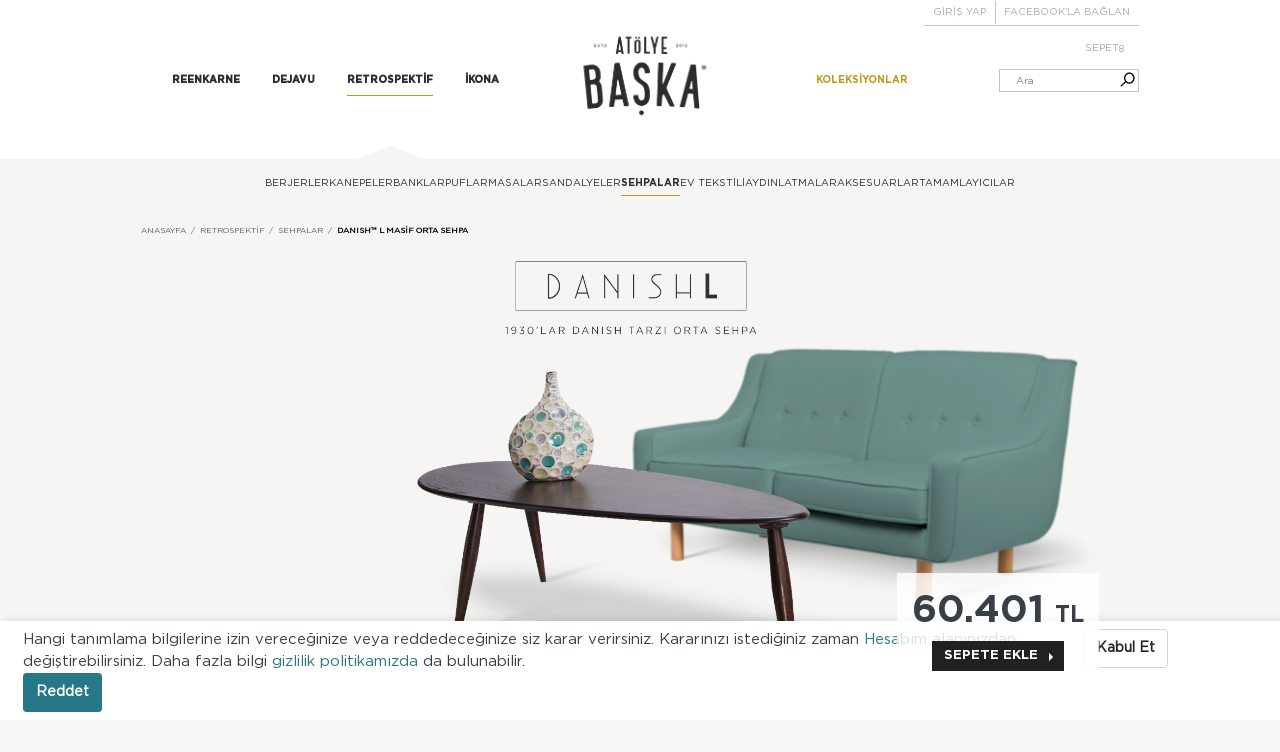

--- FILE ---
content_type: text/html; charset=utf-8
request_url: https://www.atolyebaska.com/danish-l-masif-retro-orta-sehpa
body_size: 19611
content:
<!DOCTYPE html>
<html  id="" lang="tr" dir="ltr" data-pnotify-firstpos1="0">
<head>
    <meta charset="utf-8">
    <title itemprop="name">danısh™ l masif orta sehpa</title>
    <meta http-equiv="x-ua-compatible" content="ie=edge">
    <meta name="viewport" content="width=device-width, initial-scale=1.0, maximum-scale=1.0, minimum-scale=1.0, user-scalable=no, viewport-fit=cover, shrink-to-fit=no">
    <meta name="HandheldFriendly" content="true">
    <meta name="description" content="1950&#39;lerin Danish™ tarzı özgün formlu orta sehpa modellerini retro dekorasyon tutkunları için yeniden yorumladık. Masif retro orta sehpa modelini görünce çok beğeneceksiniz." />
    <meta name="keywords" content="danish orta sehpa, iskandinav stili orta sehpa, masif orta sehpa, lake orta sehpa, retro orta sehpa" />
    <meta name="generator" content="Smartstore 4.1.0.0" />
    <meta property="sm:root" content="/" />

<script src="/Content/vendors/drift/Drift.min.js"></script>


    
<link href="/Content/fa.pro.min.css" rel="stylesheet" />


<script>
    try {
        if (typeof navigator === 'undefined') navigator = {};
        html = document.documentElement;
        if (/Edge\/\d+/.test(navigator.userAgent)) { html.className += ' edge' }
        else if ('mozMatchesSelector' in html) { html.className += ' moz' }
        else if (/iPad|iPhone|iPod/.test(navigator.userAgent) && !window.MSStream) { html.className += ' ios' }
        else if ('webkitMatchesSelector' in html) { html.className += ' wkit' }
        else if (/constructor/i.test(window.HTMLElement)) { html.className += ' safari' };
        html.className += (this.top === this.window ? ' not-' : ' ') + 'framed';
    } catch (e) { }
</script>
<!--[if IE 9]><script>try{html.className+=' ie ie9 iepost8 iepre10'}catch(e){};navigator.isIE=9</script><![endif]-->
<!--[if gt IE 9]><script>try{html.className+=' ie ie10 iepost8'}catch(e){};navigator.isIE=10</script><![endif]-->
<!--[if !IE]>--><script>var ieMode = 0; try { if (document.documentMode) { ieMode = document.documentMode; html.className += ' ie iepost8 ie' + document.documentMode } else { html.className += ' not-ie' }; } catch (e) { }; navigator.isIE = ieMode</script><!-- <![endif]-->



<script>
    if (navigator.isIE) {
        document.addEventListener('DOMContentLoaded', function () {
            window.Res.Browser = {  "unsupportedBrowser": "You are using an unsupported browser! Please consider switching to a modern browser such as Google Chrome, Firefox or Opera to fully enjoy your shopping experience.", };

            // Add html alert after header
            const alert = '<div class="container alert alert-warning mt-3">' + window.Res.Browser.unsupportedBrowser + '</div>';
            const header = document.getElementById('header');
            header.innerHTML += alert;
        });
    }
</script>


    
    <meta name="accept-language" content="tr-TR"/>


<script>
	window.Res = {
 "Common.Notification": "Uyar",  "Common.Close": "Kapat",  "Common.On": "Açık",  "Common.OK": "OK",  "Common.Cancel": "İptal et",  "Common.Off": "Kapalı",  "Common.CtrlKey": "Ctrl\r\n",  "Common.ShiftKey": "Vardiya\r\n",  "Common.AltKey": "Alt\r\n",  "Common.DelKey": "Del\r\n",  "Common.EnterKey": "Giriş\r\n",  "Common.EscKey": "ESC\r\n",  "Products.Longdesc.More": "Daha fazla göster",  "Products.Longdesc.Less": "Daha az göster",  "Jquery.Validate.Email": "Lütfen geçerli bir e-posta adresi giriniz.",  "Jquery.Validate.Required": "Bu alan gereklidir.",  "Jquery.Validate.Remote": "Lütfen bu alanı düzeltin.",  "Jquery.Validate.Url": "Lütfen geçerli bir URL giriniz.",  "Jquery.Validate.Date": "Lütfen geçerli bir tarih giriniz.",  "Jquery.Validate.DateISO": "Lütfen geçerli bir tarih (ISO) giriniz.",  "Jquery.Validate.Number": "Lütfen geçerli bir sayı giriniz.",  "Jquery.Validate.Digits": "Lütfen yalnızca rakam giriniz.",  "Jquery.Validate.Creditcard": "Lütfen geçerli bir kredi kartı numarası giriniz.",  "Jquery.Validate.Equalto": "Lütfen aynı değeri tekrar giriniz.",  "Jquery.Validate.Maxlength": "Lütfen {0} karakterden fazla karakter girmeyiniz.",  "Jquery.Validate.Minlength": "Lütfen en az {0} karakter giriniz.",  "Jquery.Validate.Rangelength": "Lütfen karakter uzunluğu {0} ile {1} aralığında olan bir değer giriniz.",  "jquery.Validate.Range": "Lütfen {0} ile {1} arasında bir değer giriniz.",  "Jquery.Validate.Max": "Lütfen {0} değerine eşit ya da {0} değerinden küçük bir değer giriniz.",  "Jquery.Validate.Min": "Lütfen {0} değerine eşit ya da {0} değerinden büyük bir değer giriniz.",  "Admin.Common.AreYouSure": "Emin misiniz?",  "FileUploader.Dropzone.Message": "Dosyaları yüklemek için buraya bırakın veya tıklayın\r\n",  "FileUploader.Dropzone.DictDefaultMessage": "Yüklemek için dosyaları buraya bırakın\r\n",  "FileUploader.Dropzone.DictFallbackMessage": "Tarayıcınız drag'n'drop dosya yüklemelerini desteklemiyor.\r\n",  "FileUploader.Dropzone.DictFallbackText": "Eski günlerdeki gibi dosyalarınızı yüklemek için lütfen aşağıdaki yedek formu kullanın.\r\n",  "FileUploader.Dropzone.DictFileTooBig": "Dosya çok büyük ({{filesize}} MiB). Maks. Dosya boyutu: {{maxFilesize}} MiB.\r\n",  "FileUploader.Dropzone.DictInvalidFileType": "Bu türdeki dosyaları yükleyemezsiniz.\r\n",  "FileUploader.Dropzone.DictResponseError": "Sunucu {{statusCode}} koduyla yanıt verdi.\r\n",  "FileUploader.Dropzone.DictCancelUpload": "Yüklemeyi iptal et\r\n",  "FileUploader.Dropzone.DictUploadCanceled": "Yükleme iptal edildi.\r\n",  "FileUploader.Dropzone.DictCancelUploadConfirmation": "Bu yüklemeyi iptal etmek istediğinizden emin misiniz?\r\n",  "FileUploader.Dropzone.DictRemoveFile": "Dosyayı kaldır\r\n",  "FileUploader.Dropzone.DictMaxFilesExceeded": "Başka dosya yükleyemezsiniz.\r\n",  "FileUploader.StatusWindow.Uploading.File": "dosya yükleniyor\r\n",  "FileUploader.StatusWindow.Uploading.Files": "dosyalar yükleniyor\r\n",  "FileUploader.StatusWindow.Complete.File": "yükleme tamamlandı\r\n",  "FileUploader.StatusWindow.Complete.Files": "yüklemeler tamamlandı\r\n",  "FileUploader.StatusWindow.Canceled.File": "yükleme iptal edildi\r\n",  "FileUploader.StatusWindow.Canceled.Files": "yüklemeler iptal edildi\r\n",     };

    window.ClientId = "362f1f4d-4d05-40fb-aeb5-493d48fba277";
</script>
<link rel="preconnect" href="https://fonts.gstatic.com">


    
    <link as="image" href="//www.atolyebaska.com/media/6661/content/0012516.gif" rel="preload" />





    <!-- png icons -->
    <link rel="icon" type="image/png" sizes="16x16" href="//www.atolyebaska.com/media/6697/content/favicon.png?size=16">
    <link rel="icon" type="image/png" sizes="32x32" href="//www.atolyebaska.com/media/6697/content/favicon.png?size=32">
    <link rel="icon" type="image/png" sizes="96x96" href="//www.atolyebaska.com/media/6697/content/favicon.png?size=96">
    <link rel="icon" type="image/png" sizes="196x196" href="//www.atolyebaska.com/media/6697/content/favicon.png?size=196">




    <link href="/Content/fontastic/fontastic.css" rel="stylesheet"/>
<link href="/Content/vendors/pnotify/css/pnotify.css" rel="stylesheet"/>
<link href="/Content/vendors/pnotify/css/pnotify.mobile.css" rel="stylesheet"/>
<link href="/Content/vendors/pnotify/css/pnotify.buttons.css" rel="stylesheet"/>

<link href="/Themes/atolyebaskanew/Content/jquery.mCustomScrollbar.css" rel="stylesheet" type="text/css" />
<link href="/Themes/atolyebaskanew/Content/theme.scss" rel="stylesheet" type="text/css" />

    <script src="/Content/vendors/modernizr/modernizr.js"></script>
<script src="/Content/vendors/jquery/jquery-3.4.1.js"></script>





    <script>jQuery(function () { if (SmartStore.globalization) { SmartStore.globalization.culture = {"name":"tr-TR","englishName":"Turkish (Türkiye)","nativeName":"Türkçe (Türkiye)","isRTL":false,"language":"tr","numberFormat":{",":".",".":",","pattern":[1],"decimals":2,"groupSizes":[3],"+":"+","-":"-","NaN":"NaN","negativeInfinity":"-∞","positiveInfinity":"∞","percent":{",":".",".":",","pattern":[2,2],"decimals":2,"groupSizes":[3],"symbol":"%"},"currency":{",":".",".":",","pattern":[8,3],"decimals":2,"groupSizes":[3],"symbol":"₺"}},"dateTimeFormat":{"calendarName":"Miladi Takvim","/":".",":":":","firstDay":1,"twoDigitYearMax":2029,"AM":["ÖÖ","öö","ÖÖ"],"PM":["ÖS","ös","ÖS"],"days":{"names":["Pazar","Pazartesi","Salı","Çarşamba","Perşembe","Cuma","Cumartesi"],"namesAbbr":["Paz","Pzt","Sal","Çar","Per","Cum","Cmt"],"namesShort":["Pa","Pt","Sa","Ça","Pe","Cu","Ct"]},"months":{"names":["Ocak","Şubat","Mart","Nisan","Mayıs","Haziran","Temmuz","Ağustos","Eylül","Ekim","Kasım","Aralık",""],"namesAbbr":["Oca","Şub","Mar","Nis","May","Haz","Tem","Ağu","Eyl","Eki","Kas","Ara",""]},"patterns":{"d":"d.MM.yyyy","D":"d MMMM yyyy dddd","t":"HH:mm","T":"HH:mm:ss","g":"d.MM.yyyy HH:mm","G":"d.MM.yyyy HH:mm:ss","f":"d MMMM yyyy dddd HH:mm:ss","F":"d MMMM yyyy dddd HH:mm:ss","M":"dd MMMM","Y":"MMMM yyyy","u":"yyyy'-'MM'-'dd HH':'mm':'ss'Z'"}}}; }; });</script>
<meta property='sm:pagedata' content='{"type":"category","id":15,"menuItemId":1,"entityId":15,"parentId":3}' />
<meta property='og:site_name' content='Atölye Başka' />
<meta property='og:site' content='http://www.atolyebaska.com/' />
<meta property='og:url' content='http://www.atolyebaska.com/danish-l-masif-retro-orta-sehpa' />
<meta property='og:type' content='product' />
<meta property='og:title' content='danısh™ l masif orta sehpa' />
<meta property='twitter:card' content='summary' />
<meta property='twitter:title' content='danısh™ l masif orta sehpa' />
<meta property='og:description' content='1950&#39;ler danish tarzı &#246;zg&#252;n formlu masif orta sehpa' />
<meta property='twitter:description' content='1950&#39;ler danish tarzı &#246;zg&#252;n formlu masif orta sehpa' />
<meta property='og:image' content='http://www.atolyebaska.com/media/649/catalog/danish-l-masif-orta-sehpa.jpg' />
<meta property='og:image:type' content='image/jpeg' />
<meta property='twitter:image' content='http://www.atolyebaska.com/media/649/catalog/danish-l-masif-orta-sehpa.jpg' />
<meta property='og:image:alt' content='danısh™ l masif orta sehpa resmi' />
<meta property='twitter:image:alt' content='danısh™ l masif orta sehpa resmi' />
<meta property='og:image:width' content='1800' />
<meta property='og:image:height' content='863' />
<meta property='article:published_time' content='01/01/0001 00:00:00' />

    <script src="https://cdnjs.cloudflare.com/ajax/libs/flexslider/2.7.1/jquery.flexslider.min.js" async=""></script>
    <script src="https://cdnjs.cloudflare.com/ajax/libs/OwlCarousel2/2.3.4/owl.carousel.min.js"></script>
    <script src="https://cdn.jsdelivr.net/npm/owl.carousel2.thumbs@0.1.8/dist/owl.carousel2.thumbs.min.js"></script>
    <script src="https://cdn.jsdelivr.net/npm/sticky-sidebar@3.3.1/dist/sticky-sidebar.min.js"></script>
    <script src="https://cdnjs.cloudflare.com/ajax/libs/lazysizes/5.2.0/lazysizes.min.js" async></script>
    <script src="https://cdnjs.cloudflare.com/ajax/libs/magnific-popup.js/1.1.0/jquery.magnific-popup.min.js"></script>
    <script src="https://cdnjs.cloudflare.com/ajax/libs/mediaelement/4.2.16/mediaelement-and-player.min.js"></script>
    <script src="https://cdnjs.cloudflare.com/ajax/libs/mediaelement/4.2.16/renderers/youtube.min.js"></script>
    <script src="https://cdnjs.cloudflare.com/ajax/libs/mediaelement/4.2.16/renderers/vimeo.min.js"></script>
    <script src="https://cdnjs.cloudflare.com/ajax/libs/mediaelement/4.2.16/renderers/facebook.min.js"></script>
    <script type="text/javascript" src="https://cdnjs.cloudflare.com/ajax/libs/jarallax/1.12.0/jarallax.min.js"></script>
    <script type="text/javascript" src="https://cdnjs.cloudflare.com/ajax/libs/jarallax/1.12.0/jarallax-element.min.js"></script>
    <script type="text/javascript" src="https://cdnjs.cloudflare.com/ajax/libs/jarallax/1.12.0/jarallax-video.min.js"></script>
    <meta name="google-site-verification" content="BEbhBlpacHUSs5djWNYwvZAOknGTMryf0_LB78ofAAQ" />

    <script src="/Scripts/public.product-pswp.js" async=""></script>
    <script src="https://cdnjs.cloudflare.com/ajax/libs/jquery.nicescroll/3.7.6/jquery.nicescroll.min.js" integrity="sha512-zMfrMAZYAlNClPKjN+JMuslK/B6sPM09BGvrWlW+cymmPmsUT1xJF3P4kxI3lOh9zypakSgWaTpY6vDJY/3Dig==" crossorigin="anonymous" referrerpolicy="no-referrer"></script>
    <script src="https://cdnjs.cloudflare.com/ajax/libs/elevatezoom/3.0.8/jquery.elevatezoom.min.js"></script>

    <link href="https://cdnjs.cloudflare.com/ajax/libs/flexslider/2.7.2/flexslider.min.css" rel="stylesheet" />
    <link href="https://cdnjs.cloudflare.com/ajax/libs/OwlCarousel2/2.3.4/assets/owl.carousel.min.css" rel="stylesheet" />
    <link href="https://cdnjs.cloudflare.com/ajax/libs/OwlCarousel2/2.3.4/assets/owl.theme.default.min.css" rel="stylesheet" />
    <link href="https://cdnjs.cloudflare.com/ajax/libs/mediaelement/4.2.16/mediaelementplayer.min.css" rel="stylesheet" />
    <link href="https://cdnjs.cloudflare.com/ajax/libs/magnific-popup.js/1.1.0/magnific-popup.min.css" rel="stylesheet" />

    <!--Powered by Smartstore - https://www.smartstore.com - https://lemooncreative.com -->
    <!-- Facebook Pixel Code -->
    <script>
        !function (f, b, e, v, n, t, s) {
            if (f.fbq) return; n = f.fbq = function () {
                n.callMethod ?
                    n.callMethod.apply(n, arguments) : n.queue.push(arguments)
            };
            if (!f._fbq) f._fbq = n; n.push = n; n.loaded = !0; n.version = '2.0';
            n.queue = []; t = b.createElement(e); t.async = !0;
            t.src = v; s = b.getElementsByTagName(e)[0];
            s.parentNode.insertBefore(t, s)
        }(window, document, 'script',
            'https://connect.facebook.net/en_US/fbevents.js');

        fbq('init', '148116342243161');
        fbq('track', 'PageView');
    </script>
    <noscript>
        <img height="1" width="1"
             src="https://www.facebook.com/tr?id=148116342243161&ev=PageView
&noscript=1" />
    </noscript>
    <!-- End Facebook Pixel Code -->
</head>
<body class="lyt-cols-1 product-detail">
    <script>
        (function (i, s, o, g, r, a, m) {
            i['GoogleAnalyticsObject'] = r; i[r] = i[r] || function () {
                (i[r].q = i[r].q || []).push(arguments)
            }, i[r].l = 1 * new Date(); a = s.createElement(o),
                m = s.getElementsByTagName(o)[0]; a.async = 1; a.src = g; m.parentNode.insertBefore(a, m)
        })(window, document, 'script', '//www.google-analytics.com/analytics.js', 'ga');

        ga('create', 'UA-69548356-1', 'auto');
        ga('send', 'pageview');

    </script>
    <!--Start of Zopim Live Chat Script-->
    
    <!--End of Zopim Live Chat Script-->

    
<div id="page">
    <div class="canvas-blocker canvas-slidable"></div>

    <div class="page-main canvas-slidable">


<header id="header" class="header_type1">
    
    <div class="shopbar-section shopbar-light">
        <div class=" shopbar-container corset">


<div class="shopbar position-relative">
    <div class="shopbar-tool col-3 d-lg-none" id="shopbar-menu">
        <a class="shopbar-button" href="#" data-toggle="offcanvas" data-autohide="true" data-placement="left" data-fullscreen="false" data-disablescrolling="true" data-target="#offcanvas-menu">
            <span class="shopbar-button-icon">
                <i class="icm icm-menu"></i>
            </span>
        </a>
        <div class="shopbar-tool search_mobile_button">
            <a href="#" class="shopbar-button search-toggle">
                <span class="shopbar-button-icon">
                    <i class="icm icm-magnifier"></i>
                </span>
                
            </a>
            <div class="shopbar-col shopbar-search">
                


<form action="/search" class="instasearch-form" method="get">
	<input type="text"
			class="instasearch-term form-control"
			name="q"
			placeholder="Ara"
		    data-instasearch="true"
			data-minlength="2"
			data-showthumbs="true"
			data-url="/instantsearch"
            data-origin="Search/Search"
			 autocomplete="off" />

	<button type="submit" class="btn btn-primary btn-icon instasearch-button" title="Arama">
		<i class="icm icm-magnifier instasearch-icon"></i>
	</button>

	<div class="instasearch-drop">
		<div class="instasearch-drop-body clearfix"></div>
	</div>


</form>
            </div>
        </div>

    </div>
	
		<div class="d-none d-lg-flex header_menu col-lg-4">
			<nav class='navbar navbar-light'>
				<div class="container-fluid megamenu-container p-0">



<div class="megamenu simple">



<div class="cms-menu cms-menu-navbar" data-menu-name="main">
    <div class="megamenu-nav megamenu-nav--prev alpha">
	    <a href="#" class="megamenu-nav-btn btn btn-icon"><i class="far fa-chevron-left"></i></a>
    </div>

    <ul class="navbar-nav flex-row flex-nowrap" id="menu-main">

            <li id="main-nav-item-346506" data-id="346506" class="nav-item dropdown-submenu">
                <a href="/reenkarne" class="nav-link menu-link dropdown-toggle" aria-expanded="false" data-target="#dropdown-menu-346506">
					<span >Reenkarne</span>
                </a>
            </li>
            <li id="main-nav-item-346509" data-id="346509" class="nav-item">
                <a href="/dejavu" class="nav-link menu-link">
					<span >Dejavu</span>
                </a>
            </li>
            <li id="main-nav-item-346510" data-id="346510" class="nav-item dropdown-submenu">
                <a href="/retro-mobilya-koleksiyonlari" class="nav-link menu-link dropdown-toggle" aria-expanded="false" data-target="#dropdown-menu-346510">
					<span >Koleksiyonlar</span>
                </a>
            </li>
            <li id="main-nav-item-346516" data-id="346516" class="nav-item dropdown-submenu expanded">
                <a href="/retrospektif" class="nav-link menu-link dropdown-toggle" aria-expanded="false" data-target="#dropdown-menu-346516">
					<span >Retrospektif</span>
                </a>
            </li>
            <li id="main-nav-item-346528" data-id="346528" class="nav-item dropdown-submenu">
                <a href="/ikona-ithal-mobilyalar" class="nav-link menu-link dropdown-toggle" aria-expanded="false" data-target="#dropdown-menu-346528">
					<span >İkona</span>
                </a>
            </li>

    </ul>

    <div class="megamenu-nav megamenu-nav--next omega">
	    <a href="#" class="megamenu-nav-btn btn btn-icon"><i class="far fa-chevron-right"></i></a>
    </div>
</div>
</div>





<script>
    $(function () {
        $(".megamenu-container").megaMenu();
    });
</script>    
				</div>
			</nav>
		</div>
		<div class="shopbar-col-group shop-logo col-3 col-lg-auto p-0 justify-content-start">

<a href="/" class="brand">          
        <img src='//www.atolyebaska.com/media/6661/content/0012516.gif' 
            alt="At&#246;lye Başka" 
            title="At&#246;lye Başka"
			class="img-fluid"
            width="1326"
            height="1326" />
</a>

		</div>
	
    <div class="megamenu-section header_mobile_icon d-md-block">
        <div class="custom_cart">


<div class="shopbar-col private_shopbar shopbar-tools" data-summary-href="/shoppingcart/cartsummary?cart=True&amp;wishlist=True&amp;compare=False">




    <!-- User -->
<div class="shopbar-tool" id="shopbar-user">
    <div class="d-block d-md-none">
        <a href="/login?returnUrl=%2Fdanish-l-masif-retro-orta-sehpa">
            <i class="fal fa-user"></i>
        </a>
    </div>
    <div class="d-none d-md-flex">
            <!-- Kullanıcı giriş yapmadıysa -->
            <a class="shopbar-button" href="/login">
                <span class="shopbar-button-label">GİRİŞ YAP</span>
            </a>
            <a class="shopbar-button" href="/">
                <span class="shopbar-button-label">FACEBOOK'LA BAĞLAN</span>
            </a>
    </div>
</div>

        <div class="shopbar-tool" id="shopbar-cart" data-target="#cart-tab">
            <a href="/cart" class="navbar-toggler" data-toggle="offcanvas" data-summary-href="/shoppingcart/cartsummary?cart=True"
               data-autohide="true" data-placement="right" data-fullscreen="false" data-disablescrolling="true" data-target="#offcanvas-cart">
                <div class="shopbar-button-icon">
                    <i class="far fa-shopping-cart d-md-none d-block"></i>
                    <span class="cart_button_text d-md-block d-none">SEPET</span>
                    <span class='d-none d-md-flex badge badge-pill label-cart-amount badge-info' style="display:none" data-bind-to="CartItemsCount">
                        (0)
                    </span>
                </div>
                <span class="shopbar-button-label d-none">
                    <span>SEPET</span><br />
                    <strong>Sepet</strong>
                </span>
                <span class="shopbar-button-label-sm d-none">
                    Sepet
                </span>
            </a>
        </div>



</div>



        </div>
        <div class="shopbar-tool d-md-block d-none">
            <div class="search-container">
                <a href="#" class="shopbar-button search-toggle d-none">
                    <span class="shopbar-button-label">
                        Ara
                    </span>
                    <i class="far fa-search"></i>

                </a>


<form action="/search" class="instasearch-form" method="get">
	<input type="text"
			class="instasearch-term form-control"
			name="q"
			placeholder="Ara"
		    data-instasearch="true"
			data-minlength="2"
			data-showthumbs="true"
			data-url="/instantsearch"
            data-origin="Search/Search"
			 autocomplete="off" />

	<button type="submit" class="btn btn-primary btn-icon instasearch-button" title="Arama">
		<i class="icm icm-magnifier instasearch-icon"></i>
	</button>

	<div class="instasearch-drop">
		<div class="instasearch-drop-body clearfix"></div>
	</div>


</form>
                <div class="shopbar-col shopbar-search">
                    <i class="fal fa-times d-none d-lg-flex search-close"></i>
                    <i class="fal fa-arrow-left d-lg-none search-close"></i>


<form action="/search" class="instasearch-form" method="get">
	<input type="text"
			class="instasearch-term form-control"
			name="q"
			placeholder="Ara"
		    data-instasearch="true"
			data-minlength="2"
			data-showthumbs="true"
			data-url="/instantsearch"
            data-origin="Search/Search"
			 autocomplete="off" />

	<button type="submit" class="btn btn-primary btn-icon instasearch-button" title="Arama">
		<i class="icm icm-magnifier instasearch-icon"></i>
	</button>

	<div class="instasearch-drop">
		<div class="instasearch-drop-body clearfix"></div>
	</div>


</form>
                </div>
            </div>
        </div>
    </div>
</div>




        </div>
    </div>
 
</header>
        <div id="content-wrapper">

            <section id="content" class="container">




	
		<script>
			$(function () {
				$('.navbar-nav a[href="/retrospektif"]').parent().addClass('selected active')
			})
		</script>
	
	<div class="sub-categories-container corset d-flex justify-content-center">
		<ul class="list-unstyled">
				<li class="">
					<a href="/retro-berjer">
						<span>
							Berjerler
						</span>
					</a>
				</li>
				<li class="">
					<a href="/retro-koltuk">
						<span>
							Kanepeler
						</span>
					</a>
				</li>
				<li class="">
					<a href="/retro-bank">
						<span>
							Banklar
						</span>
					</a>
				</li>
				<li class="">
					<a href="/retro-puf">
						<span>
							Puflar
						</span>
					</a>
				</li>
				<li class="">
					<a href="/retro-yemek-ve-calisma-masasi">
						<span>
							Masalar
						</span>
					</a>
				</li>
				<li class="">
					<a href="/retro-sandalye">
						<span>
							Sandalyeler
						</span>
					</a>
				</li>
				<li class="active">
					<a href="/retro-sehpa-modelleri">
						<span>
							Sehpalar
						</span>
					</a>
				</li>
				<li class="">
					<a href="/retro-ev-tekstili">
						<span>
							Ev Tekstili
						</span>
					</a>
				</li>
				<li class="">
					<a href="/retro-lambader-ve-abajurlar">
						<span>
							Aydınlatmalar
						</span>
					</a>
				</li>
				<li class="">
					<a href="/retro-ev-aksesuarlari">
						<span>
							Aksesuarlar
						</span>
					</a>
				</li>
				<li class="">
					<a href="/retro-tamamlayici-urunler">
						<span>
							Tamamlayıcılar
						</span>
					</a>
				</li>
		</ul>
	</div>

<div class="breadcrumb-container d-flex flex-wrap align-items-center">
	<ol class="breadcrumb mb-0" itemscope itemtype="http://schema.org/BreadcrumbList">
		<li class="breadcrumb-item" itemprop="itemListElement" itemscope itemtype="http://schema.org/ListItem">
			<a href="/" title="En üst" itemprop="item">
				
				<span itemprop="name" dir="auto">Anasayfa</span>
			</a>
		</li>
			<li class="breadcrumb-item" itemprop="itemListElement" itemscope itemtype="http://schema.org/ListItem" data-entity="Category">
					<a href="/retrospektif" title="Retrospektif" itemprop="item"><meta itemprop="position" content="2"><span itemprop="name" dir="auto">Retrospektif</span></a>
			</li>
			<li class="breadcrumb-item" itemprop="itemListElement" itemscope itemtype="http://schema.org/ListItem" data-entity="Category">
					<a href="/retro-sehpa-modelleri" title="Sehpalar" itemprop="item"><meta itemprop="position" content="3"><span itemprop="name" dir="auto">Sehpalar</span></a>
			</li>
	</ol>
	<div class="breadcrumb-item active" data-entity="">
		<span>danısh™ l masif orta sehpa</span>
	</div>
</div>




                <div id="content-body" class="row">


                    <div id="content-center" class="col-lg-12">






<script>
	$(function () {
		$.ajax({
			type: "POST",
			url: "/Plugins/SmartStore.IyzicoV2/GetInstallmentListProduct",
			data: "price=60401,0000",
			success: function (data) {
				$("#taksittable").html(data);
			}
		});
	})
</script>

<div class="page product-details-page" itemscope itemtype="http://schema.org/Product">


	<article class="pd page-body">

		<div id="main-update-container" class="update-container " data-url="/product/updateproductdetails?productId=57&amp;bundleItemId=0">
<form action="/danish-l-masif-retro-orta-sehpa" id="pd-form" method="post">				<!-- Top Content: Picture, Description, Attrs, Variants, Bundle Items, Price etc. -->
				<section class="row pd-section pd-section-top">
					<!-- Picture -->
					<div class="col-12 col-md-12 pd-data-col">


						<div id="pd-gallery-container">

<div id="pd-gallery-container-inner">
    <div id="pd-gallery">
        
<script src="https://cdnjs.cloudflare.com/ajax/libs/photoswipe/4.1.3/photoswipe.min.js"
	integrity="sha512-2R4VJGamBudpzC1NTaSkusXP7QkiUYvEKhpJAxeVCqLDsgW4OqtzorZGpulE3eEA7p++U0ZYmqBwO3m+R2hRjA=="
	crossorigin="anonymous"></script>
<script src="https://cdnjs.cloudflare.com/ajax/libs/photoswipe/4.1.3/photoswipe-ui-default.min.js"
	integrity="sha512-SxO0cwfxj/QhgX1SgpmUr0U2l5304ezGVhc0AO2YwOQ/C8O67ynyTorMKGjVv1fJnPQgjdxRz6x70MY9r0sKtQ=="
	crossorigin="anonymous"></script>
<script src="/Themes/atolyebaskanew/Content/scripts/jquery.elevatezoom.js"></script>


<div class="col-lg-12 col-12 p-0">
	<div class="pd-media-gallery col-12 p-0 m-0">
		<div class="big-picture">


				<div class="productImages list-unstyled col-12 p-0" data-slider-id="1">
					<img src="//www.atolyebaska.com/media/649/catalog/danish-l-masif-orta-sehpa.jpg" itemprop="image" alt="danısh™ l masif orta sehpa resmi" class="lazyload"
						data-zoom-image="//www.atolyebaska.com/media/649/catalog/danish-l-masif-orta-sehpa.jpg" />
				</div>

		</div>
	</div>
	<div class="my-4">
		<ul class="owl-thumbs mb-0 col-md-auto" data-slider-id="1" id="owl-thumbs">
				<li class="owl-thumb-item">
					<a href="#" data-image="//www.atolyebaska.com/media/649/catalog/danish-l-masif-orta-sehpa.jpg" data-zoom-image="//www.atolyebaska.com/media/649/catalog/danish-l-masif-orta-sehpa.jpg">
						<img id="649" src="//www.atolyebaska.com/media/649/catalog/danish-l-masif-orta-sehpa.jpg?size=72" />
						
					</a>
					
				</li>
				<li class="owl-thumb-item">
					<a href="#" data-image="//www.atolyebaska.com/media/650/catalog/danish-l-masif-orta-sehpa.jpg" data-zoom-image="//www.atolyebaska.com/media/650/catalog/danish-l-masif-orta-sehpa.jpg">
						<img id="650" src="//www.atolyebaska.com/media/650/catalog/danish-l-masif-orta-sehpa.jpg?size=72" />
						
					</a>
					
				</li>
				<li class="owl-thumb-item">
					<a href="#" data-image="//www.atolyebaska.com/media/651/catalog/danish-l-masif-orta-sehpa.jpg" data-zoom-image="//www.atolyebaska.com/media/651/catalog/danish-l-masif-orta-sehpa.jpg">
						<img id="651" src="//www.atolyebaska.com/media/651/catalog/danish-l-masif-orta-sehpa.jpg?size=72" />
						
					</a>
					
				</li>
				<li class="owl-thumb-item">
					<a href="#" data-image="//www.atolyebaska.com/media/655/catalog/danish-l-masif-orta-sehpa.jpg" data-zoom-image="//www.atolyebaska.com/media/655/catalog/danish-l-masif-orta-sehpa.jpg">
						<img id="655" src="//www.atolyebaska.com/media/655/catalog/danish-l-masif-orta-sehpa.jpg?size=72" />
						
					</a>
					
				</li>
				<li class="owl-thumb-item">
					<a href="#" data-image="//www.atolyebaska.com/media/654/catalog/danish-l-masif-orta-sehpa.jpg" data-zoom-image="//www.atolyebaska.com/media/654/catalog/danish-l-masif-orta-sehpa.jpg">
						<img id="654" src="//www.atolyebaska.com/media/654/catalog/danish-l-masif-orta-sehpa.jpg?size=72" />
						
					</a>
					
				</li>
				<li class="owl-thumb-item">
					<a href="#" data-image="//www.atolyebaska.com/media/652/catalog/danish-l-masif-orta-sehpa.jpg" data-zoom-image="//www.atolyebaska.com/media/652/catalog/danish-l-masif-orta-sehpa.jpg">
						<img id="652" src="//www.atolyebaska.com/media/652/catalog/danish-l-masif-orta-sehpa.jpg?size=72" />
						
					</a>
					
				</li>
				<li class="owl-thumb-item">
					<a href="#" data-image="//www.atolyebaska.com/media/653/catalog/danish-l-masif-orta-sehpa.jpg" data-zoom-image="//www.atolyebaska.com/media/653/catalog/danish-l-masif-orta-sehpa.jpg">
						<img id="653" src="//www.atolyebaska.com/media/653/catalog/danish-l-masif-orta-sehpa.jpg?size=72" />
						
					</a>
					
				</li>
		</ul>
		<div class="col-md-auto ml-auto text-right d-flex align-items-center justify-content-center">
			<a class="btn btn-sm btn-add-to-wishlist ajax-cart-link d-flex justify-start p-0" href="#" rel="nofollow"
				data-href='/cart/addproduct/57/2'
				data-form-selector="#pd-form" data-type="wishlist" data-action="add" style="padding-left:0;"
				data-toggle="offcanvas" data-target="#offcanvas-cart">
				<i class="far fa-heart"></i>
				
			</a>
		</div>
	</div>
</div>
<script>
	$(document).ready(function () {
		var pswpOptions = {
			bgOpacity: 0.9,
			history: false,
			shareEl: false
		};
		var owlOptions = {
			responsiveRefreshRate: 0,
			paginationSpeed: 300,
			rewindSpeed: 400,
			animateIn: 'fadeIn',
			animateOut: 'fadeOut',
			responsive: {
				0: {
					items: 1,
					dots: true
				},
				490: {
					items: 1,
					dots: true
				},
				770: {
					items: 2,
					dots: false
				},
				1200: {
					items: 1,
					dots: false
				},
				1500: {
					items: 1,
					dots: false
				}
			},
			draggable: true,
			dots: false,
			items: 1,
			margin: 20,
			thumbs: true,
			thumbImage: false,
			thumbsPrerendered: true,
			thumbContainerClass: 'owl-thumbs',
			thumbItemClass: 'owl-thumb-item'
		};
		//initializeGallery($(".productImages"), owlOptions, pswpOptions);
		//$('.productImages').trigger('to.owl.carousel', 0);

		EventBroker.subscribe("ajaxcart.item.adding", function (msg, data) {
			console.log("media sub", msg, data)
			if (data.type === 'wishlist') {
				$('.btn-add-to-wishlist').find('i').removeClass('far').addClass('fas')
			}
		});

		$(".pd-media-gallery img").elevateZoom({
			zoomType: "lens",
			lensSize: 235,
			gallery: 'owl-thumbs',
			cursor: 'pointer',
			galleryActiveClass: 'active',
			imageCrossfade: true,
			loadingIcon: ''
		});
	});

</script>



    </div>
</div>
							<div class="offer-baska">


		<div class="pd-offer-price-container" data-partial="Price">



<div class="pd-offer-price">
		<!-- Current price -->
		<div class="pd-group clearfix">
			<div class="row sm-gutters pd-price-group">
				<div class="col-auto pd-price-block w-100">
						<meta itemprop="priceCurrency" content="TRY" />
										<div class="pd-price d-flex">
							<meta itemprop="price" content="60401.00" />
						<div style="font-size: 38px;font-family: 'bold';">
							<span>
								60.401
							</span>
							<span style="font-size:60%">
								TL
							</span>
						</div>


					</div>

				</div>
			</div>

			<!-- Regular price -->



		</div>
		<!-- Tier prices -->
			<div class="pd-tierprices">

			</div>
		<!-- Pangv & legal info -->
</div>
		</div><div class="pd-offer" itemprop="offers" itemscope itemtype="http://schema.org/Offer">
	<meta itemprop="itemCondition" content="http://schema.org/NewCondition" />
	<link itemprop="url" href="https://www.atolyebaska.com/danish-l-masif-retro-orta-sehpa" />


	<meta itemprop="availability" content="http://schema.org/InStock" />


	<div class="pd-offer-actions-container" data-partial="OfferActions">



<div class="d-flex pd-offer-actions">


            <div class="col-12 col-md-8   flex-grow-0 p-0 rounded-0">
                

                <!--<a class="btn btn-warning btn-lg btn-block btn-add-to-cart ajax-cart-link rounded-0"
                   href="#"
                   rel="nofollow"
                   data-href='/cart/addproduct/57/1'
                   data-form-selector="#pd-form"
                   data-type="cart"
                   data-action="add"
                   data-toggle="offcanvas" data-target="#offcanvas-cart">-->
                
                <!--<span>Sepete Ekle</span>
                </a>-->
                
            </div>
</div><div class="row pd-offer-actions">
            <div class="col-12 col-md-12 d-flex flex-grow-0">
				<a class="btn-add-to-cart ajax-cart-link"
				   href="#"
				   rel="nofollow"
				   data-href='/cart/addproduct/57/1'
				   data-form-selector="#pd-form"
				   data-type="cart"
				   data-action="add"
				   data-toggle="offcanvas" data-target="#offcanvas-cart">
					
					<span>Sepete Ekle</span>
				
				</a>
                
            </div>
</div>

<script>
    document.addEventListener("DOMContentLoaded", function () {
        document.querySelectorAll(".btn-add-to-cart").forEach(function (button) {
            button.addEventListener("click", function () {
                const toggleLink = document.querySelector("#shopbar-cart .navbar-toggler");
                if (toggleLink) {
                    toggleLink.click(); // offcanvas'ı tetikler
                }
            });
        });
    });
</script>

	</div>




<div class="pd-actions-container">

		<div class="row sm-gutters pd-actions">
            <div class="col-12 pd-action-item d-none" >
                    <a data-href='/cart/addproduct/57/2' data-form-selector="#pd-form"
                       title="İstek listesine ekle"
                       href="#"
                       class="pd-action-link pd-action-link-special ajax-cart-link action-add-to-wishlist"
                       rel="nofollow"
                       data-type="wishlist"
                       data-action="add">
                        <i class="pd-action-icon icm icm-heart"></i>
                            <span class="pd-action-label">Listeye Ekle</span>
                    </a>
            </div>
		</div>
</div>



</div>
<script>
	// Ask question
	$(document).on('click', '.action-ask-question', function (e) {
		e.preventDefault();
		const el = $(this);
		const form = el.data('form-selector');
		if (form) {
			const href = el.data('href');
			$.ajax({
				cache: false,
				url: href,
				data: $(form).serialize(),
				success: function (response) {
					// Redirect to ask question get action
					if (response.redirect)
						location.href = response.redirect;
				}
			});
		}
	});
</script>
							</div>
							<script>
								$('.big-picture').append($('.offer-baska'))
							</script>
						</div>


					<div class="pd-offer" itemprop="offers" itemscope itemtype="http://schema.org/Offer">
					</div>
					</div>

					<!-- Sidebar: Info, Price, Buttons etc. -->
					<aside
						class="col-12 d-none col-md-12 pt-3 px-md-5 px-3 pd-info-col zoom-window-container container-fluid"
						style="height:fit-content;">


						<!-- Title/Brand/ReviewSummary -->
						

						<!-- Bundle Items -->

							<!-- Offer box -->
						

													<!-- Product attributes (SKU, EAN, Weight etc.) -->
							<div class="pd-attrs-container" data-partial="Attrs">


							</div>




					</aside>
				</section>
</form>		</div>

		<div class="row">
			<div class="pd-left col-md-6">

				<div class="detail-tabs tabbable tabs-autoselect" data-product-id="57" id="detail-tab" data-tabselector-href="/admin/common/setselectedtab">
	<ul class="nav nav-tabs">
		<li class="nav-item"><a class="nav-link active" href="#detail-tab-1" data-toggle="tab" data-loaded="true" data-tab-name="Özellikler"><span class="tab-caption">&#214;zellikler</span></a></li><li class="nav-item"><a class="nav-link" href="#detail-tab-2" data-toggle="tab" data-loaded="true" data-tab-name="İade Şartları"><span class="tab-caption">İade Şartları</span></a></li><li class="nav-item"><a class="nav-link" href="#detail-tab-3" data-toggle="tab" data-loaded="true" data-tab-name="Taksit Seçenekleri"><span class="tab-caption">Taksit Se&#231;enekleri</span></a></li>
	</ul><div class="tab-content">
		<div class="tab-pane fade show active" role="tabpanel" id="detail-tab-1">
			<p><span style="font-size:14px;"><strong>Danish&trade; L Masif Orta Sehpa</strong></span></p>
  
  <p>&nbsp;</p>
  
  <p>1950&#39;ler Danish&trade; tarzı antrasit rengi orta sehpa.</p>
  
  <p>&Ouml;zel ipek mat cilalı, ham cevizden g&ouml;vde ve ayaklar.</p>
  
  <p>&nbsp;</p>
  
  <p>Y&uuml;zey alanı 120x55 cm</p>
  
  <p>Y&uuml;ksekliği 45 cm</p>
  
  <p>&nbsp;</p>
  
  <p>Renkler, dijital ortam ile ger&ccedil;ek ortamlar arasında farklılık g&ouml;sterebilir.</p>
  
  <p>Bu &uuml;r&uuml;n Retrospektif&trade; grubu &uuml;r&uuml;n&uuml;d&uuml;r.</p>
  
  <p>T&uuml;m hakları At&ouml;lye Başka&#39;ya aittir.</p>

		</div><div class="tab-pane fade" role="tabpanel" id="detail-tab-2">
			asdasd

		</div><div class="tab-pane fade" role="tabpanel" id="detail-tab-3">
			<div id=taksittable></div>

		</div>
	</div><input type='hidden' class='loaded-tab-name' name='LoadedTabs' value='Özellikler' />
	<input type='hidden' class='loaded-tab-name' name='LoadedTabs' value='İade Şartları' />
	<input type='hidden' class='loaded-tab-name' name='LoadedTabs' value='Taksit Seçenekleri' />

</div>
				<div id="iadesartlar" style="display:none">



    <div id="ph-topic-13" class="block topic-html-content my-3">

        <div class="block-body html-editor-content topic-html-content-body lead" >

            <div id="cms-navigation">
	<div class="cms-header">İade Ve Kullanım Şartları <span class="toggle-icon">▼</span></div>
	<ul class="list-unstyled">
		<li><a href="/hakkimizda">Hakkımızda</a></li>
		<li><a href="/gizlilikpolitikasi">Gizlilik Politikası</a></li>
		<li><a href="/mesafelisatisosozlesmesi">Mesafeli Satış Sözleşmesi</a></li>
		<li><a href="/ade-ve-kullanim-sartlari">İade Ve Kullanım şartları</a></li>
		<li><a href="/tedarikciolun">Tedarikçi Olun</a></li>
		<li><a href="/sss">SSS</a></li>
		<li><a href="/contactus">İletişim</a></li>
	</ul>
</div>


<p><span style="font-size:10px;"><strong>Vazgeçme</strong>&nbsp;
		<br>
		Almış olduğunuz ürünü ambalajını açmadan, kullanmadan, bozulmasına imkan vermeden teslim tarihinden itibaren (14) gün içinde iade
		edebilirsiniz. Ürünü iade etmeden önce iade nedeninizi belirterek fatura numaranız ve sipariş numaranızı içeren bir e-mail ile&nbsp;<a
			href="mailto:info@atolyebaska.com">info@atolyebaska.com</a>&nbsp;adresine gönderiniz. <span style="font-size: 10px;">Restoran, cafe ve
			otel v.b. yerlerde ya da bu tarz yoğun kullanıma neden olduğu anlaşılan durumlarda, ön görülen kullanım sıklığından fazla olduğu
			kullanım alanları ürünlerin herhangi bir hasar ve erken yıpranmasına sebep olacak durumlar için iade ve tamir konuları dahil garanti
			kapsamına alınmamaktadır.&nbsp;</span>Şirketimiz gönderdiğiniz e-mail veya faksı alır almaz sizinle temasa geçecek, ürünü nasıl iade
		edeceğiniz size bildirilecektir. Ürünle beraber adınıza kesilen faturada geri gönderilmelidir. İade edilen ürün yerine bir başka ürün
		veya ürünün bedeli kredi kartınıza iade edilecektir. Kredi kartı ile ödemelerde bankanıza bağlı 3-5 iş günü havale ile ödemelerde 5-7 iş
		günü içinde iade ödemeniz yatırılacaktır.&nbsp;İade nedeniyle ödenecek taşıma masrafları tarafınızdan karşılanacaktır.
		<br>
		<br>
		<strong>II. Taşıma Sırasında Hasar Görmüş Ürünler</strong>
		<br>
		Taşıma sırasında zarar görmüş ürünler teslim alınmamalı ve taşıma şirketine hasar ile ilgili bir tutanak tutturulmalıdır. Ürüne zarar
		vermeyecek şekilde kutuda, ambalajda olabilecek küçük eziklerden dolayı ürün iade edilmemelidir. Fakat tarafınızdan teslim alındıktan
		sonra taşıma firması görevini yerine getirdiği kabul edilmiş sayılacaktır. Kabul edilmeyen ürünün hasar tutanağı tarafınızdan mağazamıza
		ulaştırıldıktan sonra, Mağazamız en kısa süre içinde ürünün yenisini size en sağlıklı şekilde ulaştıracaktır.&nbsp;
		<br>
		<br>
		<strong>III. Hatalı Ürünler</strong>
		<br>
		Teslimat sırasında fark edilemeyip uygulamada meydana çıkan hatalı ürünleri hatalarını belirterek fatura ve sipariş numaralarınızı
		içeren e-maili&nbsp; <a href="mailto:info@atolyebaska.com">info@atolyebaska.com</a> gönderiniz. İade gerekçeniz uygun görülürse faturayı
		iade edilen ürün ile birlikte mağazamıza gönderdikten sonra hatalı ürün yenisi ile değiştirilecektir; ürün gönderilirken paketlemenin
		teslim alındığı gibi ürünün zarar görmeyeceği şekilde gönderilmelidir. Uygun paketleme ile gönderilmeyen iade ve değişimler
		yapılmayacaktır.</span>
</p>
<p>&nbsp;
</p>
<p><span style="font-size: 10px;">Doğal bir malzeme olan ahşap ile çalıştığımızdan dolayı, malzemenin doğası gereği uygulamada oluşan
		boşluklar hare ve budak yerleri ahşap malzenin kendisi ile uygulanması için üretilen ağaç macunu, yaması vb &nbsp;durumların olması,
		ağacın gene doğasından kaynaklanan ton farkları ve hare yoğunluğu/azlığı gibi taahhüt edilemeyecek durumlar&nbsp;ürüne iade sebebi
		olarak kabul edilmemektedir. Özellikle üründe kullanılan ağacın yapısal bütünlüğü bozulmaması adına kritik durumda olan budak
		yerleri&nbsp;yerine ahşap parçalar eklenmesi ürünün sağlamlığı adına yapılan hamlelerden olup, üretimdeki teknik
		çözümlerdendir.&nbsp;<span style="font-size: 10px;"></span><span style="font-size: 10px;">Restoran, cafe ve otel v.b.&nbsp;</span><span
			style="font-size: 10px;">yerlerde ya da bu tarz yoğun kullanıma neden olduğu anlaşılan durumlarda</span><span
			style="font-size: 10px;">, ön görülen kullanım sıklığından fazla olduğu kullanım alanları ürünlerin herhangi bir hasar ve erken
			yıpranmasına sebep olacak durumlar için iade ve tamir konuları dahil garanti kapsamına alınmamaktadır.</span><span
			style="font-size: 10px;"></span></span>
</p>
<p><span style="font-size: 10px;"></span><span style="font-size: 10px;">Üretim hatası sebebiyle iade talebinde ödenecek taşıma masrafları
		tarafımızdan karşılanacaktır.</span>
</p>
<p>&nbsp;
</p>
<p>&nbsp;
</p>
<p style="line-height: 22.4px;"><span style="font-size:10px;"></span>
</p>
<p style="line-height: 22.4px;"><span style="font-size:10px;"></span>
</p>
        </div>
    </div>

				</div>

						<div class="category-info">
							<h3>
								Retrospektif<sub>™</sub>
							</h3>
							<p>Salonların başrol oyuncuları; &ouml;zg&uuml;n formları ile evinize farklı bir hava katıyor. Masif ve lake retro tasarımlar, evinizi&nbsp;<strong><a href="https://www.atolyebaska.com" target="_blank">retro dekorasyon tarzı</a></strong> ile tanıştırıyor.</p>


						</div>

			</div>
			<div class="pd-right col-md-6">
						<div class="user-coment">
							<div class="comment-title">&quot;İskandinav esintisi.&quot;</div>
							<div class="user-photo">
													<img data-src="//www.atolyebaska.com/media/5356/catalog/.jpg" class="lazyload" />


							</div>
							<div class="comment">
								<p>İskandinav etkisini bu sehpada oldukça görmek mümkün. Doğal formuyla dekorasyona kolaylıkla uyum sağlar.<span class="username">Taner Doğuer, Pazarlamacı<span></p>
							</div>
						</div>
						<div class="summary left">
							<div class="content-title">Doğal Form</div>
							<div class="phar">
								<p>
									&#199;akıl taşından esinlenilerek tasarlanan doğal formu ile salonunuza farklı bir hava katar. Doğal formu sayesinde k&#252;t ve yuvarlak formlarla da kombinlenebilir.
								</p>
							</div>
							<div class="sum-photo">
								<img data-src="//www.atolyebaska.com/media/657/catalog/danish-l-masif-orta-sehpa.jpg" class="lazyload" />
							</div>
						</div>
						<div class="summary right">
							<div class="content-title">Zarif Hatlar</div>
							<div class="sum-photo">
								<img data-src="//www.atolyebaska.com/media/656/catalog/danish-l-masif-orta-sehpa.jpg" class="lazyload" />
							</div>
							<div class="phar">
								<p>Doğal formuyla uyumlu halde, kenarları da dışb&#252;key doğal zımpara ile şekillendirilmiştir. Ayakların konik hatları, tablaya oturma kaidesiyle b&#252;t&#252;nl&#252;k sağlamaktadır.</p>
							</div>
						</div>



			</div>
		</div>

		<!-- Bottom Content: Full Description, Specification, Review etc. -->
		<section class="pd-section pd-section-bottom">
				<!-- Tabs -->
				<!-- Tags -->

				<!-- Related products -->


<style>
	.product-slider-container {
		border-bottom: none !important;
	}

	.product-combine .module-title {
		position: relative;
		display: block;
		text-align: left;
		border-bottom: 1px solid #c6ab62;
		margin-bottom: 20px;
	}

		.product-combine .module-title:after,
		.product-combine .module-title:before {
			top: 100%;
			left: 55px;
			border: solid transparent;
			content: " ";
			height: 0;
			width: 0;
			position: absolute;
			pointer-events: none;
		}

		.product-combine .module-title:after {
			border-color: rgba(242, 243, 240, 0);
			border-top-color: #f2f3f0;
			border-left-width: 11px;
			border-right-width: 11px;
			border-top-width: 6px;
			margin-left: -9px;
		}

		.product-combine .module-title:before {
			border-color: rgba(198, 171, 98, 0);
			border-top-color: #c6ab62;
			border-left-width: 13px;
			border-right-width: 13px;
			border-top-width: 7px;
			margin-left: -11px;
		}

		.product-combine .module-title h3 {
			display: inline-block;
			position: relative;
			z-index: 1;
			font-family: "bold";
			font-size: 11px;
			line-height: 40px;
			padding: 0 11px;
			color: #c6ab62;
			font-weight: normal;
		}
</style>
<div class="product-slider-container corset product-combine">
	<div class="module-title">
		<h3>KOMBİN ÜRÜNLERİ</h3>
	</div>
	<div class="owl-carousel owl-theme owl-dragable product-slider">
			<div class="item">
				<div class="product-box">
					<!-- Ürün Görseli -->
					<div class="product_box_image">
						<img data-src="//www.atolyebaska.com/media/641/catalog/danish-l-antrasit-orta-sehpa.png" alt="danısh™ l antrasit orta sehpa" class="lazyload owl-lazy product-image" />
					</div>
					<!-- Hover Edildiğinde Görünen İçerik -->
					<div class="product-overlay">
						<h2 class="product-name">danısh™ l antrasit orta sehpa</h2>
						<p class="art-price">36.211 TL</p>
						<a href="/danish-l-antrasit-retro-orta-sehpa" class="bigitem-more-btn">
							İNCELE
						</a>
					</div>
				</div>
			</div>
			<div class="item">
				<div class="product-box">
					<!-- Ürün Görseli -->
					<div class="product_box_image">
						<img data-src="//www.atolyebaska.com/media/578/catalog/danish-l-beyaz-orta-sehpa.png" alt="danısh™ l beyaz orta sehpa" class="lazyload owl-lazy product-image" />
					</div>
					<!-- Hover Edildiğinde Görünen İçerik -->
					<div class="product-overlay">
						<h2 class="product-name">danısh™ l beyaz orta sehpa</h2>
						<p class="art-price">36.211 TL</p>
						<a href="/danish-l-beyaz-retro-orta-sehpa" class="bigitem-more-btn">
							İNCELE
						</a>
					</div>
				</div>
			</div>
			<div class="item">
				<div class="product-box">
					<!-- Ürün Görseli -->
					<div class="product_box_image">
						<img data-src="//www.atolyebaska.com/media/569/catalog/danish-l-hardal-orta-sehpa.png" alt="danısh™ l hardal orta sehpa" class="lazyload owl-lazy product-image" />
					</div>
					<!-- Hover Edildiğinde Görünen İçerik -->
					<div class="product-overlay">
						<h2 class="product-name">danısh™ l hardal orta sehpa</h2>
						<p class="art-price">36.211 TL</p>
						<a href="/danish-l-hardal-retro-orta-sehpa" class="bigitem-more-btn">
							İNCELE
						</a>
					</div>
				</div>
			</div>
			<div class="item">
				<div class="product-box">
					<!-- Ürün Görseli -->
					<div class="product_box_image">
						<img data-src="//www.atolyebaska.com/media/660/catalog/danish-l-masif-orta-sehpa.png" alt="danısh™ l masif orta sehpa" class="lazyload owl-lazy product-image" />
					</div>
					<!-- Hover Edildiğinde Görünen İçerik -->
					<div class="product-overlay">
						<h2 class="product-name">danısh™ l masif orta sehpa</h2>
						<p class="art-price">60.401 TL</p>
						<a href="/danish-l-masif-retro-orta-sehpa" class="bigitem-more-btn">
							İNCELE
						</a>
					</div>
				</div>
			</div>
			<div class="item">
				<div class="product-box">
					<!-- Ürün Görseli -->
					<div class="product_box_image">
						<img data-src="//www.atolyebaska.com/media/596/catalog/danish-l-mavi-orta-sehpa.png" alt="danısh™ l mavi orta sehpa" class="lazyload owl-lazy product-image" />
					</div>
					<!-- Hover Edildiğinde Görünen İçerik -->
					<div class="product-overlay">
						<h2 class="product-name">danısh™ l mavi orta sehpa</h2>
						<p class="art-price">36.211 TL</p>
						<a href="/danish-l-mavi-retro-orta-sehpa" class="bigitem-more-btn">
							İNCELE
						</a>
					</div>
				</div>
			</div>
			<div class="item">
				<div class="product-box">
					<!-- Ürün Görseli -->
					<div class="product_box_image">
						<img data-src="//www.atolyebaska.com/media/621/catalog/danish-l-somon-orta-sehpa.png" alt="danısh™ l somon orta sehpa" class="lazyload owl-lazy product-image" />
					</div>
					<!-- Hover Edildiğinde Görünen İçerik -->
					<div class="product-overlay">
						<h2 class="product-name">danısh™ l somon orta sehpa</h2>
						<p class="art-price">36.211 TL</p>
						<a href="/danish-l-somon-retro-orta-sehpa" class="bigitem-more-btn">
							İNCELE
						</a>
					</div>
				</div>
			</div>
			<div class="item">
				<div class="product-box">
					<!-- Ürün Görseli -->
					<div class="product_box_image">
						<img data-src="//www.atolyebaska.com/media/609/catalog/danish-l-su-yesili-orta-sehpa.png" alt="danısh™ l su yeşili orta sehpa" class="lazyload owl-lazy product-image" />
					</div>
					<!-- Hover Edildiğinde Görünen İçerik -->
					<div class="product-overlay">
						<h2 class="product-name">danısh™ l su yeşili orta sehpa</h2>
						<p class="art-price">36.211 TL</p>
						<a href="/danish-l-su-yesili-retro-orta-sehpa" class="bigitem-more-btn">
							İNCELE
						</a>
					</div>
				</div>
			</div>
			<div class="item">
				<div class="product-box">
					<!-- Ürün Görseli -->
					<div class="product_box_image">
						<img data-src="//www.atolyebaska.com/media/634/catalog/danish-l-taba-orta-sehpa.png" alt="danısh™ l taba orta sehpa" class="lazyload owl-lazy product-image" />
					</div>
					<!-- Hover Edildiğinde Görünen İçerik -->
					<div class="product-overlay">
						<h2 class="product-name">danısh™ l taba orta sehpa</h2>
						<p class="art-price">36.211 TL</p>
						<a href="/danish-l-taba-retro-orta-sehpa" class="bigitem-more-btn">
							İNCELE
						</a>
					</div>
				</div>
			</div>
			<div class="item">
				<div class="product-box">
					<!-- Ürün Görseli -->
					<div class="product_box_image">
						<img data-src="//www.atolyebaska.com/media/545/catalog/danish-m-antrasit-yan-sehpa.png" alt="danısh™ m antrasit yan sehpa" class="lazyload owl-lazy product-image" />
					</div>
					<!-- Hover Edildiğinde Görünen İçerik -->
					<div class="product-overlay">
						<h2 class="product-name">danısh™ m antrasit yan sehpa</h2>
						<p class="art-price">19.882 TL</p>
						<a href="/danish-m-antrasit-retro-yan-sehpa" class="bigitem-more-btn">
							İNCELE
						</a>
					</div>
				</div>
			</div>
			<div class="item">
				<div class="product-box">
					<!-- Ürün Görseli -->
					<div class="product_box_image">
						<img data-src="//www.atolyebaska.com/media/489/catalog/danish-m-beyaz-yan-sehpa.png" alt="danısh™ m beyaz yan sehpa" class="lazyload owl-lazy product-image" />
					</div>
					<!-- Hover Edildiğinde Görünen İçerik -->
					<div class="product-overlay">
						<h2 class="product-name">danısh™ m beyaz yan sehpa</h2>
						<p class="art-price">19.882 TL</p>
						<a href="/danish-m-beyaz-retro-yan-sehpa" class="bigitem-more-btn">
							İNCELE
						</a>
					</div>
				</div>
			</div>
			<div class="item">
				<div class="product-box">
					<!-- Ürün Görseli -->
					<div class="product_box_image">
						<img data-src="//www.atolyebaska.com/media/492/catalog/danish-m-hardal-yan-sehpa.png" alt="danısh™ m hardal yan sehpa" class="lazyload owl-lazy product-image" />
					</div>
					<!-- Hover Edildiğinde Görünen İçerik -->
					<div class="product-overlay">
						<h2 class="product-name">danısh™ m hardal yan sehpa</h2>
						<p class="art-price">19.882 TL</p>
						<a href="/danish-m-hardal-retro-yan-sehpa" class="bigitem-more-btn">
							İNCELE
						</a>
					</div>
				</div>
			</div>
			<div class="item">
				<div class="product-box">
					<!-- Ürün Görseli -->
					<div class="product_box_image">
						<img data-src="//www.atolyebaska.com/media/575/catalog/danish-masif-yan-sehpa.png" alt="danısh™ m masif yan sehpa" class="lazyload owl-lazy product-image" />
					</div>
					<!-- Hover Edildiğinde Görünen İçerik -->
					<div class="product-overlay">
						<h2 class="product-name">danısh™ m masif yan sehpa</h2>
						<p class="art-price">30.166 TL</p>
						<a href="/danish-m-masif-retro-yan-sehpa" class="bigitem-more-btn">
							İNCELE
						</a>
					</div>
				</div>
			</div>
			<div class="item">
				<div class="product-box">
					<!-- Ürün Görseli -->
					<div class="product_box_image">
						<img data-src="//www.atolyebaska.com/media/502/catalog/danish-m-mavi-yan-sehpa.png" alt="danısh™ m mavi yan sehpa" class="lazyload owl-lazy product-image" />
					</div>
					<!-- Hover Edildiğinde Görünen İçerik -->
					<div class="product-overlay">
						<h2 class="product-name">danısh™ m mavi yan sehpa</h2>
						<p class="art-price">19.882 TL</p>
						<a href="/danish-m-mavi-retro-yan-sehpa" class="bigitem-more-btn">
							İNCELE
						</a>
					</div>
				</div>
			</div>
			<div class="item">
				<div class="product-box">
					<!-- Ürün Görseli -->
					<div class="product_box_image">
						<img data-src="//www.atolyebaska.com/media/1969/catalog/danish-m-somon-yan-sehpa.jpg" alt="danısh™ m somon yan sehpa" class="lazyload owl-lazy product-image" />
					</div>
					<!-- Hover Edildiğinde Görünen İçerik -->
					<div class="product-overlay">
						<h2 class="product-name">danısh™ m somon yan sehpa</h2>
						<p class="art-price">19.882 TL</p>
						<a href="/danish-m-somon-retro-yan-sehpa" class="bigitem-more-btn">
							İNCELE
						</a>
					</div>
				</div>
			</div>
			<div class="item">
				<div class="product-box">
					<!-- Ürün Görseli -->
					<div class="product_box_image">
						<img data-src="//www.atolyebaska.com/media/518/catalog/danish-m-su-yesili-yan-sehpa.png" alt="danısh™ m su yeşili yan sehpa" class="lazyload owl-lazy product-image" />
					</div>
					<!-- Hover Edildiğinde Görünen İçerik -->
					<div class="product-overlay">
						<h2 class="product-name">danısh™ m su yeşili yan sehpa</h2>
						<p class="art-price">19.882 TL</p>
						<a href="/danish-m-su-yesili-retro-yan-sehpa" class="bigitem-more-btn">
							İNCELE
						</a>
					</div>
				</div>
			</div>
			<div class="item">
				<div class="product-box">
					<!-- Ürün Görseli -->
					<div class="product_box_image">
						<img data-src="//www.atolyebaska.com/media/530/catalog/danish-m-taba-yan-sehpa.png" alt="danısh™ m taba yan sehpa" class="lazyload owl-lazy product-image" />
					</div>
					<!-- Hover Edildiğinde Görünen İçerik -->
					<div class="product-overlay">
						<h2 class="product-name">danısh™ m taba yan sehpa</h2>
						<p class="art-price">19.882 TL</p>
						<a href="/danish-m-taba-retro-yan-sehpa" class="bigitem-more-btn">
							İNCELE
						</a>
					</div>
				</div>
			</div>
			<div class="item">
				<div class="product-box">
					<!-- Ürün Görseli -->
					<div class="product_box_image">
						<img data-src="//www.atolyebaska.com/media/741/catalog/danish-xl-antrasit-orta-sehpa.png" alt="danısh™ xl antrasit orta sehpa" class="lazyload owl-lazy product-image" />
					</div>
					<!-- Hover Edildiğinde Görünen İçerik -->
					<div class="product-overlay">
						<h2 class="product-name">danısh™ xl antrasit orta sehpa</h2>
						<p class="art-price">51.934 TL</p>
						<a href="/danish-xl-antrasit-retro-orta-sehpa" class="bigitem-more-btn">
							İNCELE
						</a>
					</div>
				</div>
			</div>
			<div class="item">
				<div class="product-box">
					<!-- Ürün Görseli -->
					<div class="product_box_image">
						<img data-src="//www.atolyebaska.com/media/728/catalog/danish-xl-beyaz-orta-sehpa.png" alt="danısh™ xl beyaz orta sehpa" class="lazyload owl-lazy product-image" />
					</div>
					<!-- Hover Edildiğinde Görünen İçerik -->
					<div class="product-overlay">
						<h2 class="product-name">danısh™ xl beyaz orta sehpa</h2>
						<p class="art-price">51.934 TL</p>
						<a href="/danish-xl-beyaz-retro-orta-sehpa" class="bigitem-more-btn">
							İNCELE
						</a>
					</div>
				</div>
			</div>
	</div>
</div>
<script>
	$(document).ready(function () {
		$(".product-slider").owlCarousel({
			loop: false, // Sürekli döngü
			margin: 20, // Kartlar arasındaki boşluk
			nav: true, // Önceki & Sonraki butonlar
			dots: false, // Alt noktalı pagination
			lazyLoad: true, // Resimleri tembel yükleme
			autoplay: false, // Otomatik kaydırma
			autoplayTimeout: 4000, // 4 saniyede bir kaydır
			autoplayHoverPause: false, // Üzerine gelince durdur

			responsive: {
				0: { items: 1, slideBy: 1, }, // Mobilde tek ürün göster
				768: { items: 2, slideBy: 2, }, // Tabletlerde 2 ürün göster
				1024: { items: 3, slideBy: 3, }, // Küçük ekranlı laptoplarda 3 ürün göster
				1200: { items: 5, slideBy: 5, } // Büyük ekranlarda 5 ürün göster
			}
		});
	});
</script>				<!-- Products also purchased -->

		</section>
	</article>



	

</div>


<style>
	/*.breadcrumb-container {
		display: none !important;
	}*/

	.categoryuppertitle {
		display: none !important;
	}
</style>
<script defer>
	var pdInfoCol = document.querySelector('.pd-info-col');
	var pdInfoColHeight = pdInfoCol.offsetHeight;
	var scrollY = window.scrollY;

	window.addEventListener('scroll', function () {
		if (scrollY <= pdInfoColHeight) {
			pdInfoCol.style.position = 'sticky';
			pdInfoCol.style.top = '0';
		} else {
			pdInfoCol.style.position = 'relative';
		}
	});
	//$("#content").removeClass("container-fluid");

</script>

<script>
	$(function () {
		var settings = {
			galleryStartIndex: 0,
			enableZoom: toBool('True')
		};

		$('#pd-form').productDetail(settings);
		$('body').addClass("product");
	});

	window.onload = function () {
		setTimeout(function () {
			//$("#detail-tab .tab-pane").each(function (e) {
			$("#detail-tab .tab-content").mCustomScrollbar({ theme: "dark" });
			//$("#detail-tab .tab-pane").eq(1).mCustomScrollbar({ theme: "dark" });
			//	$("#detail-tab .tab-pane").eq(2).mCustomScrollbar({ theme: "dark" });
			//})
			$('#detail-tab-2').html($('#iadesartlar'))
			$('#iadesartlar').fadeIn();

		}, 450)
	}

	$('#content').removeClass('container');
</script>

                    </div>



                </div>
            </section>
        </div>



            <footer id="footer" class="footer-light footer_type1">

<div class="corset">
    <div id="f-top" class="sr">
        <div id="f-top-c1" class="sc">
            <div class="pd">
                <div class="footer-frame">
                    <div class="footer-left foot_title">
                        <div class="footer-right  d-block d-md-none">
                            <div class="slogan">
                                <h4>Retro hayat, Yeniden...</h4>
                                <span>Modern ve nostalji bir arada...</span>
                            </div>
                        </div>

                        <div class="designer-place-image">
                            <img src="/Themes/atolyebaskanew/Content/images/sofa.jpg" />
                        </div>
                        <div class="designer-place-image">
                            <p>Atölye Başka; özel tasarımcılarla, fotoğrafçılarla ve endüstriyel tasarımcılarla birlikte ev dekorasyon ürünlerine, hem bambaşka yorumlar getirir hem de retro çizgileri tasarımlarına yansıtarak retro hayata yeniden can verir.<br>Atölye Başka hakkında <a href="/Hakkimizda">daha detaylı bilgi için...</a></p>
                        </div>
                    </div>
                    <div class="footer-right">
                        <div class="slogan d-none d-md-block">
                            <h4>Retro hayat, Yeniden...</h4>
                            <span>Modern ve nostalji bir arada...</span>
                        </div>
                        <div class="social d-none d-md-block">
                            <ul>
                                <li class="twitter"><a href="https://www.twitter.com/AtolyeBaska" target="_blank">Twitter</a></li>
                                <li class="facebook"><a href="https://www.facebook.com/AtolyeBaska" target="_blank">Facebook</a></li>
                                <li class="pinterest"><a href="https://www.pinterest.com/atolyebaska" target="_blank">Pinterest</a></li>
                                <li class="instagram"><a href="https://www.instagram.com/atolyebaska" target="_blank">İnstagram</a></li>
                            </ul>
                        </div>
                        <!-- Sosyal Medya Linkleri (Mobil - Sadece İkonlar) -->
                        <div class="social-icons d-block d-md-none">
                            <ul>
                                <li class="stt">takipte kalın</li>
                                <li class="facebook"><a href="https://www.facebook.com/AtolyeBaska" target="_blank">Facebook</a></li>
                                <li class="instagram"><a href="https://www.instagram.com/atolyebaska" target="_blank">Instagram</a></li>
                                <li class="pinterest"><a href="https://www.pinterest.com/atolyebaska" target="_blank">Pinterest</a></li>
                                <li class="twitter"><a href="https://www.twitter.com/AtolyeBaska" target="_blank">Twitter</a></li>
                            </ul>
                        </div>
                    </div>
                </div>
            </div>
        </div>
        <div id="f-top-c2" class="sc"><div class="pd"></div></div>
        <div id="f-top-c3" class="sc"><div class="pd"></div></div>
        <div id="f-top-c4" class="sc"><div class="pd"></div></div>
    </div>
    <div id="f-middle" class="sr">
        <div id="f-middle-c1" class="sc"><div class="pd"></div></div>
        <div id="f-middle-c2" class="sc"><div class="pd"></div></div>
        <div id="f-middle-c3" class="sc"><div class="pd"></div></div>
        <div id="f-middle-c4" class="sc"><div class="pd"></div></div>
    </div>
    <div id="f-bottom" class="sr">
        <div id="f-bottom-c1" class="sc">
            <div class="pd">
                <div class="footer-left">
                    <span>©2011-2025  Atölye Başka. Tüm hakları saklıdır.</span>
                </div>
                <div class="footer-right">
                    <div class="footer-menu">
                        <ul class="mb-0">
                            <li><a href="/hakkimizda">Hakkımızda</a></li>
                            <li><a href="/gizlilikpolitikasi">Gizlilik Politikası</a></li>
                            <li><a href="/mesafelisatisosozlesmesi">Mesafeli Satış Sözleşmesi</a></li>
                            <li><a href="/ade-ve-kullanim-sartlari">İade Ve Kullanım Şartları</a></li>
                            
                            <li><a href="/sss">SSS</a></li>
                            <li><a href="/contactus">İletişim</a></li>
                            <li class="banks"></li>
                        </ul>
                    </div>
                    <div class="provider"><a href="http://www.lemooncreative.com">Lemoon Creative</a></div>
                </div>
            </div>
        </div>
        <div id="f-bottom-c2" class="sc"><div class="pd"></div></div>
        <div id="f-bottom-c3" class="sc"><div class="pd"></div></div>
        <div id="f-bottom-c4" class="sc"><div class="pd"></div></div>
    </div>
</div>

<script>
    $(document).ready(function () {
        function moveSloganForMobile() {
            if ($(window).width() <= 768) { // Mobil cihaz kontrolü (768px ve altı)
                if (!$('.foot_title .slogan').length) { // Eğer zaten taşınmadıysa taşı
                    $('.slogan').prependTo('.footer-left'); // .slogan'ı .footer-left içine en üste taşı
                }
            } else {
                if ($('.foot_title .slogan').length) { // Eğer masaüstüne dönüldüyse geri taşı
                    $('.slogan').insertBefore('.original-location'); // Özgün konumuna geri al
                }
            }
        }
        // Sayfa yüklendiğinde çalıştır
        moveSloganForMobile();
    });

</script>







            </footer>


    </div>

    
</div>






<div id="cookie-manager-window" class="modal fade" role="dialog" tabindex="-1" aria-hidden="true" aria-labelledby="cookie-manager-windowLabel" data-keyboard="false" data-show="true" data-focus="true" data-backdrop="static">
	<div class="modal-dialog">
		<div class="modal-content">
			<div class="modal-body p-1 pb-md-0 px-md-3">
<form action="/common/setcookiemanagerconsent" data-ajax="true" data-ajax-complete="OnConsented" data-ajax-method="POST" id="cookie-manager-consent" method="post">				<input id="AcceptAll" name="AcceptAll" type="hidden" value="False" />        <div id="cookie-manager" class="container mt-3">
            <div class="cm-header row mb-2">
                <div class="col">
                    <h4 class="cm-title d-none">
                        Evet, çerez kullanıyoruz

                    </h4>
                    <p class="cm-intro d-none">
                        Hangi tanımlama bilgilerine izin vereceğinize veya reddedeceğinize siz karar verirsiniz. Kararınızı istediğiniz zaman <a href='/customer/info' </'> Hesabım alanınızdan </a> değiştirebilirsiniz. Daha fazla bilgi <a href='/gizlilikpolitikasi'> gizlilik politikamızda </a> da bulunabilir.
                    </p>
                </div>
            </div>

            <div class="cm-consent">
                <div class="row  align-items-center no-gutters px-0">
                    <div class="cm-consent-switch col col-auto">
                        <label class="switch">
                            <input checked="checked" disabled="disabled" id="RequiredConsent" name="RequiredConsent" type="checkbox" value="true" /><input name="RequiredConsent" type="hidden" value="false" />
                            <span class="switch-toggle" data-on="Açık" data-off="Kapalı"></span>
                        </label>
                    </div>
                    <h5 class="cm-consent-title col pl-3" data-target="#required-cookies" aria-controls="required-cookies" aria-expanded="false">
                        Gerekli çerezler

                        
                    </h5>
                </div>

                <div id="required-cookies" class="collapsed" data-parent="#cookie-manager">
                    <p class="cm-consent-intro">
                        Teknik olarak gerekli çerezler, web sitesinin çalışmasını mümkün kılmamıza yardımcı olur. Ürünlerin görüntülenmesi veya oturum açma gibi temel işlevler sağlarlar ve bu nedenle siteyi kullanmak için bir ön koşuldur.

                    </p>

                </div>
            </div>

            <div class="cm-consent">
                <div class="row  align-items-center no-gutters px-0">
                    <div class="cm-consent-switch col col-auto">
                        <label class="switch">
                            

<input class="check-box form-check-input" id="AnalyticsConsent" name="AnalyticsConsent" type="checkbox" value="true" /><input name="AnalyticsConsent" type="hidden" value="false" />
                            <span class="switch-toggle" data-on="Açık" data-off="Kapalı"></span>
                        </label>
                    </div>
                    <h5 class="cm-consent-title collapsed col pl-3" data-target="#analytics-cookies" aria-controls="analytics-cookies" aria-expanded="false">
                        Analitik çerezler

                        
                    </h5>
                </div>

                <div id="analytics-cookies" class="collapsed" data-parent="#cookie-manager">
                    <p class="cm-consent-intro">
                        Bu çerezler, sitemizin performansını ve kullanımını anonim olarak anlayarak web sitemizi geliştirmemize yardımcı olur.

                    </p>

                </div>
            </div>
        </div>
</form>
			</div><div class="modal-footer">
				    <div class="win-close">
        <i class="fal fa-times"></i>
    </div>
    <div class="cm-footer container">
        <div class="row">
            <div class="col-6 pr-1" style="opacity:0">
                <button type="submit" id="accept-selected" name="accept-selected" class="btn btn-block btn-secondary submit-consent">
                    Seçileni kabul et

                </button>
            </div>
            <div class="col-6 pl-1">
                <button type="submit" id="accept-all" name="accept-all" class="btn btn-block btn-primary submit-consent">
                    Hepsini kabul et

                </button>
            </div>
        </div>
    </div>

			</div>
		</div>
	</div>
</div>


<div class="custom-cookie row">
    <div class="cm-intro  col-12 col-md-10">
        Hangi tanımlama bilgilerine izin vereceğinize veya reddedeceğinize siz karar verirsiniz. Kararınızı istediğiniz zaman <a href='/customer/info' </'> Hesabım alanınızdan </a> değiştirebilirsiniz. Daha fazla bilgi <a href='/gizlilikpolitikasi'> gizlilik politikamızda </a> da bulunabilir.
    </div>
    <div class="col">
        <button type="button" class="btn btn-sm btn-secondary open-win">Kabul Et</button>
    </div>
    <div class="col">
        <button type="button" class="btn btn-sm btn-primary submit-win">Reddet</button>
    </div>
</div>
<script>
    $(function () {


        //$("body").removeClass("modal-open");
        //$("body").css("padding-right","0");
        //$(".modal-backdrop").removeClass("show");
        $(".submit-consent").on("click", function () {
            var acceptAll = $(this).attr("id") == "accept-all";
            var elem = $("#AcceptAll");
			elem.val(acceptAll ? "True" : "False");

            if (acceptAll) {
				// Set all options of CookieManager view to true for next load via ajax.
                $("#AnalyticsConsent").attr("checked", "checked");
                $("#ThirdPartyConsent").attr("checked", "checked");
            }

            $("#cookie-manager-consent").submit();
            $(".custom-cookie").remove();
        });


        $(".open-win").on("click", function () {
            $('#cookie-manager-window').modal('show');
        });
        $(".win-close").on("click", function () {
            $('#cookie-manager-window').modal('hide');
        });
        $(".submit-win").on("click", function () {
            $("#accept-all").click();
        });

    });

    function OnConsented() {
        $('#cookie-manager-window').modal('hide');
    };
</script>
<style>
    .win-close {
        position: absolute;
        top: -10px;
        right: -10px;
        background: #ed7176;
        color: white;
        width: 30px;
        height: 30px;
        display: flex;
        align-items: center;
        justify-content: center;
        border-radius: 50%;
        cursor: pointer;
    }

    .custom-cookie {
        position: fixed;
        left: 0;
        top: unset;
        right: 0;
        bottom: 0;
        padding: 0;
        max-width: unset;
        margin: 0;
        padding-right: 0 !important;
        z-index: 9;
        background: white;
        padding: 8px;
        box-shadow: 5px -3px 7px 0px rgba(0, 0, 0, .08);
    }
    /*#cookie-manager-window {
        position: fixed;
        left: 0;
        top: unset;
        right: 0;
        bottom: 0;
        padding: 0;
        max-width: unset;
        margin: 0;
        padding-right: 0 !important;
        zoom: .85;
    }

        #cookie-manager-window .modal-dialog {
            max-width: unset;
            margin:0;
        }

        #cookie-manager-window .modal-content {
            display: flex;
            flex-direction: row;
        }

        #cookie-manager-window .cm-consent {
            display: none;
        }*/
</style>









<!-- Root element of PhotoSwipe -->
<div id="pswp" class="pswp" tabindex="-1" role="dialog" aria-hidden="true">
    <div class="pswp__bg"></div>
    <div class="pswp__scroll-wrap">
        <div class="pswp__container">
            <div class="pswp__item"></div>
            <div class="pswp__item"></div>
            <div class="pswp__item"></div>
        </div>
        <div class="pswp__ui pswp__ui--hidden">
            <div class="pswp__top-bar clearfix">
                <div class="pswp__counter"></div>
                <div class="pswp__zoom-controls">
                    <button class="pswp__button pswp-action pswp__button--zoom" title="Zoom in/out"></button>
                    <button class="pswp__button pswp-action pswp__button--fs" title="Toggle fullscreen"></button>
                </div>
                <button class="pswp__button pswp__button--close" title="Close (Esc)">&#215;</button>
                <!-- Preloader demo http://codepen.io/dimsemenov/pen/yyBWoR -->
                <!-- element will get class pswp__preloader--active when preloader is running -->
                <div class="pswp__preloader">
                    <div class="pswp__preloader__icn">
                        <div class="pswp__preloader__cut">
                            <div class="pswp__preloader__donut"></div>
                        </div>
                    </div>
                </div>
            </div>
            
            <button class="pswp__button pswp-arrow pswp__button--arrow--left" title="Previous (arrow left)"></button>
            <button class="pswp__button pswp-arrow pswp__button--arrow--right" title="Next (arrow right)"></button>
            <div class="pswp__caption">
                <div class="pswp__caption__center"></div>
            </div>
        </div>
    </div>
</div>
	<div class="modal fade" id="productVideoPopup" data-show="true" data-focus="true" data-backdrop="true">
		<div class="modal-dialog modal-lg">
			<div class="modal-content">
				<!-- Modal Header -->
				<div class="modal-header">
					<button type="button" class="close" data-dismiss="modal">&times;</button>
				</div>

				<!-- Modal body -->
				<div class="modal-body">
					<video src="" controls autoplay style="width:100%"> </video>
				</div>
			</div>
		</div>
	</div>

    <aside id="offcanvas-menu" class="offcanvas offcanvas-overlay offcanvas-left offcanvas-shadow" data-blocker="true" data-overlay="true">
        <div class="offcanvas-content">
            <div id="offcanvas-menu-container" data-url="/menu/offcanvas">
                <!-- AJAX -->
            </div>
        </div>
    </aside>

    <aside id="offcanvas-cart" class="offcanvas offcanvas-lg offcanvas-overlay offcanvas-right offcanvas-shadow" data-lg="true" data-blocker="true" data-overlay="true">
        <div class="offcanvas-content">
            


<div class="offcanvas-cart-header offcanvas-tabs">
    <ul class="nav nav-tabs nav-tabs-line row no-gutters" role="tablist">
            <li class="nav-item col">
                <a id="cart-tab" class="nav-link" data-toggle="tab" href="#occ-cart" role="tab" data-url="/shoppingcart/offcanvasshoppingcart">
                    <span class="title">Alışveriş Sepeti</span>
                    <span class="badge badge-pill label-cart-amount badge-info" data-bind-to="CartItemsCount" style="display:none">0</span>
                </a>
            </li>

            <li class="nav-item col">
                <a id="wishlist-tab" class="nav-link" data-toggle="tab" href="#occ-wishlist" role="tab" data-url="/shoppingcart/offcanvaswishlist">
                    <span class="title">İstek listesi</span>
                    <span class="badge badge-pill label-cart-amount badge-info" data-bind-to="WishlistItemsCount" style="display:none">0</span>
                </a>
            </li>

    </ul>
</div>

<div class="offcanvas-cart-content">
    <div class="tab-content">
            <div class="tab-pane fade" id="occ-cart" role="tabpanel"></div>

            <div class="tab-pane fade" id="occ-wishlist" role="tabpanel"></div>

    </div>
</div>

        </div>
    </aside>





    
    <script src="/Content/vendors/underscore/underscore.js"></script>
<script src="/Content/vendors/underscore/underscore.string.js"></script>
<script src="/Content/vendors/jquery/jquery.addeasing.js"></script>
<script src="/Content/vendors/jquery-ui/effect.js"></script>
<script src="/Content/vendors/jquery-ui/effect-shake.js"></script>
<script src="/Content/vendors/jquery/jquery.unobtrusive-ajax.js"></script>
<script src="/Content/vendors/jquery/jquery.validate.js"></script>
<script src="/Content/vendors/jquery/jquery.validate.unobtrusive.js"></script>
<script src="/Content/vendors/jquery/jquery.ba-outside-events.js"></script>
<script src="/Content/vendors/jquery/jquery.scrollTo.js"></script>
<script src="/Content/vendors/moment/moment.js"></script>
<script src="/Content/vendors/datetimepicker/js/tempusdominus-bootstrap-4.js"></script>
<script src="/Content/vendors/select2/js/select2.js"></script>
<script src="/Content/vendors/pnotify/js/pnotify.js"></script>
<script src="/Content/vendors/pnotify/js/pnotify.mobile.js"></script>
<script src="/Content/vendors/pnotify/js/pnotify.buttons.js"></script>
<script src="/Content/vendors/pnotify/js/pnotify.animate.js"></script>
<script src="/Content/vendors/slick/slick.js"></script>
<script src="/Content/vendors/touchspin/jquery.bootstrap-touchspin.js"></script>
<script src="/Content/vendors/aos/js/aos.js"></script>
<script src="/Content/bs4/js/bootstrap.bundle.js"></script>
<script src="/Scripts/underscore.mixins.js"></script>
<script src="/Scripts/smartstore.system.js"></script>
<script src="/Scripts/smartstore.touchevents.js"></script>
<script src="/Scripts/smartstore.jquery.utils.js"></script>
<script src="/Scripts/smartstore.globalization.js"></script>
<script src="/Scripts/jquery.validate.unobtrusive.custom.js"></script>
<script src="/Scripts/smartstore.viewport.js"></script>
<script src="/Scripts/smartstore.doajax.js"></script>
<script src="/Scripts/smartstore.eventbroker.js"></script>
<script src="/Scripts/smartstore.hacks.js"></script>
<script src="/Scripts/smartstore.common.js"></script>
<script src="/Scripts/smartstore.dialogs.js"></script>
<script src="/Scripts/smartstore.selectwrapper.js"></script>
<script src="/Scripts/smartstore.throbber.js"></script>
<script src="/Scripts/smartstore.thumbzoomer.js"></script>
<script src="/Scripts/smartstore.responsiveNav.js"></script>
<script src="/Scripts/smartstore.keynav.js"></script>
<script src="/Scripts/smartstore.articlelist.js"></script>
<script src="/Scripts/smartstore.megamenu.js"></script>
<script src="/Scripts/smartstore.offcanvas.js"></script>
<script src="/Scripts/smartstore.parallax.js"></script>
<script src="/Scripts/smartstore.gallery.js"></script>
<script src="/Scripts/smartstore.media.js"></script>
<script src="/Scripts/public.common.js"></script>
<script src="/Scripts/public.search.js"></script>
<script src="/Scripts/public.offcanvas-cart.js"></script>
<script src="/Scripts/public.offcanvas-menu.js"></script>
<script src="/Scripts/public.product.js"></script>
<script src="/Themes/atolyebaskanew/Content/scripts/custom.js"></script>
<script src="/Themes/atolyebaskanew/Content/scripts/card.js"></script>
<script src="/Themes/atolyebaskanew/Content/scripts/jquery.mCustomScrollbar.concat.min.js"></script>

<script src="/bundles/smart-gallery?v=THy-fDblLWt_sZO4JZmJ9qMZb7XEX5Zb260Krb2cPoo1" type="text/javascript"></script>

    <script src='/Content/vendors/select2/js/i18n/tr.js' charset='UTF-8'></script>
    <script src='/Content/vendors/moment/locale/tr.js' charset='UTF-8'></script>


</body>
</html>

--- FILE ---
content_type: text/html; charset=utf-8
request_url: https://www.atolyebaska.com/menu/offcanvas
body_size: 2826
content:




<script>
    $(".child-opener").click(function () {
        $(this).parent().parent().find(".nav-child").slideToggle();
        $(this).toggleClass("icm-chevron-up");
    });

    $("#buttonmenu").click(function () {
        $("a[data-target='#offcanvas-menu']").click();
    });
</script>
<script>
    $(document).ready(function () {
        $('.nav-child > li.has-children > a').click(function (e) {
            e.preventDefault(); // Linkin varsayılan davranışını engelleyelim

            // Sadece oka tıklandığında açma/kapama işlemi yapalım
            if ($(e.target).is('a') && $(e.target).siblings('.has-count-menu').length > 0) {
                $(this).parent('li').toggleClass('open'); // Tıklanan linkin üst öğesine 'open' sınıfını ekleyelim/kaldıralım
                $(this).siblings('.has-count-menu').slideToggle(); // Tıklanan linkin kardeş alt menüsünü aç/kapa

                // Ok işaretlerini yönetme
                if ($(this).parent('li').hasClass('open')) {
                    $(this).find('::after').css('content', '\f077'); // Açık durumda aşağı ok göster
                } else {
                    $(this).find('::after').css('content', '\f078'); // Kapalı durumda sağa ok göster
                }
            } else {
                // Menü adına tıklanınca ilgili kategoriye git
                window.location.href = $(this).attr('href');
            }
        });
    });


    $(document).ready(function () {
        function moveMenuItem() {
            
                var $menuList = $(".ocm-menu .ocm-nav"); // Menü listesi (ul veya ol olabilir)
                var $menuItem = $(".ocm-menu .ocm-nav li:nth-child(3)"); // 3. li öğesi

                if ($menuItem.length && $menuList.length) {
                    // Yeni bir <li> oluştur ve içeriği eski <li>'den al
                    var $newLi = $("<li>", {
                        "class": "private_menu", // Yeni li'ye class ekle
                        "html": $menuItem.html() // İçeriği eski li'den al
                    });

                    // Eski <li> öğesini kaldır
                    $menuItem.remove();

                    // Yeni <li> öğesini menünün en sonuna ekle
                    $menuList.append($newLi);
                }
        }

        moveMenuItem(); // Sayfa yüklendiğinde çalıştır
    });
    $(document).ready(function () {
        $(".nav-title-container > a").click(function (e) {
            var $parentLi = $(this).closest("li"); // Üst kategorinin li öğesi
            var $subMenu = $parentLi.find(".nav-child").first(); // İlk alt menüyü seç

            if ($subMenu.length > 0) { // Eğer alt kategoriler varsa
                e.preventDefault(); // Sayfa yönlendirmesini engelle
                $parentLi.toggleClass("open"); // Açık kapalı durumu için class ekle/kaldır
                $subMenu.slideToggle(); // Alt menüyü aç/kapat
            }
        });
    });

</script>




<style>
    #offcanvas-menu {
        width: 300px;
    }

        #offcanvas-menu .layer {
            background: #444444;
        }

    .child-opener {
        position: relative;
        z-index: 999;
        font-size: 1rem;
        color: white;
        cursor: pointer;
        width: 10px;
        height: 50px;
        display: none !important;
        align-items: center;
        justify-content: center;
        padding-right:15px;
    }

    .tab-pane {
        width: 100%;
    }

    #offcanvas-menu-container .close {
        z-index: 9999;
        position: absolute;
        right: 0;
        margin-right: 0.5rem;
        opacity: 1 !important;
        padding-top: 0.55rem;
    }

    .close-tab {
        color: white !important;
        opacity: 1 !important;
    }

    .close.close-tab {
        margin: 0;
    }

    .nav-child {
        display: none;
        background: #b1cda9;
        width: 100%;
        margin-top: -1px;
        left: 0;
        padding: 0 0 0 37px;
        box-sizing: border-box;
        display: none;
        list-style: none;
        padding-left: 30px;
        text-align: center;
    }

    #offcanvas-menu .menubar-link {
        color: white !important;
    }

    .nav-child li {
        line-height: 1.7;
    }

        .nav-child li a {
            line-height: 35px;
            font-size: 12px;
            font-family: book;
            display: block;
            color: #444;
            text-transform:uppercase;
            text-align:left;
        }

    .dropdown-toggle:after {
        display: none;
    }

    .ocm-nav {
        display: flex;
        flex-direction: column;
    }

    .nav-title-container {
        display: flex;
        align-items: center;
        justify-content:space-between;
        border-bottom: 1px solid #585858;
    }

    .canvas-logo {
        text-align: center;
    }

    .nav-title-container .nav-link {
        position: relative;
        line-height: 52px;
        padding: 0 0 0 22px;
        display: block;
    }
        .nav-title-container .nav-link span {
            padding: 10px 0;
            font-size: 15px;
            font-family: "bold";
            color: #FFF;
            text-transform: uppercase;
        }

    .private_menu .nav-title-container span {
        color: #c19817;
    }


        .canvas-social .header-socials {
            justify-content: center;
        }

        .canvas-social .header-socials .language-selector {
            display: none !important;
        }

        .canvas-social .header-socials li {
            justify-content: center;
        }

            .canvas-social .header-socials li .btn-social {
                color: white;
            }

    #ocm-service {
        display: none !important;
    }

    .canvas-lang {
        position: absolute;
        left: 8px;
    }

    .has-children > a::after {
        content: '\f078'; /* Sağa doğru ok işareti */
        display: inline-block;
        margin-left: 5px;
        font-family: "Font Awesome 5 Pro";
    }

    .has-children.open > a::after {
        content: '\f077'; /* Aşağı doğru ok işareti */
        font-family: "Font Awesome 5 Pro";
    }

    .has-count-menu {
        display: none; /* Başlangıçta alt menüler gizli olsun */
    }

    .has-children a {
        font-size: 15px !important;
    }
</style>

<div class="close private_close">
    <button type="button" id="buttonmenu" class="close close-tab">X</button>
</div>
<script>
    $(document).ready(function () {
        if ($('.private_close').length && $('#offcanvas-menu-container').length) {
            $('.private_close').prependTo('#offcanvas-menu-container'); // İlk sıraya taşı
        }
    });

</script>
<div class="Offcanvas_login">
        <p class="wel">HOŞ GELDİNİZ!</p>
        <!-- Kullanıcı giriş yapmadıysa -->
        <a class="offcanvas-button" href="/login">
            <span class="offcanvas-button-label">GİRİŞ YAP</span>
        </a>
        <a class="offcanvas-button" href="/">
            <span class="offcanvas-button-label">FACEBOOK'LA BAĞLAN</span>
        </a>
</div>

<div class="ocm-menu" data-depth="1">
    <ul class="ocm-nav list-unstyled">
            <li id="main-nav-item-346506" data-id="346506" class="nav-item dropdown-submenu">
                <div class="nav-title-container">
                    <a href="/reenkarne" class="nav-link menu-link dropdown-toggle" aria-expanded="false" data-target="#dropdown-menu-346506">
                        <span >Reenkarne</span>
                    </a>
                        <i class="icm icm-chevron-down child-opener"></i>
                </div>


                    <ul class="nav-child">
                            <li class="">
                                <a href="/retro-vintage-berjer">
                                    Berjerler
                                </a>
                                
                            </li>
                            <li class="">
                                <a href="/retro-vintage-puf">
                                    Puflar
                                </a>
                                
                            </li>
                    </ul>

            </li>
            <li id="main-nav-item-346509" data-id="346509" class="nav-item">
                <div class="nav-title-container">
                    <a href="/dejavu" class="nav-link menu-link">
                        <span >Dejavu</span>
                    </a>
                </div>



            </li>
            <li id="main-nav-item-346510" data-id="346510" class="nav-item dropdown-submenu">
                <div class="nav-title-container">
                    <a href="/retro-mobilya-koleksiyonlari" class="nav-link menu-link dropdown-toggle" aria-expanded="false" data-target="#dropdown-menu-346510">
                        <span >Koleksiyonlar</span>
                    </a>
                        <i class="icm icm-chevron-down child-opener"></i>
                </div>


                    <ul class="nav-child">
                            <li class="">
                                <a href="/chester-koltuk-koleksiyonu">
                                    Chesterfıeld™ Koleksiyonu
                                </a>
                                
                            </li>
                            <li class="">
                                <a href="/danish-mobilya-koleksiyonu">
                                    Danısh™ Koleksiyonu
                                </a>
                                
                            </li>
                            <li class="">
                                <a href="/neoretro-mobilya-koleksiyonu">
                                    NeoRetro
                                </a>
                                
                            </li>
                            <li class="">
                                <a href="/retroyal-mobilya-koleksiyonu">
                                    RetRoyal™ Koleksiyonu
                                </a>
                                
                            </li>
                            <li class="">
                                <a href="/soho-mobilya-koleksiyonu">
                                    Soho™ Koleksiyonu
                                </a>
                                
                            </li>
                    </ul>

            </li>
            <li id="main-nav-item-346516" data-id="346516" class="nav-item dropdown-submenu expanded">
                <div class="nav-title-container">
                    <a href="/retrospektif" class="nav-link menu-link dropdown-toggle" aria-expanded="false" data-target="#dropdown-menu-346516">
                        <span >Retrospektif</span>
                    </a>
                        <i class="icm icm-chevron-down child-opener"></i>
                </div>


                    <ul class="nav-child">
                            <li class="">
                                <a href="/retro-berjer">
                                    Berjerler
                                </a>
                                
                            </li>
                            <li class="">
                                <a href="/retro-koltuk">
                                    Kanepeler
                                </a>
                                
                            </li>
                            <li class="">
                                <a href="/retro-bank">
                                    Banklar
                                </a>
                                
                            </li>
                            <li class="">
                                <a href="/retro-puf">
                                    Puflar
                                </a>
                                
                            </li>
                            <li class="">
                                <a href="/retro-yemek-ve-calisma-masasi">
                                    Masalar
                                </a>
                                
                            </li>
                            <li class="">
                                <a href="/retro-sandalye">
                                    Sandalyeler
                                </a>
                                
                            </li>
                            <li class="">
                                <a href="/retro-sehpa-modelleri">
                                    Sehpalar
                                </a>
                                
                            </li>
                            <li class="">
                                <a href="/retro-ev-tekstili">
                                    Ev Tekstili
                                </a>
                                
                            </li>
                            <li class="">
                                <a href="/retro-lambader-ve-abajurlar">
                                    Aydınlatmalar
                                </a>
                                
                            </li>
                            <li class="">
                                <a href="/retro-ev-aksesuarlari">
                                    Aksesuarlar
                                </a>
                                
                            </li>
                            <li class="">
                                <a href="/retro-tamamlayici-urunler">
                                    Tamamlayıcılar
                                </a>
                                
                            </li>
                    </ul>

            </li>
            <li id="main-nav-item-346528" data-id="346528" class="nav-item dropdown-submenu">
                <div class="nav-title-container">
                    <a href="/ikona-ithal-mobilyalar" class="nav-link menu-link dropdown-toggle" aria-expanded="false" data-target="#dropdown-menu-346528">
                        <span >İkona</span>
                    </a>
                        <i class="icm icm-chevron-down child-opener"></i>
                </div>


                    <ul class="nav-child">
                            <li class="">
                                <a href="/ithal-retro-berjerler">
                                    Berjerler
                                </a>
                                
                            </li>
                            <li class="">
                                <a href="/ithal-retro-chester-koltuk">
                                    Sehpalar
                                </a>
                                
                            </li>
                            <li class="">
                                <a href="/ithal-retro-eames-sandalye">
                                    Sandalyeler
                                </a>
                                
                            </li>
                            <li class="">
                                <a href="/ithal-danish-sehpalar">
                                    Sehpalar
                                </a>
                                
                            </li>
                            <li class="">
                                <a href="/ithal-retro-tamamlayici-urunler">
                                    Tamamlayıcılar
                                </a>
                                
                            </li>
                            <li class="">
                                <a href="/ikona-retro-aksesuarlar">
                                    Aksesuarlar
                                </a>
                                
                            </li>
                    </ul>

            </li>
    </ul>
</div>

<div class="canvas-social">
    <div class="canvas-social justify-content-center menubar-group px-4 tophead-link-left">

    </div>
</div>

<div class="canvas-lang pt-3">

</div>

<div class="d-none" style="bottom:0; position:absolute; left:0; right:0;">
        <div class="offcanvas-menu-footer d-none">
            <div class="row xs-gutters justify-content-around">
                <div id="ocm-currency-selector" class="col d-none">
                    <select class="form-control skin w-100"></select>
                </div>
                <div id="ocm-language-selector" class="col d-none">
                    <select class="form-control skin"></select>
                </div>
            </div>
        </div>
</div>


--- FILE ---
content_type: text/css; charset=utf-8
request_url: https://www.atolyebaska.com/Themes/atolyebaskanew/Content/theme.scss
body_size: 136735
content:
@charset "UTF-8";
/* Theme: FLEX 
======================================== */
/*
html[lang="ar"] {
	@font-face {
		font-family: 'Cairo';
		src:url('https://fonts.googleapis.com/css?family=Cairo');
	}
	body {
		font-family: 'Cairo', sans-serif;
	}
}
*/
/*
html[lang="cn"] {
	body {
		font-family: Tahoma, Helvetica, Arial, "Microsoft Yahei","微软雅黑", STXihei, "华文细黑", sans-serif;
	}
}
*/
/*
html[lang="fa"] {
	@font-face {
		font-family: 'Iranian Sans';
		src:url('../../../Content/Fonts/irsans.ttf');
		src:url('../../../Content/Fonts/irsansb.ttf');
	}
	body {
		font-family: 'Iranian Sans';
	}
}
*/
/*!
    Custom SmartStore file that contains only the declaration part.
    Purpose: between both includes "bootstrap-head" and "bootstrap-main" we
    could put our custom variables. This way we gain more flexibility.
 */
/*!
    Custom SmartStore file that contains all includes which come AFTER the declaration includes (functions, variables & mixins).
    Purpose: between both includes "bootstrap-head" and "bootstrap-main" we
    could put our custom variables. This way we gain more flexibility.
 */
:root {
  --blue: #37a0e6;
  --indigo: #3f51b5;
  --purple: #ff5b77;
  --pink: #ff5b77;
  --red: #d12a2f;
  --orange: #f44336;
  --yellow: #ffeb3b;
  --green: #b2cda9;
  --teal: #267788;
  --cyan: #00bcd4;
  --white: #fff;
  --gray: #8d9ba9;
  --gray-dark: #393f46;
  --primary: #267788;
  --secondary: #b2cda9;
  --success: #b2cda9;
  --info: #267788;
  --warning: #f44336;
  --danger: #d12a2f;
  --light: #f2f2f2;
  --dark: #22262a;
  --gray: #596167;
  --breakpoint-xs: 0;
  --breakpoint-sm: 576px;
  --breakpoint-md: 768px;
  --breakpoint-lg: 992px;
  --breakpoint-xl: 1200px;
  --font-family-sans-serif: book;
  --font-family-monospace: Menlo, Monaco, Consolas, "Liberation Mono", "Courier New", monospace;
}

*,
*::before,
*::after {
  box-sizing: border-box;
}

html {
  font-family: sans-serif;
  line-height: 1.15;
  -webkit-text-size-adjust: 100%;
  -ms-text-size-adjust: 100%;
  -ms-overflow-style: scrollbar;
  -webkit-tap-highlight-color: rgba(0, 0, 0, 0);
}

@-ms-viewport {
  width: device-width;
}

article, aside, figcaption, figure, footer, header, hgroup, main, nav, section {
  display: block;
}

body {
  margin: 0;
  font-family: book;
  font-size: 0.9375rem;
  font-weight: normal;
  line-height: 1.5;
  color: #393f46;
  text-align: left;
  background-color: #fff;
}

[tabindex="-1"]:focus {
  outline: 0 !important;
}

hr {
  box-sizing: content-box;
  height: 0;
  overflow: visible;
}

h1, h2, h3, h4, h5, h6 {
  margin-top: 0;
  margin-bottom: 0.625rem;
}

p {
  margin-top: 0;
  margin-bottom: 1rem;
}

abbr[title],
abbr[data-original-title] {
  text-decoration: underline;
  text-decoration: underline dotted;
  cursor: help;
  border-bottom: 0;
}

address {
  margin-bottom: 1rem;
  font-style: normal;
  line-height: inherit;
}

ol,
ul,
dl {
  margin-top: 0;
  margin-bottom: 1rem;
}

ol ol,
ul ul,
ol ul,
ul ol {
  margin-bottom: 0;
}

dt {
  font-weight: bold;
}

dd {
  margin-bottom: .5rem;
  margin-left: 0;
}

blockquote {
  margin: 0 0 1rem;
}

dfn {
  font-style: italic;
}

b,
strong {
  font-weight: bolder;
}

small {
  font-size: 80%;
}

sub,
sup {
  position: relative;
  font-size: 75%;
  line-height: 0;
  vertical-align: baseline;
}

sub {
  bottom: -.25em;
}

sup {
  top: -.5em;
}

a {
  color: #267788;
  text-decoration: none;
  background-color: transparent;
  -webkit-text-decoration-skip: objects;
}

a:hover {
  color: #15434c;
  text-decoration: underline;
}

a:not([href]):not([tabindex]) {
  color: inherit;
  text-decoration: none;
}

a:not([href]):not([tabindex]):hover, a:not([href]):not([tabindex]):focus {
  color: inherit;
  text-decoration: none;
}

a:not([href]):not([tabindex]):focus {
  outline: 0;
}

pre,
code,
kbd,
samp {
  font-family: Menlo, Monaco, Consolas, "Liberation Mono", "Courier New", monospace;
  font-size: 1em;
}

pre {
  margin-top: 0;
  margin-bottom: 1rem;
  overflow: auto;
  -ms-overflow-style: scrollbar;
}

figure {
  margin: 0 0 1rem;
}

img {
  vertical-align: middle;
  border-style: none;
}

svg {
  overflow: hidden;
  vertical-align: middle;
}

table {
  border-collapse: collapse;
}

caption {
  padding-top: 0.75rem;
  padding-bottom: 0.75rem;
  color: #8d9ba9;
  text-align: left;
  caption-side: bottom;
}

th {
  text-align: inherit;
}

label {
  display: inline-block;
  margin-bottom: 0.5rem;
}

button {
  border-radius: 0;
}

button:focus {
  outline: 1px dotted;
  outline: 5px auto -webkit-focus-ring-color;
}

input,
button,
select,
optgroup,
textarea {
  margin: 0;
  font-family: inherit;
  font-size: inherit;
  line-height: inherit;
}

button,
input {
  overflow: visible;
}

button,
select {
  text-transform: none;
}

button,
html [type="button"],
[type="reset"],
[type="submit"] {
  -webkit-appearance: button;
}

button::-moz-focus-inner,
[type="button"]::-moz-focus-inner,
[type="reset"]::-moz-focus-inner,
[type="submit"]::-moz-focus-inner {
  padding: 0;
  border-style: none;
}

input[type="radio"],
input[type="checkbox"] {
  box-sizing: border-box;
  padding: 0;
}

input[type="date"],
input[type="time"],
input[type="datetime-local"],
input[type="month"] {
  -webkit-appearance: listbox;
}

textarea {
  overflow: auto;
  resize: vertical;
}

fieldset {
  min-width: 0;
  padding: 0;
  margin: 0;
  border: 0;
}

legend {
  display: block;
  width: 100%;
  max-width: 100%;
  padding: 0;
  margin-bottom: .5rem;
  font-size: 1.5rem;
  line-height: inherit;
  color: inherit;
  white-space: normal;
}

progress {
  vertical-align: baseline;
}

[type="number"]::-webkit-inner-spin-button,
[type="number"]::-webkit-outer-spin-button {
  height: auto;
}

[type="search"] {
  outline-offset: -2px;
  -webkit-appearance: none;
}

[type="search"]::-webkit-search-cancel-button,
[type="search"]::-webkit-search-decoration {
  -webkit-appearance: none;
}

::-webkit-file-upload-button {
  font: inherit;
  -webkit-appearance: button;
}

output {
  display: inline-block;
}

summary {
  display: list-item;
  cursor: pointer;
}

template {
  display: none;
}

[hidden] {
  display: none !important;
}

h1, h2, h3, h4, h5, h6,
.h1, .h2, .h3, .h4, .h5, .h6 {
  margin-bottom: 0.625rem;
  font-family: inherit;
  font-weight: 600;
  line-height: 1.2;
  color: inherit;
}

h1, .h1 {
  font-size: 2.5rem;
}

h2, .h2 {
  font-size: 2rem;
}

h3, .h3 {
  font-size: 1.75rem;
}

h4, .h4 {
  font-size: 1.25rem;
}

h5, .h5 {
  font-size: 1rem;
}

h6, .h6 {
  font-size: 0.9375rem;
}

.lead {
  font-size: 1.125rem;
  font-weight: 300;
}

.display-1 {
  font-size: 5.5rem;
  font-weight: 300;
  line-height: 1.2;
}

.display-2 {
  font-size: 5rem;
  font-weight: 300;
  line-height: 1.2;
}

.display-3 {
  font-size: 4.5rem;
  font-weight: 300;
  line-height: 1.2;
}

.display-4 {
  font-size: 3rem;
  font-weight: 300;
  line-height: 1.2;
}

hr {
  margin-top: 1.25rem;
  margin-bottom: 1.25rem;
  border: 0;
  border-top: 1px solid rgba(0, 0, 0, 0.1);
}

small,
.small {
  font-size: 90%;
  font-weight: normal;
}

mark,
.mark {
  padding: 0.2em;
  background-color: #fcf8e3;
}

.list-unstyled {
  padding-left: 0;
  list-style: none;
}

.list-inline {
  padding-left: 0;
  list-style: none;
}

.list-inline-item {
  display: inline-block;
}

.list-inline-item:not(:last-child) {
  margin-right: 0.5rem;
}

.initialism {
  font-size: 90%;
  text-transform: uppercase;
}

.blockquote {
  margin-bottom: 1.25rem;
  font-size: 1.17188rem;
}

.blockquote-footer {
  display: block;
  font-size: 80%;
  color: #8d9ba9;
}

.blockquote-footer::before {
  content: "\2014 \00A0";
}

.img-fluid {
  max-width: 100%;
  height: auto;
}

.img-thumbnail {
  padding: 0.25rem;
  background-color: #fff;
  border: 1px solid #dee2e6;
  border-radius: 0.25rem;
  box-shadow: 0 1px 2px rgba(0, 0, 0, 0.075);
  max-width: 100%;
  height: auto;
}

.figure {
  display: inline-block;
}

.figure-img {
  margin-bottom: 0.625rem;
  line-height: 1;
}

.figure-caption {
  font-size: 90%;
  color: #8d9ba9;
}

code {
  font-size: 87.5%;
  color: #ff5b77;
  word-break: break-word;
}

a > code {
  color: inherit;
}

kbd {
  padding: 0.2rem 0.4rem;
  font-size: 87.5%;
  color: #fff;
  background-color: #22262a;
  border-radius: 0.2rem;
  box-shadow: inset 0 -0.1rem 0 rgba(0, 0, 0, 0.25);
}

kbd kbd {
  padding: 0;
  font-size: 100%;
  font-weight: bold;
  box-shadow: none;
}

pre {
  display: block;
  font-size: 87.5%;
  color: #22262a;
}

pre code {
  font-size: inherit;
  color: inherit;
  word-break: normal;
}

.pre-scrollable {
  max-height: 340px;
  overflow-y: scroll;
}

.container {
  width: 100%;
  padding-right: 15px;
  padding-left: 15px;
  margin-right: auto;
  margin-left: auto;
}

@media (min-width: 576px) {
  .container {
    max-width: 540px;
  }
}

@media (min-width: 768px) {
  .container {
    max-width: 720px;
  }
}

@media (min-width: 992px) {
  .container {
    max-width: 960px;
  }
}

@media (min-width: 1200px) {
  .container {
    max-width: 1140px;
  }
}

.container-fluid {
  width: 100%;
  padding-right: 15px;
  padding-left: 15px;
  margin-right: auto;
  margin-left: auto;
}

.row, .in-category-list .big-art {
  display: flex;
  flex-wrap: wrap;
  margin-right: -15px;
  margin-left: -15px;
}

.no-gutters {
  margin-right: 0;
  margin-left: 0;
}

.no-gutters > .col,
.no-gutters > [class*="col-"] {
  padding-right: 0;
  padding-left: 0;
}

.col-1, .col-2, .col-3, .col-4, .col-5, .col-6, .col-7, .col-8, .col-9, .col-10, .col-11, .col-12, .col,
.col-auto, .col-sm-1, .col-sm-2, .col-sm-3, .col-sm-4, .col-sm-5, .col-sm-6, .col-sm-7, .col-sm-8, .col-sm-9, .col-sm-10, .col-sm-11, .col-sm-12, .col-sm,
.col-sm-auto, .col-md-1, .col-md-2, .col-md-3, .col-md-4, .col-md-5, .col-md-6, .col-md-7, .in-category-list .big-art .art-info .art-btn-group .ajax-cart-link, .col-md-8, .col-md-9, .col-md-10, .col-md-11, .col-md-12, .col-md,
.col-md-auto, .col-lg-1, .col-lg-2, .col-lg-3, .col-lg-4, .col-lg-5, .col-lg-6, .col-lg-7, .col-lg-8, .col-lg-9, .col-lg-10, .col-lg-11, .col-lg-12, .col-lg,
.col-lg-auto, .col-xl-1, .col-xl-2, .col-xl-3, .col-xl-4, .col-xl-5, .col-xl-6, .col-xl-7, .col-xl-8, .col-xl-9, .col-xl-10, .col-xl-11, .col-xl-12, .col-xl,
.col-xl-auto {
  position: relative;
  width: 100%;
  min-height: 1px;
  padding-right: 15px;
  padding-left: 15px;
}

.col {
  flex-basis: 0;
  flex-grow: 1;
  max-width: 100%;
}

.col-auto {
  flex: 0 0 auto;
  width: auto;
  max-width: none;
}

.col-1 {
  flex: 0 0 8.33333%;
  max-width: 8.33333%;
}

.col-2 {
  flex: 0 0 16.66667%;
  max-width: 16.66667%;
}

.col-3 {
  flex: 0 0 25%;
  max-width: 25%;
}

.col-4 {
  flex: 0 0 33.33333%;
  max-width: 33.33333%;
}

.col-5 {
  flex: 0 0 41.66667%;
  max-width: 41.66667%;
}

.col-6 {
  flex: 0 0 50%;
  max-width: 50%;
}

.col-7 {
  flex: 0 0 58.33333%;
  max-width: 58.33333%;
}

.col-8 {
  flex: 0 0 66.66667%;
  max-width: 66.66667%;
}

.col-9 {
  flex: 0 0 75%;
  max-width: 75%;
}

.col-10 {
  flex: 0 0 83.33333%;
  max-width: 83.33333%;
}

.col-11 {
  flex: 0 0 91.66667%;
  max-width: 91.66667%;
}

.col-12 {
  flex: 0 0 100%;
  max-width: 100%;
}

.order-first {
  order: -1;
}

.order-last {
  order: 13;
}

.order-0 {
  order: 0;
}

.order-1 {
  order: 1;
}

.order-2 {
  order: 2;
}

.order-3 {
  order: 3;
}

.order-4 {
  order: 4;
}

.order-5 {
  order: 5;
}

.order-6 {
  order: 6;
}

.order-7 {
  order: 7;
}

.order-8 {
  order: 8;
}

.order-9 {
  order: 9;
}

.order-10 {
  order: 10;
}

.order-11 {
  order: 11;
}

.order-12 {
  order: 12;
}

.offset-1 {
  margin-left: 8.33333%;
}

.offset-2 {
  margin-left: 16.66667%;
}

.offset-3 {
  margin-left: 25%;
}

.offset-4 {
  margin-left: 33.33333%;
}

.offset-5 {
  margin-left: 41.66667%;
}

.offset-6 {
  margin-left: 50%;
}

.offset-7 {
  margin-left: 58.33333%;
}

.offset-8 {
  margin-left: 66.66667%;
}

.offset-9 {
  margin-left: 75%;
}

.offset-10 {
  margin-left: 83.33333%;
}

.offset-11 {
  margin-left: 91.66667%;
}

@media (min-width: 576px) {
  .col-sm {
    flex-basis: 0;
    flex-grow: 1;
    max-width: 100%;
  }
  .col-sm-auto {
    flex: 0 0 auto;
    width: auto;
    max-width: none;
  }
  .col-sm-1 {
    flex: 0 0 8.33333%;
    max-width: 8.33333%;
  }
  .col-sm-2 {
    flex: 0 0 16.66667%;
    max-width: 16.66667%;
  }
  .col-sm-3 {
    flex: 0 0 25%;
    max-width: 25%;
  }
  .col-sm-4 {
    flex: 0 0 33.33333%;
    max-width: 33.33333%;
  }
  .col-sm-5 {
    flex: 0 0 41.66667%;
    max-width: 41.66667%;
  }
  .col-sm-6 {
    flex: 0 0 50%;
    max-width: 50%;
  }
  .col-sm-7 {
    flex: 0 0 58.33333%;
    max-width: 58.33333%;
  }
  .col-sm-8 {
    flex: 0 0 66.66667%;
    max-width: 66.66667%;
  }
  .col-sm-9 {
    flex: 0 0 75%;
    max-width: 75%;
  }
  .col-sm-10 {
    flex: 0 0 83.33333%;
    max-width: 83.33333%;
  }
  .col-sm-11 {
    flex: 0 0 91.66667%;
    max-width: 91.66667%;
  }
  .col-sm-12 {
    flex: 0 0 100%;
    max-width: 100%;
  }
  .order-sm-first {
    order: -1;
  }
  .order-sm-last {
    order: 13;
  }
  .order-sm-0 {
    order: 0;
  }
  .order-sm-1 {
    order: 1;
  }
  .order-sm-2 {
    order: 2;
  }
  .order-sm-3 {
    order: 3;
  }
  .order-sm-4 {
    order: 4;
  }
  .order-sm-5 {
    order: 5;
  }
  .order-sm-6 {
    order: 6;
  }
  .order-sm-7 {
    order: 7;
  }
  .order-sm-8 {
    order: 8;
  }
  .order-sm-9 {
    order: 9;
  }
  .order-sm-10 {
    order: 10;
  }
  .order-sm-11 {
    order: 11;
  }
  .order-sm-12 {
    order: 12;
  }
  .offset-sm-0 {
    margin-left: 0;
  }
  .offset-sm-1 {
    margin-left: 8.33333%;
  }
  .offset-sm-2 {
    margin-left: 16.66667%;
  }
  .offset-sm-3 {
    margin-left: 25%;
  }
  .offset-sm-4 {
    margin-left: 33.33333%;
  }
  .offset-sm-5 {
    margin-left: 41.66667%;
  }
  .offset-sm-6 {
    margin-left: 50%;
  }
  .offset-sm-7 {
    margin-left: 58.33333%;
  }
  .offset-sm-8 {
    margin-left: 66.66667%;
  }
  .offset-sm-9 {
    margin-left: 75%;
  }
  .offset-sm-10 {
    margin-left: 83.33333%;
  }
  .offset-sm-11 {
    margin-left: 91.66667%;
  }
}

@media (min-width: 768px) {
  .col-md {
    flex-basis: 0;
    flex-grow: 1;
    max-width: 100%;
  }
  .col-md-auto {
    flex: 0 0 auto;
    width: auto;
    max-width: none;
  }
  .col-md-1 {
    flex: 0 0 8.33333%;
    max-width: 8.33333%;
  }
  .col-md-2 {
    flex: 0 0 16.66667%;
    max-width: 16.66667%;
  }
  .col-md-3 {
    flex: 0 0 25%;
    max-width: 25%;
  }
  .col-md-4 {
    flex: 0 0 33.33333%;
    max-width: 33.33333%;
  }
  .col-md-5 {
    flex: 0 0 41.66667%;
    max-width: 41.66667%;
  }
  .col-md-6 {
    flex: 0 0 50%;
    max-width: 50%;
  }
  .col-md-7, .in-category-list .big-art .art-info .art-btn-group .ajax-cart-link {
    flex: 0 0 58.33333%;
    max-width: 58.33333%;
  }
  .col-md-8 {
    flex: 0 0 66.66667%;
    max-width: 66.66667%;
  }
  .col-md-9 {
    flex: 0 0 75%;
    max-width: 75%;
  }
  .col-md-10 {
    flex: 0 0 83.33333%;
    max-width: 83.33333%;
  }
  .col-md-11 {
    flex: 0 0 91.66667%;
    max-width: 91.66667%;
  }
  .col-md-12 {
    flex: 0 0 100%;
    max-width: 100%;
  }
  .order-md-first {
    order: -1;
  }
  .order-md-last {
    order: 13;
  }
  .order-md-0 {
    order: 0;
  }
  .order-md-1 {
    order: 1;
  }
  .order-md-2 {
    order: 2;
  }
  .order-md-3 {
    order: 3;
  }
  .order-md-4 {
    order: 4;
  }
  .order-md-5 {
    order: 5;
  }
  .order-md-6 {
    order: 6;
  }
  .order-md-7 {
    order: 7;
  }
  .order-md-8 {
    order: 8;
  }
  .order-md-9 {
    order: 9;
  }
  .order-md-10 {
    order: 10;
  }
  .order-md-11 {
    order: 11;
  }
  .order-md-12 {
    order: 12;
  }
  .offset-md-0 {
    margin-left: 0;
  }
  .offset-md-1 {
    margin-left: 8.33333%;
  }
  .offset-md-2 {
    margin-left: 16.66667%;
  }
  .offset-md-3 {
    margin-left: 25%;
  }
  .offset-md-4 {
    margin-left: 33.33333%;
  }
  .offset-md-5 {
    margin-left: 41.66667%;
  }
  .offset-md-6 {
    margin-left: 50%;
  }
  .offset-md-7 {
    margin-left: 58.33333%;
  }
  .offset-md-8 {
    margin-left: 66.66667%;
  }
  .offset-md-9 {
    margin-left: 75%;
  }
  .offset-md-10 {
    margin-left: 83.33333%;
  }
  .offset-md-11 {
    margin-left: 91.66667%;
  }
}

@media (min-width: 992px) {
  .col-lg {
    flex-basis: 0;
    flex-grow: 1;
    max-width: 100%;
  }
  .col-lg-auto {
    flex: 0 0 auto;
    width: auto;
    max-width: none;
  }
  .col-lg-1 {
    flex: 0 0 8.33333%;
    max-width: 8.33333%;
  }
  .col-lg-2 {
    flex: 0 0 16.66667%;
    max-width: 16.66667%;
  }
  .col-lg-3 {
    flex: 0 0 25%;
    max-width: 25%;
  }
  .col-lg-4 {
    flex: 0 0 33.33333%;
    max-width: 33.33333%;
  }
  .col-lg-5, .in-category-list .big-art .art-info .art-btn-group .ajax-cart-link {
    flex: 0 0 41.66667%;
    max-width: 41.66667%;
  }
  .col-lg-6 {
    flex: 0 0 50%;
    max-width: 50%;
  }
  .col-lg-7 {
    flex: 0 0 58.33333%;
    max-width: 58.33333%;
  }
  .col-lg-8 {
    flex: 0 0 66.66667%;
    max-width: 66.66667%;
  }
  .col-lg-9 {
    flex: 0 0 75%;
    max-width: 75%;
  }
  .col-lg-10 {
    flex: 0 0 83.33333%;
    max-width: 83.33333%;
  }
  .col-lg-11 {
    flex: 0 0 91.66667%;
    max-width: 91.66667%;
  }
  .col-lg-12 {
    flex: 0 0 100%;
    max-width: 100%;
  }
  .order-lg-first {
    order: -1;
  }
  .order-lg-last {
    order: 13;
  }
  .order-lg-0 {
    order: 0;
  }
  .order-lg-1 {
    order: 1;
  }
  .order-lg-2 {
    order: 2;
  }
  .order-lg-3 {
    order: 3;
  }
  .order-lg-4 {
    order: 4;
  }
  .order-lg-5 {
    order: 5;
  }
  .order-lg-6 {
    order: 6;
  }
  .order-lg-7 {
    order: 7;
  }
  .order-lg-8 {
    order: 8;
  }
  .order-lg-9 {
    order: 9;
  }
  .order-lg-10 {
    order: 10;
  }
  .order-lg-11 {
    order: 11;
  }
  .order-lg-12 {
    order: 12;
  }
  .offset-lg-0 {
    margin-left: 0;
  }
  .offset-lg-1 {
    margin-left: 8.33333%;
  }
  .offset-lg-2 {
    margin-left: 16.66667%;
  }
  .offset-lg-3 {
    margin-left: 25%;
  }
  .offset-lg-4 {
    margin-left: 33.33333%;
  }
  .offset-lg-5 {
    margin-left: 41.66667%;
  }
  .offset-lg-6 {
    margin-left: 50%;
  }
  .offset-lg-7 {
    margin-left: 58.33333%;
  }
  .offset-lg-8 {
    margin-left: 66.66667%;
  }
  .offset-lg-9 {
    margin-left: 75%;
  }
  .offset-lg-10 {
    margin-left: 83.33333%;
  }
  .offset-lg-11 {
    margin-left: 91.66667%;
  }
}

@media (min-width: 1200px) {
  .col-xl {
    flex-basis: 0;
    flex-grow: 1;
    max-width: 100%;
  }
  .col-xl-auto {
    flex: 0 0 auto;
    width: auto;
    max-width: none;
  }
  .col-xl-1 {
    flex: 0 0 8.33333%;
    max-width: 8.33333%;
  }
  .col-xl-2 {
    flex: 0 0 16.66667%;
    max-width: 16.66667%;
  }
  .col-xl-3 {
    flex: 0 0 25%;
    max-width: 25%;
  }
  .col-xl-4 {
    flex: 0 0 33.33333%;
    max-width: 33.33333%;
  }
  .col-xl-5 {
    flex: 0 0 41.66667%;
    max-width: 41.66667%;
  }
  .col-xl-6 {
    flex: 0 0 50%;
    max-width: 50%;
  }
  .col-xl-7 {
    flex: 0 0 58.33333%;
    max-width: 58.33333%;
  }
  .col-xl-8 {
    flex: 0 0 66.66667%;
    max-width: 66.66667%;
  }
  .col-xl-9 {
    flex: 0 0 75%;
    max-width: 75%;
  }
  .col-xl-10 {
    flex: 0 0 83.33333%;
    max-width: 83.33333%;
  }
  .col-xl-11 {
    flex: 0 0 91.66667%;
    max-width: 91.66667%;
  }
  .col-xl-12 {
    flex: 0 0 100%;
    max-width: 100%;
  }
  .order-xl-first {
    order: -1;
  }
  .order-xl-last {
    order: 13;
  }
  .order-xl-0 {
    order: 0;
  }
  .order-xl-1 {
    order: 1;
  }
  .order-xl-2 {
    order: 2;
  }
  .order-xl-3 {
    order: 3;
  }
  .order-xl-4 {
    order: 4;
  }
  .order-xl-5 {
    order: 5;
  }
  .order-xl-6 {
    order: 6;
  }
  .order-xl-7 {
    order: 7;
  }
  .order-xl-8 {
    order: 8;
  }
  .order-xl-9 {
    order: 9;
  }
  .order-xl-10 {
    order: 10;
  }
  .order-xl-11 {
    order: 11;
  }
  .order-xl-12 {
    order: 12;
  }
  .offset-xl-0 {
    margin-left: 0;
  }
  .offset-xl-1 {
    margin-left: 8.33333%;
  }
  .offset-xl-2 {
    margin-left: 16.66667%;
  }
  .offset-xl-3 {
    margin-left: 25%;
  }
  .offset-xl-4 {
    margin-left: 33.33333%;
  }
  .offset-xl-5 {
    margin-left: 41.66667%;
  }
  .offset-xl-6 {
    margin-left: 50%;
  }
  .offset-xl-7 {
    margin-left: 58.33333%;
  }
  .offset-xl-8 {
    margin-left: 66.66667%;
  }
  .offset-xl-9 {
    margin-left: 75%;
  }
  .offset-xl-10 {
    margin-left: 83.33333%;
  }
  .offset-xl-11 {
    margin-left: 91.66667%;
  }
}

.table {
  width: 100%;
  margin-bottom: 1.25rem;
  background-color: transparent;
}

.table th,
.table td {
  padding: 0.75rem;
  vertical-align: top;
  border-top: 1px solid #dee2e6;
}

.table thead th {
  vertical-align: bottom;
  border-bottom: 2px solid #dee2e6;
}

.table tbody + tbody {
  border-top: 2px solid #dee2e6;
}

.table .table {
  background-color: #fff;
}

.table-sm th,
.table-sm td {
  padding: 0.3rem;
}

.table-bordered {
  border: 1px solid #dee2e6;
}

.table-bordered th,
.table-bordered td {
  border: 1px solid #dee2e6;
}

.table-bordered thead th,
.table-bordered thead td {
  border-bottom-width: 2px;
}

.table-borderless th,
.table-borderless td,
.table-borderless thead th,
.table-borderless tbody + tbody {
  border: 0;
}

.table-striped tbody tr:nth-of-type(odd) {
  background-color: rgba(0, 0, 0, 0.05);
}

.table-hover tbody tr:hover {
  background-color: rgba(0, 0, 0, 0.075);
}

.table-primary,
.table-primary > th,
.table-primary > td {
  background-color: #c2d9de;
}

.table-hover .table-primary:hover {
  background-color: #b1cfd5;
}

.table-hover .table-primary:hover > td,
.table-hover .table-primary:hover > th {
  background-color: #b1cfd5;
}

.table-secondary,
.table-secondary > th,
.table-secondary > td {
  background-color: #e9f1e7;
}

.table-hover .table-secondary:hover {
  background-color: #dae8d7;
}

.table-hover .table-secondary:hover > td,
.table-hover .table-secondary:hover > th {
  background-color: #dae8d7;
}

.table-success,
.table-success > th,
.table-success > td {
  background-color: #e9f1e7;
}

.table-hover .table-success:hover {
  background-color: #dae8d7;
}

.table-hover .table-success:hover > td,
.table-hover .table-success:hover > th {
  background-color: #dae8d7;
}

.table-info,
.table-info > th,
.table-info > td {
  background-color: #c2d9de;
}

.table-hover .table-info:hover {
  background-color: #b1cfd5;
}

.table-hover .table-info:hover > td,
.table-hover .table-info:hover > th {
  background-color: #b1cfd5;
}

.table-warning,
.table-warning > th,
.table-warning > td {
  background-color: #fccac7;
}

.table-hover .table-warning:hover {
  background-color: #fbb3af;
}

.table-hover .table-warning:hover > td,
.table-hover .table-warning:hover > th {
  background-color: #fbb3af;
}

.table-danger,
.table-danger > th,
.table-danger > td {
  background-color: #f2c3c5;
}

.table-hover .table-danger:hover {
  background-color: #edaeb1;
}

.table-hover .table-danger:hover > td,
.table-hover .table-danger:hover > th {
  background-color: #edaeb1;
}

.table-light,
.table-light > th,
.table-light > td {
  background-color: #fbfbfb;
}

.table-hover .table-light:hover {
  background-color: #eeeeee;
}

.table-hover .table-light:hover > td,
.table-hover .table-light:hover > th {
  background-color: #eeeeee;
}

.table-dark,
.table-dark > th,
.table-dark > td {
  background-color: #c1c2c3;
}

.table-hover .table-dark:hover {
  background-color: #b4b5b6;
}

.table-hover .table-dark:hover > td,
.table-hover .table-dark:hover > th {
  background-color: #b4b5b6;
}

.table-gray,
.table-gray > th,
.table-gray > td {
  background-color: #d1d3d4;
}

.table-hover .table-gray:hover {
  background-color: #c4c6c8;
}

.table-hover .table-gray:hover > td,
.table-hover .table-gray:hover > th {
  background-color: #c4c6c8;
}

.table-active,
.table-active > th,
.table-active > td {
  background-color: rgba(0, 0, 0, 0.075);
}

.table-hover .table-active:hover {
  background-color: rgba(0, 0, 0, 0.075);
}

.table-hover .table-active:hover > td,
.table-hover .table-active:hover > th {
  background-color: rgba(0, 0, 0, 0.075);
}

.table .thead-dark th {
  color: #fff;
  background-color: #22262a;
  border-color: #33393f;
}

.table .thead-light th {
  color: #596167;
  background-color: #ededed;
  border-color: #dee2e6;
}

.table-dark {
  color: #fff;
  background-color: #22262a;
}

.table-dark th,
.table-dark td,
.table-dark thead th {
  border-color: #33393f;
}

.table-dark.table-bordered {
  border: 0;
}

.table-dark.table-striped tbody tr:nth-of-type(odd) {
  background-color: rgba(255, 255, 255, 0.05);
}

.table-dark.table-hover tbody tr:hover {
  background-color: rgba(255, 255, 255, 0.075);
}

@media (max-width: 575.98px) {
  .table-responsive-sm {
    display: block;
    width: 100%;
    overflow-x: auto;
    -webkit-overflow-scrolling: touch;
    -ms-overflow-style: -ms-autohiding-scrollbar;
  }
  .table-responsive-sm > .table-bordered {
    border: 0;
  }
}

@media (max-width: 767.98px) {
  .table-responsive-md {
    display: block;
    width: 100%;
    overflow-x: auto;
    -webkit-overflow-scrolling: touch;
    -ms-overflow-style: -ms-autohiding-scrollbar;
  }
  .table-responsive-md > .table-bordered {
    border: 0;
  }
}

@media (max-width: 991.98px) {
  .table-responsive-lg {
    display: block;
    width: 100%;
    overflow-x: auto;
    -webkit-overflow-scrolling: touch;
    -ms-overflow-style: -ms-autohiding-scrollbar;
  }
  .table-responsive-lg > .table-bordered {
    border: 0;
  }
}

@media (max-width: 1199.98px) {
  .table-responsive-xl {
    display: block;
    width: 100%;
    overflow-x: auto;
    -webkit-overflow-scrolling: touch;
    -ms-overflow-style: -ms-autohiding-scrollbar;
  }
  .table-responsive-xl > .table-bordered {
    border: 0;
  }
}

.table-responsive {
  display: block;
  width: 100%;
  overflow-x: auto;
  -webkit-overflow-scrolling: touch;
  -ms-overflow-style: -ms-autohiding-scrollbar;
}

.table-responsive > .table-bordered {
  border: 0;
}

.form-control {
  display: block;
  width: 100%;
  height: calc(2.65625rem + 2px);
  padding: 0.625rem 1rem;
  font-size: 0.9375rem;
  line-height: 1.5;
  color: #596167;
  background-color: #fff;
  background-clip: padding-box;
  border: 1px solid #ced4da;
  border-radius: 0.25rem;
  box-shadow: none;
  transition: none;
}

@media screen and (prefers-reduced-motion: reduce) {
  .form-control {
    transition: none;
  }
}

.form-control::-ms-expand {
  background-color: transparent;
  border: 0;
}

.form-control:focus {
  color: #596167;
  background-color: #fff;
  border-color: #70c5d7;
  outline: 0;
  box-shadow: none, none;
}

.form-control::placeholder {
  color: #8d9ba9;
  opacity: 1;
}

.form-control:disabled, .form-control[readonly] {
  background-color: #ededed;
  opacity: 1;
}

select.form-control:focus::-ms-value {
  color: #596167;
  background-color: #fff;
}

.form-control-file,
.form-control-range {
  display: block;
  width: 100%;
}

.col-form-label, .switch {
  padding-top: calc(0.625rem + 1px);
  padding-bottom: calc(0.625rem + 1px);
  margin-bottom: 0;
  font-size: inherit;
  line-height: 1.5;
}

.col-form-label-lg {
  padding-top: calc(0.875rem + 1px);
  padding-bottom: calc(0.875rem + 1px);
  font-size: 1rem;
  line-height: 1.33333;
}

.col-form-label-sm, .switcher-sm > .switch {
  padding-top: calc(0.5rem + 1px);
  padding-bottom: calc(0.5rem + 1px);
  font-size: 0.875rem;
  line-height: 1.5;
}

.form-control-plaintext {
  display: block;
  width: 100%;
  padding-top: 0.625rem;
  padding-bottom: 0.625rem;
  margin-bottom: 0;
  line-height: 1.5;
  color: #393f46;
  background-color: transparent;
  border: solid transparent;
  border-width: 1px 0;
}

.form-control-plaintext.form-control-sm, .form-control-plaintext.form-control-lg {
  padding-right: 0;
  padding-left: 0;
}

.form-control-sm {
  height: calc(2.3125rem + 2px);
  padding: 0.5rem 0.75rem;
  font-size: 0.875rem;
  line-height: 1.5;
  border-radius: 0.2rem;
}

.form-control-lg {
  height: calc(3.08333rem + 2px);
  padding: 0.875rem 1.5rem;
  font-size: 1rem;
  line-height: 1.33333;
  border-radius: 0.3rem;
}

select.form-control[size], select.form-control[multiple] {
  height: auto;
}

textarea.form-control {
  height: auto;
}

.form-group {
  margin-bottom: 1rem;
}

.form-text {
  display: block;
  margin-top: 0.25rem;
}

.form-row {
  display: flex;
  flex-wrap: wrap;
  margin-right: -5px;
  margin-left: -5px;
}

.form-row > .col,
.form-row > [class*="col-"] {
  padding-right: 5px;
  padding-left: 5px;
}

.form-check {
  position: relative;
  display: block;
  padding-left: 1.25rem;
}

.form-check-input {
  position: absolute;
  margin-top: 0.3rem;
  margin-left: -1.25rem;
}

.form-check-input:disabled ~ .form-check-label {
  color: #8d9ba9;
}

.form-check-label {
  margin-bottom: 0;
}

.form-check-inline {
  display: inline-flex;
  align-items: center;
  padding-left: 0;
  margin-right: 0.75rem;
}

.form-check-inline .form-check-input {
  position: static;
  margin-top: 0;
  margin-right: 0.3125rem;
  margin-left: 0;
}

.valid-feedback {
  display: none;
  width: 100%;
  margin-top: 0.25rem;
  font-size: 90%;
  color: #b2cda9;
}

.valid-tooltip {
  position: absolute;
  top: 100%;
  z-index: 5;
  display: none;
  max-width: 100%;
  padding: 0.25rem 0.5rem;
  margin-top: .1rem;
  font-size: 0.875rem;
  line-height: 1.5;
  color: #22262a;
  background-color: rgba(178, 205, 169, 0.9);
  border-radius: 0.25rem;
}

.was-validated .form-control:valid, .form-control.is-valid, .was-validated
.custom-select:valid,
.custom-select.is-valid {
  border-color: #b2cda9;
}

.was-validated .form-control:valid:focus, .form-control.is-valid:focus, .was-validated
.custom-select:valid:focus,
.custom-select.is-valid:focus {
  border-color: #b2cda9;
  box-shadow: 0 0 0 0.25rem rgba(178, 205, 169, 0.25);
}

.was-validated .form-control:valid ~ .valid-feedback,
.was-validated .form-control:valid ~ .valid-tooltip, .form-control.is-valid ~ .valid-feedback,
.form-control.is-valid ~ .valid-tooltip, .was-validated
.custom-select:valid ~ .valid-feedback,
.was-validated
.custom-select:valid ~ .valid-tooltip,
.custom-select.is-valid ~ .valid-feedback,
.custom-select.is-valid ~ .valid-tooltip {
  display: block;
}

.was-validated .form-control-file:valid ~ .valid-feedback,
.was-validated .form-control-file:valid ~ .valid-tooltip, .form-control-file.is-valid ~ .valid-feedback,
.form-control-file.is-valid ~ .valid-tooltip {
  display: block;
}

.was-validated .form-check-input:valid ~ .form-check-label, .form-check-input.is-valid ~ .form-check-label {
  color: #b2cda9;
}

.was-validated .form-check-input:valid ~ .valid-feedback,
.was-validated .form-check-input:valid ~ .valid-tooltip, .form-check-input.is-valid ~ .valid-feedback,
.form-check-input.is-valid ~ .valid-tooltip {
  display: block;
}

.was-validated .custom-control-input:valid ~ .custom-control-label, .custom-control-input.is-valid ~ .custom-control-label {
  color: #b2cda9;
}

.was-validated .custom-control-input:valid ~ .custom-control-label::before, .custom-control-input.is-valid ~ .custom-control-label::before {
  background-color: #fafcfa;
}

.was-validated .custom-control-input:valid ~ .valid-feedback,
.was-validated .custom-control-input:valid ~ .valid-tooltip, .custom-control-input.is-valid ~ .valid-feedback,
.custom-control-input.is-valid ~ .valid-tooltip {
  display: block;
}

.was-validated .custom-control-input:valid:checked ~ .custom-control-label::before, .custom-control-input.is-valid:checked ~ .custom-control-label::before {
  background-color: #cfe0c9;
}

.was-validated .custom-control-input:valid:focus ~ .custom-control-label::before, .custom-control-input.is-valid:focus ~ .custom-control-label::before {
  box-shadow: 0 0 0 1px #fff, 0 0 0 0.25rem rgba(178, 205, 169, 0.25);
}

.was-validated .custom-file-input:valid ~ .custom-file-label, .custom-file-input.is-valid ~ .custom-file-label {
  border-color: #b2cda9;
}

.was-validated .custom-file-input:valid ~ .custom-file-label::after, .custom-file-input.is-valid ~ .custom-file-label::after {
  border-color: inherit;
}

.was-validated .custom-file-input:valid ~ .valid-feedback,
.was-validated .custom-file-input:valid ~ .valid-tooltip, .custom-file-input.is-valid ~ .valid-feedback,
.custom-file-input.is-valid ~ .valid-tooltip {
  display: block;
}

.was-validated .custom-file-input:valid:focus ~ .custom-file-label, .custom-file-input.is-valid:focus ~ .custom-file-label {
  box-shadow: 0 0 0 0.25rem rgba(178, 205, 169, 0.25);
}

.invalid-feedback {
  display: none;
  width: 100%;
  margin-top: 0.25rem;
  font-size: 90%;
  color: #d12a2f;
}

.invalid-tooltip {
  position: absolute;
  top: 100%;
  z-index: 5;
  display: none;
  max-width: 100%;
  padding: 0.25rem 0.5rem;
  margin-top: .1rem;
  font-size: 0.875rem;
  line-height: 1.5;
  color: #fff;
  background-color: rgba(209, 42, 47, 0.9);
  border-radius: 0.25rem;
}

.was-validated .form-control:invalid, .form-control.is-invalid, .was-validated
.custom-select:invalid,
.custom-select.is-invalid {
  border-color: #d12a2f;
}

.was-validated .form-control:invalid:focus, .form-control.is-invalid:focus, .was-validated
.custom-select:invalid:focus,
.custom-select.is-invalid:focus {
  border-color: #d12a2f;
  box-shadow: 0 0 0 0.25rem rgba(209, 42, 47, 0.25);
}

.was-validated .form-control:invalid ~ .invalid-feedback,
.was-validated .form-control:invalid ~ .invalid-tooltip, .form-control.is-invalid ~ .invalid-feedback,
.form-control.is-invalid ~ .invalid-tooltip, .was-validated
.custom-select:invalid ~ .invalid-feedback,
.was-validated
.custom-select:invalid ~ .invalid-tooltip,
.custom-select.is-invalid ~ .invalid-feedback,
.custom-select.is-invalid ~ .invalid-tooltip {
  display: block;
}

.was-validated .form-control-file:invalid ~ .invalid-feedback,
.was-validated .form-control-file:invalid ~ .invalid-tooltip, .form-control-file.is-invalid ~ .invalid-feedback,
.form-control-file.is-invalid ~ .invalid-tooltip {
  display: block;
}

.was-validated .form-check-input:invalid ~ .form-check-label, .form-check-input.is-invalid ~ .form-check-label {
  color: #d12a2f;
}

.was-validated .form-check-input:invalid ~ .invalid-feedback,
.was-validated .form-check-input:invalid ~ .invalid-tooltip, .form-check-input.is-invalid ~ .invalid-feedback,
.form-check-input.is-invalid ~ .invalid-tooltip {
  display: block;
}

.was-validated .custom-control-input:invalid ~ .custom-control-label, .custom-control-input.is-invalid ~ .custom-control-label {
  color: #d12a2f;
}

.was-validated .custom-control-input:invalid ~ .custom-control-label::before, .custom-control-input.is-invalid ~ .custom-control-label::before {
  background-color: #e99294;
}

.was-validated .custom-control-input:invalid ~ .invalid-feedback,
.was-validated .custom-control-input:invalid ~ .invalid-tooltip, .custom-control-input.is-invalid ~ .invalid-feedback,
.custom-control-input.is-invalid ~ .invalid-tooltip {
  display: block;
}

.was-validated .custom-control-input:invalid:checked ~ .custom-control-label::before, .custom-control-input.is-invalid:checked ~ .custom-control-label::before {
  background-color: #dc5256;
}

.was-validated .custom-control-input:invalid:focus ~ .custom-control-label::before, .custom-control-input.is-invalid:focus ~ .custom-control-label::before {
  box-shadow: 0 0 0 1px #fff, 0 0 0 0.25rem rgba(209, 42, 47, 0.25);
}

.was-validated .custom-file-input:invalid ~ .custom-file-label, .custom-file-input.is-invalid ~ .custom-file-label {
  border-color: #d12a2f;
}

.was-validated .custom-file-input:invalid ~ .custom-file-label::after, .custom-file-input.is-invalid ~ .custom-file-label::after {
  border-color: inherit;
}

.was-validated .custom-file-input:invalid ~ .invalid-feedback,
.was-validated .custom-file-input:invalid ~ .invalid-tooltip, .custom-file-input.is-invalid ~ .invalid-feedback,
.custom-file-input.is-invalid ~ .invalid-tooltip {
  display: block;
}

.was-validated .custom-file-input:invalid:focus ~ .custom-file-label, .custom-file-input.is-invalid:focus ~ .custom-file-label {
  box-shadow: 0 0 0 0.25rem rgba(209, 42, 47, 0.25);
}

.form-inline {
  display: flex;
  flex-flow: row wrap;
  align-items: center;
}

.form-inline .form-check {
  width: 100%;
}

@media (min-width: 576px) {
  .form-inline label {
    display: flex;
    align-items: center;
    justify-content: center;
    margin-bottom: 0;
  }
  .form-inline .form-group {
    display: flex;
    flex: 0 0 auto;
    flex-flow: row wrap;
    align-items: center;
    margin-bottom: 0;
  }
  .form-inline .form-control {
    display: inline-block;
    width: auto;
    vertical-align: middle;
  }
  .form-inline .form-control-plaintext {
    display: inline-block;
  }
  .form-inline .input-group,
  .form-inline .custom-select {
    width: auto;
  }
  .form-inline .form-check {
    display: flex;
    align-items: center;
    justify-content: center;
    width: auto;
    padding-left: 0;
  }
  .form-inline .form-check-input {
    position: relative;
    margin-top: 0;
    margin-right: 0.25rem;
    margin-left: 0;
  }
  .form-inline .custom-control {
    align-items: center;
    justify-content: center;
  }
  .form-inline .custom-control-label {
    margin-bottom: 0;
  }
}

.btn {
  display: inline-block;
  font-weight: 600;
  text-align: center;
  white-space: nowrap;
  vertical-align: middle;
  user-select: none;
  border: 1px solid transparent;
  padding: 0.625rem 1rem;
  font-size: 0.9375rem;
  line-height: 1.5;
  border-radius: 0.25rem;
  transition: background-color 0.05s ease-in-out, border-color 0.05s ease-in-out, box-shadow 0.05s ease-in-out;
}

@media screen and (prefers-reduced-motion: reduce) {
  .btn {
    transition: none;
  }
}

.btn:hover, .btn:focus {
  text-decoration: none;
}

.btn:focus, .btn.focus {
  outline: 0;
  box-shadow: 0 0 0 0.25rem rgba(38, 119, 136, 0.25);
}

.btn.disabled, .btn:disabled {
  opacity: 0.5;
  box-shadow: none;
}

.btn:not(:disabled):not(.disabled) {
  cursor: pointer;
}

.btn:not(:disabled):not(.disabled):active, .btn:not(:disabled):not(.disabled).active {
  box-shadow: inset 0 3px 5px rgba(0, 0, 0, 0.125);
}

.btn:not(:disabled):not(.disabled):active:focus, .btn:not(:disabled):not(.disabled).active:focus {
  box-shadow: 0 0 0 0.25rem rgba(38, 119, 136, 0.25), inset 0 3px 5px rgba(0, 0, 0, 0.125);
}

a.btn.disabled,
fieldset:disabled a.btn {
  pointer-events: none;
}

.btn-primary {
  color: #fff;
  background-color: #267788;
  border-color: #267788;
  box-shadow: inset 0 0 0 rgba(255, 255, 255, 0.15), 0 0 0 rgba(0, 0, 0, 0.075);
}

.btn-primary:hover, .btn-primary.hover, .btn.btn-to-primary:hover:not([disabled]):not(.disabled) {
  color: #fff;
  background-color: #1e5d6a;
  border-color: #1b5460;
}

.btn-primary:focus, .btn.btn-to-primary:focus:hover, .btn-primary.focus {
  box-shadow: inset 0 0 0 rgba(255, 255, 255, 0.15), 0 0 0 rgba(0, 0, 0, 0.075), 0 0 0 0 rgba(38, 119, 136, 0.5);
}

.btn-primary.disabled, .btn-primary:disabled {
  color: #fff;
  background-color: #267788;
  border-color: #267788;
}

.btn-primary:not(:disabled):not(.disabled):active, .btn.btn-to-primary:active:not(:disabled):not(.disabled):not([disabled]),
.show > .btn.btn-to-primary.dropdown-toggle:not(:disabled):not(.disabled), .btn-primary:not(:disabled):not(.disabled).active,
.show > .btn-primary.dropdown-toggle {
  color: #fff;
  background-color: #1b5460;
  border-color: #184b56;
}

.btn-primary:not(:disabled):not(.disabled):active:focus, .btn.btn-to-primary:not(:disabled):not(.disabled):active:focus:hover, .btn.btn-to-primary:not(:disabled):not(.disabled):focus:active:not([disabled]),
.show > .btn.btn-to-primary.dropdown-toggle:not(:disabled):not(.disabled):focus, .btn-primary:not(:disabled):not(.disabled).active:focus, :not(:disabled):not(.disabled).active.btn.btn-to-primary:focus:hover,
.show > .btn-primary.dropdown-toggle:focus,
.show > .dropdown-toggle.btn.btn-to-primary:focus:hover {
  box-shadow: inset 0 3px 5px rgba(0, 0, 0, 0.125), 0 0 0 0 rgba(38, 119, 136, 0.5);
}

.btn-secondary {
  color: #22262a;
  background-color: #b2cda9;
  border-color: #b2cda9;
  box-shadow: inset 0 0 0 rgba(255, 255, 255, 0.15), 0 0 0 rgba(0, 0, 0, 0.075);
}

.btn-secondary:hover, .btn-secondary.hover {
  color: #22262a;
  background-color: #9cbf91;
  border-color: #95ba89;
}

.btn-secondary:focus, .btn-secondary.focus {
  box-shadow: inset 0 0 0 rgba(255, 255, 255, 0.15), 0 0 0 rgba(0, 0, 0, 0.075), 0 0 0 0 rgba(178, 205, 169, 0.5);
}

.btn-secondary.disabled, .btn-secondary:disabled {
  color: #22262a;
  background-color: #b2cda9;
  border-color: #b2cda9;
}

.btn-secondary:not(:disabled):not(.disabled):active, .btn-secondary:not(:disabled):not(.disabled).active,
.show > .btn-secondary.dropdown-toggle {
  color: #22262a;
  background-color: #95ba89;
  border-color: #8eb681;
}

.btn-secondary:not(:disabled):not(.disabled):active:focus, .btn-secondary:not(:disabled):not(.disabled).active:focus,
.show > .btn-secondary.dropdown-toggle:focus {
  box-shadow: inset 0 3px 5px rgba(0, 0, 0, 0.125), 0 0 0 0 rgba(178, 205, 169, 0.5);
}

.btn-success {
  color: #22262a;
  background-color: #b2cda9;
  border-color: #b2cda9;
  box-shadow: inset 0 0 0 rgba(255, 255, 255, 0.15), 0 0 0 rgba(0, 0, 0, 0.075);
}

.btn-success:hover, .btn-success.hover {
  color: #22262a;
  background-color: #9cbf91;
  border-color: #95ba89;
}

.btn-success:focus, .btn-success.focus {
  box-shadow: inset 0 0 0 rgba(255, 255, 255, 0.15), 0 0 0 rgba(0, 0, 0, 0.075), 0 0 0 0 rgba(178, 205, 169, 0.5);
}

.btn-success.disabled, .btn-success:disabled {
  color: #22262a;
  background-color: #b2cda9;
  border-color: #b2cda9;
}

.btn-success:not(:disabled):not(.disabled):active, .btn-success:not(:disabled):not(.disabled).active,
.show > .btn-success.dropdown-toggle {
  color: #22262a;
  background-color: #95ba89;
  border-color: #8eb681;
}

.btn-success:not(:disabled):not(.disabled):active:focus, .btn-success:not(:disabled):not(.disabled).active:focus,
.show > .btn-success.dropdown-toggle:focus {
  box-shadow: inset 0 3px 5px rgba(0, 0, 0, 0.125), 0 0 0 0 rgba(178, 205, 169, 0.5);
}

.btn-info {
  color: #fff;
  background-color: #267788;
  border-color: #267788;
  box-shadow: inset 0 0 0 rgba(255, 255, 255, 0.15), 0 0 0 rgba(0, 0, 0, 0.075);
}

.btn-info:hover, .btn-info.hover {
  color: #fff;
  background-color: #1e5d6a;
  border-color: #1b5460;
}

.btn-info:focus, .btn-info.focus {
  box-shadow: inset 0 0 0 rgba(255, 255, 255, 0.15), 0 0 0 rgba(0, 0, 0, 0.075), 0 0 0 0 rgba(38, 119, 136, 0.5);
}

.btn-info.disabled, .btn-info:disabled {
  color: #fff;
  background-color: #267788;
  border-color: #267788;
}

.btn-info:not(:disabled):not(.disabled):active, .btn-info:not(:disabled):not(.disabled).active,
.show > .btn-info.dropdown-toggle {
  color: #fff;
  background-color: #1b5460;
  border-color: #184b56;
}

.btn-info:not(:disabled):not(.disabled):active:focus, .btn-info:not(:disabled):not(.disabled).active:focus,
.show > .btn-info.dropdown-toggle:focus {
  box-shadow: inset 0 3px 5px rgba(0, 0, 0, 0.125), 0 0 0 0 rgba(38, 119, 136, 0.5);
}

.btn-warning {
  color: #fff;
  background-color: #f44336;
  border-color: #f44336;
  box-shadow: inset 0 0 0 rgba(255, 255, 255, 0.15), 0 0 0 rgba(0, 0, 0, 0.075);
}

.btn-warning:hover, .btn-warning.hover {
  color: #fff;
  background-color: #f22112;
  border-color: #ea1c0d;
}

.btn-warning:focus, .btn-warning.focus {
  box-shadow: inset 0 0 0 rgba(255, 255, 255, 0.15), 0 0 0 rgba(0, 0, 0, 0.075), 0 0 0 0 rgba(244, 67, 54, 0.5);
}

.btn-warning.disabled, .btn-warning:disabled {
  color: #fff;
  background-color: #f44336;
  border-color: #f44336;
}

.btn-warning:not(:disabled):not(.disabled):active, .btn-warning:not(:disabled):not(.disabled).active,
.show > .btn-warning.dropdown-toggle {
  color: #fff;
  background-color: #ea1c0d;
  border-color: #de1b0c;
}

.btn-warning:not(:disabled):not(.disabled):active:focus, .btn-warning:not(:disabled):not(.disabled).active:focus,
.show > .btn-warning.dropdown-toggle:focus {
  box-shadow: inset 0 3px 5px rgba(0, 0, 0, 0.125), 0 0 0 0 rgba(244, 67, 54, 0.5);
}

.btn-danger {
  color: #fff;
  background-color: #d12a2f;
  border-color: #d12a2f;
  box-shadow: inset 0 0 0 rgba(255, 255, 255, 0.15), 0 0 0 rgba(0, 0, 0, 0.075);
}

.btn-danger:hover, .btn-danger.hover, .btn.btn-to-danger:hover:not([disabled]):not(.disabled) {
  color: #fff;
  background-color: #b12428;
  border-color: #a72125;
}

.btn-danger:focus, .btn.btn-to-danger:focus:hover, .btn-danger.focus {
  box-shadow: inset 0 0 0 rgba(255, 255, 255, 0.15), 0 0 0 rgba(0, 0, 0, 0.075), 0 0 0 0 rgba(209, 42, 47, 0.5);
}

.btn-danger.disabled, .btn-danger:disabled {
  color: #fff;
  background-color: #d12a2f;
  border-color: #d12a2f;
}

.btn-danger:not(:disabled):not(.disabled):active, .btn.btn-to-danger:active:not(:disabled):not(.disabled):not([disabled]),
.show > .btn.btn-to-danger.dropdown-toggle:not(:disabled):not(.disabled), .btn-danger:not(:disabled):not(.disabled).active,
.show > .btn-danger.dropdown-toggle {
  color: #fff;
  background-color: #a72125;
  border-color: #9c1f23;
}

.btn-danger:not(:disabled):not(.disabled):active:focus, .btn.btn-to-danger:not(:disabled):not(.disabled):active:focus:hover, .btn.btn-to-danger:not(:disabled):not(.disabled):focus:active:not([disabled]),
.show > .btn.btn-to-danger.dropdown-toggle:not(:disabled):not(.disabled):focus, .btn-danger:not(:disabled):not(.disabled).active:focus, :not(:disabled):not(.disabled).active.btn.btn-to-danger:focus:hover,
.show > .btn-danger.dropdown-toggle:focus,
.show > .dropdown-toggle.btn.btn-to-danger:focus:hover {
  box-shadow: inset 0 3px 5px rgba(0, 0, 0, 0.125), 0 0 0 0 rgba(209, 42, 47, 0.5);
}

.btn-light {
  color: #22262a;
  background-color: #f2f2f2;
  border-color: #f2f2f2;
  box-shadow: inset 0 0 0 rgba(255, 255, 255, 0.15), 0 0 0 rgba(0, 0, 0, 0.075);
}

.btn-light:hover {
  color: #22262a;
  background-color: #dfdfdf;
  border-color: #d9d9d9;
}

.btn-light:focus, .btn-light.focus {
  box-shadow: inset 0 0 0 rgba(255, 255, 255, 0.15), 0 0 0 rgba(0, 0, 0, 0.075), 0 0 0 0 rgba(242, 242, 242, 0.5);
}

.btn-light.disabled, .btn-light:disabled {
  color: #22262a;
  background-color: #f2f2f2;
  border-color: #f2f2f2;
}

.btn-light:not(:disabled):not(.disabled):active, .btn-light:not(:disabled):not(.disabled).active,
.show > .btn-light.dropdown-toggle {
  color: #22262a;
  background-color: #d9d9d9;
  border-color: #d2d2d2;
}

.btn-light:not(:disabled):not(.disabled):active:focus, .btn-light:not(:disabled):not(.disabled).active:focus,
.show > .btn-light.dropdown-toggle:focus {
  box-shadow: inset 0 3px 5px rgba(0, 0, 0, 0.125), 0 0 0 0 rgba(242, 242, 242, 0.5);
}

.btn-dark {
  color: #fff;
  background-color: #22262a;
  border-color: #22262a;
  box-shadow: inset 0 0 0 rgba(255, 255, 255, 0.15), 0 0 0 rgba(0, 0, 0, 0.075);
}

.btn-dark:hover {
  color: #fff;
  background-color: #111315;
  border-color: #0b0d0e;
}

.btn-dark:focus, .btn-dark.focus {
  box-shadow: inset 0 0 0 rgba(255, 255, 255, 0.15), 0 0 0 rgba(0, 0, 0, 0.075), 0 0 0 0 rgba(34, 38, 42, 0.5);
}

.btn-dark.disabled, .btn-dark:disabled {
  color: #fff;
  background-color: #22262a;
  border-color: #22262a;
}

.btn-dark:not(:disabled):not(.disabled):active, .btn-dark:not(:disabled):not(.disabled).active,
.show > .btn-dark.dropdown-toggle {
  color: #fff;
  background-color: #0b0d0e;
  border-color: #050607;
}

.btn-dark:not(:disabled):not(.disabled):active:focus, .btn-dark:not(:disabled):not(.disabled).active:focus,
.show > .btn-dark.dropdown-toggle:focus {
  box-shadow: inset 0 3px 5px rgba(0, 0, 0, 0.125), 0 0 0 0 rgba(34, 38, 42, 0.5);
}

.btn-gray {
  color: #fff;
  background-color: #596167;
  border-color: #596167;
  box-shadow: inset 0 0 0 rgba(255, 255, 255, 0.15), 0 0 0 rgba(0, 0, 0, 0.075);
}

.btn-gray:hover {
  color: #fff;
  background-color: #474e52;
  border-color: #41474c;
}

.btn-gray:focus, .btn-gray.focus {
  box-shadow: inset 0 0 0 rgba(255, 255, 255, 0.15), 0 0 0 rgba(0, 0, 0, 0.075), 0 0 0 0 rgba(89, 97, 103, 0.5);
}

.btn-gray.disabled, .btn-gray:disabled {
  color: #fff;
  background-color: #596167;
  border-color: #596167;
}

.btn-gray:not(:disabled):not(.disabled):active, .btn-gray:not(:disabled):not(.disabled).active,
.show > .btn-gray.dropdown-toggle {
  color: #fff;
  background-color: #41474c;
  border-color: #3b4145;
}

.btn-gray:not(:disabled):not(.disabled):active:focus, .btn-gray:not(:disabled):not(.disabled).active:focus,
.show > .btn-gray.dropdown-toggle:focus {
  box-shadow: inset 0 3px 5px rgba(0, 0, 0, 0.125), 0 0 0 0 rgba(89, 97, 103, 0.5);
}

.btn-outline-primary {
  color: #267788;
  background-color: transparent;
  background-image: none;
  border-color: #267788;
}

.btn-outline-primary:hover {
  color: #fff;
  background-color: #267788;
  border-color: #267788;
}

.btn-outline-primary:focus, .btn-outline-primary.focus {
  box-shadow: 0 0 0 0 rgba(38, 119, 136, 0.5);
}

.btn-outline-primary.disabled, .btn-outline-primary:disabled {
  color: #267788;
  background-color: transparent;
}

.btn-outline-primary:not(:disabled):not(.disabled):active, .btn-outline-primary:not(:disabled):not(.disabled).active,
.show > .btn-outline-primary.dropdown-toggle {
  color: #fff;
  background-color: #267788;
  border-color: #267788;
}

.btn-outline-primary:not(:disabled):not(.disabled):active:focus, .btn-outline-primary:not(:disabled):not(.disabled).active:focus,
.show > .btn-outline-primary.dropdown-toggle:focus {
  box-shadow: inset 0 3px 5px rgba(0, 0, 0, 0.125), 0 0 0 0 rgba(38, 119, 136, 0.5);
}

.btn-outline-secondary {
  color: #b2cda9;
  background-color: transparent;
  background-image: none;
  border-color: #b2cda9;
}

.btn-outline-secondary:hover {
  color: #22262a;
  background-color: #b2cda9;
  border-color: #b2cda9;
}

.btn-outline-secondary:focus, .btn-outline-secondary.focus {
  box-shadow: 0 0 0 0 rgba(178, 205, 169, 0.5);
}

.btn-outline-secondary.disabled, .btn-outline-secondary:disabled {
  color: #b2cda9;
  background-color: transparent;
}

.btn-outline-secondary:not(:disabled):not(.disabled):active, .btn-outline-secondary:not(:disabled):not(.disabled).active,
.show > .btn-outline-secondary.dropdown-toggle {
  color: #22262a;
  background-color: #b2cda9;
  border-color: #b2cda9;
}

.btn-outline-secondary:not(:disabled):not(.disabled):active:focus, .btn-outline-secondary:not(:disabled):not(.disabled).active:focus,
.show > .btn-outline-secondary.dropdown-toggle:focus {
  box-shadow: inset 0 3px 5px rgba(0, 0, 0, 0.125), 0 0 0 0 rgba(178, 205, 169, 0.5);
}

.btn-outline-success {
  color: #b2cda9;
  background-color: transparent;
  background-image: none;
  border-color: #b2cda9;
}

.btn-outline-success:hover {
  color: #22262a;
  background-color: #b2cda9;
  border-color: #b2cda9;
}

.btn-outline-success:focus, .btn-outline-success.focus {
  box-shadow: 0 0 0 0 rgba(178, 205, 169, 0.5);
}

.btn-outline-success.disabled, .btn-outline-success:disabled {
  color: #b2cda9;
  background-color: transparent;
}

.btn-outline-success:not(:disabled):not(.disabled):active, .btn-outline-success:not(:disabled):not(.disabled).active,
.show > .btn-outline-success.dropdown-toggle {
  color: #22262a;
  background-color: #b2cda9;
  border-color: #b2cda9;
}

.btn-outline-success:not(:disabled):not(.disabled):active:focus, .btn-outline-success:not(:disabled):not(.disabled).active:focus,
.show > .btn-outline-success.dropdown-toggle:focus {
  box-shadow: inset 0 3px 5px rgba(0, 0, 0, 0.125), 0 0 0 0 rgba(178, 205, 169, 0.5);
}

.btn-outline-info {
  color: #267788;
  background-color: transparent;
  background-image: none;
  border-color: #267788;
}

.btn-outline-info:hover {
  color: #fff;
  background-color: #267788;
  border-color: #267788;
}

.btn-outline-info:focus, .btn-outline-info.focus {
  box-shadow: 0 0 0 0 rgba(38, 119, 136, 0.5);
}

.btn-outline-info.disabled, .btn-outline-info:disabled {
  color: #267788;
  background-color: transparent;
}

.btn-outline-info:not(:disabled):not(.disabled):active, .btn-outline-info:not(:disabled):not(.disabled).active,
.show > .btn-outline-info.dropdown-toggle {
  color: #fff;
  background-color: #267788;
  border-color: #267788;
}

.btn-outline-info:not(:disabled):not(.disabled):active:focus, .btn-outline-info:not(:disabled):not(.disabled).active:focus,
.show > .btn-outline-info.dropdown-toggle:focus {
  box-shadow: inset 0 3px 5px rgba(0, 0, 0, 0.125), 0 0 0 0 rgba(38, 119, 136, 0.5);
}

.btn-outline-warning {
  color: #f44336;
  background-color: transparent;
  background-image: none;
  border-color: #f44336;
}

.btn-outline-warning:hover {
  color: #fff;
  background-color: #f44336;
  border-color: #f44336;
}

.btn-outline-warning:focus, .btn-outline-warning.focus {
  box-shadow: 0 0 0 0 rgba(244, 67, 54, 0.5);
}

.btn-outline-warning.disabled, .btn-outline-warning:disabled {
  color: #f44336;
  background-color: transparent;
}

.btn-outline-warning:not(:disabled):not(.disabled):active, .btn-outline-warning:not(:disabled):not(.disabled).active,
.show > .btn-outline-warning.dropdown-toggle {
  color: #fff;
  background-color: #f44336;
  border-color: #f44336;
}

.btn-outline-warning:not(:disabled):not(.disabled):active:focus, .btn-outline-warning:not(:disabled):not(.disabled).active:focus,
.show > .btn-outline-warning.dropdown-toggle:focus {
  box-shadow: inset 0 3px 5px rgba(0, 0, 0, 0.125), 0 0 0 0 rgba(244, 67, 54, 0.5);
}

.btn-outline-danger {
  color: #d12a2f;
  background-color: transparent;
  background-image: none;
  border-color: #d12a2f;
}

.btn-outline-danger:hover {
  color: #fff;
  background-color: #d12a2f;
  border-color: #d12a2f;
}

.btn-outline-danger:focus, .btn-outline-danger.focus {
  box-shadow: 0 0 0 0 rgba(209, 42, 47, 0.5);
}

.btn-outline-danger.disabled, .btn-outline-danger:disabled {
  color: #d12a2f;
  background-color: transparent;
}

.btn-outline-danger:not(:disabled):not(.disabled):active, .btn-outline-danger:not(:disabled):not(.disabled).active,
.show > .btn-outline-danger.dropdown-toggle {
  color: #fff;
  background-color: #d12a2f;
  border-color: #d12a2f;
}

.btn-outline-danger:not(:disabled):not(.disabled):active:focus, .btn-outline-danger:not(:disabled):not(.disabled).active:focus,
.show > .btn-outline-danger.dropdown-toggle:focus {
  box-shadow: inset 0 3px 5px rgba(0, 0, 0, 0.125), 0 0 0 0 rgba(209, 42, 47, 0.5);
}

.btn-outline-light {
  color: #f2f2f2;
  background-color: transparent;
  background-image: none;
  border-color: #f2f2f2;
}

.btn-outline-light:hover {
  color: #22262a;
  background-color: #f2f2f2;
  border-color: #f2f2f2;
}

.btn-outline-light:focus, .btn-outline-light.focus {
  box-shadow: 0 0 0 0 rgba(242, 242, 242, 0.5);
}

.btn-outline-light.disabled, .btn-outline-light:disabled {
  color: #f2f2f2;
  background-color: transparent;
}

.btn-outline-light:not(:disabled):not(.disabled):active, .btn-outline-light:not(:disabled):not(.disabled).active,
.show > .btn-outline-light.dropdown-toggle {
  color: #22262a;
  background-color: #f2f2f2;
  border-color: #f2f2f2;
}

.btn-outline-light:not(:disabled):not(.disabled):active:focus, .btn-outline-light:not(:disabled):not(.disabled).active:focus,
.show > .btn-outline-light.dropdown-toggle:focus {
  box-shadow: inset 0 3px 5px rgba(0, 0, 0, 0.125), 0 0 0 0 rgba(242, 242, 242, 0.5);
}

.btn-outline-dark {
  color: #22262a;
  background-color: transparent;
  background-image: none;
  border-color: #22262a;
}

.btn-outline-dark:hover {
  color: #fff;
  background-color: #22262a;
  border-color: #22262a;
}

.btn-outline-dark:focus, .btn-outline-dark.focus {
  box-shadow: 0 0 0 0 rgba(34, 38, 42, 0.5);
}

.btn-outline-dark.disabled, .btn-outline-dark:disabled {
  color: #22262a;
  background-color: transparent;
}

.btn-outline-dark:not(:disabled):not(.disabled):active, .btn-outline-dark:not(:disabled):not(.disabled).active,
.show > .btn-outline-dark.dropdown-toggle {
  color: #fff;
  background-color: #22262a;
  border-color: #22262a;
}

.btn-outline-dark:not(:disabled):not(.disabled):active:focus, .btn-outline-dark:not(:disabled):not(.disabled).active:focus,
.show > .btn-outline-dark.dropdown-toggle:focus {
  box-shadow: inset 0 3px 5px rgba(0, 0, 0, 0.125), 0 0 0 0 rgba(34, 38, 42, 0.5);
}

.btn-outline-gray {
  color: #596167;
  background-color: transparent;
  background-image: none;
  border-color: #596167;
}

.btn-outline-gray:hover {
  color: #fff;
  background-color: #596167;
  border-color: #596167;
}

.btn-outline-gray:focus, .btn-outline-gray.focus {
  box-shadow: 0 0 0 0 rgba(89, 97, 103, 0.5);
}

.btn-outline-gray.disabled, .btn-outline-gray:disabled {
  color: #596167;
  background-color: transparent;
}

.btn-outline-gray:not(:disabled):not(.disabled):active, .btn-outline-gray:not(:disabled):not(.disabled).active,
.show > .btn-outline-gray.dropdown-toggle {
  color: #fff;
  background-color: #596167;
  border-color: #596167;
}

.btn-outline-gray:not(:disabled):not(.disabled):active:focus, .btn-outline-gray:not(:disabled):not(.disabled).active:focus,
.show > .btn-outline-gray.dropdown-toggle:focus {
  box-shadow: inset 0 3px 5px rgba(0, 0, 0, 0.125), 0 0 0 0 rgba(89, 97, 103, 0.5);
}

.btn-link {
  font-weight: normal;
  color: #267788;
  background-color: transparent;
}

.btn-link:hover {
  color: #15434c;
  text-decoration: underline;
  background-color: transparent;
  border-color: transparent;
}

.btn-link:focus, .btn-link.focus {
  text-decoration: underline;
  border-color: transparent;
  box-shadow: none;
}

.btn-link:disabled, .btn-link.disabled {
  color: #8d9ba9;
  pointer-events: none;
}

.btn-lg, .btn-group-lg > .btn {
  padding: 0.875rem 1.5rem;
  font-size: 1rem;
  line-height: 1.33333;
  border-radius: 0.3rem;
}

.btn-sm, .btn-group-sm > .btn, .fu-container:not(.xl) .fu-buttons .btn {
  padding: 0.5rem 0.75rem;
  font-size: 0.875rem;
  line-height: 1.5;
  border-radius: 0.2rem;
}

.btn-block {
  display: block;
  width: 100%;
}

.btn-block + .btn-block {
  margin-top: 0.5rem;
}

input[type="submit"].btn-block,
input[type="reset"].btn-block,
input[type="button"].btn-block {
  width: 100%;
}

.fade {
  transition: opacity 0.15s linear;
}

@media screen and (prefers-reduced-motion: reduce) {
  .fade {
    transition: none;
  }
}

.fade:not(.show) {
  opacity: 0;
}

.collapse:not(.show) {
  display: none;
}

.collapsing {
  position: relative;
  height: 0;
  overflow: hidden;
  transition: height 0.35s ease;
}

@media screen and (prefers-reduced-motion: reduce) {
  .collapsing {
    transition: none;
  }
}

.dropup,
.dropright,
.dropdown,
.dropleft {
  position: relative;
}

.dropdown-toggle::after {
  display: inline-block;
  width: 0;
  height: 0;
  margin-left: 0.255em;
  vertical-align: 0.255em;
  content: "";
  border-top: 0.3em solid;
  border-right: 0.3em solid transparent;
  border-bottom: 0;
  border-left: 0.3em solid transparent;
}

.dropdown-toggle:empty::after {
  margin-left: 0;
}

.dropdown-menu {
  position: absolute;
  top: 100%;
  left: 0;
  z-index: 1000;
  display: none;
  float: left;
  min-width: 10rem;
  padding: 0.5rem 0;
  margin: 0.125rem 0 0;
  font-size: 0.9375rem;
  color: #393f46;
  text-align: left;
  list-style: none;
  background-color: #fff;
  background-clip: padding-box;
  border: 1px solid #dee2e6;
  border-radius: 0.25rem;
  box-shadow: 0 calc(1px * var(--shadow-color-yoffset, 1)) 2px rgba(var(--shadow-color-rgb), calc(var(--shadow-color-intensity, 1) * 0.06)), 0 calc(3px * var(--shadow-color-yoffset, 1)) 8px rgba(var(--shadow-color-rgb), calc(var(--shadow-color-intensity, 1) * 0.06)), 0 calc(8px * var(--shadow-color-yoffset, 1)) 20px rgba(var(--shadow-color-rgb), calc(var(--shadow-color-intensity, 1) * 0.1)), 0 calc(16px * var(--shadow-color-yoffset, 1)) 42px rgba(var(--shadow-color-rgb), calc(var(--shadow-color-intensity, 1) * 0.12));
}

.dropdown-menu-right {
  right: 0;
  left: auto;
}

.dropup .dropdown-menu {
  top: auto;
  bottom: 100%;
  margin-top: 0;
  margin-bottom: 0.125rem;
}

.dropup .dropdown-toggle::after {
  display: inline-block;
  width: 0;
  height: 0;
  margin-left: 0.255em;
  vertical-align: 0.255em;
  content: "";
  border-top: 0;
  border-right: 0.3em solid transparent;
  border-bottom: 0.3em solid;
  border-left: 0.3em solid transparent;
}

.dropup .dropdown-toggle:empty::after {
  margin-left: 0;
}

.dropright .dropdown-menu {
  top: 0;
  right: auto;
  left: 100%;
  margin-top: 0;
  margin-left: 0.125rem;
}

.dropright .dropdown-toggle::after {
  display: inline-block;
  width: 0;
  height: 0;
  margin-left: 0.255em;
  vertical-align: 0.255em;
  content: "";
  border-top: 0.3em solid transparent;
  border-right: 0;
  border-bottom: 0.3em solid transparent;
  border-left: 0.3em solid;
}

.dropright .dropdown-toggle:empty::after {
  margin-left: 0;
}

.dropright .dropdown-toggle::after {
  vertical-align: 0;
}

.dropleft .dropdown-menu {
  top: 0;
  right: 100%;
  left: auto;
  margin-top: 0;
  margin-right: 0.125rem;
}

.dropleft .dropdown-toggle::after {
  display: inline-block;
  width: 0;
  height: 0;
  margin-left: 0.255em;
  vertical-align: 0.255em;
  content: "";
}

.dropleft .dropdown-toggle::after {
  display: none;
}

.dropleft .dropdown-toggle::before {
  display: inline-block;
  width: 0;
  height: 0;
  margin-right: 0.255em;
  vertical-align: 0.255em;
  content: "";
  border-top: 0.3em solid transparent;
  border-right: 0.3em solid;
  border-bottom: 0.3em solid transparent;
}

.dropleft .dropdown-toggle:empty::after {
  margin-left: 0;
}

.dropleft .dropdown-toggle::before {
  vertical-align: 0;
}

.dropdown-menu[x-placement^="top"], .dropdown-menu[x-placement^="right"], .dropdown-menu[x-placement^="bottom"], .dropdown-menu[x-placement^="left"] {
  right: auto;
  bottom: auto;
}

.dropdown-divider {
  height: 0;
  margin: 0.625rem 0;
  overflow: hidden;
  border-top: 1px solid #ededed;
}

.dropdown-item {
  display: block;
  width: 100%;
  padding: 0.25rem 1.5rem;
  clear: both;
  font-weight: normal;
  color: #22262a;
  text-align: inherit;
  white-space: nowrap;
  background-color: transparent;
  border: 0;
}

.dropdown-item:hover, .dropdown-item:focus {
  color: #17191c;
  text-decoration: none;
  background-color: #f7f7f9;
}

.dropdown-item.active, .dropdown-item:active {
  color: #17191c;
  text-decoration: none;
  background-color: #ebebf0;
}

.dropdown-item.disabled, .dropdown-item:disabled {
  color: #8d9ba9;
  background-color: transparent;
}

.dropdown-menu.show {
  display: block;
}

.dropdown-header {
  display: block;
  padding: 0.5rem 1.5rem;
  margin-bottom: 0;
  font-size: 0.875rem;
  color: #8d9ba9;
  white-space: nowrap;
}

.dropdown-item-text {
  display: block;
  padding: 0.25rem 1.5rem;
  color: #22262a;
}

.btn-group,
.btn-group-vertical {
  position: relative;
  display: inline-flex;
  vertical-align: middle;
}

.btn-group > .btn,
.btn-group-vertical > .btn {
  position: relative;
  flex: 0 1 auto;
}

.btn-group > .btn:hover,
.btn-group-vertical > .btn:hover {
  z-index: 1;
}

.btn-group > .btn:focus, .btn-group > .btn:active, .btn-group > .btn.active,
.btn-group-vertical > .btn:focus,
.btn-group-vertical > .btn:active,
.btn-group-vertical > .btn.active {
  z-index: 1;
}

.btn-group .btn + .btn,
.btn-group .btn + .btn-group,
.btn-group .btn-group + .btn,
.btn-group .btn-group + .btn-group,
.btn-group-vertical .btn + .btn,
.btn-group-vertical .btn + .btn-group,
.btn-group-vertical .btn-group + .btn,
.btn-group-vertical .btn-group + .btn-group {
  margin-left: -1px;
}

.btn-toolbar {
  display: flex;
  flex-wrap: wrap;
  justify-content: flex-start;
}

.btn-toolbar .input-group {
  width: auto;
}

.btn-group > .btn:first-child {
  margin-left: 0;
}

.btn-group > .btn:not(:last-child):not(.dropdown-toggle),
.btn-group > .btn-group:not(:last-child) > .btn {
  border-top-right-radius: 0;
  border-bottom-right-radius: 0;
}

.btn-group > .btn:not(:first-child),
.btn-group > .btn-group:not(:first-child) > .btn {
  border-top-left-radius: 0;
  border-bottom-left-radius: 0;
}

.dropdown-toggle-split {
  padding-right: 0.75rem;
  padding-left: 0.75rem;
}

.dropdown-toggle-split::after,
.dropup .dropdown-toggle-split::after,
.dropright .dropdown-toggle-split::after {
  margin-left: 0;
}

.dropleft .dropdown-toggle-split::before {
  margin-right: 0;
}

.btn-sm + .dropdown-toggle-split, .btn-group-sm > .btn + .dropdown-toggle-split, .fu-container:not(.xl) .fu-buttons .btn + .dropdown-toggle-split {
  padding-right: 0.5625rem;
  padding-left: 0.5625rem;
}

.btn-lg + .dropdown-toggle-split, .btn-group-lg > .btn + .dropdown-toggle-split {
  padding-right: 1.125rem;
  padding-left: 1.125rem;
}

.btn-group.show .dropdown-toggle {
  box-shadow: inset 0 3px 5px rgba(0, 0, 0, 0.125);
}

.btn-group.show .dropdown-toggle.btn-link {
  box-shadow: none;
}

.btn-group-vertical {
  flex-direction: column;
  align-items: flex-start;
  justify-content: center;
}

.btn-group-vertical .btn,
.btn-group-vertical .btn-group {
  width: 100%;
}

.btn-group-vertical > .btn + .btn,
.btn-group-vertical > .btn + .btn-group,
.btn-group-vertical > .btn-group + .btn,
.btn-group-vertical > .btn-group + .btn-group {
  margin-top: -1px;
  margin-left: 0;
}

.btn-group-vertical > .btn:not(:last-child):not(.dropdown-toggle),
.btn-group-vertical > .btn-group:not(:last-child) > .btn {
  border-bottom-right-radius: 0;
  border-bottom-left-radius: 0;
}

.btn-group-vertical > .btn:not(:first-child),
.btn-group-vertical > .btn-group:not(:first-child) > .btn {
  border-top-left-radius: 0;
  border-top-right-radius: 0;
}

.btn-group-toggle > .btn,
.btn-group-toggle > .btn-group > .btn {
  margin-bottom: 0;
}

.btn-group-toggle > .btn input[type="radio"],
.btn-group-toggle > .btn input[type="checkbox"],
.btn-group-toggle > .btn-group > .btn input[type="radio"],
.btn-group-toggle > .btn-group > .btn input[type="checkbox"] {
  position: absolute;
  clip: rect(0, 0, 0, 0);
  pointer-events: none;
}

.input-group {
  position: relative;
  display: flex;
  flex-wrap: wrap;
  align-items: stretch;
  width: 100%;
}

.input-group > .form-control,
.input-group > .custom-select,
.input-group > .custom-file {
  position: relative;
  flex: 1 1 auto;
  width: 1%;
  margin-bottom: 0;
}

.input-group > .form-control + .form-control,
.input-group > .form-control + .custom-select,
.input-group > .form-control + .custom-file,
.input-group > .custom-select + .form-control,
.input-group > .custom-select + .custom-select,
.input-group > .custom-select + .custom-file,
.input-group > .custom-file + .form-control,
.input-group > .custom-file + .custom-select,
.input-group > .custom-file + .custom-file {
  margin-left: -1px;
}

.input-group > .form-control:focus,
.input-group > .custom-select:focus,
.input-group > .custom-file .custom-file-input:focus ~ .custom-file-label {
  z-index: 3;
}

.input-group > .custom-file .custom-file-input:focus {
  z-index: 4;
}

.input-group > .form-control:not(:last-child),
.input-group > .custom-select:not(:last-child) {
  border-top-right-radius: 0;
  border-bottom-right-radius: 0;
}

.input-group > .form-control:not(:first-child),
.input-group > .custom-select:not(:first-child) {
  border-top-left-radius: 0;
  border-bottom-left-radius: 0;
}

.input-group > .custom-file {
  display: flex;
  align-items: center;
}

.input-group > .custom-file:not(:last-child) .custom-file-label,
.input-group > .custom-file:not(:last-child) .custom-file-label::after {
  border-top-right-radius: 0;
  border-bottom-right-radius: 0;
}

.input-group > .custom-file:not(:first-child) .custom-file-label {
  border-top-left-radius: 0;
  border-bottom-left-radius: 0;
}

.input-group-prepend,
.input-group-append {
  display: flex;
}

.input-group-prepend .btn,
.input-group-append .btn {
  position: relative;
  z-index: 2;
}

.input-group-prepend .btn + .btn,
.input-group-prepend .btn + .input-group-text,
.input-group-prepend .input-group-text + .input-group-text,
.input-group-prepend .input-group-text + .btn,
.input-group-append .btn + .btn,
.input-group-append .btn + .input-group-text,
.input-group-append .input-group-text + .input-group-text,
.input-group-append .input-group-text + .btn {
  margin-left: -1px;
}

.input-group-prepend {
  margin-right: -1px;
}

.input-group-append {
  margin-left: -1px;
}

.input-group-text {
  display: flex;
  align-items: center;
  padding: 0.625rem 1rem;
  margin-bottom: 0;
  font-size: 0.9375rem;
  font-weight: normal;
  line-height: 1.5;
  color: #596167;
  text-align: center;
  white-space: nowrap;
  background-color: #f7f7f9;
  border: 1px solid #ced4da;
  border-radius: 0.25rem;
}

.input-group-text input[type="radio"],
.input-group-text input[type="checkbox"] {
  margin-top: 0;
}

.input-group-lg > .form-control,
.input-group-lg > .input-group-prepend > .input-group-text,
.input-group-lg > .input-group-append > .input-group-text,
.input-group-lg > .input-group-prepend > .btn,
.input-group-lg > .input-group-append > .btn {
  height: calc(3.08333rem + 2px);
  padding: 0.875rem 1.5rem;
  font-size: 1rem;
  line-height: 1.33333;
  border-radius: 0.3rem;
}

.input-group-sm > .form-control,
.input-group-sm > .input-group-prepend > .input-group-text,
.input-group-sm > .input-group-append > .input-group-text,
.input-group-sm > .input-group-prepend > .btn,
.input-group-sm > .input-group-append > .btn {
  height: calc(2.3125rem + 2px);
  padding: 0.5rem 0.75rem;
  font-size: 0.875rem;
  line-height: 1.5;
  border-radius: 0.2rem;
}

.input-group > .input-group-prepend > .btn,
.input-group > .input-group-prepend > .input-group-text,
.input-group > .input-group-append:not(:last-child) > .btn,
.input-group > .input-group-append:not(:last-child) > .input-group-text,
.input-group > .input-group-append:last-child > .btn:not(:last-child):not(.dropdown-toggle),
.input-group > .input-group-append:last-child > .input-group-text:not(:last-child) {
  border-top-right-radius: 0;
  border-bottom-right-radius: 0;
}

.input-group > .input-group-append > .btn,
.input-group > .input-group-append > .input-group-text,
.input-group > .input-group-prepend:not(:first-child) > .btn,
.input-group > .input-group-prepend:not(:first-child) > .input-group-text,
.input-group > .input-group-prepend:first-child > .btn:not(:first-child),
.input-group > .input-group-prepend:first-child > .input-group-text:not(:first-child) {
  border-top-left-radius: 0;
  border-bottom-left-radius: 0;
}

.custom-control {
  position: relative;
  display: block;
  min-height: 1.40625rem;
  padding-left: 1.5rem;
}

.custom-control-inline {
  display: inline-flex;
  margin-right: 1rem;
}

.custom-control-input {
  position: absolute;
  z-index: -1;
  opacity: 0;
}

.custom-control-input:checked ~ .custom-control-label::before {
  color: #fff;
  background-color: #37a0e6;
  box-shadow: none;
}

.custom-control-input:focus ~ .custom-control-label::before {
  box-shadow: 0 0 0 1px #fff, 0 0 0 0.25rem rgba(38, 119, 136, 0.25);
}

.custom-control-input:active ~ .custom-control-label::before {
  color: #fff;
  background-color: #84cddd;
  box-shadow: none;
}

.custom-control-input:disabled ~ .custom-control-label {
  color: #8d9ba9;
}

.custom-control-input:disabled ~ .custom-control-label::before {
  background-color: #ededed;
}

.custom-control-label {
  position: relative;
  margin-bottom: 0;
}

.custom-control-label::before {
  position: absolute;
  top: 0.20313rem;
  left: -1.5rem;
  display: block;
  width: 1rem;
  height: 1rem;
  pointer-events: none;
  content: "";
  user-select: none;
  background-color: #dee2e6;
  box-shadow: inset 0 0.25rem 0.25rem rgba(0, 0, 0, 0.1);
}

.custom-control-label::after {
  position: absolute;
  top: 0.20313rem;
  left: -1.5rem;
  display: block;
  width: 1rem;
  height: 1rem;
  content: "";
  background-repeat: no-repeat;
  background-position: center center;
  background-size: 50% 50%;
}

.custom-checkbox .custom-control-label::before {
  border-radius: 0.25rem;
}

.custom-checkbox .custom-control-input:checked ~ .custom-control-label::before {
  background-color: #37a0e6;
}

.custom-checkbox .custom-control-input:checked ~ .custom-control-label::after {
  background-image: url("data:image/svg+xml;charset=utf8,%3Csvg xmlns='http://www.w3.org/2000/svg' viewBox='0 0 8 8'%3E%3Cpath fill='%23fff' d='M6.564.75l-3.59 3.612-1.538-1.55L0 4.26 2.974 7.25 8 2.193z'/%3E%3C/svg%3E");
}

.custom-checkbox .custom-control-input:indeterminate ~ .custom-control-label::before {
  background-color: #267788;
  box-shadow: none;
}

.custom-checkbox .custom-control-input:indeterminate ~ .custom-control-label::after {
  background-image: url("data:image/svg+xml;charset=utf8,%3Csvg xmlns='http://www.w3.org/2000/svg' viewBox='0 0 4 4'%3E%3Cpath stroke='%23fff' d='M0 2h4'/%3E%3C/svg%3E");
}

.custom-checkbox .custom-control-input:disabled:checked ~ .custom-control-label::before {
  background-color: rgba(55, 160, 230, 0.5);
}

.custom-checkbox .custom-control-input:disabled:indeterminate ~ .custom-control-label::before {
  background-color: rgba(55, 160, 230, 0.5);
}

.custom-radio .custom-control-label::before {
  border-radius: 50%;
}

.custom-radio .custom-control-input:checked ~ .custom-control-label::before {
  background-color: #37a0e6;
}

.custom-radio .custom-control-input:checked ~ .custom-control-label::after {
  background-image: url("data:image/svg+xml;charset=utf8,%3Csvg xmlns='http://www.w3.org/2000/svg' viewBox='-4 -4 8 8'%3E%3Ccircle r='3' fill='%23fff'/%3E%3C/svg%3E");
}

.custom-radio .custom-control-input:disabled:checked ~ .custom-control-label::before {
  background-color: rgba(55, 160, 230, 0.5);
}

.custom-select {
  display: inline-block;
  width: 100%;
  height: calc(2.65625rem + 2px);
  padding: 0.375rem 1.75rem 0.375rem 0.75rem;
  line-height: 1.5;
  color: #596167;
  vertical-align: middle;
  background: #fff url("data:image/svg+xml;charset=utf8,%3Csvg xmlns='http://www.w3.org/2000/svg' viewBox='0 0 4 5'%3E%3Cpath fill='%23393f46' d='M2 0L0 2h4zm0 5L0 3h4z'/%3E%3C/svg%3E") no-repeat right 0.75rem center;
  background-size: 8px 10px;
  border: 1px solid #ced4da;
  border-radius: 0.25rem;
  box-shadow: inset 0 1px 2px rgba(0, 0, 0, 0.075);
  appearance: none;
}

.custom-select:focus {
  border-color: #70c5d7;
  outline: 0;
  box-shadow: inset 0 1px 2px rgba(0, 0, 0, 0.075), 0 0 0 0.25rem rgba(112, 197, 215, 0.5);
}

.custom-select:focus::-ms-value {
  color: #596167;
  background-color: #fff;
}

.custom-select[multiple], .custom-select[size]:not([size="1"]) {
  height: auto;
  padding-right: 0.75rem;
  background-image: none;
}

.custom-select:disabled {
  color: #8d9ba9;
  background-color: #ededed;
}

.custom-select::-ms-expand {
  opacity: 0;
}

.custom-select-sm {
  height: calc(2.3125rem + 2px);
  padding-top: 0.375rem;
  padding-bottom: 0.375rem;
  font-size: 75%;
}

.custom-select-lg {
  height: calc(3.08333rem + 2px);
  padding-top: 0.375rem;
  padding-bottom: 0.375rem;
  font-size: 125%;
}

.custom-file {
  position: relative;
  display: inline-block;
  width: 100%;
  height: calc(2.65625rem + 2px);
  margin-bottom: 0;
}

.custom-file-input {
  position: relative;
  z-index: 2;
  width: 100%;
  height: calc(2.65625rem + 2px);
  margin: 0;
  opacity: 0;
}

.custom-file-input:focus ~ .custom-file-label {
  border-color: #70c5d7;
  box-shadow: 0 0 0 0.25rem rgba(38, 119, 136, 0.25);
}

.custom-file-input:focus ~ .custom-file-label::after {
  border-color: #70c5d7;
}

.custom-file-input:disabled ~ .custom-file-label {
  background-color: #ededed;
}

.custom-file-input:lang(en) ~ .custom-file-label::after {
  content: "Browse";
}

.custom-file-label {
  position: absolute;
  top: 0;
  right: 0;
  left: 0;
  z-index: 1;
  height: calc(2.65625rem + 2px);
  padding: 0.625rem 1rem;
  line-height: 1.5;
  color: #596167;
  background-color: #fff;
  border: 1px solid #ced4da;
  border-radius: 0.25rem;
  box-shadow: none;
}

.custom-file-label::after {
  position: absolute;
  top: 0;
  right: 0;
  bottom: 0;
  z-index: 3;
  display: block;
  height: 2.65625rem;
  padding: 0.625rem 1rem;
  line-height: 1.5;
  color: #596167;
  content: "Browse";
  background-color: #f7f7f9;
  border-left: 1px solid #ced4da;
  border-radius: 0 0.25rem 0.25rem 0;
}

.custom-range {
  width: 100%;
  padding-left: 0;
  background-color: transparent;
  appearance: none;
}

.custom-range:focus {
  outline: none;
}

.custom-range:focus::-webkit-slider-thumb {
  box-shadow: 0 0 0 1px #fff, 0 0 0 0.25rem rgba(38, 119, 136, 0.25);
}

.custom-range:focus::-moz-range-thumb {
  box-shadow: 0 0 0 1px #fff, 0 0 0 0.25rem rgba(38, 119, 136, 0.25);
}

.custom-range:focus::-ms-thumb {
  box-shadow: 0 0 0 1px #fff, 0 0 0 0.25rem rgba(38, 119, 136, 0.25);
}

.custom-range::-moz-focus-outer {
  border: 0;
}

.custom-range::-webkit-slider-thumb {
  width: 1rem;
  height: 1rem;
  margin-top: -0.25rem;
  background-color: #267788;
  border: 0;
  border-radius: 1rem;
  box-shadow: 0 0.1rem 0.25rem rgba(0, 0, 0, 0.1);
  transition: background-color 0.15s ease-in-out, border-color 0.15s ease-in-out, box-shadow 0.15s ease-in-out;
  appearance: none;
}

@media screen and (prefers-reduced-motion: reduce) {
  .custom-range::-webkit-slider-thumb {
    transition: none;
  }
}

.custom-range::-webkit-slider-thumb:active {
  background-color: #84cddd;
}

.custom-range::-webkit-slider-runnable-track {
  width: 100%;
  height: 0.5rem;
  color: transparent;
  cursor: pointer;
  background-color: #dee2e6;
  border-color: transparent;
  border-radius: 1rem;
  box-shadow: inset 0 0.25rem 0.25rem rgba(0, 0, 0, 0.1);
}

.custom-range::-moz-range-thumb {
  width: 1rem;
  height: 1rem;
  background-color: #267788;
  border: 0;
  border-radius: 1rem;
  box-shadow: 0 0.1rem 0.25rem rgba(0, 0, 0, 0.1);
  transition: background-color 0.15s ease-in-out, border-color 0.15s ease-in-out, box-shadow 0.15s ease-in-out;
  appearance: none;
}

@media screen and (prefers-reduced-motion: reduce) {
  .custom-range::-moz-range-thumb {
    transition: none;
  }
}

.custom-range::-moz-range-thumb:active {
  background-color: #84cddd;
}

.custom-range::-moz-range-track {
  width: 100%;
  height: 0.5rem;
  color: transparent;
  cursor: pointer;
  background-color: #dee2e6;
  border-color: transparent;
  border-radius: 1rem;
  box-shadow: inset 0 0.25rem 0.25rem rgba(0, 0, 0, 0.1);
}

.custom-range::-ms-thumb {
  width: 1rem;
  height: 1rem;
  margin-top: 0;
  margin-right: 0.25rem;
  margin-left: 0.25rem;
  background-color: #267788;
  border: 0;
  border-radius: 1rem;
  box-shadow: 0 0.1rem 0.25rem rgba(0, 0, 0, 0.1);
  transition: background-color 0.15s ease-in-out, border-color 0.15s ease-in-out, box-shadow 0.15s ease-in-out;
  appearance: none;
}

@media screen and (prefers-reduced-motion: reduce) {
  .custom-range::-ms-thumb {
    transition: none;
  }
}

.custom-range::-ms-thumb:active {
  background-color: #84cddd;
}

.custom-range::-ms-track {
  width: 100%;
  height: 0.5rem;
  color: transparent;
  cursor: pointer;
  background-color: transparent;
  border-color: transparent;
  border-width: 0.5rem;
  box-shadow: inset 0 0.25rem 0.25rem rgba(0, 0, 0, 0.1);
}

.custom-range::-ms-fill-lower {
  background-color: #dee2e6;
  border-radius: 1rem;
}

.custom-range::-ms-fill-upper {
  margin-right: 15px;
  background-color: #dee2e6;
  border-radius: 1rem;
}

.custom-control-label::before,
.custom-file-label,
.custom-select {
  transition: background-color 0.15s ease-in-out, border-color 0.15s ease-in-out, box-shadow 0.15s ease-in-out;
}

@media screen and (prefers-reduced-motion: reduce) {
  .custom-control-label::before,
  .custom-file-label,
  .custom-select {
    transition: none;
  }
}

.nav {
  display: flex;
  flex-wrap: wrap;
  padding-left: 0;
  margin-bottom: 0;
  list-style: none;
}

.nav-link {
  display: block;
  padding: 0.5rem 1rem;
}

.nav-link:hover, .nav-link:focus {
  text-decoration: none;
}

.nav-link.disabled {
  color: #8d9ba9;
}

.nav-tabs {
  border-bottom: 1px solid #dee2e6;
}

.nav-tabs .nav-item {
  margin-bottom: -1px;
}

.nav-tabs .nav-link {
  border: 1px solid transparent;
  border-top-left-radius: 0.25rem;
  border-top-right-radius: 0.25rem;
}

.nav-tabs .nav-link:hover, .nav-tabs .nav-link:focus {
  border-color: #ededed #ededed #dee2e6;
}

.nav-tabs .nav-link.disabled {
  color: #8d9ba9;
  background-color: transparent;
  border-color: transparent;
}

.nav-tabs .nav-link.active,
.nav-tabs .nav-item.show .nav-link {
  color: #22262a;
  background-color: #fff;
  border-color: #dee2e6 #dee2e6 #fff;
}

.nav-tabs .dropdown-menu {
  margin-top: -1px;
  border-top-left-radius: 0;
  border-top-right-radius: 0;
}

.nav-pills .nav-link {
  border-radius: 0.25rem;
}

.nav-pills .nav-link.active,
.nav-pills .show > .nav-link {
  color: #fff;
  background-color: #267788;
}

.nav-fill .nav-item {
  flex: 1 1 auto;
  text-align: center;
}

.nav-justified .nav-item {
  flex-basis: 0;
  flex-grow: 1;
  text-align: center;
}

.tab-content > .tab-pane {
  display: none;
}

.tab-content > .active {
  display: block;
}

.navbar {
  position: relative;
  display: flex;
  flex-wrap: wrap;
  align-items: center;
  justify-content: space-between;
  padding: 0.625rem 1.25rem;
}

.navbar > .container,
.navbar > .container-fluid {
  display: flex;
  flex-wrap: wrap;
  align-items: center;
  justify-content: space-between;
}

.navbar-brand {
  display: inline-block;
  padding-top: 0.45313rem;
  padding-bottom: 0.45313rem;
  margin-right: 1.25rem;
  font-size: 1rem;
  line-height: inherit;
  white-space: nowrap;
}

.navbar-brand:hover, .navbar-brand:focus {
  text-decoration: none;
}

.navbar-nav {
  display: flex;
  flex-direction: column;
  padding-left: 0;
  margin-bottom: 0;
  list-style: none;
}

.navbar-nav .nav-link {
  padding-right: 0;
  padding-left: 0;
}

.navbar-nav .dropdown-menu {
  position: static;
  float: none;
}

.navbar-text {
  display: inline-block;
  padding-top: 0.5rem;
  padding-bottom: 0.5rem;
}

.navbar-collapse {
  flex-basis: 100%;
  flex-grow: 1;
  align-items: center;
}

.navbar-toggler {
  padding: 0.25rem 0.75rem;
  font-size: 1rem;
  line-height: 1;
  background-color: transparent;
  border: 1px solid transparent;
  border-radius: 0.25rem;
}

.navbar-toggler:hover, .navbar-toggler:focus {
  text-decoration: none;
}

.navbar-toggler:not(:disabled):not(.disabled) {
  cursor: pointer;
}

.navbar-toggler-icon {
  display: inline-block;
  width: 1.5em;
  height: 1.5em;
  vertical-align: middle;
  content: "";
  background: no-repeat center center;
  background-size: 100% 100%;
}

@media (max-width: 575.98px) {
  .navbar-expand-sm > .container,
  .navbar-expand-sm > .container-fluid {
    padding-right: 0;
    padding-left: 0;
  }
}

@media (min-width: 576px) {
  .navbar-expand-sm {
    flex-flow: row nowrap;
    justify-content: flex-start;
  }
  .navbar-expand-sm .navbar-nav {
    flex-direction: row;
  }
  .navbar-expand-sm .navbar-nav .dropdown-menu {
    position: absolute;
  }
  .navbar-expand-sm .navbar-nav .nav-link {
    padding-right: 0.5rem;
    padding-left: 0.5rem;
  }
  .navbar-expand-sm > .container,
  .navbar-expand-sm > .container-fluid {
    flex-wrap: nowrap;
  }
  .navbar-expand-sm .navbar-collapse {
    display: flex !important;
    flex-basis: auto;
  }
  .navbar-expand-sm .navbar-toggler {
    display: none;
  }
}

@media (max-width: 767.98px) {
  .navbar-expand-md > .container,
  .navbar-expand-md > .container-fluid {
    padding-right: 0;
    padding-left: 0;
  }
}

@media (min-width: 768px) {
  .navbar-expand-md {
    flex-flow: row nowrap;
    justify-content: flex-start;
  }
  .navbar-expand-md .navbar-nav {
    flex-direction: row;
  }
  .navbar-expand-md .navbar-nav .dropdown-menu {
    position: absolute;
  }
  .navbar-expand-md .navbar-nav .nav-link {
    padding-right: 0.5rem;
    padding-left: 0.5rem;
  }
  .navbar-expand-md > .container,
  .navbar-expand-md > .container-fluid {
    flex-wrap: nowrap;
  }
  .navbar-expand-md .navbar-collapse {
    display: flex !important;
    flex-basis: auto;
  }
  .navbar-expand-md .navbar-toggler {
    display: none;
  }
}

@media (max-width: 991.98px) {
  .navbar-expand-lg > .container,
  .navbar-expand-lg > .container-fluid {
    padding-right: 0;
    padding-left: 0;
  }
}

@media (min-width: 992px) {
  .navbar-expand-lg {
    flex-flow: row nowrap;
    justify-content: flex-start;
  }
  .navbar-expand-lg .navbar-nav {
    flex-direction: row;
  }
  .navbar-expand-lg .navbar-nav .dropdown-menu {
    position: absolute;
  }
  .navbar-expand-lg .navbar-nav .nav-link {
    padding-right: 0.5rem;
    padding-left: 0.5rem;
  }
  .navbar-expand-lg > .container,
  .navbar-expand-lg > .container-fluid {
    flex-wrap: nowrap;
  }
  .navbar-expand-lg .navbar-collapse {
    display: flex !important;
    flex-basis: auto;
  }
  .navbar-expand-lg .navbar-toggler {
    display: none;
  }
}

@media (max-width: 1199.98px) {
  .navbar-expand-xl > .container,
  .navbar-expand-xl > .container-fluid {
    padding-right: 0;
    padding-left: 0;
  }
}

@media (min-width: 1200px) {
  .navbar-expand-xl {
    flex-flow: row nowrap;
    justify-content: flex-start;
  }
  .navbar-expand-xl .navbar-nav {
    flex-direction: row;
  }
  .navbar-expand-xl .navbar-nav .dropdown-menu {
    position: absolute;
  }
  .navbar-expand-xl .navbar-nav .nav-link {
    padding-right: 0.5rem;
    padding-left: 0.5rem;
  }
  .navbar-expand-xl > .container,
  .navbar-expand-xl > .container-fluid {
    flex-wrap: nowrap;
  }
  .navbar-expand-xl .navbar-collapse {
    display: flex !important;
    flex-basis: auto;
  }
  .navbar-expand-xl .navbar-toggler {
    display: none;
  }
}

.navbar-expand {
  flex-flow: row nowrap;
  justify-content: flex-start;
}

.navbar-expand > .container,
.navbar-expand > .container-fluid {
  padding-right: 0;
  padding-left: 0;
}

.navbar-expand .navbar-nav {
  flex-direction: row;
}

.navbar-expand .navbar-nav .dropdown-menu {
  position: absolute;
}

.navbar-expand .navbar-nav .nav-link {
  padding-right: 0.5rem;
  padding-left: 0.5rem;
}

.navbar-expand > .container,
.navbar-expand > .container-fluid {
  flex-wrap: nowrap;
}

.navbar-expand .navbar-collapse {
  display: flex !important;
  flex-basis: auto;
}

.navbar-expand .navbar-toggler {
  display: none;
}

.navbar-light .navbar-brand {
  color: rgba(0, 0, 0, 0.9);
}

.navbar-light .navbar-brand:hover, .navbar-light .navbar-brand:focus {
  color: rgba(0, 0, 0, 0.9);
}

.navbar-light .navbar-nav .nav-link {
  color: rgba(0, 0, 0, 0.5);
}

.navbar-light .navbar-nav .nav-link:hover, .navbar-light .navbar-nav .nav-link:focus {
  color: rgba(0, 0, 0, 0.7);
}

.navbar-light .navbar-nav .nav-link.disabled {
  color: rgba(0, 0, 0, 0.3);
}

.navbar-light .navbar-nav .show > .nav-link,
.navbar-light .navbar-nav .active > .nav-link,
.navbar-light .navbar-nav .nav-link.show,
.navbar-light .navbar-nav .nav-link.active {
  color: rgba(0, 0, 0, 0.9);
}

.navbar-light .navbar-toggler {
  color: rgba(0, 0, 0, 0.5);
  border-color: rgba(0, 0, 0, 0.1);
}

.navbar-light .navbar-toggler-icon {
  background-image: url("data:image/svg+xml;charset=utf8,%3Csvg viewBox='0 0 30 30' xmlns='http://www.w3.org/2000/svg'%3E%3Cpath stroke='rgba(0, 0, 0, 0.5)' stroke-width='2' stroke-linecap='round' stroke-miterlimit='10' d='M4 7h22M4 15h22M4 23h22'/%3E%3C/svg%3E");
}

.navbar-light .navbar-text {
  color: rgba(0, 0, 0, 0.5);
}

.navbar-light .navbar-text a {
  color: rgba(0, 0, 0, 0.9);
}

.navbar-light .navbar-text a:hover, .navbar-light .navbar-text a:focus {
  color: rgba(0, 0, 0, 0.9);
}

.navbar-dark .navbar-brand {
  color: #fff;
}

.navbar-dark .navbar-brand:hover, .navbar-dark .navbar-brand:focus {
  color: #fff;
}

.navbar-dark .navbar-nav .nav-link {
  color: rgba(255, 255, 255, 0.5);
}

.navbar-dark .navbar-nav .nav-link:hover, .navbar-dark .navbar-nav .nav-link:focus {
  color: rgba(255, 255, 255, 0.75);
}

.navbar-dark .navbar-nav .nav-link.disabled {
  color: rgba(255, 255, 255, 0.25);
}

.navbar-dark .navbar-nav .show > .nav-link,
.navbar-dark .navbar-nav .active > .nav-link,
.navbar-dark .navbar-nav .nav-link.show,
.navbar-dark .navbar-nav .nav-link.active {
  color: #fff;
}

.navbar-dark .navbar-toggler {
  color: rgba(255, 255, 255, 0.5);
  border-color: rgba(255, 255, 255, 0.1);
}

.navbar-dark .navbar-toggler-icon {
  background-image: url("data:image/svg+xml;charset=utf8,%3Csvg viewBox='0 0 30 30' xmlns='http://www.w3.org/2000/svg'%3E%3Cpath stroke='rgba(255, 255, 255, 0.5)' stroke-width='2' stroke-linecap='round' stroke-miterlimit='10' d='M4 7h22M4 15h22M4 23h22'/%3E%3C/svg%3E");
}

.navbar-dark .navbar-text {
  color: rgba(255, 255, 255, 0.5);
}

.navbar-dark .navbar-text a {
  color: #fff;
}

.navbar-dark .navbar-text a:hover, .navbar-dark .navbar-text a:focus {
  color: #fff;
}

.card {
  position: relative;
  display: flex;
  flex-direction: column;
  min-width: 0;
  word-wrap: break-word;
  background-color: #fff;
  background-clip: border-box;
  border: 1px solid rgba(0, 0, 0, 0.125);
  border-radius: 0.25rem;
}

.card > hr {
  margin-right: 0;
  margin-left: 0;
}

.card > .list-group:first-child .list-group-item:first-child {
  border-top-left-radius: 0.25rem;
  border-top-right-radius: 0.25rem;
}

.card > .list-group:last-child .list-group-item:last-child {
  border-bottom-right-radius: 0.25rem;
  border-bottom-left-radius: 0.25rem;
}

.card-body {
  flex: 1 1 auto;
  padding: 1.25rem;
}

.card-title {
  margin-bottom: 0.75rem;
}

.card-subtitle {
  margin-top: -0.375rem;
  margin-bottom: 0;
}

.card-text:last-child {
  margin-bottom: 0;
}

.card-link:hover {
  text-decoration: none;
}

.card-link + .card-link {
  margin-left: 1.25rem;
}

.card-header {
  padding: 0.75rem 1.25rem;
  margin-bottom: 0;
  background-color: rgba(0, 0, 0, 0.03);
  border-bottom: 1px solid rgba(0, 0, 0, 0.125);
}

.card-header:first-child {
  border-radius: calc(0.25rem - 1px) calc(0.25rem - 1px) 0 0;
}

.card-header + .list-group .list-group-item:first-child {
  border-top: 0;
}

.card-footer {
  padding: 0.75rem 1.25rem;
  background-color: rgba(0, 0, 0, 0.03);
  border-top: 1px solid rgba(0, 0, 0, 0.125);
}

.card-footer:last-child {
  border-radius: 0 0 calc(0.25rem - 1px) calc(0.25rem - 1px);
}

.card-header-tabs {
  margin-right: -0.625rem;
  margin-bottom: -0.75rem;
  margin-left: -0.625rem;
  border-bottom: 0;
}

.card-header-pills {
  margin-right: -0.625rem;
  margin-left: -0.625rem;
}

.card-img-overlay {
  position: absolute;
  top: 0;
  right: 0;
  bottom: 0;
  left: 0;
  padding: 1.25rem;
}

.card-img {
  width: 100%;
  border-radius: calc(0.25rem - 1px);
}

.card-img-top {
  width: 100%;
  border-top-left-radius: calc(0.25rem - 1px);
  border-top-right-radius: calc(0.25rem - 1px);
}

.card-img-bottom {
  width: 100%;
  border-bottom-right-radius: calc(0.25rem - 1px);
  border-bottom-left-radius: calc(0.25rem - 1px);
}

.card-deck {
  display: flex;
  flex-direction: column;
}

.card-deck .card {
  margin-bottom: 10px;
}

@media (min-width: 576px) {
  .card-deck {
    flex-flow: row wrap;
    margin-right: -10px;
    margin-left: -10px;
  }
  .card-deck .card {
    display: flex;
    flex: 1 0 0%;
    flex-direction: column;
    margin-right: 10px;
    margin-bottom: 0;
    margin-left: 10px;
  }
}

.card-group {
  display: flex;
  flex-direction: column;
}

.card-group > .card {
  margin-bottom: 15px;
}

@media (min-width: 576px) {
  .card-group {
    flex-flow: row wrap;
  }
  .card-group > .card {
    flex: 1 0 0%;
    margin-bottom: 0;
  }
  .card-group > .card + .card {
    margin-left: 0;
    border-left: 0;
  }
  .card-group > .card:first-child {
    border-top-right-radius: 0;
    border-bottom-right-radius: 0;
  }
  .card-group > .card:first-child .card-img-top,
  .card-group > .card:first-child .card-header {
    border-top-right-radius: 0;
  }
  .card-group > .card:first-child .card-img-bottom,
  .card-group > .card:first-child .card-footer {
    border-bottom-right-radius: 0;
  }
  .card-group > .card:last-child {
    border-top-left-radius: 0;
    border-bottom-left-radius: 0;
  }
  .card-group > .card:last-child .card-img-top,
  .card-group > .card:last-child .card-header {
    border-top-left-radius: 0;
  }
  .card-group > .card:last-child .card-img-bottom,
  .card-group > .card:last-child .card-footer {
    border-bottom-left-radius: 0;
  }
  .card-group > .card:only-child {
    border-radius: 0.25rem;
  }
  .card-group > .card:only-child .card-img-top,
  .card-group > .card:only-child .card-header {
    border-top-left-radius: 0.25rem;
    border-top-right-radius: 0.25rem;
  }
  .card-group > .card:only-child .card-img-bottom,
  .card-group > .card:only-child .card-footer {
    border-bottom-right-radius: 0.25rem;
    border-bottom-left-radius: 0.25rem;
  }
  .card-group > .card:not(:first-child):not(:last-child):not(:only-child) {
    border-radius: 0;
  }
  .card-group > .card:not(:first-child):not(:last-child):not(:only-child) .card-img-top,
  .card-group > .card:not(:first-child):not(:last-child):not(:only-child) .card-img-bottom,
  .card-group > .card:not(:first-child):not(:last-child):not(:only-child) .card-header,
  .card-group > .card:not(:first-child):not(:last-child):not(:only-child) .card-footer {
    border-radius: 0;
  }
}

.card-columns .card {
  margin-bottom: 0.75rem;
}

@media (min-width: 576px) {
  .card-columns {
    column-count: 3;
    column-gap: 1.25rem;
    orphans: 1;
    widows: 1;
  }
  .card-columns .card {
    display: inline-block;
    width: 100%;
  }
}

.accordion .card:not(:first-of-type):not(:last-of-type) {
  border-bottom: 0;
  border-radius: 0;
}

.accordion .card:not(:first-of-type) .card-header:first-child {
  border-radius: 0;
}

.accordion .card:first-of-type {
  border-bottom: 0;
  border-bottom-right-radius: 0;
  border-bottom-left-radius: 0;
}

.accordion .card:last-of-type {
  border-top-left-radius: 0;
  border-top-right-radius: 0;
}

.breadcrumb {
  display: flex;
  flex-wrap: wrap;
  padding: 0 0;
  margin-bottom: 1rem;
  list-style: none;
  background-color: transparent;
  border-radius: 0;
}

.breadcrumb-item + .breadcrumb-item {
  padding-left: 0.5rem;
}

.breadcrumb-item + .breadcrumb-item::before {
  display: inline-block;
  padding-right: 0.5rem;
  color: #8d9ba9;
  content: "/";
}

.breadcrumb-item + .breadcrumb-item:hover::before {
  text-decoration: underline;
}

.breadcrumb-item + .breadcrumb-item:hover::before {
  text-decoration: none;
}

.breadcrumb-item.active {
  color: #8d9ba9;
}

.pagination {
  display: flex;
  padding-left: 0;
  list-style: none;
  border-radius: 0.25rem;
}

.page-link {
  position: relative;
  display: block;
  padding: 0.5rem 0.75rem;
  margin-left: -1px;
  line-height: 1.25;
  color: #393f46;
  background-color: #fff;
  border: 1px solid #dee2e6;
}

.page-link:hover {
  z-index: 2;
  color: #393f46;
  text-decoration: none;
  background-color: #ededed;
  border-color: #dee2e6;
}

.page-link:focus {
  z-index: 2;
  outline: 0;
  box-shadow: 0 0 0 0.25rem rgba(38, 119, 136, 0.25);
}

.page-link:not(:disabled):not(.disabled) {
  cursor: pointer;
}

.page-item:first-child .page-link {
  margin-left: 0;
  border-top-left-radius: 0.25rem;
  border-bottom-left-radius: 0.25rem;
}

.page-item:last-child .page-link {
  border-top-right-radius: 0.25rem;
  border-bottom-right-radius: 0.25rem;
}

.page-item.active .page-link {
  z-index: 1;
  color: #393f46;
  background-color: transparent;
  border-color: #dee2e6;
}

.page-item.disabled .page-link {
  color: #8d9ba9;
  pointer-events: none;
  cursor: auto;
  background-color: #fff;
  border-color: #dee2e6;
}

.pagination-lg .page-link {
  padding: 0.75rem 1.5rem;
  font-size: 1rem;
  line-height: 1.33333;
}

.pagination-lg .page-item:first-child .page-link {
  border-top-left-radius: 0.3rem;
  border-bottom-left-radius: 0.3rem;
}

.pagination-lg .page-item:last-child .page-link {
  border-top-right-radius: 0.3rem;
  border-bottom-right-radius: 0.3rem;
}

.pagination-sm .page-link {
  padding: 0.25rem 0.5rem;
  font-size: 0.875rem;
  line-height: 1.5;
}

.pagination-sm .page-item:first-child .page-link {
  border-top-left-radius: 0.2rem;
  border-bottom-left-radius: 0.2rem;
}

.pagination-sm .page-item:last-child .page-link {
  border-top-right-radius: 0.2rem;
  border-bottom-right-radius: 0.2rem;
}

.badge {
  display: inline-block;
  padding: 0.25em 0.4em;
  font-size: 75%;
  font-weight: 600;
  line-height: 1;
  text-align: center;
  white-space: nowrap;
  vertical-align: baseline;
  border-radius: 0.25rem;
}

.badge:empty {
  display: none;
}

.btn .badge {
  position: relative;
  top: -1px;
}

.badge-pill {
  padding-right: 0.6em;
  padding-left: 0.6em;
  border-radius: 10rem;
}

.badge-primary {
  color: #fff;
  background-color: #267788;
}

.badge-primary[href]:hover, .badge-primary[href]:focus {
  color: #fff;
  text-decoration: none;
  background-color: #1b5460;
}

.badge-secondary {
  color: #22262a;
  background-color: #b2cda9;
}

.badge-secondary[href]:hover, .badge-secondary[href]:focus {
  color: #22262a;
  text-decoration: none;
  background-color: #95ba89;
}

.badge-success {
  color: #22262a;
  background-color: #b2cda9;
}

.badge-success[href]:hover, .badge-success[href]:focus {
  color: #22262a;
  text-decoration: none;
  background-color: #95ba89;
}

.badge-info {
  color: #fff;
  background-color: #267788;
}

.badge-info[href]:hover, .badge-info[href]:focus {
  color: #fff;
  text-decoration: none;
  background-color: #1b5460;
}

.badge-warning {
  color: #fff;
  background-color: #f44336;
}

.badge-warning[href]:hover, .badge-warning[href]:focus {
  color: #fff;
  text-decoration: none;
  background-color: #ea1c0d;
}

.badge-danger {
  color: #fff;
  background-color: #d12a2f;
}

.badge-danger[href]:hover, .badge-danger[href]:focus {
  color: #fff;
  text-decoration: none;
  background-color: #a72125;
}

.badge-light {
  color: #22262a;
  background-color: #f2f2f2;
}

.badge-light[href]:hover, .badge-light[href]:focus {
  color: #22262a;
  text-decoration: none;
  background-color: #d9d9d9;
}

.badge-dark {
  color: #fff;
  background-color: #22262a;
}

.badge-dark[href]:hover, .badge-dark[href]:focus {
  color: #fff;
  text-decoration: none;
  background-color: #0b0d0e;
}

.badge-gray {
  color: #fff;
  background-color: #596167;
}

.badge-gray[href]:hover, .badge-gray[href]:focus {
  color: #fff;
  text-decoration: none;
  background-color: #41474c;
}

.jumbotron {
  padding: 2rem 1rem;
  margin-bottom: 2rem;
  background-color: #ededed;
  border-radius: 0.3rem;
}

@media (min-width: 576px) {
  .jumbotron {
    padding: 4rem 2rem;
  }
}

.jumbotron-fluid {
  padding-right: 0;
  padding-left: 0;
  border-radius: 0;
}

.alert, .validation-summary-valid,
.validation-summary-errors {
  position: relative;
  padding: 0.75rem 1.25rem;
  margin-bottom: 1rem;
  border: 1px solid transparent;
  border-radius: 0.25rem;
}

.alert-heading {
  color: inherit;
}

.alert-link {
  font-weight: bold;
}

.alert-dismissible {
  padding-right: 3.90625rem;
}

.alert-dismissible .close {
  position: absolute;
  top: 0;
  right: 0;
  padding: 0.75rem 1.25rem;
  color: inherit;
}

.alert-primary {
  color: #143e47;
  background-color: #d4e4e7;
  border-color: #c2d9de;
}

.alert-primary hr {
  border-top-color: #b1cfd5;
}

.alert-primary .alert-link {
  color: #091b1f;
}

.alert-secondary {
  color: #5d6b58;
  background-color: #f0f5ee;
  border-color: #e9f1e7;
}

.alert-secondary hr {
  border-top-color: #dae8d7;
}

.alert-secondary .alert-link {
  color: #454f41;
}

.alert-success, .validation-summary-valid {
  color: #5d6b58;
  background-color: #f0f5ee;
  border-color: #e9f1e7;
}

.alert-success hr, .validation-summary-valid hr {
  border-top-color: #dae8d7;
}

.alert-success .alert-link, .validation-summary-valid .alert-link {
  color: #454f41;
}

.alert-info {
  color: #143e47;
  background-color: #d4e4e7;
  border-color: #c2d9de;
}

.alert-info hr {
  border-top-color: #b1cfd5;
}

.alert-info .alert-link {
  color: #091b1f;
}

.alert-warning {
  color: #7f231c;
  background-color: #fdd9d7;
  border-color: #fccac7;
}

.alert-warning hr {
  border-top-color: #fbb3af;
}

.alert-warning .alert-link {
  color: #551713;
}

.alert-danger,
.validation-summary-errors {
  color: #6d1618;
  background-color: #f6d4d5;
  border-color: #f2c3c5;
}

.alert-danger hr, .validation-summary-errors hr {
  border-top-color: #edaeb1;
}

.alert-danger .alert-link, .validation-summary-errors .alert-link {
  color: #430d0f;
}

.alert-light {
  color: #7e7e7e;
  background-color: #fcfcfc;
  border-color: #fbfbfb;
}

.alert-light hr {
  border-top-color: #eeeeee;
}

.alert-light .alert-link {
  color: #656565;
}

.alert-dark {
  color: #121416;
  background-color: #d3d4d4;
  border-color: #c1c2c3;
}

.alert-dark hr {
  border-top-color: #b4b5b6;
}

.alert-dark .alert-link {
  color: black;
}

.alert-gray {
  color: #2e3236;
  background-color: #dedfe1;
  border-color: #d1d3d4;
}

.alert-gray hr {
  border-top-color: #c4c6c8;
}

.alert-gray .alert-link {
  color: #17191a;
}

@keyframes progress-bar-stripes {
  from {
    background-position: 1rem 0;
  }
  to {
    background-position: 0 0;
  }
}

.progress {
  display: flex;
  height: 1rem;
  overflow: hidden;
  font-size: 0.70313rem;
  background-color: #ededed;
  border-radius: 0.25rem;
  box-shadow: inset 0 0.1rem 0.1rem rgba(0, 0, 0, 0.1);
}

.progress-bar {
  display: flex;
  flex-direction: column;
  justify-content: center;
  color: #fff;
  text-align: center;
  white-space: nowrap;
  background-color: #267788;
  transition: width 0.6s ease;
}

@media screen and (prefers-reduced-motion: reduce) {
  .progress-bar {
    transition: none;
  }
}

.progress-bar-striped {
  background-image: linear-gradient(45deg, rgba(255, 255, 255, 0.15) 25%, transparent 25%, transparent 50%, rgba(255, 255, 255, 0.15) 50%, rgba(255, 255, 255, 0.15) 75%, transparent 75%, transparent);
  background-size: 1rem 1rem;
}

.progress-bar-animated {
  animation: progress-bar-stripes 1s linear infinite;
}

.media {
  display: flex;
  align-items: flex-start;
}

.media-body {
  flex: 1;
}

.list-group {
  display: flex;
  flex-direction: column;
  padding-left: 0;
  margin-bottom: 0;
}

.list-group-item-action {
  width: 100%;
  color: #596167;
  text-align: inherit;
}

.list-group-item-action:hover, .list-group-item-action:focus {
  color: #596167;
  text-decoration: none;
  background-color: #f7f7f9;
}

.list-group-item-action:active {
  color: #393f46;
  background-color: #ededed;
}

.list-group-item {
  position: relative;
  display: block;
  padding: 0.75rem 1.25rem;
  margin-bottom: -1px;
  background-color: #fff;
  border: 1px solid rgba(0, 0, 0, 0.125);
}

.list-group-item:first-child {
  border-top-left-radius: 0.25rem;
  border-top-right-radius: 0.25rem;
}

.list-group-item:last-child {
  margin-bottom: 0;
  border-bottom-right-radius: 0.25rem;
  border-bottom-left-radius: 0.25rem;
}

.list-group-item:hover, .list-group-item:focus {
  z-index: 1;
  text-decoration: none;
}

.list-group-item.disabled, .list-group-item:disabled {
  color: #b0bac3;
  background-color: #fff;
}

.list-group-item.active {
  z-index: 2;
  color: #393f46;
  background-color: #fff;
  border-color: rgba(0, 0, 0, 0.125);
}

.list-group-flush .list-group-item {
  border-right: 0;
  border-left: 0;
  border-radius: 0;
}

.list-group-flush:last-child .list-group-item:last-child {
  border-bottom: 0;
}

.list-group-flush > .list-group-item:first-child {
  border-top: 0;
}

.list-group-item-primary {
  color: #143e47;
  background-color: #c2d9de;
}

.list-group-item-primary.list-group-item-action:hover, .list-group-item-primary.list-group-item-action:focus {
  color: #143e47;
  background-color: #b1cfd5;
}

.list-group-item-primary.list-group-item-action.active {
  color: #fff;
  background-color: #143e47;
  border-color: #143e47;
}

.list-group-item-secondary {
  color: #5d6b58;
  background-color: #e9f1e7;
}

.list-group-item-secondary.list-group-item-action:hover, .list-group-item-secondary.list-group-item-action:focus {
  color: #5d6b58;
  background-color: #dae8d7;
}

.list-group-item-secondary.list-group-item-action.active {
  color: #fff;
  background-color: #5d6b58;
  border-color: #5d6b58;
}

.list-group-item-success {
  color: #5d6b58;
  background-color: #e9f1e7;
}

.list-group-item-success.list-group-item-action:hover, .list-group-item-success.list-group-item-action:focus {
  color: #5d6b58;
  background-color: #dae8d7;
}

.list-group-item-success.list-group-item-action.active {
  color: #fff;
  background-color: #5d6b58;
  border-color: #5d6b58;
}

.list-group-item-info {
  color: #143e47;
  background-color: #c2d9de;
}

.list-group-item-info.list-group-item-action:hover, .list-group-item-info.list-group-item-action:focus {
  color: #143e47;
  background-color: #b1cfd5;
}

.list-group-item-info.list-group-item-action.active {
  color: #fff;
  background-color: #143e47;
  border-color: #143e47;
}

.list-group-item-warning {
  color: #7f231c;
  background-color: #fccac7;
}

.list-group-item-warning.list-group-item-action:hover, .list-group-item-warning.list-group-item-action:focus {
  color: #7f231c;
  background-color: #fbb3af;
}

.list-group-item-warning.list-group-item-action.active {
  color: #fff;
  background-color: #7f231c;
  border-color: #7f231c;
}

.list-group-item-danger {
  color: #6d1618;
  background-color: #f2c3c5;
}

.list-group-item-danger.list-group-item-action:hover, .list-group-item-danger.list-group-item-action:focus {
  color: #6d1618;
  background-color: #edaeb1;
}

.list-group-item-danger.list-group-item-action.active {
  color: #fff;
  background-color: #6d1618;
  border-color: #6d1618;
}

.list-group-item-light {
  color: #7e7e7e;
  background-color: #fbfbfb;
}

.list-group-item-light.list-group-item-action:hover, .list-group-item-light.list-group-item-action:focus {
  color: #7e7e7e;
  background-color: #eeeeee;
}

.list-group-item-light.list-group-item-action.active {
  color: #fff;
  background-color: #7e7e7e;
  border-color: #7e7e7e;
}

.list-group-item-dark {
  color: #121416;
  background-color: #c1c2c3;
}

.list-group-item-dark.list-group-item-action:hover, .list-group-item-dark.list-group-item-action:focus {
  color: #121416;
  background-color: #b4b5b6;
}

.list-group-item-dark.list-group-item-action.active {
  color: #fff;
  background-color: #121416;
  border-color: #121416;
}

.list-group-item-gray {
  color: #2e3236;
  background-color: #d1d3d4;
}

.list-group-item-gray.list-group-item-action:hover, .list-group-item-gray.list-group-item-action:focus {
  color: #2e3236;
  background-color: #c4c6c8;
}

.list-group-item-gray.list-group-item-action.active {
  color: #fff;
  background-color: #2e3236;
  border-color: #2e3236;
}

.close {
  float: right;
  font-size: 1.40625rem;
  font-weight: bold;
  line-height: 1;
  color: #000;
  text-shadow: 0 1px 0 #fff;
  opacity: .5;
}

.close:not(:disabled):not(.disabled) {
  cursor: pointer;
}

.close:not(:disabled):not(.disabled):hover, .close:not(:disabled):not(.disabled):focus {
  color: #000;
  text-decoration: none;
  opacity: .75;
}

button.close {
  padding: 0;
  background-color: transparent;
  border: 0;
  -webkit-appearance: none;
  margin-top: -4px;
}

.modal-open {
  overflow: hidden;
}

.modal-open .modal {
  overflow-x: hidden;
  overflow-y: auto;
}

.modal {
  position: fixed;
  top: 0;
  right: 0;
  bottom: 0;
  left: 0;
  z-index: 1050;
  display: none;
  overflow: hidden;
  outline: 0;
}

.modal-dialog {
  position: relative;
  width: auto;
  margin: 0.5rem;
  pointer-events: none;
}

.modal.fade .modal-dialog {
  transition: transform 0.3s ease-out;
  transform: translate(0, -25%);
}

@media screen and (prefers-reduced-motion: reduce) {
  .modal.fade .modal-dialog {
    transition: none;
  }
}

.modal.show .modal-dialog {
  transform: translate(0, 0);
}

.modal-dialog-centered {
  display: flex;
  align-items: center;
  min-height: calc(100% - (0.5rem * 2));
}

.modal-dialog-centered::before {
  display: block;
  height: calc(100vh - (0.5rem * 2));
  content: "";
}

.modal-content {
  position: relative;
  display: flex;
  flex-direction: column;
  width: 100%;
  pointer-events: auto;
  background-color: #fff;
  background-clip: padding-box;
  border: 0 solid rgba(0, 0, 0, 0.2);
  border-radius: 0.25rem;
  box-shadow: 0 calc(1px * var(--shadow-color-yoffset, 1)) 2px rgba(var(--shadow-color-rgb), calc(var(--shadow-color-intensity, 1) * 0.06)), 0 calc(3px * var(--shadow-color-yoffset, 1)) 6px rgba(var(--shadow-color-rgb), calc(var(--shadow-color-intensity, 1) * 0.08)), 0 calc(6px * var(--shadow-color-yoffset, 1)) 16px rgba(var(--shadow-color-rgb), calc(var(--shadow-color-intensity, 1) * 0.12));
  outline: 0;
}

.modal-backdrop {
  position: fixed;
  top: 0;
  right: 0;
  bottom: 0;
  left: 0;
  z-index: 1040;
  background-color: #000;
}

.modal-backdrop.fade {
  opacity: 0;
}

.modal-backdrop.show {
  opacity: 0.75;
}

.modal-header {
  display: flex;
  align-items: flex-start;
  justify-content: space-between;
  padding: 1.25rem;
  border-bottom: 0 solid #ededed;
  border-top-left-radius: 0.25rem;
  border-top-right-radius: 0.25rem;
}

.modal-header .close {
  padding: 1.25rem;
  margin: -1.25rem -1.25rem -1.25rem auto;
}

.modal-title {
  margin-bottom: 0;
  line-height: 1.5;
}

.modal-body {
  position: relative;
  flex: 1 1 auto;
  padding: 1.25rem;
}

.modal-footer {
  display: flex;
  align-items: center;
  justify-content: flex-end;
  padding: 1.25rem;
  border-top: 0 solid #ededed;
}

.modal-footer > :not(:first-child) {
  margin-left: .25rem;
}

.modal-footer > :not(:last-child) {
  margin-right: .25rem;
}

.modal-scrollbar-measure {
  position: absolute;
  top: -9999px;
  width: 50px;
  height: 50px;
  overflow: scroll;
}

@media (min-width: 576px) {
  .modal-dialog {
    max-width: 500px;
    margin: 1.75rem auto;
  }
  .modal-dialog-centered {
    min-height: calc(100% - (1.75rem * 2));
  }
  .modal-dialog-centered::before {
    height: calc(100vh - (1.75rem * 2));
  }
  .modal-content {
    box-shadow: 0 calc(1px * var(--shadow-color-yoffset, 1)) 2px rgba(var(--shadow-color-rgb), calc(var(--shadow-color-intensity, 1) * 0.06)), 0 calc(3px * var(--shadow-color-yoffset, 1)) 8px rgba(var(--shadow-color-rgb), calc(var(--shadow-color-intensity, 1) * 0.06)), 0 calc(8px * var(--shadow-color-yoffset, 1)) 20px rgba(var(--shadow-color-rgb), calc(var(--shadow-color-intensity, 1) * 0.1)), 0 calc(16px * var(--shadow-color-yoffset, 1)) 42px rgba(var(--shadow-color-rgb), calc(var(--shadow-color-intensity, 1) * 0.12));
  }
  .modal-sm {
    max-width: 300px;
  }
}

@media (min-width: 992px) {
  .modal-lg {
    max-width: 800px;
  }
}

.tooltip {
  position: absolute;
  z-index: 1070;
  display: block;
  margin: 0;
  font-family: book;
  font-style: normal;
  font-weight: normal;
  line-height: 1.5;
  text-align: left;
  text-align: start;
  text-decoration: none;
  text-shadow: none;
  text-transform: none;
  letter-spacing: normal;
  word-break: normal;
  word-spacing: normal;
  white-space: normal;
  line-break: auto;
  font-size: 0.875rem;
  word-wrap: break-word;
  opacity: 0;
}

.tooltip.show {
  opacity: 0.9;
}

.tooltip .arrow {
  position: absolute;
  display: block;
  width: 0.8rem;
  height: 0.4rem;
}

.tooltip .arrow::before {
  position: absolute;
  content: "";
  border-color: transparent;
  border-style: solid;
}

.bs-tooltip-top, .bs-tooltip-auto[x-placement^="top"] {
  padding: 0.4rem 0;
}

.bs-tooltip-top .arrow, .bs-tooltip-auto[x-placement^="top"] .arrow {
  bottom: 0;
}

.bs-tooltip-top .arrow::before, .bs-tooltip-auto[x-placement^="top"] .arrow::before {
  top: 0;
  border-width: 0.4rem 0.4rem 0;
  border-top-color: #000;
}

.bs-tooltip-right, .bs-tooltip-auto[x-placement^="right"] {
  padding: 0 0.4rem;
}

.bs-tooltip-right .arrow, .bs-tooltip-auto[x-placement^="right"] .arrow {
  left: 0;
  width: 0.4rem;
  height: 0.8rem;
}

.bs-tooltip-right .arrow::before, .bs-tooltip-auto[x-placement^="right"] .arrow::before {
  right: 0;
  border-width: 0.4rem 0.4rem 0.4rem 0;
  border-right-color: #000;
}

.bs-tooltip-bottom, .bs-tooltip-auto[x-placement^="bottom"] {
  padding: 0.4rem 0;
}

.bs-tooltip-bottom .arrow, .bs-tooltip-auto[x-placement^="bottom"] .arrow {
  top: 0;
}

.bs-tooltip-bottom .arrow::before, .bs-tooltip-auto[x-placement^="bottom"] .arrow::before {
  bottom: 0;
  border-width: 0 0.4rem 0.4rem;
  border-bottom-color: #000;
}

.bs-tooltip-left, .bs-tooltip-auto[x-placement^="left"] {
  padding: 0 0.4rem;
}

.bs-tooltip-left .arrow, .bs-tooltip-auto[x-placement^="left"] .arrow {
  right: 0;
  width: 0.4rem;
  height: 0.8rem;
}

.bs-tooltip-left .arrow::before, .bs-tooltip-auto[x-placement^="left"] .arrow::before {
  left: 0;
  border-width: 0.4rem 0 0.4rem 0.4rem;
  border-left-color: #000;
}

.tooltip-inner {
  max-width: 200px;
  padding: 0.25rem 0.5rem;
  color: #fff;
  text-align: center;
  background-color: #000;
  border-radius: 0.25rem;
}

.popover {
  position: absolute;
  top: 0;
  left: 0;
  z-index: 1060;
  display: block;
  max-width: 276px;
  font-family: book;
  font-style: normal;
  font-weight: normal;
  line-height: 1.5;
  text-align: left;
  text-align: start;
  text-decoration: none;
  text-shadow: none;
  text-transform: none;
  letter-spacing: normal;
  word-break: normal;
  word-spacing: normal;
  white-space: normal;
  line-break: auto;
  font-size: 0.875rem;
  word-wrap: break-word;
  background-color: #fff;
  background-clip: padding-box;
  border: 1px solid #dee2e6;
  border-radius: 0.3rem;
  box-shadow: 0 calc(1px * var(--shadow-color-yoffset, 1)) 2px rgba(var(--shadow-color-rgb), calc(var(--shadow-color-intensity, 1) * 0.06)), 0 calc(3px * var(--shadow-color-yoffset, 1)) 8px rgba(var(--shadow-color-rgb), calc(var(--shadow-color-intensity, 1) * 0.06)), 0 calc(8px * var(--shadow-color-yoffset, 1)) 20px rgba(var(--shadow-color-rgb), calc(var(--shadow-color-intensity, 1) * 0.1)), 0 calc(16px * var(--shadow-color-yoffset, 1)) 42px rgba(var(--shadow-color-rgb), calc(var(--shadow-color-intensity, 1) * 0.12));
}

.popover .arrow {
  position: absolute;
  display: block;
  width: 1rem;
  height: 0.5rem;
  margin: 0 0.3rem;
}

.popover .arrow::before, .popover .arrow::after {
  position: absolute;
  display: block;
  content: "";
  border-color: transparent;
  border-style: solid;
}

.bs-popover-top, .bs-popover-auto[x-placement^="top"] {
  margin-bottom: 0.5rem;
}

.bs-popover-top .arrow, .bs-popover-auto[x-placement^="top"] .arrow {
  bottom: calc((0.5rem + 1px) * -1);
}

.bs-popover-top .arrow::before, .bs-popover-auto[x-placement^="top"] .arrow::before,
.bs-popover-top .arrow::after,
.bs-popover-auto[x-placement^="top"] .arrow::after {
  border-width: 0.5rem 0.5rem 0;
}

.bs-popover-top .arrow::before, .bs-popover-auto[x-placement^="top"] .arrow::before {
  bottom: 0;
  border-top-color: #dee2e6;
}


.bs-popover-top .arrow::after,
.bs-popover-auto[x-placement^="top"] .arrow::after {
  bottom: 1px;
  border-top-color: #fff;
}

.bs-popover-right, .bs-popover-auto[x-placement^="right"] {
  margin-left: 0.5rem;
}

.bs-popover-right .arrow, .bs-popover-auto[x-placement^="right"] .arrow {
  left: calc((0.5rem + 1px) * -1);
  width: 0.5rem;
  height: 1rem;
  margin: 0.3rem 0;
}

.bs-popover-right .arrow::before, .bs-popover-auto[x-placement^="right"] .arrow::before,
.bs-popover-right .arrow::after,
.bs-popover-auto[x-placement^="right"] .arrow::after {
  border-width: 0.5rem 0.5rem 0.5rem 0;
}

.bs-popover-right .arrow::before, .bs-popover-auto[x-placement^="right"] .arrow::before {
  left: 0;
  border-right-color: #dee2e6;
}


.bs-popover-right .arrow::after,
.bs-popover-auto[x-placement^="right"] .arrow::after {
  left: 1px;
  border-right-color: #fff;
}

.bs-popover-bottom, .bs-popover-auto[x-placement^="bottom"] {
  margin-top: 0.5rem;
}

.bs-popover-bottom .arrow, .bs-popover-auto[x-placement^="bottom"] .arrow {
  top: calc((0.5rem + 1px) * -1);
}

.bs-popover-bottom .arrow::before, .bs-popover-auto[x-placement^="bottom"] .arrow::before,
.bs-popover-bottom .arrow::after,
.bs-popover-auto[x-placement^="bottom"] .arrow::after {
  border-width: 0 0.5rem 0.5rem 0.5rem;
}

.bs-popover-bottom .arrow::before, .bs-popover-auto[x-placement^="bottom"] .arrow::before {
  top: 0;
  border-bottom-color: #dee2e6;
}


.bs-popover-bottom .arrow::after,
.bs-popover-auto[x-placement^="bottom"] .arrow::after {
  top: 1px;
  border-bottom-color: #fff;
}

.bs-popover-bottom .popover-header::before, .bs-popover-auto[x-placement^="bottom"] .popover-header::before {
  position: absolute;
  top: 0;
  left: 50%;
  display: block;
  width: 1rem;
  margin-left: -0.5rem;
  content: "";
  border-bottom: 1px solid #f7f7f7;
}

.bs-popover-left, .bs-popover-auto[x-placement^="left"] {
  margin-right: 0.5rem;
}

.bs-popover-left .arrow, .bs-popover-auto[x-placement^="left"] .arrow {
  right: calc((0.5rem + 1px) * -1);
  width: 0.5rem;
  height: 1rem;
  margin: 0.3rem 0;
}

.bs-popover-left .arrow::before, .bs-popover-auto[x-placement^="left"] .arrow::before,
.bs-popover-left .arrow::after,
.bs-popover-auto[x-placement^="left"] .arrow::after {
  border-width: 0.5rem 0 0.5rem 0.5rem;
}

.bs-popover-left .arrow::before, .bs-popover-auto[x-placement^="left"] .arrow::before {
  right: 0;
  border-left-color: #dee2e6;
}


.bs-popover-left .arrow::after,
.bs-popover-auto[x-placement^="left"] .arrow::after {
  right: 1px;
  border-left-color: #fff;
}

.popover-header {
  padding: 0.5rem 0.75rem;
  margin-bottom: 0;
  font-size: 0.9375rem;
  color: inherit;
  background-color: #f7f7f7;
  border-bottom: 1px solid #ebebeb;
  border-top-left-radius: calc(0.3rem - 1px);
  border-top-right-radius: calc(0.3rem - 1px);
}

.popover-header:empty {
  display: none;
}

.popover-body {
  padding: 0.5rem 0.75rem;
  color: #393f46;
}

.carousel {
  position: relative;
}

.carousel-inner {
  position: relative;
  width: 100%;
  overflow: hidden;
}

.carousel-item {
  position: relative;
  display: none;
  align-items: center;
  width: 100%;
  backface-visibility: hidden;
  perspective: 1000px;
}

.carousel-item.active,
.carousel-item-next,
.carousel-item-prev {
  display: block;
  transition: transform 0.6s ease;
}

@media screen and (prefers-reduced-motion: reduce) {
  .carousel-item.active,
  .carousel-item-next,
  .carousel-item-prev {
    transition: none;
  }
}

.carousel-item-next,
.carousel-item-prev {
  position: absolute;
  top: 0;
}

.carousel-item-next.carousel-item-left,
.carousel-item-prev.carousel-item-right {
  transform: translateX(0);
}

@supports (transform-style: preserve-3d) {
  .carousel-item-next.carousel-item-left,
  .carousel-item-prev.carousel-item-right {
    transform: translate3d(0, 0, 0);
  }
}

.carousel-item-next,
.active.carousel-item-right {
  transform: translateX(100%);
}

@supports (transform-style: preserve-3d) {
  .carousel-item-next,
  .active.carousel-item-right {
    transform: translate3d(100%, 0, 0);
  }
}

.carousel-item-prev,
.active.carousel-item-left {
  transform: translateX(-100%);
}

@supports (transform-style: preserve-3d) {
  .carousel-item-prev,
  .active.carousel-item-left {
    transform: translate3d(-100%, 0, 0);
  }
}

.carousel-fade .carousel-item {
  opacity: 0;
  transition-duration: .6s;
  transition-property: opacity;
}

.carousel-fade .carousel-item.active,
.carousel-fade .carousel-item-next.carousel-item-left,
.carousel-fade .carousel-item-prev.carousel-item-right {
  opacity: 1;
}

.carousel-fade .active.carousel-item-left,
.carousel-fade .active.carousel-item-right {
  opacity: 0;
}

.carousel-fade .carousel-item-next,
.carousel-fade .carousel-item-prev,
.carousel-fade .carousel-item.active,
.carousel-fade .active.carousel-item-left,
.carousel-fade .active.carousel-item-prev {
  transform: translateX(0);
}

@supports (transform-style: preserve-3d) {
  .carousel-fade .carousel-item-next,
  .carousel-fade .carousel-item-prev,
  .carousel-fade .carousel-item.active,
  .carousel-fade .active.carousel-item-left,
  .carousel-fade .active.carousel-item-prev {
    transform: translate3d(0, 0, 0);
  }
}

.carousel-control-prev,
.carousel-control-next {
  position: absolute;
  top: 0;
  bottom: 0;
  display: flex;
  align-items: center;
  justify-content: center;
  width: 15%;
  color: #fff;
  text-align: center;
  opacity: 0.5;
}

.carousel-control-prev:hover, .carousel-control-prev:focus,
.carousel-control-next:hover,
.carousel-control-next:focus {
  color: #fff;
  text-decoration: none;
  outline: 0;
  opacity: .9;
}

.carousel-control-prev {
  left: 0;
}

.carousel-control-next {
  right: 0;
}

.carousel-control-prev-icon,
.carousel-control-next-icon {
  display: inline-block;
  width: 20px;
  height: 20px;
  background: transparent no-repeat center center;
  background-size: 100% 100%;
}

.carousel-control-prev-icon {
  background-image: url("data:image/svg+xml;charset=utf8,%3Csvg xmlns='http://www.w3.org/2000/svg' fill='%23fff' viewBox='0 0 8 8'%3E%3Cpath d='M5.25 0l-4 4 4 4 1.5-1.5-2.5-2.5 2.5-2.5-1.5-1.5z'/%3E%3C/svg%3E");
}

.carousel-control-next-icon {
  background-image: url("data:image/svg+xml;charset=utf8,%3Csvg xmlns='http://www.w3.org/2000/svg' fill='%23fff' viewBox='0 0 8 8'%3E%3Cpath d='M2.75 0l-1.5 1.5 2.5 2.5-2.5 2.5 1.5 1.5 4-4-4-4z'/%3E%3C/svg%3E");
}

.carousel-indicators {
  position: absolute;
  right: 0;
  bottom: 10px;
  left: 0;
  z-index: 15;
  display: flex;
  justify-content: center;
  padding-left: 0;
  margin-right: 15%;
  margin-left: 15%;
  list-style: none;
}

.carousel-indicators li {
  position: relative;
  flex: 0 1 auto;
  width: 30px;
  height: 3px;
  margin-right: 3px;
  margin-left: 3px;
  text-indent: -999px;
  cursor: pointer;
  background-color: rgba(255, 255, 255, 0.5);
}

.carousel-indicators li::before {
  position: absolute;
  top: -10px;
  left: 0;
  display: inline-block;
  width: 100%;
  height: 10px;
  content: "";
}

.carousel-indicators li::after {
  position: absolute;
  bottom: -10px;
  left: 0;
  display: inline-block;
  width: 100%;
  height: 10px;
  content: "";
}

.carousel-indicators .active {
  background-color: #fff;
}

.carousel-caption {
  position: absolute;
  right: 15%;
  bottom: 20px;
  left: 15%;
  z-index: 10;
  padding-top: 20px;
  padding-bottom: 20px;
  color: #fff;
  text-align: center;
}

.align-baseline {
  vertical-align: baseline !important;
}

.align-top {
  vertical-align: top !important;
}

.align-middle {
  vertical-align: middle !important;
}

.align-bottom {
  vertical-align: bottom !important;
}

.align-text-bottom {
  vertical-align: text-bottom !important;
}

.align-text-top {
  vertical-align: text-top !important;
}

.bg-primary {
  background-color: #267788 !important;
}

a.bg-primary:hover, a.bg-primary:focus,
button.bg-primary:hover,
button.bg-primary:focus {
  background-color: #1b5460 !important;
}

.bg-secondary {
  background-color: #b2cda9 !important;
}

a.bg-secondary:hover, a.bg-secondary:focus,
button.bg-secondary:hover,
button.bg-secondary:focus {
  background-color: #95ba89 !important;
}

.bg-success {
  background-color: #b2cda9 !important;
}

a.bg-success:hover, a.bg-success:focus,
button.bg-success:hover,
button.bg-success:focus {
  background-color: #95ba89 !important;
}

.bg-info {
  background-color: #267788 !important;
}

a.bg-info:hover, a.bg-info:focus,
button.bg-info:hover,
button.bg-info:focus {
  background-color: #1b5460 !important;
}

.bg-warning {
  background-color: #f44336 !important;
}

a.bg-warning:hover, a.bg-warning:focus,
button.bg-warning:hover,
button.bg-warning:focus {
  background-color: #ea1c0d !important;
}

.bg-danger {
  background-color: #d12a2f !important;
}

a.bg-danger:hover, a.bg-danger:focus,
button.bg-danger:hover,
button.bg-danger:focus {
  background-color: #a72125 !important;
}

.bg-light {
  background-color: #f2f2f2 !important;
}

a.bg-light:hover, a.bg-light:focus,
button.bg-light:hover,
button.bg-light:focus {
  background-color: #d9d9d9 !important;
}

.bg-dark {
  background-color: #22262a !important;
}

a.bg-dark:hover, a.bg-dark:focus,
button.bg-dark:hover,
button.bg-dark:focus {
  background-color: #0b0d0e !important;
}

.bg-gray {
  background-color: #596167 !important;
}

a.bg-gray:hover, a.bg-gray:focus,
button.bg-gray:hover,
button.bg-gray:focus {
  background-color: #41474c !important;
}

.bg-white {
  background-color: #fff !important;
}

.bg-transparent {
  background-color: transparent !important;
}

.border {
  border: 1px solid #dee2e6 !important;
}

.border-top {
  border-top: 1px solid #dee2e6 !important;
}

.border-right {
  border-right: 1px solid #dee2e6 !important;
}

.border-bottom {
  border-bottom: 1px solid #dee2e6 !important;
}

.border-left {
  border-left: 1px solid #dee2e6 !important;
}

.border-0 {
  border: 0 !important;
}

.border-top-0 {
  border-top: 0 !important;
}

.border-right-0 {
  border-right: 0 !important;
}

.border-bottom-0 {
  border-bottom: 0 !important;
}

.border-left-0 {
  border-left: 0 !important;
}

.border-primary {
  border-color: #267788 !important;
}

.border-secondary {
  border-color: #b2cda9 !important;
}

.border-success {
  border-color: #b2cda9 !important;
}

.border-info {
  border-color: #267788 !important;
}

.border-warning {
  border-color: #f44336 !important;
}

.border-danger {
  border-color: #d12a2f !important;
}

.border-light {
  border-color: #f2f2f2 !important;
}

.border-dark {
  border-color: #22262a !important;
}

.border-gray {
  border-color: #596167 !important;
}

.border-white {
  border-color: #fff !important;
}

.rounded {
  border-radius: 0.25rem !important;
}

.rounded-top {
  border-top-left-radius: 0.25rem !important;
  border-top-right-radius: 0.25rem !important;
}

.rounded-right {
  border-top-right-radius: 0.25rem !important;
  border-bottom-right-radius: 0.25rem !important;
}

.rounded-bottom {
  border-bottom-right-radius: 0.25rem !important;
  border-bottom-left-radius: 0.25rem !important;
}

.rounded-left {
  border-top-left-radius: 0.25rem !important;
  border-bottom-left-radius: 0.25rem !important;
}

.rounded-circle {
  border-radius: 50% !important;
}

.rounded-0 {
  border-radius: 0 !important;
}

.clearfix::after {
  display: block;
  clear: both;
  content: "";
}

.d-none {
  display: none !important;
}

.d-inline {
  display: inline !important;
}

.d-inline-block {
  display: inline-block !important;
}

.d-block {
  display: block !important;
}

.d-table {
  display: table !important;
}

.d-table-row {
  display: table-row !important;
}

.d-table-cell {
  display: table-cell !important;
}

.d-flex {
  display: flex !important;
}

.d-inline-flex {
  display: inline-flex !important;
}

@media (min-width: 576px) {
  .d-sm-none {
    display: none !important;
  }
  .d-sm-inline {
    display: inline !important;
  }
  .d-sm-inline-block {
    display: inline-block !important;
  }
  .d-sm-block {
    display: block !important;
  }
  .d-sm-table {
    display: table !important;
  }
  .d-sm-table-row {
    display: table-row !important;
  }
  .d-sm-table-cell {
    display: table-cell !important;
  }
  .d-sm-flex {
    display: flex !important;
  }
  .d-sm-inline-flex {
    display: inline-flex !important;
  }
}

@media (min-width: 768px) {
  .d-md-none {
    display: none !important;
  }
  .d-md-inline {
    display: inline !important;
  }
  .d-md-inline-block {
    display: inline-block !important;
  }
  .d-md-block {
    display: block !important;
  }
  .d-md-table {
    display: table !important;
  }
  .d-md-table-row {
    display: table-row !important;
  }
  .d-md-table-cell {
    display: table-cell !important;
  }
  .d-md-flex {
    display: flex !important;
  }
  .d-md-inline-flex {
    display: inline-flex !important;
  }
}

@media (min-width: 992px) {
  .d-lg-none {
    display: none !important;
  }
  .d-lg-inline {
    display: inline !important;
  }
  .d-lg-inline-block {
    display: inline-block !important;
  }
  .d-lg-block {
    display: block !important;
  }
  .d-lg-table {
    display: table !important;
  }
  .d-lg-table-row {
    display: table-row !important;
  }
  .d-lg-table-cell {
    display: table-cell !important;
  }
  .d-lg-flex {
    display: flex !important;
  }
  .d-lg-inline-flex {
    display: inline-flex !important;
  }
}

@media (min-width: 1200px) {
  .d-xl-none {
    display: none !important;
  }
  .d-xl-inline {
    display: inline !important;
  }
  .d-xl-inline-block {
    display: inline-block !important;
  }
  .d-xl-block {
    display: block !important;
  }
  .d-xl-table {
    display: table !important;
  }
  .d-xl-table-row {
    display: table-row !important;
  }
  .d-xl-table-cell {
    display: table-cell !important;
  }
  .d-xl-flex {
    display: flex !important;
  }
  .d-xl-inline-flex {
    display: inline-flex !important;
  }
}

@media print {
  .d-print-none {
    display: none !important;
  }
  .d-print-inline {
    display: inline !important;
  }
  .d-print-inline-block {
    display: inline-block !important;
  }
  .d-print-block {
    display: block !important;
  }
  .d-print-table {
    display: table !important;
  }
  .d-print-table-row {
    display: table-row !important;
  }
  .d-print-table-cell {
    display: table-cell !important;
  }
  .d-print-flex {
    display: flex !important;
  }
  .d-print-inline-flex {
    display: inline-flex !important;
  }
}

.embed-responsive {
  position: relative;
  display: block;
  width: 100%;
  padding: 0;
  overflow: hidden;
}

.embed-responsive::before {
  display: block;
  content: "";
}

.embed-responsive .embed-responsive-item,
.embed-responsive iframe,
.embed-responsive embed,
.embed-responsive object,
.embed-responsive video {
  position: absolute;
  top: 0;
  bottom: 0;
  left: 0;
  width: 100%;
  height: 100%;
  border: 0;
}

.embed-responsive-21by9::before {
  padding-top: 42.85714%;
}

.embed-responsive-16by9::before {
  padding-top: 56.25%;
}

.embed-responsive-4by3::before {
  padding-top: 75%;
}

.embed-responsive-1by1::before {
  padding-top: 100%;
}

.flex-row {
  flex-direction: row !important;
}

.flex-column {
  flex-direction: column !important;
}

.flex-row-reverse {
  flex-direction: row-reverse !important;
}

.flex-column-reverse {
  flex-direction: column-reverse !important;
}

.flex-wrap {
  flex-wrap: wrap !important;
}

.flex-nowrap {
  flex-wrap: nowrap !important;
}

.flex-wrap-reverse {
  flex-wrap: wrap-reverse !important;
}

.flex-fill {
  flex: 1 1 auto !important;
}

.flex-grow-0 {
  flex-grow: 0 !important;
}

.flex-grow-1 {
  flex-grow: 1 !important;
}

.flex-shrink-0 {
  flex-shrink: 0 !important;
}

.flex-shrink-1 {
  flex-shrink: 1 !important;
}

.justify-content-start {
  justify-content: flex-start !important;
}

.justify-content-end {
  justify-content: flex-end !important;
}

.justify-content-center {
  justify-content: center !important;
}

.justify-content-between {
  justify-content: space-between !important;
}

.justify-content-around {
  justify-content: space-around !important;
}

.align-items-start {
  align-items: flex-start !important;
}

.align-items-end {
  align-items: flex-end !important;
}

.align-items-center {
  align-items: center !important;
}

.align-items-baseline {
  align-items: baseline !important;
}

.align-items-stretch {
  align-items: stretch !important;
}

.align-content-start {
  align-content: flex-start !important;
}

.align-content-end {
  align-content: flex-end !important;
}

.align-content-center {
  align-content: center !important;
}

.align-content-between {
  align-content: space-between !important;
}

.align-content-around {
  align-content: space-around !important;
}

.align-content-stretch {
  align-content: stretch !important;
}

.align-self-auto {
  align-self: auto !important;
}

.align-self-start {
  align-self: flex-start !important;
}

.align-self-end {
  align-self: flex-end !important;
}

.align-self-center {
  align-self: center !important;
}

.align-self-baseline {
  align-self: baseline !important;
}

.align-self-stretch {
  align-self: stretch !important;
}

@media (min-width: 576px) {
  .flex-sm-row {
    flex-direction: row !important;
  }
  .flex-sm-column {
    flex-direction: column !important;
  }
  .flex-sm-row-reverse {
    flex-direction: row-reverse !important;
  }
  .flex-sm-column-reverse {
    flex-direction: column-reverse !important;
  }
  .flex-sm-wrap {
    flex-wrap: wrap !important;
  }
  .flex-sm-nowrap {
    flex-wrap: nowrap !important;
  }
  .flex-sm-wrap-reverse {
    flex-wrap: wrap-reverse !important;
  }
  .flex-sm-fill {
    flex: 1 1 auto !important;
  }
  .flex-sm-grow-0 {
    flex-grow: 0 !important;
  }
  .flex-sm-grow-1 {
    flex-grow: 1 !important;
  }
  .flex-sm-shrink-0 {
    flex-shrink: 0 !important;
  }
  .flex-sm-shrink-1 {
    flex-shrink: 1 !important;
  }
  .justify-content-sm-start {
    justify-content: flex-start !important;
  }
  .justify-content-sm-end {
    justify-content: flex-end !important;
  }
  .justify-content-sm-center {
    justify-content: center !important;
  }
  .justify-content-sm-between {
    justify-content: space-between !important;
  }
  .justify-content-sm-around {
    justify-content: space-around !important;
  }
  .align-items-sm-start {
    align-items: flex-start !important;
  }
  .align-items-sm-end {
    align-items: flex-end !important;
  }
  .align-items-sm-center {
    align-items: center !important;
  }
  .align-items-sm-baseline {
    align-items: baseline !important;
  }
  .align-items-sm-stretch {
    align-items: stretch !important;
  }
  .align-content-sm-start {
    align-content: flex-start !important;
  }
  .align-content-sm-end {
    align-content: flex-end !important;
  }
  .align-content-sm-center {
    align-content: center !important;
  }
  .align-content-sm-between {
    align-content: space-between !important;
  }
  .align-content-sm-around {
    align-content: space-around !important;
  }
  .align-content-sm-stretch {
    align-content: stretch !important;
  }
  .align-self-sm-auto {
    align-self: auto !important;
  }
  .align-self-sm-start {
    align-self: flex-start !important;
  }
  .align-self-sm-end {
    align-self: flex-end !important;
  }
  .align-self-sm-center {
    align-self: center !important;
  }
  .align-self-sm-baseline {
    align-self: baseline !important;
  }
  .align-self-sm-stretch {
    align-self: stretch !important;
  }
}

@media (min-width: 768px) {
  .flex-md-row {
    flex-direction: row !important;
  }
  .flex-md-column {
    flex-direction: column !important;
  }
  .flex-md-row-reverse {
    flex-direction: row-reverse !important;
  }
  .flex-md-column-reverse {
    flex-direction: column-reverse !important;
  }
  .flex-md-wrap {
    flex-wrap: wrap !important;
  }
  .flex-md-nowrap {
    flex-wrap: nowrap !important;
  }
  .flex-md-wrap-reverse {
    flex-wrap: wrap-reverse !important;
  }
  .flex-md-fill {
    flex: 1 1 auto !important;
  }
  .flex-md-grow-0 {
    flex-grow: 0 !important;
  }
  .flex-md-grow-1 {
    flex-grow: 1 !important;
  }
  .flex-md-shrink-0 {
    flex-shrink: 0 !important;
  }
  .flex-md-shrink-1 {
    flex-shrink: 1 !important;
  }
  .justify-content-md-start {
    justify-content: flex-start !important;
  }
  .justify-content-md-end {
    justify-content: flex-end !important;
  }
  .justify-content-md-center {
    justify-content: center !important;
  }
  .justify-content-md-between {
    justify-content: space-between !important;
  }
  .justify-content-md-around {
    justify-content: space-around !important;
  }
  .align-items-md-start {
    align-items: flex-start !important;
  }
  .align-items-md-end {
    align-items: flex-end !important;
  }
  .align-items-md-center {
    align-items: center !important;
  }
  .align-items-md-baseline {
    align-items: baseline !important;
  }
  .align-items-md-stretch {
    align-items: stretch !important;
  }
  .align-content-md-start {
    align-content: flex-start !important;
  }
  .align-content-md-end {
    align-content: flex-end !important;
  }
  .align-content-md-center {
    align-content: center !important;
  }
  .align-content-md-between {
    align-content: space-between !important;
  }
  .align-content-md-around {
    align-content: space-around !important;
  }
  .align-content-md-stretch {
    align-content: stretch !important;
  }
  .align-self-md-auto {
    align-self: auto !important;
  }
  .align-self-md-start {
    align-self: flex-start !important;
  }
  .align-self-md-end {
    align-self: flex-end !important;
  }
  .align-self-md-center {
    align-self: center !important;
  }
  .align-self-md-baseline {
    align-self: baseline !important;
  }
  .align-self-md-stretch {
    align-self: stretch !important;
  }
}

@media (min-width: 992px) {
  .flex-lg-row {
    flex-direction: row !important;
  }
  .flex-lg-column {
    flex-direction: column !important;
  }
  .flex-lg-row-reverse {
    flex-direction: row-reverse !important;
  }
  .flex-lg-column-reverse {
    flex-direction: column-reverse !important;
  }
  .flex-lg-wrap {
    flex-wrap: wrap !important;
  }
  .flex-lg-nowrap {
    flex-wrap: nowrap !important;
  }
  .flex-lg-wrap-reverse {
    flex-wrap: wrap-reverse !important;
  }
  .flex-lg-fill {
    flex: 1 1 auto !important;
  }
  .flex-lg-grow-0 {
    flex-grow: 0 !important;
  }
  .flex-lg-grow-1 {
    flex-grow: 1 !important;
  }
  .flex-lg-shrink-0 {
    flex-shrink: 0 !important;
  }
  .flex-lg-shrink-1 {
    flex-shrink: 1 !important;
  }
  .justify-content-lg-start {
    justify-content: flex-start !important;
  }
  .justify-content-lg-end {
    justify-content: flex-end !important;
  }
  .justify-content-lg-center {
    justify-content: center !important;
  }
  .justify-content-lg-between {
    justify-content: space-between !important;
  }
  .justify-content-lg-around {
    justify-content: space-around !important;
  }
  .align-items-lg-start {
    align-items: flex-start !important;
  }
  .align-items-lg-end {
    align-items: flex-end !important;
  }
  .align-items-lg-center {
    align-items: center !important;
  }
  .align-items-lg-baseline {
    align-items: baseline !important;
  }
  .align-items-lg-stretch {
    align-items: stretch !important;
  }
  .align-content-lg-start {
    align-content: flex-start !important;
  }
  .align-content-lg-end {
    align-content: flex-end !important;
  }
  .align-content-lg-center {
    align-content: center !important;
  }
  .align-content-lg-between {
    align-content: space-between !important;
  }
  .align-content-lg-around {
    align-content: space-around !important;
  }
  .align-content-lg-stretch {
    align-content: stretch !important;
  }
  .align-self-lg-auto {
    align-self: auto !important;
  }
  .align-self-lg-start {
    align-self: flex-start !important;
  }
  .align-self-lg-end {
    align-self: flex-end !important;
  }
  .align-self-lg-center {
    align-self: center !important;
  }
  .align-self-lg-baseline {
    align-self: baseline !important;
  }
  .align-self-lg-stretch {
    align-self: stretch !important;
  }
}

@media (min-width: 1200px) {
  .flex-xl-row {
    flex-direction: row !important;
  }
  .flex-xl-column {
    flex-direction: column !important;
  }
  .flex-xl-row-reverse {
    flex-direction: row-reverse !important;
  }
  .flex-xl-column-reverse {
    flex-direction: column-reverse !important;
  }
  .flex-xl-wrap {
    flex-wrap: wrap !important;
  }
  .flex-xl-nowrap {
    flex-wrap: nowrap !important;
  }
  .flex-xl-wrap-reverse {
    flex-wrap: wrap-reverse !important;
  }
  .flex-xl-fill {
    flex: 1 1 auto !important;
  }
  .flex-xl-grow-0 {
    flex-grow: 0 !important;
  }
  .flex-xl-grow-1 {
    flex-grow: 1 !important;
  }
  .flex-xl-shrink-0 {
    flex-shrink: 0 !important;
  }
  .flex-xl-shrink-1 {
    flex-shrink: 1 !important;
  }
  .justify-content-xl-start {
    justify-content: flex-start !important;
  }
  .justify-content-xl-end {
    justify-content: flex-end !important;
  }
  .justify-content-xl-center {
    justify-content: center !important;
  }
  .justify-content-xl-between {
    justify-content: space-between !important;
  }
  .justify-content-xl-around {
    justify-content: space-around !important;
  }
  .align-items-xl-start {
    align-items: flex-start !important;
  }
  .align-items-xl-end {
    align-items: flex-end !important;
  }
  .align-items-xl-center {
    align-items: center !important;
  }
  .align-items-xl-baseline {
    align-items: baseline !important;
  }
  .align-items-xl-stretch {
    align-items: stretch !important;
  }
  .align-content-xl-start {
    align-content: flex-start !important;
  }
  .align-content-xl-end {
    align-content: flex-end !important;
  }
  .align-content-xl-center {
    align-content: center !important;
  }
  .align-content-xl-between {
    align-content: space-between !important;
  }
  .align-content-xl-around {
    align-content: space-around !important;
  }
  .align-content-xl-stretch {
    align-content: stretch !important;
  }
  .align-self-xl-auto {
    align-self: auto !important;
  }
  .align-self-xl-start {
    align-self: flex-start !important;
  }
  .align-self-xl-end {
    align-self: flex-end !important;
  }
  .align-self-xl-center {
    align-self: center !important;
  }
  .align-self-xl-baseline {
    align-self: baseline !important;
  }
  .align-self-xl-stretch {
    align-self: stretch !important;
  }
}

.float-left {
  float: left !important;
}

.float-right {
  float: right !important;
}

.float-none {
  float: none !important;
}

@media (min-width: 576px) {
  .float-sm-left {
    float: left !important;
  }
  .float-sm-right {
    float: right !important;
  }
  .float-sm-none {
    float: none !important;
  }
}

@media (min-width: 768px) {
  .float-md-left {
    float: left !important;
  }
  .float-md-right {
    float: right !important;
  }
  .float-md-none {
    float: none !important;
  }
}

@media (min-width: 992px) {
  .float-lg-left {
    float: left !important;
  }
  .float-lg-right {
    float: right !important;
  }
  .float-lg-none {
    float: none !important;
  }
}

@media (min-width: 1200px) {
  .float-xl-left {
    float: left !important;
  }
  .float-xl-right {
    float: right !important;
  }
  .float-xl-none {
    float: none !important;
  }
}

.position-static {
  position: static !important;
}

.position-relative {
  position: relative !important;
}

.position-absolute {
  position: absolute !important;
}

.position-fixed {
  position: fixed !important;
}

.position-sticky {
  position: sticky !important;
}

.fixed-top {
  position: fixed;
  top: 0;
  right: 0;
  left: 0;
  z-index: 1030;
}

.fixed-bottom {
  position: fixed;
  right: 0;
  bottom: 0;
  left: 0;
  z-index: 1030;
}

@supports (position: sticky) {
  .sticky-top {
    position: sticky;
    top: 0;
    z-index: 1020;
  }
}

.sr-only {
  position: absolute;
  width: 1px;
  height: 1px;
  padding: 0;
  overflow: hidden;
  clip: rect(0, 0, 0, 0);
  white-space: nowrap;
  border: 0;
}

.sr-only-focusable:active, .sr-only-focusable:focus {
  position: static;
  width: auto;
  height: auto;
  overflow: visible;
  clip: auto;
  white-space: normal;
}

.shadow-sm, .header_type1.scroll, .shopbar-section.scroll, .header_type2.scroll {
  box-shadow: var(--box-shadow) !important;
}

.shadow {
  box-shadow: var(--box-shadow) !important;
}

.shadow-lg {
  box-shadow: var(--box-shadow) !important;
}

.shadow-none {
  box-shadow: none !important;
}

.w-25 {
  width: 25% !important;
}

.w-50 {
  width: 50% !important;
}

.w-75 {
  width: 75% !important;
}

.w-100, .footer_type2 .gdpr-consent, .footer_type3 .gdpr-consent {
  width: 100% !important;
}

.w-auto {
  width: auto !important;
}

.h-25 {
  height: 25% !important;
}

.h-50 {
  height: 50% !important;
}

.h-75 {
  height: 75% !important;
}

.h-100 {
  height: 100% !important;
}

.h-auto {
  height: auto !important;
}

.mw-100 {
  max-width: 100% !important;
}

.mh-100 {
  max-height: 100% !important;
}

.m-auto {
  margin: auto !important;
}

.mt-auto,
.my-auto {
  margin-top: auto !important;
}

.mr-auto,
.mx-auto {
  margin-right: auto !important;
}

.mb-auto,
.my-auto {
  margin-bottom: auto !important;
}

.ml-auto,
.mx-auto {
  margin-left: auto !important;
}

@media (min-width: 576px) {
  .m-sm-auto {
    margin: auto !important;
  }
  .mt-sm-auto,
  .my-sm-auto {
    margin-top: auto !important;
  }
  .mr-sm-auto,
  .mx-sm-auto {
    margin-right: auto !important;
  }
  .mb-sm-auto,
  .my-sm-auto {
    margin-bottom: auto !important;
  }
  .ml-sm-auto,
  .mx-sm-auto {
    margin-left: auto !important;
  }
}

@media (min-width: 768px) {
  .m-md-auto {
    margin: auto !important;
  }
  .mt-md-auto,
  .my-md-auto {
    margin-top: auto !important;
  }
  .mr-md-auto,
  .mx-md-auto {
    margin-right: auto !important;
  }
  .mb-md-auto,
  .my-md-auto {
    margin-bottom: auto !important;
  }
  .ml-md-auto,
  .mx-md-auto {
    margin-left: auto !important;
  }
}

@media (min-width: 992px) {
  .m-lg-auto {
    margin: auto !important;
  }
  .mt-lg-auto,
  .my-lg-auto {
    margin-top: auto !important;
  }
  .mr-lg-auto,
  .mx-lg-auto {
    margin-right: auto !important;
  }
  .mb-lg-auto,
  .my-lg-auto {
    margin-bottom: auto !important;
  }
  .ml-lg-auto,
  .mx-lg-auto {
    margin-left: auto !important;
  }
}

@media (min-width: 1200px) {
  .m-xl-auto {
    margin: auto !important;
  }
  .mt-xl-auto,
  .my-xl-auto {
    margin-top: auto !important;
  }
  .mr-xl-auto,
  .mx-xl-auto {
    margin-right: auto !important;
  }
  .mb-xl-auto,
  .my-xl-auto {
    margin-bottom: auto !important;
  }
  .ml-xl-auto,
  .mx-xl-auto {
    margin-left: auto !important;
  }
}

.text-monospace {
  font-family: Menlo, Monaco, Consolas, "Liberation Mono", "Courier New", monospace;
}

.text-justify {
  text-align: justify !important;
}

.text-nowrap {
  white-space: nowrap !important;
}

.text-truncate {
  overflow: hidden;
  text-overflow: ellipsis;
  white-space: nowrap;
}

.text-left {
  text-align: left !important;
}

.text-right {
  text-align: right !important;
}

.text-center {
  text-align: center !important;
}

@media (min-width: 576px) {
  .text-sm-left {
    text-align: left !important;
  }
  .text-sm-right {
    text-align: right !important;
  }
  .text-sm-center {
    text-align: center !important;
  }
}

@media (min-width: 768px) {
  .text-md-left {
    text-align: left !important;
  }
  .text-md-right {
    text-align: right !important;
  }
  .text-md-center {
    text-align: center !important;
  }
}

@media (min-width: 992px) {
  .text-lg-left {
    text-align: left !important;
  }
  .text-lg-right {
    text-align: right !important;
  }
  .text-lg-center {
    text-align: center !important;
  }
}

@media (min-width: 1200px) {
  .text-xl-left {
    text-align: left !important;
  }
  .text-xl-right {
    text-align: right !important;
  }
  .text-xl-center {
    text-align: center !important;
  }
}

.text-lowercase {
  text-transform: lowercase !important;
}

.text-uppercase {
  text-transform: uppercase !important;
}

.text-capitalize {
  text-transform: capitalize !important;
}

.font-weight-light, .fwl {
  font-weight: 300 !important;
}

.font-weight-normal, .fwn {
  font-weight: normal !important;
}

.font-weight-bold, .fwb {
  font-weight: bold !important;
}

.font-italic {
  font-style: italic !important;
}

.text-white {
  color: #fff !important;
}

.text-primary {
  color: #267788 !important;
}

a.text-primary:hover, a.text-primary:focus {
  color: #1b5460 !important;
}

.text-secondary {
  color: #b2cda9 !important;
}

a.text-secondary:hover, a.text-secondary:focus {
  color: #95ba89 !important;
}

.text-success {
  color: #b2cda9 !important;
}

a.text-success:hover, a.text-success:focus {
  color: #95ba89 !important;
}

.text-info {
  color: #267788 !important;
}

a.text-info:hover, a.text-info:focus {
  color: #1b5460 !important;
}

.text-warning {
  color: #f44336 !important;
}

a.text-warning:hover, a.text-warning:focus {
  color: #ea1c0d !important;
}

.text-danger {
  color: #d12a2f !important;
}

a.text-danger:hover, a.text-danger:focus {
  color: #a72125 !important;
}

.text-light {
  color: #f2f2f2 !important;
}

a.text-light:hover, a.text-light:focus {
  color: #d9d9d9 !important;
}

.text-dark {
  color: #22262a !important;
}

a.text-dark:hover, a.text-dark:focus {
  color: #0b0d0e !important;
}

.text-gray {
  color: #596167 !important;
}

a.text-gray:hover, a.text-gray:focus {
  color: #41474c !important;
}

.text-body {
  color: #393f46 !important;
}

.text-muted, .muted {
  color: #8d9ba9 !important;
}

.text-black-50 {
  color: rgba(0, 0, 0, 0.5) !important;
}

.text-white-50 {
  color: rgba(255, 255, 255, 0.5) !important;
}

.text-hide {
  font: 0/0 a;
  color: transparent;
  text-shadow: none;
  background-color: transparent;
  border: 0;
}

.visible {
  visibility: visible !important;
}

.invisible {
  visibility: hidden !important;
}

@media print {
  *,
  *::before,
  *::after {
    text-shadow: none !important;
    box-shadow: none !important;
  }
  a:not(.btn) {
    text-decoration: underline;
  }
  abbr[title]::after {
    content: " (" attr(title) ")";
  }
  pre {
    white-space: pre-wrap !important;
  }
  pre,
  blockquote {
    border: 1px solid #b0bac3;
    page-break-inside: avoid;
  }
  thead {
    display: table-header-group;
  }
  tr,
  img {
    page-break-inside: avoid;
  }
  p,
  h2,
  h3 {
    orphans: 3;
    widows: 3;
  }
  h2,
  h3 {
    page-break-after: avoid;
  }
  @page {
    size: a3;
  }
  body {
    min-width: 992px !important;
  }
  .container {
    min-width: 992px !important;
  }
  .navbar {
    display: none;
  }
  .badge {
    border: 1px solid #000;
  }
  .table {
    border-collapse: collapse !important;
  }
  .table td,
  .table th {
    background-color: #fff !important;
  }
  .table-bordered th,
  .table-bordered td {
    border: 1px solid #dee2e6 !important;
  }
  .table-dark {
    color: inherit;
  }
  .table-dark th,
  .table-dark td,
  .table-dark thead th,
  .table-dark tbody + tbody {
    border-color: #dee2e6;
  }
  .table .thead-dark th {
    color: inherit;
    border-color: #dee2e6;
  }
}

/*! PhotoSwipe main CSS by Dmitry Semenov | photoswipe.com | MIT license */
/*
	Styles for basic PhotoSwipe functionality (sliding area, open/close transitions)
*/
/* pswp = photoswipe */
.pswp {
  display: none;
  position: absolute;
  width: 100%;
  height: 100%;
  left: 0;
  top: 0;
  overflow: hidden;
  touch-action: none;
  z-index: 1500;
  -webkit-text-size-adjust: 100%;
  /* create separate layer, to avoid paint on window.onscroll in webkit/blink */
  -webkit-backface-visibility: hidden;
  outline: none;
}

.pswp * {
  box-sizing: border-box;
}

.pswp img {
  max-width: none;
}

/* style is added when JS option showHideOpacity is set to true */
.pswp--animate_opacity {
  /* 0.001, because opacity:0 doesn't trigger Paint action, which causes lag at start of transition */
  opacity: 0.001;
  will-change: opacity;
  /* for open/close transition */
  transition: opacity 333ms cubic-bezier(0.4, 0, 0.22, 1);
}

.pswp--open {
  display: block;
}

.pswp--zoom-allowed .pswp__img {
  /* autoprefixer: off */
  cursor: -webkit-zoom-in;
  cursor: -moz-zoom-in;
  cursor: zoom-in;
}

.pswp--zoomed-in .pswp__img {
  /* autoprefixer: off */
  cursor: -webkit-grab;
  cursor: -moz-grab;
  cursor: grab;
}

.pswp--dragging .pswp__img {
  /* autoprefixer: off */
  cursor: -webkit-grabbing;
  cursor: -moz-grabbing;
  cursor: grabbing;
}

/*
	Background is added as a separate element.
	As animating opacity is much faster than animating rgba() background-color.
*/
.pswp__bg {
  position: absolute;
  left: 0;
  top: 0;
  width: 100%;
  height: 100%;
  background: #fff;
  opacity: 0;
  transform: translateZ(0);
  -webkit-backface-visibility: hidden;
  will-change: opacity;
}

.pswp__scroll-wrap {
  position: absolute;
  left: 0;
  top: 0;
  width: 100%;
  height: 100%;
  overflow: hidden;
}

.pswp__container,
.pswp__zoom-wrap {
  touch-action: none;
  position: absolute;
  left: 0;
  right: 0;
  top: 0;
  bottom: 0;
}

/* Prevent selection and tap highlights */
.pswp__container,
.pswp__img {
  user-select: none;
  -webkit-tap-highlight-color: rgba(0, 0, 0, 0);
  -webkit-touch-callout: none;
}

.pswp__zoom-wrap {
  position: absolute;
  width: 100%;
  transform-origin: left top;
  /* for open/close transition */
  transition: transform 333ms cubic-bezier(0.4, 0, 0.22, 1);
}

.pswp__bg {
  will-change: opacity;
  /* for open/close transition */
  transition: opacity 333ms cubic-bezier(0.4, 0, 0.22, 1);
}

.pswp--animated-in .pswp__bg,
.pswp--animated-in .pswp__zoom-wrap {
  transition: none;
}

.pswp__container,
.pswp__zoom-wrap {
  -webkit-backface-visibility: hidden;
}

.pswp__item {
  position: absolute;
  left: 0;
  right: 0;
  top: 0;
  bottom: 0;
  overflow: hidden;
}

.pswp__img {
  position: absolute;
  width: auto;
  height: auto;
  top: 0;
  left: 0;
}

/*
	stretched thumbnail or div placeholder element (see below)
	style is added to avoid flickering in webkit/blink when layers overlap
*/
.pswp__img--placeholder {
  -webkit-backface-visibility: hidden;
}

/*
	div element that matches size of large image
	large image loads on top of it
*/
.pswp__img--placeholder--blank {
  background: #222;
}

.pswp--ie .pswp__img {
  width: 100% !important;
  height: auto !important;
  left: 0;
  top: 0;
}

/*
	Error message appears when image is not loaded
	(JS option errorMsg controls markup)
*/
.pswp__error-msg {
  position: absolute;
  left: 0;
  top: 50%;
  width: 100%;
  text-align: center;
  font-size: 14px;
  line-height: 16px;
  margin-top: -8px;
  color: #CCC;
}

.pswp__error-msg a {
  color: #CCC;
  text-decoration: underline;
}

/* Slider */
.slick-slider {
  position: relative;
  display: block;
  box-sizing: border-box;
  -webkit-touch-callout: none;
  user-select: none;
  touch-action: pan-y;
  -webkit-tap-highlight-color: transparent;
}

.slick-list {
  position: relative;
  overflow: hidden;
  display: block;
  margin: 0;
  padding: 0;
}

.slick-list:focus {
  outline: none;
}

.slick-list.dragging {
  cursor: pointer;
  cursor: hand;
}

.slick-slider .slick-track,
.slick-slider .slick-list {
  transform: translate3d(0, 0, 0);
}

.slick-track {
  position: relative;
  left: 0;
  top: 0;
  display: block;
}

.slick-track:before, .slick-track:after {
  content: "";
  display: table;
}

.slick-track:after {
  clear: both;
}

.slick-loading .slick-track {
  visibility: hidden;
}

.slick-slide {
  float: left;
  height: 100%;
  min-height: 1px;
  display: none;
}

[dir="rtl"] .slick-slide {
  float: right;
}

.slick-slide img {
  display: block;
}

.slick-slide.slick-loading img {
  display: none;
}

.slick-slide.dragging img {
  pointer-events: none;
}

.slick-initialized .slick-slide {
  display: block;
}

.slick-loading .slick-slide {
  visibility: hidden;
}

.slick-vertical .slick-slide {
  display: block;
  height: auto;
  border: 1px solid transparent;
}

.slick-arrow.slick-hidden {
  display: none;
}

.select2-container {
  box-sizing: border-box;
  display: inline-block;
  margin: 0;
  position: relative;
  vertical-align: middle;
}

.select2-container .select2-selection--single {
  box-sizing: border-box;
  cursor: pointer;
  display: block;
  height: 38px;
  user-select: none;
  -webkit-user-select: none;
}

.select2-container .select2-selection--single .select2-selection__rendered {
  display: block;
  padding-left: 8px;
  padding-right: 20px;
  overflow: hidden;
  text-overflow: ellipsis;
  white-space: nowrap;
}

.select2-container .select2-selection--single .select2-selection__clear {
  position: relative;
}

.select2-container[dir="rtl"] .select2-selection--single .select2-selection__rendered {
  padding-right: 8px;
  padding-left: 20px;
}

.select2-container .select2-selection--multiple {
  box-sizing: border-box;
  cursor: pointer;
  display: block;
  min-height: 32px;
  user-select: none;
  -webkit-user-select: none;
}

.select2-container .select2-selection--multiple .select2-selection__rendered {
  display: inline-block;
  overflow: hidden;
  padding-left: 8px;
  text-overflow: ellipsis;
  white-space: nowrap;
}

.select2-container .select2-search--inline {
  float: left;
}

.select2-container .select2-search--inline .select2-search__field {
  box-sizing: border-box;
  border: none;
  font-size: 100%;
  margin-top: 5px;
  padding: 0;
}

.select2-container .select2-search--inline .select2-search__field::-webkit-search-cancel-button {
  -webkit-appearance: none;
}

.select2-dropdown {
  background-color: white;
  border: 1px solid #aaa;
  border-radius: 4px;
  box-sizing: border-box;
  display: block;
  position: absolute;
  left: -100000px;
  width: 100%;
  z-index: 1060;
}

.select2-results {
  display: block;
}

.select2-results__options {
  list-style: none;
  margin: 0;
  padding: 0;
}

.select2-results__option {
  padding: 6px;
  user-select: none;
  -webkit-user-select: none;
}

.select2-results__option[aria-selected] {
  cursor: pointer;
}

.select2-container--open .select2-dropdown {
  left: 0;
}

.select2-container--open .select2-dropdown--above {
  border-bottom: none;
  border-bottom-left-radius: 0;
  border-bottom-right-radius: 0;
}

.select2-container--open .select2-dropdown--below {
  border-top: none;
  border-top-left-radius: 0;
  border-top-right-radius: 0;
}

.select2-search--dropdown {
  display: block;
  padding: 4px;
}

.select2-search--dropdown .select2-search__field {
  padding: 4px;
  width: 100%;
  box-sizing: border-box;
}

.select2-search--dropdown .select2-search__field::-webkit-search-cancel-button {
  -webkit-appearance: none;
}

.select2-search--dropdown.select2-search--hide {
  display: none;
}

.select2-close-mask {
  border: 0;
  margin: 0;
  padding: 0;
  display: block;
  position: fixed;
  left: 0;
  top: 0;
  min-height: 100%;
  min-width: 100%;
  height: auto;
  width: auto;
  opacity: 0;
  z-index: 99;
  background-color: #fff;
  filter: alpha(opacity=0);
}

.select2-hidden-accessible {
  border: 0 !important;
  clip: rect(0 0 0 0) !important;
  height: 1px !important;
  margin: -1px !important;
  overflow: hidden !important;
  padding: 0 !important;
  position: absolute !important;
  width: 1px !important;
}

body {
  --aos-duration: 1000ms;
  --aos-delay: 0ms;
  --aos-distance: 100px;
}

[data-aos] {
  pointer-events: none;
  transition-duration: var(--aos-duration);
  transition-delay: 0s;
}

[data-aos].aos-animate {
  pointer-events: auto;
  transition-delay: var(--aos-delay);
}

[data-aos-delay='100'] {
  --aos-delay: 100ms;
}

[data-aos-delay='200'] {
  --aos-delay: 200ms;
}

[data-aos-delay='300'] {
  --aos-delay: 300ms;
}

[data-aos-delay='400'] {
  --aos-delay: 400ms;
}

[data-aos-delay='500'] {
  --aos-delay: 500ms;
}

[data-aos-delay='600'] {
  --aos-delay: 600ms;
}

[data-aos-delay='700'] {
  --aos-delay: 700ms;
}

[data-aos-delay='800'] {
  --aos-delay: 800ms;
}

[data-aos-delay='900'] {
  --aos-delay: 900ms;
}

[data-aos-delay='1000'] {
  --aos-delay: 1000ms;
}

[data-aos-delay='1100'] {
  --aos-delay: 1100ms;
}

[data-aos-delay='1200'] {
  --aos-delay: 1200ms;
}

[data-aos-delay='1300'] {
  --aos-delay: 1300ms;
}

[data-aos-delay='1400'] {
  --aos-delay: 1400ms;
}

[data-aos-delay='1500'] {
  --aos-delay: 1500ms;
}

[data-aos-delay='1600'] {
  --aos-delay: 1600ms;
}

[data-aos-delay='1700'] {
  --aos-delay: 1700ms;
}

[data-aos-delay='1800'] {
  --aos-delay: 1800ms;
}

[data-aos-delay='1900'] {
  --aos-delay: 1900ms;
}

[data-aos-delay='2000'] {
  --aos-delay: 2000ms;
}

[data-aos-delay='2100'] {
  --aos-delay: 2100ms;
}

[data-aos-delay='2200'] {
  --aos-delay: 2200ms;
}

[data-aos-delay='2300'] {
  --aos-delay: 2300ms;
}

[data-aos-delay='2400'] {
  --aos-delay: 2400ms;
}

[data-aos-delay='2500'] {
  --aos-delay: 2500ms;
}

[data-aos-delay='2600'] {
  --aos-delay: 2600ms;
}

[data-aos-delay='2700'] {
  --aos-delay: 2700ms;
}

[data-aos-delay='2800'] {
  --aos-delay: 2800ms;
}

[data-aos-delay='2900'] {
  --aos-delay: 2900ms;
}

[data-aos-delay='3000'] {
  --aos-delay: 3000ms;
}

body[data-aos-easing="linear"] [data-aos],
[data-aos][data-aos][data-aos-easing="linear"] {
  --aos-easing: cubic-bezier(0.25, 0.25, 0.75, 0.75);
  transition-timing-function: cubic-bezier(0.25, 0.25, 0.75, 0.75);
}

body[data-aos-easing="ease"] [data-aos],
[data-aos][data-aos][data-aos-easing="ease"] {
  --aos-easing: cubic-bezier(0.25, 0.1, 0.25, 1);
  transition-timing-function: cubic-bezier(0.25, 0.1, 0.25, 1);
}

body[data-aos-easing="ease-in"] [data-aos],
[data-aos][data-aos][data-aos-easing="ease-in"] {
  --aos-easing: cubic-bezier(0.42, 0, 1, 1);
  transition-timing-function: cubic-bezier(0.42, 0, 1, 1);
}

body[data-aos-easing="ease-out"] [data-aos],
[data-aos][data-aos][data-aos-easing="ease-out"] {
  --aos-easing: cubic-bezier(0, 0, 0.58, 1);
  transition-timing-function: cubic-bezier(0, 0, 0.58, 1);
}

body[data-aos-easing="ease-in-out"] [data-aos],
[data-aos][data-aos][data-aos-easing="ease-in-out"] {
  --aos-easing: cubic-bezier(0.42, 0, 0.58, 1);
  transition-timing-function: cubic-bezier(0.42, 0, 0.58, 1);
}

body[data-aos-easing="ease-in-back"] [data-aos],
[data-aos][data-aos][data-aos-easing="ease-in-back"] {
  --aos-easing: cubic-bezier(0.6, -0.28, 0.735, 0.045);
  transition-timing-function: cubic-bezier(0.6, -0.28, 0.735, 0.045);
}

body[data-aos-easing="ease-out-back"] [data-aos],
[data-aos][data-aos][data-aos-easing="ease-out-back"] {
  --aos-easing: cubic-bezier(0.175, 0.885, 0.32, 1.275);
  transition-timing-function: cubic-bezier(0.175, 0.885, 0.32, 1.275);
}

body[data-aos-easing="ease-in-out-back"] [data-aos],
[data-aos][data-aos][data-aos-easing="ease-in-out-back"] {
  --aos-easing: cubic-bezier(0.68, -0.55, 0.265, 1.55);
  transition-timing-function: cubic-bezier(0.68, -0.55, 0.265, 1.55);
}

body[data-aos-easing="ease-in-sine"] [data-aos],
[data-aos][data-aos][data-aos-easing="ease-in-sine"] {
  --aos-easing: cubic-bezier(0.47, 0, 0.745, 0.715);
  transition-timing-function: cubic-bezier(0.47, 0, 0.745, 0.715);
}

body[data-aos-easing="ease-out-sine"] [data-aos],
[data-aos][data-aos][data-aos-easing="ease-out-sine"] {
  --aos-easing: cubic-bezier(0.39, 0.575, 0.565, 1);
  transition-timing-function: cubic-bezier(0.39, 0.575, 0.565, 1);
}

body[data-aos-easing="ease-in-out-sine"] [data-aos],
[data-aos][data-aos][data-aos-easing="ease-in-out-sine"] {
  --aos-easing: cubic-bezier(0.445, 0.05, 0.55, 0.95);
  transition-timing-function: cubic-bezier(0.445, 0.05, 0.55, 0.95);
}

body[data-aos-easing="ease-in-quad"] [data-aos],
[data-aos][data-aos][data-aos-easing="ease-in-quad"] {
  --aos-easing: cubic-bezier(0.55, 0.085, 0.68, 0.53);
  transition-timing-function: cubic-bezier(0.55, 0.085, 0.68, 0.53);
}

body[data-aos-easing="ease-out-quad"] [data-aos],
[data-aos][data-aos][data-aos-easing="ease-out-quad"] {
  --aos-easing: cubic-bezier(0.25, 0.46, 0.45, 0.94);
  transition-timing-function: cubic-bezier(0.25, 0.46, 0.45, 0.94);
}

body[data-aos-easing="ease-in-out-quad"] [data-aos],
[data-aos][data-aos][data-aos-easing="ease-in-out-quad"] {
  --aos-easing: cubic-bezier(0.455, 0.03, 0.515, 0.955);
  transition-timing-function: cubic-bezier(0.455, 0.03, 0.515, 0.955);
}

body[data-aos-easing="ease-in-cubic"] [data-aos],
[data-aos][data-aos][data-aos-easing="ease-in-cubic"] {
  --aos-easing: cubic-bezier(0.55, 0.085, 0.68, 0.53);
  transition-timing-function: cubic-bezier(0.55, 0.085, 0.68, 0.53);
}

body[data-aos-easing="ease-out-cubic"] [data-aos],
[data-aos][data-aos][data-aos-easing="ease-out-cubic"] {
  --aos-easing: cubic-bezier(0.25, 0.46, 0.45, 0.94);
  transition-timing-function: cubic-bezier(0.25, 0.46, 0.45, 0.94);
}

body[data-aos-easing="ease-in-out-cubic"] [data-aos],
[data-aos][data-aos][data-aos-easing="ease-in-out-cubic"] {
  --aos-easing: cubic-bezier(0.455, 0.03, 0.515, 0.955);
  transition-timing-function: cubic-bezier(0.455, 0.03, 0.515, 0.955);
}

body[data-aos-easing="ease-in-quart"] [data-aos],
[data-aos][data-aos][data-aos-easing="ease-in-quart"] {
  --aos-easing: cubic-bezier(0.55, 0.085, 0.68, 0.53);
  transition-timing-function: cubic-bezier(0.55, 0.085, 0.68, 0.53);
}

body[data-aos-easing="ease-out-quart"] [data-aos],
[data-aos][data-aos][data-aos-easing="ease-out-quart"] {
  --aos-easing: cubic-bezier(0.25, 0.46, 0.45, 0.94);
  transition-timing-function: cubic-bezier(0.25, 0.46, 0.45, 0.94);
}

body[data-aos-easing="ease-in-out-quart"] [data-aos],
[data-aos][data-aos][data-aos-easing="ease-in-out-quart"] {
  --aos-easing: cubic-bezier(0.455, 0.03, 0.515, 0.955);
  transition-timing-function: cubic-bezier(0.455, 0.03, 0.515, 0.955);
}

@media screen {
  /**
    * Fade animations:
    * fade
    * fade-up, fade-down, fade-left, fade-right
    * fade-up-right, fade-up-left, fade-down-right, fade-down-left
    */
  [data-aos|='fade'] {
    opacity: 0;
    transition-property: opacity, transform;
  }
  [data-aos|='fade'].aos-animate {
    opacity: 1;
    transform: none;
  }
  [data-aos='fade-up'] {
    transform: translate3d(0, var(--aos-distance), 0);
  }
  [data-aos='fade-down'] {
    transform: translate3d(0, calc(var(--aos-distance)*-1), 0);
  }
  [data-aos='fade-right'] {
    transform: translate3d(calc(var(--aos-distance)*-1), 0, 0);
  }
  [data-aos='fade-left'] {
    transform: translate3d(var(--aos-distance), 0, 0);
  }
  [data-aos='fade-up-right'] {
    transform: translate3d(calc(var(--aos-distance)*-1), var(--aos-distance), 0);
  }
  [data-aos='fade-up-left'] {
    transform: translate3d(var(--aos-distance), var(--aos-distance), 0);
  }
  [data-aos='fade-down-right'] {
    transform: translate3d(calc(var(--aos-distance)*-1), calc(var(--aos-distance)*-1), 0);
  }
  [data-aos='fade-down-left'] {
    transform: translate3d(var(--aos-distance), calc(var(--aos-distance)*-1), 0);
  }
  /**
    * Zoom animations:
    * zoom-in, zoom-in-up, zoom-in-down, zoom-in-left, zoom-in-right
    * zoom-out, zoom-out-up, zoom-out-down, zoom-out-left, zoom-out-right
    */
  [data-aos|='zoom'] {
    opacity: 0;
    transition-property: opacity, transform;
  }
  [data-aos|='zoom'].aos-animate {
    opacity: 1;
    transform: translate3d(0, 0, 0) scale(1);
  }
  [data-aos='zoom-in'] {
    transform: scale(0.6);
  }
  [data-aos='zoom-in-up'] {
    transform: translate3d(0, var(--aos-distance), 0) scale(0.6);
  }
  [data-aos='zoom-in-down'] {
    transform: translate3d(0, calc(var(--aos-distance)*-1), 0) scale(0.6);
  }
  [data-aos='zoom-in-right'] {
    transform: translate3d(calc(var(--aos-distance)*-1), 0, 0) scale(0.6);
  }
  [data-aos='zoom-in-left'] {
    transform: translate3d(var(--aos-distance), 0, 0) scale(0.6);
  }
  [data-aos='zoom-out'] {
    transform: scale(1.2);
  }
  [data-aos='zoom-out-up'] {
    transform: translate3d(0, var(--aos-distance), 0) scale(1.2);
  }
  [data-aos='zoom-out-down'] {
    transform: translate3d(0, calc(var(--aos-distance)*-1), 0) scale(1.2);
  }
  [data-aos='zoom-out-right'] {
    transform: translate3d(calc(var(--aos-distance)*-1), 0, 0) scale(1.2);
  }
  [data-aos='zoom-out-left'] {
    transform: translate3d(var(--aos-distance), 0, 0) scale(1.2);
  }
  /**
    * Slide animations
    */
  [data-aos|='slide'] {
    transition-property: transform;
    visibility: hidden;
  }
  [data-aos|='slide'].aos-animate {
    visibility: visible;
    transform: translate3d(0, 0, 0);
  }
  [data-aos='slide-up'] {
    transform: translate3d(0, 100%, 0);
  }
  [data-aos='slide-down'] {
    transform: translate3d(0, -100%, 0);
  }
  [data-aos='slide-right'] {
    transform: translate3d(-100%, 0, 0);
  }
  [data-aos='slide-left'] {
    transform: translate3d(100%, 0, 0);
  }
  /**
    * Flip animations:
    * flip-left, flip-right, flip-up, flip-down
    */
  [data-aos|='flip'] {
    backface-visibility: hidden;
    transition-property: transform, opacity;
    opacity: 0;
    --aos-flip: 38deg;
  }
  [data-aos|='flip'].aos-animate {
    opacity: 1;
  }
  [data-aos='flip-left'] {
    transform: perspective(2500px) rotateY(calc(var(--aos-flip) * -1));
  }
  [data-aos='flip-left'].aos-animate {
    transform: perspective(2500px) rotateY(0);
  }
  [data-aos='flip-right'] {
    transform: perspective(2500px) rotateY(var(--aos-flip));
  }
  [data-aos='flip-right'].aos-animate {
    transform: perspective(2500px) rotateY(0);
  }
  [data-aos='flip-up'] {
    transform: perspective(2500px) rotateX(calc(var(--aos-flip) * -1));
  }
  [data-aos='flip-up'].aos-animate {
    transform: perspective(2500px) rotateX(0);
  }
  [data-aos='flip-down'] {
    transform: perspective(2500px) rotateX(var(--aos-flip));
  }
  [data-aos='flip-down'].aos-animate {
    transform: perspective(2500px) rotateX(0);
  }
}

*:not(.show) > .btn-primary:not(:active):not(.active):focus, *:not(.show) > .btn.btn-to-primary:focus:hover:not(:active):not(.active), *:not(.show) > .btn-primary:not(:active):not(.active).focus,
*:not(.show) > .btn-outline-primary:not(:active):not(.active):focus,
*:not(.show) > .btn-outline-primary:not(:active):not(.active).focus {
  box-shadow: 0 0 0 rgba(0, 0, 0, 0) inset, 0 0 0 0.2rem rgba(38, 119, 136, 0.4);
}

*:not(.show) > .btn-secondary:not(:active):not(.active):focus, *:not(.show) > .btn-secondary:not(:active):not(.active).focus,
*:not(.show) > .btn-outline-secondary:not(:active):not(.active):focus,
*:not(.show) > .btn-outline-secondary:not(:active):not(.active).focus {
  box-shadow: 0 0 0 rgba(0, 0, 0, 0) inset, 0 0 0 0.2rem rgba(38, 119, 136, 0.15);
}

*:not(.show) > .btn-success:not(:active):not(.active):focus, *:not(.show) > .btn-success:not(:active):not(.active).focus,
*:not(.show) > .btn-outline-success:not(:active):not(.active):focus,
*:not(.show) > .btn-outline-success:not(:active):not(.active).focus {
  box-shadow: 0 0 0 rgba(0, 0, 0, 0) inset, 0 0 0 0.2rem rgba(178, 205, 169, 0.4);
}

*:not(.show) > .btn-info:not(:active):not(.active):focus, *:not(.show) > .btn-info:not(:active):not(.active).focus,
*:not(.show) > .btn-outline-info:not(:active):not(.active):focus,
*:not(.show) > .btn-outline-info:not(:active):not(.active).focus {
  box-shadow: 0 0 0 rgba(0, 0, 0, 0) inset, 0 0 0 0.2rem rgba(38, 119, 136, 0.4);
}

*:not(.show) > .btn-warning:not(:active):not(.active):focus, *:not(.show) > .btn-warning:not(:active):not(.active).focus,
*:not(.show) > .btn-outline-warning:not(:active):not(.active):focus,
*:not(.show) > .btn-outline-warning:not(:active):not(.active).focus {
  box-shadow: 0 0 0 rgba(0, 0, 0, 0) inset, 0 0 0 0.2rem rgba(244, 67, 54, 0.4);
}

*:not(.show) > .btn-danger:not(:active):not(.active):focus, *:not(.show) > .btn.btn-to-danger:focus:hover:not(:active):not(.active), *:not(.show) > .btn-danger:not(:active):not(.active).focus,
*:not(.show) > .btn-outline-danger:not(:active):not(.active):focus,
*:not(.show) > .btn-outline-danger:not(:active):not(.active).focus {
  box-shadow: 0 0 0 rgba(0, 0, 0, 0) inset, 0 0 0 0.2rem rgba(209, 42, 47, 0.4);
}

*:not(.show) > .btn-light:not(:active):not(.active):focus, *:not(.show) > .btn-light:not(:active):not(.active).focus,
*:not(.show) > .btn-outline-light:not(:active):not(.active):focus,
*:not(.show) > .btn-outline-light:not(:active):not(.active).focus {
  box-shadow: 0 0 0 rgba(0, 0, 0, 0) inset, 0 0 0 0.2rem rgba(38, 119, 136, 0.15);
}

*:not(.show) > .btn-dark:not(:active):not(.active):focus, *:not(.show) > .btn-dark:not(:active):not(.active).focus,
*:not(.show) > .btn-outline-dark:not(:active):not(.active):focus,
*:not(.show) > .btn-outline-dark:not(:active):not(.active).focus {
  box-shadow: 0 0 0 rgba(0, 0, 0, 0) inset, 0 0 0 0.2rem rgba(34, 38, 42, 0.4);
}

*:not(.show) > .btn-gray:not(:active):not(.active):focus, *:not(.show) > .btn-gray:not(:active):not(.active).focus,
*:not(.show) > .btn-outline-gray:not(:active):not(.active):focus,
*:not(.show) > .btn-outline-gray:not(:active):not(.active).focus {
  box-shadow: 0 0 0 rgba(0, 0, 0, 0) inset, 0 0 0 0.2rem rgba(89, 97, 103, 0.4);
}

.btn-secondary {
  color: #22262a;
  background-color: #fff;
  border-color: #ced4da;
  box-shadow: inset 0 0 0 rgba(255, 255, 255, 0.15), 0 0 0 rgba(0, 0, 0, 0.075);
}

.btn-secondary:hover, .btn-secondary.hover {
  color: #22262a;
  background-color: #ebebeb;
  border-color: #b1bbc4;
}

.btn-secondary:focus, .btn-secondary.focus {
  box-shadow: inset 0 0 0 rgba(255, 255, 255, 0.15), 0 0 0 rgba(0, 0, 0, 0.075), 0 0 0 0 rgba(206, 212, 218, 0.5);
}

.btn-secondary.disabled, .btn-secondary:disabled {
  color: #22262a;
  background-color: #fff;
  border-color: #ced4da;
}

.btn-secondary:not(:disabled):not(.disabled):active, .btn-secondary:not(:disabled):not(.disabled).active,
.show > .btn-secondary.dropdown-toggle {
  color: #22262a;
  background-color: #e6e6e6;
  border-color: #abb5c0;
}

.btn-secondary:not(:disabled):not(.disabled):active:focus, .btn-secondary:not(:disabled):not(.disabled).active:focus,
.show > .btn-secondary.dropdown-toggle:focus {
  box-shadow: inset 0 3px 5px rgba(0, 0, 0, 0.125), 0 0 0 0 rgba(206, 212, 218, 0.5);
}

.btn-light {
  color: #22262a;
  background-color: #f2f2f2;
  border-color: #f2f2f2;
  box-shadow: inset 0 0 0 rgba(255, 255, 255, 0.15), 0 0 0 rgba(0, 0, 0, 0.075);
}

.btn-light:hover {
  color: #22262a;
  background-color: #f2f2f2;
  border-color: rgba(0, 0, 0, 0.15);
}

.btn-light:focus, .btn-light.focus {
  box-shadow: inset 0 0 0 rgba(255, 255, 255, 0.15), 0 0 0 rgba(0, 0, 0, 0.075), 0 0 0 0 rgba(242, 242, 242, 0.5);
}

.btn-light.disabled, .btn-light:disabled {
  color: #22262a;
  background-color: #f2f2f2;
  border-color: #f2f2f2;
}

.btn-light:not(:disabled):not(.disabled):active, .btn-light:not(:disabled):not(.disabled).active,
.show > .btn-light.dropdown-toggle {
  color: #22262a;
  background-color: #d9d9d9;
  border-color: rgba(0, 0, 0, 0.2);
}

.btn-light:not(:disabled):not(.disabled):active:focus, .btn-light:not(:disabled):not(.disabled).active:focus,
.show > .btn-light.dropdown-toggle:focus {
  box-shadow: inset 0 3px 5px rgba(0, 0, 0, 0.125), 0 0 0 0 rgba(242, 242, 242, 0.5);
}

.btn-secondary:focus, .btn-secondary.focus,
.btn-light:focus,
.btn-light.focus {
  border-color: rgba(0, 0, 0, 0.2);
}

/*@import '../../../Content/shared/_colors.scss'; // <-- uncomment this for convenient prototyping*/
.m-0 {
  margin: 0 !important;
}

.mt-0,
.my-0 {
  margin-top: 0 !important;
}

.mr-0,
.mx-0 {
  margin-right: 0 !important;
}

.mb-0,
.my-0 {
  margin-bottom: 0 !important;
}

.ml-0,
.mx-0 {
  margin-left: 0 !important;
}

.m-1 {
  margin: 0.3125rem !important;
}

.mt-1,
.my-1 {
  margin-top: 0.3125rem !important;
}

.mr-1,
.mx-1 {
  margin-right: 0.3125rem !important;
}

.mb-1,
.my-1 {
  margin-bottom: 0.3125rem !important;
}

.ml-1,
.mx-1 {
  margin-left: 0.3125rem !important;
}

.m-2 {
  margin: 0.625rem !important;
}

.mt-2,
.my-2 {
  margin-top: 0.625rem !important;
}

.mr-2,
.mx-2 {
  margin-right: 0.625rem !important;
}

.mb-2,
.my-2 {
  margin-bottom: 0.625rem !important;
}

.ml-2,
.mx-2 {
  margin-left: 0.625rem !important;
}

.m-3 {
  margin: 1.25rem !important;
}

.mt-3,
.my-3 {
  margin-top: 1.25rem !important;
}

.mr-3,
.mx-3 {
  margin-right: 1.25rem !important;
}

.mb-3,
.my-3 {
  margin-bottom: 1.25rem !important;
}

.ml-3,
.mx-3 {
  margin-left: 1.25rem !important;
}

.m-4 {
  margin: calc(1.3125rem + 0.75vw) !important;
}

@media (min-width: 1200px) {
  .m-4 {
    margin: 1.875rem !important;
  }
}

.mt-4,
.my-4 {
  margin-top: calc(1.3125rem + 0.75vw) !important;
}

@media (min-width: 1200px) {
  .mt-4,
  .my-4 {
    margin-top: 1.875rem !important;
  }
}

.mr-4,
.mx-4 {
  margin-right: calc(1.3125rem + 0.75vw) !important;
}

@media (min-width: 1200px) {
  .mr-4,
  .mx-4 {
    margin-right: 1.875rem !important;
  }
}

.mb-4,
.my-4 {
  margin-bottom: calc(1.3125rem + 0.75vw) !important;
}

@media (min-width: 1200px) {
  .mb-4,
  .my-4 {
    margin-bottom: 1.875rem !important;
  }
}

.ml-4,
.mx-4 {
  margin-left: calc(1.3125rem + 0.75vw) !important;
}

@media (min-width: 1200px) {
  .ml-4,
  .mx-4 {
    margin-left: 1.875rem !important;
  }
}

.m-5 {
  margin: calc(1.5rem + 3vw) !important;
}

@media (min-width: 1200px) {
  .m-5 {
    margin: 3.75rem !important;
  }
}

.mt-5,
.my-5 {
  margin-top: calc(1.5rem + 3vw) !important;
}

@media (min-width: 1200px) {
  .mt-5,
  .my-5 {
    margin-top: 3.75rem !important;
  }
}

.mr-5,
.mx-5 {
  margin-right: calc(1.5rem + 3vw) !important;
}

@media (min-width: 1200px) {
  .mr-5,
  .mx-5 {
    margin-right: 3.75rem !important;
  }
}

.mb-5,
.my-5 {
  margin-bottom: calc(1.5rem + 3vw) !important;
}

@media (min-width: 1200px) {
  .mb-5,
  .my-5 {
    margin-bottom: 3.75rem !important;
  }
}

.ml-5,
.mx-5 {
  margin-left: calc(1.5rem + 3vw) !important;
}

@media (min-width: 1200px) {
  .ml-5,
  .mx-5 {
    margin-left: 3.75rem !important;
  }
}

.m-6 {
  margin: calc(1.6875rem + 5.25vw) !important;
}

@media (min-width: 1200px) {
  .m-6 {
    margin: 5.625rem !important;
  }
}

.mt-6,
.my-6 {
  margin-top: calc(1.6875rem + 5.25vw) !important;
}

@media (min-width: 1200px) {
  .mt-6,
  .my-6 {
    margin-top: 5.625rem !important;
  }
}

.mr-6,
.mx-6 {
  margin-right: calc(1.6875rem + 5.25vw) !important;
}

@media (min-width: 1200px) {
  .mr-6,
  .mx-6 {
    margin-right: 5.625rem !important;
  }
}

.mb-6,
.my-6 {
  margin-bottom: calc(1.6875rem + 5.25vw) !important;
}

@media (min-width: 1200px) {
  .mb-6,
  .my-6 {
    margin-bottom: 5.625rem !important;
  }
}

.ml-6,
.mx-6 {
  margin-left: calc(1.6875rem + 5.25vw) !important;
}

@media (min-width: 1200px) {
  .ml-6,
  .mx-6 {
    margin-left: 5.625rem !important;
  }
}

.p-0 {
  padding: 0 !important;
}

.pt-0,
.py-0 {
  padding-top: 0 !important;
}

.pr-0,
.px-0 {
  padding-right: 0 !important;
}

.pb-0,
.py-0 {
  padding-bottom: 0 !important;
}

.pl-0,
.px-0 {
  padding-left: 0 !important;
}

.p-1 {
  padding: 0.3125rem !important;
}

.pt-1,
.py-1 {
  padding-top: 0.3125rem !important;
}

.pr-1,
.px-1 {
  padding-right: 0.3125rem !important;
}

.pb-1,
.py-1 {
  padding-bottom: 0.3125rem !important;
}

.pl-1,
.px-1 {
  padding-left: 0.3125rem !important;
}

.p-2 {
  padding: 0.625rem !important;
}

.pt-2,
.py-2,
.footer-light .footer-bottom-wrapper {
  padding-top: 0.625rem !important;
}

.pr-2,
.px-2 {
  padding-right: 0.625rem !important;
}

.pb-2,
.py-2,
.footer-light .footer-bottom-wrapper {
  padding-bottom: 0.625rem !important;
}

.pl-2,
.px-2 {
  padding-left: 0.625rem !important;
}

.p-3 {
  padding: 1.25rem !important;
}

.pt-3,
.py-3 {
  padding-top: 1.25rem !important;
}

.pr-3,
.px-3 {
  padding-right: 1.25rem !important;
}

.pb-3,
.py-3 {
  padding-bottom: 1.25rem !important;
}

.pl-3,
.px-3 {
  padding-left: 1.25rem !important;
}

.p-4 {
  padding: calc(1.3125rem + 0.75vw) !important;
}

@media (min-width: 1200px) {
  .p-4 {
    padding: 1.875rem !important;
  }
}

.pt-4,
.py-4 {
  padding-top: calc(1.3125rem + 0.75vw) !important;
}

@media (min-width: 1200px) {
  .pt-4,
  .py-4 {
    padding-top: 1.875rem !important;
  }
}

.pr-4,
.px-4 {
  padding-right: calc(1.3125rem + 0.75vw) !important;
}

@media (min-width: 1200px) {
  .pr-4,
  .px-4 {
    padding-right: 1.875rem !important;
  }
}

.pb-4,
.py-4 {
  padding-bottom: calc(1.3125rem + 0.75vw) !important;
}

@media (min-width: 1200px) {
  .pb-4,
  .py-4 {
    padding-bottom: 1.875rem !important;
  }
}

.pl-4,
.px-4 {
  padding-left: calc(1.3125rem + 0.75vw) !important;
}

@media (min-width: 1200px) {
  .pl-4,
  .px-4 {
    padding-left: 1.875rem !important;
  }
}

.p-5 {
  padding: calc(1.5rem + 3vw) !important;
}

@media (min-width: 1200px) {
  .p-5 {
    padding: 3.75rem !important;
  }
}

.pt-5,
.py-5 {
  padding-top: calc(1.5rem + 3vw) !important;
}

@media (min-width: 1200px) {
  .pt-5,
  .py-5 {
    padding-top: 3.75rem !important;
  }
}

.pr-5,
.px-5 {
  padding-right: calc(1.5rem + 3vw) !important;
}

@media (min-width: 1200px) {
  .pr-5,
  .px-5 {
    padding-right: 3.75rem !important;
  }
}

.pb-5,
.py-5 {
  padding-bottom: calc(1.5rem + 3vw) !important;
}

@media (min-width: 1200px) {
  .pb-5,
  .py-5 {
    padding-bottom: 3.75rem !important;
  }
}

.pl-5,
.px-5 {
  padding-left: calc(1.5rem + 3vw) !important;
}

@media (min-width: 1200px) {
  .pl-5,
  .px-5 {
    padding-left: 3.75rem !important;
  }
}

.p-6 {
  padding: calc(1.6875rem + 5.25vw) !important;
}

@media (min-width: 1200px) {
  .p-6 {
    padding: 5.625rem !important;
  }
}

.pt-6,
.py-6 {
  padding-top: calc(1.6875rem + 5.25vw) !important;
}

@media (min-width: 1200px) {
  .pt-6,
  .py-6 {
    padding-top: 5.625rem !important;
  }
}

.pr-6,
.px-6 {
  padding-right: calc(1.6875rem + 5.25vw) !important;
}

@media (min-width: 1200px) {
  .pr-6,
  .px-6 {
    padding-right: 5.625rem !important;
  }
}

.pb-6,
.py-6 {
  padding-bottom: calc(1.6875rem + 5.25vw) !important;
}

@media (min-width: 1200px) {
  .pb-6,
  .py-6 {
    padding-bottom: 5.625rem !important;
  }
}

.pl-6,
.px-6 {
  padding-left: calc(1.6875rem + 5.25vw) !important;
}

@media (min-width: 1200px) {
  .pl-6,
  .px-6 {
    padding-left: 5.625rem !important;
  }
}

.m-auto {
  margin: auto !important;
}

.mt-auto,
.my-auto {
  margin-top: auto !important;
}

.mr-auto,
.mx-auto {
  margin-right: auto !important;
}

.mb-auto,
.my-auto {
  margin-bottom: auto !important;
}

.ml-auto,
.mx-auto {
  margin-left: auto !important;
}

@media (min-width: 576px) {
  .m-sm-0 {
    margin: 0 !important;
  }
  .mt-sm-0,
  .my-sm-0 {
    margin-top: 0 !important;
  }
  .mr-sm-0,
  .mx-sm-0 {
    margin-right: 0 !important;
  }
  .mb-sm-0,
  .my-sm-0 {
    margin-bottom: 0 !important;
  }
  .ml-sm-0,
  .mx-sm-0 {
    margin-left: 0 !important;
  }
  .m-sm-1 {
    margin: 0.3125rem !important;
  }
  .mt-sm-1,
  .my-sm-1 {
    margin-top: 0.3125rem !important;
  }
  .mr-sm-1,
  .mx-sm-1 {
    margin-right: 0.3125rem !important;
  }
  .mb-sm-1,
  .my-sm-1 {
    margin-bottom: 0.3125rem !important;
  }
  .ml-sm-1,
  .mx-sm-1 {
    margin-left: 0.3125rem !important;
  }
  .m-sm-2 {
    margin: 0.625rem !important;
  }
  .mt-sm-2,
  .my-sm-2 {
    margin-top: 0.625rem !important;
  }
  .mr-sm-2,
  .mx-sm-2 {
    margin-right: 0.625rem !important;
  }
  .mb-sm-2,
  .my-sm-2 {
    margin-bottom: 0.625rem !important;
  }
  .ml-sm-2,
  .mx-sm-2 {
    margin-left: 0.625rem !important;
  }
  .m-sm-3 {
    margin: 1.25rem !important;
  }
  .mt-sm-3,
  .my-sm-3 {
    margin-top: 1.25rem !important;
  }
  .mr-sm-3,
  .mx-sm-3 {
    margin-right: 1.25rem !important;
  }
  .mb-sm-3,
  .my-sm-3 {
    margin-bottom: 1.25rem !important;
  }
  .ml-sm-3,
  .mx-sm-3 {
    margin-left: 1.25rem !important;
  }
  .m-sm-4 {
    margin: 1.875rem !important;
  }
  .mt-sm-4,
  .my-sm-4 {
    margin-top: 1.875rem !important;
  }
  .mr-sm-4,
  .mx-sm-4 {
    margin-right: 1.875rem !important;
  }
  .mb-sm-4,
  .my-sm-4 {
    margin-bottom: 1.875rem !important;
  }
  .ml-sm-4,
  .mx-sm-4 {
    margin-left: 1.875rem !important;
  }
  .m-sm-5 {
    margin: 3.75rem !important;
  }
  .mt-sm-5,
  .my-sm-5 {
    margin-top: 3.75rem !important;
  }
  .mr-sm-5,
  .mx-sm-5 {
    margin-right: 3.75rem !important;
  }
  .mb-sm-5,
  .my-sm-5 {
    margin-bottom: 3.75rem !important;
  }
  .ml-sm-5,
  .mx-sm-5 {
    margin-left: 3.75rem !important;
  }
  .m-sm-6 {
    margin: 5.625rem !important;
  }
  .mt-sm-6,
  .my-sm-6 {
    margin-top: 5.625rem !important;
  }
  .mr-sm-6,
  .mx-sm-6 {
    margin-right: 5.625rem !important;
  }
  .mb-sm-6,
  .my-sm-6 {
    margin-bottom: 5.625rem !important;
  }
  .ml-sm-6,
  .mx-sm-6 {
    margin-left: 5.625rem !important;
  }
  .p-sm-0 {
    padding: 0 !important;
  }
  .pt-sm-0,
  .py-sm-0 {
    padding-top: 0 !important;
  }
  .pr-sm-0,
  .px-sm-0 {
    padding-right: 0 !important;
  }
  .pb-sm-0,
  .py-sm-0 {
    padding-bottom: 0 !important;
  }
  .pl-sm-0,
  .px-sm-0 {
    padding-left: 0 !important;
  }
  .p-sm-1 {
    padding: 0.3125rem !important;
  }
  .pt-sm-1,
  .py-sm-1 {
    padding-top: 0.3125rem !important;
  }
  .pr-sm-1,
  .px-sm-1 {
    padding-right: 0.3125rem !important;
  }
  .pb-sm-1,
  .py-sm-1 {
    padding-bottom: 0.3125rem !important;
  }
  .pl-sm-1,
  .px-sm-1 {
    padding-left: 0.3125rem !important;
  }
  .p-sm-2 {
    padding: 0.625rem !important;
  }
  .pt-sm-2,
  .py-sm-2 {
    padding-top: 0.625rem !important;
  }
  .pr-sm-2,
  .px-sm-2 {
    padding-right: 0.625rem !important;
  }
  .pb-sm-2,
  .py-sm-2 {
    padding-bottom: 0.625rem !important;
  }
  .pl-sm-2,
  .px-sm-2 {
    padding-left: 0.625rem !important;
  }
  .p-sm-3 {
    padding: 1.25rem !important;
  }
  .pt-sm-3,
  .py-sm-3 {
    padding-top: 1.25rem !important;
  }
  .pr-sm-3,
  .px-sm-3 {
    padding-right: 1.25rem !important;
  }
  .pb-sm-3,
  .py-sm-3 {
    padding-bottom: 1.25rem !important;
  }
  .pl-sm-3,
  .px-sm-3 {
    padding-left: 1.25rem !important;
  }
  .p-sm-4 {
    padding: 1.875rem !important;
  }
  .pt-sm-4,
  .py-sm-4 {
    padding-top: 1.875rem !important;
  }
  .pr-sm-4,
  .px-sm-4 {
    padding-right: 1.875rem !important;
  }
  .pb-sm-4,
  .py-sm-4 {
    padding-bottom: 1.875rem !important;
  }
  .pl-sm-4,
  .px-sm-4 {
    padding-left: 1.875rem !important;
  }
  .p-sm-5 {
    padding: 3.75rem !important;
  }
  .pt-sm-5,
  .py-sm-5 {
    padding-top: 3.75rem !important;
  }
  .pr-sm-5,
  .px-sm-5 {
    padding-right: 3.75rem !important;
  }
  .pb-sm-5,
  .py-sm-5 {
    padding-bottom: 3.75rem !important;
  }
  .pl-sm-5,
  .px-sm-5 {
    padding-left: 3.75rem !important;
  }
  .p-sm-6 {
    padding: 5.625rem !important;
  }
  .pt-sm-6,
  .py-sm-6 {
    padding-top: 5.625rem !important;
  }
  .pr-sm-6,
  .px-sm-6 {
    padding-right: 5.625rem !important;
  }
  .pb-sm-6,
  .py-sm-6 {
    padding-bottom: 5.625rem !important;
  }
  .pl-sm-6,
  .px-sm-6 {
    padding-left: 5.625rem !important;
  }
  .m-sm-auto {
    margin: auto !important;
  }
  .mt-sm-auto,
  .my-sm-auto {
    margin-top: auto !important;
  }
  .mr-sm-auto,
  .mx-sm-auto {
    margin-right: auto !important;
  }
  .mb-sm-auto,
  .my-sm-auto {
    margin-bottom: auto !important;
  }
  .ml-sm-auto,
  .mx-sm-auto {
    margin-left: auto !important;
  }
}

@media (min-width: 768px) {
  .m-md-0 {
    margin: 0 !important;
  }
  .mt-md-0,
  .my-md-0 {
    margin-top: 0 !important;
  }
  .mr-md-0,
  .mx-md-0 {
    margin-right: 0 !important;
  }
  .mb-md-0,
  .my-md-0 {
    margin-bottom: 0 !important;
  }
  .ml-md-0,
  .mx-md-0 {
    margin-left: 0 !important;
  }
  .m-md-1 {
    margin: 0.3125rem !important;
  }
  .mt-md-1,
  .my-md-1 {
    margin-top: 0.3125rem !important;
  }
  .mr-md-1,
  .mx-md-1 {
    margin-right: 0.3125rem !important;
  }
  .mb-md-1,
  .my-md-1 {
    margin-bottom: 0.3125rem !important;
  }
  .ml-md-1,
  .mx-md-1 {
    margin-left: 0.3125rem !important;
  }
  .m-md-2 {
    margin: 0.625rem !important;
  }
  .mt-md-2,
  .my-md-2 {
    margin-top: 0.625rem !important;
  }
  .mr-md-2,
  .mx-md-2 {
    margin-right: 0.625rem !important;
  }
  .mb-md-2,
  .my-md-2 {
    margin-bottom: 0.625rem !important;
  }
  .ml-md-2,
  .mx-md-2 {
    margin-left: 0.625rem !important;
  }
  .m-md-3 {
    margin: 1.25rem !important;
  }
  .mt-md-3,
  .my-md-3 {
    margin-top: 1.25rem !important;
  }
  .mr-md-3,
  .mx-md-3 {
    margin-right: 1.25rem !important;
  }
  .mb-md-3,
  .my-md-3 {
    margin-bottom: 1.25rem !important;
  }
  .ml-md-3,
  .mx-md-3 {
    margin-left: 1.25rem !important;
  }
  .m-md-4 {
    margin: 1.875rem !important;
  }
  .mt-md-4,
  .my-md-4 {
    margin-top: 1.875rem !important;
  }
  .mr-md-4,
  .mx-md-4 {
    margin-right: 1.875rem !important;
  }
  .mb-md-4,
  .my-md-4 {
    margin-bottom: 1.875rem !important;
  }
  .ml-md-4,
  .mx-md-4 {
    margin-left: 1.875rem !important;
  }
  .m-md-5 {
    margin: 3.75rem !important;
  }
  .mt-md-5,
  .my-md-5 {
    margin-top: 3.75rem !important;
  }
  .mr-md-5,
  .mx-md-5 {
    margin-right: 3.75rem !important;
  }
  .mb-md-5,
  .my-md-5 {
    margin-bottom: 3.75rem !important;
  }
  .ml-md-5,
  .mx-md-5 {
    margin-left: 3.75rem !important;
  }
  .m-md-6 {
    margin: 5.625rem !important;
  }
  .mt-md-6,
  .my-md-6 {
    margin-top: 5.625rem !important;
  }
  .mr-md-6,
  .mx-md-6 {
    margin-right: 5.625rem !important;
  }
  .mb-md-6,
  .my-md-6 {
    margin-bottom: 5.625rem !important;
  }
  .ml-md-6,
  .mx-md-6 {
    margin-left: 5.625rem !important;
  }
  .p-md-0 {
    padding: 0 !important;
  }
  .pt-md-0,
  .py-md-0 {
    padding-top: 0 !important;
  }
  .pr-md-0,
  .px-md-0 {
    padding-right: 0 !important;
  }
  .pb-md-0,
  .py-md-0 {
    padding-bottom: 0 !important;
  }
  .pl-md-0,
  .px-md-0 {
    padding-left: 0 !important;
  }
  .p-md-1 {
    padding: 0.3125rem !important;
  }
  .pt-md-1,
  .py-md-1 {
    padding-top: 0.3125rem !important;
  }
  .pr-md-1,
  .px-md-1 {
    padding-right: 0.3125rem !important;
  }
  .pb-md-1,
  .py-md-1 {
    padding-bottom: 0.3125rem !important;
  }
  .pl-md-1,
  .px-md-1 {
    padding-left: 0.3125rem !important;
  }
  .p-md-2 {
    padding: 0.625rem !important;
  }
  .pt-md-2,
  .py-md-2 {
    padding-top: 0.625rem !important;
  }
  .pr-md-2,
  .px-md-2 {
    padding-right: 0.625rem !important;
  }
  .pb-md-2,
  .py-md-2 {
    padding-bottom: 0.625rem !important;
  }
  .pl-md-2,
  .px-md-2 {
    padding-left: 0.625rem !important;
  }
  .p-md-3 {
    padding: 1.25rem !important;
  }
  .pt-md-3,
  .py-md-3,
  .footer_type2 .footer-bottom-wrapper,
  .footer_type3 .footer-bottom-wrapper {
    padding-top: 1.25rem !important;
  }
  .pr-md-3,
  .px-md-3 {
    padding-right: 1.25rem !important;
  }
  .pb-md-3,
  .py-md-3,
  .footer_type2 .footer-bottom-wrapper,
  .footer_type3 .footer-bottom-wrapper {
    padding-bottom: 1.25rem !important;
  }
  .pl-md-3,
  .px-md-3 {
    padding-left: 1.25rem !important;
  }
  .p-md-4 {
    padding: 1.875rem !important;
  }
  .pt-md-4,
  .py-md-4 {
    padding-top: 1.875rem !important;
  }
  .pr-md-4,
  .px-md-4 {
    padding-right: 1.875rem !important;
  }
  .pb-md-4,
  .py-md-4 {
    padding-bottom: 1.875rem !important;
  }
  .pl-md-4,
  .px-md-4 {
    padding-left: 1.875rem !important;
  }
  .p-md-5 {
    padding: 3.75rem !important;
  }
  .pt-md-5,
  .py-md-5 {
    padding-top: 3.75rem !important;
  }
  .pr-md-5,
  .px-md-5 {
    padding-right: 3.75rem !important;
  }
  .pb-md-5,
  .py-md-5 {
    padding-bottom: 3.75rem !important;
  }
  .pl-md-5,
  .px-md-5 {
    padding-left: 3.75rem !important;
  }
  .p-md-6 {
    padding: 5.625rem !important;
  }
  .pt-md-6,
  .py-md-6 {
    padding-top: 5.625rem !important;
  }
  .pr-md-6,
  .px-md-6 {
    padding-right: 5.625rem !important;
  }
  .pb-md-6,
  .py-md-6 {
    padding-bottom: 5.625rem !important;
  }
  .pl-md-6,
  .px-md-6 {
    padding-left: 5.625rem !important;
  }
  .m-md-auto {
    margin: auto !important;
  }
  .mt-md-auto,
  .my-md-auto {
    margin-top: auto !important;
  }
  .mr-md-auto,
  .mx-md-auto {
    margin-right: auto !important;
  }
  .mb-md-auto,
  .my-md-auto {
    margin-bottom: auto !important;
  }
  .ml-md-auto,
  .mx-md-auto {
    margin-left: auto !important;
  }
}

@media (min-width: 992px) {
  .m-lg-0 {
    margin: 0 !important;
  }
  .mt-lg-0,
  .my-lg-0 {
    margin-top: 0 !important;
  }
  .mr-lg-0,
  .mx-lg-0 {
    margin-right: 0 !important;
  }
  .mb-lg-0,
  .my-lg-0 {
    margin-bottom: 0 !important;
  }
  .ml-lg-0,
  .mx-lg-0 {
    margin-left: 0 !important;
  }
  .m-lg-1 {
    margin: 0.3125rem !important;
  }
  .mt-lg-1,
  .my-lg-1 {
    margin-top: 0.3125rem !important;
  }
  .mr-lg-1,
  .mx-lg-1 {
    margin-right: 0.3125rem !important;
  }
  .mb-lg-1,
  .my-lg-1 {
    margin-bottom: 0.3125rem !important;
  }
  .ml-lg-1,
  .mx-lg-1 {
    margin-left: 0.3125rem !important;
  }
  .m-lg-2 {
    margin: 0.625rem !important;
  }
  .mt-lg-2,
  .my-lg-2 {
    margin-top: 0.625rem !important;
  }
  .mr-lg-2,
  .mx-lg-2 {
    margin-right: 0.625rem !important;
  }
  .mb-lg-2,
  .my-lg-2 {
    margin-bottom: 0.625rem !important;
  }
  .ml-lg-2,
  .mx-lg-2 {
    margin-left: 0.625rem !important;
  }
  .m-lg-3 {
    margin: 1.25rem !important;
  }
  .mt-lg-3,
  .my-lg-3 {
    margin-top: 1.25rem !important;
  }
  .mr-lg-3,
  .mx-lg-3 {
    margin-right: 1.25rem !important;
  }
  .mb-lg-3,
  .my-lg-3 {
    margin-bottom: 1.25rem !important;
  }
  .ml-lg-3,
  .mx-lg-3 {
    margin-left: 1.25rem !important;
  }
  .m-lg-4 {
    margin: 1.875rem !important;
  }
  .mt-lg-4,
  .my-lg-4 {
    margin-top: 1.875rem !important;
  }
  .mr-lg-4,
  .mx-lg-4 {
    margin-right: 1.875rem !important;
  }
  .mb-lg-4,
  .my-lg-4 {
    margin-bottom: 1.875rem !important;
  }
  .ml-lg-4,
  .mx-lg-4 {
    margin-left: 1.875rem !important;
  }
  .m-lg-5 {
    margin: 3.75rem !important;
  }
  .mt-lg-5,
  .my-lg-5 {
    margin-top: 3.75rem !important;
  }
  .mr-lg-5,
  .mx-lg-5 {
    margin-right: 3.75rem !important;
  }
  .mb-lg-5,
  .my-lg-5 {
    margin-bottom: 3.75rem !important;
  }
  .ml-lg-5,
  .mx-lg-5 {
    margin-left: 3.75rem !important;
  }
  .m-lg-6 {
    margin: 5.625rem !important;
  }
  .mt-lg-6,
  .my-lg-6 {
    margin-top: 5.625rem !important;
  }
  .mr-lg-6,
  .mx-lg-6 {
    margin-right: 5.625rem !important;
  }
  .mb-lg-6,
  .my-lg-6 {
    margin-bottom: 5.625rem !important;
  }
  .ml-lg-6,
  .mx-lg-6 {
    margin-left: 5.625rem !important;
  }
  .p-lg-0 {
    padding: 0 !important;
  }
  .pt-lg-0,
  .py-lg-0 {
    padding-top: 0 !important;
  }
  .pr-lg-0,
  .px-lg-0 {
    padding-right: 0 !important;
  }
  .pb-lg-0,
  .py-lg-0 {
    padding-bottom: 0 !important;
  }
  .pl-lg-0,
  .px-lg-0 {
    padding-left: 0 !important;
  }
  .p-lg-1 {
    padding: 0.3125rem !important;
  }
  .pt-lg-1,
  .py-lg-1 {
    padding-top: 0.3125rem !important;
  }
  .pr-lg-1,
  .px-lg-1 {
    padding-right: 0.3125rem !important;
  }
  .pb-lg-1,
  .py-lg-1 {
    padding-bottom: 0.3125rem !important;
  }
  .pl-lg-1,
  .px-lg-1 {
    padding-left: 0.3125rem !important;
  }
  .p-lg-2 {
    padding: 0.625rem !important;
  }
  .pt-lg-2,
  .py-lg-2 {
    padding-top: 0.625rem !important;
  }
  .pr-lg-2,
  .px-lg-2 {
    padding-right: 0.625rem !important;
  }
  .pb-lg-2,
  .py-lg-2 {
    padding-bottom: 0.625rem !important;
  }
  .pl-lg-2,
  .px-lg-2 {
    padding-left: 0.625rem !important;
  }
  .p-lg-3 {
    padding: 1.25rem !important;
  }
  .pt-lg-3,
  .py-lg-3 {
    padding-top: 1.25rem !important;
  }
  .pr-lg-3,
  .px-lg-3 {
    padding-right: 1.25rem !important;
  }
  .pb-lg-3,
  .py-lg-3 {
    padding-bottom: 1.25rem !important;
  }
  .pl-lg-3,
  .px-lg-3 {
    padding-left: 1.25rem !important;
  }
  .p-lg-4 {
    padding: 1.875rem !important;
  }
  .pt-lg-4,
  .py-lg-4 {
    padding-top: 1.875rem !important;
  }
  .pr-lg-4,
  .px-lg-4 {
    padding-right: 1.875rem !important;
  }
  .pb-lg-4,
  .py-lg-4 {
    padding-bottom: 1.875rem !important;
  }
  .pl-lg-4,
  .px-lg-4 {
    padding-left: 1.875rem !important;
  }
  .p-lg-5 {
    padding: 3.75rem !important;
  }
  .pt-lg-5,
  .py-lg-5 {
    padding-top: 3.75rem !important;
  }
  .pr-lg-5,
  .px-lg-5 {
    padding-right: 3.75rem !important;
  }
  .pb-lg-5,
  .py-lg-5 {
    padding-bottom: 3.75rem !important;
  }
  .pl-lg-5,
  .px-lg-5 {
    padding-left: 3.75rem !important;
  }
  .p-lg-6 {
    padding: 5.625rem !important;
  }
  .pt-lg-6,
  .py-lg-6 {
    padding-top: 5.625rem !important;
  }
  .pr-lg-6,
  .px-lg-6 {
    padding-right: 5.625rem !important;
  }
  .pb-lg-6,
  .py-lg-6 {
    padding-bottom: 5.625rem !important;
  }
  .pl-lg-6,
  .px-lg-6 {
    padding-left: 5.625rem !important;
  }
  .m-lg-auto {
    margin: auto !important;
  }
  .mt-lg-auto,
  .my-lg-auto {
    margin-top: auto !important;
  }
  .mr-lg-auto,
  .mx-lg-auto {
    margin-right: auto !important;
  }
  .mb-lg-auto,
  .my-lg-auto {
    margin-bottom: auto !important;
  }
  .ml-lg-auto,
  .mx-lg-auto {
    margin-left: auto !important;
  }
}

@media (min-width: 1200px) {
  .m-xl-0 {
    margin: 0 !important;
  }
  .mt-xl-0,
  .my-xl-0 {
    margin-top: 0 !important;
  }
  .mr-xl-0,
  .mx-xl-0 {
    margin-right: 0 !important;
  }
  .mb-xl-0,
  .my-xl-0 {
    margin-bottom: 0 !important;
  }
  .ml-xl-0,
  .mx-xl-0 {
    margin-left: 0 !important;
  }
  .m-xl-1 {
    margin: 0.3125rem !important;
  }
  .mt-xl-1,
  .my-xl-1 {
    margin-top: 0.3125rem !important;
  }
  .mr-xl-1,
  .mx-xl-1 {
    margin-right: 0.3125rem !important;
  }
  .mb-xl-1,
  .my-xl-1 {
    margin-bottom: 0.3125rem !important;
  }
  .ml-xl-1,
  .mx-xl-1 {
    margin-left: 0.3125rem !important;
  }
  .m-xl-2 {
    margin: 0.625rem !important;
  }
  .mt-xl-2,
  .my-xl-2 {
    margin-top: 0.625rem !important;
  }
  .mr-xl-2,
  .mx-xl-2 {
    margin-right: 0.625rem !important;
  }
  .mb-xl-2,
  .my-xl-2 {
    margin-bottom: 0.625rem !important;
  }
  .ml-xl-2,
  .mx-xl-2 {
    margin-left: 0.625rem !important;
  }
  .m-xl-3 {
    margin: 1.25rem !important;
  }
  .mt-xl-3,
  .my-xl-3 {
    margin-top: 1.25rem !important;
  }
  .mr-xl-3,
  .mx-xl-3 {
    margin-right: 1.25rem !important;
  }
  .mb-xl-3,
  .my-xl-3 {
    margin-bottom: 1.25rem !important;
  }
  .ml-xl-3,
  .mx-xl-3 {
    margin-left: 1.25rem !important;
  }
  .m-xl-4 {
    margin: 1.875rem !important;
  }
  .mt-xl-4,
  .my-xl-4 {
    margin-top: 1.875rem !important;
  }
  .mr-xl-4,
  .mx-xl-4 {
    margin-right: 1.875rem !important;
  }
  .mb-xl-4,
  .my-xl-4 {
    margin-bottom: 1.875rem !important;
  }
  .ml-xl-4,
  .mx-xl-4 {
    margin-left: 1.875rem !important;
  }
  .m-xl-5 {
    margin: 3.75rem !important;
  }
  .mt-xl-5,
  .my-xl-5 {
    margin-top: 3.75rem !important;
  }
  .mr-xl-5,
  .mx-xl-5 {
    margin-right: 3.75rem !important;
  }
  .mb-xl-5,
  .my-xl-5 {
    margin-bottom: 3.75rem !important;
  }
  .ml-xl-5,
  .mx-xl-5 {
    margin-left: 3.75rem !important;
  }
  .m-xl-6 {
    margin: 5.625rem !important;
  }
  .mt-xl-6,
  .my-xl-6 {
    margin-top: 5.625rem !important;
  }
  .mr-xl-6,
  .mx-xl-6 {
    margin-right: 5.625rem !important;
  }
  .mb-xl-6,
  .my-xl-6 {
    margin-bottom: 5.625rem !important;
  }
  .ml-xl-6,
  .mx-xl-6 {
    margin-left: 5.625rem !important;
  }
  .p-xl-0 {
    padding: 0 !important;
  }
  .pt-xl-0,
  .py-xl-0 {
    padding-top: 0 !important;
  }
  .pr-xl-0,
  .px-xl-0 {
    padding-right: 0 !important;
  }
  .pb-xl-0,
  .py-xl-0 {
    padding-bottom: 0 !important;
  }
  .pl-xl-0,
  .px-xl-0 {
    padding-left: 0 !important;
  }
  .p-xl-1 {
    padding: 0.3125rem !important;
  }
  .pt-xl-1,
  .py-xl-1 {
    padding-top: 0.3125rem !important;
  }
  .pr-xl-1,
  .px-xl-1 {
    padding-right: 0.3125rem !important;
  }
  .pb-xl-1,
  .py-xl-1 {
    padding-bottom: 0.3125rem !important;
  }
  .pl-xl-1,
  .px-xl-1 {
    padding-left: 0.3125rem !important;
  }
  .p-xl-2 {
    padding: 0.625rem !important;
  }
  .pt-xl-2,
  .py-xl-2 {
    padding-top: 0.625rem !important;
  }
  .pr-xl-2,
  .px-xl-2 {
    padding-right: 0.625rem !important;
  }
  .pb-xl-2,
  .py-xl-2 {
    padding-bottom: 0.625rem !important;
  }
  .pl-xl-2,
  .px-xl-2 {
    padding-left: 0.625rem !important;
  }
  .p-xl-3 {
    padding: 1.25rem !important;
  }
  .pt-xl-3,
  .py-xl-3 {
    padding-top: 1.25rem !important;
  }
  .pr-xl-3,
  .px-xl-3 {
    padding-right: 1.25rem !important;
  }
  .pb-xl-3,
  .py-xl-3 {
    padding-bottom: 1.25rem !important;
  }
  .pl-xl-3,
  .px-xl-3 {
    padding-left: 1.25rem !important;
  }
  .p-xl-4 {
    padding: 1.875rem !important;
  }
  .pt-xl-4,
  .py-xl-4 {
    padding-top: 1.875rem !important;
  }
  .pr-xl-4,
  .px-xl-4 {
    padding-right: 1.875rem !important;
  }
  .pb-xl-4,
  .py-xl-4 {
    padding-bottom: 1.875rem !important;
  }
  .pl-xl-4,
  .px-xl-4 {
    padding-left: 1.875rem !important;
  }
  .p-xl-5 {
    padding: 3.75rem !important;
  }
  .pt-xl-5,
  .py-xl-5 {
    padding-top: 3.75rem !important;
  }
  .pr-xl-5,
  .px-xl-5 {
    padding-right: 3.75rem !important;
  }
  .pb-xl-5,
  .py-xl-5 {
    padding-bottom: 3.75rem !important;
  }
  .pl-xl-5,
  .px-xl-5 {
    padding-left: 3.75rem !important;
  }
  .p-xl-6 {
    padding: 5.625rem !important;
  }
  .pt-xl-6,
  .py-xl-6 {
    padding-top: 5.625rem !important;
  }
  .pr-xl-6,
  .px-xl-6 {
    padding-right: 5.625rem !important;
  }
  .pb-xl-6,
  .py-xl-6 {
    padding-bottom: 5.625rem !important;
  }
  .pl-xl-6,
  .px-xl-6 {
    padding-left: 5.625rem !important;
  }
  .m-xl-auto {
    margin: auto !important;
  }
  .mt-xl-auto,
  .my-xl-auto {
    margin-top: auto !important;
  }
  .mr-xl-auto,
  .mx-xl-auto {
    margin-right: auto !important;
  }
  .mb-xl-auto,
  .my-xl-auto {
    margin-bottom: auto !important;
  }
  .ml-xl-auto,
  .mx-xl-auto {
    margin-left: auto !important;
  }
}

h1, .h1 {
  font-size: calc(1.375rem + 1.5vw);
}

@media (min-width: 1200px) {
  h1, .h1 {
    font-size: 2.5rem;
  }
}

h2, .h2 {
  font-size: calc(1.325rem + 0.9vw);
}

@media (min-width: 1200px) {
  h2, .h2 {
    font-size: 2rem;
  }
}

h3, .h3 {
  font-size: calc(1.3rem + 0.6vw);
}

@media (min-width: 1200px) {
  h3, .h3 {
    font-size: 1.75rem;
  }
}

h4, .h4 {
  font-size: 1.25rem;
}

.display-1 {
  font-size: calc(1.675rem + 5.1vw);
}

@media (min-width: 1200px) {
  .display-1 {
    font-size: 5.5rem;
  }
}

.display-2 {
  font-size: calc(1.625rem + 4.5vw);
}

@media (min-width: 1200px) {
  .display-2 {
    font-size: 5rem;
  }
}

.display-3 {
  font-size: calc(1.575rem + 3.9vw);
}

@media (min-width: 1200px) {
  .display-3 {
    font-size: 4.5rem;
  }
}

.display-4 {
  font-size: calc(1.425rem + 2.1vw);
}

@media (min-width: 1200px) {
  .display-4 {
    font-size: 3rem;
  }
}

.fs-h1 {
  font-size: calc(1.375rem + 1.5vw) !important;
}

@media (min-width: 1200px) {
  .fs-h1 {
    font-size: 2.5rem !important;
  }
}

.fs-h2 {
  font-size: calc(1.325rem + 0.9vw) !important;
}

@media (min-width: 1200px) {
  .fs-h2 {
    font-size: 2rem !important;
  }
}

.fs-h3 {
  font-size: calc(1.3rem + 0.6vw) !important;
}

@media (min-width: 1200px) {
  .fs-h3 {
    font-size: 1.75rem !important;
  }
}

.fs-h4 {
  font-size: 1.25rem !important;
}

.fs-h5 {
  font-size: 1rem !important;
}

.fs-h6 {
  font-size: 0.9375rem !important;
}

.fs-display-1 {
  font-size: calc(1.675rem + 5.1vw) !important;
}

@media (min-width: 1200px) {
  .fs-display-1 {
    font-size: 5.5rem !important;
  }
}

.fs-display-2 {
  font-size: calc(1.625rem + 4.5vw) !important;
}

@media (min-width: 1200px) {
  .fs-display-2 {
    font-size: 5rem !important;
  }
}

.fs-display-3 {
  font-size: calc(1.575rem + 3.9vw) !important;
}

@media (min-width: 1200px) {
  .fs-display-3 {
    font-size: 4.5rem !important;
  }
}

.fs-display-4 {
  font-size: calc(1.425rem + 2.1vw) !important;
}

@media (min-width: 1200px) {
  .fs-display-4 {
    font-size: 3rem !important;
  }
}

.fs-lead {
  font-size: 1.125rem;
}

.fs-sm,
.fs-sm a {
  font-size: 0.875rem !important;
}

.fs-xs,
.fs-xs a {
  font-size: 0.8125rem !important;
}

@media (max-width: 575.98px) {
  .rfs {
    font-size: 14px;
  }
}

@media (min-width: 576px) and (max-width: 767.98px) {
  .rfs {
    font-size: 15px;
  }
}

@media (max-width: 991.98px) {
  .rfs {
    word-break: break-word;
  }
}

h1, .h1, h2, .h2 {
  font-weight: 400;
}

h6, .h6 {
  font-weight: 600;
}

.font-weight-unset {
  font-weight: unset !important;
}

.font-weight-100 {
  font-weight: 100 !important;
}

.font-weight-200 {
  font-weight: 200 !important;
}

.font-weight-300 {
  font-weight: 300 !important;
}

.font-weight-400 {
  font-weight: 400 !important;
}

.font-weight-500 {
  font-weight: 500 !important;
}

.font-weight-600 {
  font-weight: 600 !important;
}

.font-weight-700 {
  font-weight: 700 !important;
}

.font-weight-800 {
  font-weight: 800 !important;
}

.font-weight-900 {
  font-weight: 900 !important;
}

.font-weight-medium, .fwm {
  font-weight: 600 !important;
}

.heading {
  position: relative;
}

.heading:before {
  position: absolute;
  display: block;
  content: ' ';
  width: 100%;
  height: 1px;
  top: 50%;
  z-index: 0;
  background: radial-gradient(ellipse at left, #fff 25%, rgba(0, 0, 0, 0.25) 100%);
}

.heading .heading-title {
  position: relative;
  display: inline-block;
  background: var(--body-bg, #fff);
  padding-right: 1rem;
  font-weight: normal;
}

.heading-center {
  text-align: center;
}

.heading-center:before {
  background: radial-gradient(ellipse at center, #fff 25%, rgba(0, 0, 0, 0.25) 100%) !important;
}

.heading-center .heading-title {
  padding-left: 1rem;
}

.page-title {
  margin-bottom: 1.5rem;
}

.rlm:after {
  content: '\200F';
}

.ltr {
  direction: ltr;
  unicode-bidi: isolate;
}

.rtl {
  direction: rtl;
  unicode-bidi: isolate;
}

.long-text {
  font-size: 1rem;
}

@media (min-width: 992px) {
  .long-text {
    font-size: 1.0625rem;
    line-height: 1.75rem;
    letter-spacing: .015625rem;
  }
}

.long-text h2, .long-text h3, .long-text h4 {
  font-weight: bold;
}

.long-text h5, .long-text h6 {
  font-weight: 600;
}

.long-text h2:not(:first-of-type) {
  margin-top: calc(1.525rem + 3.3vw);
}

@media (min-width: 1200px) {
  .long-text h2:not(:first-of-type) {
    margin-top: 4rem;
  }
}

.long-text h2 {
  font-size: calc(1.3rem + 0.6vw);
  margin-bottom: calc(1.325rem + 0.9vw);
}

@media (min-width: 1200px) {
  .long-text h2 {
    font-size: 1.75rem;
  }
}

@media (min-width: 1200px) {
  .long-text h2 {
    margin-bottom: 2rem;
  }
}

.long-text h3 {
  font-size: 1.25rem;
  margin-top: calc(1.425rem + 2.1vw);
  margin-bottom: 1.5rem;
}

@media (min-width: 1200px) {
  .long-text h3 {
    margin-top: 3rem;
  }
}

.long-text h4, .long-text h5, .long-text h6 {
  font-size: inherit;
  margin-top: calc(1.325rem + 0.9vw);
}

@media (min-width: 1200px) {
  .long-text h4, .long-text h5, .long-text h6 {
    margin-top: 2rem;
  }
}

.long-text h3, .long-text h6 {
  color: #596167;
}

a.color-body {
  color: #505862;
  text-decoration: none;
}

a.color-body:hover {
  color: #505862;
  text-decoration: underline;
}

a.pretty-link {
  color: #393f46;
  text-decoration: none;
  font-weight: 600;
}

a.pretty-link > i {
  padding-right: 1.2rem;
}

a.pretty-link > span {
  color: #aaa;
}

a.pretty-link > span:hover, a.pretty-link > span:active {
  color: inherit;
}

.text-wrap {
  white-space: normal !important;
}

code {
  background-color: rgba(0, 0, 0, 0.03);
  border-radius: 2px;
}

.html-editor-content {
  margin-bottom: 1.5rem;
}

.fas {
  font-weight: 900;
}

.far {
  font-weight: 400;
}

.fal {
  font-weight: 300;
}

.fa-group {
  position: relative;
  display: inline-block;
  font-size: 18px;
  color: inherit;
  line-height: 1.2;
  margin-right: 12px;
}

.fa-overlay {
  position: absolute;
  display: inline-block;
  right: -2px;
  bottom: 0;
  font-size: 10px;
  color: var(--dark);
  text-shadow: -1px -1px 1px white;
}

.alert-info, .alert-danger,
.validation-summary-errors, .alert-success, .validation-summary-valid,
.alert-warning {
  position: relative;
  padding-left: 4rem;
  line-height: 1.5;
  border-width: 0;
}

.alert-info:before,
.alert-danger:before,
.validation-summary-errors:before,
.alert-success:before,
.validation-summary-valid:before,
.alert-warning:before {
  display: block;
  position: absolute;
  content: ' ';
  left: 0;
  top: 0;
  bottom: 0;
  width: 3rem;
  z-index: 1;
  border-top-left-radius: var(--border-radius, 0.25rem);
  border-bottom-left-radius: var(--border-radius, 0.25rem);
}

.alert-info:after,
.alert-danger:after,
.validation-summary-errors:after,
.alert-success:after,
.validation-summary-valid:after,
.alert-warning:after {
  display: block;
  position: absolute;
  color: #fff;
  font-weight: 400;
  font-family: "Font Awesome 5 Pro";
  content: "";
  left: 0;
  top: 50%;
  font-size: 24px;
  width: 3rem;
  text-align: center;
  transform: translateY(-50%);
  z-index: 2;
}


.alert-danger:before,
.validation-summary-errors:before {
  background-color: #d12a2f;
}


.alert-danger:after,
.validation-summary-errors:after {
  content: "\f071";
  color: #f6d4d5;
}

.alert-info:before {
  background-color: #267788;
}

.alert-info:after {
  content: "\f129";
  color: #d4e4e7;
}


.alert-success:before,
.validation-summary-valid:before {
  background-color: #b2cda9;
}


.alert-success:after,
.validation-summary-valid:after {
  content: "\f00c";
  color: #f0f5ee;
}

.alert-warning:before {
  background-color: #f44336;
}

.alert-warning:after {
  content: "\f12a";
  color: #fdd9d7;
}

.alert > ul, .validation-summary-valid > ul, .validation-summary-errors > ul {
  padding-left: 1.2rem;
}

.alert > *:first-child, .validation-summary-valid > *:first-child, .validation-summary-errors > *:first-child {
  margin-top: 0 !important;
}

.alert > *:last-child, .validation-summary-valid > *:last-child, .validation-summary-errors > *:last-child {
  margin-bottom: 0 !important;
}

.btn-sm > .fa, .btn-group-sm > .btn > .fa, .fu-container:not(.xl) .fu-buttons .btn > .fa {
  font-size: 14px;
}

.input-group > .input-group-append > .btn-secondary,
.input-group > .input-group-append > .btn-light,
.input-group > .input-group-prepend > .btn-secondary,
.input-group > .input-group-prepend > .btn-light {
  border-color: #ced4da;
}

.btn.btn-icon,
.btn.btn-circle {
  padding: 0;
  text-align: center;
  vertical-align: middle;
  position: relative;
  width: calc(2.65625rem + 2px);
  height: calc(2.65625rem + 2px);
  line-height: calc(2.65625rem + 2px);
}

.btn.btn-icon > i,
.btn.btn-circle > i {
  position: absolute;
  left: 50%;
  top: 50%;
  transform: translate(-50%, -50%);
  vertical-align: middle;
}

.btn.btn-icon.btn-lg, .btn-group-lg > .btn.btn-icon,
.btn.btn-circle.btn-lg,
.btn-group-lg > .btn.btn-circle {
  width: calc(3.08333rem + 2px);
  height: calc(3.08333rem + 2px);
  line-height: calc(3.08333rem + 2px);
}

.btn.btn-icon.btn-lg > i, .btn-group-lg > .btn.btn-icon > i,
.btn.btn-circle.btn-lg > i,
.btn-group-lg > .btn.btn-circle > i {
  position: absolute;
  left: 50%;
  top: 50%;
  transform: translate(-50%, -50%);
  vertical-align: middle;
}

.btn.btn-icon.btn-sm, .btn-group-sm > .btn.btn-icon, .fu-container:not(.xl) .fu-buttons .btn.btn-icon,
.btn.btn-circle.btn-sm,
.btn-group-sm > .btn.btn-circle,
.fu-container:not(.xl) .fu-buttons .btn.btn-circle {
  width: calc(2.3125rem + 2px);
  height: calc(2.3125rem + 2px);
  line-height: calc(2.3125rem + 2px);
}

.btn.btn-icon.btn-sm > i, .btn-group-sm > .btn.btn-icon > i, .fu-container:not(.xl) .fu-buttons .btn.btn-icon > i,
.btn.btn-circle.btn-sm > i,
.btn-group-sm > .btn.btn-circle > i,
.fu-container:not(.xl) .fu-buttons .btn.btn-circle > i {
  position: absolute;
  left: 50%;
  top: 50%;
  transform: translate(-50%, -50%);
  vertical-align: middle;
}

.btn.btn-icon.dropdown-toggle:after,
.btn.btn-circle.dropdown-toggle:after {
  position: absolute;
  right: 2px;
  bottom: 0.4em;
}

.btn.btn-circle {
  border-radius: 50%;
}

.btn-brand-facebook,
.btn-brand-facebook-f {
  color: #fff;
  background-color: #3b5998;
  border-color: #3b5998;
  box-shadow: inset 0 0 0 rgba(255, 255, 255, 0.15), 0 0 0 rgba(0, 0, 0, 0.075);
}

.btn-brand-facebook:hover,
.btn-brand-facebook-f:hover {
  color: #fff;
  background-color: #30497c;
  border-color: #2d4373;
}

.btn-brand-facebook:focus, .btn-brand-facebook.focus,
.btn-brand-facebook-f:focus,
.btn-brand-facebook-f.focus {
  box-shadow: inset 0 0 0 rgba(255, 255, 255, 0.15), 0 0 0 rgba(0, 0, 0, 0.075), 0 0 0 0 rgba(59, 89, 152, 0.5);
}

.btn-brand-facebook.disabled, .btn-brand-facebook:disabled,
.btn-brand-facebook-f.disabled,
.btn-brand-facebook-f:disabled {
  color: #fff;
  background-color: #3b5998;
  border-color: #3b5998;
}

.btn-brand-facebook:not(:disabled):not(.disabled):active, .btn-brand-facebook:not(:disabled):not(.disabled).active,
.show > .btn-brand-facebook.dropdown-toggle,
.btn-brand-facebook-f:not(:disabled):not(.disabled):active,
.btn-brand-facebook-f:not(:disabled):not(.disabled).active,
.show >
.btn-brand-facebook-f.dropdown-toggle {
  color: #fff;
  background-color: #2d4373;
  border-color: #293e6a;
}

.btn-brand-facebook:not(:disabled):not(.disabled):active:focus, .btn-brand-facebook:not(:disabled):not(.disabled).active:focus,
.show > .btn-brand-facebook.dropdown-toggle:focus,
.btn-brand-facebook-f:not(:disabled):not(.disabled):active:focus,
.btn-brand-facebook-f:not(:disabled):not(.disabled).active:focus,
.show >
.btn-brand-facebook-f.dropdown-toggle:focus {
  box-shadow: inset 0 3px 5px rgba(0, 0, 0, 0.125), 0 0 0 0 rgba(59, 89, 152, 0.5);
}

.btn-brand-twitter {
  color: #fff;
  background-color: #55acee;
  border-color: #55acee;
  box-shadow: inset 0 0 0 rgba(255, 255, 255, 0.15), 0 0 0 rgba(0, 0, 0, 0.075);
}

.btn-brand-twitter:hover {
  color: #fff;
  background-color: #329beb;
  border-color: #2795e9;
}

.btn-brand-twitter:focus, .btn-brand-twitter.focus {
  box-shadow: inset 0 0 0 rgba(255, 255, 255, 0.15), 0 0 0 rgba(0, 0, 0, 0.075), 0 0 0 0 rgba(85, 172, 238, 0.5);
}

.btn-brand-twitter.disabled, .btn-brand-twitter:disabled {
  color: #fff;
  background-color: #55acee;
  border-color: #55acee;
}

.btn-brand-twitter:not(:disabled):not(.disabled):active, .btn-brand-twitter:not(:disabled):not(.disabled).active,
.show > .btn-brand-twitter.dropdown-toggle {
  color: #fff;
  background-color: #2795e9;
  border-color: #1b90e8;
}

.btn-brand-twitter:not(:disabled):not(.disabled):active:focus, .btn-brand-twitter:not(:disabled):not(.disabled).active:focus,
.show > .btn-brand-twitter.dropdown-toggle:focus {
  box-shadow: inset 0 3px 5px rgba(0, 0, 0, 0.125), 0 0 0 0 rgba(85, 172, 238, 0.5);
}

.btn-brand-youtube {
  color: #fff;
  background-color: #cd201f;
  border-color: #cd201f;
  box-shadow: inset 0 0 0 rgba(255, 255, 255, 0.15), 0 0 0 rgba(0, 0, 0, 0.075);
}

.btn-brand-youtube:hover {
  color: #fff;
  background-color: #ac1b1a;
  border-color: #a11918;
}

.btn-brand-youtube:focus, .btn-brand-youtube.focus {
  box-shadow: inset 0 0 0 rgba(255, 255, 255, 0.15), 0 0 0 rgba(0, 0, 0, 0.075), 0 0 0 0 rgba(205, 32, 31, 0.5);
}

.btn-brand-youtube.disabled, .btn-brand-youtube:disabled {
  color: #fff;
  background-color: #cd201f;
  border-color: #cd201f;
}

.btn-brand-youtube:not(:disabled):not(.disabled):active, .btn-brand-youtube:not(:disabled):not(.disabled).active,
.show > .btn-brand-youtube.dropdown-toggle {
  color: #fff;
  background-color: #a11918;
  border-color: #961717;
}

.btn-brand-youtube:not(:disabled):not(.disabled):active:focus, .btn-brand-youtube:not(:disabled):not(.disabled).active:focus,
.show > .btn-brand-youtube.dropdown-toggle:focus {
  box-shadow: inset 0 3px 5px rgba(0, 0, 0, 0.125), 0 0 0 0 rgba(205, 32, 31, 0.5);
}

.btn-brand-pinterest,
.btn-brand-pinterest-p {
  color: #fff;
  background-color: #cc2127;
  border-color: #cc2127;
  box-shadow: inset 0 0 0 rgba(255, 255, 255, 0.15), 0 0 0 rgba(0, 0, 0, 0.075);
}

.btn-brand-pinterest:hover,
.btn-brand-pinterest-p:hover {
  color: #fff;
  background-color: #ab1c21;
  border-color: #a01a1f;
}

.btn-brand-pinterest:focus, .btn-brand-pinterest.focus,
.btn-brand-pinterest-p:focus,
.btn-brand-pinterest-p.focus {
  box-shadow: inset 0 0 0 rgba(255, 255, 255, 0.15), 0 0 0 rgba(0, 0, 0, 0.075), 0 0 0 0 rgba(204, 33, 39, 0.5);
}

.btn-brand-pinterest.disabled, .btn-brand-pinterest:disabled,
.btn-brand-pinterest-p.disabled,
.btn-brand-pinterest-p:disabled {
  color: #fff;
  background-color: #cc2127;
  border-color: #cc2127;
}

.btn-brand-pinterest:not(:disabled):not(.disabled):active, .btn-brand-pinterest:not(:disabled):not(.disabled).active,
.show > .btn-brand-pinterest.dropdown-toggle,
.btn-brand-pinterest-p:not(:disabled):not(.disabled):active,
.btn-brand-pinterest-p:not(:disabled):not(.disabled).active,
.show >
.btn-brand-pinterest-p.dropdown-toggle {
  color: #fff;
  background-color: #a01a1f;
  border-color: #95181d;
}

.btn-brand-pinterest:not(:disabled):not(.disabled):active:focus, .btn-brand-pinterest:not(:disabled):not(.disabled).active:focus,
.show > .btn-brand-pinterest.dropdown-toggle:focus,
.btn-brand-pinterest-p:not(:disabled):not(.disabled):active:focus,
.btn-brand-pinterest-p:not(:disabled):not(.disabled).active:focus,
.show >
.btn-brand-pinterest-p.dropdown-toggle:focus {
  box-shadow: inset 0 3px 5px rgba(0, 0, 0, 0.125), 0 0 0 0 rgba(204, 33, 39, 0.5);
}

.btn-brand-google-plus,
.btn-brand-google-plus-g {
  color: #fff;
  background-color: #dd4b39;
  border-color: #dd4b39;
  box-shadow: inset 0 0 0 rgba(255, 255, 255, 0.15), 0 0 0 rgba(0, 0, 0, 0.075);
}

.btn-brand-google-plus:hover,
.btn-brand-google-plus-g:hover {
  color: #fff;
  background-color: #cd3623;
  border-color: #c23321;
}

.btn-brand-google-plus:focus, .btn-brand-google-plus.focus,
.btn-brand-google-plus-g:focus,
.btn-brand-google-plus-g.focus {
  box-shadow: inset 0 0 0 rgba(255, 255, 255, 0.15), 0 0 0 rgba(0, 0, 0, 0.075), 0 0 0 0 rgba(221, 75, 57, 0.5);
}

.btn-brand-google-plus.disabled, .btn-brand-google-plus:disabled,
.btn-brand-google-plus-g.disabled,
.btn-brand-google-plus-g:disabled {
  color: #fff;
  background-color: #dd4b39;
  border-color: #dd4b39;
}

.btn-brand-google-plus:not(:disabled):not(.disabled):active, .btn-brand-google-plus:not(:disabled):not(.disabled).active,
.show > .btn-brand-google-plus.dropdown-toggle,
.btn-brand-google-plus-g:not(:disabled):not(.disabled):active,
.btn-brand-google-plus-g:not(:disabled):not(.disabled).active,
.show >
.btn-brand-google-plus-g.dropdown-toggle {
  color: #fff;
  background-color: #c23321;
  border-color: #b7301f;
}

.btn-brand-google-plus:not(:disabled):not(.disabled):active:focus, .btn-brand-google-plus:not(:disabled):not(.disabled).active:focus,
.show > .btn-brand-google-plus.dropdown-toggle:focus,
.btn-brand-google-plus-g:not(:disabled):not(.disabled):active:focus,
.btn-brand-google-plus-g:not(:disabled):not(.disabled).active:focus,
.show >
.btn-brand-google-plus-g.dropdown-toggle:focus {
  box-shadow: inset 0 3px 5px rgba(0, 0, 0, 0.125), 0 0 0 0 rgba(221, 75, 57, 0.5);
}

.btn-brand-instagram {
  color: #fff;
  background-color: #3f729b;
  border-color: #3f729b;
  box-shadow: inset 0 0 0 rgba(255, 255, 255, 0.15), 0 0 0 rgba(0, 0, 0, 0.075);
}

.btn-brand-instagram:hover {
  color: #fff;
  background-color: #345e80;
  border-color: #305777;
}

.btn-brand-instagram:focus, .btn-brand-instagram.focus {
  box-shadow: inset 0 0 0 rgba(255, 255, 255, 0.15), 0 0 0 rgba(0, 0, 0, 0.075), 0 0 0 0 rgba(63, 114, 155, 0.5);
}

.btn-brand-instagram.disabled, .btn-brand-instagram:disabled {
  color: #fff;
  background-color: #3f729b;
  border-color: #3f729b;
}

.btn-brand-instagram:not(:disabled):not(.disabled):active, .btn-brand-instagram:not(:disabled):not(.disabled).active,
.show > .btn-brand-instagram.dropdown-toggle {
  color: #fff;
  background-color: #305777;
  border-color: #2d516e;
}

.btn-brand-instagram:not(:disabled):not(.disabled):active:focus, .btn-brand-instagram:not(:disabled):not(.disabled).active:focus,
.show > .btn-brand-instagram.dropdown-toggle:focus {
  box-shadow: inset 0 3px 5px rgba(0, 0, 0, 0.125), 0 0 0 0 rgba(63, 114, 155, 0.5);
}

.btn-brand-linkedin {
  color: #fff;
  background-color: #007bb6;
  border-color: #007bb6;
  box-shadow: inset 0 0 0 rgba(255, 255, 255, 0.15), 0 0 0 rgba(0, 0, 0, 0.075);
}

.btn-brand-linkedin:hover {
  color: #fff;
  background-color: #006190;
  border-color: #005983;
}

.btn-brand-linkedin:focus, .btn-brand-linkedin.focus {
  box-shadow: inset 0 0 0 rgba(255, 255, 255, 0.15), 0 0 0 rgba(0, 0, 0, 0.075), 0 0 0 0 rgba(0, 123, 182, 0.5);
}

.btn-brand-linkedin.disabled, .btn-brand-linkedin:disabled {
  color: #fff;
  background-color: #007bb6;
  border-color: #007bb6;
}

.btn-brand-linkedin:not(:disabled):not(.disabled):active, .btn-brand-linkedin:not(:disabled):not(.disabled).active,
.show > .btn-brand-linkedin.dropdown-toggle {
  color: #fff;
  background-color: #005983;
  border-color: #005076;
}

.btn-brand-linkedin:not(:disabled):not(.disabled):active:focus, .btn-brand-linkedin:not(:disabled):not(.disabled).active:focus,
.show > .btn-brand-linkedin.dropdown-toggle:focus {
  box-shadow: inset 0 3px 5px rgba(0, 0, 0, 0.125), 0 0 0 0 rgba(0, 123, 182, 0.5);
}

.btn-brand-xing {
  color: #fff;
  background-color: #126567;
  border-color: #126567;
  box-shadow: inset 0 0 0 rgba(255, 255, 255, 0.15), 0 0 0 rgba(0, 0, 0, 0.075);
}

.btn-brand-xing:hover {
  color: #fff;
  background-color: #0c4546;
  border-color: #0a3a3c;
}

.btn-brand-xing:focus, .btn-brand-xing.focus {
  box-shadow: inset 0 0 0 rgba(255, 255, 255, 0.15), 0 0 0 rgba(0, 0, 0, 0.075), 0 0 0 0 rgba(18, 101, 103, 0.5);
}

.btn-brand-xing.disabled, .btn-brand-xing:disabled {
  color: #fff;
  background-color: #126567;
  border-color: #126567;
}

.btn-brand-xing:not(:disabled):not(.disabled):active, .btn-brand-xing:not(:disabled):not(.disabled).active,
.show > .btn-brand-xing.dropdown-toggle {
  color: #fff;
  background-color: #0a3a3c;
  border-color: #093031;
}

.btn-brand-xing:not(:disabled):not(.disabled):active:focus, .btn-brand-xing:not(:disabled):not(.disabled).active:focus,
.show > .btn-brand-xing.dropdown-toggle:focus {
  box-shadow: inset 0 3px 5px rgba(0, 0, 0, 0.125), 0 0 0 0 rgba(18, 101, 103, 0.5);
}

.btn-flat {
  color: #22262a;
  background-image: none;
  background-color: transparent;
  border-color: transparent;
  box-shadow: none;
}

.btn-flat.disabled, .btn-flat[disabled] {
  color: #22262a;
  background-image: none;
  background-color: transparent;
  border-color: transparent;
}

.btn-flat-light {
  color: rgba(255, 255, 255, 0.8);
}

.btn-flat-light.disabled, .btn-flat-light[disabled] {
  color: rgba(255, 255, 255, 0.8);
}

.btn-flat-light:not([disabled]):not(.disabled):hover, .btn-flat-light:not([disabled]):not(.disabled).hover, .btn-flat-light:active, .btn-flat-light.active,
.show > .btn-flat-light.dropdown-toggle {
  border-color: white;
}

.btn-flat-light:focus, .btn-flat-light.focus {
  box-shadow: 0 0 0 2px rgba(255, 255, 255, 0.25);
}

.btn.btn-clear {
  color: #fff;
  background: rgba(255, 255, 255, 0);
  border-color: rgba(255, 255, 255, 0.6);
  box-shadow: none;
}

.btn.btn-clear:hover, .btn.btn-clear.hover {
  color: #fff;
  background: rgba(255, 255, 255, 0.15);
}

.btn.btn-clear:focus, .btn.btn-clear.focus {
  border-color: #fff;
  box-shadow: 0 0 0 2px rgba(255, 255, 255, 0.25);
}

.btn.btn-clear.disabled, .btn.btn-clear[disabled] {
  background: rgba(255, 255, 255, 0);
  border-color: rgba(255, 255, 255, 0.6);
}

.btn.btn-clear:not([disabled]):not(.disabled):active, .btn.btn-clear:not([disabled]):not(.disabled).active,
.show > .btn.btn-clear.dropdown-toggle {
  color: #fff;
  border-color: #fff;
  box-shadow: none;
}

.btn.btn-clear-dark {
  color: #22262a;
  background: transparent;
  border-color: rgba(0, 0, 0, 0.15);
  box-shadow: none;
}

.btn.btn-clear-dark:hover, .btn.btn-clear-dark.hover {
  color: #101213;
  background: rgba(0, 0, 0, 0.06);
  border-color: rgba(0, 0, 0, 0.2);
}

.btn.btn-clear-dark:focus, .btn.btn-clear-dark.focus {
  border-color: rgba(0, 0, 0, 0.2);
  box-shadow: 0 0 0 3px rgba(0, 0, 0, 0.05);
}

.btn.btn-clear-dark.disabled, .btn.btn-clear-dark[disabled] {
  background: transparent;
  border-color: rgba(0, 0, 0, 0.15);
  box-shadow: none;
}

.btn.btn-clear-dark:not([disabled]):not(.disabled):active, .btn.btn-clear-dark:not([disabled]):not(.disabled).active,
.show > .btn.btn-clear-dark.dropdown-toggle {
  color: #101213;
  box-shadow: inset 0 3px 5px rgba(0, 0, 0, 0.125) !important;
}

.btn.btn-labeled {
  position: relative;
  padding-left: 3.25781rem;
}

.btn.btn-labeled > b {
  position: absolute;
  display: block;
  width: 2.25781rem;
  left: 0;
  top: 0;
  bottom: 0;
  background-color: rgba(0, 0, 0, 0.12);
}

.btn.btn-labeled > b > i {
  position: relative;
  vertical-align: middle;
  line-height: calc(2.65625rem + 2px);
}

.btn.btn-labeled.btn-lg, .btn-group-lg > .btn.btn-labeled {
  padding-left: 4.12083rem;
}

.btn.btn-labeled.btn-lg > b, .btn-group-lg > .btn.btn-labeled > b {
  width: 2.62083rem;
}

.btn.btn-labeled.btn-lg > b > i, .btn-group-lg > .btn.btn-labeled > b > i {
  line-height: calc(3.08333rem + 2px);
}

.btn.btn-labeled.btn-sm, .btn-group-sm > .btn.btn-labeled, .fu-container:not(.xl) .fu-buttons .btn.btn-labeled {
  padding-left: 2.71563rem;
}

.btn.btn-labeled.btn-sm > b, .btn-group-sm > .btn.btn-labeled > b, .fu-container:not(.xl) .fu-buttons .btn.btn-labeled > b {
  width: 1.96562rem;
}

.btn.btn-labeled.btn-sm > b > i, .btn-group-sm > .btn.btn-labeled > b > i, .fu-container:not(.xl) .fu-buttons .btn.btn-labeled > b > i {
  line-height: calc(2.3125rem + 2px);
}

.btn.btn-labeled.icon-right {
  padding-left: 1rem;
  padding-right: 3.25781rem;
}

.btn.btn-labeled.icon-right > b {
  left: auto;
  right: 0;
}

.btn.btn-animate {
  position: relative;
  overflow: hidden;
  padding-left: 1.5rem;
  padding-right: 1.5rem;
  transition: all 0.2s ease-out;
}

.btn.btn-animate > span {
  display: block;
  width: 100%;
  height: 100%;
  transition: transform 0.2s ease-out;
  transform: translateX(0);
}

.btn.btn-animate > span > i {
  position: absolute;
  display: inline-block;
  left: 0;
  top: 0;
  bottom: 0;
  width: 1.8em;
  text-align: left;
  opacity: 0;
  line-height: inherit;
  transition: opacity 0.2s ease-out;
  transform: translateX(-100%);
}

.btn.btn-animate > span > i:before {
  position: absolute;
  left: 50%;
  top: 50%;
  transform: translate(-50%, -50%);
}

.btn.btn-animate:hover > span {
  transform: translateX(10px);
}

.btn.btn-animate:hover > span > i {
  opacity: 1;
}

.btn.btn-animate.btn-lg, .btn-group-lg > .btn.btn-animate {
  padding-left: 2.25rem;
  padding-right: 2.25rem;
}

.btn.btn-animate.btn-sm, .btn-group-sm > .btn.btn-animate, .fu-container:not(.xl) .fu-buttons .btn.btn-animate {
  padding-left: 1.125rem;
  padding-right: 1.125rem;
}

.btn-animate.btn-animate-right > span > i {
  left: auto;
  right: 0;
  text-align: right;
  transform: translateX(100%);
}

.btn-animate.btn-animate-right:hover > span {
  transform: translateX(-10px);
}

.btn-animate.btn-animate-down > span {
  text-align: center;
}

.btn-animate.btn-animate-down > span > i {
  left: 0;
  right: 0;
  top: 0;
  bottom: 0;
  width: 100%;
  text-align: center;
  vertical-align: middle;
  transform: translateY(-150%);
}

.btn-animate.btn-animate-down:hover > span {
  transform: translateY(150%);
}

.btn-animate.btn-animate-down.btn-lg > span > i, .btn-group-lg > .btn-animate.btn-animate-down.btn > span > i {
  font-size: 1.5rem;
  line-height: 1.5rem;
}

.btn.btn-to-danger,
.btn.btn-to-primary {
  transition: box-shadow .15s ease-in-out;
}

.btn.btn-to-danger:not([disabled]):not(.disabled):hover > i {
  opacity: 1;
}

.btn.btn-to-danger:focus:hover > i {
  opacity: 1;
}

.btn.btn-to-danger:not([disabled]):not(.disabled):active > i,
.show > .btn.btn-to-danger.dropdown-toggle > i {
  opacity: 1;
}

.btn-no-border {
  border-color: transparent !important;
}

.mf-dropdown {
  display: inline-block;
  position: relative;
}

.mf-dropdown .btn {
  border-radius: 0;
  position: relative;
}

.mf-dropdown .btn > em {
  font-style: normal;
  font-variant: normal;
  font-weight: normal;
  color: #8d9ba9;
  font-size: 0.875rem;
  font-size: 0.85em;
}

.mf-dropdown .btn > em > span {
  font-weight: 600;
  font-size: 1.166666em;
  color: #393f46;
}

.mf-dropdown .btn.has-caret {
  text-align: left;
  padding-right: 2rem;
}

.mf-dropdown .btn.has-caret.btn-sm, .mf-dropdown .btn-group-sm > .btn.has-caret, .mf-dropdown .fu-container:not(.xl) .fu-buttons .btn.has-caret, .fu-container:not(.xl) .fu-buttons .mf-dropdown .btn.has-caret {
  padding-right: 1.5rem;
}

.mf-dropdown .btn.has-caret.btn-lg, .mf-dropdown .btn-group-lg > .btn.has-caret {
  padding-right: 3rem;
}

.mf-dropdown .btn.has-caret > em,
.mf-dropdown .btn.has-caret > span {
  display: block;
  margin-bottom: 1px;
  overflow: hidden;
  text-overflow: ellipsis;
  white-space: nowrap;
}

.mf-dropdown .btn.has-caret:after {
  display: inline-block;
  font-style: normal;
  font-variant: normal;
  text-rendering: auto;
  -webkit-font-smoothing: antialiased;
  line-height: 1;
  font-size: inherit;
  font-weight: 400;
  font-family: "Font Awesome 5 Pro";
  content: "";
  position: absolute;
  display: block;
  right: 1rem;
  line-height: 1;
  top: 50%;
  transform: translate3d(50%, -50%, 0);
}

.mf-dropdown .btn-sm.has-caret:after, .mf-dropdown .btn-group-sm > .has-caret.btn:after, .mf-dropdown .fu-container:not(.xl) .fu-buttons .has-caret.btn:after, .fu-container:not(.xl) .fu-buttons .mf-dropdown .has-caret.btn:after {
  right: 0.75rem;
}

.mf-dropdown .btn-lg.has-caret:after, .mf-dropdown .btn-group-lg > .has-caret.btn:after {
  right: 1.5rem;
}

.mf-dropdown select {
  position: absolute;
  opacity: 0;
  left: 0;
  width: 100%;
  top: 0;
  bottom: 0;
  cursor: pointer;
}

.btn-3d {
  transition-property: transform, box-shadow, color, background-color, border-color, opacity;
  transition-timing-function: cubic-bezier(0.25, 1, 0.33, 1);
  transition-duration: .35s;
  --shadow-color-rgb: 0,0,0;
  --shadow-color-intensity: 1;
  --box-shadow: 0 1px 1px rgba(var(--shadow-color-rgb), calc(var(--shadow-color-intensity) * 0.07)),
                0 2px 4px rgba(var(--shadow-color-rgb), calc(var(--shadow-color-intensity) * 0.1)),
                0 4px 8px rgba(var(--shadow-color-rgb), calc(var(--shadow-color-intensity) * 0.08));
  box-shadow: var(--box-shadow) !important;
}

.btn-3d:hover, .btn-3d.hover, .btn-3d:focus, .btn-3d.focus {
  transform: translateY(-3px);
  --box-shadow: 0 1px 1px rgba(var(--shadow-color-rgb), calc(var(--shadow-color-intensity) * 0.08)),
                    0 6px 10px -2px rgba(var(--shadow-color-rgb), calc(var(--shadow-color-intensity) * 0.12)),
                    0 12px 24px -8px rgba(var(--shadow-color-rgb), calc(var(--shadow-color-intensity) * 0.12));
}

.btn-3d:disabled, .btn-3d.disabled {
  box-shadow: none !important;
}

.btn-3d:active, .btn-3d:active:focus, .btn-3d.active, .btn-3d.active:focus,
.show > .btn-3d.dropdown-toggle,
.show > .btn-3d.dropdown-toggle:focus {
  transform: translateY(1px);
  --box-shadow: 0 1px 2px rgba(var(--shadow-color-rgb), calc(var(--shadow-color-intensity) * 0.13)), 
                    0 2px 4px rgba(var(--shadow-color-rgb), calc(var(--shadow-color-intensity) * 0.12));
}

.btn-3d.btn-primary,
.btn-3d.btn-outline-primary {
  --shadow-color-rgb: 19, 60, 68;
  --shadow-color-intensity: 1.8;
}

.btn-3d.btn-secondary,
.btn-3d.btn-outline-secondary {
  border-color: #b2cda9 !important;
}

.btn-3d.btn-secondary:hover, .btn-3d.btn-secondary.hover, .btn-3d.btn-secondary.hover, .btn-3d.btn-secondary:focus, .btn-3d.btn-secondary.focus,
.btn-3d.btn-outline-secondary:hover,
.btn-3d.btn-outline-secondary.hover,
.btn-3d.btn-outline-secondary:focus,
.btn-3d.btn-outline-secondary.focus {
  background-color: #fff;
}

.btn-3d.btn-secondary:active, .btn-3d.btn-secondary:active:focus, .btn-3d.btn-secondary.active, .btn-3d.btn-secondary.active:focus,
.show > .btn-3d.btn-secondary.dropdown-toggle,
.show > .btn-3d.btn-secondary.dropdown-toggle:focus,
.btn-3d.btn-outline-secondary:active,
.btn-3d.btn-outline-secondary:active:focus,
.btn-3d.btn-outline-secondary.active,
.btn-3d.btn-outline-secondary.active:focus,
.show >
.btn-3d.btn-outline-secondary.dropdown-toggle,
.show >
.btn-3d.btn-outline-secondary.dropdown-toggle:focus {
  background-color: #f7f7f9;
  border-color: #f7f7f9;
}

.btn-3d.btn-success,
.btn-3d.btn-outline-success {
  --shadow-color-rgb: 89, 103, 85;
  --shadow-color-intensity: 1.8;
}

.btn-3d.btn-info,
.btn-3d.btn-outline-info {
  --shadow-color-rgb: 19, 60, 68;
  --shadow-color-intensity: 1.8;
}

.btn-3d.btn-warning,
.btn-3d.btn-outline-warning {
  --shadow-color-rgb: 122, 34, 27;
  --shadow-color-intensity: 1.8;
}

.btn-3d.btn-danger,
.btn-3d.btn-outline-danger {
  --shadow-color-rgb: 105, 21, 24;
  --shadow-color-intensity: 1.8;
}

.btn-3d.btn-light,
.btn-3d.btn-outline-light {
  border-color: #f2f2f2 !important;
}

.btn-3d.btn-dark,
.btn-3d.btn-outline-dark {
  --shadow-color-rgb: 17, 19, 21;
  --shadow-color-intensity: 1.8;
}

.btn-3d.btn-gray,
.btn-3d.btn-outline-gray {
  --shadow-color-rgb: 45, 49, 52;
  --shadow-color-intensity: 1.8;
}

.dropdown-menu {
  --shadow-color-intensity: 0.5;
}

.dropdown-group {
  position: relative;
}

.dropdown-group > .dropdown-item {
  position: relative;
  padding-right: 2rem;
}

.dropdown-group > .dropdown-item:before {
  position: absolute;
  right: 0.75rem;
  top: 50%;
  transform: translateY(-40%);
  display: inline-block;
  font-style: normal;
  font-variant: normal;
  text-rendering: auto;
  -webkit-font-smoothing: antialiased;
  line-height: 1;
  font-size: 13px;
  font-weight: 400;
  font-family: "Font Awesome 5 Pro";
  content: "";
}

.dropdown-group.show > .dropdown-item {
  color: #17191c;
  background-color: #f7f7f9;
}

.dropdown-group .dropdown-menu {
  position: absolute;
  margin-top: 0 !important;
  top: -0.5rem;
  left: 100% !important;
  bottom: auto;
  transform: translateX(-2px);
}

.dropdown-toggle:after {
  vertical-align: 0.175em;
}

.dropdown-toggle.no-chevron:after {
  display: none !important;
}

.dropdown-menu-light-icons .dropdown-item:not(.disabled) > i {
  color: #737e88;
}

.dropdown-item {
  position: relative;
}

.dropdown-item.disabled {
  cursor: default;
}

.dropdown-item > i,
.dropdown-item > img {
  margin-left: -0.5rem;
  margin-right: 0.5rem;
}

.dropdown-item:not(.disabled) > i {
  color: #444c54;
}

.dropdown-group.show > .dropdown-item:not(.disabled) > i,
.dropdown-item:not(.disabled):hover > i {
  color: #17191c;
}

.dropdown-item:not(.disabled):active > i,
.dropdown-item:not(.disabled):focus > i {
  color: #17191c;
}

.dropdown-menu-flex .dropdown-item {
  display: flex;
  align-items: center;
}

.dropdown-menu-flex .dropdown-item > span {
  flex-grow: 1;
}

.dropdown-menu-flex .dropdown-item > em {
  font-style: normal;
  text-align: right;
  padding-left: 2rem;
  margin-left: auto;
  font-size: 90%;
  opacity: 0.8;
}

.navbar.navbar-slide .dropdown-menu {
  opacity: 0;
  display: block;
  visibility: hidden;
  transform: translateY(var(--y, -16px));
  transition: transform 0.2s ease, opacity 0.275s ease-out;
  will-change: transform;
}

.navbar.navbar-slide .dropdown-menu.show {
  visibility: visible;
  transform: translateY(0);
  opacity: 1;
}

.card-deck .card {
  margin-bottom: 20px;
}

.card-shadow {
  box-shadow: 0 calc(1px * var(--shadow-color-yoffset, 1)) 1px rgba(var(--shadow-color-rgb), calc(var(--shadow-color-intensity, 1) * 0.06)), 0 calc(2px * var(--shadow-color-yoffset, 1)) 4px rgba(var(--shadow-color-rgb), calc(var(--shadow-color-intensity, 1) * 0.06)), 0 calc(3px * var(--shadow-color-yoffset, 1)) 8px rgba(var(--shadow-color-rgb), calc(var(--shadow-color-intensity, 1) * 0.1));
}

.card-body > p:last-child {
  margin-bottom: 0;
}

.card-footer .btn {
  font-weight: 400;
}

.card-body > *:last-child {
  margin-bottom: 0 !important;
}

.card-body.disabled {
  opacity: .5;
}

@media (min-width: 576px) {
  .card-deck.card-cols-sm-1 .card {
    -ms-flex: 1 0 100% !important;
    flex: 1 0 calc(100% - 20px) !important;
    max-width: calc(100% - 20px);
  }
  .card-deck.card-cols-sm-2 .card {
    -ms-flex: 0 0 50% !important;
    flex: 0 0 calc(50% - 20px) !important;
    max-width: calc(50% - 20px);
  }
  .card-deck.card-cols-sm-3 .card {
    -ms-flex: 0 0 33.333% !important;
    flex: 0 0 calc(33.333% - 20px) !important;
    max-width: calc(33.333% - 20px);
  }
  .card-deck.card-cols-sm-4 .card {
    -ms-flex: 0 0 25% !important;
    flex: 0 0 calc(25% - 20px) !important;
    max-width: calc(25% - 20px);
  }
  .card-deck.card-cols-sm-5 .card {
    -ms-flex: 0 0 20% !important;
    flex: 0 0 calc(20% - 20px) !important;
    max-width: calc(20% - 20px);
  }
  .card-deck.card-cols-sm-6 .card {
    -ms-flex: 0 0 16.666% !important;
    flex: 0 0 calc(16.666% - 20px) !important;
    max-width: calc(16.666% - 20px);
  }
  .card-group.card-cols-sm-1 .card {
    flex: 1 0 100% !important;
    max-width: 100%;
  }
  .card-group.card-cols-sm-2 .card {
    flex: 0 0 50% !important;
    max-width: 50%;
  }
  .card-group.card-cols-sm-3 .card {
    flex: 0 0 33.333% !important;
    max-width: 33.333%;
  }
  .card-group.card-cols-sm-4 .card {
    flex: 0 0 25% !important;
    max-width: 25%;
  }
  .card-group.card-cols-sm-5 .card {
    flex: 0 0 20% !important;
    max-width: 20%;
  }
  .card-group.card-cols-sm-6 .card {
    flex: 0 0 16.666% !important;
    max-width: 16.666%;
  }
  .card-columns.card-cols-sm-1 {
    column-count: 1;
  }
  .card-columns.card-cols-sm-2 {
    column-count: 2;
  }
  .card-columns.card-cols-sm-3 {
    column-count: 3;
  }
  .card-columns.card-cols-sm-4 {
    column-count: 4;
  }
  .card-columns.card-cols-sm-5 {
    column-count: 5;
  }
  .card-columns.card-cols-sm-6 {
    column-count: 6;
  }
}

@media (min-width: 768px) {
  .card-deck.card-cols-md-1 .card {
    -ms-flex: 1 0 100% !important;
    flex: 1 0 calc(100% - 20px) !important;
    max-width: calc(100% - 20px);
  }
  .card-deck.card-cols-md-2 .card {
    -ms-flex: 0 0 50% !important;
    flex: 0 0 calc(50% - 20px) !important;
    max-width: calc(50% - 20px);
  }
  .card-deck.card-cols-md-3 .card {
    -ms-flex: 0 0 33.333% !important;
    flex: 0 0 calc(33.333% - 20px) !important;
    max-width: calc(33.333% - 20px);
  }
  .card-deck.card-cols-md-4 .card {
    -ms-flex: 0 0 25% !important;
    flex: 0 0 calc(25% - 20px) !important;
    max-width: calc(25% - 20px);
  }
  .card-deck.card-cols-md-5 .card {
    -ms-flex: 0 0 20% !important;
    flex: 0 0 calc(20% - 20px) !important;
    max-width: calc(20% - 20px);
  }
  .card-deck.card-cols-md-6 .card {
    -ms-flex: 0 0 16.666% !important;
    flex: 0 0 calc(16.666% - 20px) !important;
    max-width: calc(16.666% - 20px);
  }
  .card-group.card-cols-md-1 .card {
    flex: 1 0 100% !important;
    max-width: 100%;
  }
  .card-group.card-cols-md-2 .card {
    flex: 0 0 50% !important;
    max-width: 50%;
  }
  .card-group.card-cols-md-3 .card {
    flex: 0 0 33.333% !important;
    max-width: 33.333%;
  }
  .card-group.card-cols-md-4 .card {
    flex: 0 0 25% !important;
    max-width: 25%;
  }
  .card-group.card-cols-md-5 .card {
    flex: 0 0 20% !important;
    max-width: 20%;
  }
  .card-group.card-cols-md-6 .card {
    flex: 0 0 16.666% !important;
    max-width: 16.666%;
  }
  .card-columns.card-cols-md-1 {
    column-count: 1;
  }
  .card-columns.card-cols-md-2 {
    column-count: 2;
  }
  .card-columns.card-cols-md-3 {
    column-count: 3;
  }
  .card-columns.card-cols-md-4 {
    column-count: 4;
  }
  .card-columns.card-cols-md-5 {
    column-count: 5;
  }
  .card-columns.card-cols-md-6 {
    column-count: 6;
  }
}

@media (min-width: 992px) {
  .card-deck.card-cols-lg-1 .card {
    -ms-flex: 1 0 100% !important;
    flex: 1 0 calc(100% - 20px) !important;
    max-width: calc(100% - 20px);
  }
  .card-deck.card-cols-lg-2 .card {
    -ms-flex: 0 0 50% !important;
    flex: 0 0 calc(50% - 20px) !important;
    max-width: calc(50% - 20px);
  }
  .card-deck.card-cols-lg-3 .card {
    -ms-flex: 0 0 33.333% !important;
    flex: 0 0 calc(33.333% - 20px) !important;
    max-width: calc(33.333% - 20px);
  }
  .card-deck.card-cols-lg-4 .card {
    -ms-flex: 0 0 25% !important;
    flex: 0 0 calc(25% - 20px) !important;
    max-width: calc(25% - 20px);
  }
  .card-deck.card-cols-lg-5 .card {
    -ms-flex: 0 0 20% !important;
    flex: 0 0 calc(20% - 20px) !important;
    max-width: calc(20% - 20px);
  }
  .card-deck.card-cols-lg-6 .card {
    -ms-flex: 0 0 16.666% !important;
    flex: 0 0 calc(16.666% - 20px) !important;
    max-width: calc(16.666% - 20px);
  }
  .card-group.card-cols-lg-1 .card {
    flex: 1 0 100% !important;
    max-width: 100%;
  }
  .card-group.card-cols-lg-2 .card {
    flex: 0 0 50% !important;
    max-width: 50%;
  }
  .card-group.card-cols-lg-3 .card {
    flex: 0 0 33.333% !important;
    max-width: 33.333%;
  }
  .card-group.card-cols-lg-4 .card {
    flex: 0 0 25% !important;
    max-width: 25%;
  }
  .card-group.card-cols-lg-5 .card {
    flex: 0 0 20% !important;
    max-width: 20%;
  }
  .card-group.card-cols-lg-6 .card {
    flex: 0 0 16.666% !important;
    max-width: 16.666%;
  }
  .card-columns.card-cols-lg-1 {
    column-count: 1;
  }
  .card-columns.card-cols-lg-2 {
    column-count: 2;
  }
  .card-columns.card-cols-lg-3 {
    column-count: 3;
  }
  .card-columns.card-cols-lg-4 {
    column-count: 4;
  }
  .card-columns.card-cols-lg-5 {
    column-count: 5;
  }
  .card-columns.card-cols-lg-6 {
    column-count: 6;
  }
}

@media (min-width: 1200px) {
  .card-deck.card-cols-xl-1 .card {
    -ms-flex: 1 0 100% !important;
    flex: 1 0 calc(100% - 20px) !important;
    max-width: calc(100% - 20px);
  }
  .card-deck.card-cols-xl-2 .card {
    -ms-flex: 0 0 50% !important;
    flex: 0 0 calc(50% - 20px) !important;
    max-width: calc(50% - 20px);
  }
  .card-deck.card-cols-xl-3 .card {
    -ms-flex: 0 0 33.333% !important;
    flex: 0 0 calc(33.333% - 20px) !important;
    max-width: calc(33.333% - 20px);
  }
  .card-deck.card-cols-xl-4 .card {
    -ms-flex: 0 0 25% !important;
    flex: 0 0 calc(25% - 20px) !important;
    max-width: calc(25% - 20px);
  }
  .card-deck.card-cols-xl-5 .card {
    -ms-flex: 0 0 20% !important;
    flex: 0 0 calc(20% - 20px) !important;
    max-width: calc(20% - 20px);
  }
  .card-deck.card-cols-xl-6 .card {
    -ms-flex: 0 0 16.666% !important;
    flex: 0 0 calc(16.666% - 20px) !important;
    max-width: calc(16.666% - 20px);
  }
  .card-group.card-cols-xl-1 .card {
    flex: 1 0 100% !important;
    max-width: 100%;
  }
  .card-group.card-cols-xl-2 .card {
    flex: 0 0 50% !important;
    max-width: 50%;
  }
  .card-group.card-cols-xl-3 .card {
    flex: 0 0 33.333% !important;
    max-width: 33.333%;
  }
  .card-group.card-cols-xl-4 .card {
    flex: 0 0 25% !important;
    max-width: 25%;
  }
  .card-group.card-cols-xl-5 .card {
    flex: 0 0 20% !important;
    max-width: 20%;
  }
  .card-group.card-cols-xl-6 .card {
    flex: 0 0 16.666% !important;
    max-width: 16.666%;
  }
  .card-columns.card-cols-xl-1 {
    column-count: 1;
  }
  .card-columns.card-cols-xl-2 {
    column-count: 2;
  }
  .card-columns.card-cols-xl-3 {
    column-count: 3;
  }
  .card-columns.card-cols-xl-4 {
    column-count: 4;
  }
  .card-columns.card-cols-xl-5 {
    column-count: 5;
  }
  .card-columns.card-cols-xl-6 {
    column-count: 6;
  }
}

input,
textarea,
select {
  font-weight: normal;
}

fieldset.content-group {
  margin-bottom: 2rem;
}

fieldset.content-group > legend {
  position: relative;
  font-size: 1rem;
  font-weight: normal;
  color: #b0bac3;
  text-transform: uppercase;
  margin-bottom: 1.2rem;
}

fieldset.content-group > legend:before {
  position: absolute;
  content: ' ';
  width: 100%;
  left: 0;
  top: 50%;
  height: 1px;
  background: rgba(0, 0, 0, 0.12);
  z-index: 0;
}

fieldset.content-group > legend > span {
  position: relative;
  display: inline-block;
  background: #fff;
  padding-right: 1rem;
  z-index: 1;
}

.form-group label:not(.form-check-label):not(.custom-control-label) {
  font-weight: 600;
}

.required > label:after {
  content: ' *';
}

.form-text {
  line-height: 1.3;
}

.has-icon {
  position: relative;
  display: flex;
}

.has-icon .form-control {
  position: relative;
  z-index: 2;
}

.has-icon .input-group-icon {
  position: absolute;
  left: 0;
  z-index: 10;
  width: calc(2.65625rem + 2px);
  height: 100%;
  line-height: calc(2.65625rem + 2px);
  text-align: center;
  vertical-align: middle;
}

.has-icon .input-group-icon :before {
  position: absolute;
  left: 50%;
  top: 50%;
  transform: translate(-50%, -50%);
}

.has-icon.has-icon-right .input-group-icon {
  left: auto;
  right: 0;
}

.has-icon.input-group-lg .input-group-icon {
  width: calc(3.08333rem + 2px);
  height: calc(3.08333rem + 2px);
  line-height: calc(3.08333rem + 2px);
  font-size: 1rem;
}

.has-icon.input-group-sm .input-group-icon {
  width: calc(2.3125rem + 2px);
  height: calc(2.3125rem + 2px);
  line-height: calc(2.3125rem + 2px);
  font-size: 0.875rem;
}

.has-icon:not(.has-icon-right) .form-control {
  padding-left: calc(2.65625rem + 2px);
}

.has-icon:not(.has-icon-right).input-group-lg .form-control {
  padding-left: calc(3.08333rem + 2px);
}

.has-icon:not(.has-icon-right).input-group-sm .form-control {
  padding-left: calc(2.3125rem + 2px);
}

.has-icon.has-icon-right .form-control {
  padding-right: calc(2.65625rem + 2px);
}

.has-icon.has-icon-right.input-group-lg .form-control {
  padding-right: calc(3.08333rem + 2px);
}

.has-icon.has-icon-right.input-group-sm .form-control {
  padding-right: calc(2.3125rem + 2px);
}

.radio input[type="radio"],
.radio-inline input[type="radio"],
.checkbox input[type="checkbox"],
.checkbox-inline input[type="checkbox"] {
  margin-right: 0.25rem;
}

.wkit.touchevents .form-check {
  padding-left: 1.5rem;
}

.wkit.touchevents .form-check .form-check-input {
  margin-left: -1.5rem;
}

.wkit.touchevents .form-check .form-check-label {
  padding-top: 0.2rem;
}

.custom-range {
  -webkit-appearance: none;
  -moz-appearance: none;
}

.custom-range::-webkit-slider-thumb {
  -webkit-appearance: none;
}

.custom-range::-moz-range-thumb {
  -moz-appearance: none;
}

.validation-summary-valid > *:last-child,
.validation-summary-errors > *:last-child {
  margin-bottom: 0;
}

.validation-summary-valid {
  display: none;
}

.field-validation-error {
  display: block;
  color: #d12a2f;
  font-size: 0.875rem;
  margin-top: 0.25rem;
  width: 100%;
}

.is-valid:focus,
.is-invalid:focus {
  box-shadow: none !important;
}

.required-text-input {
  display: none;
}

.breadcrumb-container,
.breadcrumb {
  font-size: 0.875rem;
}

.breadcrumb-item {
  display: inline-flex;
  padding: 0 !important;
}

.breadcrumb-item:before {
  display: none !important;
}

.breadcrumb-item:after {
  display: inline-block;
  padding: 0 0.5rem;
  color: #8d9ba9;
  content: "/";
}

div.breadcrumb-item:after {
  display: none;
}

.breadcrumb-item > a {
  color: #393f46 !important;
}

.pagination .page-nav {
  background-color: #fff;
}

.pagination .page-nav:hover {
  background-color: #ededed;
}

.pagination .page-nav:first-of-type {
  margin-right: 0.25rem;
}

.pagination .page-nav:last-of-type {
  margin-left: 0.25rem;
}

.pagination .page-link {
  border-radius: 2px !important;
  margin-left: 0;
  text-decoration: none !important;
}

.pagination .shrinked .page-link {
  padding-left: 2px;
  padding-right: 2px;
  background-color: transparent !important;
}

.pagination .page-link:not(.page-nav) {
  border-color: transparent !important;
}

.pagination .active .page-link {
  font-weight: bold;
}

.pagination.pagination-xs .page-link {
  line-height: 1.4;
  font-size: 0.8125rem;
  padding: 0 6px;
}

.nav ~ .tab-content {
  margin: 1rem 0;
}

.nav-link-summary {
  display: none;
}

.nav-tabs-line {
  position: relative;
}

.nav-tabs-line .nav-item {
  position: relative;
}

.nav-tabs-line .nav-link {
  color: inherit;
  text-transform: none;
  font-weight: 600;
  font-size: 0.9375rem;
  text-align: center;
  position: relative;
  border-width: 0;
  background-color: transparent;
  padding: 0.825rem 1rem;
  transition: color 0.05s ease-in-out, background-color 0.05s ease-in-out;
}

.nav-tabs-line .nav-link:hover {
  color: #22262a;
}

.nav-tabs-line .nav-link:hover:not(.active) {
  background-color: rgba(0, 0, 0, 0.025);
}

.nav-tabs-line .nav-link:active:not(.active) {
  background-color: rgba(0, 0, 0, 0.05);
}

.nav-tabs-line .nav-link.active {
  color: #22262a;
}

.nav-tabs-line .nav-link.disabled {
  opacity: 0.4;
}

.nav-tabs-line .nav-link > i, .nav-tabs-line .nav-link > img {
  display: none;
}

.nav-tabs-line .nav-link .badge {
  vertical-align: text-top;
}

@media (min-width: 992px) {
  .nav-tabs-line .nav-link > i, .nav-tabs-line .nav-link > img {
    display: inline-block;
  }
}

.nav-tabs-line.nav-inverse .nav-link {
  color: rgba(255, 255, 255, 0.4);
}

.nav-tabs-line.nav-inverse .nav-link:hover {
  color: rgba(255, 255, 255, 0.75);
}

.nav-tabs-line.nav-inverse .nav-link:hover:not(.active) {
  background-color: rgba(255, 255, 255, 0.08);
}

.nav-tabs-line.nav-inverse .nav-link:active:not(.active) {
  color: #fff;
  background-color: rgba(255, 255, 255, 0.16);
}

.nav-tabs-line.nav-inverse .nav-link.active {
  background-color: transparent;
  color: #fff;
}

.nav-tabs-line .nav-link:not(.disabled):before {
  position: absolute;
  content: '';
  bottom: 0;
  left: 50%;
  right: 50%;
  height: 2px;
  background: rgba(0, 0, 0, 0.2);
  transition: all 0.12s ease-out;
}

.nav-tabs-line .nav-link:hover:before {
  left: 0;
  right: 0;
}

.nav-tabs-line .nav-link.active:before,
.nav-tabs-line .nav-link.active:focus:before,
.nav-tabs-line .nav-item.open .nav-link:before,
.nav-tabs-line .nav-item.open .nav-link:focus:before {
  left: 0;
  right: 0;
  background: #f44336;
}

.tabs-left .nav-tabs .nav-link {
  border-radius: 0.25rem 0 0 0.25rem;
  display: flex;
  align-items: baseline;
}

@media (min-width: 992px) {
  .tabs-left {
    flex-wrap: nowrap;
  }
  .tabs-left > .nav-aside > .nav-tabs-line {
    border-bottom: none;
    border-right: 1px solid #dee2e6;
  }
  .tabs-left > .nav-aside > .nav-tabs-line .nav-link:not(.disabled):before {
    display: none;
  }
  .tabs-left > .nav-aside > .nav-tabs-line .nav-item {
    margin: 0;
    margin-right: -1px;
  }
  .tabs-left > .nav-aside > .nav-tabs-line .nav-link {
    text-align: left;
    border: 1px solid transparent;
    border-left-width: 2px;
    transition: none;
    padding: 0.625rem 1.25rem;
    padding-right: 1.25rem;
    font-size: inherit;
  }
  .tabs-left > .nav-aside > .nav-tabs-line .nav-link > img, .tabs-left > .nav-aside > .nav-tabs-line .nav-link > i {
    margin-right: 0.75rem;
    margin-left: -0.5rem;
  }
  .tabs-left > .nav-aside > .nav-tabs-line .nav-link.active,
  .tabs-left > .nav-aside > .nav-tabs-line .nav-link.active:focus,
  .tabs-left > .nav-aside > .nav-tabs-line .nav-item.open .nav-link,
  .tabs-left > .nav-aside > .nav-tabs-line .nav-item.open .nav-link:focus {
    border-top-color: #dee2e6;
    border-bottom-color: #dee2e6;
    border-left-color: #f44336;
  }
}

.tab-content-header {
  display: none;
  background-color: #f2f2f2;
  border-bottom: 1px solid rgba(0, 0, 0, 0.08);
}

.nav-responsive.collapsed {
  position: relative;
}

.nav-responsive.collapsed .nav-tabs {
  display: flex !important;
  flex-direction: column;
}

.nav-responsive.collapsed .nav-tabs .nav-link {
  position: relative;
  display: block;
  text-transform: none;
  font-weight: 600;
  text-align: left;
  color: #596167 !important;
  background-color: #fff;
  border: 1px solid rgba(0, 0, 0, 0.125);
  border-radius: 0;
  padding: .75rem 2.5rem .75rem 1.25rem;
  margin-bottom: -1px;
  transition: background-color 0.12s linear;
}

@media screen and (prefers-reduced-motion: reduce) {
  .nav-responsive.collapsed .nav-tabs .nav-link {
    transition: none;
  }
}

.nav-responsive.collapsed .nav-tabs .nav-link .nav-link-summary {
  display: block;
  font-weight: 400;
  font-size: 0.9375rem;
}

.nav-responsive.collapsed .nav-tabs .nav-link:hover {
  color: #596167;
  background-color: #f7f7f9;
}

.nav-responsive.collapsed .nav-tabs .nav-link:active {
  background-color: #ebebf0;
}

.nav-responsive.collapsed .nav-tabs .nav-link:before {
  display: none;
}

.nav-responsive.collapsed .nav-tabs .nav-link:not(.disabled):after {
  font-weight: 300;
  font-family: "Font Awesome 5 Pro";
  content: "";
  font-size: 1.5rem;
  line-height: 1;
  position: absolute;
  font-size: 0.9375rem;
  right: 0.875rem;
  top: 50%;
  transform: translateY(-50%);
}

.nav-responsive.collapsed .nav-tabs .nav-item:first-child .nav-link {
  border-top-left-radius: 0.25rem;
  border-top-right-radius: 0.25rem;
}

.nav-responsive.collapsed .nav-tabs .nav-item:last-child .nav-link {
  margin-bottom: 0;
  border-bottom-right-radius: 0.25rem;
  border-bottom-left-radius: 0.25rem;
}

.offcanvas-nav .tab-content {
  display: flex;
  flex-direction: column;
  max-height: 100%;
}

.offcanvas-nav .tab-content-header {
  display: block;
  flex-grow: 0;
}

.offcanvas-nav .tab-pane {
  flex-grow: 1;
  padding: 1.5rem;
  padding-top: 1rem;
}

.nav .nav-link > img,
.nav .nav-link > i {
  vertical-align: baseline;
  font-size: inherit;
  margin-right: 0.5rem;
  color: #596167;
}

.nav .nav-link > img + span,
.nav .nav-link > i + span {
  padding-left: 0 !important;
}

.nav .nav-link:hover > i,
.nav .nav-link.active > i {
  color: inherit;
}

.nav .nav-link > .chevron {
  margin-left: 3px;
}

.nav .tabs-left .nav-link > i {
  min-width: 1rem;
}

@media (max-width: 767.98px) {
  .nav-collapsible {
    position: relative;
  }
  .nav-collapsible .nav-toggler {
    position: relative;
    line-height: 1.5;
    cursor: pointer;
    margin: 0;
    padding: 0.75rem 1rem;
  }
  .nav-collapsible .nav-toggler:after {
    display: inline-block;
    font-style: normal;
    font-variant: normal;
    text-rendering: auto;
    -webkit-font-smoothing: antialiased;
    line-height: 1;
    font-size: inherit;
    font-weight: 400;
    font-family: "Font Awesome 5 Pro";
    content: "";
    position: absolute;
    right: 1rem;
    top: 50%;
    transform: translateY(-50%);
  }
  .nav-collapsible .nav-toggler.collapsed:after {
    content: "\f107";
  }
  .nav-collapsible .nav-collapse {
    padding: 0 1rem;
  }
}

@media (min-width: 768px) {
  .nav-collapsible .nav-collapse {
    display: block !important;
    height: auto !important;
  }
}

/*
$modal-transition-duration: 0.4s;
//$modal-transition-timing: cubic-bezier(0.25, 0.46, 0.45, 0.94); // easeOutQuad
$modal-transition-timing: cubic-bezier(0.165, 0.84, 0.44, 1); // easeOutQuart
//$modal-transition-timing: cubic-bezier(0.19, 1, 0.22, 1); // easeOutExpo
*/
/*.modal-backdrop.show {
    backdrop-filter: blur(20px);
}*/
.modal-backdrop.fade {
  transition: opacity 0.25s ease-out;
}

.modal-backdrop.fade.show {
  transition: opacity 0.15s ease-out;
}

.modal.fade .modal-dialog {
  transition-property: opacity, transform;
  transition-duration: 0.25s;
  transition-timing-function: ease-out;
  transform: translate(0, 30px) scale(0.95, 0.95);
  will-change: transform, opacity;
}

.modal.fade.show .modal-dialog {
  transform: translate(0, 0) scale(1, 1);
  opacity: 1;
}

.modal-has-backdrop.modal-open #page {
  filter: blur(2px);
  transition: filter 0.25s ease-out 0.15s;
}

.modal-has-backdrop.modal-hiding #page {
  filter: blur(0);
  transition: filter 0.25s ease-out;
}

.modal-content iframe {
  width: 100%;
}

.modal-title {
  color: #8d9ba9;
}

.modal-dialog:not(.modal-flex) iframe {
  min-height: 300px;
}

.modal-dialog-app > .modal-content {
  border-radius: 0;
}

.modal-dialog-app > .modal-content > .modal-body {
  padding: 0;
}

.modal-closer {
  position: absolute;
  display: none;
  font-size: 2.5rem;
  padding: 0.5rem;
  padding-top: 0;
  top: 0;
  right: 0;
  line-height: 1;
  text-decoration: none !important;
  z-index: 1041;
  transition: color 0.1s;
  color: #8d9ba9;
}

.modal-closer:hover {
  color: inherit;
}

.modal[data-backdrop=true] > .modal-closer {
  color: #b3b3b3;
}

.modal[data-backdrop=true] > .modal-closer:hover {
  color: #fff;
}

.modal-dialog.modal-flex {
  position: fixed;
  margin: 0;
  width: auto;
  height: auto;
  max-width: none;
  left: 0;
  top: 0;
  bottom: 0;
  right: 0;
}

@media (min-width: 768px) {
  .modal-dialog.modal-flex {
    left: 3%;
    right: 3%;
    top: 2%;
    bottom: 2%;
  }
  .modal-dialog.modal-flex.modal-dialog-app {
    right: 2.5rem;
  }
}

@media (min-width: 1200px) {
  .modal-dialog.modal-flex.modal-dialog-app {
    right: 3%;
  }
}

@media (min-width: 800px) {
  .modal-dialog.modal-flex.modal-flex-sm {
    left: calc((100% / 2) - 400px);
    right: calc((100% / 2) - 400px);
  }
}

.modal-dialog.modal-flex .modal-content {
  max-height: none;
  overflow-y: auto;
  overflow-x: hidden;
  display: flex;
  flex-wrap: wrap;
  flex-direction: column;
  position: absolute;
  left: 0;
  right: 0;
  top: 0;
  bottom: 0;
}

.modal-dialog.modal-flex .modal-body {
  display: flex;
  flex-basis: 0;
  flex-grow: 1;
  flex-direction: column;
  overflow: auto;
  max-width: 100%;
  min-height: 1px;
}

.modal-dialog.modal-flex .modal-flex-fill-area {
  min-height: 100%;
  flex: 1;
}

.modal.modal-box {
  overflow-y: hidden;
}

.modal.modal-box .modal-header {
  border-bottom-width: 1px;
  padding-top: 0.75rem;
  padding-bottom: 0.75rem;
}

.modal.modal-box .modal-footer > .btn {
  min-width: 90px;
  margin-left: 0.25rem;
}

.modal.modal-box .modal-box-body {
  align-items: start;
  flex-wrap: wrap;
}

.modal.modal-box .modal-box-body > div + .modal-box-input {
  padding-top: 1rem;
}

.modal.modal-box .modal-box-message b {
  font-weight: 600;
}

.modal.modal-box .modal-footer {
  justify-content: flex-end;
}

.modal.modal-box .modal-box-center .modal-box-body {
  flex-direction: column;
  align-items: center;
}

.modal.modal-box .modal-box-center .modal-box-message {
  text-align: center;
}

.modal.modal-box .modal-box-center .modal-footer {
  justify-content: center;
}

.close {
  font-size: 1.5rem;
  line-height: 16px;
  font-weight: normal;
  outline: 0 !important;
}

.throbber {
  display: none;
  opacity: 0;
  overflow: hidden;
  position: absolute;
  left: 0;
  right: 0;
  top: 0;
  bottom: 0;
  z-index: 2147483640;
  background-color: rgba(0, 0, 0, 0.7);
}

.throbber.white {
  background-color: rgba(255, 255, 255, 0.85);
}

body > .throbber {
  position: fixed;
}

.throbber .throbber-flex {
  width: 100%;
  height: 100%;
  position: absolute;
  display: flex;
  align-items: center;
  justify-content: center;
}

.throbber .throbber-flex > * {
  text-align: center;
}

.throbber .throbber-content {
  display: block;
  overflow: hidden;
  line-height: 1.3;
}

.throbber .throbber-content:not(:empty) {
  margin-bottom: 2rem;
}

.throbber.large .throbber-content {
  font-size: 1.75rem;
  font-weight: 100;
}

.throbber.small .throbber-content {
  font-size: 1.125rem;
  font-weight: 300;
}

.throbber:not(.white) .throbber-content {
  color: #fff;
}

.spinner-container {
  position: relative;
  display: none;
  align-items: center;
  justify-content: center;
}

.spinner {
  position: relative;
  text-align: center;
  vertical-align: middle;
  display: none;
}

.spinner-container.active > .spinner,
.spinner.active {
  background-color: transparent;
  border: none;
  display: inline-block;
}

.spinner.spinner-boxed {
  line-height: 1;
  border-radius: 50%;
  padding: 0.2em;
  background-color: #fff !important;
  box-shadow: 0px 3px 1px -2px rgba(0, 0, 0, 0.2), 0px 2px 2px 0px rgba(0, 0, 0, 0.14), 0px 1px 5px 0px rgba(0, 0, 0, 0.12);
}

.spinner-container.active {
  display: flex;
}

.spinner svg {
  transform-origin: 50% 50% 0;
  animation: spinner-rotate 1.333s linear infinite;
}

html.ie .spinner svg {
  animation: spinner-rotate-ie 2.5s linear infinite;
}

.spinner .circle {
  fill: transparent;
  stroke: #ff9800;
  stroke-linecap: round;
  stroke-dasharray: 200.96;
  stroke-dashoffset: 58px;
  animation: spinner-dash 1.333s linear infinite, spinner-colors 10.644s linear infinite;
}

html.ie .spinner .circle {
  stroke-dashoffset: 80px;
}

@keyframes spinner-dash {
  0% {
    stroke-dashoffset: 58px;
  }
  50% {
    stroke-dashoffset: 200.96px;
  }
  100% {
    stroke-dashoffset: 58px;
  }
}

@-webkit-keyframes spinner-dash {
  0% {
    stroke-dashoffset: 58px;
  }
  50% {
    stroke-dashoffset: 200.96px;
  }
  100% {
    stroke-dashoffset: 58px;
  }
}

@keyframes spinner-rotate {
  50% {
    transform: rotate(600deg);
  }
  100% {
    transform: rotate(720deg);
  }
}

@-webkit-keyframes spinner-rotate {
  50% {
    transform: rotate(600deg);
  }
  100% {
    transform: rotate(720deg);
  }
}

@keyframes spinner-rotate-ie {
  50% {
    transform: rotate(360deg);
  }
  100% {
    transform: rotate(720deg);
  }
}

@keyframes spinner-colors {
  0% {
    stroke: #3F51B5;
  }
  20% {
    stroke: #09b7bf;
  }
  40% {
    stroke: #90d36b;
  }
  60% {
    stroke: #F44336;
  }
  80% {
    stroke: #f90;
  }
  100% {
    stroke: #3F51B5;
  }
}

@-webkit-keyframes spinner-colors {
  0% {
    stroke: #3F51B5;
  }
  20% {
    stroke: #09b7bf;
  }
  40% {
    stroke: #90d36b;
  }
  60% {
    stroke: #F44336;
  }
  80% {
    stroke: #f90;
  }
  100% {
    stroke: #3F51B5;
  }
}

.spinner.white .circle {
  stroke: #fff;
  animation-name: spinner-dash, spinner-rotate;
}

.circular-progress .wrapper {
  transform: rotate(-90deg);
}

.circular-progress .circle {
  stroke: #267788;
}

.circular-progress .circle, .circular-progress svg {
  animation: none;
}

.circular-progress .circle-below {
  stroke: #ccc;
}

.circular-progress .progress-text {
  position: absolute;
  top: 50%;
  bottom: 0;
  left: 0;
  right: 0;
  font-weight: 600;
  font-size: 10px;
  color: #8d9ba9;
  transform: translateY(-50%);
  line-height: 1rem;
}

.star-rating {
  display: inline-block;
}

.star-rating > label {
  margin: 0;
}

.star-rating:not(:checked) > input {
  position: absolute;
  top: -9999px;
  clip: rect(0, 0, 0, 0);
}

.star-rating:not(:checked) > label {
  float: right;
  overflow: hidden;
  white-space: nowrap;
  cursor: pointer;
  color: #bbb;
  padding: 0 2px;
  font-size: 22px;
  line-height: 22px;
}

.star-rating.star-rating-large:not(:checked) > label {
  font-size: 30px;
  line-height: 30px;
}

.star-rating.star-rating-small:not(:checked) > label {
  padding: 0 1px;
  font-size: 18px;
  line-height: 18px;
}

.star-rating.star-rating-mini:not(:checked) > label {
  padding: 0 1px;
  font-size: 14px;
  line-height: 14px;
}

.star-rating:not(:checked) > label:before {
  font-weight: 400;
  font-family: "Font Awesome 5 Pro";
  content: "";
  font-style: normal;
}

.star-rating > input:checked ~ label:before,
.star-rating:not(:checked) > label:hover:before,
.star-rating:not(:checked) > label:hover ~ label:before,
.star-rating > input:checked + label:hover:before,
.star-rating > input:checked + label:hover ~ label:before,
.star-rating > input:checked ~ label:hover:before,
.star-rating > input:checked ~ label:hover ~ label:before,
.star-rating > label:hover ~ input:checked ~ label:before {
  font-weight: 900;
  font-family: "Font Awesome 5 Pro";
  content: "";
}

.star-rating > input:checked ~ label {
  color: #f9bc1b;
}

.star-rating:not(:checked) > label:hover,
.star-rating:not(:checked) > label:hover ~ label {
  color: #f30;
}

.star-rating > label:active {
  position: relative;
  top: 1px;
  left: 1px;
}

.sortable-grip {
  position: absolute;
  left: 0;
  bottom: 0;
  height: 100%;
  width: 5px;
  cursor: move;
  visibility: hidden;
  opacity: 0;
  transition: opacity 0.1s ease-in-out;
  background-color: transparent;
  background-repeat: repeat;
  background-position: 0 0;
  background-image: url("[data-uri]");
}

.sortable-item {
  position: relative;
}

.sortable-item:hover .sortable-grip {
  visibility: visible;
  opacity: 1;
}

.sortable-placeholder {
  border: 1px dotted #ccc;
  background: #f7f7f9;
}

/*.sortable-dragging {
	border: 1px dashed #CCC;
	background: none;
}*/
.sortable-ghost {
  background-color: rgba(38, 119, 136, 0.1) !important;
}

.choice {
  margin-bottom: 1rem;
}

.col-form-label.required, .required.switch,
.choice-label.required {
  color: inherit;
  font-weight: bold;
}

.col-form-label.required:after, .required.switch:after,
.choice-label.required:after {
  content: ' *';
}

.choice-item {
  display: inline-flex;
  align-items: center;
}

.choice-item-unavailable {
  color: #8d9ba9;
}

.choice-item-img,
.choice-item-color {
  display: inline-block;
  text-decoration: none !important;
  margin-right: 0.4rem;
  overflow: hidden;
}

.choice-item-img {
  max-height: 1em;
  width: 1.25em;
}

.choice-item-img > img {
  max-width: 100%;
  height: auto;
  display: inherit;
}

.choice-item-color {
  width: 1em;
  height: 1em;
  padding: 0;
}

.choice-description {
  color: #8d9ba9;
  font-size: 0.875rem;
  margin-bottom: 0.5rem;
}

.choice-description > *:first-child {
  margin-top: 0;
}

.choice-description > *:last-child {
  margin-bottom: 0;
}

.choice-box-group {
  margin: 0;
  padding: 0;
  list-style-type: none;
  position: relative;
  margin: 0 -0.2rem;
}

.choice-box-group::after {
  display: block;
  clear: both;
  content: "";
}

.choice-box-group .choice-box {
  position: relative;
  float: left;
  display: block;
  padding: 0.2rem;
}

.choice-box-group .choice-box-label {
  margin: 0;
}

.choice-box-group .choice-box-content {
  position: relative;
  display: block;
  cursor: pointer;
}

.choice-box-group .choice-box-content:after {
  box-sizing: content-box;
  position: absolute;
  display: block;
  right: -6px;
  top: -6px;
  background-color: #f44336;
  border-radius: 50%;
  border: 1px solid #fff;
  width: 16px;
  height: 16px;
  line-height: 16px;
  text-align: center;
  vertical-align: middle;
  font-weight: 400;
  font-family: "Font Awesome 5 Pro";
  content: "";
  color: #fff;
  font-size: 10px;
  opacity: 0;
  transform: scale(0);
  transition: all 0.1s ease-in;
}

.choice-box-group .choice-box-element {
  display: inline-block;
  border: 1px solid rgba(0, 0, 0, 0.3);
  background-color: #fff;
  transition: border-color 0.1s linear;
  height: 2.8rem;
  line-height: 2.8rem;
  min-width: 2.8rem;
  vertical-align: middle;
  text-align: center;
  overflow: hidden;
  font-weight: 600;
  background-size: cover;
  background-repeat: no-repeat;
  background-position: 50% 50%;
}

.choice-box-group .choice-box-element:hover {
  border-color: rgba(0, 0, 0, 0.7);
}

.choice-box-group .choice-box-element .choice-box-text {
  padding: 0 0.4rem;
}

.choice-box-group .choice-box-image-unavailable {
  opacity: .5;
  border: 1px dashed rgba(0, 0, 0, 0.3);
}

.choice-box-group .choice-box-color-unavailable {
  border: 1px dashed rgba(0, 0, 0, 0.7);
  /*        &:after {
            display: block;
            position: absolute;
            content: "";
            background: rgba(0,0,0, 0.3);
            transform: rotate(-56deg);
            width: 50px;    //62px;
            height: 1px;
            left: -20px;
            right: -20px;
            top: 0;
            bottom: 0;
            margin: auto;
        }*/
}

.choice-box-group .choice-box-disabled {
  opacity: .5;
}

.choice-box-group .choice-box-mediafile .choice-box-content {
  max-width: 6rem !important;
}

.choice-box-group .choice-box-mediafile .choice-box-content .file-img {
  object-fit: contain;
  max-width: 100%;
}

.choice-box-group .choice-box-control-native:checked + .choice-box-content .choice-box-element {
  border-color: rgba(0, 0, 0, 0.7);
  outline: 1px solid rgba(0, 0, 0, 0.7);
}

.choice-box-group .choice-box-control-native:checked + .choice-box-content:after {
  opacity: 1;
  transform: scale(1);
}

.choice-box-group .choice-box-control-native {
  display: none !important;
}

.choice-box-group.choice-box-group-xl .choice-box-element {
  height: 6rem;
  line-height: 6rem;
  min-width: 6rem;
}

.choice-box-group.choice-box-group-lg .choice-box-element {
  height: 4rem;
  line-height: 4rem;
  min-width: 4rem;
}

.choice-box-group.choice-box-group-sm .choice-box-element {
  height: 2.3rem;
  line-height: 2.3rem;
  min-width: 2.3rem;
}

/* PARENT CANVAS
--------------------------------------------*/
.canvas-slidable {
  z-index: 0;
  transition: opacity 0.3s ease-out, transform 0.3s ease-out;
}

.canvas-sliding-left .canvas-slidable {
  transform: translate3d(-320px, 0, 0);
}

.canvas-sliding-left.canvas-lg .canvas-slidable {
  transform: translate3d(-480px, 0, 0);
}

.canvas-sliding-left.canvas-fullscreen .canvas-slidable {
  transform: translate3d(-100%, 0, 0);
}

.canvas-sliding-right .canvas-slidable {
  transform: translate3d(320px, 0, 0);
}

.canvas-sliding-right.canvas-lg .canvas-slidable {
  transform: translate3d(480px, 0, 0);
}

.canvas-sliding-right.canvas-fullscreen .canvas-slidable {
  transform: translate3d(100%, 0, 0);
}

.canvas-sliding-left.canvas-overlay .canvas-slidable {
  transform: translate3d(-15%, 0, 0);
}

.canvas-sliding-right.canvas-overlay .canvas-slidable {
  transform: translate3d(15%, 0, 0);
}

.canvas-fullscreen .canvas-slidable {
  box-shadow: none !important;
}

body.canvas-noscroll {
  overflow: hidden;
  width: 100%;
  height: 100%;
}

/* TOGGLER
--------------------------------------------*/
.navbar-toggler {
  position: relative;
  background-color: transparent;
  outline: none;
}

.navbar-toggler:focus {
  outline: none;
}

/* PARENT CANVAS BLOCKER
--------------------------------------------*/
.canvas-blocker {
  position: fixed;
  z-index: 0 !important;
  width: 100%;
  top: 0;
  bottom: 0;
  background-color: #000;
  opacity: 0;
  transition: opacity 0.3s ease-out, transform 0.3s ease-out, z-index 0s linear 0.3s;
  overflow: hidden;
}

body.canvas-blocking .canvas-blocker {
  z-index: 1031 !important;
  opacity: 0.3;
  transition: opacity 0.3s ease-out, transform 0.3s ease-out, z-index 0s 0s !important;
}

/* OFFCANVAS ELEMENT
--------------------------------------------*/
.offcanvas {
  position: fixed;
  display: block;
  visibility: hidden;
  top: 0;
  bottom: 0;
  z-index: 0;
  margin: 0;
  background-color: #fff;
  overflow-x: auto;
  transition: transform 0.3s ease-out, opacity 0.3s ease-out, visibility 0s ease 0.3s;
  width: 320px;
  left: 0;
  right: auto;
  transform: translate3d(-30%, 0, 0);
}

.offcanvas.offcanvas-right {
  left: auto !important;
  right: 0;
  transform: translate3d(30%, 0, 0);
}

.offcanvas.offcanvas-lg {
  width: 480px;
}

.offcanvas.offcanvas-fullscreen {
  width: 100%;
}

.offcanvas.offcanvas-push, .offcanvas.offcanvas-overlay {
  transform: translate3d(-100%, 0, 0);
}

.offcanvas.offcanvas-push.offcanvas-right, .offcanvas.offcanvas-overlay.offcanvas-right {
  transform: translate3d(100%, 0, 0);
}

.offcanvas.offcanvas-overlay {
  z-index: 99999;
}

.offcanvas.offcanvas-shadow {
  box-shadow: 0 0 24px rgba(0, 0, 0, 0.3);
}

@media (max-width: 320px) {
  .offcanvas.offcanvas {
    width: 100% !important;
  }
}

@media (max-width: 480px) {
  .offcanvas.offcanvas-lg {
    width: 100%;
  }
}

.offcanvas.offcanvas-push.on, .offcanvas.offcanvas-overlay.on, .offcanvas.offcanvas-right.on, .offcanvas.on {
  opacity: 1;
  visibility: visible;
  transition: transform 0.3s ease-out, opacity 0.3s ease-out;
  transform: translate3d(0, 0, 0);
}

.offcanvas-content {
  position: absolute;
  width: 100%;
  height: 100%;
  -webkit-overflow-scrolling: touch;
}

.offcanvas-scrollable {
  touch-action: pan-y;
  overflow-x: hidden;
  overflow-y: auto;
  -webkit-overflow-scrolling: touch;
}

/* OFFCANVAS TABS
--------------------------------------------*/
.offcanvas-tabs {
  position: relative;
  flex-grow: 0;
  padding: 0;
}

.offcanvas-tabs .offcanvas-closer {
  border-radius: 0;
}

.offcanvas-tabs .nav-tabs {
  display: flex;
  flex-direction: row;
  overflow-x: hidden;
  overflow-y: hidden;
  flex-wrap: nowrap;
}

.touchevents .offcanvas-tabs .nav-tabs {
  overflow-x: auto;
}

.offcanvas-tabs .nav-item {
  display: block;
  flex-wrap: nowrap;
  white-space: nowrap;
}

.offcanvas-tabs .nav-link {
  border-radius: 0;
  max-width: 100%;
  padding-top: 1rem;
  padding-bottom: 1rem;
  color: #8d9ba9;
}

.offcanvas-tabs .nav-link.active {
  font-weight: 600;
}

.offcanvas-tabs .nav-link .badge {
  position: relative;
  right: 0;
  top: 0;
}

@media (max-width: 480px) {
  .offcanvas-tabs .nav-link {
    padding-left: 0.5rem;
    padding-right: 0.5rem;
  }
}

/* LAYOUT OVERRIDES
--------------------------------------------*/
.canvas-overlay .page-main {
  box-shadow: none;
}

.canvas-overlay .canvas-blocker {
  width: 200%;
  left: -50%;
}

:root {
  --section-color-1: #111214;
  --section-color-1-rgb: 17, 18, 20;
  --section-color-2: #393f46;
  --section-color-2-rgb: 57, 63, 70;
  --section-color-3: #737e88;
  --section-color-3-rgb: 115, 126, 136;
  --section-color-4: #9fabb6;
  --section-color-4-rgb: 159, 171, 182;
  --section-bg: transparent;
  --display-dark-logo: block;
  --display-light-logo: none;
}

.section-primary {
  --display-dark-logo: none;
  --display-light-logo: block;
  --section-color-1: #fff;
  --section-color-1-rgb: 255, 255, 255;
  --section-color-2: #d5e9ed;
  --section-color-2-rgb: 213, 233, 237;
  --section-color-3: #b9d9e0;
  --section-color-3-rgb: 184.95, 217.30862, 224.05;
  --section-color-4: #99c8d2;
  --section-color-4-rgb: 152.65, 199.61512, 210.35;
  --section-bg: #267788;
  --section-bg-rgb: 38, 119, 136;
  background-color: var(--section-bg);
}

.section-secondary {
  --section-color-1: #111214;
  --section-color-1-rgb: 17, 18, 20;
  --section-color-2: #2e342f;
  --section-color-2-rgb: 46, 52, 47;
  --section-color-3: #2e342f;
  --section-color-3-rgb: 46, 52, 47;
  --section-color-4: #72826d;
  --section-color-4-rgb: 114, 130, 109;
  --section-bg: #b2cda9;
  --section-bg-rgb: 178, 205, 169;
  background-color: var(--section-bg);
}

.section-success {
  --display-dark-logo: none;
  --display-light-logo: block;
  --section-color-1: #fff;
  --section-color-1-rgb: 255, 255, 255;
  --section-color-2: #f0f7ef;
  --section-color-2-rgb: 240.2, 247.2, 238.8;
  --section-color-3: #e7f2e3;
  --section-color-3-rgb: 231.06818, 242.05, 226.95;
  --section-color-4: #dcecd6;
  --section-color-4-rgb: 219.5, 236, 214;
  --section-bg: #b2cda9;
  --section-bg-rgb: 178, 205, 169;
  background-color: var(--section-bg);
}

.section-info {
  --display-dark-logo: none;
  --display-light-logo: block;
  --section-color-1: #fff;
  --section-color-1-rgb: 255, 255, 255;
  --section-color-2: #d5e9ed;
  --section-color-2-rgb: 213, 233, 237;
  --section-color-3: #b9d9e0;
  --section-color-3-rgb: 184.95, 217.30862, 224.05;
  --section-color-4: #99c8d2;
  --section-color-4-rgb: 152.65, 199.61512, 210.35;
  --section-bg: #267788;
  --section-bg-rgb: 38, 119, 136;
  background-color: var(--section-bg);
}

.section-warning {
  --display-dark-logo: none;
  --display-light-logo: block;
  --section-color-1: #fff;
  --section-color-1-rgb: 255, 255, 255;
  --section-color-2: #ffdbd9;
  --section-color-2-rgb: 254.9, 219.32353, 217.1;
  --section-color-3: #ffc4c0;
  --section-color-3-rgb: 255, 196.42105, 192;
  --section-color-4: #ffa8a2;
  --section-color-4-rgb: 254.65, 167.91024, 162.35;
  --section-bg: #f44336;
  --section-bg-rgb: 244, 67, 54;
  background-color: var(--section-bg);
}

.section-danger {
  --display-dark-logo: none;
  --display-light-logo: block;
  --section-color-1: #fff;
  --section-color-1-rgb: 255, 255, 255;
  --section-color-2: #f9d7d8;
  --section-color-2-rgb: 249.3, 214.7, 215.85333;
  --section-color-3: #f5bbbd;
  --section-color-3-rgb: 244.9, 187.1, 189.412;
  --section-color-4: #f19b9e;
  --section-color-4-rgb: 240.7, 155.3, 157.60811;
  --section-bg: #d12a2f;
  --section-bg-rgb: 209, 42, 47;
  background-color: var(--section-bg);
}

.section-light, .section-white {
  --section-color-1: #111214;
  --section-color-1-rgb: 17, 18, 20;
  --section-color-2: #3a3a3c;
  --section-color-2-rgb: 58, 58, 60;
  --section-color-3: #3a3a3c;
  --section-color-3-rgb: 58, 58, 60;
  --section-color-4: #989899;
  --section-color-4-rgb: 152, 152, 153;
  --section-bg: #f2f2f2;
  --section-bg-rgb: 242.1, 242.1, 242.1;
  background-color: var(--section-bg);
}

.section-dark {
  --display-dark-logo: none;
  --display-light-logo: block;
  --section-color-1: #fff;
  --section-color-1-rgb: 255, 255, 255;
  --section-color-2: #d3d8dd;
  --section-color-2-rgb: 211.1, 216, 220.9;
  --section-color-3: #b7bec6;
  --section-color-3-rgb: 182.5, 190, 197.5;
  --section-color-4: #94a3ab;
  --section-color-4-rgb: 148.45, 163.18333, 170.55;
  --section-bg: #22262a;
  --section-bg-rgb: 34, 38, 42;
  background-color: var(--section-bg);
}

.section-gray {
  --display-dark-logo: none;
  --display-light-logo: block;
  --section-color-1: #fff;
  --section-color-1-rgb: 255, 255, 255;
  --section-color-2: #dee4e7;
  --section-color-2-rgb: 222.15, 227.95, 230.85;
  --section-color-3: #c8d2d6;
  --section-color-3-rgb: 200.2, 210.4, 213.8;
  --section-color-4: #afb9c3;
  --section-color-4-rgb: 175, 185, 195;
  --section-bg: #596167;
  --section-bg-rgb: 89, 97, 103;
  background-color: var(--section-bg);
}

.section-white {
  --section-bg: #fff;
  --display-dark-logo: block;
  --display-light-logo: none;
}

.section-color-1 {
  color: var(--section-color-1);
}

.section-color-2 {
  color: var(--section-color-2);
}

.section-color-3 {
  color: var(--section-color-3);
}

.section-color-4 {
  color: var(--section-color-4);
}

.section-link {
  color: var(--section-color-1) !important;
}

.section-link:hover {
  text-decoration: underline;
}

.bg-black {
  background-color: #000;
}

.bg-overlay {
  position: absolute;
  left: 0;
  top: 0;
  right: 0;
  bottom: 0;
  transition: opacity 0.6s cubic-bezier(0.25, 1, 0.2, 1);
}

.bg-video {
  overflow: hidden;
}

.bg-video > video {
  position: relative;
  left: 50%;
  top: 50%;
  min-width: 100%;
  min-height: 100%;
  width: auto;
  height: auto;
  transform: translateX(-50%) translateY(-50%);
}

@supports (-webkit-overflow-scrolling: touch) {
  /* CSS specific to iOS devices (only iOS supports -webkit-overflow-scrolling: touch) */
  .bg-img {
    background-attachment: initial !important;
  }
}

.linear-gradient {
  background-image: linear-gradient(var(--gdir, 0deg), var(--cstart) var(--cstartpos, 0%), var(--cend) var(--cendpos, 100%));
}

.radial-gradient {
  background-image: radial-gradient(var(--gdir, circle), var(--cstart) var(--cstartpos, 0%), var(--cend) var(--cendpos, 100%));
}

.repeating-linear-gradient {
  background-image: repeating-linear-gradient(var(--gdir, 0deg), var(--cstart) var(--cstartpos, 0%), var(--cend) var(--cendpos, 100%));
}

.repeating-radial-gradient {
  background-image: repeating-radial-gradient(var(--gdir, circle), var(--cstart) var(--cstartpos, 0%), var(--cend) var(--cendpos, 100%));
}

.striped-linear-gradient,
.striped-radial-gradient {
  --cp1: var(--cstartpos, 0%);
  --cp3: var(--cendpos, 100%);
  --cp2: calc(var(--cp1) + ((var(--cp3) - var(--cp1)) * var(--cmidpos, 0.5)));
}

.striped-linear-gradient {
  background-image: repeating-linear-gradient(var(--gdir, 0deg), var(--cstart) var(--cp1), var(--cstart) var(--cp2), var(--cend) var(--cp2), var(--cend) var(--cp3));
}

.striped-radial-gradient {
  background-image: repeating-radial-gradient(var(--gdir, circle), var(--cstart) var(--cp1), var(--cstart) var(--cp2), var(--cend) var(--cp2), var(--cend) var(--cp3));
}

.scrim-linear-gradient {
  background-image: linear-gradient(var(--gdir, 0deg), rgba(var(--cstart-rgb), 1) calc(0 * var(--cendpos,100%)), rgba(var(--cstart-rgb), 0.738) calc(0.19 * var(--cendpos,100%)), rgba(var(--cstart-rgb), 0.541) calc(0.34 * var(--cendpos,100%)), rgba(var(--cstart-rgb), 0.382) calc(0.47 * var(--cendpos,100%)), rgba(var(--cstart-rgb), 0.278) calc(0.565 * var(--cendpos,100%)), rgba(var(--cstart-rgb), 0.194) calc(0.65 * var(--cendpos,100%)), rgba(var(--cstart-rgb), 0.126) calc(0.73 * var(--cendpos,100%)), rgba(var(--cstart-rgb), 0.075) calc(0.802 * var(--cendpos,100%)), rgba(var(--cstart-rgb), 0.042) calc(0.861 * var(--cendpos,100%)), rgba(var(--cstart-rgb), 0.021) calc(0.91 * var(--cendpos,100%)), rgba(var(--cstart-rgb), 0.008) calc(0.952 * var(--cendpos,100%)), rgba(var(--cstart-rgb), 0.002) calc(0.982 * var(--cendpos,100%)), rgba(var(--cstart-rgb), 0) calc(1 * var(--cendpos,100%)));
}

.scrim-radial-gradient {
  background-image: radial-gradient(var(--gdir, center), rgba(var(--cstart-rgb), 1) calc(0 * var(--cendpos,100%)), rgba(var(--cstart-rgb), 0.738) calc(0.19 * var(--cendpos,100%)), rgba(var(--cstart-rgb), 0.541) calc(0.34 * var(--cendpos,100%)), rgba(var(--cstart-rgb), 0.382) calc(0.47 * var(--cendpos,100%)), rgba(var(--cstart-rgb), 0.278) calc(0.565 * var(--cendpos,100%)), rgba(var(--cstart-rgb), 0.194) calc(0.65 * var(--cendpos,100%)), rgba(var(--cstart-rgb), 0.126) calc(0.73 * var(--cendpos,100%)), rgba(var(--cstart-rgb), 0.075) calc(0.802 * var(--cendpos,100%)), rgba(var(--cstart-rgb), 0.042) calc(0.861 * var(--cendpos,100%)), rgba(var(--cstart-rgb), 0.021) calc(0.91 * var(--cendpos,100%)), rgba(var(--cstart-rgb), 0.008) calc(0.952 * var(--cendpos,100%)), rgba(var(--cstart-rgb), 0.002) calc(0.982 * var(--cendpos,100%)), rgba(var(--cstart-rgb), 0) calc(1 * var(--cendpos,100%)));
}

.gradient-white {
  --cstart: #fff;
  --cstart-rgb: 255,255,255;
  --cend: #f7f7f9;
  --cend-rgb: 247,247,249;
}

.gradient-black {
  --cstart: #000;
  --cstart-rgb: 0,0,0;
  --cend: #22262a;
  --cend-rgb: 34,38,42;
}

.gradient-primary {
  --cstart: #267788;
  --cstart-rgb: 38, 119, 136;
  --cend: #1c5764;
  --cend-rgb: 28, 87, 100;
}

.gradient-primary-light {
  --cstart: #609ba8;
  --cstart-rgb: 96, 155, 168;
  --cend: #267788;
  --cend-rgb: 38, 119, 136;
}

.gradient-primary-hue {
  --cstart: #202572;
  --cstart-rgb: 32, 37.31463, 114;
  --cend: #267788;
  --cend-rgb: 38, 119, 136;
}

.gradient-primary-rev {
  --cstart: #1c5764;
  --cstart-rgb: 28, 87, 100;
  --cend: #267788;
  --cend-rgb: 38, 119, 136;
}

.gradient-primary-light-rev {
  --cstart: #267788;
  --cstart-rgb: 38, 119, 136;
  --cend: #609ba8;
  --cend-rgb: 96, 155, 168;
}

.gradient-primary-hue-rev {
  --cstart: #267788;
  --cstart-rgb: 38, 119, 136;
  --cend: #202572;
  --cend-rgb: 32, 37.31463, 114;
}

.gradient-secondary {
  --cstart: #b2cda9;
  --cstart-rgb: 178, 205, 169;
  --cend: #8ea387;
  --cend-rgb: 142, 163, 135;
}

.gradient-secondary-light {
  --cstart: #c2d7ba;
  --cstart-rgb: 194, 215, 186;
  --cend: #b2cda9;
  --cend-rgb: 178, 205, 169;
}

.gradient-secondary-hue {
  --cstart: #8eac99;
  --cstart-rgb: 142, 172, 153.375;
  --cend: #b2cda9;
  --cend-rgb: 178, 205, 169;
}

.gradient-secondary-rev {
  --cstart: #8ea387;
  --cstart-rgb: 142, 163, 135;
  --cend: #b2cda9;
  --cend-rgb: 178, 205, 169;
}

.gradient-secondary-light-rev {
  --cstart: #b2cda9;
  --cstart-rgb: 178, 205, 169;
  --cend: #c2d7ba;
  --cend-rgb: 194, 215, 186;
}

.gradient-secondary-hue-rev {
  --cstart: #b2cda9;
  --cstart-rgb: 178, 205, 169;
  --cend: #8eac99;
  --cend-rgb: 142, 172, 153.375;
}

.gradient-success {
  --cstart: #b2cda9;
  --cstart-rgb: 178, 205, 169;
  --cend: #8ea387;
  --cend-rgb: 142, 163, 135;
}

.gradient-success-light {
  --cstart: #c2d7ba;
  --cstart-rgb: 194, 215, 186;
  --cend: #b2cda9;
  --cend-rgb: 178, 205, 169;
}

.gradient-success-hue {
  --cstart: #8eac99;
  --cstart-rgb: 142, 172, 153.375;
  --cend: #b2cda9;
  --cend-rgb: 178, 205, 169;
}

.gradient-success-rev {
  --cstart: #8ea387;
  --cstart-rgb: 142, 163, 135;
  --cend: #b2cda9;
  --cend-rgb: 178, 205, 169;
}

.gradient-success-light-rev {
  --cstart: #b2cda9;
  --cstart-rgb: 178, 205, 169;
  --cend: #c2d7ba;
  --cend-rgb: 194, 215, 186;
}

.gradient-success-hue-rev {
  --cstart: #b2cda9;
  --cstart-rgb: 178, 205, 169;
  --cend: #8eac99;
  --cend-rgb: 142, 172, 153.375;
}

.gradient-info {
  --cstart: #267788;
  --cstart-rgb: 38, 119, 136;
  --cend: #1c5764;
  --cend-rgb: 28, 87, 100;
}

.gradient-info-light {
  --cstart: #609ba8;
  --cstart-rgb: 96, 155, 168;
  --cend: #267788;
  --cend-rgb: 38, 119, 136;
}

.gradient-info-hue {
  --cstart: #202572;
  --cstart-rgb: 32, 37.31463, 114;
  --cend: #267788;
  --cend-rgb: 38, 119, 136;
}

.gradient-info-rev {
  --cstart: #1c5764;
  --cstart-rgb: 28, 87, 100;
  --cend: #267788;
  --cend-rgb: 38, 119, 136;
}

.gradient-info-light-rev {
  --cstart: #267788;
  --cstart-rgb: 38, 119, 136;
  --cend: #609ba8;
  --cend-rgb: 96, 155, 168;
}

.gradient-info-hue-rev {
  --cstart: #267788;
  --cstart-rgb: 38, 119, 136;
  --cend: #202572;
  --cend-rgb: 32, 37.31463, 114;
}

.gradient-warning {
  --cstart: #f44336;
  --cstart-rgb: 244, 67, 54;
  --cend: #bd342a;
  --cend-rgb: 189, 52, 42;
}

.gradient-warning-light {
  --cstart: #f66e64;
  --cstart-rgb: 246, 110, 100;
  --cend: #f44336;
  --cend-rgb: 244, 67, 54;
}

.gradient-warning-hue {
  --cstart: #cd892d;
  --cstart-rgb: 205, 136.91228, 45;
  --cend: #f44336;
  --cend-rgb: 244, 67, 54;
}

.gradient-warning-rev {
  --cstart: #bd342a;
  --cstart-rgb: 189, 52, 42;
  --cend: #f44336;
  --cend-rgb: 244, 67, 54;
}

.gradient-warning-light-rev {
  --cstart: #f44336;
  --cstart-rgb: 244, 67, 54;
  --cend: #f66e64;
  --cend-rgb: 246, 110, 100;
}

.gradient-warning-hue-rev {
  --cstart: #f44336;
  --cstart-rgb: 244, 67, 54;
  --cend: #cd892d;
  --cend-rgb: 205, 136.91228, 45;
}

.gradient-danger {
  --cstart: #d12a2f;
  --cstart-rgb: 209, 42, 47;
  --cend: #9f2024;
  --cend-rgb: 159, 32, 36;
}

.gradient-danger-light {
  --cstart: #dc5d61;
  --cstart-rgb: 220, 93, 97;
  --cend: #d12a2f;
  --cend-rgb: 209, 42, 47;
}

.gradient-danger-hue {
  --cstart: #b0ac23;
  --cstart-rgb: 176, 171.6482, 35;
  --cend: #d12a2f;
  --cend-rgb: 209, 42, 47;
}

.gradient-danger-rev {
  --cstart: #9f2024;
  --cstart-rgb: 159, 32, 36;
  --cend: #d12a2f;
  --cend-rgb: 209, 42, 47;
}

.gradient-danger-light-rev {
  --cstart: #d12a2f;
  --cstart-rgb: 209, 42, 47;
  --cend: #dc5d61;
  --cend-rgb: 220, 93, 97;
}

.gradient-danger-hue-rev {
  --cstart: #d12a2f;
  --cstart-rgb: 209, 42, 47;
  --cend: #b0ac23;
  --cend-rgb: 176, 171.6482, 35;
}

.gradient-light {
  --cstart: #f2f2f2;
  --cstart-rgb: 242.1, 242.1, 242.1;
  --cend: #c9c9c9;
  --cend-rgb: 201, 201, 201;
}

.gradient-light-light {
  --cstart: #f4f4f4;
  --cstart-rgb: 244, 244, 244;
  --cend: #f2f2f2;
  --cend-rgb: 242.1, 242.1, 242.1;
}

.gradient-light-hue {
  --cstart: #cbcbcb;
  --cstart-rgb: 203, 203, 203;
  --cend: #f2f2f2;
  --cend-rgb: 242.1, 242.1, 242.1;
}

.gradient-light-rev {
  --cstart: #c9c9c9;
  --cstart-rgb: 201, 201, 201;
  --cend: #f2f2f2;
  --cend-rgb: 242.1, 242.1, 242.1;
}

.gradient-light-light-rev {
  --cstart: #f2f2f2;
  --cstart-rgb: 242.1, 242.1, 242.1;
  --cend: #f4f4f4;
  --cend-rgb: 244, 244, 244;
}

.gradient-light-hue-rev {
  --cstart: #f2f2f2;
  --cstart-rgb: 242.1, 242.1, 242.1;
  --cend: #cbcbcb;
  --cend-rgb: 203, 203, 203;
}

.gradient-dark {
  --cstart: #22262a;
  --cstart-rgb: 34, 38, 42;
  --cend: #181b1e;
  --cend-rgb: 24, 27, 30;
}

.gradient-dark-light {
  --cstart: #636669;
  --cstart-rgb: 99, 102, 105;
  --cend: #22262a;
  --cend-rgb: 34, 38, 42;
}

.gradient-dark-hue {
  --cstart: #1f1d23;
  --cstart-rgb: 30.75, 29, 35;
  --cend: #22262a;
  --cend-rgb: 34, 38, 42;
}

.gradient-dark-rev {
  --cstart: #181b1e;
  --cstart-rgb: 24, 27, 30;
  --cend: #22262a;
  --cend-rgb: 34, 38, 42;
}

.gradient-dark-light-rev {
  --cstart: #22262a;
  --cstart-rgb: 34, 38, 42;
  --cend: #636669;
  --cend-rgb: 99, 102, 105;
}

.gradient-dark-hue-rev {
  --cstart: #22262a;
  --cstart-rgb: 34, 38, 42;
  --cend: #1f1d23;
  --cend-rgb: 30.75, 29, 35;
}

.gradient-gray {
  --cstart: #596167;
  --cstart-rgb: 89, 97, 103;
  --cend: #42484c;
  --cend-rgb: 66, 72, 76;
}

.gradient-gray-light {
  --cstart: #848a8e;
  --cstart-rgb: 132, 138, 142;
  --cend: #596167;
  --cend-rgb: 89, 97, 103;
}

.gradient-gray-hue {
  --cstart: #4e4b57;
  --cstart-rgb: 78.42857, 75, 87;
  --cend: #596167;
  --cend-rgb: 89, 97, 103;
}

.gradient-gray-rev {
  --cstart: #42484c;
  --cstart-rgb: 66, 72, 76;
  --cend: #596167;
  --cend-rgb: 89, 97, 103;
}

.gradient-gray-light-rev {
  --cstart: #596167;
  --cstart-rgb: 89, 97, 103;
  --cend: #848a8e;
  --cend-rgb: 132, 138, 142;
}

.gradient-gray-hue-rev {
  --cstart: #596167;
  --cstart-rgb: 89, 97, 103;
  --cend: #4e4b57;
  --cend-rgb: 78.42857, 75, 87;
}

.gradient-shade {
  --cend: rgba(var(--cstart-rgb), 0);
  --cend-rgb: var(--cstart-rgb);
}

.bg-rev {
  transform: rotate(180deg);
  left: auto;
  right: 0;
  top: auto;
  bottom: 0;
}

.bg-o-1 {
  opacity: 0.97;
}

.bg-o-2 {
  opacity: 0.92;
}

.bg-o-3 {
  opacity: 0.87;
}

.bg-o-4 {
  opacity: 0.82;
}

.bg-o-5 {
  opacity: 0.75;
}

.bg-o-6 {
  opacity: 0.70;
}

.bg-o-7 {
  opacity: 0.65;
}

.bg-o-8 {
  opacity: 0.50;
}

.bg-o-9 {
  opacity: 0.40;
}

.bg-o-0 {
  opacity: 0.00;
}

.bg-tint-1 .bg-overlay:not(.bg-divider) {
  opacity: 0.85 !important;
}

.bg-tint-1:hover .bg-overlay:not(.bg-divider) {
  opacity: 0.7 !important;
}

.bg-tint-1-rev .bg-overlay:not(.bg-divider) {
  opacity: 0.7 !important;
}

.bg-tint-1-rev:hover .bg-overlay:not(.bg-divider) {
  opacity: 0.85 !important;
}

.bg-tint-2 .bg-overlay:not(.bg-divider) {
  opacity: 0.7 !important;
}

.bg-tint-2:hover .bg-overlay:not(.bg-divider) {
  opacity: 0.55 !important;
}

.bg-tint-2-rev .bg-overlay:not(.bg-divider) {
  opacity: 0.55 !important;
}

.bg-tint-2-rev:hover .bg-overlay:not(.bg-divider) {
  opacity: 0.7 !important;
}

.bg-tint-3 .bg-overlay:not(.bg-divider) {
  opacity: 0.55 !important;
}

.bg-tint-3:hover .bg-overlay:not(.bg-divider) {
  opacity: 0.4 !important;
}

.bg-tint-3-rev .bg-overlay:not(.bg-divider) {
  opacity: 0.4 !important;
}

.bg-tint-3-rev:hover .bg-overlay:not(.bg-divider) {
  opacity: 0.55 !important;
}

.bg-blur {
  margin: -20px;
  filter: blur(10px);
}

.custom-scrollbar {
  --overflow-x: hidden;
  --overflow-y: auto;
  --scrollbar-size: 14px;
  --scrollbar-track-color: transparent;
  --scrollbar-track-hover-color: rgba(0,0,0, 0.05);
  --scrollbar-thumb-color: rgba(0,0,0, 0.2);
  --scrollbar-thumb-hover-color: rgba(0,0,0, 0.3);
  --scrollbar-thumb-active-color: rgba(0,0,0, 0.4);
  overflow-x: var(--overflow-x, hidden) !important;
  overflow-y: var(--overflow-y, auto) !important;
}

.custom-scrollbar::-webkit-scrollbar {
  width: var(--scrollbar-size);
  height: var(--scrollbar-size);
}

.custom-scrollbar::-webkit-scrollbar:disabled {
  display: none;
}

.custom-scrollbar::-webkit-scrollbar-track {
  background-clip: padding-box;
  background-color: var(--scrollbar-track-color);
  border: solid transparent;
  border-width: 0 0 0 4px;
}

.custom-scrollbar::-webkit-scrollbar-track:horizontal {
  border-width: 4px 0 0;
}

.custom-scrollbar::-webkit-scrollbar-track:hover {
  background-color: var(--scrollbar-track-hover-color);
  -webkit-box-shadow: inset 1px 0 0 rgba(0, 0, 0, 0.1);
}

.custom-scrollbar::-webkit-scrollbar-track:horizontal:hover {
  -webkit-box-shadow: inset 0 1px 0 rgba(0, 0, 0, 0.1);
}

.custom-scrollbar::-webkit-scrollbar-track:active {
  background-color: var(--scrollbar-track-hover-color);
  -webkit-box-shadow: inset 1px 0 0 rgba(0, 0, 0, 0.14), inset -1px 0 0 rgba(0, 0, 0, 0.07);
}

.custom-scrollbar::-webkit-scrollbar-track:horizontal:active {
  -webkit-box-shadow: inset 0 1px 0 rgba(0, 0, 0, 0.14), inset 0 -1px 0 rgba(0, 0, 0, 0.07);
}

.custom-scrollbar::-webkit-scrollbar-thumb {
  background-color: var(--scrollbar-thumb-color);
  background-clip: padding-box;
  border: 1px solid transparent;
  border-left-width: 6px;
  min-height: 28px;
  padding: 100px 0 0;
  -webkit-box-shadow: inset 1px 1px 0 rgba(0, 0, 0, 0.1), inset 0 -1px 0 rgba(0, 0, 0, 0.07);
}

.custom-scrollbar::-webkit-scrollbar-thumb:hover {
  background-color: var(--scrollbar-thumb-hover-color);
  -webkit-box-shadow: inset 1px 1px 1px rgba(0, 0, 0, 0.25);
}

.custom-scrollbar::-webkit-scrollbar-thumb:active {
  background-color: var(--scrollbar-thumb-active-color);
  -webkit-box-shadow: inset 1px 1px 1px rgba(0, 0, 0, 0.35);
}

.custom-scrollbar::-webkit-scrollbar-button,
.custom-scrollbar::-webkit-scrollbar-corner {
  cursor: pointer;
  background: transparent;
}

.custom-scrollbar::-webkit-scrollbar-button {
  width: 0;
  height: 0;
}

.wkit .custom-scrollbar.custom-scrollbar-overlay {
  --overflow-x: overlay;
  --overflow-y: overlay;
}

.custom-scrollbar.custom-scrollbar-overlay::-webkit-scrollbar {
  display: none;
}

.custom-scrollbar.custom-scrollbar-overlay:hover::-webkit-scrollbar {
  display: block;
}

.box-scale,
.box-rise {
  will-change: transform, box-shadow;
  transition-property: transform, box-shadow;
  transition-duration: 0.6s;
  transition-timing-function: cubic-bezier(0.25, 1, 0.2, 1);
  z-index: 1;
}

.box-scale:hover {
  transform: scale(1.12);
  z-index: 2;
}

.box-rise:hover {
  transform: translateY(-8px);
  z-index: 2;
  /*&.shadow,
    &.shadow-sm {
        box-shadow: 0 1px 2px rgba(var(--shadow-color-rgb), calc(var(--shadow-color-intensity, 1) * 0.1)), 
                    0 12px 16px -10px rgba(var(--shadow-color-rgb), calc(var(--shadow-color-intensity, 1) * 0.12)), 
                    0 20px 40px -12px rgba(var(--shadow-color-rgb), calc(var(--shadow-color-intensity, 1) * 0.2)) !important;
    }*/
}

.box-rise:hover.shadow-sm, .box-rise.header_type1.scroll:hover, .box-rise.shopbar-section.scroll:hover, .box-rise.header_type2.scroll:hover, .box-rise:hover.shadow, .box-rise:hover.shadow-lg {
  box-shadow: var(--box-shadow) !important;
}

.box-rise:hover.shadow-sm, .box-rise.header_type1.scroll:hover, .box-rise.shopbar-section.scroll:hover, .box-rise.header_type2.scroll:hover {
  --box-shadow: var(--box-shadow);
}

.box-rise:hover.shadow {
  --box-shadow: var(--box-shadow);
}

.box-rise:hover.shadow-lg {
  --box-shadow: 0 1px 2px rgba(var(--shadow-color-rgb), calc(var(--shadow-color-intensity, 1) * 0.1)), 
                    0 8px 16px -4px rgba(var(--shadow-color-rgb), calc(var(--shadow-color-intensity, 1) * 0.1)), 
                    0 24px 28px -12px rgba(var(--shadow-color-rgb), calc(var(--shadow-color-intensity, 1) * 0.12)), 
                    0 38px 56px -12px rgba(var(--shadow-color-rgb), calc(var(--shadow-color-intensity, 1) * 0.18));
}

.box-flat {
  transition-property: transform, color, box-shadow, background-color, background-image;
  transition-duration: 0.6s;
  transition-timing-function: cubic-bezier(0.25, 1, 0.2, 1);
}

.box-flat:not(:hover) {
  background-color: transparent !important;
  background-image: none !important;
  box-shadow: none !important;
  border-color: transparent !important;
  color: #393f46;
}

.box-flat:not(:hover) .bg-overlay:not(.bg-divider) {
  opacity: 0 !important;
}

.box-flat.box-flat-inverse:hover,
.box-flat.box-flat-inverse:hover .g-icon > i {
  --box-color: #fff;
  --box-color-2: rgba(255, 255, 255, 0.85);
  color: var(--box-color) !important;
}

.box-img-wrapper {
  position: relative;
  overflow: hidden;
}

.box-img {
  width: 100%;
  height: auto;
  object-fit: cover;
}

.box-img-left .box-img,
.box-img-right .box-img {
  height: 100%;
}

.box-img-scale, .g-block:hover > .g-block-inner > .box-img-wrapper > .box-img-scale-rev, .g-block:hover > .g-block-inner > .box-img-wrapper > .box-img-scale,
.box-img-scale-rev,
.g-block:hover > .g-block-inner > .box-img-wrapper > .box-img-scale {
  transition: transform 0.8s cubic-bezier(0.25, 1, 0.2, 1);
  backface-visibility: hidden;
  will-change: transform;
}

.box-img-scale, .g-block:hover > .g-block-inner > .box-img-wrapper > .box-img-scale-rev, .g-block:hover > .g-block-inner > .box-img-wrapper > .box-img-scale {
  transform: scale3d(1, 1, 1);
}


.box-img-scale-rev,
.g-block:hover > .g-block-inner > .box-img-wrapper > .box-img-scale {
  transform: scale3d(1.12, 1.12, 1.12);
}

.box-img-left,
.box-img-right {
  flex-flow: row;
}

.box-img-top,
.box-img-bottom {
  flex-flow: column;
}

.box-img-background .g-block-content {
  position: absolute;
  left: 0;
  right: 0;
  top: 0;
  bottom: 0;
}

[dir=rtl] {
  direction: rtl;
  text-align: right;
}

[dir=rtl] body {
  text-align: right;
}

[dir=rtl] [dir=ltr] {
  direction: ltr;
  text-align: right;
}

.sm-gutters {
  margin-right: -0.5rem;
  margin-left: -0.5rem;
}

.sm-gutters > .col,
.sm-gutters > [class*="col-"] {
  padding-right: 0.5rem;
  padding-left: 0.5rem;
}

.xs-gutters {
  margin-right: -0.25rem;
  margin-left: -0.25rem;
}

.xs-gutters > .col,
.xs-gutters > [class*="col-"] {
  padding-right: 0.25rem;
  padding-left: 0.25rem;
}

.container-fluid {
  padding-left: 6%;
  padding-right: 6%;
}

.has-count[data-count]:after {
  content: "(" attr(data-count) ")";
  position: relative;
  display: inline-block;
  opacity: 0.6;
  padding-left: 0.2rem;
  font-weight: 400;
}

.btn > i:not(.d-none) + span:not(:empty),
.btn > i:not(.d-none) + em:not(:empty),
.nav-link > i:not(.d-none) + span:not(:empty),
.nav-link > i:not(.d-none) + em:not(:empty),
.menubar-link > i:not(.d-none) + span:not(:empty),
.menubar-link > i:not(.d-none) + em:not(:empty) {
  padding-left: 0.5em;
}

.btn > span:not(:empty) + i,
.btn > em:not(:empty) + i,
.nav-link > span:not(:empty) + i,
.nav-link > em:not(:empty) + i,
.menubar-link > span:not(:empty) + i,
.menubar-link > em:not(:empty) + i {
  margin-left: 0.5em;
}

@keyframes data-binding {
  0% {
    transform: rotateY(0deg);
  }
  50% {
    transform: rotateY(180deg);
    color: transparent;
  }
  100% {
    transform: rotateY(360deg);
  }
}

.data-binding {
  animation: data-binding 0.5s ease-in-out;
}

.icm {
  font-size: 20px;
  display: inline-block;
}

.icm-2x {
  font-size: 40px;
}

.icm-3x {
  font-size: 60px;
}

.icm-4x {
  font-size: 80px;
}

.icm-5x {
  font-size: 100px;
}

.img-center-container {
  display: block;
  position: relative;
  height: 0;
  width: 100%;
  padding-top: calc(var(--img-aspect-ratio, 1) * 100%);
  text-decoration: none !important;
  outline: none !important;
}

.img-center-container > img,
.img-center-container > figure {
  position: absolute;
  max-width: 100%;
  max-height: 100%;
  left: 0;
  top: 0;
  right: 0;
  bottom: 0;
  margin: auto;
}

.html-editor-content img {
  max-width: 100%;
  height: auto !important;
}

.fit-fill {
  object-fit: fill;
}

.fit-contain {
  object-fit: contain;
}

.fit-cover {
  object-fit: cover;
}

.fit-scale-down {
  object-fit: scale-down;
}

.fit-none {
  object-fit: none;
}

.dropdown .badge {
  font-size: 0.8125rem;
}

.dropdown-item {
  padding-top: 0.5rem;
  padding-bottom: 0.5rem;
}

.popover-title {
  padding-top: 1rem;
  padding-bottom: 1rem;
  font-weight: 600;
}

.tooltip {
  font-size: 0.875rem;
}

.badge {
  border: 1px solid #fff;
}

.badge:not(.badge-pill) {
  border-radius: 0.2rem;
}

table th {
  font-weight: 600;
}

.embed-responsive-16by10::before {
  padding-top: 62.5%;
}

.list-group .list-group-item {
  overflow: hidden;
}

.list-group .list-group-item.active:before {
  position: absolute;
  display: block;
  content: ' ';
  left: -1px;
  top: -1px;
  bottom: -1px;
  width: 3px;
  background: #f44336;
}

.list-group.has-icons .list-group-item {
  display: inline-flex;
  align-items: baseline;
}

.list-group.has-icons .list-group-item-icon {
  margin-right: 0.75rem;
}

.border-translucent {
  border-color: rgba(0, 0, 0, 0.12) !important;
}

.rounded,
.rounded-top,
.rounded-right,
.rounded-bottom,
.rounded-left {
  --border-radius: 0.25rem;
  --border-radius-inner: calc(0.25rem - 1px);
}

.rounded-sm {
  --border-radius: 0.2rem;
  --border-radius-inner: calc(0.2rem - 1px);
  border-radius: 0.2rem !important;
}

.rounded-lg {
  --border-radius: 0.3rem;
  --border-radius-inner: calc(0.3rem - 1px);
  border-radius: 0.3rem !important;
}

.rounded-xl {
  --border-radius: 0.6rem;
  --border-radius-inner: calc(0.6rem - 2px);
  border-radius: 0.6rem !important;
}

.rounded-circle {
  --border-radius: 50%;
}

.rounded-pill {
  --border-radius: 50rem;
  --border-radius-inner: calc(50rem - 1px);
  border-radius: 50rem;
}

.rounded-0 {
  --border-radius: 0;
}

.bg-gray-100 {
  background-color: #f7f7f9 !important;
}

.text-gray-100 {
  color: #f7f7f9 !important;
}

.bg-gray-200 {
  background-color: #ededed !important;
}

.text-gray-200 {
  color: #ededed !important;
}

.bg-gray-300 {
  background-color: #dee2e6 !important;
}

.text-gray-300 {
  color: #dee2e6 !important;
}

.bg-gray-400 {
  background-color: #ced4da !important;
}

.text-gray-400 {
  color: #ced4da !important;
}

.bg-gray-500 {
  background-color: #b0bac3 !important;
}

.text-gray-500 {
  color: #b0bac3 !important;
}

.bg-gray-600 {
  background-color: #8d9ba9 !important;
}

.text-gray-600 {
  color: #8d9ba9 !important;
}

.bg-gray-700 {
  background-color: #596167 !important;
}

.text-gray-700 {
  color: #596167 !important;
}

.bg-gray-800 {
  background-color: #393f46 !important;
}

.text-gray-800 {
  color: #393f46 !important;
}

.bg-gray-900 {
  background-color: #22262a !important;
}

.text-gray-900 {
  color: #22262a !important;
}

.shadow, .shadow-sm, .header_type1.scroll, .shopbar-section.scroll, .header_type2.scroll,
.shadow-lg,
:root {
  --shadow-color-rgb: 0,0,0;
  --shadow-color-intensity: 1;
}

.shadow {
  --box-shadow: 0 calc(1px * var(--shadow-color-yoffset, 1)) 2px rgba(var(--shadow-color-rgb), calc(var(--shadow-color-intensity, 1) * 0.06)), 0 calc(3px * var(--shadow-color-yoffset, 1)) 6px rgba(var(--shadow-color-rgb), calc(var(--shadow-color-intensity, 1) * 0.08)), 0 calc(6px * var(--shadow-color-yoffset, 1)) 16px rgba(var(--shadow-color-rgb), calc(var(--shadow-color-intensity, 1) * 0.12));
}

.shadow-sm, .header_type1.scroll, .shopbar-section.scroll, .header_type2.scroll {
  --box-shadow: 0 calc(1px * var(--shadow-color-yoffset, 1)) 1px rgba(var(--shadow-color-rgb), calc(var(--shadow-color-intensity, 1) * 0.06)), 0 calc(2px * var(--shadow-color-yoffset, 1)) 4px rgba(var(--shadow-color-rgb), calc(var(--shadow-color-intensity, 1) * 0.06)), 0 calc(3px * var(--shadow-color-yoffset, 1)) 8px rgba(var(--shadow-color-rgb), calc(var(--shadow-color-intensity, 1) * 0.1));
}

.shadow-lg {
  --box-shadow: 0 calc(1px * var(--shadow-color-yoffset, 1)) 2px rgba(var(--shadow-color-rgb), calc(var(--shadow-color-intensity, 1) * 0.06)), 0 calc(3px * var(--shadow-color-yoffset, 1)) 8px rgba(var(--shadow-color-rgb), calc(var(--shadow-color-intensity, 1) * 0.06)), 0 calc(8px * var(--shadow-color-yoffset, 1)) 20px rgba(var(--shadow-color-rgb), calc(var(--shadow-color-intensity, 1) * 0.1)), 0 calc(16px * var(--shadow-color-yoffset, 1)) 42px rgba(var(--shadow-color-rgb), calc(var(--shadow-color-intensity, 1) * 0.12));
}

.shadow-primary {
  --lightness: 34.11765%;
  --shadow-color-intensity: 1.25 !important;
  --shadow-color-rgb: 19, 60, 68 !important;
}

.shadow-success {
  --lightness: 73.33333%;
  --shadow-color-intensity: 1.25 !important;
  --shadow-color-rgb: 89, 103, 85 !important;
}

.shadow-info {
  --lightness: 34.11765%;
  --shadow-color-intensity: 1.25 !important;
  --shadow-color-rgb: 19, 60, 68 !important;
}

.shadow-warning {
  --lightness: 58.43137%;
  --shadow-color-intensity: 1.25 !important;
  --shadow-color-rgb: 122, 34, 27 !important;
}

.shadow-danger {
  --lightness: 49.21569%;
  --shadow-color-intensity: 1.25 !important;
  --shadow-color-rgb: 105, 21, 24 !important;
}

.shadow-dark {
  --lightness: 14.90196%;
  --shadow-color-intensity: 1.25 !important;
  --shadow-color-rgb: 17, 19, 21 !important;
}

.shadow-gray {
  --lightness: 37.64706%;
  --shadow-color-intensity: 1.25 !important;
  --shadow-color-rgb: 45, 49, 52 !important;
}

.shadow-light {
  box-shadow: 0 0 20px 0 rgba(0, 0, 0, 0.08);
}

.hide {
  display: none;
}

.animated {
  animation-duration: 0.5s;
  animation-fill-mode: both;
}

@keyframes fadeInUp {
  from {
    opacity: 0;
    transform: translate3d(0, 20px, 0);
  }
  to {
    opacity: 1;
    transform: translate3d(0, 0, 0);
  }
}

@keyframes fadeInDown {
  from {
    opacity: 0;
    transform: translate3d(0, -20px, 0);
  }
  to {
    opacity: 1;
    transform: translate3d(0, 0, 0);
  }
}

@keyframes fadeOutLeft {
  from {
    opacity: 1;
  }
  to {
    opacity: 0;
    transform: translate3d(-20px, 0, 0);
  }
}

@keyframes fadeOutRight {
  from {
    opacity: 1;
  }
  to {
    opacity: 0;
    transform: translate3d(20px, 0, 0);
  }
}

.fadeOutLeft {
  animation-name: fadeOutLeft;
}

.fadeOutRight {
  animation-name: fadeOutRight;
}

.fadeInUp {
  animation-name: fadeInUp;
}

.fadeInDown {
  animation-name: fadeInDown;
}

@media (max-width: 767.98px) {
  .mp-results {
    display: none !important;
  }
}

.ui-effects-transfer,
.transfer {
  border: 2px dotted #596167 !important;
  background: transparent;
  z-index: 100000;
}

.h-medium {
  min-height: 400px;
}

.h-tall {
  min-height: 700px;
}

@media (min-width: 576px) {
  .h-sm-medium {
    min-height: 400px;
  }
  .h-sm-tall {
    min-height: 700px;
  }
}

@media (min-width: 768px) {
  .h-md-medium {
    min-height: 400px;
  }
  .h-md-tall {
    min-height: 700px;
  }
}

@media (min-width: 992px) {
  .h-lg-medium {
    min-height: 400px;
  }
  .h-lg-tall {
    min-height: 700px;
  }
}

@media (min-width: 1200px) {
  .h-xl-medium {
    min-height: 400px;
  }
  .h-xl-tall {
    min-height: 700px;
  }
}

.flip-h {
  transform: scale(-1, 1) translate(var(--offset-x, 0), var(--offset-y, 0));
}

.flip-v {
  transform: scale(1, -1) translate(var(--offset-x, 0), var(--offset-y, 0));
}

.flip-hv {
  transform: scale(-1, -1) translate(var(--offset-x, 0), var(--offset-y, 0));
}

.rotate-90 {
  transform: rotate(90deg) translate(var(--offset-x, 0), var(--offset-y, 0));
}

.rotate-180 {
  transform: rotate(180deg) translate(var(--offset-x, 0), var(--offset-y, 0));
}

.rotate-270 {
  transform: rotate(270deg) translate(var(--offset-x, 0), var(--offset-y, 0));
}

html:not(.edge) .parallax[data-parallax-type=content] {
  will-change: transform;
}

html:not(.edge) .parallax[data-parallax-type=content].parallax-smooth {
  transition: transform 0.15s cubic-bezier(0.25, 0.57, 0.63, 0.8);
}

.no-anims,
.no-anims * {
  transition-property: none !important;
  transition-duration: 0 !important;
  animation: none !important;
}

.gloss {
  overflow: hidden;
  position: relative;
}

.gloss:before {
  pointer-events: none;
  content: '';
  position: absolute;
  top: 0;
  left: 0;
  width: 100%;
  height: 50%;
  background: linear-gradient(0deg, rgba(255, 255, 255, 0), rgba(255, 255, 255, 0.1) 10%, rgba(255, 255, 255, 0));
  transition: transform .8s, opacity 0s;
  transform: scale3d(1.8, 1.3, 1) rotate3d(0, 0, 1, 45deg) translate3d(0, -120%, 0);
  opacity: 0;
  z-index: 100;
}

.gloss.active:before, .gloss.gloss-hover:hover:before, .gloss.gloss-focus:focus:before {
  transform: scale3d(1.8, 1.3, 1) rotate3d(0, 0, 1, 45deg) translate3d(0, 240%, 0);
  opacity: 1;
}

.gloss.gloss-tall:before {
  width: 142%;
}

.gloss.gloss-wide:before {
  transform: scale3d(1.8, 1.3, 1) rotate3d(0, 0, 1, 45deg) translate3d(0, -240%, 0);
}

.gloss.gloss-fast:before {
  transition: transform .5s, opacity 0s;
}

.gloss.gloss-back:before {
  opacity: 1;
}

.last-mb-0:last-child {
  margin-bottom: 0 !important;
}

/* On/Off switch button
-------------------------------------------------------------- */
.switch {
  --switcher-w: 2.8125rem;
  --switcher-h: 1.40625rem;
  --switch-size: calc(var(--switcher-h) - 4px);
  --switch-bg-rgb: 244, 67, 54;
  position: relative;
  display: inline-block;
  vertical-align: bottom;
  margin: 0;
  user-select: none;
  box-sizing: content-box;
  font-size: 0.725em !important;
  width: var(--switcher-w);
  height: var(--switcher-h);
}

.switch.switch-blue {
  --switch-bg-rgb: 55, 160, 230;
}

.switcher-sm > .switch {
  --switcher-w: 2.625rem;
  --switcher-h: 1.3125rem;
}

.switch > .switch-toggle {
  position: relative;
  display: inline-block;
  vertical-align: middle;
  width: 100%;
  height: 100%;
  border-radius: 1.40625rem;
  background-color: #ededed;
  border: 1px solid rgba(0, 0, 0, 0.15);
  cursor: pointer;
  transition: background-color 0.2s cubic-bezier(0.54, 1.85, 0.5, 1), box-shadow 0.2s ease-in-out, border-color 0.2s ease-in-out;
}

.switch > .switch-toggle:before {
  position: absolute;
  left: 2px;
  top: 2px;
  content: ' ';
  width: calc(var(--switch-size) - 2px);
  height: calc(var(--switch-size) - 2px);
  border-radius: 50%;
  background-color: #fff;
  box-shadow: 0 0 3px rgba(0, 0, 0, 0.2);
  transition: left 0.2s cubic-bezier(0.54, 1.85, 0.5, 1);
}

.switch > input[type=checkbox] {
  position: absolute;
  z-index: -1;
  opacity: 0;
  margin: 0;
}

.switch > input[type=checkbox]:checked ~ .switch-toggle {
  background-color: rgba(var(--switch-bg-rgb), 1);
  border-color: rgba(var(--switch-bg-rgb), 1);
}

.switch > input[type=checkbox]:checked ~ .switch-toggle:before {
  left: calc(var(--switcher-w) - var(--switch-size) - 2px);
}

.switch > input[type=checkbox]:focus ~ .switch-toggle {
  box-shadow: 0 0 0 0.2rem rgba(var(--switch-bg-rgb), 0.25);
}

.switch > input[type=checkbox]:disabled ~ .switch-toggle,
.switch > input[type=checkbox][readonly] ~ .switch-toggle {
  opacity: 0.5;
  cursor: default;
  border-color: transparent;
  box-shadow: none !important;
}

.file-figure {
  position: relative;
  display: flex;
  justify-content: center;
  margin-bottom: 0;
}

.file-icon,
.file-thumb {
  align-self: center;
  opacity: 0;
  transition: opacity 0.65s ease;
}

.file-icon.show,
.file-thumb.show {
  opacity: 1;
}

.file-icon {
  position: absolute;
}

.file-thumb {
  position: relative;
  font-size: 1rem;
}

.file-thumb > img {
  position: relative;
  display: inline-block;
}

.file-thumb.show[data-type=video]:before {
  position: absolute;
  display: block;
  content: '';
  left: 0;
  top: 0;
  width: 100%;
  height: 100%;
  background-color: rgba(0, 0, 0, 0.1);
  z-index: 1;
}

.file-thumb.show[data-type=video]:after {
  display: inline-block;
  font-style: normal;
  font-variant: normal;
  text-rendering: auto;
  -webkit-font-smoothing: antialiased;
  line-height: 1;
  font-size: inherit;
  font-weight: 900;
  font-family: "Font Awesome 5 Pro";
  content: "";
  position: absolute;
  left: 50%;
  top: 50%;
  transform: translate(-50%, -50%);
  color: #fff;
  text-shadow: 1px 1px 1px rgba(0, 0, 0, 0.5);
  z-index: 2;
}

.select2-container--bootstrap {
  display: block;
  --shadow-color-intensity: 0.5;
  /*------------------------------------*\
      #COMMON STYLES
  \*------------------------------------*/
  /**
   * Search field in the Select2 dropdown.
   */
  /**
   * No outline for all search fields - in the dropdown
   * and inline in multi Select2s.
   */
  /**
   * Adjust Select2's choices hover and selected styles to match
   * Bootstrap 4's default dropdown styles.
   *
   * @see http://getbootstrap.com/components/#dropdowns
   */
  /*------------------------------------*\
      #DROPDOWN
  \*------------------------------------*/
  /**
   * Dropdown border color and box-shadow.
   */
  /**
   * Limit the dropdown height.
   */
  /*------------------------------------*\
      #SINGLE SELECT2
  \*------------------------------------*/
  /*------------------------------------*\
    #MULTIPLE SELECT2
  \*------------------------------------*/
  /**
   * Address Bootstrap control sizing classes
   *
   * 1. Reset Bootstrap defaults.
   * 2. Adjust the dropdown arrow button icon position.
   *
   * @see http://getbootstrap.com/css/#forms-control-sizes
   */
  /* 1 */
  /*.form-control-lg + .select2-container--open select2-selection,
	.input-group-lg & .select2-container--open .select2-selection {
		@include dropdown-arrow;
	}*/
  /*------------------------------------*\
      #SMNET SPECIFIC STYLES
	\*------------------------------------*/
  /*------------------------------------*\
    #RTL SUPPORT
  \*------------------------------------*/
}

.select2-container--bootstrap .select2-selection {
  box-shadow: none;
  background-color: #fff;
  border: 1px solid #ced4da;
  border-radius: 0.25rem;
  color: #596167;
  font-size: 0.9375rem;
  outline: 0;
}

.select2-container--bootstrap .select2-selection.form-control {
  border-radius: 0.25rem;
}

.select2-container--bootstrap .select2-search--dropdown .select2-search__field {
  box-shadow: none;
  background-color: #fff;
  border: 1px solid #ced4da;
  border-radius: 0.25rem;
  color: #596167;
  font-size: 0.9375rem;
  border-radius: 0;
}

.select2-container--bootstrap .select2-search__field {
  outline: 0;
  /* Firefox 18- */
  /**
     * Firefox 19+
     *
     * @see http://stackoverflow.com/questions/24236240/color-for-styled-placeholder-text-is-muted-in-firefox
     */
}

.select2-container--bootstrap .select2-search__field:focus {
  border-color: #70c5d7;
}

.select2-container--bootstrap .select2-search__field::-webkit-input-placeholder {
  color: #8d9ba9;
}

.select2-container--bootstrap .select2-search__field:-moz-placeholder {
  color: #8d9ba9;
}

.select2-container--bootstrap .select2-search__field::-moz-placeholder {
  color: #8d9ba9;
  opacity: 1;
}

.select2-container--bootstrap .select2-search__field:-ms-input-placeholder {
  color: #8d9ba9;
}

.select2-container--bootstrap .select2-results__option {
  padding: 0.5rem 1rem;
}

.select2-container--bootstrap .select2-results__option[role=group] {
  padding: 0;
}

.select2-container--bootstrap .select2-results__option[aria-disabled=true] {
  color: #8d9ba9;
  cursor: not-allowed;
}

.select2-container--bootstrap .select2-results__option[aria-selected=true] {
  color: #22262a;
  font-weight: 600;
}

.select2-container--bootstrap .select2-results__option--highlighted[aria-selected] {
  background-color: #f7f7f9;
  color: #22262a;
}

.select2-container--bootstrap .select2-results__option .select2-results__option {
  padding: 0.5rem 1rem;
}

.select2-container--bootstrap .select2-results__option .select2-results__option .select2-results__group {
  padding-left: 0;
}

.select2-container--bootstrap .select2-results__option .select2-results__option .select2-results__option {
  margin-left: -1rem;
  padding-left: 2rem;
}

.select2-container--bootstrap .select2-results__option .select2-results__option .select2-results__option .select2-results__option {
  margin-left: -2rem;
  padding-left: 3rem;
}

.select2-container--bootstrap .select2-results__option .select2-results__option .select2-results__option .select2-results__option .select2-results__option {
  margin-left: -3rem;
  padding-left: 4rem;
}

.select2-container--bootstrap .select2-results__option .select2-results__option .select2-results__option .select2-results__option .select2-results__option .select2-results__option {
  margin-left: -4rem;
  padding-left: 5rem;
}

.select2-container--bootstrap .select2-results__option .select2-results__option .select2-results__option .select2-results__option .select2-results__option .select2-results__option .select2-results__option {
  margin-left: -5rem;
  padding-left: 6rem;
}

.select2-container--bootstrap .select2-results__group {
  color: inherit;
  display: block;
  padding: 0.625rem 1rem;
  white-space: nowrap;
  font-weight: 600;
  border-bottom: 1px solid rgba(0, 0, 0, 0.1);
}

.select2-container--bootstrap .select2-results__group .select2-option {
  font-size: 0.9375rem;
  line-height: 1.5;
}

.select2-container--bootstrap.select2-container--focus .select2-selection {
  border-color: #70c5d7;
}

.select2-container--bootstrap.select2-container--open .select2-selection {
  box-shadow: 0 calc(1px * var(--shadow-color-yoffset, 1)) 2px rgba(var(--shadow-color-rgb), calc(var(--shadow-color-intensity, 1) * 0.06)), 0 calc(3px * var(--shadow-color-yoffset, 1)) 8px rgba(var(--shadow-color-rgb), calc(var(--shadow-color-intensity, 1) * 0.06)), 0 calc(8px * var(--shadow-color-yoffset, 1)) 20px rgba(var(--shadow-color-rgb), calc(var(--shadow-color-intensity, 1) * 0.1)), 0 calc(16px * var(--shadow-color-yoffset, 1)) 42px rgba(var(--shadow-color-rgb), calc(var(--shadow-color-intensity, 1) * 0.12));
  border-color: #ced4da;
}

.select2-container--bootstrap.select2-container--open.select2-container--above .select2-selection {
  --shadow-color-yoffset: -0.5;
}

.select2-container--bootstrap.select2-container--open .select2-selection .select2-selection__arrow b {
  border-color: transparent transparent #596167 transparent;
  border-width: 0 0.35rem 0.35rem 0.35rem;
}

.select2-container--bootstrap.select2-container--open.select2-container--below .select2-selection {
  border-bottom-right-radius: 0;
  border-bottom-left-radius: 0;
  border-bottom-color: transparent;
}

.select2-container--bootstrap.select2-container--open.select2-container--above .select2-selection {
  border-top-left-radius: 0;
  border-top-right-radius: 0;
  border-top-color: transparent;
}

.select2-container--bootstrap .select2-selection__clear {
  color: #8d9ba9;
  cursor: pointer;
  float: right;
  font-weight: bold;
}

.select2-container--bootstrap .select2-selection__clear:hover {
  color: #393f46;
}

.select2-container--bootstrap.select2-container--disabled .select2-selection {
  border-color: #ced4da;
  box-shadow: none;
}

.select2-container--bootstrap.select2-container--disabled .select2-selection,
.select2-container--bootstrap.select2-container--disabled .select2-search__field {
  cursor: not-allowed;
}

.select2-container--bootstrap.select2-container--disabled .select2-selection,
.select2-container--bootstrap.select2-container--disabled .select2-selection--multiple .select2-selection__choice {
  background-color: #ededed;
}

.select2-container--bootstrap.select2-container--disabled .select2-selection__clear,
.select2-container--bootstrap.select2-container--disabled .select2-selection--multiple .select2-selection__choice__remove {
  display: none;
}

.select2-container--bootstrap .select2-dropdown {
  box-shadow: 0 calc(1px * var(--shadow-color-yoffset, 1)) 2px rgba(var(--shadow-color-rgb), calc(var(--shadow-color-intensity, 1) * 0.06)), 0 calc(3px * var(--shadow-color-yoffset, 1)) 8px rgba(var(--shadow-color-rgb), calc(var(--shadow-color-intensity, 1) * 0.06)), 0 calc(8px * var(--shadow-color-yoffset, 1)) 20px rgba(var(--shadow-color-rgb), calc(var(--shadow-color-intensity, 1) * 0.1)), 0 calc(16px * var(--shadow-color-yoffset, 1)) 42px rgba(var(--shadow-color-rgb), calc(var(--shadow-color-intensity, 1) * 0.12));
  clip-path: inset(0 -100px -100px -100px);
  border-color: #ced4da;
  overflow-x: hidden;
  margin-top: -1px;
}

.select2-container--bootstrap .select2-dropdown--above {
  --shadow-color-yoffset: -0.5;
  clip-path: inset(-100px -100px 0 -100px);
  margin-top: 1px;
}

.select2-container--bootstrap .select2-results > .select2-results__options {
  max-height: 320px;
  overflow-y: auto;
}

.select2-container--bootstrap .select2-selection--single {
  height: calc(2.65625rem + 2px);
  line-height: 1.5;
  padding-top: 0.625rem;
  padding-bottom: 0.625rem;
  padding-left: 1rem;
  padding-right: calc(calc(2.65625rem + 2px) + 0.5rem);
  --border-radius: 0.25rem;
  /**
     * Adjust the single Select2's dropdown arrow button appearance.
     */
}

.select2-container--bootstrap .select2-selection--single .select2-selection__clear {
  margin-top: -2px;
  margin-right: 4px;
}

.select2-container--bootstrap .select2-selection--single .select2-selection__arrow {
  position: absolute;
  top: 1px;
  bottom: 1px;
  right: 1px;
  border: 0 solid #ced4da;
  border-left-width: 1px;
  width: calc(calc(2.65625rem + 2px) - 2px);
  background-color: #f7f7f9;
  border-radius: var(--border-radius);
  border-top-left-radius: 0;
  border-bottom-left-radius: 0;
}

.select2-container--bootstrap .select2-selection--single .select2-selection__arrow b {
  border-color: #596167 transparent transparent transparent;
  border-style: solid;
  border-width: 0.35rem 0.35rem 0 0.35rem;
  height: 0;
  margin-left: -0.35rem;
  margin-top: -0.175rem;
  position: absolute;
  top: 50%;
  width: 0;
  left: 50%;
}

.select2-container--bootstrap .select2-selection--single .select2-selection__rendered {
  color: #596167;
  padding: 0;
}

.select2-container--bootstrap .select2-selection--single .select2-selection__placeholder {
  color: #8d9ba9;
}

.select2-container--bootstrap .select2-selection--multiple {
  min-height: calc(2.65625rem + 2px);
  padding: 0;
  height: auto;
  /**
     * Make Multi Select2's choices match Bootstrap 3's default button styles.
     */
  /**
     * Minus 2px borders.
     */
  /**
     * Clear the selection.
     */
}

.select2-container--bootstrap .select2-selection--multiple .select2-selection__rendered {
  box-sizing: border-box;
  display: block;
  line-height: 1.5;
  list-style: none;
  margin: 0;
  overflow: hidden;
  padding: 0;
  width: 100%;
  text-overflow: ellipsis;
  white-space: nowrap;
}

.select2-container--bootstrap .select2-selection--multiple .select2-selection__placeholder {
  color: #8d9ba9;
  float: left;
  margin-top: 5px;
}

.select2-container--bootstrap .select2-selection--multiple .select2-selection__choice {
  color: #596167;
  background: #b2cda9;
  background: #f7f7f9;
  border: 1px solid #ced4da;
  border-radius: 2px;
  cursor: default;
  float: left;
  margin: 0.625rem 0 0 0.5rem;
  transform: translateY(-1px);
  padding: 0 0.625rem;
}

.select2-container--bootstrap .select2-selection--multiple .select2-search--inline .select2-search__field {
  background: transparent;
  padding: 0 1rem;
  height: calc(calc(2.65625rem + 2px) - 2px);
  line-height: 1.5;
  margin-top: 0;
  width: 100% !important;
  min-width: 5em;
}

.select2-container--bootstrap .select2-selection--multiple .select2-selection__choice__remove {
  color: #8d9ba9;
  cursor: pointer;
  display: inline-block;
  font-weight: bold;
  margin-right: 0.3125rem;
}

.select2-container--bootstrap .select2-selection--multiple .select2-selection__choice__remove:hover {
  color: #393f46;
}

.select2-container--bootstrap .select2-selection--multiple .select2-selection__clear {
  margin-top: 0.625rem;
  margin-right: 1rem;
}

.select2-container--bootstrap .select2-selection--single.input-sm,
.form-control-sm + .select2-container--bootstrap .select2-selection--single,
.input-group-sm .select2-container--bootstrap .select2-selection--single,
.form-group-sm .select2-container--bootstrap .select2-selection--single {
  border-radius: 0.2rem;
  font-size: 0.875rem;
  height: calc(2.3125rem + 2px);
  line-height: 1.5;
  padding: 0.5rem 1.8rem 0.5rem 0.75rem;
  --border-radius: 0.2rem;
  /* 2 */
}

.select2-container--bootstrap .select2-selection--single.input-sm .select2-selection__arrow,
.form-control-sm + .select2-container--bootstrap .select2-selection--single .select2-selection__arrow,
.input-group-sm .select2-container--bootstrap .select2-selection--single .select2-selection__arrow,
.form-group-sm .select2-container--bootstrap .select2-selection--single .select2-selection__arrow {
  width: calc(calc(2.3125rem + 2px) - 2px);
  border-radius: 0.25rem;
}

.select2-container--bootstrap .select2-selection--multiple.input-sm,
.form-control-sm + .select2-container--bootstrap .select2-selection--multiple,
.input-group-sm .select2-container--bootstrap .select2-selection--multiple,
.form-group-sm .select2-container--bootstrap .select2-selection--multiple {
  min-height: calc(2.3125rem + 2px);
  border-radius: 0.2rem;
}

.select2-container--bootstrap .select2-selection--multiple.input-sm .select2-selection__choice,
.form-control-sm + .select2-container--bootstrap .select2-selection--multiple .select2-selection__choice,
.input-group-sm .select2-container--bootstrap .select2-selection--multiple .select2-selection__choice,
.form-group-sm .select2-container--bootstrap .select2-selection--multiple .select2-selection__choice {
  font-size: 0.875rem;
  line-height: 1.5;
  margin: 0.625rem 0 0 0.375rem;
  padding: 0 0.5rem;
}

.select2-container--bootstrap .select2-selection--multiple.input-sm .select2-search--inline .select2-search__field,
.form-control-sm + .select2-container--bootstrap .select2-selection--multiple .select2-search--inline .select2-search__field,
.input-group-sm .select2-container--bootstrap .select2-selection--multiple .select2-search--inline .select2-search__field,
.form-group-sm .select2-container--bootstrap .select2-selection--multiple .select2-search--inline .select2-search__field {
  padding: 0 0.75rem;
  font-size: 0.875rem;
  line-height: 1.5;
  height: calc(2.3125rem + 2px);
}

.select2-container--bootstrap .select2-selection--multiple.input-sm .select2-selection__clear,
.form-control-sm + .select2-container--bootstrap .select2-selection--multiple .select2-selection__clear,
.input-group-sm .select2-container--bootstrap .select2-selection--multiple .select2-selection__clear,
.form-group-sm .select2-container--bootstrap .select2-selection--multiple .select2-selection__clear {
  margin-top: 0.5rem;
}

.select2-container--bootstrap .select2-selection--single.input-lg,
.form-control-lg + .select2-container--bootstrap .select2-selection--single,
.input-group-lg .select2-container--bootstrap .select2-selection--single,
.form-group-lg .select2-container--bootstrap .select2-selection--single {
  border-radius: 0.3rem;
  font-size: 1rem;
  height: calc(3.08333rem + 2px);
  line-height: 1.33333;
  padding-top: 0.875rem;
  padding-right: calc(calc(3.08333rem + 2px) + 0.7rem);
  padding-bottom: 0.875rem;
  padding-left: 1.5rem;
  --border-radius: 0.3rem;
  /* 1 */
}

.select2-container--bootstrap .select2-selection--single.input-lg .select2-selection__arrow,
.form-control-lg + .select2-container--bootstrap .select2-selection--single .select2-selection__arrow,
.input-group-lg .select2-container--bootstrap .select2-selection--single .select2-selection__arrow,
.form-group-lg .select2-container--bootstrap .select2-selection--single .select2-selection__arrow {
  width: calc(calc(3.08333rem + 2px) - 2px);
}

.select2-container--bootstrap .select2-selection--multiple.input-lg,
.form-control-lg + .select2-container--bootstrap .select2-selection--multiple,
.input-group-lg .select2-container--bootstrap .select2-selection--multiple,
.form-group-lg .select2-container--bootstrap .select2-selection--multiple {
  min-height: calc(3.08333rem + 2px);
  border-radius: 0.3rem;
}

.select2-container--bootstrap .select2-selection--multiple.input-lg .select2-selection__choice,
.form-control-lg + .select2-container--bootstrap .select2-selection--multiple .select2-selection__choice,
.input-group-lg .select2-container--bootstrap .select2-selection--multiple .select2-selection__choice,
.form-group-lg .select2-container--bootstrap .select2-selection--multiple .select2-selection__choice {
  font-size: 1rem;
  line-height: 1.33333;
  border-radius: 0.2rem;
  margin: 0.98438rem 0 0 0.375rem;
  padding: 0 0.875rem;
}

.select2-container--bootstrap .select2-selection--multiple.input-lg .select2-search--inline .select2-search__field,
.form-control-lg + .select2-container--bootstrap .select2-selection--multiple .select2-search--inline .select2-search__field,
.input-group-lg .select2-container--bootstrap .select2-selection--multiple .select2-search--inline .select2-search__field,
.form-group-lg .select2-container--bootstrap .select2-selection--multiple .select2-search--inline .select2-search__field {
  padding: 0 0.375rem;
  font-size: 1rem;
  height: calc(3.08333rem + 2px);
  line-height: 1.33333;
}

.select2-container--bootstrap .select2-selection--multiple.input-lg .select2-selection__clear,
.form-control-lg + .select2-container--bootstrap .select2-selection--multiple .select2-selection__clear,
.input-group-lg .select2-container--bootstrap .select2-selection--multiple .select2-selection__clear,
.form-group-lg .select2-container--bootstrap .select2-selection--multiple .select2-selection__clear {
  margin-top: 0.875rem;
}

.select2-container--bootstrap.select2-container--open .select2-selection {
  background-color: #f7f7f9;
}

.select2-container--bootstrap.select2-container--open .select2-selection__arrow {
  border-color: transparent;
}

.select2-container--bootstrap .select2-results {
  background: #fff;
}

.select2-container--bootstrap .select2-results__option {
  position: relative;
  border-bottom: 1px solid rgba(0, 0, 0, 0.08);
}

.select2-container--bootstrap .select2-results__option > .select2-option,
.select2-container--bootstrap .select2-results__option > .select2-item-description {
  display: block;
  font-size: 0.75rem;
  padding-left: 18px;
}

.select2-container--bootstrap .select2-results__option > .select2-option:before {
  position: absolute;
  left: 1rem;
  display: inline-block;
  font-style: normal;
  font-variant: normal;
  text-rendering: auto;
  -webkit-font-smoothing: antialiased;
  line-height: 1;
  font-size: inherit;
  font-weight: 400;
  font-family: "Font Awesome 5 Pro";
  content: "";
  color: #b2cda9;
  text-align: left;
  width: 18px;
  line-height: 1.5;
  visibility: hidden;
}

.select2-container--bootstrap .select2-results__option > .select2-item-description {
  font-weight: normal;
}

.select2-container--bootstrap .select2-results__option[aria-selected=true] > .select2-option:before {
  visibility: visible;
}

.select2-container--bootstrap .select2-results__option .select2-item-btn {
  position: relative;
  top: -3px;
  opacity: 0.0;
  transition: opacity 0.05s linear;
}

.select2-container--bootstrap .select2-results__option .select2-item-btn > a.btn {
  color: unset;
  width: 25px;
  height: 25px;
}

.select2-container--bootstrap .select2-results__option .select2-item-btn > a.btn > i {
  width: unset;
}

.select2-container--bootstrap .select2-results__option:hover .select2-item-btn {
  opacity: 1;
}

.select2-container--bootstrap .select2-results__option .select2-item-link {
  font-weight: 600;
  font-size: 0.9375rem;
  line-height: 1.5;
}

.select2-container--bootstrap .select2-results__option:last-child {
  border-bottom-width: 0;
}

.select2-container--bootstrap .select2-dropdown--below .select2-results {
  border-top: 1px solid #dadae3;
}

.select2-container--bootstrap .select2-dropdown--above .select2-results {
  border-bottom: 1px solid #dadae3;
}

.select2-container--bootstrap .select2-search--dropdown {
  padding: 0 1rem 0.5rem 1rem;
  background-color: #f7f7f9;
}

.select2-container--bootstrap .select2-dropdown--above .select2-search--dropdown {
  padding-bottom: 0.5rem;
  padding-top: 0.5rem;
}

.select2-container--bootstrap .select2-selection--single.select-customtemplate,
.select2-container--bootstrap .drop-customtemplate .select2-results__option {
  padding-left: 0.5rem;
  padding-top: 0.25rem;
  padding-bottom: 0.25rem;
}

.select2-container--bootstrap .select2-selection--single.select-customtemplate {
  display: flex;
  align-items: center;
}

.select2-container--bootstrap .select2-selection--single.select-customtemplate > .select2-selection__rendered {
  width: 100%;
}

.select2-container--bootstrap .select2-selection--single.select-customtemplate > .select2-selection__rendered > .select2-selection__clear {
  margin-top: 5px;
}

.select2-container--bootstrap[dir="rtl"] .select2-selection--single {
  padding-right: 1rem;
  padding-left: calc(calc(2.65625rem + 2px) + 0.5rem);
}

.select2-container--bootstrap[dir="rtl"] .select2-selection--single .select2-selection__rendered {
  padding-right: 0;
  padding-left: 0;
  text-align: right;
}

.select2-container--bootstrap[dir="rtl"] .select2-selection--single .select2-selection__clear {
  float: left;
  margin-left: 4px;
  margin-right: initial;
}

.select2-container--bootstrap[dir="rtl"] .select2-selection--single .select2-selection__arrow {
  left: 1px;
  right: auto;
  border-left-width: 0;
  border-right-width: 1px;
  border-top-right-radius: 0;
  border-bottom-right-radius: 0;
  border-top-left-radius: var(--border-radius);
  border-bottom-left-radius: var(--border-radius);
}

.select2-container--bootstrap[dir="rtl"] .select2-selection--multiple .select2-search--inline {
  float: right;
}

.select2-container--bootstrap[dir="rtl"] .select2-selection--multiple .select2-selection__choice,
.select2-container--bootstrap[dir="rtl"] .select2-selection--multiple .select2-selection__placeholder {
  float: right;
}

.select2-container--bootstrap[dir="rtl"] .select2-selection--multiple .select2-selection__choice {
  margin-left: 0;
  margin-right: 0.5rem;
}

.select2-container--bootstrap[dir="rtl"] .select2-selection--multiple .select2-selection__choice__remove {
  margin-left: 2px;
  margin-right: auto;
}

.select2-container--bootstrap > [dir="rtl"] .select2-results__option > .select2-option {
  padding-right: 18px;
  padding-left: initial;
}

.select2-container--bootstrap > [dir="rtl"] .select2-results__option > .select2-option:before {
  right: 1rem;
  left: auto;
  text-align: right;
}

/*------------------------------------*\
  #ADDITIONAL GOODIES
\*------------------------------------*/
/**
 * Address Bootstrap's validation states
 *
 * If a Select2 widget parent has one of Bootstrap's validation state modifier
 * classes, adjust Select2's border colors and focus states accordingly.
 * You may apply said classes to the Select2 dropdown (body > .select2-container)
 * via JavaScript match Bootstraps' to make its styles match.
 *
 * @see http://getbootstrap.com/css/#forms-control-validation
 */
/*select.is-valid + .select2:not(.select2-container--open) {
	@include validation-state-focus($form-feedback-valid-color);
}*/
/*.has-warning {
  @include validation-state-focus(theme-color-level("warning", 1));
}*/
select.is-invalid + .select2:not(.select2-container--open) {
  /*.select2-container--focus .select2-selection,
  .select2-container--open .select2-selection {
    box-shadow: $shadow;
    border-color: darken($color, 10%);
  }

  &.select2-drop-active {
    border-color: darken($color, 10%);

    &.select2-drop.select2-drop-above {
      border-top-color: darken($color, 10%);
    }
  }*/
}

select.is-invalid + .select2:not(.select2-container--open) .select2-dropdown,
select.is-invalid + .select2:not(.select2-container--open) .select2-selection {
  border-color: #d12a2f;
}

/**
 * Select2 widgets in Bootstrap Input Groups
 *
 * When Select2 widgets are combined with other elements using Bootstraps
 * "Input Group" component, we don't want specific edges of the Select2
 * container to have a border-radius.
 *
 * Use .select2-bootstrap-prepend and .select2-bootstrap-append on
 * a Bootstrap 3 .input-group to let the contained Select2 widget know which
 * edges should not be rounded as they are directly followed by another element.
 *
 * @see http://getbootstrap.com/components/#input-groups
 */
/**
 * Mimick Bootstraps .input-group .form-control styles.
 *
 * @see https://github.com/twbs/bootstrap/blob/master/less/input-groups.less
 */
.input-group .select2-container--bootstrap {
  flex: 1 1 auto;
  width: 1%;
  z-index: 2;
  margin-bottom: 0;
  /**
   * Adjust z-index like Bootstrap does to show the focus-box-shadow
   * above appended buttons in .input-group and .form-group.
   */
}

.input-group .select2-container--bootstrap.select2-container--open, .input-group .select2-container--bootstrap.select2-container--focus {
  z-index: 3;
}

.input-group.select2-bootstrap-prepend .select2-container--bootstrap .select2-selection {
  border-top-left-radius: 0;
  border-bottom-left-radius: 0;
}

.input-group.select2-bootstrap-append .select2-container--bootstrap .select2-selection {
  border-top-right-radius: 0;
  border-bottom-right-radius: 0;
}

/**
 * Adjust alignment of Bootstrap buttons in Bootstrap Input Groups to address
 * Multi Select2's height which - depending on how many elements have been selected -
 * may grow taller than its initial size.
 *
 * @see http://getbootstrap.com/components/#input-groups
 */
.select2-bootstrap-append .select2-container--bootstrap,
.select2-bootstrap-append .input-group-btn,
.select2-bootstrap-append .input-group-btn .btn,
.select2-bootstrap-prepend .select2-container--bootstrap,
.select2-bootstrap-prepend .input-group-btn,
.select2-bootstrap-prepend .input-group-btn .btn {
  vertical-align: top;
}

/**
 * Temporary fix for https://github.com/select2/select2-bootstrap-theme/issues/9
 *
 * Provides `!important` for certain properties of the class applied to the
 * original `<select>` element to hide it.
 *
 * @see https://github.com/select2/select2/pull/3301
 * @see https://github.com/fk/select2/commit/31830c7b32cb3d8e1b12d5b434dee40a6e753ada
 */
.form-control.select2-hidden-accessible {
  position: absolute !important;
  width: 1px !important;
}

/**
 * Display override for inline forms
 */
.form-inline .select2-container--bootstrap {
  display: inline-block;
}

.qty-input {
  vertical-align: top;
}

.qty-input .form-control {
  border-radius: 0.25rem !important;
}

.qty-input .form-control-lg {
  border-radius: 0.3rem !important;
}

.qty-input .form-control-sm {
  border-radius: 0.2rem !important;
}

.bootstrap-touchspin {
  display: inline-flex;
}

.bootstrap-touchspin .form-control {
  text-align: center;
  font-weight: bold;
  padding-left: 1.6rem;
  padding-right: 1.6rem;
  display: block;
}

.has-postfix .bootstrap-touchspin .form-control {
  padding-top: 0.1625rem;
  padding-bottom: 1.0875rem;
}

.has-postfix .bootstrap-touchspin .form-control.form-control-lg {
  padding-top: 0.4375rem;
  padding-bottom: 1.3125rem;
}

.has-postfix .bootstrap-touchspin .form-control.form-control-sm {
  padding-top: 0;
  padding-bottom: 1rem;
}

.bootstrap-touchspin .input-group-btn {
  position: absolute;
  z-index: 10;
  width: 1.6rem;
  top: 1px;
  bottom: 1px;
}

.bootstrap-touchspin .input-group-btn:first-child {
  left: 1px;
  right: auto;
}

.bootstrap-touchspin .input-group-btn:last-child {
  right: 0;
  left: auto;
}

.bootstrap-touchspin .input-group-btn > .btn {
  background-color: transparent !important;
  border-width: 0;
  width: 100%;
  height: 100%;
  padding-left: 0 !important;
  padding-right: 0;
  box-shadow: none !important;
}

.bootstrap-touchspin .input-group-btn > .btn.bootstrap-touchspin-down {
  text-align: right;
  padding-right: 4px;
}

.bootstrap-touchspin .input-group-btn > .btn.bootstrap-touchspin-up {
  text-align: left;
  padding-left: 4px;
}

.bootstrap-touchspin .input-group-btn > .btn > .fa {
  opacity: 0.3;
  font-size: 0.875em;
}

.bootstrap-touchspin .input-group-btn > .btn:hover > .fa {
  opacity: 0.6;
}

.bootstrap-touchspin .input-group-btn > .btn:active > .fa {
  opacity: 1;
}

.bootstrap-touchspin .form-control ~ .bootstrap-touchspin-postfix {
  display: inline-block;
  position: absolute;
  background: transparent;
  border: none;
  color: #8d9ba9;
  z-index: 5;
  left: 0;
  right: 0;
  bottom: 0;
  top: auto;
  padding: 0;
  padding-bottom: 0.425rem;
  font-size: 11px;
  text-align: center;
}

.bootstrap-touchspin .form-control-lg ~ .bootstrap-touchspin-postfix {
  padding-bottom: 0.75rem;
}

.bootstrap-touchspin .form-control-sm ~ .bootstrap-touchspin-postfix {
  padding-bottom: 0.2rem;
}

.bootstrap-touchspin .input-group-btn-vertical {
  position: absolute;
  top: 3px;
  left: 5px;
  font-size: 9px;
  font-weight: normal;
  white-space: nowrap;
  width: 1%;
  vertical-align: middle;
  display: table-cell;
}

.bootstrap-touchspin .input-group-btn-vertical > .btn {
  display: block;
  float: none;
  width: 100%;
  max-width: 100%;
  padding: 8px 10px;
  margin-left: -1px;
  position: relative;
}

.bootstrap-touchspin .input-group-btn-vertical .bootstrap-touchspin-up {
  border-radius: 0;
  border-top-right-radius: 0.25rem;
}

.bootstrap-touchspin .input-group-btn-vertical .bootstrap-touchspin-down {
  margin-top: -2px;
  border-radius: 0;
  border-bottom-right-radius: 0.25rem;
}

/* PNOTIFY
------------------------------------*/
.alert.ui-pnotify-container, .ui-pnotify-container.validation-summary-valid,
.ui-pnotify-container.validation-summary-errors {
  padding-left: 70px !important;
  box-shadow: 0 6px 12px rgba(0, 0, 0, 0.175) !important;
  border-width: 1px;
  min-height: 75px !important;
  display: flex;
  flex-direction: column;
  justify-content: center;
  border-radius: 0.3rem;
  overflow: hidden;
  padding-right: 1.5rem;
}

.alert.ui-pnotify-container.alert, .ui-pnotify-container.validation-summary-valid,
.ui-pnotify-container.validation-summary-errors {
  border-color: rgba(0, 0, 0, 0.12) !important;
}

.alert.ui-pnotify-container:after, .ui-pnotify-container.validation-summary-valid:after,
.ui-pnotify-container.validation-summary-errors:after {
  visibility: initial;
  height: auto;
  clear: none;
}

.ui-pnotify-icon {
  position: absolute;
  left: 0;
  top: 0;
  bottom: 0;
  width: 3rem;
  color: #fff;
  z-index: 10;
  float: none;
  margin: 0;
}

.alert-info .ui-pnotify-icon:before, .alert-info .ui-pnotify-icon:after {
  content: '' !important;
  display: inline-block;
  position: absolute;
}

.alert-info .ui-pnotify-icon:before {
  border-top: 8px solid transparent;
  border-bottom: 8px solid transparent;
  border-left: 8px solid #267788;
  right: -8px;
  top: 50%;
  margin-top: -9px;
}

.alert-info .ui-pnotify-icon:after {
  border-top: 7px solid transparent;
  border-bottom: 7px solid transparent;
  border-left: 7px solid #267788;
  right: -7px;
  top: 50%;
  margin-top: -8px;
}

.alert-success .ui-pnotify-icon:before, .validation-summary-valid .ui-pnotify-icon:before, .alert-success .ui-pnotify-icon:after, .validation-summary-valid .ui-pnotify-icon:after {
  content: '' !important;
  display: inline-block;
  position: absolute;
}

.alert-success .ui-pnotify-icon:before, .validation-summary-valid .ui-pnotify-icon:before {
  border-top: 8px solid transparent;
  border-bottom: 8px solid transparent;
  border-left: 8px solid #b2cda9;
  right: -8px;
  top: 50%;
  margin-top: -9px;
}

.alert-success .ui-pnotify-icon:after, .validation-summary-valid .ui-pnotify-icon:after {
  border-top: 7px solid transparent;
  border-bottom: 7px solid transparent;
  border-left: 7px solid #b2cda9;
  right: -7px;
  top: 50%;
  margin-top: -8px;
}

.alert-warning .ui-pnotify-icon:before, .alert-warning .ui-pnotify-icon:after {
  content: '' !important;
  display: inline-block;
  position: absolute;
}

.alert-warning .ui-pnotify-icon:before {
  border-top: 8px solid transparent;
  border-bottom: 8px solid transparent;
  border-left: 8px solid #f44336;
  right: -8px;
  top: 50%;
  margin-top: -9px;
}

.alert-warning .ui-pnotify-icon:after {
  border-top: 7px solid transparent;
  border-bottom: 7px solid transparent;
  border-left: 7px solid #f44336;
  right: -7px;
  top: 50%;
  margin-top: -8px;
}

.alert-danger .ui-pnotify-icon:before, .validation-summary-errors .ui-pnotify-icon:before, .alert-danger .ui-pnotify-icon:after, .validation-summary-errors .ui-pnotify-icon:after {
  content: '' !important;
  display: inline-block;
  position: absolute;
}

.alert-danger .ui-pnotify-icon:before, .validation-summary-errors .ui-pnotify-icon:before {
  border-top: 8px solid transparent;
  border-bottom: 8px solid transparent;
  border-left: 8px solid #d12a2f;
  right: -8px;
  top: 50%;
  margin-top: -9px;
}

.alert-danger .ui-pnotify-icon:after, .validation-summary-errors .ui-pnotify-icon:after {
  border-top: 7px solid transparent;
  border-bottom: 7px solid transparent;
  border-left: 7px solid #d12a2f;
  right: -7px;
  top: 50%;
  margin-top: -8px;
}

.ui-pnotify-icon > span {
  display: none;
  position: absolute;
  left: 0;
  width: 100%;
  text-align: center;
  font-size: 1.25em;
  line-height: 1.2em;
  top: 50%;
  transform: translateY(-50%);
  float: none;
  margin: 0;
}

.ui-pnotify-text {
  font-size: 1rem;
  max-height: 300px;
  overflow-y: auto;
}

.ui-pnotify-text > br {
  display: block;
  line-height: 2px;
  content: '';
}

@media (max-width: 767.98px) {
  .ui-pnotify-icon {
    border-top-left-radius: 0;
    border-bottom-left-radius: 0;
  }
}

.ui-pnotify-closer,
.ui-pnotify-sticker {
  opacity: .35;
  margin: 0;
  position: absolute;
  width: 20px;
  text-align: center;
  top: 5px;
  right: 3px;
  outline: 0;
  font-size: 12px;
  vertical-align: middle;
}

.ui-pnotify-sticker {
  font-size: 10px;
  top: 24px;
}

.ui-pnotify-closer:hover,
.ui-pnotify-sticker:hover {
  opacity: .75;
}

@media (min-width: 481px) {
  .ui-pnotify.stack-topcenter,
  .ui-pnotify.stack-bottomcenter {
    left: 50%;
    margin-left: -225px;
  }
  .ui-pnotify.stack-bottomcenter {
    top: auto;
  }
}

@media (max-width: 480px) {
  .ui-pnotify-mobile-able {
    margin-top: -80px;
    font-size: inherit !important;
  }
  .ui-pnotify-mobile-able ~ .ui-pnotify-mobile-able {
    margin-top: -85px;
  }
  .ui-pnotify-mobile-able ~ .ui-pnotify-mobile-able ~ .ui-pnotify-mobile-able {
    margin-top: -90px;
  }
  .ui-pnotify-mobile-able ~ .ui-pnotify-mobile-able ~ .ui-pnotify-mobile-able ~ .ui-pnotify-mobile-able {
    margin-top: -95px;
  }
  .ui-pnotify-mobile-able ~ .ui-pnotify-mobile-able ~ .ui-pnotify-mobile-able ~ .ui-pnotify-mobile-able ~ .ui-pnotify-mobile-able {
    margin-top: -100px;
  }
}

/* DARK VARIANT
------------------------------------*/
.ui-pnotify-dark .ui-pnotify-container {
  background: #fff !important;
  color: #fff !important;
  box-shadow: none !important;
}

.ui-pnotify-dark .ui-pnotify-container.alert-info {
  background-color: #267788 !important;
}

.ui-pnotify-dark .ui-pnotify-container.alert-success, .ui-pnotify-dark .ui-pnotify-container.validation-summary-valid {
  background-color: #b2cda9 !important;
}

.ui-pnotify-dark .ui-pnotify-container.alert-warning {
  background-color: #f44336 !important;
}

.ui-pnotify-dark .ui-pnotify-container.alert-danger,
.ui-pnotify-dark .ui-pnotify-container.validation-summary-errors {
  background-color: #d12a2f !important;
}

.ui-pnotify-dark .ui-pnotify-icon {
  background-color: rgba(0, 0, 0, 0.175) !important;
}

/*! PhotoSwipe Default UI CSS by Dmitry Semenov | photoswipe.com | MIT license */
/*

	Contents:

	1. Buttons
	2. Share modal and links
	3. Index indicator ("1 of X" counter)
	4. Caption
	5. Loading indicator
	6. Additional styles (root element, top bar, idle state, hidden state, etc.)

*/
/*@import "../main-settings";*/
/*
	
	1. Buttons

 */
/* <button> css reset */
.pswp__button {
  display: inline-block;
  font-weight: 400;
  font-family: "Font Awesome 5 Pro";
  content: "";
  text-rendering: auto;
  -webkit-font-smoothing: antialiased;
  vertical-align: middle;
  text-align: center;
  line-height: 1;
  position: relative;
  width: 40px;
  height: 40px;
  font-size: 1rem;
  background: transparent;
  cursor: pointer;
  overflow: visible;
  -webkit-appearance: none;
  border: 0;
  padding: 0;
  margin: 0;
  float: right;
  opacity: 0.75;
  transition: opacity 0.1s ease-in-out, background-color 0.1s ease-in-out;
  box-shadow: none;
  color: #777;
  color: inherit;
}

.pswp__button:focus, .pswp__button:hover {
  background: rgba(0, 0, 0, 0.08);
}

.pswp__button:active {
  background: rgba(0, 0, 0, 0.12);
}

.pswp__button:focus, .pswp__button:hover {
  opacity: 0.85 !important;
}

.pswp__button:active {
  outline: none;
  opacity: 1 !important;
}

.pswp__button::-moz-focus-inner {
  padding: 0;
  border: 0;
}

/* pswp__ui--over-close class it added when mouse is over element that should close gallery */
.pswp__button--close {
  font-family: inherit;
  font-size: 26px;
  padding-bottom: 7px;
  font-weight: 600;
  margin-left: 2rem;
}

.pswp__button--close:focus, .pswp__button--close:hover, .pswp__button--close:active {
  background: #f2f2f2;
}

.pswp__button--fs {
  display: none;
}

.pswp--supports-fs .pswp__button--fs {
  display: block;
}

.pswp--supports-fs .pswp__button--fs:before {
  content: "\f065";
  /* expand */
}

.pswp--fs .pswp__button--fs:before {
  content: "\f066";
  /* compress */
}

.pswp__button--zoom {
  display: none;
}

.pswp__button--zoom:before {
  content: "\f067";
  /* plus */
}

.pswp--zoom-allowed .pswp__button--zoom {
  display: block;
}

.pswp--zoomed-in .pswp__button--zoom:before {
  content: "\f068";
  /* minus */
}

/* no arrows on touch screens */
.pswp--touch .pswp__button--arrow--left,
.pswp--touch .pswp__button--arrow--right {
  visibility: hidden;
}

/*
	Arrow buttons hit area
	(icon is added to :before pseudo-element)
*/
.pswp__button--arrow--left,
.pswp__button--arrow--right {
  position: absolute;
  top: 50%;
  transform: translateY(-50%);
  width: 60px;
  height: 60px;
  font-size: 30px;
  padding: 0;
}

.pswp__button--arrow--left {
  left: 0;
}

.pswp__button--arrow--left:before {
  content: "\f053";
  /* angle-left */
}

.pswp__button--arrow--right {
  right: 0;
}

.pswp__button--arrow--right:before {
  content: "\f054";
  /* angle-right */
}

/*

	2. Share modal/popup and links

 */
.pswp__counter {
  -webkit-user-select: none;
  -moz-user-select: none;
  user-select: none;
}

/*

	3. Index indicator ("1 of X" counter)

 */
.pswp__counter {
  position: relative;
  float: left;
  width: 80px;
  height: 40px;
  font-size: inherit;
  font-weight: 600;
  line-height: 40px;
  color: rgba(0, 0, 0, 0.6);
  padding-left: 20px;
}

.pswp__zoom-controls {
  position: relative;
  float: left;
  height: 40px;
}

/*
	
	4. Caption

 */
.pswp__caption {
  position: absolute;
  left: 0;
  bottom: 0;
  width: 100%;
  min-height: 40px;
}

.pswp__caption small {
  font-size: 11px;
  color: #BBB;
}

.pswp__caption__center {
  text-align: left;
  max-width: 420px;
  margin: 0 auto;
  font-size: 13px;
  padding: 10px;
  line-height: 20px;
  color: #CCC;
}

.pswp__caption--empty {
  display: none;
}

/* Fake caption element, used to calculate height of next/prev image */
.pswp__caption--fake {
  visibility: hidden;
}

/*

	5. Loading indicator (preloader)

	You can play with it here - http://codepen.io/dimsemenov/pen/yyBWoR

 */
.pswp__preloader {
  width: 40px;
  height: 40px;
  position: absolute;
  top: 0;
  left: 50%;
  margin-left: -22px;
  opacity: 0;
  transition: opacity 0.25s ease-out;
  will-change: opacity;
  direction: ltr;
}

.pswp__preloader__icn {
  width: 20px;
  height: 20px;
  margin: 12px;
}

.pswp__preloader--active {
  opacity: 1;
}

.pswp--css_animation .pswp__preloader--active {
  opacity: 1;
}

.pswp--css_animation .pswp__preloader--active .pswp__preloader__icn {
  animation: clockwise 500ms linear infinite;
}

.pswp--css_animation .pswp__preloader--active .pswp__preloader__donut {
  animation: donut-rotate 1000ms cubic-bezier(0.4, 0, 0.22, 1) infinite;
}

.pswp--css_animation .pswp__preloader__icn {
  background: none;
  opacity: 0.75;
  width: 14px;
  height: 14px;
  position: absolute;
  left: 15px;
  top: 15px;
  margin: 0;
}

.pswp--css_animation .pswp__preloader__cut {
  /* 
			The idea of animating inner circle is based on Polymer ("material") loading indicator 
			 by Keanu Lee https://blog.keanulee.com/2014/10/20/the-tale-of-three-spinners.html
		*/
  position: relative;
  width: 7px;
  height: 14px;
  overflow: hidden;
}

.pswp--css_animation .pswp__preloader__donut {
  box-sizing: border-box;
  width: 14px;
  height: 14px;
  border: 2px solid #FFF;
  border-radius: 50%;
  border-left-color: transparent;
  border-bottom-color: transparent;
  position: absolute;
  top: 0;
  left: 0;
  background: none;
  margin: 0;
}

@media screen and (max-width: 1024px) {
  .pswp__preloader {
    position: relative;
    left: auto;
    top: auto;
    margin: 0;
    float: right;
  }
}

@keyframes clockwise {
  0% {
    transform: rotate(0deg);
  }
  100% {
    transform: rotate(360deg);
  }
}

@keyframes donut-rotate {
  0% {
    transform: rotate(0);
  }
  50% {
    transform: rotate(-140deg);
  }
  100% {
    transform: rotate(0);
  }
}

/*
	
	6. Additional styles

 */
/* root element of UI */
.pswp__ui {
  -webkit-font-smoothing: auto;
  visibility: visible;
  opacity: 1;
  z-index: 1550;
}

/* top black bar with buttons and "1 of X" indicator */
.pswp__top-bar {
  position: absolute;
  left: 0;
  top: 0;
  height: 40px;
  width: 100%;
}

.pswp__caption,
.pswp__top-bar {
  -webkit-backface-visibility: hidden;
  will-change: opacity;
  transition: opacity 333ms cubic-bezier(0.4, 0, 0.22, 1);
}

/* pswp--has_mouse class is added only when two subsequent mousemove events occur */
.pswp--has_mouse .pswp__button--arrow--left,
.pswp--has_mouse .pswp__button--arrow--right {
  visibility: visible;
}

.pswp__top-bar,
.pswp__caption {
  background-color: rgba(255, 255, 255, 0.5);
}

/* pswp__ui--fit class is added when main image "fits" between top bar and bottom bar (caption) */
.pswp__ui--fit .pswp__top-bar,
.pswp__ui--fit .pswp__caption {
  background-color: rgba(255, 255, 255, 0.3);
}

/* pswp__ui--idle class is added when mouse isn't moving for several seconds (JS option timeToIdle) */
.pswp__ui--idle .pswp__top-bar {
  opacity: 0;
}

.pswp__ui--idle .pswp__button--arrow--left,
.pswp__ui--idle .pswp__button--arrow--right {
  opacity: 0;
}

/*
	pswp__ui--hidden class is added when controls are hidden
	e.g. when user taps to toggle visibility of controls
*/
.pswp__ui--hidden .pswp__top-bar,
.pswp__ui--hidden .pswp__caption,
.pswp__ui--hidden .pswp__button--arrow--left,
.pswp__ui--hidden .pswp__button--arrow--right {
  /* Force paint & create composition layer for controls. */
  opacity: 0.001;
}

/* pswp__ui--one-slide class is added when there is just one item in gallery */
.pswp__ui--one-slide .pswp__button--arrow--left,
.pswp__ui--one-slide .pswp__button--arrow--right,
.pswp__ui--one-slide .pswp__counter {
  display: none;
}

.pswp__element--disabled {
  display: none !important;
}

.pswp--minimal--dark .pswp__top-bar {
  background: none;
}

.pswp__container.sliding {
  transition: transform 333ms cubic-bezier(0.4, 0, 0.22, 1);
}

.pswp__item .video-container {
  position: absolute;
  left: 0;
  right: 0;
  top: 20%;
  bottom: 20%;
}

.pswp__item .video-container > video {
  outline: 0 !important;
  width: 100%;
  height: auto;
  max-width: 700px;
  max-height: 100%;
}

@media (min-width: 992px) {
  .pswp__item .video-container {
    left: 5%;
    right: 5%;
    top: 15%;
    bottom: 15%;
  }
  .pswp__item .video-container > video {
    width: auto;
    height: 100%;
    max-width: 100%;
    box-shadow: 0 calc(1px * var(--shadow-color-yoffset, 1)) 2px rgba(var(--shadow-color-rgb), calc(var(--shadow-color-intensity, 1) * 0.06)), 0 calc(3px * var(--shadow-color-yoffset, 1)) 6px rgba(var(--shadow-color-rgb), calc(var(--shadow-color-intensity, 1) * 0.08)), 0 calc(6px * var(--shadow-color-yoffset, 1)) 16px rgba(var(--shadow-color-rgb), calc(var(--shadow-color-intensity, 1) * 0.12));
  }
}

.slick-loading .slick-list {
  background: #fff url("/Themes/atolyebaskanew/Content/images/loading.gif") center center no-repeat;
}

img.slick-loading {
  opacity: 0;
}

.gal-box .slick-arrow,
.gal-box .gal-arrow {
  font-size: 1.25rem;
}

.gal-box .slick-arrow.slick-disabled,
.gal-box .gal-arrow.gal-disabled {
  opacity: 0.2;
  background: transparent !important;
  border-color: transparent !important;
  outline: none !important;
  box-shadow: none !important;
  cursor: default;
}

.gal-box .gal-nav .gal-arrow {
  line-height: 1;
  padding: 0;
  margin: 3px 0;
}

.gal .slick-arrow {
  position: absolute;
  top: 50%;
  transform: translateY(-50%);
  z-index: 100;
}

.gal .slick-arrow.slick-prev {
  left: 0;
  right: auto;
}

.gal .slick-arrow.slick-next {
  left: auto;
  right: 0;
}

.artlist-carousel .no-touchevents .slick-slider.slick-dotted {
  padding-left: 1rem;
  padding-right: 1rem;
}

.artlist-carousel .slick-arrow {
  position: absolute;
  top: 50%;
  transform: translate(0, -50%);
  z-index: 100;
  transition: opacity 0.2s linear;
  height: 6rem;
  line-height: 6rem;
  padding-top: 0;
  padding-bottom: 0;
  opacity: 0;
}

.artlist-carousel .slick-slider:hover .slick-arrow {
  opacity: 1;
}

.artlist-carousel .slick-slider:hover .slick-arrow.slick-disabled {
  opacity: 0.4;
  background: #fff;
  border-color: #ced4da;
}

.artlist-carousel .slick-prev {
  left: 0;
  right: auto;
  border-radius: 0 0.3rem 0.3rem 0;
  border-left-width: 0;
  border-right-width: 1px;
  box-shadow: 1px 1px 3px rgba(0, 0, 0, 0.12);
}

.artlist-carousel .slick-next {
  right: 0;
  left: auto;
  border-radius: 0.3rem 0 0 0.3rem;
  border-right-width: 0;
  border-left-width: 1px;
  box-shadow: -1px 1px 3px rgba(0, 0, 0, 0.12);
}

[dir=rtl] .artlist-carousel .slick-prev {
  left: auto;
  right: 0;
  border-radius: 0.3rem 0 0 0.3rem;
  border-right-width: 0;
  border-left-width: 1px;
  box-shadow: -1px 1px 3px rgba(0, 0, 0, 0.12);
}

[dir=rtl] .artlist-carousel .slick-next {
  left: 0;
  right: auto;
  border-radius: 0 0.3rem 0.3rem 0;
  border-left-width: 0;
  border-right-width: 1px;
  box-shadow: 1px 1px 3px rgba(0, 0, 0, 0.12);
}

.artlist-carousel .slick-arrow.slick-disabled {
  color: #dee2e6;
  cursor: default;
  box-shadow: none !important;
  border-color: #b2cda9 !important;
}

.touchevents .slick-arrow {
  display: none !important;
}

.slick-dotted.slick-slider {
  margin-bottom: 30px !important;
}

.slick-dots {
  position: absolute;
  bottom: -30px;
  display: block;
  width: 100%;
  padding: 10px 0;
  margin: 0;
  list-style: none;
  text-align: center;
  line-height: 0;
}

.slick-dots li {
  position: relative;
  display: inline-block;
  cursor: pointer;
  padding: 0 6px;
  height: 10px;
}

.slick-dots li button {
  font-size: 0;
  line-height: 0;
  cursor: pointer;
  color: transparent;
  outline: 0 none;
  padding: 0;
  display: block;
  width: 10px;
  height: 10px;
  border-radius: 50%;
  background: #dee2e6;
  border: 1px solid #b0bac3;
}

.slick-dots li.slick-active button {
  background: #b0bac3;
}

.slick-dots li button:hover,
.slick-dots li button:focus {
  outline: none;
}

.slick-dots li button:hover:before,
.slick-dots li button:focus:before {
  opacity: 1;
}

@keyframes drift-fadeZoomIn {
  0% {
    transform: scale(1.5);
    opacity: 0;
  }
  100% {
    transform: scale(1);
    opacity: 1;
  }
}

@keyframes drift-fadeZoomOut {
  0% {
    transform: scale(1);
    opacity: 1;
  }
  15% {
    transform: scale(1.1);
    opacity: 1;
  }
  100% {
    transform: scale(0.5);
    opacity: 0;
  }
}

@keyframes drift-loader-rotate {
  0% {
    transform: translate(-50%, -50%) rotate(0);
  }
  50% {
    transform: translate(-50%, -50%) rotate(-180deg);
  }
  100% {
    transform: translate(-50%, -50%) rotate(-360deg);
  }
}

@keyframes drift-loader-before {
  0% {
    transform: scale(1);
  }
  10% {
    transform: scale(1.2) translateX(6px);
  }
  25% {
    transform: scale(1.3) translateX(8px);
  }
  40% {
    transform: scale(1.2) translateX(6px);
  }
  50% {
    transform: scale(1);
  }
  60% {
    transform: scale(0.8) translateX(6px);
  }
  75% {
    transform: scale(0.7) translateX(8px);
  }
  90% {
    transform: scale(0.8) translateX(6px);
  }
  100% {
    transform: scale(1);
  }
}

@keyframes drift-loader-after {
  0% {
    transform: scale(1);
  }
  10% {
    transform: scale(1.2) translateX(-6px);
  }
  25% {
    transform: scale(1.3) translateX(-8px);
  }
  40% {
    transform: scale(1.2) translateX(-6px);
  }
  50% {
    transform: scale(1);
  }
  60% {
    transform: scale(0.8) translateX(-6px);
  }
  75% {
    transform: scale(0.7) translateX(-8px);
  }
  90% {
    transform: scale(0.8) translateX(-6px);
  }
  100% {
    transform: scale(1);
  }
}

.drift-zoom-pane {
  background: rgba(0, 0, 0, 0.5);
  background: #fff;
  /* This is required because of a bug that causes border-radius to not
    work with child elements in certain cases. */
  transform: translate3d(0, 0, 0);
  z-index: 100;
}

.drift-zoom-pane.drift-opening {
  animation: drift-fadeZoomIn 180ms ease-out;
}

.drift-zoom-pane.drift-closing {
  animation: drift-fadeZoomOut 210ms ease-in;
}

.drift-zoom-pane.drift-open {
  border: 1px solid rgba(0, 0, 0, 0.2);
  box-shadow: 0 0 5px rgba(0, 0, 0, 0.1);
}

.drift-zoom-pane:not(.drift-inline) {
  min-height: 300px;
  max-height: 600px;
}

.drift-zoom-pane.drift-inline {
  position: absolute;
  width: 150px;
  height: 150px;
  border-radius: 75px;
  box-shadow: 0 6px 18px rgba(0, 0, 0, 0.3);
}

.drift-loading .drift-zoom-pane-loader {
  display: block;
  position: absolute;
  top: 50%;
  left: 50%;
  transform: translate(-50%, -50%);
  width: 66px;
  height: 20px;
  animation: drift-loader-rotate 1800ms infinite linear;
}

.drift-zoom-pane-loader:before, .drift-zoom-pane-loader:after {
  content: "";
  display: block;
  width: 20px;
  height: 20px;
  position: absolute;
  top: 50%;
  margin-top: -10px;
  border-radius: 20px;
  background: rgba(255, 255, 255, 0.9);
}

.drift-zoom-pane-loader:before {
  left: 0;
  animation: drift-loader-before 1800ms infinite linear;
}

.drift-zoom-pane-loader:after {
  right: 0;
  animation: drift-loader-after 1800ms infinite linear;
  animation-delay: -900ms;
}

.drift-bounding-box {
  position: absolute;
  z-index: 100;
  background-color: rgba(0, 0, 0, 0.4);
}

.drift-inline + .drift-bounding-box {
  background-color: transparent !important;
}

/* File Upload
------------------------------------*/
.fu-container {
  position: relative;
}

.fu-container.dz-highlight .dropzone-container,
.fu-container.dz-drag-hover .dropzone-container {
  border-color: #267788 !important;
  background-color: #c0e5ed !important;
  pointer-events: none;
}

.fu-container > .dz-preview {
  display: none !important;
}

.fu-container .fu-message {
  cursor: pointer;
}

.fu-container.xl .fu-message {
  font-size: 1rem !important;
}

.fu-container.xl .dropzone-file-info,
.fu-container.xl .fu-fileupload {
  justify-content: center;
  text-align: center;
}

.fu-container:not(.xl) .dropzone-target {
  padding: 10px;
}

.fu-container .fu-progress:not(.list) {
  position: absolute;
  left: 0;
  bottom: -1px;
  right: 0;
}

.fu-container .fu-progress:not(.list) .progress {
  height: 0.25rem;
  background: transparent;
  margin: 0;
  border-radius: 0;
  border-bottom-left-radius: 0.25rem;
  border-bottom-right-radius: 0.25rem;
  box-shadow: none;
}

.fu-container .fu-progress:not(.list) .progress .progress-bar {
  background-color: #267788;
  transition: width 0.25s ease, background-color 0.25s ease;
}

.fu-container .fu-progress:not(.list).success {
  transition-delay: 0.4s;
}

.fu-container .fu-progress:not(.list).success .progress-bar {
  background-color: #b2cda9 !important;
}

.fu-container .customer-avatar-lg {
  display: block;
}

.fu-container .empty {
  font-weight: normal !important;
  color: #8d9ba9 !important;
}

.dropzone-container {
  pointer-events: initial !important;
  transition: all .2s;
  align-items: center;
  display: flex;
  position: relative;
  border: 2px dashed #ced4da !important;
  background: #f7f7f9 !important;
  border-radius: 5px;
}

.dropzone-container.fullscreen {
  position: relative;
  width: 100%;
  height: 100%;
}

.dropzone-container.fullscreen .fu-message {
  display: flex;
  justify-content: center;
  align-items: center;
  height: 100%;
}

.dropzone-container.hide {
  display: none;
}

.dropzone-container .dropzone {
  border: none;
  background: none;
  width: 100%;
  padding: 20px;
}

.dropzone-container .fu-fileupload,
.dropzone-container .fu-message {
  font-size: 1rem;
  align-self: center;
  color: var(--primary-dark);
}

.dropzone-container .dz-preview, .dropzone-container .dz-message {
  display: none;
}

.dropzone-container .fu-thumb {
  position: relative;
  margin: 0.5rem;
  display: flex;
  align-items: center;
  justify-content: center;
  width: 90px;
  height: 90px;
  min-width: 90px;
}

.xl .dropzone-container .fu-thumb {
  min-width: 120px;
  width: 120px;
  height: 120px;
}

.dropzone-container .fu-thumb.empty {
  border: 2px dashed #ced4da;
}

.dropzone-container .fu-thumb.empty .file-icon {
  color: rgba(0, 0, 0, 0.12);
}

.dropzone-container .fu-thumb .file-img {
  max-width: 100%;
  max-height: 100%;
  border: 1px solid rgba(0, 0, 0, 0.1);
  box-shadow: 0 calc(1px * var(--shadow-color-yoffset, 1)) 1px rgba(var(--shadow-color-rgb), calc(var(--shadow-color-intensity, 1) * 0.06)), 0 calc(2px * var(--shadow-color-yoffset, 1)) 4px rgba(var(--shadow-color-rgb), calc(var(--shadow-color-intensity, 1) * 0.06)), 0 calc(3px * var(--shadow-color-yoffset, 1)) 8px rgba(var(--shadow-color-rgb), calc(var(--shadow-color-intensity, 1) * 0.1));
}

.dropzone-container .fu-controls {
  flex-grow: 1;
  overflow: hidden;
}

.dropzone-container .fu-remove {
  display: none;
  min-width: 1.25rem;
  width: 1.25rem;
  height: 1.25rem;
}

.dropzone-container .fu-remove:hover {
  background-color: rgba(209, 42, 47, 0.2);
}

.dropzone-container .fu-remove .fu-remove-icon {
  margin-top: -2px;
}

.fu-file-preview {
  margin: 0 10px 10px 0;
  position: relative;
  border: 1px solid #ced4da;
  border-radius: 0.2rem;
  background: #f2f2f2;
  display: flex;
  justify-content: center;
  overflow: hidden;
}

.fu-file-preview .main-pic-badge {
  display: none;
  position: absolute;
  z-index: 1000;
  right: 0;
  border-top-left-radius: 0;
  border-bottom-right-radius: 0;
}

#product-edit .fu-file-preview:first-child .main-pic-badge {
  display: block;
}

.fu-file-preview .file-figure {
  min-width: 150px;
  max-width: calc(150px / 9 * 16);
  height: 150px;
}

.fu-file-preview .file-figure .file-icon:not(.show) {
  display: none;
}

.fu-file-preview .file-figure .file-img {
  max-width: 100%;
  max-height: 150px;
  height: 150px;
  object-fit: contain;
}

.fu-file-preview .toolbar {
  position: absolute;
  bottom: 0;
  min-width: 100%;
  background-color: #f7f7f9;
  visibility: hidden;
  transition: visibility 0.1s;
  border-top: 1px solid #b0bac3;
  z-index: 2;
  cursor: default;
}

.fu-file-preview .toolbar > .btn {
  border-radius: 0 !important;
}

.fu-file-preview .fu-file-info-container {
  position: absolute;
  transition: opacity .3s;
  opacity: 0;
  visibility: visible;
  background-color: rgba(63, 81, 181, 0.7);
  z-index: 2;
}

.fu-file-preview .fu-file-info-container .drag-gripper {
  width: fit-content;
  cursor: move;
  z-index: 10;
}

.fu-file-preview .fu-file-info-container .drag-gripper .drag-icon {
  width: 2.75rem;
  height: 2.75rem;
  line-height: 2.75rem;
}

.fu-file-preview .fu-file-info-container .fu-file-info-name {
  z-index: 2;
  padding: 0 0.5rem;
  text-shadow: 1px 1px 1px rgba(0, 0, 0, 0.5);
  line-height: 1.3;
  max-height: calc(0.9375rem * 1.3 * 3);
  max-width: 100%;
  overflow: hidden;
  word-break: break-all;
  margin-bottom: .75rem;
}

.fu-file-preview .fu-file-info-container .fu-preview-control-menu {
  z-index: 5;
  margin-top: -6px;
}

.fu-file-preview .fu-file-info-container .fu-preview-control-menu > * {
  margin-top: 6px;
}

.fu-file-preview:hover:not(.sortable-ghost) {
  border: 1px solid #ced4da;
}

.fu-file-preview:hover:not(.sortable-ghost) .toolbar {
  visibility: visible;
}

.fu-file-preview:hover:not(.sortable-ghost) .fu-preview-overlay {
  visibility: visible;
  opacity: .5;
}

.fu-file-preview:hover:not(.sortable-ghost) .fu-file-info-container {
  opacity: 1;
  backdrop-filter: blur(2px);
}

.fu-file-preview:not(.dz-success) .drag-gripper, .fu-file-preview:not(.dz-success) .fu-preview-control-menu, .fu-file-preview.dz-processing .drag-gripper, .fu-file-preview.dz-processing .fu-preview-control-menu {
  visibility: hidden !important;
}

.fu-file-preview.sortable-ghost .toolbar {
  visibility: hidden;
}

#duplicate-window .remaining-file-counter {
  float: right;
  padding-top: 10px;
}

#duplicate-window .file-display {
  border: 1px solid #ced4da;
}

#duplicate-window .file-display .file-info {
  overflow: hidden;
}

#duplicate-window .file-display .file-figure {
  width: 100px;
  height: 80px;
  display: flex;
  margin: 0;
  align-items: center;
  justify-content: center;
}

#duplicate-window .file-display .file-img {
  width: 100px;
  height: 80px;
  object-fit: cover;
}

#duplicate-window .file-display .file-date {
  white-space: nowrap;
  overflow: hidden;
}

.cke_chrome.cke_focus {
  border-color: #70c5d7;
  box-shadow: none;
}

.note-editor-preview {
  border: 1px solid #ced4da;
  min-height: 100px;
  max-height: 350px;
  overflow-x: hidden;
  overflow-y: auto;
  padding: 0.625rem 1rem;
  cursor: default;
}

.note-editor-preview.empty {
  min-height: initial;
}

.note-editor {
  border-color: #ced4da !important;
  border-radius: 0.25rem !important;
}

.note-editor:focus-within, .note-editor:focus, .note-editor.focus {
  z-index: 1019;
  border-color: #70c5d7 !important;
}

.note-editor.focus {
  border-color: #70c5d7 !important;
}

.note-editor .note-toolbar-wrapper {
  position: relative;
}

.note-editor .note-toolbar {
  display: flex;
  flex-wrap: wrap;
}

.note-editor .note-toolbar > .note-btn-group {
  border: 0 solid rgba(0, 0, 0, 0.12);
  border-right-width: 1px;
  padding-right: 5px;
}

.note-editor .note-toolbar > .note-btn-group:last-of-type {
  border-right-width: 0;
  padding-right: 0;
}

.note-editor .note-toolbar .dropdown-toggle:after {
  margin-left: 0.5em;
  opacity: 0.6;
}

.note-editor .note-toolbar .dropdown-toggle:empty:after {
  margin-left: 0;
}

.note-editor .note-toolbar .note-para > .btn-group:last-child .dropdown-menu.show {
  display: flex !important;
}

.note-editor .note-toolbar .dropdown-style > .dropdown-item > * {
  margin-bottom: 0;
}

.note-editor .note-toolbar .note-color + .btn-group > .btn {
  padding-left: 0.5rem;
  padding-right: 0.5rem;
  min-width: 50px;
}

.note-editor .note-toolbar .scrollable-menu {
  height: auto;
  max-height: 340px;
  width: 360px;
  overflow-x: hidden;
  padding: 0 !important;
}

.note-editor .note-toolbar .btn-group-cssclass .dropdown-menu.show {
  display: flex;
  flex-direction: column;
}

.note-editor .note-toolbar .btn-group-cssclass .dropdown-menu .dropdown-item {
  position: relative;
}

.note-editor .note-toolbar .btn-group-cssclass .dropdown-menu .dropdown-item.checked {
  order: -1;
}

.note-editor .note-toolbar .btn-group-cssclass .dropdown-menu .dropdown-item.checked:before {
  position: absolute;
  content: '';
  left: 0;
  top: 0;
  bottom: 0;
  width: 3px;
  background-color: #f44336;
}

.note-editor .note-editable table:not(.table-bordered):not([border]),
.note-editor .note-editable table:not(.table-bordered)[border='0'] {
  border-collapse: collapse;
}

.note-editor .note-editable table:not(.table-bordered):not([border]) td, .note-editor .note-editable table:not(.table-bordered):not([border]) th,
.note-editor .note-editable table:not(.table-bordered)[border='0'] td,
.note-editor .note-editable table:not(.table-bordered)[border='0'] th {
  border: 1px dashed #bbb;
}

@media (max-width: 991.98px) {
  html {
    font-size: 16px;
  }
}

@media (max-width: 767.98px) {
  html {
    font-size: 16px;
  }
}

html {
  width: 100%;
  height: 100%;
}

body {
  background: #f7f7f9;
  overflow-x: hidden;
}

body.popup {
  padding: 1.25rem;
  background: #fff;
}

body.bare {
  padding: 0;
  margin: 0;
  background: #fff;
  border: 0;
  overflow-y: auto;
  overflow-x: hidden;
}

.touchevents body:not(.has-sticky-content) #page {
  overflow-x: hidden;
}

#header {
  background-color: transparent;
}

#content-wrapper {
  min-height: 300px;
}

#content {
  margin-top: var(--content-margin-top, 1.5rem);
  margin-bottom: var(--content-margin-bottom, 1.5rem);
}

.page-main {
  /* position: relative;
    z-index: 1;*/
  background: #fff;
  box-shadow: 0 0 24px rgba(0, 0, 0, 0.2);
  min-height: 100vh;
}

@media screen {
  .boxed .page-main {
    margin-left: auto;
    margin-right: auto;
  }
}

@media screen and (min-width: 576px) {
  .boxed .page-main {
    max-width: 540px;
  }
}

@media screen and (min-width: 768px) {
  .boxed .page-main {
    max-width: 720px;
  }
}

@media screen and (min-width: 992px) {
  .boxed .page-main {
    max-width: 960px;
  }
}

@media screen and (min-width: 1200px) {
  .boxed .page-main {
    max-width: 1140px;
  }
}

@media screen {
  .boxed .page-main .container {
    padding-left: 15px;
    padding-right: 15px;
  }
}

@media screen and (min-width: 576px) {
  .boxed .page-main {
    border: 1px solid rgba(0, 0, 0, 0.2);
    border-top-width: 0;
    border-bottom-width: 0;
  }
  .boxed .page-main .container {
    padding-left: 30px;
    padding-right: 30px;
  }
}

#scroll-top {
  z-index: 9999;
  position: fixed;
  bottom: 80px;
  right: 0;
  width: 36px;
  height: 36px;
  border-radius: 0.25rem 0 0 0.25rem;
  border: 1px solid rgba(0, 0, 0, 0.1);
  border-right-width: 0;
  background: rgba(255, 255, 255, 0.9);
  color: #393f46 !important;
  text-decoration: none;
  transform: translate3d(100%, 0, 0);
  transition: all .5s ease;
  opacity: 0;
}

#scroll-top.in {
  transform: translate3d(0, 0, 0) !important;
  opacity: 1;
}

.block:not(:last-child) {
  margin-bottom: calc(1.305rem + 0.66vw);
}

@media (min-width: 1200px) {
  .block:not(:last-child) {
    margin-bottom: 1.8rem;
  }
}

.block .block-title {
  font-size: calc(1.3rem + 0.6vw);
  border-bottom: 1px solid rgba(0, 0, 0, 0.12);
  padding-top: 0.75em;
  padding-bottom: 0.75em;
}

@media (min-width: 1200px) {
  .block .block-title {
    font-size: 1.75rem;
  }
}

.block .block-title > * {
  margin: 0;
  padding: 0;
}

.block .block-body {
  padding-top: 1rem;
}

.block.block-boxed {
  border: 1px dotted rgba(0, 0, 0, 0.2);
  border-radius: 0.25rem;
}

.block.block-boxed .block-title > * {
  font-weight: normal;
}

.block.block-boxed .block-title {
  color: #8d9ba9;
  margin-left: 1.5rem;
  margin-right: 1.5rem;
}

.page-body > .block:not(.block-boxed):first-child {
  margin-top: 0 !important;
}

.page-body > .block:not(.block-boxed):first-child .block-title {
  padding-top: 0;
}

.shopbar {
  display: flex;
  flex-wrap: nowrap;
}

.shopbar-col-group {
  display: flex;
  flex-wrap: nowrap;
  align-items: center;
  flex-grow: 0;
}

.shopbar-col {
  padding: 0.5rem 0.375rem;
  flex-grow: 0;
}

.shop-logo {
  margin-left: 0;
  transition: all 0.25s ease-out;
}

.shop-logo .brand {
  display: block;
  width: 150px;
  max-width: 150px;
  max-height: 60px;
  text-align: center;
}

@media (min-width: 480px) {
  .shop-logo .brand {
    max-width: 200px;
    max-height: 80px;
    width: auto;
  }
}

@media (min-width: 992px) {
  .shop-logo .brand {
    max-width: 250px;
    max-height: 100px;
    width: auto;
  }
}

.shopbar-col-group-brand,
.shopbar-search {
  flex-grow: 1;
}

.shopbar-tools {
  display: flex;
  align-items: center;
  justify-content: space-around;
  flex-wrap: nowrap;
  width: 100%;
}

.shopbar-button {
  height: unset !important;
}

.shopbar-button .shopbar-button-icon {
  font-size: 20px;
  line-height: 1;
  width: 1.25em;
  height: 1.25em;
  text-align: center;
}

.shopbar-button .shopbar-button-label-sm {
  display: none;
  color: #8d9ba9;
  font-size: 12px;
  line-height: 1.3;
  vertical-align: middle;
  white-space: nowrap;
  overflow: hidden;
  text-overflow: ellipsis;
}

@media (min-width: 992px) {
  .shopbar-button {
    height: calc(2.65625rem + 2px);
  }
  .shopbar-button .shopbar-button-icon {
    font-size: 15px;
  }
}

@media (max-width: 991.98px) {
  .shopbar-section {
    /*border-bottom: 1px solid rgba(#000, 0.12);*/
  }
  .shopbar {
    flex-wrap: wrap;
  }
  .shopbar-col-group-tools {
    width: 100%;
  }
  .shopbar-button {
    text-align: center;
  }
  .shopbar-button .shopbar-button-label {
    display: none !important;
  }
  .shopbar-button .shopbar-button-label-sm {
    display: block;
  }
}

.shopbar-tool {
  position: relative;
}

.shopbar-button {
  display: block;
  text-decoration: none !important;
  padding: 0.35rem 0.5rem;
  border: 1px solid transparent;
  border-radius: 0.125rem;
  transition: all 0.12s ease;
  cursor: pointer;
}

.shopbar-button:active, .open .shopbar-button, .show .shopbar-button {
  background-image: none;
  outline: 0;
}

.shopbar-button .shopbar-button-icon,
.shopbar-button .shopbar-button-label {
  display: inline-block;
  vertical-align: middle;
  position: relative;
  text-decoration: none;
}

.shopbar-button .shopbar-button-label {
  font-size: 0.8125rem;
  line-height: 1.2;
  vertical-align: top;
}

.shopbar-light .shopbar-button {
  color: white !important;
}

@media (max-width: 991.98px) {
  .shopbar-light .shopbar-button {
    color: black !important;
  }
}

.shopbar-light .shopbar-button:hover {
  border-color: rgba(0, 0, 0, 0.12) rgba(0, 0, 0, 0.12) rgba(0, 0, 0, 0.12);
  box-shadow: 0 1px 0 rgba(255, 255, 255, 0.15) inset, 0 1px 1px rgba(0, 0, 0, 0.075);
}

.shopbar-light .shopbar-button:active, .open .shopbar-light .shopbar-button, .show .shopbar-light .shopbar-button {
  border-color: #adadad;
  background-color: #e6e6e6;
  box-shadow: inset 0 3px 5px rgba(0, 0, 0, 0.125);
}

.shopbar-light .shopbar-button .shopbar-button-label span {
  color: rgba(57, 63, 70, 0.5);
}

.shopbar-inverse .shopbar-button {
  color: #fff !important;
}

.shopbar-inverse .shopbar-button:hover {
  border-color: rgba(255, 255, 255, 0.2) rgba(255, 255, 255, 0.2) rgba(255, 255, 255, 0.2);
}

.shopbar-inverse .shopbar-button:active, .open .shopbar-inverse .shopbar-button, .show .shopbar-inverse .shopbar-button {
  border-color: rgba(255, 255, 255, 0.2);
  background-color: rgba(255, 255, 255, 0.15);
  box-shadow: inset 0 3px 5px rgba(0, 0, 0, 0.3);
}

.shopbar-inverse .shopbar-button .shopbar-button-label span {
  color: rgba(255, 255, 255, 0.5);
}

.menubar-section {
  background: transparent;
}

.menubar-section .abbreviation {
  text-transform: uppercase;
}

.menubar {
  display: flex;
  flex-direction: row;
  padding: 0;
}

.menubar-group {
  display: flex;
}

.menubar-link {
  position: relative;
  display: block;
  font-size: 0.8125rem;
  padding: 1.25em 0.8em;
  text-decoration: none !important;
  text-transform: uppercase;
}

.menubar-link > .menubar-icon {
  font-size: 0.9375rem;
}

.menubar-group--special {
  font-weight: 600;
}

.menubar-light .menubar-link {
  color: #393f46;
}

.menubar-light .menubar-link:hover,
.menubar-light .menubar-link:active,
.menubar-light .show .menubar-link {
  background-color: rgba(0, 0, 0, 0.03);
  color: #393f46;
}

.menubar-light .menubar-group--special .menubar-link {
  color: #17191c !important;
}

.menubar-inverse.menubar-section {
  border-bottom: 1px solid #fff;
}

.menubar-inverse .menubar-link {
  color: #fff;
}

.menubar-inverse .menubar-link:hover,
.menubar-inverse .menubar-link:active,
.menubar-inverse .show .menubar-link {
  background-color: rgba(255, 255, 255, 0.15);
}

.footer-main .footer-title {
  margin-bottom: 1.25rem;
  font-weight: normal;
}

.footer-links {
  font-size: 1rem;
  line-height: 2;
}

.footer-links a {
  display: block;
  text-decoration: none;
}

.footer-light {
  color: #000000;
}

.footer-light .footer-title {
  color: #000000;
}

.footer-light .btn-social:not(:hover):not(:active):not(:focus) {
  background-color: #aaa;
  color: #fff;
}

.footer-light .footer-bottom-wrapper {
  background: black;
  color: white;
  font-size: 10px;
  font-style: normal;
  font-weight: 400;
  line-height: normal;
}

.footer-light .footer-bottom-wrapper a {
  color: black;
}

.footer-inverse {
  color: #fff;
}

.footer-inverse .footer-title {
  color: #fff;
}

.footer-inverse a.footer-link,
.footer-inverse a.menu-link {
  color: rgba(255, 255, 255, 0.5);
}

.footer-inverse a.footer-link:hover,
.footer-inverse a.menu-link:hover {
  color: rgba(255, 255, 255, 0.7);
}

.footer-inverse .btn-social:not(:hover):not(:active):not(:focus) {
  background-color: transparent;
  color: rgba(255, 255, 255, 0.5) !important;
}

.footer-inverse .footer-bottom-wrapper {
  background: rgba(255, 255, 255, 0.06);
  color: rgba(230, 230, 230, 0.5);
}

.footer-inverse .footer-bottom-wrapper a {
  color: rgba(255, 255, 255, 0.7);
}

.footer-inverse .gdpr-consent .form-control-plaintext {
  color: #fff;
}

.footer-inverse .gdpr-consent .form-control-plaintext a {
  color: rgba(255, 255, 255, 0.5);
}

.footer-inverse .gdpr-consent .form-control-plaintext a:hover {
  color: rgba(255, 255, 255, 0.7);
}

.footer-social .btn-social {
  display: inline-block;
  border-color: transparent !important;
  box-shadow: none;
  margin: 0 0.4rem;
}

.catmenu .catmenu-path-item {
  font-weight: 600;
  background: rgba(247, 247, 249, 0.5);
}

.catmenu .catmenu-path-item.expanded,
.catmenu .catmenu-item.parent {
  padding-right: 1.5rem;
}

.catmenu .catmenu-path-item.expanded:after,
.catmenu .catmenu-item.parent:after {
  display: inline-block;
  font-style: normal;
  font-variant: normal;
  text-rendering: auto;
  -webkit-font-smoothing: antialiased;
  line-height: 1;
  font-size: 0.75rem;
  font-weight: 400;
  font-family: "Font Awesome 5 Pro";
  content: "";
  display: block;
  position: absolute;
  right: 0.625rem;
  top: 50%;
  color: black;
  transform: translateY(-50%) rotate(270deg);
}

.catmenu .catmenu-path-item.expanded {
  color: #393f46;
}

.catmenu .catmenu-path-item.expanded:after {
  content: '\f3bf';
  font-size: inherit;
}

.catmenu .catmenu-path-item.active {
  font-size: 1rem;
}

.catmenu .catmenu-path-item.active:before {
  display: none !important;
}

#offcanvas-menu .tab-pane {
  padding: 0;
}

#offcanvas-menu .ocm-home-layer {
  padding: 0;
  position: absolute;
  left: 0;
  top: 0;
  right: 0;
  bottom: 0;
  display: flex;
  flex-direction: column;
  align-items: flex-start;
}

#offcanvas-menu .ocm-home-layer > * {
  width: 100%;
  z-index: 1;
}

#offcanvas-menu .offcanvas-menu-body {
  flex-grow: 1;
  overflow-y: auto;
  overflow-x: hidden;
}

#offcanvas-menu .offcanvas-menu-footer {
  padding: 1rem;
  border-top: 1px solid rgba(0, 0, 0, 0.1);
}

#offcanvas-menu .offcanvas-menu-footer .mf-dropdown {
  display: block;
}

#offcanvas-menu .offcanvas-menu-footer .mf-dropdown .btn-labeled > b {
  background: transparent;
}

#offcanvas-menu .menubar-link,
#offcanvas-menu .ocm-item {
  margin: 0;
  border-bottom: 1px solid rgba(0, 0, 0, 0.1);
  display: block;
  font-size: 1rem;
  position: relative;
}

#offcanvas-menu .menubar-link .ocm-link,
#offcanvas-menu .ocm-item .ocm-link {
  display: block;
  color: #393f46;
  line-height: 1.3;
  padding: 1rem 2.5rem 1rem 2rem;
  text-decoration: none !important;
}

#offcanvas-menu .menubar-link .ocm-link:active, #offcanvas-menu .menubar-link .ocm-link:focus,
#offcanvas-menu .ocm-item .ocm-link:active,
#offcanvas-menu .ocm-item .ocm-link:focus {
  background-color: rgba(0, 0, 0, 0.05);
}

#offcanvas-menu .menubar-link.has-children:after,
#offcanvas-menu .ocm-item.has-children:after {
  position: absolute;
  right: 1rem;
  top: 50%;
  transform: translateY(-50%);
  display: inline-block;
  font-style: normal;
  font-variant: normal;
  text-rendering: auto;
  -webkit-font-smoothing: antialiased;
  line-height: 1;
  font-size: inherit;
  font-weight: 400;
  font-family: "Font Awesome 5 Pro";
  content: "";
  color: #646464;
  font-size: 16px;
  width: 16px;
  height: 16px;
  min-height: 16px;
  text-align: center;
}

#offcanvas-menu .menubar-link.has-children.animating:after,
#offcanvas-menu .ocm-item.has-children.animating:after {
  animation: fa-spin .6s infinite linear;
  margin-top: -9px;
  font-family: fontastic;
  content: '\e8d3' !important;
}

#offcanvas-menu .menubar-link.selected:before, #offcanvas-menu .menubar-link.expanded:before,
#offcanvas-menu .ocm-item.selected:before,
#offcanvas-menu .ocm-item.expanded:before {
  position: absolute;
  display: block;
  content: ' ';
  left: -1px;
  top: -1px;
  bottom: -1px;
  width: 5px;
  background: #f44336;
}

#offcanvas-menu .ocm-nav .ocm-back {
  padding-left: 0;
}

#offcanvas-menu .ocm-nav .ocm-back .fa {
  font-size: 1.375rem;
  vertical-align: text-bottom;
  padding-right: .425rem;
}

#offcanvas-menu .ocm-nav .show-current-node {
  font-weight: 600;
}

#offcanvas-menu .ocm-info {
  padding: 0 1.6rem;
}

#offcanvas-menu .ocm-info .ocm-name {
  padding-top: 1rem;
}

#offcanvas-menu .manufacturer-container .ocm-item {
  padding: 0 1.25rem;
}

#offcanvas-menu .manufacturer-container .ocm-item .col-img {
  width: 100px;
  min-width: 100px;
  max-width: 100px;
}

#offcanvas-menu .manufacturer-container .ocm-item .col-img .ocm-img-link {
  padding: 0.5rem;
  display: block;
}

#offcanvas-menu .manufacturer-container .ocm-item .col-img .ocm-img-link > img {
  width: 100%;
}

#offcanvas-menu .manufacturer-container .ocm-item .ocm-link {
  padding-left: 0.75rem;
}

#offcanvas-menu .manufacturer-container .ocm-item .col-img ~ .col-data > .ocm-link {
  padding-left: 0;
}

#offcanvas-menu .manufacturer-container .ocm-nav {
  margin-bottom: 0;
}

#offcanvas-menu .manufacturer-container .show-all-manufacturers {
  padding: 1rem;
  border-bottom: 0;
}

#offcanvas-menu .layer {
  transition: transform 0.3s ease-out;
  background: #fff;
  transform: translateX(-30%);
  z-index: 0;
  border-left: 1px solid rgba(0, 0, 0, 0.1);
  border-right: 1px solid rgba(0, 0, 0, 0.1);
}

#offcanvas-menu .layer.show {
  transform: translateX(0);
  -webkit-transform: translateX(0);
  z-index: 1;
  border-color: transparent;
}

#offcanvas-menu .layer.show ~ .layer {
  transform: translateX(100%);
  z-index: 2;
}

#offcanvas-menu .ocm-nav-layer {
  position: absolute;
  top: 0;
  bottom: 0;
  left: 0;
  right: 0;
}

#ocm-service .menubar {
  flex-direction: column;
  padding: 0;
  align-items: unset;
  justify-content: unset;
}

#ocm-service .menubar-group {
  margin-left: 0 !important;
  flex-direction: column;
}

#ocm-service .menubar-link {
  text-transform: initial;
  padding: 1rem 2rem;
  border-bottom: 1px solid rgba(0, 0, 0, 0.1);
  background-color: #fff;
  color: #393f46;
}

#ocm-service .menubar-icon {
  display: none;
}

#ocm-service .menubar-caret {
  position: absolute;
  right: 1rem;
  top: 50%;
  transform: translateY(-50%);
}

#ocm-service .openend .menubar-caret:before {
  content: "\f106";
}

#ocm-service .dropdown-menu {
  position: static;
  float: initial;
  min-width: initial;
  padding: initial;
  margin: initial;
  border: none;
  border-bottom: 1px solid rgba(0, 0, 0, 0.1);
  border-radius: initial;
  box-shadow: initial;
  padding-top: 0.75rem;
  padding-bottom: 0.75rem;
}

#ocm-service .dropdown-divider {
  display: none;
}

#ocm-service .dropdown.show > .menubar-link {
  font-weight: 600;
}

#ocm-service .menubar-link span {
  padding-left: 0;
}

#ocm-service .dropdown-item {
  padding-left: 2.75rem;
  font-size: 1rem;
}

#ocm-service .dropdown-item span:not(.badge) {
  padding-left: 0;
}

.touchevents .ocm-menu .ocm-item.has-children.animating:after {
  max-height: 18px;
}

/*
body > .select2-container,
body > .select2-container .select2-dropdown {
    // one higher than .offcanvas-overlay
    z-index: $offcanvas-z-index + 1;
}
*/
.megamenu-section .navbar {
  background: #ffffff;
  padding: 0;
}

.megamenu {
  overflow: hidden;
  position: relative;
  width: 100%;
  /*	.dropdown-toggle:after {
		border: none !important;
		@include fontawesome("\f107", $font-size-base);
		width: auto;
		height: auto;
		vertical-align: middle;
		margin-left: 0.15rem;
	}*/
}

.megamenu .nav-link {
  font-weight: 600;
  font-size: 1.2rem;
}

.navbar-light .megamenu .nav-item .nav-link {
  color: #393f46;
}

.navbar-light .megamenu .nav-item.active .nav-link,
.navbar-light .megamenu .nav-item .nav-link:focus,
.navbar-light .megamenu .nav-item .nav-link:hover {
  background: rgba(0, 0, 0, 0.03);
}

.navbar-inverse .megamenu .nav-item .nav-link {
  color: #fff;
}

.navbar-inverse .megamenu .nav-item.active .nav-link,
.navbar-inverse .megamenu .nav-item .nav-link:focus,
.navbar-inverse .megamenu .nav-item .nav-link:hover {
  background: rgba(255, 255, 255, 0.15);
}

.megamenu .navbar-nav {
  position: relative;
  white-space: nowrap;
  /* overwrites inline width */
  width: auto !important;
  transition: margin-left 0.12s ease-in-out;
  margin-left: 0;
  line-height: 1.8;
}

.megamenu .navbar-nav:after {
  content: "";
  display: table;
  clear: both;
}

.megamenu .navbar-nav .nav-item {
  position: relative;
}

.megamenu .navbar-nav .nav-item .badge {
  position: absolute;
  right: 3px;
  top: 4px;
  font-size: 0.8125rem;
}

.megamenu .navbar-nav .nav-item .badge-important {
  background: #267788;
}

.megamenu .navbar-nav .nav-item .badge-inverse {
  background: #d12a2f;
}

.megamenu .navbar-nav .nav-item:before, .megamenu .navbar-nav .nav-item:after {
  content: "";
}

.megamenu .navbar-nav .nav-item + .nav-item {
  margin-left: 0;
}

.touchevents .megamenu .nav-slider {
  overflow-x: auto !important;
}

@media (min-width: 1200px) {
  .touchevents .megamenu .nav-slider {
    overflow-x: auto !important;
    overflow: -moz-scrollbars-none;
    -ms-overflow-style: none;
  }
  .touchevents .megamenu .nav-slider::-webkit-scrollbar {
    width: 0 !important;
    height: 0 !important;
  }
}

.megamenu-nav {
  position: absolute;
  top: 0;
  bottom: 0;
  transition: opacity .5s ease-in-out .1s;
  opacity: 0;
  z-index: 980;
  display: none;
}

.megamenu-nav.alpha {
  left: 0;
}

.megamenu-nav.alpha a {
  padding-right: 10px;
}

.megamenu-nav.omega {
  right: 0;
}

.megamenu-nav.omega a {
  padding-left: 10px;
}

.megamenu-nav .megamenu-nav-btn {
  border: none;
  box-shadow: none;
  position: relative;
  z-index: 990;
  padding: 0px;
  width: 40px;
  height: 98%;
  box-shadow: none !important;
}

.megamenu-nav i {
  font-size: 32px;
  transition: all .2s ease-in-out;
  height: 58px;
  line-height: 58px;
  vertical-align: middle;
  text-align: center;
  padding: 0;
  margin: 0;
  display: inline-block;
  opacity: 0.6;
}

.megamenu-nav i:hover {
  opacity: 0.85;
}

.megamenu-nav i:active {
  opacity: 1;
}

.megamenu.megamenu-blend--next .megamenu-nav--next,
.megamenu.megamenu-blend--prev .megamenu-nav--prev {
  opacity: 1;
  display: block;
}

.megamenu .megamenu-nav.alpha > .megamenu-nav-btn {
  background-image: linear-gradient(to left, rgba(255, 255, 255, 0), #ffffff 40%, #ffffff 100%) !important;
}

.megamenu .megamenu-nav.omega > .megamenu-nav-btn {
  background-image: linear-gradient(to right, rgba(255, 255, 255, 0), #ffffff 40%, #ffffff 100%) !important;
}

.touchevents .megamenu-section .navbar:hover .show-scroll-buttons .megamenu-nav-btn i,
.touchevents .megamenu-section .megamenu-nav-btn i,
.megamenu .megamenu-nav i {
  color: #393f46;
  display: none;
}

.touchevents .megamenu-section .navbar-inverse.navbar:hover .show-scroll-buttons .megamenu-nav-btn i,
.touchevents .megamenu-section .navbar-inverse .megamenu-nav-btn i,
.navbar-inverse .megamenu .megamenu-nav i {
  color: #fff;
}

.megamenu-section .navbar:hover .show-scroll-buttons .megamenu-nav-btn i {
  display: block;
}

.megamenu-container {
  position: relative;
}

.megamenu-container .mega-menu-dropdown,
.megamenu-container .dropdown-menu {
  opacity: 0;
  display: block;
  visibility: hidden;
  transform: translateY(var(--y, -16px));
  transition: transform 0.2s ease, opacity 0.275s ease-out;
  will-change: transform;
}

.megamenu-container .mega-menu-dropdown.show,
.megamenu-container .dropdown-menu.show {
  visibility: visible;
  transform: translateY(0);
  opacity: 1;
}

.megamenu-container .show .mega-menu-dropdown,
.megamenu-container .show .dropdown-menu {
  display: flex;
  visibility: visible;
  opacity: 1;
  transform: translateY(0);
}

.megamenu-container .nav-link {
  padding: 1em;
}

.megamenu-container .megamenu-dropdown-container {
  position: relative;
}

.megamenu-container .megamenu-dropdown-container .empty {
  margin-bottom: -1rem !important;
}

.megamenu-container .megamenu-dropdown-container .megamenu-cat-img img {
  max-width: 100%;
  max-height: 100%;
  padding: 20px;
}

.megamenu-container .megamenu-dropdown-container .picture-container {
  position: absolute;
  right: 0;
  bottom: 0;
  pointer-events: none;
}

.megamenu-container .megamenu-dropdown-container .below-preview-pic-text {
  margin: 10px;
  font-size: 0.875rem;
}

.megamenu-container .megamenu-dropdown-container .megamenu-html-text {
  overflow: hidden;
}

.megamenu-container .mega-menu-dropdown {
  background-color: #fff;
  color: #393f46;
  z-index: 981;
  width: 100%;
  top: -3px;
  background-repeat: no-repeat;
  background-position: bottom right;
  padding: 0;
}

.megamenu-container .mega-menu-dropdown label {
  vertical-align: top;
  margin-bottom: 0;
}

.megamenu-container .mega-menu-dropdown .col-md-3 {
  overflow: hidden;
}

.megamenu-container .mega-menu-dropdown .row > div:empty, .megamenu-container .mega-menu-dropdown .in-category-list .big-art > div:empty, .in-category-list .megamenu-container .mega-menu-dropdown .big-art > div:empty {
  height: 0;
}

.megamenu-container .mega-menu-dropdown-row {
  padding: 1.5rem;
}

.megamenu-container .mega-menu-dropdown-heading {
  position: relative;
  font-size: 1rem;
  font-weight: 600;
  line-height: 1.4rem;
  text-decoration: none;
  display: block;
  color: #222;
  padding-bottom: 0.4rem;
  transition: transform 0.2s ease-in-out;
}

.megamenu-container .mega-menu-dropdown-heading:not(:first-child) {
  padding-top: 1rem;
}

.megamenu-container .mega-menu-dropdown-heading:hover {
  transform: translateX(5px);
}

.megamenu-container .mega-menu-dropdown-heading + .mega-menu-dropdown-heading {
  padding-top: .5rem;
}

.megamenu-container .mega-menu-subitem {
  font-size: 0.875rem;
  text-decoration: none;
  display: block;
  color: #999;
}

.megamenu-container .mega-menu-subitem:hover {
  color: #222;
}

.megamenu-container .mega-menu-subitem.more-link {
  font-weight: bold;
  color: #464646;
  font-size: 0.875rem;
}

.megamenu-container .inline-container {
  line-height: 1.25rem;
}

.megamenu-container .inline-container .mega-menu-subitem {
  font-size: 0.875rem;
  line-height: .875rem;
}

.megamenu-container .inline-container .mega-menu-subitem:hover {
  text-decoration: underline;
}

.megamenu-container .mega-menu-subitem-wrap {
  white-space: nowrap;
}

.megamenu-container .comma-separated .mega-menu-subitem {
  display: inline;
  margin-right: -.15rem;
}

.megamenu-container .comma-separated .mega-menu-subitem.more-link {
  display: block;
}

.megamenu-container .comma-separated .mega-menu-subitem:focus, .megamenu-container .comma-separated .mega-menu-subitem:hover {
  background-color: transparent;
  color: #888;
}

.megamenu-container .rotator-container {
  border: 1px solid rgba(0, 0, 0, 0.1);
  background: rgba(255, 255, 255, 0.92);
  overflow: hidden;
  min-height: 320px;
}

.megamenu-container .rotator-container .rotator-heading {
  padding: 0.5rem 0;
}

.megamenu-container .rotator-container .rotator-content > div.placeholder {
  height: 280px;
  background-color: rgba(255, 255, 255, 0.85);
}

.megamenu-container .rotator-container .rotator-content > div.placeholder .empty {
  background-color: transparent;
}

@media (min-width: 1200px) {
  .megamenu-container .rotator-container {
    min-height: 370px;
  }
}

#dropdown-menu--10 .dropdown-menu .mega-menu-dropdown-heading {
  line-height: 1.125rem;
}

.brand-menu-footer {
  background: #f7f7f9;
  border-top: 1px solid #dee2e6;
  border-radius: 0 0 0.25rem 0.25rem;
}

.brand-menu-footer-thumb-col {
  width: 80px;
  max-width: 80px;
  min-width: 80px;
  margin: 1rem 0;
  filter: grayscale(100%);
}

.brand-menu-footer-thumb-col:hover {
  filter: initial;
}

.brand-menu-footer-thumb {
  margin: auto;
}

@media (max-width: 991.98px) {
  .megamenu-dropdown-container .picture-container {
    display: none;
  }
}

.megamenu-dropdown-container.simple {
  position: initial;
}

.megamenu-dropdown-container.simple .dropdown-menu {
  margin-top: -1px;
  min-width: 250px;
  z-index: 981;
  transform: translateX(15px);
}

.megamenu-dropdown-container.simple .dropdown-menu.ar {
  transform: translateX(-15px);
}

.megamenu-dropdown-container.simple .dropdown-item {
  padding-top: 0.4rem;
  padding-bottom: 0.4rem;
  font-size: 0.875rem;
}

.megamenu-dropdown-container.simple .nav-item.active:before {
  right: initial;
  left: 12px;
}

.megamenu-dropdown-container.simple .nav-item.active:after {
  right: initial;
  left: 10px;
}

.megamenu.simple .navbar-nav .nav-item.active:before {
  border-bottom: 10px solid #fff;
}

@media screen {
  .boxed .megamenu-dropdown-container.simple .dropdown-menu {
    margin-left: 20px;
  }
}

.more-less {
  display: block;
  position: relative;
  max-height: 260px;
  overflow: hidden;
  margin-bottom: 1.5rem;
}

.more-less .btn-text-expander {
  display: none;
  align-items: center;
  justify-content: var(--text-expander-justify-content, initial);
  position: absolute;
  color: inherit;
  font-weight: 600;
  left: 0;
  right: 0;
  bottom: 0;
  z-index: 2;
  text-decoration: none !important;
}

.more-less .btn-text-expander--expand::after {
  content: '';
  position: absolute;
  z-index: -1;
  left: 0;
  right: 0;
  bottom: 0;
  height: var(--text-expander-height, 4.21875rem);
  background: linear-gradient(to bottom, rgba(255, 255, 255, 0), #fff 70%, #fff 100%);
}

.more-less .btn-text-expander--collapse {
  position: relative;
  font-weight: normal;
}

.more-less.collapsed .btn-text-expander--expand {
  display: flex;
}

.more-less.expanded {
  max-height: none !important;
}

.more-less.expanded .btn-text-expander--collapse {
  display: flex;
}

.instasearch-form {
  position: relative;
}

@media (max-width: 991.98px) {
  .instasearch-form {
    width: 100vw;
    margin-top: 15px;
    margin-left: -25px;
  }
}

#instasearch-progress {
  position: absolute;
  z-index: 2;
  width: 20px;
  height: 20px;
  top: 50%;
  margin-top: -10px;
  right: 56px;
}

.instasearch-term {
  position: relative;
  padding-left: 1rem;
  padding-right: 1rem;
  background: white;
  border-color: rgba(0, 0, 0, 0.1);
  box-shadow: none;
  transition-property: background-color, color, box-shadow, border;
  transition-duration: 0.2s;
  transition-timing-function: cubic-bezier(0.4, 0, 0.2, 1);
  border-color: black;
  border: 0;
  border-top-left-radius: 30px;
  border-bottom-left-radius: 30px;
  border-top-right-radius: 30px;
  border-bottom-right-radius: 30px;
}

.instasearch-term::placeholder {
  color: black;
}

.instasearch-button {
  border-radius: 30px;
  background: white;
  position: absolute !important;
  border: 0 !important;
  z-index: 1;
  top: 0;
  right: 0;
  bottom: 0;
  border-left-width: 0;
  height: initial !important;
  font-size: 1.2rem;
  padding: 0 0.25rem !important;
  border-top-left-radius: 0;
  border-bottom-left-radius: 0;
  box-shadow: none;
  border-color: black;
}

@media (max-width: 991.98px) {
  .instasearch-button {
    border-radius: unset;
  }
}

.instasearch-icon {
  position: relative;
  top: 0.12rem;
  color: black !important;
}

.instasearch-drop {
  position: absolute;
  display: none;
  left: 1px;
  right: 1px;
  top: 100%;
  margin-top: -1px;
  min-width: calc(100% - 2px);
  max-width: calc(100% - 2px);
  min-height: 50px;
  border: 1px solid rgba(0, 0, 0, 0.1);
  --shadow-color-intensity: 0.5;
  box-shadow: 0 calc(1px * var(--shadow-color-yoffset, 1)) 2px rgba(var(--shadow-color-rgb), calc(var(--shadow-color-intensity, 1) * 0.06)), 0 calc(3px * var(--shadow-color-yoffset, 1)) 8px rgba(var(--shadow-color-rgb), calc(var(--shadow-color-intensity, 1) * 0.06)), 0 calc(8px * var(--shadow-color-yoffset, 1)) 20px rgba(var(--shadow-color-rgb), calc(var(--shadow-color-intensity, 1) * 0.1)), 0 calc(16px * var(--shadow-color-yoffset, 1)) 42px rgba(var(--shadow-color-rgb), calc(var(--shadow-color-intensity, 1) * 0.12));
  background-color: #fff;
  z-index: 1100;
  border-radius: 0 0 0.25rem 0.25rem;
}

.instasearch-drop.open {
  display: block;
  clip-path: inset(0 -50px -50px -50px);
}

.instasearch-drop-body {
  margin-top: 1.25rem;
  margin-bottom: 1.25rem;
}

.instasearch-match {
  font-weight: bold;
}

.instasearch-group-header {
  margin: 0 20px;
  padding-bottom: 0.3rem;
  font-size: 22px;
  color: #267788;
  font-weight: 300;
}

.instasearch-group-header ~ .instasearch-group-header {
  margin-top: 1.2rem;
}

.instasearch-hits {
  padding-left: 0;
  list-style: none;
  margin: 0;
  margin-bottom: 1rem;
}

.instasearch-hits:last-child {
  margin-bottom: 0;
}

.instasearch-col:first-child .instasearch-hits:last-child {
  margin-bottom: 1rem;
}

.instasearch-hits.has-thumbs li {
  border-bottom: 1px solid rgba(0, 0, 0, 0.12);
}

.instasearch-hits.has-thumbs li:last-child {
  border-bottom: none;
}

@media (min-width: 576px) {
  .instasearch-col:first-child {
    border-right: 1px solid rgba(0, 0, 0, 0.1);
  }
}

@media (min-width: 992px) {
  .instasearch-drop {
    max-width: none;
    right: auto;
  }
  .instasearch-row {
    width: 850px;
  }
}

.instasearch-hit {
  display: inline-flex;
  align-items: baseline;
  position: relative;
  width: 100%;
  padding: 8px 20px;
  clear: both;
  white-space: normal;
  text-decoration: none;
  color: #22262a;
  font-size: 14px;
  line-height: 1.3;
}

.instasearch-hit:focus, .instasearch-hit:hover, .instasearch-hit.active, .instasearch-hit.key-hover {
  color: #17191c;
  text-decoration: none;
  background-color: #f7f7f9;
}

.instasearch-hit-tag {
  color: #ea1c0d;
  font-size: 13px;
  padding-left: 0.2rem;
}

.instasearch-hit-wrapper {
  overflow: hidden;
  display: flex;
  flex-wrap: nowrap;
  align-items: center;
}

.instasearch-hit-thumb {
  width: 48px;
  min-width: 48px;
  max-height: 36px;
  padding-right: 12px;
}

.instasearch-hit-label-secondary {
  padding-top: 4px;
  color: #8d9ba9;
}

.search-term {
  color: #d12a2f;
}

.search-hitcount {
  color: #8d9ba9;
}

.facet-group {
  position: relative;
  border-bottom: 1px solid rgba(0, 0, 0, 0.12);
  font-size: 14px;
}

.facet-group-header {
  position: relative;
  display: block;
  padding: 0.75rem 0;
  font-size: 16px;
  font-weight: 600;
  color: #393f46 !important;
  text-decoration: none !important;
}

.facet-toggle:after {
  display: block;
  position: absolute;
  font-weight: 300;
  font-family: "Font Awesome 5 Pro";
  content: "";
  font-size: 0.9375rem;
  line-height: 1;
  color: #393f46;
  right: 0;
  top: 50%;
  margin-top: -7px;
  transition: transform 0.3s ease;
}

.facet-toggle.collapsed:after {
  transform: rotate(180deg);
}

.facet-toggle .facet-selection {
  display: none;
}

.facet-body {
  padding-bottom: 1rem;
}

.facet-body-inner {
  line-height: 1.3;
  padding: 4px 0;
}

.facet-body-inner.scrollable {
  max-height: 215px;
  overflow-y: auto;
}

.btn-remove-group-filters {
  display: block;
  margin-top: 0.5rem;
}

.facet-control-ui {
  position: absolute;
  display: block;
  left: 2px;
  width: 20px;
  height: 20px;
  line-height: 20px;
  border: 1px solid rgba(0, 0, 0, 0.2);
  border-radius: 2px;
  box-shadow: none;
}

.facet-control-ui:after {
  display: inline-block;
  font-style: normal;
  font-variant: normal;
  text-rendering: auto;
  -webkit-font-smoothing: antialiased;
  line-height: 1;
  font-size: inherit;
  font-weight: 400;
  font-family: "Font Awesome 5 Pro";
  content: "";
  display: block;
  opacity: 0;
  transition: all 0.2s ease-in;
  width: 19px;
  height: 19px;
  line-height: 19px;
  text-align: center;
  vertical-align: middle;
  font-size: 14px;
  color: #87b179;
}

*:checked + .facet-control-ui {
  vertical-align: middle;
  text-align: center;
  box-shadow: none;
}

*:checked + .facet-control-ui:after {
  opacity: 1;
  transform: scale(1);
}

.facet-item input:checked + .facet-control-ui,
.facet-item:hover .facet-control-ui {
  border-color: rgba(0, 0, 0, 0.35);
}

.facet-check,
.facet-radio {
  position: relative;
  display: block;
}

.facet-check label,
.facet-radio label {
  cursor: pointer;
  padding-bottom: 0.75rem;
  margin-bottom: 0;
  min-height: 20px;
}

.facet-check:last-child label,
.facet-radio:last-child label {
  padding-bottom: 0;
}

.facet-check input[type=checkbox],
.facet-check input[type=radio],
.facet-radio input[type=checkbox],
.facet-radio input[type=radio] {
  position: absolute;
  clip: rect(0, 0, 0, 0);
}

.facet-check .facet-control-native + .facet-control-ui {
  border-radius: 2px;
}

.facet-radio .facet-control-native + .facet-control-ui {
  border-radius: 50%;
}

.facet-radio .facet-control-native + .facet-control-ui:after {
  content: "";
  width: 12px;
  height: 12px;
  border-radius: 50%;
  background: #87b179;
  margin: 3px 0 0 3px;
}

.facet-label {
  position: relative;
  display: block;
  padding-left: 33.33333px;
  padding-right: 8px;
  padding-top: 1px;
}

.facet-control-native:checked ~ .facet-label {
  font-weight: 600;
}

.facet-body-rating .rating {
  vertical-align: sub;
  margin-right: 3px;
}

.active-filters-container {
  position: relative;
  margin-bottom: 1rem;
}

.active-filters {
  position: relative;
  margin: -0.25rem;
}

.active-filter-item {
  display: block;
  padding: 0.25rem;
  float: left;
}

.active-filter-link {
  position: relative;
  font-weight: 400;
  padding: 0.2rem 0.6rem;
  max-width: 12rem;
  padding-right: 1.5rem;
  border-width: 0;
}

.active-filter-link:after {
  position: absolute;
  display: block;
  content: '\00d7';
  right: 0.375rem;
  top: 2px;
  font-size: 1.25rem;
  line-height: 1;
}

.active-filter-label {
  display: block;
  overflow: hidden;
  text-overflow: ellipsis;
  white-space: nowrap;
}

.offcanvas .facet-toggle,
.offcanvas .facet-body {
  padding-left: 1rem;
  padding-right: 1rem;
}

.offcanvas .facet-toggle:after {
  right: 1rem;
}

.offcanvas .facet-toggle.has-selection {
  color: #87b179 !important;
}

.offcanvas .facet-toggle.has-selection .facet-selection {
  display: inline;
  color: rgba(0, 0, 0, 0.4);
  font-size: 0.9375rem;
  position: absolute;
  text-align: right;
  right: 2.5rem;
  vertical-align: middle;
  line-height: 1.8;
  font-weight: 400;
}

.offcanvas .facet-body-inner {
  max-height: none !important;
  overflow-y: visible !important;
}

.offcanvas .facet-label {
  padding-right: 0;
}

.has-active-filter .hide-on-active-filter {
  display: none !important;
}

.bloglist-item-root {
  overflow: hidden;
}

.bloglist-item-root.unpublished {
  opacity: 0.5;
}

.bloglist-item-header {
  position: relative;
  overflow: hidden;
  width: 40%;
}

.bloglist-item-body {
  position: relative;
  width: 100%;
}

.has-image:not(.has-image-bg) .bloglist-item-body {
  width: 60%;
}

.bloglist-item-img {
  object-fit: cover;
  width: 100%;
  height: 100%;
}

.blog-summary > .bloglist-item-root:nth-child(n+4) {
  display: none;
}

@media (min-width: 768px) {
  .blog-summary > .bloglist-item-root:nth-child(n+4) {
    display: block;
  }
  .bloglist-item-header {
    width: 100% !important;
  }
  .bloglist-item-body {
    width: 100% !important;
  }
  .bloglist-item-img {
    height: auto;
  }
}

.blogpost-tags-overlay,
.comments-overlay {
  position: absolute;
  z-index: 1;
}

.blogpost-tags-overlay {
  top: 0;
  left: 0;
}

.comments-overlay {
  bottom: 0;
  right: 0;
}

.comment-item {
  padding: 1.5rem 0;
  border-bottom: 1px solid rgba(0, 0, 0, 0.12);
}

.comment-item:last-child {
  border-bottom: none;
}

.comment-list-title {
  border-bottom-width: 0 !important;
  margin-bottom: 0 !important;
}

.blogpost-tags .badge,
.block-popular-blogtags .badge {
  font-size: .875rem;
}

.has-section-bg .blogpost-date {
  color: var(--section-color-4) !important;
}

.has-section-bg .blogpost-title {
  color: var(--section-color-1) !important;
}

.has-section-bg .blogpost-intro {
  color: var(--section-color-2) !important;
}

.has-image-bg .blogpost-date,
.has-image-bg .blogpost-title,
.has-image-bg .blogpost-intro {
  color: #fff !important;
}

@media (min-width: 768px) {
  .has-tags:not(.has-image) .blogpost-tags-overlay,
  .has-section-bg.has-tags:not(.has-image-bg) .blogpost-tags-overlay {
    position: relative;
  }
  .has-tags:not(.has-image) .blogpost-text,
  .has-section-bg.has-tags:not(.has-image-bg) .blogpost-text {
    padding-top: 0 !important;
  }
}

.newsitem-title-link {
  font-weight: 600;
  color: #393f46;
  word-break: break-word;
}

.newsitem-date {
  color: #8d9ba9;
  font-size: 0.875rem;
}

.newsitem-description {
  font-weight: normal;
}

.newsitem-picture {
  display: block;
  overflow: hidden;
  margin-bottom: 0;
}

.newsitem-picture > img {
  object-fit: cover;
  display: block;
  width: 100%;
  height: 100%;
}

.newslist-item.unpublished {
  opacity: 0.5;
}

.single-media-item-image {
  max-height: 800px;
  width: 100%;
  overflow: hidden;
  display: flex;
}

.single-media-item-image > img {
  object-fit: cover;
  width: 100%;
}

/* Forum Inputs
================================================ */
.forum-post-text,
.bb-editor-text {
  height: 300px;
}

.watch-topic-link-button,
.watch-topic-link-button:hover {
  color: #646464;
  font-weight: bold;
}

/* Forum Main
================================================ */
.forum-group .forum .image,
.active-discussionstopics .image,
.topics-group .image {
  vertical-align: top;
  text-align: center;
}

.forum-group .forum .image i,
.active-discussionstopics .image i,
.topics-group .image i {
  font-size: 2rem;
}

.active-discussionstopics .topic-starter,
.topics-group .topic-starter {
  font-size: 0.875rem;
}

.active-discussionstopics .topic-starter a,
.topics-group .topic-starter a {
  color: #646464;
}

.forum-group .forum .topics,
.forum-group .forum .posts,
.active-discussionstopics .replies,
.active-discussionstopics .views,
.topics-group .replies,
.topics-group .views {
  text-align: center;
}

.active-discussionstopics .topic-name,
.topics-group .topic-name {
  width: 100%;
}

.forums-main .group-header .last-post,
.active-discussions-header .last-post,
.topics-group .last-post {
  min-width: 200px;
}

.forum-group .last-post,
.topics-group .last-post,
.active-discussionstopics .last-post {
  font-size: 0.875rem;
}

.forum-group .forum-title a,
.active-discussionstopics .topic-title,
.topics-group .topic-title {
  font-weight: bold;
}

.forums-main .group-header th,
.active-discussions-header th,
.topics-group th {
  white-space: nowrap;
}

.topics-group .topic.disabled {
  opacity: .5;
}

/* Forum Topic
================================================ */
.forum-topic .post-info .user-info .button-pm {
  min-width: 100px;
}

.forum-topic .block .block-title {
  font-size: 0.9375rem;
}

.forum-topic .block .block-title a {
  padding-right: 0.75rem;
}

.forum-topic .block .block-title i {
  padding-right: 0.25rem;
}

.forum-topic .post-content .signature {
  position: absolute;
  bottom: 10px;
  right: 0;
  left: 0;
  text-align: center;
  margin-top: 20px;
}

.post-info .user-info .user-stats,
.post-content .post-stats {
  font-size: 0.8125rem;
}

.posttext .quotefrom {
  color: inherit;
  display: inline-block;
  margin-bottom: 5px;
  font-weight: bold;
}

.posttext blockquote {
  margin-bottom: 0;
}

/* Forum Search
================================================ */
.forum-search-box {
  font-size: .9em;
  text-align: right;
  padding: 15px 0 0 0;
}

.basic-search,
#advanced-search-block label {
  padding-right: 10px;
}

@media (min-width: 576px) {
  .basic-search,
  #advanced-search-block label {
    text-align: right;
  }
}

.page.post-edit .form-group .col-sm-10 span {
  vertical-align: -webkit-baseline-middle;
}

.login-box {
  background-color: #fcfcfc;
}

.login-box hr {
  width: 100%;
  margin-top: 1.5rem;
  margin-bottom: 1.5rem;
}

.login-box .form-group:last-child {
  margin-bottom: 0;
}

.login-box .input-group-icon > i {
  line-height: inherit;
}

.rating {
  display: inline-block;
  height: 16px;
  width: 80px;
  background-repeat: repeat-x;
  background-position: 0 50%;
  background-image: url("[data-uri]");
}

.rating > * {
  position: relative;
  display: inline-block;
  height: 16px;
  background-image: url("[data-uri]");
}

.rating.rating-small {
  height: 11px;
  width: 60px;
  padding: 1px 0;
  background-image: url("[data-uri]");
}

.rating.rating-small > * {
  height: 11px;
  background-image: url("[data-uri]");
}

.review-list,
.review-item,
.review-title {
  position: relative;
}

.review-item {
  padding-bottom: 1rem;
  margin-bottom: 1rem;
  border-bottom: 1px solid rgba(0, 0, 0, 0.12);
}

.review-item:last-child {
  border-width: 0;
}

.review-title {
  margin-bottom: 0.2rem;
}

.review-title .rating {
  position: absolute;
  top: 50%;
  transform: translateY(-50%);
}

.review-title .rating > * {
  vertical-align: top;
}

.review-title h4 {
  position: relative;
  margin: 0;
  padding-left: 90px;
  font-size: inherit;
  font-weight: 600;
}

.review-title h4:empty:after {
  content: '.';
  visibility: hidden;
}

.review-meta {
  display: flex;
  font-size: 0.8125em;
}

.review-meta .review-meta-label {
  font-weight: bold;
}

.review-meta .review-meta-value {
  padding-left: 0.25rem;
  padding-right: 0.5rem;
}

.review-text {
  line-height: 1.4;
  margin-top: 1rem;
}

.review-vote {
  font-size: 0.8125em;
  color: #8d9ba9;
}

.review-vote .review-vote-count {
  font-weight: bold;
}

.review-vote .review-vote-link {
  text-decoration: none;
  padding: 0 0.3rem;
}

.review-vote .review-vote-link.review-vote-link-yes {
  color: #b2cda9;
}

.review-vote .review-vote-link.review-vote-link-yes:hover {
  background: #b2cda9;
  color: #fff;
}

.review-vote .review-vote-link.review-vote-link-no {
  color: #d12a2f;
}

.review-vote .review-vote-link.review-vote-link-no:hover {
  background: #d12a2f;
  color: #fff;
}

.review-vote .review-vote-link .fa {
  font-size: 1rem;
}

.write-review {
  background-color: #f7f7f9;
  padding: 2rem;
}

.artlist-actions {
  margin-top: 10px;
}

.artlist-action {
  padding: 0 0.25rem;
}

.artlist-action label {
  font-size: 0.875rem;
  margin-bottom: 0.35rem;
}

.artlist-action .form-group {
  margin-bottom: 0;
}

.artlist-action .btn {
  border-radius: 0;
  transition: none;
}

.artlist-action .mf-dropdown {
  display: block;
}

.artlist-action-group {
  padding-bottom: 1rem;
  display: flex;
  flex-wrap: nowrap;
  margin: 0 -0.25rem;
}

.artlist-action--filter,
.artlist-action--sort {
  flex-grow: 1;
  max-width: 100%;
}

.artlist-action--pager > * {
  position: relative;
}

.artlist-action--pager > *:not(:first-child) {
  margin-left: -1px;
}

.artlist-action--pager .btn-pager-prev {
  border-top-left-radius: 0.25rem;
  border-bottom-left-radius: 0.25rem;
}

.artlist-action--pager .btn-pager-next {
  border-top-right-radius: 0.25rem;
  border-bottom-right-radius: 0.25rem;
}

@media (max-width: 360px) {
  .artlist-actions--top .artlist-action--pagesize .mf-dropdown {
    display: none !important;
  }
}

@media (max-width: 991.98px) {
  .btn-artlist-action,
  .btn-artlist-action span {
    font-weight: 400 !important;
  }
  .artlist-action-group .btn {
    font-size: 1rem;
    text-align: left;
    border-radius: 0.25rem;
  }
  .artlist-action-group .btn > b {
    background: transparent;
  }
}

@media (min-width: 992px) {
  .btn-artlist-action {
    font-weight: 600;
  }
}

.artlist-actions--top {
  display: flex;
  flex-wrap: wrap;
}

.artlist-actions--top .artlist-action-group {
  width: 100%;
}

.artlist-actions--top .artlist-action-group--filtersort {
  flex: 1 1 0;
  max-width: 100%;
}

.artlist-actions--top .artlist-action-group--page {
  flex: 0 0 auto;
  width: auto;
  max-width: none;
  padding-left: 0.5rem;
}

.artlist-actions--top .artlist-action--pagesize,
.artlist-actions--top .artlist-action--pager {
  display: none !important;
}

@media (min-width: 992px) {
  .artlist-actions--top {
    flex-wrap: nowrap;
    border-bottom: 1px solid #dee2e6;
  }
  .artlist-actions--top .artlist-action-group--filtersort {
    flex-grow: 0;
  }
  .artlist-actions--top .artlist-action--pagesize,
  .artlist-actions--top .artlist-action--pager {
    display: flex !important;
  }
  .artlist-actions--top .artlist-action-group--page {
    padding-left: 0;
  }
  .artlist-actions--top .artlist-action-group {
    width: auto;
  }
  .artlist-actions--top .artlist-action-group--page {
    margin-left: auto;
  }
}

.artlist {
  --art-font-size: 0.875rem;
  --art-font-size-sm: 0.8125rem;
  --art-font-size-xs: 0.8125rem;
  position: relative;
  margin-bottom: 1.5rem;
  line-height: 1.5;
  z-index: 3;
  border-collapse: collapse;
  font-size: var(--art-font-size);
}

.art {
  position: relative;
  min-height: 1px;
  width: 100%;
  flex: 0 0 100%;
  max-width: 100%;
  padding: 15px;
  border: 1px solid transparent;
  background: transparent;
  margin-top: -1px;
  margin-left: -1px;
  border-collapse: collapse;
  border-radius: 0.2rem;
}

.art.active {
  background: #fff;
  border-color: rgba(0, 0, 0, 0) !important;
  box-shadow: 0 0 1px rgba(0, 0, 0, 0.1), 0 1px 2px rgba(0, 0, 0, 0.2), 0 1px 10px rgba(0, 0, 0, 0.15);
}

.art-picture-block {
  position: relative;
  margin-bottom: 0.8rem;
  overflow: hidden;
}

.art-picture.no-picture:before {
  display: block;
  content: attr(data-content);
  position: absolute;
  z-index: 1;
  left: 0;
  top: 0rem;
  width: 100%;
  text-align: center;
  color: #b0bac3;
}

.art-picture.no-default-picture:before {
  top: 2rem;
}

.art-picture.no-default-picture img {
  display: none;
}

.art-badges {
  position: absolute;
  left: 0;
  top: 20px;
  z-index: 10;
}

.art-badge {
  display: block;
  float: left;
  clear: both;
  position: relative;
  font-weight: normal;
  font-size: 0.85rem;
  border-radius: 0 0.85rem 0.85rem 0;
  padding-right: 0.85rem;
  margin-bottom: 0.2rem;
}

.art-data-block,
.art-info-block {
  position: relative;
}

.art-rating {
  overflow: hidden;
  text-overflow: ellipsis;
  white-space: nowrap;
  margin-bottom: 0.25rem;
}

.art-brand {
  color: #8d9ba9;
  text-transform: uppercase;
}

.art-name {
  box-sizing: content-box;
  font-weight: 600;
  margin-bottom: 0.60rem !important;
  line-height: 1.5;
}

.art-name > a {
  color: #393f46;
}

.art-genericname {
  font-weight: 600;
  text-align: center;
  overflow: hidden;
  text-overflow: ellipsis;
}

.art-genericname > a {
  color: #393f46;
}

.art-description {
  color: #8d9ba9;
  margin-bottom: 0.4rem;
}

.art-price-block {
  position: relative;
}

.Category-page .art-price {
  display: inline-block;
  font-weight: 600;
  font-size: 12px;
  color: #393f46;
}

.Category-page .art-price.art-price--offer {
  color: #d12a2f;
}

.Category-page .art-price.badge {
  color: #fff;
}

.art-oldprice {
  display: inline-block;
  padding-left: 0.25rem;
  color: #8d9ba9;
  text-decoration: line-through;
}

.art-pangv {
  color: #8d9ba9;
  padding-top: 0.25rem;
}

.art-shipsurcharge {
  color: #d12a2f;
  padding-top: 0.4rem;
  overflow: hidden;
  text-overflow: ellipsis;
  white-space: nowrap;
}

.art-legalinfo {
  color: #8d9ba9;
}

.art-info-group {
  margin-bottom: 0.5rem;
}

.art-drop {
  position: absolute;
  left: -1px;
  right: -1px;
  bottom: 0;
  background: #fff;
  box-shadow: 0 0 1px rgba(0, 0, 0, 0.1), 0 2px 2px rgba(0, 0, 0, 0.12), 0 4px 8px rgba(0, 0, 0, 0.15);
  padding-top: 1px;
  clip-path: inset(0 -5px -15px -5px);
  border-radius: 0 0 0.2rem 0.2rem;
  overflow: hidden;
  opacity: 0;
  visibility: hidden;
  z-index: -1;
}

.art.active .art-drop {
  opacity: 1;
  visibility: visible;
  z-index: 1059;
}

.art-btn-group {
  margin: 0;
}

.art-btn-group .art-btn {
  display: block;
  border-radius: 0;
  border: none;
  box-shadow: none;
  transition: none;
  padding: 0.65rem 0;
}

.art-btn-group .art-btn.btn-secondary {
  color: #666;
}

.art-variant-info {
  margin-bottom: 0.75rem;
}

.art-color-opts {
  position: relative;
}

.art-color-opts::after {
  display: block;
  clear: both;
  content: "";
}

.art-color-opt {
  float: left;
  display: block;
  width: 1rem;
  height: 1rem;
  margin-right: 2px;
  margin-bottom: 2px;
  text-decoration: none;
}

.art-color-opt:hover {
  outline: 1px solid rgba(0, 0, 0, 0.3);
}

.art-more-opts {
  color: #8d9ba9;
}

.art-variant-info > * + * {
  margin-top: 0.4rem;
}

.art-attrs {
  margin-top: -0.5rem;
  margin-bottom: 1rem;
}

.art-attrs td {
  padding: 1px 0;
}

.art-attrs td:first-child {
  padding-right: 0.75rem;
  font-weight: 600;
}

.art-name,
.art-genericname {
  font-size: var(--art-font-size);
}

.art-brand,
.art-description,
.art-shipsurcharge,
.art-more-opts,
.art-attrs {
  font-size: var(--art-font-size-sm);
}

.art-pangv,
.art-legalinfo,
.art-delivery-info {
  font-size: var(--art-font-size-sm);
}

.artlist-lines {
  --art-font-size: 0.9375rem;
  --art-font-size-sm: 0.875rem;
}

.artlist-lines .art {
  display: flex;
  flex-wrap: wrap;
  margin-right: -15px;
  margin-left: -15px;
  margin-left: 0;
  margin-right: 0;
  padding-left: 0;
  padding-right: 0;
  border-bottom-color: #dee2e6;
}

.artlist-lines .art-data-block {
  display: flex;
  flex-wrap: wrap;
  margin-right: -15px;
  margin-left: -15px;
  padding-left: 20px;
  padding-right: 0;
  margin-left: 0;
  margin-right: 0;
  flex-basis: 0;
  flex-grow: 1;
  max-width: 100%;
}

.artlist-lines .art-picture-block {
  width: 200px;
  max-width: 200px;
}

.artlist-lines .art-actions-block {
  width: 220px;
  padding-left: 20px;
}

.artlist-lines .art-description {
  margin-bottom: 1rem;
}

.artlist-lines .art-info-block {
  display: block;
  position: relative;
  min-height: 1px;
  flex-basis: 0;
  flex-grow: 1;
  max-width: 100%;
}

.artlist-lines .art-brand,
.artlist-lines .art-rating {
  font-size: var(--art-font-size-xs);
  position: relative;
  margin-bottom: 0;
}

.artlist-lines .art-brand-picture {
  display: inline-block;
  max-width: 100%;
  height: auto;
  max-height: 24px;
}

.artlist-lines .floating > .art-brand {
  padding-right: 90px;
  min-height: 20px;
}

.artlist-lines .floating > .art-rating {
  position: absolute;
  top: 0;
  right: 0;
}

.artlist-lines .art-name {
  margin-bottom: 0.5em;
}

.artlist-lines .art-price {
  font-size: calc(1.275rem + 0.3vw);
  font-weight: 600;
  display: block;
  margin-bottom: 0.25rem;
}

@media (min-width: 1200px) {
  .artlist-lines .art-price {
    font-size: 1.5rem;
  }
}

.artlist-lines .art-price--call {
  font-size: 1rem;
  color: #8d9ba9;
  font-weight: 400;
}

.artlist-lines .art-variant-info {
  margin-bottom: 1rem;
}

@media (max-width: 1199.98px) {
  .artlist-lines .art-picture-block {
    max-width: 180px;
  }
  .artlist-lines .art-actions-block {
    width: 200px;
  }
}

@media (max-width: 767.98px) {
  .artlist-lines .art-actions-block {
    display: block;
    padding-left: 0;
    padding-top: 1rem;
    width: 100%;
    /*position: static;*/
  }
  .artlist-lines .art-info-block {
    flex-basis: initial;
    flex-grow: initial;
  }
}

@media (max-width: 575.98px) {
  .artlist-lines .art-picture-block {
    max-width: 30%;
  }
}

.artlist-lines .delivery-time {
  white-space: normal;
}

.artlist-lines .delivery-date-block {
  padding-top: 0.25rem;
}

.artlist-grid {
  display: flex;
  flex-wrap: wrap;
  margin-right: -15px;
  margin-left: -15px;
  margin-left: 0;
  margin-right: 0;
  /*.art-price-block {
        margin-top: 0.5rem;
    }*/
}

.artlist-grid:not(.artlist-boxed).artlist::after {
  position: relative;
  content: '';
  width: 100%;
  height: 1px;
  background: #dee2e6;
  bottom: 1px;
}

.artlist-grid .art {
  border-bottom-color: #dee2e6;
  display: flex;
  flex-flow: column;
}

.artlist-grid .art {
  flex: 0 0 50%;
  max-width: 50%;
}

.artlist-grid.artlist-boxed .art {
  flex-basis: calc(50% - 1rem);
  max-width: calc(50% - 1rem);
}

.artlist-grid .art-name,
.artlist-grid .art-description {
  overflow: hidden;
  text-overflow: ellipsis;
}

.artlist-grid .art-name {
  height: calc(var(--art-font-size)   * 2);
}

.artlist-grid .art-description {
  height: calc(var(--art-font-size-sm) * 1.5 * 2);
}

.artlist-grid.artlist-boxed .art-price-block {
  height: calc(var(--art-font-size-sm) * 1.5 * 2);
}

.artlist-grid .art-delivery-info,
.artlist-grid .art-pangv {
  box-sizing: content-box;
  min-height: calc(var(--art-font-size) * 1.5);
  overflow: hidden;
  text-overflow: ellipsis;
  white-space: nowrap;
}

.artlist-grid .art-brand,
.artlist-grid .art-pangv,
.artlist-grid .art-shipsurcharge,
.artlist-grid .art-more-opts {
  box-sizing: content-box;
  min-height: calc(var(--art-font-size-sm) * 1.5);
  overflow: hidden;
  text-overflow: ellipsis;
  white-space: nowrap;
}

.artlist-grid .art-oldprice {
  min-height: calc(var(--art-font-size) * 0.925);
}

.artlist-grid .art-variant-info {
  padding-left: 15px;
  padding-right: 15px;
}

.artlist-grid.artlist-1-col .art {
  flex-basis: 100% !important;
  max-width: initial !important;
}

@media (min-width: 576px) {
  .artlist-grid.artlist-4-cols .art, .artlist-grid.artlist-5-cols .art, .artlist-grid.artlist-6-cols .art {
    flex: 0 0 33.33333%;
    max-width: 33.33333%;
  }
  .artlist-grid.artlist-4-cols.artlist-boxed .art, .artlist-grid.artlist-5-cols.artlist-boxed .art, .artlist-grid.artlist-6-cols.artlist-boxed .art {
    flex-basis: calc(33.33333% - 1rem);
    max-width: calc(33.33333% - 1rem);
  }
  .artlist-grid.artlist-8-cols .art {
    flex: 0 0 25%;
    max-width: 25%;
  }
  .artlist-grid.artlist-8-cols.artlist-boxed .art {
    flex-basis: calc(25% - 1rem);
    max-width: calc(25% - 1rem);
  }
}

@media (min-width: 768px) {
  .artlist-grid.artlist-5-cols .art {
    flex: 0 0 33.33333%;
    max-width: 33.33333%;
  }
  .artlist-grid.artlist-5-cols.artlist-boxed .art {
    flex-basis: calc(33.33333% - 1rem);
    max-width: calc(33.33333% - 1rem);
  }
  .artlist-grid.artlist-6-cols .art {
    flex: 0 0 25%;
    max-width: 25%;
  }
  .artlist-grid.artlist-6-cols.artlist-boxed .art {
    flex-basis: calc(25% - 1rem);
    max-width: calc(25% - 1rem);
  }
  .artlist-grid.artlist-8-cols .art {
    flex: 0 0 20%;
    max-width: 20%;
  }
  .artlist-grid.artlist-8-cols.artlist-boxed .art {
    flex-basis: calc(20% - 1rem);
    max-width: calc(20% - 1rem);
  }
}

@media (min-width: 992px) {
  .artlist-grid.artlist-3-cols .art, .artlist-grid.artlist-4-cols .art {
    flex: 0 0 33.33333%;
    max-width: 33.33333%;
  }
  .artlist-grid.artlist-3-cols.artlist-boxed .art, .artlist-grid.artlist-4-cols.artlist-boxed .art {
    flex-basis: calc(33.33333% - 1rem);
    max-width: calc(33.33333% - 1rem);
  }
  .artlist-grid.artlist-5-cols .art, .artlist-grid.artlist-6-cols .art {
    flex: 0 0 25%;
    max-width: 25%;
  }
  .artlist-grid.artlist-5-cols.artlist-boxed .art, .artlist-grid.artlist-6-cols.artlist-boxed .art {
    flex-basis: calc(25% - 1rem);
    max-width: calc(25% - 1rem);
  }
  .artlist-grid.artlist-8-cols .art {
    flex: 0 0 16.66667%;
    max-width: 16.66667%;
  }
  .artlist-grid.artlist-8-cols.artlist-boxed .art {
    flex-basis: calc(16.66667% - 1rem);
    max-width: calc(16.66667% - 1rem);
  }
}

@media (min-width: 1200px) {
  .artlist-grid.artlist-4-cols .art {
    flex: 0 0 25%;
    max-width: 25%;
  }
  .artlist-grid.artlist-4-cols.artlist-boxed .art {
    flex-basis: calc(25% - 1rem);
    max-width: calc(25% - 1rem);
  }
  .artlist-grid.artlist-5-cols .art {
    flex: 0 0 20%;
    max-width: 20%;
  }
  .artlist-grid.artlist-5-cols.artlist-boxed .art {
    flex-basis: calc(20% - 1rem);
    max-width: calc(20% - 1rem);
  }
  .artlist-grid.artlist-6-cols .art {
    flex: 0 0 16.66667%;
    max-width: 16.66667%;
  }
  .artlist-grid.artlist-6-cols.artlist-boxed .art {
    flex-basis: calc(16.66667% - 1rem);
    max-width: calc(16.66667% - 1rem);
  }
  .artlist-grid.artlist-8-cols .art {
    flex: 0 0 12.5%;
    max-width: 12.5%;
  }
  .artlist-grid.artlist-8-cols.artlist-boxed .art {
    flex-basis: calc(12.5% - 1rem);
    max-width: calc(12.5% - 1rem);
  }
}

.artlist-grid.artlist-boxed {
  margin-left: -0.5rem;
  margin-right: -0.5rem;
}

.artlist-grid.artlist-boxed .art {
  background: #fff;
  border-color: transparent;
  margin: 0 0.5rem 1rem 0.5rem;
  box-shadow: 0 0 1px rgba(0, 0, 0, 0.1), 0 1px 2px rgba(0, 0, 0, 0.2), 0 1px 10px rgba(0, 0, 0, 0.15);
}

.artlist-carousel {
  position: relative;
  overflow: hidden;
}

.artlist-carousel .artlist-grid {
  flex-wrap: nowrap;
}

.artlist-carousel .artlist {
  margin-bottom: 0;
}

.artlist-carousel .art {
  border-bottom: none;
}

.slick-slider.artlist-grid {
  display: block !important;
}

.slick-slider .art {
  display: inline-block !important;
  max-width: none !important;
}

.artlist-no-separators .artlist-grid:not(.artlist-boxed) .art {
  border-bottom-width: 0 !important;
}

.artlist-no-separators .artlist-grid:not(.artlist-boxed):after {
  height: 0 !important;
}

.art.show-all-items {
  padding: 0 !important;
  border-color: transparent !important;
  box-shadow: none !important;
}

.art.show-all-items .show-all-items-link {
  display: flex;
  flex-direction: column;
  justify-content: center;
  flex-grow: 1;
  text-align: center;
  padding: 1rem;
  text-decoration: none !important;
  font-size: 1.25rem;
  font-weight: normal;
  color: inherit !important;
  background: rgba(0, 0, 0, 0.06);
  opacity: 0.5;
}

.art.show-all-items .show-all-items-link:hover {
  opacity: 0.75;
}

.art.show-all-items .show-all-items-link:active {
  opacity: 1;
}

.pd-section,
.pd-picture-block,
.pd-info,
.pd-offer {
  position: relative;
}

.pd-section {
  margin-bottom: 2rem;
}

.pd-data-col {
  display: block !important;
}

.pd-group {
  margin-bottom: 1rem;
}

.pd-group > * {
  margin-bottom: 0.125rem;
}

.pd-description, .pd-bundle-item-description {
  color: #8d9ba9;
  line-height: 1.3;
}

.pd-tabs {
  margin-bottom: 1rem;
}

.pd-tabs > .nav-tabs {
  justify-content: center;
}

.pd-picture {
  display: block;
  position: relative;
  height: 0;
  width: 100%;
  padding-top: 100%;
  text-decoration: none !important;
  outline: none !important;
}

.pd-picture > img {
  position: absolute;
  max-width: 100%;
  max-height: 100%;
  left: 0;
  top: 0;
  right: 0;
  bottom: 0;
  margin: auto;
}

.pd-name {
  font-size: calc(1.3rem + 0.6vw);
  font-weight: bold;
}

@media (min-width: 1200px) {
  .pd-name {
    font-size: 1.75rem;
  }
}

.pd-name-sm {
  font-size: 1.25rem;
  font-weight: 600;
}

.pd-info .page-title {
  margin-bottom: 0;
}

.pd-brand {
  color: inherit !important;
  text-decoration: none !important;
  font-weight: 600;
}

.pd-brand-picture {
  display: inline-block;
  max-width: 100%;
  height: auto;
  max-height: 32px;
}

.pd-attrs td {
  padding: 0.2rem 0;
  vertical-align: middle;
  line-height: 1.3;
}

.pd-attrs td:first-child {
  padding-right: 1rem;
  font-weight: 600;
}

.pd-stock.pd-instock {
  color: #95ba89;
}

.pd-stock.pd-outofstock {
  font-weight: bold;
  color: #d12a2f;
}

.pd-specs-table tr:first-child td {
  border-top-width: 0;
}

.pd-spec-name {
  font-weight: 600;
  width: 20%;
}

.pd-review-summary {
  line-height: 1.3;
}

.pd-review-summary > * {
  display: inline-block;
}

.pd-review-summary .pd-rating-box .rating {
  vertical-align: sub;
}

.pd-review-summary .pd-review-link {
  position: relative;
  font-weight: 600;
}

.pd-review-summary .pd-review-link:before {
  content: '|';
  display: inline-block;
  padding: 0 0.5rem;
  color: #8d9ba9;
}

.pd-offer {
  background: #f7f7f9;
  padding: 15px;
  line-height: 1.3;
  width: 100%;
  border-radius: 0.25rem;
}

.row.pd-offer-actions, .in-category-list .pd-offer-actions.big-art {
  margin-left: -0.2rem;
  margin-right: -0.2rem;
  margin-top: auto;
}

.row.pd-offer-actions > *, .in-category-list .pd-offer-actions.big-art > * {
  padding-left: 0.2rem;
  padding-right: 0.2rem;
}

.row.pd-offer-actions .pd-offer-action-qty, .in-category-list .pd-offer-actions.big-art .pd-offer-action-qty {
  max-width: 120px;
  min-width: 90px;
}

.row.pd-offer-actions .quote-request, .in-category-list .pd-offer-actions.big-art .quote-request {
  width: 100%;
}

.row.pd-offer-actions .quote-request .quote-request-hotline, .in-category-list .pd-offer-actions.big-art .quote-request .quote-request-hotline {
  text-align: center;
  padding-top: .75rem;
}

.pd-offer-price {
  margin-bottom: 1rem;
}

.pd-price {
  font-size: 1.8rem;
  font-weight: 500;
  color: #393f46;
}

.pd-price.pd-price-sm {
  font-size: 1.5rem;
}

.pd-price.pd-price--offer {
  color: #d12a2f;
}

.pd-price.pd-price--call {
  font-size: 1rem;
  color: #8d9ba9;
  font-weight: 400;
}

.pd-price .badge {
  font-size: 100%;
  font-weight: initial;
}

.pd-price-block + .pd-price-block .pd-price {
  text-decoration: line-through;
  color: #abadb1;
  font-weight: 400;
}

.pd-price-label {
  line-height: 1;
  font-weight: 600;
}

.pd-oldprice {
  display: inline-block;
  color: #8d9ba9;
  text-decoration: line-through;
}

.pd-saving-percent {
  font-weight: 600;
  color: #d12a2f;
}

.pd-callforprice,
.pd-loginforprice {
  /*font-size: 1.2rem;*/
  font-size: 1rem;
  color: #444;
  font-weight: 600;
}

.pd-legalinfo {
  font-size: 0.875rem;
  color: #abadb1;
}

.pd-tierprices .table {
  background-color: #fff;
  margin-bottom: 0;
  font-size: 0.875rem;
  overflow-x: auto;
}

.pd-tierprices .table th, .pd-tierprices .table td {
  padding-left: 0.5rem;
  padding-right: 0.5rem;
}

.pd-tierprices .table th {
  font-weight: 600;
}

.pd-tierprices .table .pd-tierprice-qty {
  font-weight: bold;
}

.pd-tag {
  text-decoration: none !important;
  display: inline-flex;
  padding: 0.5rem;
  margin: 0 0.2rem 0.4rem 0;
  font-weight: 600;
  color: #393f46;
  font-size: 0.9375rem;
  line-height: 1;
  background-color: #f7f7f9;
  border: 1px solid rgba(0, 0, 0, 0.15);
  border-radius: 2px;
}

.pd-tag-count {
  color: #8d9ba9;
  font-weight: 400;
}

.pd-bundle-item {
  border-top: 1px solid rgba(0, 0, 0, 0.125);
}

.pd-bundle-item .form-group:last-child {
  margin-bottom: 0;
}

.pd-bundle-item-name {
  font-weight: 600;
}

.pd-bundle-item-name > a {
  color: #393f46;
}

.pd-bundle-item-offer {
  line-height: 1.3;
}

.pd-bundle-item-offer > * + * {
  margin-top: 0.5rem;
}

.pd-bundle-price-offer {
  font-weight: 600;
  font-size: 1rem;
}

.pd-bundle-price-regular {
  text-decoration: line-through;
  opacity: 0.7;
}

.pd-bundle-summary {
  display: inline-flex;
  flex-direction: row;
  align-items: center;
  flex-wrap: wrap;
}

.pd-bundle-summary-item {
  position: relative;
  line-height: 1.3;
  padding: 0.2rem;
}

.pd-bundle-summary-item a:hover {
  text-decoration: none;
}

.pd-bundle-summary-item:after {
  display: inline-block;
  font-weight: 400;
  font-family: "Font Awesome 5 Pro";
  content: "";
  padding: 0 0.2rem;
}

.pd-bundle-summary-item:last-child:after {
  display: none;
  content: '';
}

.pd-bundle-summary-item-qty {
  font-weight: bold;
  position: absolute;
  left: 0;
  top: 0;
  font-size: 80%;
}

.pd-variants:not(:last-child) {
  margin-bottom: 1.5rem;
}

.pd-variant {
  position: relative;
  padding: 0.5rem 0;
}

.pd-variant .pd-name {
  font-size: 1rem !important;
}

.pd-variant .pd-offer {
  display: flex;
  flex-direction: column;
}

.table-compare td, .table-compare th {
  width: 20%;
}

.table-compare th {
  font-weight: 600;
}

.table-compare tbody {
  font-size: 0.875rem;
}

.deliverytime-group .delivery-time {
  vertical-align: top;
  padding-left: 0.4rem;
}

.delivery-time,
.delivery-date-block {
  display: inline-block;
  vertical-align: middle;
  max-width: 100%;
  overflow: hidden;
  text-overflow: ellipsis;
  white-space: nowrap;
}

.delivery-time .delivery-time-status {
  font-size: 0.85em;
  padding-right: 0.2rem;
  margin-left: 0.025rem;
}

.pd-offer .delivery-date-block {
  padding-top: 0.5rem;
}

.delivery-date > b {
  font-weight: 600;
}

.pd-actions-container {
  margin-top: 15px;
  padding-top: 15px;
  border-top: 1px solid rgba(0, 0, 0, 0.15);
}

.pd-actions-primary:not(:empty) {
  margin-bottom: 15px;
}

.pd-actions-primary:not(:empty) > *:not(:last-child) {
  margin-bottom: 7.5px;
}

.pd-actions {
  overflow-x: hidden;
  flex-wrap: nowrap;
}

.pd-actions.pd-actions-xl {
  overflow-x: auto;
}

.pd-actions .pd-action-item {
  text-align: center;
  border-right: 1px solid rgba(0, 0, 0, 0.15);
  padding-top: 6px;
}

.pd-actions .pd-action-item:last-child {
  border-color: transparent;
}

.pd-actions .pd-action-item.col .pd-action-label, .pd-actions .pd-action-item.col-2 .pd-action-label {
  display: none !important;
}

@media (min-width: 576px) and (max-width: 767.98px) {
  .pd-actions .pd-action-item.col .pd-action-label, .pd-actions .pd-action-item.col-2 .pd-action-label {
    display: block !important;
  }
}

@media (min-width: 1200px) {
  .pd-actions .pd-action-item.col .pd-action-label, .pd-actions .pd-action-item.col-2 .pd-action-label {
    display: block !important;
  }
}

.pd-actions .pd-action-link {
  display: flex;
  flex-direction: column;
  text-decoration: none;
  color: inherit;
  height: 100%;
}

.pd-actions .pd-action-link .pd-action-icon {
  display: block;
  height: 20px;
  line-height: 20px;
  vertical-align: middle;
  color: #abadb1;
  transition: all 0.125s ease-out;
  transform-origin: bottom;
}

.pd-actions .pd-action-link .pd-action-label {
  padding-top: 0.375rem;
  display: block;
  overflow: hidden;
  text-overflow: ellipsis;
}

.pd-actions .pd-action-link:hover .pd-action-icon {
  color: inherit;
  transform: scale(1.14);
}

.gal-box {
  position: relative;
  display: table;
  width: 100%;
  table-layout: fixed;
}

.gal {
  position: relative;
}

.gal-item {
  position: relative;
  margin: 0;
}

.gal-item-viewport {
  position: relative;
  display: block;
  width: 100%;
  height: 0;
  padding-top: 100%;
  text-align: center;
  overflow: hidden;
  outline: none !important;
}

.gal-item-content {
  position: absolute;
  top: 0;
  bottom: 0;
  left: 0;
  right: 0;
  margin: auto;
  width: auto;
  height: auto;
  max-width: 100%;
  max-height: 100%;
}

.gal.slick-initialized,
.gal-nav.gal-initialized {
  opacity: 1;
}

.gal.slick-initialized .gal-item-content,
.gal-nav.gal-initialized .gal-item-content {
  display: flex;
}

.gal.slick-initialized img.gal-item-content,
.gal-nav.gal-initialized img.gal-item-content {
  display: inline-block;
}

.gal .gal-item-viewport.no-picture .gal-item-content {
  margin: 0 auto;
}

.gal .gal-item-viewport.no-picture:before {
  display: block;
  content: attr(data-content);
  position: absolute;
  z-index: 1;
  left: 0;
  top: 0;
  width: 100%;
  text-align: center;
  font-size: 1.2rem;
  text-transform: uppercase;
  color: #b0bac3;
}

.gal-nav {
  max-height: 560px;
  opacity: 0;
  text-align: center;
}

.gal-nav .gal-list {
  position: relative;
  overflow-y: hidden;
}

.gal-nav .gal-track {
  position: relative;
  transition: transform 0.25s ease-in-out;
}

.gal-nav .gal-item {
  padding: 4px 2px;
}

.gal-nav .gal-item .file-icon {
  font-size: 2rem;
}

.gal-nav .gal-item-viewport {
  border: 1px solid rgba(0, 0, 0, 0.12);
}

.gal-nav .gal-item-viewport:hover {
  border-color: rgba(0, 0, 0, 0.35);
}

.gal-nav .gal-current .gal-item-viewport {
  border-color: rgba(0, 0, 0, 0.4);
  box-shadow: 0 0 0 1px rgba(0, 0, 0, 0.6);
}

.gal-nav .gal-item-content {
  padding: 3px;
}

.gal-nav-cell {
  display: table-cell;
  vertical-align: top;
  padding-right: 1rem;
  max-height: 100%;
  overflow: hidden;
  width: 4.5rem;
}

.gal-cell {
  display: table-cell;
  vertical-align: top;
}

@media (min-width: 1200px) {
  .gal-nav-cell {
    width: 5.5rem;
  }
}

@media (max-width: 575.98px) {
  .gal-nav-cell {
    display: none !important;
  }
}

@media (min-width: 576px) and (max-width: 767.98px) {
  .gal .slick-dots {
    display: none !important;
  }
  .gal.slick-dotted.slick-slider {
    margin-bottom: 0 !important;
  }
}

@media (min-width: 768px) and (max-width: 991.98px) {
  .gal-nav-cell {
    display: none !important;
  }
}

@media (min-width: 992px) {
  .gal .slick-dots {
    display: none !important;
  }
  .gal.slick-dotted.slick-slider {
    margin-bottom: 0 !important;
  }
}

.gal-nav-hidden {
  display: none !important;
}

.touchevents .label-cart-amount {
  line-height: 18px;
}

#offcanvas-cart .offcanvas-content {
  display: flex;
  flex-direction: column;
}

#offcanvas-cart .tab-content {
  position: absolute;
  left: 0;
  top: 0;
  right: 0;
  bottom: 0;
}

#offcanvas-cart .tab-pane {
  padding: 0;
  position: absolute;
  left: 0;
  top: 0;
  right: 0;
  bottom: 0;
}

#offcanvas-cart .tab-pane.active {
  display: flex;
  flex-direction: column;
  align-items: flex-start;
}

#offcanvas-cart .tab-pane > * {
  width: 100%;
  z-index: 1;
}

#offcanvas-cart .price {
  white-space: nowrap;
  font-weight: 600;
}

#offcanvas-cart .throbber {
  background-color: #fff;
}

.offcanvas-cart-content {
  position: relative;
  flex-grow: 1;
}

.offcanvas-cart-body {
  position: relative;
  flex-grow: 1;
  min-height: 100px;
}

.offcanvas-cart-body .no-items {
  margin: 2rem 1rem;
  text-align: center;
}

.offcanvas-cart-body .no-items .no-item-title, .offcanvas-cart-body .no-items .no-item-icon {
  margin-bottom: 1rem;
}

.offcanvas-cart-body .no-items .no-item-title {
  font-size: 2rem;
  font-weight: 400;
}

.offcanvas-cart-body .no-items .no-item-icon {
  color: rgba(0, 0, 0, 0.15);
}

.offcanvas-cart-body .no-items .no-item-info {
  color: #8d9ba9;
}

.offcanvas-cart-body .no-items .no-item-info .fa {
  color: #393f46;
}

.offcanvas-cart-item {
  border-bottom: 1px solid rgba(0, 0, 0, 0.15);
  padding: 20px;
}

.offcanvas-cart-item:last-child {
  border-width: 0;
}

.offcanvas-cart-item .col-alpha {
  width: 100px;
  min-width: 100px;
  max-width: 100px;
}

.offcanvas-cart-item .col-data {
  line-height: 1.3;
}

.offcanvas-cart-item .col-data > * {
  display: block;
  margin-bottom: 0.5rem;
}

.offcanvas-cart-item .name {
  color: #393f46;
}

.offcanvas-cart-item .unit-price {
  font-size: 1.25rem;
  line-height: 1.8;
}

.offcanvas-cart-item .pangv {
  font-size: 0.875rem;
  color: #8d9ba9;
}

.offcanvas-cart-item .qty-input .form-control {
  border-color: transparent;
}

.offcanvas-cart-item .mb-bundle-pictures a, .offcanvas-cart-item .mb-bundle-pictures .fa {
  padding-right: 3px;
}

.offcanvas-cart-item .mb-bundle-pictures .fa {
  font-size: 0.625rem;
}

.offcanvas-cart-item .mb-bundle-pictures a:hover {
  text-decoration: none;
}

@media (max-width: 360px) {
  .offcanvas-cart-item .unit-price {
    font-size: 1rem;
  }
}

.offcanvas-cart-footer-row {
  display: flex;
  justify-content: space-between;
  align-items: center;
  line-height: 1.1;
  background-color: #000000;
  color: #fff;
  padding: 1rem;
}

.offcanvas-cart-footer-row .sub-total-caption {
  text-transform: uppercase;
  font-size: 0.8rem;
}

.offcanvas-cart-footer-row .sub-total {
  font-size: 1.5rem;
}

.offcanvas-cart-external-checkout {
  background: #fff;
  padding: 0.5rem 1rem;
}

.offcanvas-cart-external-checkout .external-checkout-button {
  margin: 2px 4px;
  height: 40px;
  display: flex;
  align-items: center;
}

.offcanvas-cart-external-checkout .external-checkout-button img {
  cursor: pointer;
  max-height: 40px;
  max-width: 150px;
}

@media (min-width: 576px) {
  .offcanvas-cart-external-checkout .external-checkout-button img {
    max-width: 170px;
  }
}

.cart {
  width: 100%;
  max-width: 100%;
  margin-bottom: 1.5rem;
  border-bottom: 1px solid #dee2e6;
}

.cart-head {
  display: none;
}

.cart-row {
  display: flex;
  flex-wrap: wrap;
  border-top: 1px solid #dee2e6;
}

.cart-col {
  padding: 1rem;
  vertical-align: top;
}

.cart-col-main {
  width: 100%;
}

.cart-col-main ~ .cart-col {
  white-space: nowrap;
  width: 33%;
  padding-top: 0;
}

.cart-col-main ~ .cart-col:before {
  display: block;
  content: attr(data-caption);
  font-size: 1rem;
  font-weight: 600;
  padding-bottom: 0.4rem;
}

.cart-col-qty {
  text-align: center;
  padding-left: 0;
  padding-right: 0;
}

.cart-col-subtotal {
  text-align: right;
}

.cart-item-img {
  max-width: 70px;
  text-align: center;
}

@media (max-width: 375px) {
  .cart-item-img {
    flex-basis: auto;
    margin-bottom: 10px;
    max-width: initial;
  }
  .cart-item-img .img-fluid {
    max-height: 100px;
  }
}

.cart-item-link {
  font-weight: 600;
  color: inherit !important;
  font-size: 1rem;
  line-height: 1.2;
}

.cart-item-link ~ * {
  margin-top: 0.5rem;
}

.cart-item-sku {
  margin-top: 0;
}

.cart-item-attr {
  margin-top: 2px;
  margin-bottom: 2px;
}

.cart-item-attr div:first-child {
  font-weight: 600;
}

.cart-head .cart-row {
  border-top: none;
  border-bottom: 1px solid #dee2e6;
}

.cart-head .cart-col {
  font-size: 1rem;
  font-weight: 600;
}

.cart-body .cart-col-subtotal .price {
  font-weight: 600;
}

.cart-editable .price {
  line-height: calc(2.65625rem + 2px);
}

.cart-row-child {
  font-size: 90%;
  background: #fbfbfb;
  border-top: none;
}

.cart-row-child .cart-item-img {
  display: none;
}

.cart-row-child .cart-col-main ~ .cart-col {
  display: none;
}

.cart-row-child .cart-item-link {
  font-size: 0.9375rem;
}

@media (min-width: 768px) {
  .cart {
    display: table;
  }
  .cart-head {
    display: table-header-group;
  }
  .cart-body {
    display: table-row-group;
  }
  .cart-row {
    display: table-row;
  }
  .cart-col {
    display: table-cell;
  }
  .cart-col {
    border-top: 1px solid #dee2e6;
  }
  .cart-col-main ~ .cart-col {
    width: auto;
    padding-top: 1rem;
  }
  .cart-col-main ~ .cart-col:before {
    display: none;
  }
  .cart-head .cart-col {
    border-top: none;
    border-bottom: 1px solid #dee2e6;
  }
  .cart-row-child {
    /*.cart-col-main { 
            padding-left: 3rem; 
        }*/
  }
  .cart-row-child .cart-col {
    border-top: none;
  }
  .cart-row-child .cart-item-img {
    display: block;
  }
  .cart-row-child .cart-col-main ~ .cart-col {
    display: table-cell;
  }
  .cart-editable .cart-col-price {
    text-align: right;
  }
  .cart-editable .cart-col-qty {
    text-align: center;
    min-width: 100px;
    padding-left: 0.5rem;
    padding-right: 0.5rem;
  }
}

@media (min-width: 768px) and (max-width: 991.98px) {
  .cart-editable .cart-col-price:not(.cart-col-subtotal) {
    display: none;
  }
}

@media (min-width: 992px) {
  .cart-item-img {
    max-width: 100px;
  }
  .cart-editable .cart-col-qty {
    text-align: center;
    min-width: 120px;
  }
}

.cart-footer {
  background-color: #f7f7f9;
  padding: 1rem;
}

.cart-footer .alert, .cart-footer .validation-summary-valid,
.cart-footer .validation-summary-errors {
  border: 1px solid rgba(0, 0, 0, 0.08);
}

.cart-summary {
  width: 100%;
  line-height: 1.3;
}

.cart-summary td {
  padding: 0.4rem 0;
  vertical-align: top;
}

.cart-summary .cart-summary-label {
  padding-right: 0.5rem;
}

.cart-summary .cart-summary-value {
  text-align: right;
  white-space: nowrap;
}

.cart-summary .cart-summary-pos {
  color: #5d6b58;
  font-weight: 600;
}

.cart-summary .cart-summary-neg {
  color: #6d1618;
}

.cart-summary .cart-summary-total {
  font-size: 1rem;
  font-weight: 600;
}

.cart-summary .cart-summary-total td {
  padding-top: 0.75rem;
}

.cart-summary .cart-summary-giftcard br {
  display: none;
}

.cart-checkout-attributes {
  margin-bottom: 0.5rem;
  border-bottom: 1px solid rgba(0, 0, 0, 0.12);
}

.order-summary-content .selected-checkout-attributes .attr-caption,
.order-details .checkout-attributes .attr-caption {
  font-weight: bold;
  padding-right: 10px;
}

.order-summary-content .selected-checkout-attributes .attr-caption:after,
.order-details .checkout-attributes .attr-caption:after {
  content: ': ';
}

.order-summary-content .selected-checkout-attributes .attr-value,
.order-details .checkout-attributes .attr-value {
  text-align: left;
}

.table-order-products .productpicture,
.table-order-products .remove,
.table-order-products .addtocart {
  text-align: center;
}

.cart-action {
  position: relative;
}

.cart-action .cart-action-title {
  position: relative;
  cursor: pointer;
  padding: 0.5rem 0;
  margin: 0;
}

.cart-action .cart-action-title:after {
  display: inline-block;
  font-style: normal;
  font-variant: normal;
  text-rendering: auto;
  -webkit-font-smoothing: antialiased;
  line-height: 1;
  font-size: inherit;
  font-weight: 400;
  font-family: "Font Awesome 5 Pro";
  content: "";
  position: absolute;
  right: 0;
  top: 50%;
  transform: translateY(-50%) rotate(0);
  transition: transform 0.15s linear;
}

.cart-action .cart-action-title.collapsed:after {
  transform: translateY(-50%) rotate(180deg);
}

.cart-action .cart-action-body {
  padding-top: 0.5rem;
  padding-bottom: 1rem;
}

.cart-action .cart-action-body .form-group:last-child {
  margin-bottom: 0;
}

.cart-action:first-child .cart-action-title {
  padding-top: 0;
}

.costeps {
  position: relative;
  margin-top: 2rem;
  margin-bottom: 1rem;
  flex-wrap: nowrap;
}

.costep,
.costep-link,
.costep-icon {
  display: block;
  position: relative;
  z-index: 1;
}

.costep {
  text-align: center;
  z-index: 1;
}

.costep:before, .costep:after {
  display: block;
  content: ' ';
  position: absolute;
  height: 2px;
  background-color: #f2f2f2;
  z-index: 0;
  top: 5px;
}

.costep:before {
  left: 0;
  right: 50%;
}

.costep:after {
  left: 50%;
  right: 0;
}

.costep:first-child:before, .costep:last-child:after {
  display: none;
}

.costep-link {
  color: inherit;
  text-decoration: none !important;
}

.costep-icon {
  width: 12px;
  height: 12px;
  border-radius: 50%;
  border: 2px solid #f2f2f2;
  background-color: #fff;
  color: #ccc;
  margin: 0 auto;
}

.costep-label {
  overflow: hidden;
  white-space: nowrap;
  text-overflow: ellipsis;
  font-size: 85%;
  display: block;
  padding: 0.5rem 3px 0 3px;
  color: #393f46;
}

.costep.visited:before, .costep.visited:after {
  background-color: #267788;
}

.costep.visited .costep-icon {
  border-color: #267788;
  background-color: #267788;
  color: rgba(255, 255, 255, 0.85);
}

.costep.visited .costep-label {
  color: #393f46;
}

.costep.active:before {
  background-color: #267788;
}

.costep.active .costep-icon {
  border-color: #267788;
  background-color: #fff;
  color: #393f46;
}

.costep.active .costep-label {
  font-weight: bold;
  color: #393f46;
}

@media (min-width: 576px) {
  .costep:before, .costep:after {
    top: 24px;
  }
  .costep-icon {
    width: 50px;
    height: 50px;
    line-height: 54px;
    text-align: center;
    vertical-align: middle;
  }
  .costep-icon:before {
    display: inline-block;
    font: normal normal normal 16px/1 'fontastic';
    font-size: 20px;
    speak: none;
    text-transform: none;
    content: "";
  }
  [data-step=cart] .costep-icon:before {
    content: "";
  }
  [data-step=address] .costep-icon:before {
    content: "";
  }
  [data-step=shipping] .costep-icon:before {
    content: "";
    transform: translateY(-3px);
  }
  [data-step=payment] .costep-icon:before {
    content: "";
  }
  [data-step=confirm] .costep-icon:before {
    content: "";
  }
  [data-step=complete] .costep-icon:before {
    content: "";
  }
  .costep-label {
    font-size: 90%;
  }
}

.checkout-data .opt-list {
  margin-bottom: 1.5rem;
}

.checkout-data .opt-list-item {
  padding: 1.25rem;
}

.checkout-data .opt-data {
  display: flex;
  width: 100%;
  justify-content: space-between;
  align-items: center;
}

.checkout-data .opt-control {
  margin-bottom: 0;
}

.checkout-data .opt-control .form-check-label {
  cursor: pointer;
  margin-bottom: 0;
}

.checkout-data .opt-control .form-check-input {
  margin-top: 0.2rem;
}

.checkout-data .opt-name {
  display: block;
  font-size: 1rem;
  font-weight: 600;
  margin-left: 4px;
  line-height: 1.3;
}

.checkout-data .opt-fee {
  white-space: nowrap;
}

.checkout-data .opt-info,
.checkout-data .opt-info-item {
  margin-top: 0.75rem;
}

.checkout-data .opt-info .opt-form {
  margin-top: 1.5rem;
}

.checkout-data .opt-info .opt-form .col-form-label, .checkout-data .opt-info .opt-form .switch {
  font-weight: normal;
}

.checkout-data .opt-info .media-object {
  max-width: 25%;
  margin-top: 0.25rem;
}

.checkout-data .opt-info .media-body {
  color: #8d9ba9;
}

.checkout-data .opt-info p:empty {
  display: none;
}

.checkout-data .opt-info p:last-child {
  margin-bottom: 0;
}

@media (min-width: 576px) {
  .checkout-data .opt-info .media-object {
    max-width: 120px;
  }
}

@media (min-width: 768px) {
  .checkout-data .opt-name {
    margin-left: 12px;
  }
  .checkout-data .opt-info,
  .checkout-data .opt-info-item {
    margin-left: 32px;
  }
}

.order-summary-page #content-body {
  margin-top: 0;
}

/* Order Summary
================================================ */
.order-summary-content .productpicture {
  width: 100px;
}

.order-summary-content .productpicture img {
  max-width: 100%;
}

/* Checkout Data
================================================ */
.checkout-data .buttons {
  display: flex;
  justify-content: space-between;
}

/* Checkout Confirm
================================================ */
#terms-of-service-consent-box {
  background: #fbfbfc;
}

.reward-points.alert a.read, .reward-points.validation-summary-valid a.read, .reward-points.validation-summary-errors a.read,
#terms-of-service-consent-box a.read {
  font-weight: 600;
}

.reward-points.alert a.read:hover, .reward-points.validation-summary-valid a.read:hover, .reward-points.validation-summary-errors a.read:hover,
#terms-of-service-consent-box a.read:hover {
  cursor: pointer;
}

#iframe-terms-of-service {
  width: 100%;
}

.checkout-data .change-checkout-data {
  padding: 0.25rem 0.5rem;
}

.accordion {
  padding-bottom: 1px;
}

.accordion .card + .card {
  margin-top: -1px;
}

.accordion .card-title {
  margin: 0;
  position: relative;
}

.accordion .card-title .collapse-chevron {
  font-size: 14px;
  margin-right: 1rem;
  opacity: 0.6;
  transition: transform 0.35s;
}

.accordion .card-title .card-title-link {
  position: relative;
  text-decoration: none;
  font-weight: bold;
  font-size: 1.125rem;
  display: block;
  padding: 1.25rem;
  display: inline-flex;
  align-items: center;
  width: 100%;
  transition: background-color 0.25s, color 0.25s;
}

.accordion .card-title .card-title-link.collapsed {
  background-color: rgba(0, 0, 0, 0.03);
  color: inherit;
}

.accordion .card-title .card-title-link.collapsed:hover {
  background-color: #ededed;
}

.accordion .card-title .card-title-link:not(.collapsed) {
  background-color: #b2cda9;
  color: #fff;
}

.accordion .card-title .card-title-link:not(.collapsed) .collapse-chevron {
  opacity: 1;
  transform: rotate(-180deg);
}

.accordion .card-title .hint {
  display: inline-block;
  font-size: 0.85rem;
  font-weight: normal;
  opacity: 0.6;
  line-height: 1.5;
}

.accordion .card-header {
  padding: 0;
  background-color: transparent;
  cursor: pointer;
}

.accordion .card-body > *:last-child {
  margin-bottom: 0 !important;
}

.accordion .card,
.accordion .card .card-header {
  border-radius: 0;
}

.accordion .card:first-child,
.accordion .card:first-child .card-header,
.accordion .card:first-child .card-title-link {
  border-top-left-radius: 0.25rem;
  border-top-right-radius: 0.25rem;
}

.accordion .card:last-child,
.accordion .card:last-child .card-header {
  border-bottom-left-radius: 0.25rem;
  border-bottom-right-radius: 0.25rem;
}

.accordion .card:last-child .card-header {
  border-bottom-width: 0;
}

.accordion .card:first-of-type {
  border-bottom: 1px solid rgba(0, 0, 0, 0.125);
}

.accordion .card:first-of-type :not(:last-of-type) {
  border-bottom: 0 !important;
}

#cookie-manager-window {
  font-size: 0.875rem;
}

#cookie-manager-window .cm-consent {
  border-top: 1px solid #dee2e6;
  border-bottom: 1px solid #dee2e6;
  margin-top: -1px;
}

#cookie-manager-window .nav-toggler {
  position: relative;
  line-height: 1.5;
  cursor: pointer;
  margin: 0;
  padding: 0.75rem 1rem;
}

#cookie-manager-window .nav-toggler .cm-consent-title {
  margin-bottom: 0;
}

#cookie-manager-window .nav-toggler .cm-consent-title .collapse-chevron {
  position: absolute;
  right: 1rem;
  transition: transform 0.35s, -webkit-transform 0.35s;
}

#cookie-manager-window .nav-toggler .cm-consent-title.collapsed .collapse-chevron {
  transform: rotate(180deg);
}

#cookie-manager-window .cm-consent-intro {
  margin-top: 0.3125rem;
  margin-bottom: 1.25rem;
}

#cookie-manager-window .cm-info-table {
  margin-bottom: 0;
}

#cookie-manager-window .cm-info-table > tbody > tr > td {
  padding: 0.5rem;
}

#cookie-manager-window .cm-info-table > tbody > tr > th {
  padding: 0.5rem;
  padding-right: 0;
  width: 35%;
}

@media (max-width: 767.98px) {
  #cookie-manager-window {
    font-size: 0.825rem;
  }
  #cookie-manager-window .cm-footer {
    padding: 0;
  }
  #cookie-manager-window .cm-footer .submit-consent {
    padding: 0.5rem 0.75rem;
    font-size: 0.875rem;
    line-height: 1.5;
    border-radius: 0.2rem;
  }
}

#cookie-manager-window .cm-close {
  position: absolute;
  right: 1.25rem;
  z-index: 1000;
}

.manufacturer-list-title {
  font-weight: bold;
  padding-bottom: 0.5rem;
}

.manufacturer-nav {
  border-bottom: 1px solid #ddd;
  margin-bottom: 2rem;
}

.manufacturer-nav .navbar {
  padding: 0;
  margin-bottom: .5rem;
}

.manufacturer-nav .navbar .nav-item {
  margin: 0 1rem;
}

.manufacturer-nav .navbar .nav-link {
  font-size: 1.25rem;
  padding: 0;
}

.cookie-consent-panel-message {
  background: #393f46;
  z-index: 1031;
  position: fixed;
  bottom: 0;
  left: 0;
  right: 0;
  margin: 0;
  padding: 10px 20px;
  color: #fff;
  border-top: 1px solid #222;
  text-align: center;
  line-height: 1.5;
}

.cookie-consent-panel-message .close {
  color: #fff !important;
}

.cookie-consent-panel-message a {
  color: inherit;
  text-decoration: underline;
}

.cookie-consent-panel-message .popup {
  display: none !important;
}

/*.fu-fileupload .fu-progress.collapse {
    display: none !important; 
    width: 100%;
}
.fu-fileupload .fu-progress.collapse.show {
    display: block !important; 
}*/
.customer-avatar,
.customer-avatar-lg {
  display: inline-flex;
}

.customer-avatar .avatar-link,
.customer-avatar-lg .avatar-link {
  text-decoration: none;
  color: inherit;
}

.customer-avatar .avatar-link, .customer-avatar .avatar-img, .customer-avatar .avatar-letter,
.customer-avatar-lg .avatar-link,
.customer-avatar-lg .avatar-img,
.customer-avatar-lg .avatar-letter {
  border-radius: 50%;
  border: 0;
  width: 100%;
  height: 100%;
}

.customer-avatar .avatar-letter,
.customer-avatar-lg .avatar-letter {
  display: flex;
  justify-content: center;
  font-weight: bold;
}

.customer-avatar {
  width: 50px;
  height: 50px;
}

.customer-avatar .avatar-letter {
  font-size: 2rem;
  line-height: 50px;
}

.customer-avatar-lg {
  width: 120px;
  height: 120px;
}

.customer-avatar-lg .avatar-letter {
  font-size: 4.5rem;
}

#iframe-backinstocksubsription {
  max-width: 100%;
}

.pm-unread {
  font-weight: bold;
  background: #f7f7f9;
}

.ie11 .pd-offer-actions .col,
.ie11 .offcanvas-cart-footer-row .col {
  width: auto;
  -ms-flex-preferred-size: auto;
}

.ie11 .megamenu-dropdown-container.simple {
  position: static;
}

.ie11 .instasearch-button {
  height: 100%;
}

.ie11 .img-center-container {
  padding-top: 100%;
}

.edge .offcanvas-cart-footer-col.d-flex {
  display: -webkit-box !important;
  display: -ms-flexbox !important;
}

:root {
  --gray-100: #f7f7f9;
  --gray-200: #ededed;
  --gray-300: #dee2e6;
  --gray-400: #ced4da;
  --gray-500: #b0bac3;
  --gray-600: #8d9ba9;
  --gray-700: #596167;
  --gray-800: #393f46;
  --gray-900: #22262a;
  --varnames: --blue,--indigo,--purple,--pink,--red,--orange,--yellow,--green,--teal,--cyan,--white,--gray,--gray-dark,--primary,--secondary,--success,--info,--warning,--danger,--light,--dark,--gray,--gray-100,--gray-200,--gray-300,--gray-400,--gray-500,--gray-600,--gray-700,--gray-800,--gray-900,--body,--muted,--black;
  --body: #393f46;
  --muted: #8d9ba9;
  --black: #000;
  --body-bg: #fff;
  --fa-font-family: 'Font Awesome 5 Pro';
}

.btn-admin-edit {
  display: none;
  position: absolute;
  right: 0;
  top: 0;
  background-color: rgba(255, 255, 255, 0.5);
  z-index: 1;
}

.news-item-page:hover .btn-admin-edit,
.blogpost-page:hover .btn-admin-edit,
.pd-section-top:hover .btn-admin-edit {
  display: inline-block;
}

.masonry-grid {
  display: grid;
  grid-gap: 1.25rem;
  grid-template-columns: repeat(auto-fill, minmax(330px, 1fr));
  grid-auto-rows: 20px;
}

.btn-remove {
  display: inline-flex;
  justify-content: center;
  align-items: center;
  min-width: 1.25rem;
  width: 1.25rem;
  height: 1.25rem;
  border-radius: 4px;
}

.btn-remove:hover {
  background-color: rgba(209, 42, 47, 0.2);
}

.btn-remove > .fa {
  color: var(--danger);
  font-size: 0.9375rem;
  padding: 0;
}

@media print {
  .menubar-section,
  .megamenu-section,
  .shopbar-col:not(.shop-logo),
  #content-left,
  #content-right,
  .cart-row-actions,
  footer {
    display: none !important;
  }
  .more-less {
    max-height: none !important;
  }
  .more-less .btn-text-expander {
    display: none !important;
  }
}

.bg-divider {
  opacity: 1 !important;
  top: -1px;
  bottom: -1px;
  left: -1px;
  right: -1px;
  --mask-opacity: 0.5;
  --mask-color: var(--body-bg, #fff);
}

.divider {
  position: absolute;
  display: block;
  left: 0;
  width: 100%;
  top: auto;
  bottom: 0;
  height: var(--mask-height, 10vw);
  min-height: var(--mask-min-height, initial);
  max-height: var(--mask-max-height, none);
}

.divider-o1 {
  fill-opacity: var(--mask-opacity);
}

.divider-o2 {
  fill-opacity: calc(var(--mask-opacity) * 0.6);
}

.divider-o3 {
  fill-opacity: calc(var(--mask-opacity) * 0.3);
}

.divider-o4 {
  fill-opacity: calc(var(--mask-opacity) * 0.15);
}

.divider-g {
  fill: var(--mask-color);
}

.story-page {
  padding: 0 !important;
  padding-bottom: 20px !important;
}

.story-page-edit {
  padding-top: 28px !important;
  padding-left: 50px !important;
  padding-right: 28px !important;
  overflow-x: auto !important;
  min-height: 100%;
}

.story-page-edit .g-stage {
  padding: 0 !important;
  margin: 0 !important;
  overflow: visible !important;
  transform: none !important;
}

.story-thumbnail-mode.story-page,
.story-thumbnail-mode #content,
.story-thumbnail-mode .g-stage {
  margin: 0 !important;
  overflow: visible !important;
}

.story-thumbnail-mode .g-stage {
  min-width: 600px;
  min-height: 338px;
}

.story-thumbnail-mode .g-block-edit,
.story-thumbnail-mode .g-block-empty {
  display: none !important;
}

.g-stage,
.g-story,
.g-block-inner {
  position: relative;
}

.g-stage,
.g-block-inner,
.bg-img {
  background-size: cover;
  background-position: center;
  background-repeat: no-repeat;
}

.g-stage {
  display: flex;
}

.g-stage-child {
  --g-gap: initial;
  --g-auto-rows: initial;
  --g-auto-flow: initial;
  --g-mega: initial;
  --row: initial;
  --row-sm: initial;
  --row-md: initial;
  --row-lg: initial;
  --row-xl: initial;
  --col: initial;
  --col-sm: initial;
  --col-md: initial;
  --col-lg: initial;
  --col-xl: initial;
  --zix: initial;
  --zix-sm: initial;
  --zix-md: initial;
  --zix-lg: initial;
  --zix-xl: initial;
  --aos-duration: 1000ms;
  --aos-delay: 0ms;
  --aos-distance: 100px;
}

.g-stage-container {
  position: relative;
  width: 100%;
}

.g-story {
  display: grid;
  grid-gap: var(--g-gap, 1rem);
  grid-template-columns: var(--g-template-columns, repeat(6, 1fr));
  grid-template-rows: var(--g-template-rows, auto);
  grid-auto-columns: var(--g-auto-columns);
  grid-auto-rows: var(--g-auto-rows);
  grid-auto-flow: var(--g-auto-flow);
  width: 100%;
}

.g-block {
  position: relative;
  display: flex;
  flex-flow: column;
  /*grid-column: var(--g-column);
    grid-row: var(--g-row);
    z-index: var(--g-zindex);*/
}

.g-block.dim:not(.dragging) {
  opacity: 0.15;
  transition: opacity 0.15s ease-out;
}

.g-block.dragging {
  z-index: 999 !important;
  outline-color: #f44336 !important;
  outline-width: 1px;
  background-color: white;
  opacity: 0.9;
  box-shadow: 0 0 1.25rem rgba(244, 67, 54, 0.75);
}

.g-block-inner {
  position: relative;
  display: flex;
  height: 100%;
}

.g-block-inner.rounded, .g-block-inner[class*="rounded-"] {
  overflow: hidden;
}

.g-block-content {
  position: relative;
  display: flex;
  flex-flow: column;
  flex-grow: 0;
}

.g-block-link {
  position: absolute;
  left: 0;
  top: 0;
  width: 100%;
  height: 100%;
}

[class*="order-"] ~ .g-block-link {
  z-index: 1;
}

.g-block {
  --g-column: var(--col, auto / auto);
  --g-row: var(--row, auto / auto);
  --g-zindex: var(--zix, initial);
  grid-column: var(--g-column);
  grid-row: var(--g-row);
  z-index: var(--g-zindex);
}

@media (min-width: 576px) {
  .g-block {
    --g-column-sm: var(--col-sm, var(--g-column));
    --g-row-sm: var(--row-sm, var(--g-row));
    --g-zindex-sm: var(--zix-sm, var(--g-zindex));
    grid-column: var(--g-column-sm);
    grid-row: var(--g-row-sm);
    z-index: var(--g-zindex-sm);
  }
}

@media (min-width: 768px) {
  .g-block {
    --g-column-md: var(--col-md, var(--g-column-sm));
    --g-row-md: var(--row-md, var(--g-row-sm));
    --g-zindex-md: var(--zix-md, var(--g-zindex-sm));
    grid-column: var(--g-column-md);
    grid-row: var(--g-row-md);
    z-index: var(--g-zindex-md);
  }
}

@media (min-width: 992px) {
  .g-block {
    --g-column-lg: var(--col-lg, var(--g-column-md));
    --g-row-lg: var(--row-lg, var(--g-row-md));
    --g-zindex-lg: var(--zix-lg, var(--g-zindex-md));
    grid-column: var(--g-column-lg);
    grid-row: var(--g-row-lg);
    z-index: var(--g-zindex-lg);
  }
}

@media (min-width: 1200px) {
  .g-block {
    --g-column-xl: var(--col-xl, var(--g-column-lg));
    --g-row-xl: var(--row-xl, var(--g-row-lg));
    --g-zindex-xl: var(--zix-xl, var(--g-zindex-lg));
    grid-column: var(--g-column-xl);
    grid-row: var(--g-row-xl);
    z-index: var(--g-zindex-xl);
  }
}

.g-block-outline {
  display: none;
}

.g-block-editmode {
  margin: 1px;
  cursor: move;
}

.g-block-editmode .g-block-edit-icon {
  color: #596167;
}

.g-block-editmode .g-block-edit-buttons {
  position: absolute;
  left: 0;
  top: 50%;
  transform: translateY(-50%);
  min-height: 100%;
  display: flex;
  flex-flow: column;
  background-color: #307abe;
  background-color: #18509f;
}

.g-block-editmode .g-block-edit-buttons > .btn {
  display: block;
  border-radius: 0 !important;
}

.g-block-editmode .g-sizebar {
  position: absolute;
  visibility: hidden;
  background-color: #ededed;
  background-color: rgba(0, 0, 0, 0.1);
  background-repeat: no-repeat;
  background-position: center center;
}

.g-block-editmode .g-sizebar.g-sizebar-n, .g-block-editmode .g-sizebar.g-sizebar-s {
  height: 8px;
  width: 100%;
  background-image: url("/Content/Images/grip-h.png");
}

.g-block-editmode .g-sizebar.g-sizebar-n {
  top: 1px;
}

.g-block-editmode .g-sizebar.g-sizebar-s {
  bottom: 1px;
}

.g-block-editmode .g-sizebar.g-sizebar-e {
  right: 1px;
  width: 8px;
  top: 9px;
  bottom: 9px;
  background-image: url("/Content/Images/grip-v.png");
}

.g-block-editmode .g-sizebar .g-sizebar-ne,
.g-block-editmode .g-sizebar .g-sizebar-se {
  position: absolute;
  right: 0;
  height: 8px;
  width: 8px;
}

.g-block-editmode .g-sizebar .g-sizebar-ne.g-sizebar-ne,
.g-block-editmode .g-sizebar .g-sizebar-se.g-sizebar-ne {
  top: 0;
  background: url("/Content/Images/grip-ne.png") center no-repeat;
}

.g-block-editmode .g-sizebar .g-sizebar-ne.g-sizebar-se,
.g-block-editmode .g-sizebar .g-sizebar-se.g-sizebar-se {
  bottom: 0;
  background: url("/Content/Images/grip-se.png") center no-repeat;
}

.g-block-editmode.active:not(.dim), .g-block-editmode:hover:not(.dim) {
  z-index: 999;
}

.g-block-editmode:hover:not(.active):not(.dim) .g-block-inner {
  opacity: 0.65;
}

.g-block-editmode.active {
  outline: 2px solid #18509f;
}

.g-block-editmode.active .g-sizebar {
  visibility: visible;
}

.g-block-editmode:not(.moving) .g-sizebar-e {
  cursor: ew-resize;
}

.g-block-editmode:not(.moving) .g-sizebar-n,
.g-block-editmode:not(.moving) .g-sizebar-s {
  cursor: ns-resize;
}

.g-block-editmode:not(.moving) .g-sizebar-ne {
  cursor: ne-resize;
}

.g-block-editmode:not(.moving) .g-sizebar-se {
  cursor: se-resize;
}

.g-block-editmode:hover:not(.active) .g-block-outline {
  display: block;
  position: absolute;
  left: -1px;
  top: -1px;
  width: calc(100% + 1px);
  height: calc(100% + 1px);
  padding: 0 1px;
  background-size: 8px 1px, 8px 1px, 1px 8px, 1px 8px;
  background-position: 0 0, 0 100%, 0 0,100% 0;
  background-repeat: repeat-x, repeat-x, repeat-y, repeat-y;
  background-image: linear-gradient(90deg, rgba(0, 0, 0, 0.5) 50%, rgba(255, 255, 255, 0.5) 0), linear-gradient(90deg, rgba(0, 0, 0, 0.5) 50%, rgba(255, 255, 255, 0.5) 0), linear-gradient(180deg, rgba(0, 0, 0, 0.5) 50%, rgba(255, 255, 255, 0.5) 0), linear-gradient(180deg, rgba(0, 0, 0, 0.5) 50%, rgba(255, 255, 255, 0.5) 0);
  animation: animated-block-outline 0.5s;
  animation-timing-function: linear;
  animation-iteration-count: infinite;
  animation-play-state: running;
}

@keyframes animated-block-outline {
  0% {
    background-position: 0 0, 0 100%, 0 0, 100% 0;
  }
  to {
    background-position: 16px 0, -16px 100%, 0 -16px, 100% 16px;
  }
}

.g-block-empty {
  position: relative;
  justify-self: stretch;
  align-self: stretch;
  border: 1px dashed #267788;
  border-color: #4b0082;
  z-index: 0;
}

.g-story-empty .g-block-empty {
  min-height: 100px;
}

.g-block-empty.highlight {
  border-style: solid;
  box-shadow: 0 0 14px 1px rgba(75, 0, 130, 0.5);
  transition: box-shadow 0.1s linear;
}

.g-block-empty.min-height {
  min-height: 50px;
}

.g-block-empty.min-width {
  min-width: 20px;
}

.g-block-edit,
.g-track-edit {
  position: absolute;
  left: -1px;
  top: -1px;
  width: calc(100% + 2px);
  height: calc(100% + 2px);
}

.g-block-edit {
  z-index: 9;
  opacity: 0;
  visibility: hidden;
  transition: opacity 0.15s ease-out;
}

.g-block.active:not(.dragging):not(.dim) .g-block-edit,
.g-block:hover:not(.dragging):not(.dim) .g-block-edit {
  opacity: 1;
  visibility: visible;
}

.g-block:hover:not(.active) .g-block-edit {
  background-color: rgba(255, 255, 255, 0.7);
}

.g-block.active .g-block-edit {
  background-color: rgba(255, 255, 255, 0);
}

.g-track-size {
  position: relative;
  line-height: 16px;
  height: 16px;
}

.g-track-size-label {
  color: #8d9ba9;
  font-size: 12px;
}

.g-track-header {
  display: flex;
  justify-content: space-between;
}

.g-track-header.hover {
  background-color: #ededed;
}

.g-track-header.hover, .g-track-header.active {
  cursor: pointer;
}

.g-track-header.hover .g-track-size-label, .g-track-header.active .g-track-size-label {
  color: inherit;
  font-weight: bold;
}

.g-track-header.active {
  background-color: #ced4da;
  box-shadow: 1px 1px 3px rgba(0, 0, 0, 0.35) inset, 0 0 0 rgba(0, 0, 0, 0.25) inset;
}

.g-track-header.active .g-track-size {
  transform: translate(1px, 1px);
}

.g-column-header {
  position: absolute;
  transform: translateY(-100%);
  padding: 6px 0;
  width: 100%;
}

.g-row-header {
  position: absolute;
  flex-flow: column;
  left: 0;
  transform: translateX(-28px);
  width: 28px;
  padding: 0 6px;
  height: 100%;
}

.g-row-header .g-track-size {
  position: absolute;
  top: 50%;
  left: 50%;
}

.g-row-header .g-track-size-label {
  writing-mode: tb;
  line-height: 1;
  display: block;
  transform: translateX(-50%) translateY(-50%) rotate(-180deg);
}

.g-track-popup-backdrop {
  position: fixed;
  left: 0;
  top: 0;
  width: 100%;
  height: 100%;
  background-color: transparent;
  opacity: 0;
  z-index: 1059;
}

.g-track-tools {
  display: none;
  position: absolute;
  left: 0;
  top: 0;
  width: 100%;
  height: 100%;
}

.g-track-tool {
  position: absolute;
  top: 0;
  bottom: 0;
  display: block;
  display: flex;
  flex-wrap: nowrap;
  justify-content: center;
  z-index: 999;
  height: 28px;
  min-width: 1px;
}

.g-track-tool > span {
  display: block;
  position: relative;
  width: 20px;
  min-width: 20px;
  height: 18px;
  line-height: 20px;
  text-align: center;
  vertical-align: middle;
  color: #fff !important;
  background-color: #8d9ba9;
  border-radius: 3px 3px 0 0;
}

.g-track-tool > span:before, .g-track-tool > span:after {
  content: '' !important;
  display: inline-block;
  position: absolute;
}

.g-track-tool > span:before {
  border-left: 10px solid transparent;
  border-right: 10px solid transparent;
  border-top: 10px solid #8d9ba9;
  bottom: -10px;
  right: 0;
}

.g-track-tool > span:after {
  border-left: 9px solid transparent;
  border-right: 9px solid transparent;
  border-top: 9px solid #8d9ba9;
  bottom: -9px;
  right: 1px;
}

.g-track-tool:hover > span {
  background-color: #18509f;
}

.g-track-tool:hover > span:after, .g-track-tool:hover > span:before {
  border-top-color: #18509f;
}

.g-track-tool.g-add-column-left {
  left: 0;
  right: auto;
  transform: translateX(-100%);
}

.g-track-tool.g-add-column-right {
  right: 0;
  left: auto;
  transform: translateX(100%);
}

.g-track-tool.g-add-row-above, .g-track-tool.g-add-row-below, .g-track-tool.g-delete-row {
  left: 0;
  right: 0;
  align-items: center;
  justify-content: flex-start;
}

.g-track-tool.g-add-row-above > span, .g-track-tool.g-add-row-below > span, .g-track-tool.g-delete-row > span {
  transform: rotate(-90deg);
}

.g-track-tool.g-add-row-above {
  top: 0;
  bottom: auto;
  transform: translateY(-100%);
}

.g-track-tool.g-add-row-below {
  bottom: 0;
  top: auto;
  transform: translateY(100%);
}

.g-track-tool.g-delete-column > span, .g-track-tool.g-delete-row > span {
  background-color: #d12a2f;
}

.g-track-tool.g-delete-column > span:after, .g-track-tool.g-delete-column > span:before, .g-track-tool.g-delete-row > span:after, .g-track-tool.g-delete-row > span:before {
  border-top-color: #d12a2f;
}

.g-track-tool.g-delete-column:hover > span, .g-track-tool.g-delete-row:hover > span {
  background-color: #a72125;
}

.g-track-tool.g-delete-column:hover > span:after, .g-track-tool.g-delete-column:hover > span:before, .g-track-tool.g-delete-row:hover > span:after, .g-track-tool.g-delete-row:hover > span:before {
  border-top-color: #a72125;
}

.g-track-tool.g-delete-column {
  width: 40px;
  left: 50%;
  transform: translate(-50%, -22px);
}

.g-track-tool.g-delete-row {
  width: 28px;
  height: 40px;
  left: 0;
  top: 50%;
  transform: translate(-22px, -50%);
}

.g-track-popup {
  display: none;
}

.btn-edit-story {
  display: none;
  position: absolute !important;
  right: 0;
  top: var(--edit-story-top, 32px);
  z-index: 9999999;
}

.g-stage:hover .btn-edit-story {
  display: block;
}

[dir=rtl] .g-row-tools > .g-track-tool {
  justify-content: flex-end;
}

[dir=rtl] .g-row-header .g-track-size {
  left: 0;
}

[dir=rtl] .g-row-header .g-track-size-label {
  line-height: inherit;
}

.g-block.justify-content-start > .g-block-inner,
.g-block.justify-content-center > .g-block-inner,
.g-block.justify-content-end > .g-block-inner {
  height: auto;
}

.g-block.justify-content-stretch > .g-block-inner {
  height: 100%;
}

.g-block-inner.justify-content-stretch > .g-block-content {
  width: 100% !important;
}

.g-block-inner.g-mega {
  width: calc(100% + var(--g-mega));
}

.g-block-inner.g-mega.g-mega-left {
  margin-left: calc(var(--g-mega) * -1);
}

.g-block-inner.g-mega.g-mega-center {
  margin-left: calc(var(--g-mega) / 2 * -1);
}

@media (min-width: 576px) {
  .g-block.justify-content-sm-start > .g-block-inner,
  .g-block.justify-content-sm-center > .g-block-inner,
  .g-block.justify-content-sm-end > .g-block-inner {
    height: auto;
  }
  .g-block.justify-content-sm-stretch > .g-block-inner {
    height: 100%;
  }
  .g-block-inner.justify-content-sm-stretch > .g-block-content {
    width: 100% !important;
  }
  .g-block-inner.g-mega-sm {
    width: calc(100% + var(--g-mega));
  }
  .g-block-inner.g-mega-sm.g-mega-left {
    margin-left: calc(var(--g-mega) * -1);
  }
  .g-block-inner.g-mega-sm.g-mega-center {
    margin-left: calc(var(--g-mega) / 2 * -1);
  }
}

@media (min-width: 768px) {
  .g-block.justify-content-md-start > .g-block-inner,
  .g-block.justify-content-md-center > .g-block-inner,
  .g-block.justify-content-md-end > .g-block-inner {
    height: auto;
  }
  .g-block.justify-content-md-stretch > .g-block-inner {
    height: 100%;
  }
  .g-block-inner.justify-content-md-stretch > .g-block-content {
    width: 100% !important;
  }
  .g-block-inner.g-mega-md {
    width: calc(100% + var(--g-mega));
  }
  .g-block-inner.g-mega-md.g-mega-left {
    margin-left: calc(var(--g-mega) * -1);
  }
  .g-block-inner.g-mega-md.g-mega-center {
    margin-left: calc(var(--g-mega) / 2 * -1);
  }
}

@media (min-width: 992px) {
  .g-block.justify-content-lg-start > .g-block-inner,
  .g-block.justify-content-lg-center > .g-block-inner,
  .g-block.justify-content-lg-end > .g-block-inner {
    height: auto;
  }
  .g-block.justify-content-lg-stretch > .g-block-inner {
    height: 100%;
  }
  .g-block-inner.justify-content-lg-stretch > .g-block-content {
    width: 100% !important;
  }
  .g-block-inner.g-mega-lg {
    width: calc(100% + var(--g-mega));
  }
  .g-block-inner.g-mega-lg.g-mega-left {
    margin-left: calc(var(--g-mega) * -1);
  }
  .g-block-inner.g-mega-lg.g-mega-center {
    margin-left: calc(var(--g-mega) / 2 * -1);
  }
}

@media (min-width: 1200px) {
  .g-block.justify-content-xl-start > .g-block-inner,
  .g-block.justify-content-xl-center > .g-block-inner,
  .g-block.justify-content-xl-end > .g-block-inner {
    height: auto;
  }
  .g-block.justify-content-xl-stretch > .g-block-inner {
    height: 100%;
  }
  .g-block-inner.justify-content-xl-stretch > .g-block-content {
    width: 100% !important;
  }
  .g-block-inner.g-mega-xl {
    width: calc(100% + var(--g-mega));
  }
  .g-block-inner.g-mega-xl.g-mega-left {
    margin-left: calc(var(--g-mega) * -1);
  }
  .g-block-inner.g-mega-xl.g-mega-center {
    margin-left: calc(var(--g-mega) / 2 * -1);
  }
}

.box-flat:not(.box-flat-inverse) .g-icon > i {
  transition: color 0.6s cubic-bezier(0.25, 1, 0.2, 1);
}

.g-tagline {
  color: #8d9ba9;
  margin-bottom: 0.5em;
}

.g-title > * {
  margin-bottom: 0.75em;
}

.g-icon-inlineleft .g-heading-icon {
  margin-bottom: 0.75em;
}

.g-icon-inlineleft .g-heading-icon .g-title > * {
  margin-bottom: 0;
}

.g-title > * {
  font-weight: normal;
}

.g-title > [class*="display-"] {
  line-height: 1;
}

.g-subtitle {
  color: #8d9ba9;
  font-weight: 300;
  font-size: font-size(1.125rem);
  line-height: 1.3;
}

.g-body {
  color: inherit;
}

.g-body > p {
  margin-bottom: 1.5em;
}

.g-body > *:last-child {
  margin-bottom: 0;
}

.g-body .prices > p {
  display: inline;
}

.g-body .prices .old-product-price {
  padding-right: 0.5rem;
}

.g-body .prices .old-product-price .price {
  text-decoration: line-through;
  opacity: 0.7;
}

.box-flat-inverse:hover .g-title {
  color: var(--box-color, #fff) !important;
}

.box-flat-inverse:hover .g-tagline,
.box-flat-inverse:hover .g-subtitle {
  color: var(--box-color-2, #fff) !important;
}

.g-inverse {
  color: #fff !important;
}

.g-inverse h1, .g-inverse h2, .g-inverse h3, .g-inverse h4, .g-inverse h5, .g-inverse h6, .g-inverse .h1, .g-inverse .h2, .g-inverse .h3, .g-inverse .h4, .g-inverse .h5 .h6 {
  color: #fff !important;
}

.g-inverse .g-body {
  color: rgba(255, 255, 255, 0.73);
}

.g-inverse .g-subtitle,
.g-inverse .g-tagline {
  color: rgba(255, 255, 255, 0.62);
}

.g-inverse .text-muted, .g-inverse .muted {
  color: rgba(255, 255, 255, 0.62) !important;
}

.g-inverse a:not(.btn) {
  color: rgba(255, 255, 255, 0.62);
  text-decoration: underline;
}

.g-block-html-inner {
  display: flex;
  flex-flow: column;
  width: 100%;
}

.g-icon {
  position: relative;
}

.g-icon-spacer {
  width: 0;
  height: 0;
}

.g-icon-img {
  width: auto;
  height: auto;
  object-fit: scale-down;
}

.g-icon-left .g-icon,
.g-icon-right .g-icon {
  flex-grow: 0;
}

.g-icon-left .g-icon-img,
.g-icon-right .g-icon-img {
  width: var(--g-icon-size, auto);
}

.g-icon-left .g-html-content,
.g-icon-right .g-html-content {
  flex-grow: 1;
}

.g-icon-above .g-icon-img {
  height: var(--g-icon-size, auto);
}

.g-icon-above {
  flex-flow: column;
}

.g-icon-left,
.g-icon-right {
  flex-flow: row;
  flex-wrap: nowrap;
}

.g-icon-right {
  flex-direction: row-reverse;
}

@media (min-width: 576px) {
  .g-icon-sm-above {
    flex-flow: column;
  }
  .g-icon-sm-left,
  .g-icon-sm-right {
    flex-flow: row;
    flex-wrap: nowrap;
  }
  .g-icon-sm-right {
    flex-direction: row-reverse;
  }
}

@media (min-width: 768px) {
  .g-icon-md-above {
    flex-flow: column;
  }
  .g-icon-md-left,
  .g-icon-md-right {
    flex-flow: row;
    flex-wrap: nowrap;
  }
  .g-icon-md-right {
    flex-direction: row-reverse;
  }
}

@media (min-width: 992px) {
  .g-icon-lg-above {
    flex-flow: column;
  }
  .g-icon-lg-left,
  .g-icon-lg-right {
    flex-flow: row;
    flex-wrap: nowrap;
  }
  .g-icon-lg-right {
    flex-direction: row-reverse;
  }
}

@media (min-width: 1200px) {
  .g-icon-xl-above {
    flex-flow: column;
  }
  .g-icon-xl-left,
  .g-icon-xl-right {
    flex-flow: row;
    flex-wrap: nowrap;
  }
  .g-icon-xl-right {
    flex-direction: row-reverse;
  }
}

.g-text-boxed {
  display: inline;
  line-height: 1.5;
  padding: 0em 0.4em;
  box-decoration-break: clone;
  -webkit-box-decoration-break: clone;
}

.g-media {
  position: relative;
  width: 100%;
  height: 100%;
}

.g-media .g-block-content {
  position: relative;
  display: inline-block;
  vertical-align: middle;
  max-width: 100%;
  overflow: hidden;
}

.g-image {
  max-width: 100%;
  height: auto;
}

.g-image[class*="fit-"] {
  width: 100%;
  height: 100%;
}

.g-block-iframe .g-block-content,
.g-frame {
  width: 100%;
  height: 100%;
}

.g-block-youtube .g-block-content {
  width: 100%;
}

.g-youtube-iframe {
  width: 100%;
  height: 100%;
}

.g-block-video .g-block-content,
.g-video-tag {
  width: 100%;
}

.g-block-soundcloud .g-block-content {
  width: 100%;
}

.g-block-googlemaps .g-block-content {
  width: 100%;
  min-height: 200px;
}

.g-block-categorylist .artlist-title-ontop .art,
.g-block-brand-list .artlist-title-ontop .art {
  display: flex !important;
}

.g-block-categorylist .artlist-title-ontop .art-name,
.g-block-brand-list .artlist-title-ontop .art-name {
  order: -1;
}

.g-block-productlist .art:hover {
  z-index: 1;
}

.g-block-productlist .no-badges .art-badges {
  display: none;
}

.g-block-productlist .g-block-content,
.g-block-categorylist .g-block-content,
.g-block-brandlist .g-block-content {
  width: 100%;
}

.g-block-productlist .artlist:not(.artlist-boxed),
.g-block-categorylist .artlist:not(.artlist-boxed),
.g-block-brandlist .artlist:not(.artlist-boxed) {
  margin-bottom: 0;
}

.g-block-productlist .artlist:not(.artlist-boxed) .art:last-child,
.g-block-categorylist .artlist:not(.artlist-boxed) .art:last-child,
.g-block-brandlist .artlist:not(.artlist-boxed) .art:last-child {
  border-bottom: none;
}

.g-block-productlist .artlist:not(.artlist-boxed).artlist-1-col:after,
.g-block-categorylist .artlist:not(.artlist-boxed).artlist-1-col:after,
.g-block-brandlist .artlist:not(.artlist-boxed).artlist-1-col:after {
  height: 0 !important;
}

.g-block-productlist .grayscale-items .art,
.g-block-categorylist .grayscale-items .art,
.g-block-brandlist .grayscale-items .art {
  filter: grayscale(100%);
}

.g-block-productlist .grayscale-items .art:hover,
.g-block-categorylist .grayscale-items .art:hover,
.g-block-brandlist .grayscale-items .art:hover {
  filter: grayscale(0%);
}

.g-block-productlist.list-slider,
.g-block-categorylist.list-slider,
.g-block-brandlist.list-slider {
  overflow: hidden;
}

.g-block-productlist.list-slider .slick-list,
.g-block-categorylist.list-slider .slick-list,
.g-block-brandlist.list-slider .slick-list {
  transform: translate3d(0.5px, 0, 0);
}

.g-block-productlist .slick-arrow,
.g-block-categorylist .slick-arrow,
.g-block-brandlist .slick-arrow {
  opacity: .3;
}

.g-block-productlist .slick-slider:hover .slick-arrow,
.g-block-categorylist .slick-slider:hover .slick-arrow,
.g-block-brandlist .slick-slider:hover .slick-arrow {
  opacity: .8;
}

.g-block-productlist .slick-slider:hover .slick-arrow.slick-disabled,
.g-block-categorylist .slick-slider:hover .slick-arrow.slick-disabled,
.g-block-brandlist .slick-slider:hover .slick-arrow.slick-disabled {
  opacity: 0.4;
}

.g-block-productlist .slick-prev,
.g-block-categorylist .slick-prev,
.g-block-brandlist .slick-prev {
  margin-left: .5rem;
}

.g-block-productlist .slick-next,
.g-block-categorylist .slick-next,
.g-block-brandlist .slick-next {
  margin-right: calc(.5rem - 2px);
}

.g-block .g-stage,
.g-block .g-story {
  height: 100%;
}

.g-block .g-stage {
  margin: 0 !important;
  padding: 0 !important;
}

.ios .g-stage,
.ios .g-block-inner {
  background-attachment: scroll !important;
}

.g-block-mediagallery .g-block-content {
  width: 100%;
}

.g-media-gallery {
  --g-media-size: 256px;
  --g-gallery-gap: 12px;
  --g-gallery-padding: 0px;
  --g-gallery-border-width: 0px;
  --g-grid-size: calc(var(--g-media-size) + var(--g-gallery-border-width) * 2 + var(--g-gallery-padding) * 2);
  --g-gallery-col-count: initial;
  --g-border-color: "transparent";
  --g-aspect-height: 1000px;
}

.g-gallery-masonry-4,
.g-gallery-masonry-5,
.g-gallery-masonry-6,
.g-gallery-masonry-7,
.g-gallery-masonry-8 {
  --g-gallery-col-count: 2;
}

@media (min-width: 576px) {
  .g-gallery-masonry-4,
  .g-gallery-masonry-5 {
    --g-gallery-col-count: 2;
  }
  .g-gallery-masonry-6,
  .g-gallery-masonry-7,
  .g-gallery-masonry-8 {
    --g-gallery-col-count: 3;
  }
}

@media (min-width: 768px) {
  .g-gallery-masonry-4,
  .g-gallery-masonry-5 {
    --g-gallery-col-count: 3;
  }
  .g-gallery-masonry-6 {
    --g-gallery-col-count: 4;
  }
  .g-gallery-masonry-7,
  .g-gallery-masonry-8 {
    --g-gallery-col-count: 5;
  }
}

@media (min-width: 992px) {
  .g-gallery-masonry-4,
  .g-gallery-masonry-5 {
    --g-gallery-col-count: 4;
  }
  .g-gallery-masonry-6 {
    --g-gallery-col-count: 5;
  }
  .g-gallery-masonry-7,
  .g-gallery-masonry-8 {
    --g-gallery-col-count: 6;
  }
}

@media (min-width: 1200px) {
  .g-gallery-masonry-4 {
    --g-gallery-col-count: 4;
  }
  .g-gallery-masonry-5 {
    --g-gallery-col-count: 5;
  }
  .g-gallery-masonry-6 {
    --g-gallery-col-count: 6;
  }
  .g-gallery-masonry-7 {
    --g-gallery-col-count: 7;
  }
  .g-gallery-masonry-8 {
    --g-gallery-col-count: 8;
  }
}

.g-gallery-grid {
  display: grid;
  grid-gap: var(--g-gallery-gap);
  grid-template-columns: repeat(auto-fill, var(--g-grid-size));
  grid-template-rows: auto;
  justify-content: center;
}

.g-gallery-grid .g-gallery-file-container {
  max-height: var(--g-grid-size);
  height: 100%;
  width: 100%;
}

.g-gallery-justify {
  display: flex;
  flex-wrap: wrap;
  grid-gap: var(--g-gallery-gap);
  grid-template-rows: auto;
  max-width: 100vw;
}

.g-gallery-justify .g-gallery-picture {
  width: auto;
}

.g-gallery-justify .g-gallery-image {
  object-fit: cover;
  width: auto;
}

.g-gallery-masonry {
  display: flex;
  flex-direction: column;
  flex-wrap: wrap;
  align-content: center;
  gap: var(--g-gallery-gap);
  visibility: hidden;
}

.g-gallery-masonry .g-gallery-file-container {
  align-items: flex-start;
  flex: 1;
}

.g-gallery-masonry .g-gallery-file {
  width: 100%;
}

.g-gallery-masonry .g-gallery-picture {
  height: auto;
  width: 100%;
}

.g-gallery-slider {
  display: flex;
  width: 100%;
  height: var(--g-aspect-height);
  justify-content: center;
}

.g-gallery-slider .g-gallery-file, .g-gallery-slider .g-gallery-picture {
  width: 100%;
  height: 100%;
}

.g-gallery-slider .g-gallery-slider-inner {
  width: 100%;
}

.g-gallery-slider .g-gallery-image {
  object-fit: cover;
}

.g-gallery-gallery .zoom-window-container {
  position: absolute;
  top: 0;
  right: 0;
}

.g-gallery-gallery .drift-zoom-pane {
  max-height: unset;
}

.g-gallery-gallery .gal-nav-cell {
  vertical-align: middle;
}

.g-gallery-gallery .slick-initialized {
  height: unset !important;
}

.g-gallery-gallery .gal-item-content, .g-gallery-gallery .gal-item-content .file-thumb, .g-gallery-gallery .slick-track .gal-item-viewport {
  padding: unset;
}

.g-gallery-gallery .slick-track .gal-item-viewport, .g-gallery-gallery .gal-item-content, .g-gallery-gallery .slick-list, .g-gallery-gallery .gal-track {
  height: var(--g-aspect-height);
}

.g-gallery-file-container {
  display: flex;
  position: relative;
  justify-content: center;
  align-items: center;
}

.g-gallery-file {
  margin: 0;
}

.g-gallery-picture {
  display: flex;
  position: relative;
  justify-content: center;
  align-content: center;
  overflow: hidden;
  width: var(--g-grid-size);
  height: var(--g-grid-size);
  background-color: var(--g-border-color);
  border-width: var(--g-gallery-border-width) !important;
}

.g-gallery-picture .bg-overlay {
  border-radius: var(--border-radius-inner);
}

.g-gallery-image {
  position: relative;
  padding: var(--g-gallery-padding);
  border-radius: var(--border-radius);
  width: 100%;
  height: 100%;
}

@media (min-width: 768px) {
  #footer {
    padding: 30px 0 0;
    position: relative;
    z-index: 0;
    background: #fff;
  }
  #footer .footer-left,
  #footer .footer-right {
    display: inline-block;
    zoom: 1;
    *display: inline;
    vertical-align: top;
  }
}

@media (min-width: 768px) and (max-width: 991.98px) {
  #footer #f-top .pd {
    padding: 0 10px;
  }
}

@media (min-width: 768px) {
  #footer #f-top .footer-left,
  #footer #f-top .footer-right {
    vertical-align: top;
  }
  #footer #f-top .footer-left {
    width: 580px;
    font-size: 0px;
    color: #63676a;
    padding: 32px 0;
  }
  #footer #f-top .footer-left p {
    line-height: 20px;
    font-size: 10px;
    padding: 0 24px 0 6px;
  }
  #footer #f-top .footer-left p,
  #footer .designer-place-image {
    font-size: 10px;
    display: table-cell;
    vertical-align: middle;
  }
  #footer .designer-place-image img {
    max-width: 167px;
  }
  #footer .designer-place-image a {
    color: #444;
    font-family: "medium";
    text-decoration: underline;
  }
  #footer .designer-place-image a:hover {
    color: #000;
    font-family: "medium";
    text-decoration: underline;
  }
  #footer #f-top .footer-right {
    border-left: 1px solid #c5c5c5;
    width: 390px;
    font-size: 10px;
    padding-top: 32px;
    text-align: center;
  }
  #footer #f-top .footer-right .slogan h4 {
    font-weight: normal;
    font-family: "wisdom";
    font-size: 38px;
    color: #444444;
    margin-bottom: 15px !important;
  }
  #footer #f-top .footer-right .slogan span {
    font-size: 12px;
    color: #63676a;
  }
  #footer #f-top .footer-right .social {
    border-top: 1px solid #c5c5c5;
    margin-top: 21px;
  }
  #footer #f-top .footer-right .social ul li {
    line-height: 55px;
    display: inline-block;
    zoom: 1;
    *display: inline;
  }
  #footer #f-top .footer-right .social ul li.twitter a:hover {
    color: #55acee;
  }
  #footer #f-top .footer-right .social ul li.facebook a:hover {
    color: #3b5998;
  }
  #footer #f-top .footer-right .social ul li.pinterest a:hover {
    color: #c92228;
  }
  #footer #f-top .footer-right .social ul li.instagram a:hover {
    color: #96604b;
  }
  #footer #f-top .footer-right .social ul li a {
    font-size: 12px;
    color: #63676a;
    padding: 0 12px;
  }
  #footer #f-top .footer-right .social ul li a:hover {
    font-family: "bold";
  }
  #footer #f-bottom .pd {
    font-size: 0;
    padding-top: 0;
  }
  #footer #f-bottom .footer-left,
  #footer #f-bottom .footer-right {
    font-size: 10px;
    color: #bbb;
    line-height: 20px;
    margin: 10px 0 13px;
  }
  #footer #f-bottom .footer-left {
    text-align: left;
    line-height: 32px;
  }
  #footer #f-bottom .footer-right ul li {
    display: inline-block;
    zoom: 1;
    *display: inline;
    vertical-align: middle;
  }
  #footer #f-bottom .footer-right ul li a {
    padding: 5px;
    color: #bbb;
    line-height: 32px;
  }
  #footer #f-bottom .footer-right ul li a:hover {
    color: #444444;
    font-family: "bold";
  }
  #footer .copy-right {
    color: #bbb;
    line-height: 32px;
  }
  #footer #f-bottom .footer-right ul li a:last-child {
    padding-right: 0;
  }
  #footer .footer-menu, #footer .provider {
    display: inline-block;
    zoom: 1;
    *display: inline;
  }
  #footer .provider {
    width: 85px;
    height: 20px;
    margin-left: 5px;
    margin-top: 2px;
  }
  #footer .provider a {
    display: block;
    text-indent: -9999em;
    width: 92px;
    height: 27px;
    background: transparent url("/Themes/atolyebaskanew/Content/images/provider.png") center no-repeat;
    text-align: left;
  }
  #footer .banks {
    background: transparent url("/Themes/atolyebaskanew/Content/images/visamaster.png") center no-repeat;
    width: 80px;
    height: 27px;
    margin-left: 25px;
    background-size: 100%;
  }
}

@media (max-width: 991.98px) {
  /*//////////////////////////////////////////////////////FOOTER */
  .foot_title .slogan h4 {
    font-weight: normal;
    font-family: "wisdom";
    font-size: 24px;
    color: #444444;
    margin-bottom: 5px !important;
  }
  .foot_title .slogan span {
    font-size: 10px;
    color: #63676a;
  }
  #Footer .footer-frame {
    border-top: 1px solid #c5c5c5;
    border-bottom: 1px solid #c5c5c5;
  }
  .footer-left,
  .footer-right {
    display: inline-block;
    zoom: 1;
    *display: inline;
    vertical-align: top;
    text-align: center;
  }
}

@media (max-width: 991.98px) and (max-width: 991.98px) {
  #f-top .pd {
    padding: 0 10px;
  }
}

@media (max-width: 991.98px) {
  #f-top .footer-left,
  #f-top .footer-right {
    vertical-align: top;
  }
  #f-top .footer-left {
    font-size: 0px;
    color: #63676a;
    padding: 32px 0;
  }
  #f-top .footer-left p {
    line-height: 20px;
    font-size: 10px;
    padding: 0 20px;
    text-align: center;
    box-sizing: border-box;
    color: #444444;
  }
  #f-top .footer-left p,
  .designer-place-image {
    font-size: 10px;
    vertical-align: middle;
  }
  .designer-place-image img {
    max-width: 140px;
    margin: 20px auto 10px;
  }
  .designer-place-image a {
    color: #444;
    font-family: "medium";
    text-decoration: underline;
  }
  .designer-place-image a:hover {
    color: #000;
    font-family: "medium";
    text-decoration: underline;
  }
  #f-top .footer-right {
    font-size: 10px;
    text-align: center;
    width: 100%;
  }
  #f-top .footer-right .slogan h4 {
    font-weight: normal;
    font-family: "wisdom";
    font-size: 24px;
    color: #444444;
    margin-bottom: 15px;
  }
  #f-top .footer-right .slogan span {
    font-size: 12px;
    color: #63676a;
  }
  #f-top .footer-right .social {
    border-top: 1px solid #c5c5c5;
    margin-top: 21px;
  }
  #f-top .footer-right .social ul li {
    line-height: 55px;
    display: inline-block;
    zoom: 1;
    *display: inline;
  }
  #f-top .footer-right .social ul li.twitter a:hover {
    color: #55acee;
  }
  #f-top .footer-right .social ul li.facebook a:hover {
    color: #3b5998;
  }
  #f-top .footer-right .social ul li.pinterest a:hover {
    color: #c92228;
  }
  #f-top .footer-right .social ul li.instagram a:hover {
    color: #96604b;
  }
  #f-top .footer-right .social ul li a {
    font-size: 12px;
    color: #63676a;
    padding: 0 12px;
  }
  #f-top .footer-right .social ul li a:hover {
    font-family: "bold";
  }
  #f-bottom .pd {
    padding: 0 10px;
    font-size: 0;
    padding-top: 0;
  }
  #f-bottom .footer-left,
  #f-bottom .footer-right {
    font-size: 10px;
    width: 100%;
    color: #bbb;
    line-height: 20px;
  }
  #f-bottom .footer-left {
    text-align: center;
    line-height: 32px;
  }
  #f-bottom .footer-right {
    text-align: right;
  }
  #f-bottom .footer-right ul li {
    display: list-item;
    vertical-align: middle;
    text-align: left;
    list-style: none;
  }
  #f-bottom .footer-right ul li a {
    padding: 5px;
    display: block;
    color: #bbb;
    line-height: 20px;
    text-align: center;
  }
  #f-bottom .footer-right ul li a:hover {
    color: #444444;
    font-family: "bold";
  }
  .copy-right {
    color: #bbb;
    line-height: 32px;
  }
  #f-bottom .footer-right ul li a:last-child {
    padding-right: 0;
  }
  .footer-menu, .provider {
    display: inline-block;
    vertical-align: bottom;
    width: 100%;
  }
  .footer-menu ul {
    padding: 0;
  }
  .provider {
    width: 100%;
    height: 20px;
    text-align: center;
    margin: 25px 0;
  }
  .provider a {
    display: block;
    text-indent: -9999em;
    height: 27px;
    background: transparent url(/Themes/atolyebaskanew/Content/images/provider.png) center no-repeat;
    text-align: left;
  }
  .banks {
    background: transparent url("/Themes/atolyebaskanew/Content/images/visamaster.png") center no-repeat;
    height: 27px;
  }
  #f-top .footer-right .social-icons ul li.stt {
    font-family: "wisdom";
    font-size: 16px;
    color: #63676b;
  }
  #f-top .footer-right .social-icons ul li {
    line-height: 55px;
    display: inline-block;
    zoom: 1;
    vertical-align: middle;
    list-style: none;
  }
  #f-top .footer-right .social-icons ul li a {
    background: transparent url(/Themes/atolyebaskanew/Content/images/social-sprite.png) no-repeat;
    margin: 0 2px;
    display: block;
    text-indent: -9999em;
    width: 30px;
    height: 30px;
  }
  #f-top .footer-right .social-icons {
    border-top: 1px solid #c5c5c5;
  }
  #f-top .footer-right .social-icons ul li.facebook a {
    background-position: center 5px;
  }
  #f-top .footer-right .social-icons ul li.instagram a {
    background-position: center -34px;
  }
  #f-top .footer-right .social-icons ul li.pinterest a {
    background-position: center -73px;
  }
  #f-top .footer-right .social-icons ul li.twitter a {
    background-position: center -112px;
  }
  /* /////////////////////////////////////////PERSONAL PAGE */
}

.footer_type2 {
  position: relative;
  border: none;
  border-top-color: transparent !important;
}

.footer_type2 .footer-main-wrapper {
  padding-bottom: 2rem;
}

@media (max-width: 767.98px) {
  .footer_type2 .block-mobile {
    display: block !important;
  }
}

.footer_type2 .block-mobile .company-address {
  font-size: 1.1rem;
  font-weight: bold;
  margin-top: 20px;
  line-height: 2;
}

@media (max-width: 767.98px) {
  .footer_type2 .block-mobile .company-address {
    display: none !important;
  }
}

.footer_type2 .list-unstyled {
  font-weight: 100;
  letter-spacing: 1px;
}

.footer_type2 .footer-title {
  color: black;
  font-weight: bolder;
  text-transform: uppercase;
}

@media (min-width: 768px) {
  .footer_type2 .footer-title {
    margin-bottom: 30px !important;
  }
}

.footer_type2 .brand {
  display: block;
  text-align: left !important;
}

@media (max-width: 991.98px) {
  .footer_type2 .brand {
    text-align: center !important;
  }
}

.footer_type2 .brand img {
  margin: 0 auto;
}

@media (max-width: 991.98px) {
  .footer_type2 .brand img {
    padding: 30px;
  }
}

.footer_type2 #newsletter-subscribe-block {
  display: flex;
  flex-direction: column;
  align-items: center;
}

.footer_type2 #newsletter-subscribe-block input, .footer_type2 #newsletter-subscribe-block button {
  border-color: #dee2e6;
  border-left-color: #b0bac3;
  border-right-color: #b0bac3;
  border-radius: 0;
  border: none;
}

.footer_type2 #newsletter-subscribe-block input#newsletter-email {
  color: #22262a;
  background: none;
  border: 1px solid;
  height: 40px;
  width: 100%;
  flex-grow: 0;
  background: #ededed;
}

.footer_type2 #newsletter-subscribe-block button {
  background: #b2cda9;
  height: 40px;
  width: 100%;
  border: none;
  font-weight: 100;
  color: white;
  text-transform: uppercase;
}

.footer_type2 #newsletter-subscribe-block button i {
  display: none;
}

.footer_type2 .gdpr-consent .form-control-plaintext {
  padding: 0;
}

.footer_type2 .nav-link, .footer_type2 .menu-link {
  color: #000000;
}

.footer_type2 .footer-bottom-wrapper {
  background: #b2cda9;
  color: white;
}

.footer_type2 .footer-bottom-wrapper .footer-bottom {
  margin-top: 0 !important;
}

.footer_type2 .footer-left-wrapper {
  width: 400px;
  height: 400px;
  display: flex;
  align-items: center;
  justify-content: flex-end;
  background: #f6f3eb;
  border-radius: 50%;
  position: absolute;
  padding-right: 3%;
  left: -9%;
  top: -40%;
}

@media (max-width: 991.98px) {
  .footer_type2 .footer-left-wrapper {
    position: relative;
    width: 100%;
    height: unset;
    margin: 0 auto;
    background: none;
    justify-content: center;
    top: 0;
    left: 0;
    padding: 15px;
  }
}

.footer_type2 .footer-social a {
  color: black;
  text-transform: capitalize;
  line-height: 1.8;
}

.footer_type2 .footer-social a i {
  width: 15px;
  font-size: 12px;
}

.footer_type2 .footer-social-wrapper {
  padding: 0;
}

.footer_type3 {
  position: relative;
  border: none;
  border-top-color: transparent !important;
}

.footer_type3 .footer-main-wrapper {
  padding-bottom: 2rem;
}

@media (max-width: 767.98px) {
  .footer_type3 .block-mobile {
    display: block !important;
  }
}

.footer_type3 .block-mobile .company-address {
  font-size: 1.1rem;
  font-weight: bold;
  margin-top: 20px;
  line-height: 2;
}

@media (max-width: 767.98px) {
  .footer_type3 .block-mobile .company-address {
    display: none !important;
  }
}

.footer_type3 .list-unstyled {
  font-weight: 100;
  letter-spacing: 1px;
}

.footer_type3 .footer-title {
  color: black;
  font-weight: bolder;
  text-transform: uppercase;
  font-size: 1.5rem;
}

@media (min-width: 768px) {
  .footer_type3 .footer-title {
    margin-bottom: 30px !important;
  }
}

.footer_type3 .brand {
  display: block;
  text-align: left !important;
}

@media (max-width: 991.98px) {
  .footer_type3 .brand {
    text-align: center !important;
  }
}

.footer_type3 .brand img {
  margin: 0 auto;
}

@media (max-width: 991.98px) {
  .footer_type3 .brand img {
    padding: 30px;
  }
}

.footer_type3 #newsletter-subscribe-block {
  display: flex;
  flex-direction: column;
  align-items: center;
}

.footer_type3 #newsletter-subscribe-block input, .footer_type3 #newsletter-subscribe-block button {
  border-color: #dee2e6;
  border-left-color: #b0bac3;
  border-right-color: #b0bac3;
  border-radius: 0;
  border: none;
}

.footer_type3 #newsletter-subscribe-block input#newsletter-email {
  color: #22262a;
  background: none;
  border: none;
  height: 40px;
  width: 100%;
  flex-grow: 0;
  background: transparent;
  border-bottom: 1px solid;
}

.footer_type3 #newsletter-subscribe-block button {
  background: transparent;
  height: 40px;
  width: 100%;
  border: 1px solid black;
  color: black;
  text-transform: uppercase;
}

.footer_type3 #newsletter-subscribe-block button i {
  display: none;
}

.footer_type3 .gdpr-consent .form-control-plaintext {
  padding: 0;
}

.footer_type3 .nav-link, .footer_type3 .menu-link {
  color: #000000;
  text-transform: uppercase;
  line-height: 2;
}

.footer_type3 .footer-bottom-wrapper {
  background: #b2cda9;
  color: white;
}

.footer_type3 .footer-bottom-wrapper .footer-bottom {
  margin-top: 0 !important;
}

.footer_type3 .footer-left-wrapper {
  width: 400px;
  height: 400px;
  display: flex;
  align-items: center;
  justify-content: flex-end;
  background: #f6f3eb;
  border-radius: 50%;
  position: absolute;
  padding-right: 3%;
  left: -9%;
  top: -40%;
}

@media (max-width: 991.98px) {
  .footer_type3 .footer-left-wrapper {
    position: relative;
    width: 100%;
    height: unset;
    margin: 0 auto;
    background: none;
    justify-content: center;
    top: 0;
    left: 0;
    padding: 15px;
  }
}

.footer_type3 .footer-social a {
  color: black;
  text-transform: capitalize;
  line-height: 1.8;
}

.footer_type3 .footer-social a i {
  width: 15px;
  font-size: 12px;
}

.footer_type3 .footer-social-wrapper {
  padding: 0;
}

.header_type1.scroll {
  position: fixed;
  left: 0;
  right: 0;
  top: 0;
  background-color: white !important;
  z-index: 9999;
}

.shopbar-section.scroll {
  position: fixed;
  left: 0;
  right: 0;
  top: 0;
  background-color: white !important;
  z-index: 9999;
  transition: top 1s ease;
  padding: 0;
}

.shopbar-section.scroll .shopbar {
  display: none;
}

.header_type2.scroll {
  position: fixed !important;
  left: 0;
  right: 0;
  top: 0;
  background-color: white !important;
  z-index: 9999;
}

@media (min-width: 992px) {
  .header_type2.scroll {
    padding-top: 5px;
    padding-bottom: 5px;
  }
}

.header_type2.scroll .shopbar-section {
  padding: 0;
}

@media (max-width: 767.98px) {
  .header_type2.scroll .shopbar-section {
    padding: 10px;
  }
}

@media (min-width: 992px) {
  .header_type2 {
    padding-top: 15px;
    padding-bottom: 15px;
  }
}

.home .header_type2 {
  background: linear-gradient(180deg, white, transparent);
  position: absolute;
  z-index: 999;
  left: 0;
  right: 0;
}

.shopbar-section {
  /* @include media-breakpoint-down(md) {
        padding: 10px 0;
        position: absolute;
        z-index: 99;
        width: 100%;
    }*/
}

.shopbar-section .shopbar {
  align-items: center;
  justify-content: space-between;
}

@media (max-width: 991.98px) {
  .shopbar-section .shopbar {
    align-items: center;
  }
}

@media (max-width: 991.98px) {
  .shopbar-section .shopbar .shopbar-col-group-tools {
    width: unset;
  }
}

.shopbar-section .shopbar .shopbar-tools {
  justify-content: flex-end !important;
}

.shopbar-section .shopbar .shop-logo {
  align-items: center;
  /*justify-content: center;*/
}

@media (max-width: 991.98px) {
  .shopbar-section .shopbar .shop-logo {
    justify-content: start;
  }
}

.shopbar-section .shopbar .shop-logo .brand {
  max-width: unset;
  max-height: unset;
}

.shopbar-section .shopbar .shop-logo .brand img {
  max-height: 140px;
  object-fit: contain;
}

@media (max-width: 991.98px) {
  .shopbar-section .shopbar .shop-logo .brand {
    width: 100%;
  }
  .shopbar-section .shopbar .shop-logo .brand img {
    max-height: 60px;
    width: unset;
    object-fit: contain;
  }
}

.shopbar-section .shopbar .shopbar-button {
  padding: 5px 0px;
  min-width: unset;
  display: flex;
  align-items: center;
  justify-content: center;
}

.shopbar-section .shopbar .shopbar-button:hover {
  border-color: transparent;
  box-shadow: none;
}

.shopbar-section .shopbar .shopbar-button .shopbar-button-icon {
  font-size: 22px;
}

@media (max-width: 767.98px) {
  .shopbar-section .shopbar .shopbar-button .shopbar-button-icon {
    font-size: 15px;
  }
}

.shopbar-section .shopbar .shopbar-button .shopbar-button-label {
  font-size: 1.2rem;
}

/*.label-cart-amount {
    background: $secondary !important;
    color: white;
}*/
.shopbar-search {
  height: 0;
  pointer-events: none;
  padding: 0;
  opacity: 0;
  transform: translateY(100%);
  transition: all .4s ease-in-out;
  position: absolute;
  right: 0;
  width: 320px;
  top: -20px;
}

@media (max-width: 991.98px) {
  .shopbar-search {
    transform: translateY(0px) translateX(0%);
    width: 100%;
    /*background: $gray-200;*/
    margin-top: 45px;
    padding: 0 !important;
  }
}

.shopbar-search.focused {
  height: initial;
  pointer-events: all;
  padding: inherit;
  opacity: 1;
  transform: translateY(0px);
}

@media (max-width: 991.98px) {
  .shopbar-search.focused {
    height: initial;
    pointer-events: all;
    opacity: 1;
    padding: 20px;
  }
}

.shopbar-search .instasearch-drop {
  left: auto;
  /*right: 0;*/
  left: initial;
}

@media (max-width: 991.98px) {
  .shopbar-search .instasearch-drop {
    left: 0px !important;
    right: -1px;
    margin-top: -4px;
    min-width: 100%;
    max-width: 100%;
    width: 100%;
    border: 1px solid silver;
    border-top: none;
  }
}

@media (max-width: 991.98px) {
  .shopbar-search .instasearch-form {
    /*      &:not(.open) {
                .instasearch-button {
                    border-top-right-radius: 0.25rem;
                    border-bottom-right-radius: 0.25rem;
                }
            }*/
  }
  .shopbar-search .instasearch-form .instasearch-term {
    border-radius: 0.25rem !important;
  }
}

.mega-menu-dropdown-row, .megamenu-dropdown-container {
  /*max-width: 100% !important;*/
}

.megamenu-dropdown-container .dropdown-menu {
  /* background: $pink;
        border-color: $pink;*/
}

.megamenu-dropdown-container .dropdown-menu .dropdown-item {
  color: white;
  font-weight: 600;
}

.megamenu-dropdown-container .dropdown-menu .dropdown-item.dropdown-submenu.side:after {
  right: 15px;
  position: absolute;
  content: '\f054';
  font-weight: 400;
  font-family: "Font Awesome 5 Pro";
  font-size: 0.8375rem;
}

.megamenu-dropdown-container .dropdown-menu .dropdown-item:hover {
  /*background-color: #ee7a80;*/
}

@font-face {
  font-family: 'wisdom';
  src: url("/Themes/atolyebaskanew/fonts/wisdom_script-webfont.eot");
  src: url("/Themes/atolyebaskanew/fonts/wisdom_script-webfont.eot?#iefix") format("embedded-opentype"), url("/Themes/atolyebaskanew/fonts/wisdom_script-webfont.woff") format("woff"), url("/Themes/atolyebaskanew/fonts/wisdom_script-webfont.ttf") format("truetype"), url("/Themes/atolyebaskanew/fonts/wisdom_script-webfont.svg#wisdom") format("svg");
  font-weight: normal;
  font-style: normal;
}

@font-face {
  font-family: 'medium';
  src: url("/Themes/atolyebaskanew/fonts/GothamMedium.eot");
  src: url("/Themes/atolyebaskanew/fonts/GothamMedium.eot") format("embedded-opentype"), url("/Themes/atolyebaskanew/fonts/GothamMedium.woff2") format("woff2"), url("/Themes/atolyebaskanew/fonts/GothamMedium.woff") format("woff"), url("/Themes/atolyebaskanew/fonts/GothamMedium.ttf") format("truetype"), url("/Themes/atolyebaskanew/fonts/GothamMedium.svg#GothamMedium") format("svg");
}

@font-face {
  font-family: 'book';
  src: url("/Themes/atolyebaskanew/fonts/GothamBook.eot");
  src: url("/Themes/atolyebaskanew/fonts/GothamBook.eot") format("embedded-opentype"), url("/Themes/atolyebaskanew/fonts/GothamBook.woff2") format("woff2"), url("/Themes/atolyebaskanew/fonts/GothamBook.woff") format("woff"), url("/Themes/atolyebaskanew/fonts/GothamBook.ttf") format("truetype"), url("/Themes/atolyebaskanew/fonts/GothamBook.svg#GothamBook") format("svg");
}

@font-face {
  font-family: 'bold';
  src: url("/Themes/atolyebaskanew/fonts/GothamBold.eot");
  src: url("/Themes/atolyebaskanew/fonts/GothamBold.eot") format("embedded-opentype"), url("/Themes/atolyebaskanew/fonts/GothamBold.woff2") format("woff2"), url("/Themes/atolyebaskanew/fonts/GothamBold.woff") format("woff"), url("/Themes/atolyebaskanew/fonts/GothamBold.ttf") format("truetype"), url("/Themes/atolyebaskanew/fonts/GothamBold.svg#GothamBold") format("svg");
}

@font-face {
  font-family: 'atolye';
  src: url("/Themes/atolyebaskanew/fonts/atolye.eot");
  src: url("/Themes/atolyebaskanew/fonts/atolye.eot") format("embedded-opentype"), url("/Themes/atolyebaskanew/fonts/atolye.woff2") format("woff2"), url("/Themes/atolyebaskanew/fonts/atolye.woff") format("woff"), url("/Themes/atolyebaskanew/fonts/atolye.ttf") format("truetype"), url("/Themes/atolyebaskanew/fonts/atolye.svg#atolye") format("svg");
}

@media (min-width: 768px) {
  #content {
    width: 998px;
    margin-left: auto;
    margin-right: auto;
  }
}

@media (min-width: 768px) {
  .home #content {
    width: unset;
    margin: unset;
  }
}

@media (min-width: 768px) {
  .home #header {
    position: absolute;
    right: 0;
    left: 0;
    z-index: 9999;
    background: linear-gradient(to bottom, white 0%, rgba(255, 255, 255, 0.67) 62%, rgba(255, 255, 255, 0.25) 86%, rgba(255, 255, 255, 0) 100%);
  }
}

@media (max-width: 991.98px) {
  .home #header,
  .Category_page #header,
  .product-detail #header {
    height: 40px;
    position: fixed;
    width: 100%;
    top: 0;
    z-index: 8008;
    border-bottom: 1px solid #f8f8f8;
    background-color: #fff;
  }
}

#home_page_slider {
  min-height: 500px;
}

@media (max-width: 991.98px) {
  #home_page_slider {
    display: none;
  }
}

#home_page_slider .slick-arrow {
  top: 45%;
  position: absolute;
  z-index: 9;
  background: transparent;
  color: white;
  border: none;
  box-shadow: none;
  outline: none;
  border-radius: 50%;
}

#home_page_slider .slick-arrow .fa-angle-double-left {
  font-size: 1rem;
  position: absolute;
  height: 0px;
  border-top: 32px solid transparent;
  border-bottom: 31px solid transparent;
  border-right: 10px solid #e0e1df;
  border-right-color: #444;
}

#home_page_slider .slick-arrow .fa-angle-double-left:before {
  display: none;
}

#home_page_slider .slick-arrow .fa-angle-double-right {
  font-size: 1rem;
  position: absolute;
  height: 0px;
  border-top: 32px solid transparent;
  border-bottom: 31px solid transparent;
  border-left: 10px solid #e0e1df;
  border-left-color: #444;
}

#home_page_slider .slick-arrow .fa-angle-double-right:before {
  display: none;
}

#home_page_slider .slick-arrow.slick-prev {
  left: 25%;
}

#home_page_slider .slick-arrow.slick-next {
  right: 25%;
}

#home_page_slider .slick-dots {
  bottom: 10px;
}

#home_page_slider .slick-dots button {
  border: none;
  background: white;
  transition: all .2s ease-in-out;
}

#home_page_slider .slick-dots .slick-active button {
  width: 12px;
  height: 12px;
}

@media (max-width: 767.98px) {
  .art .art-variant-info {
    /*display: none;*/
  }
}

@media (max-width: 767.98px) {
  .art .art-picture-block .art-variant-info {
    display: block;
  }
}

.registration-result-page {
  display: flex;
  align-items: center;
  justify-content: center;
  flex-direction: column;
  text-align: center;
}

@media (max-width: 991.98px) {
  .home #content {
    margin-top: var(--content-margin-top, 1.5rem);
    margin-bottom: var(--content-margin-bottom, 1.5rem);
  }
}

#content {
  margin-top: 0;
}

@media (max-width: 767.98px) {
  .html-editor-content img {
    width: 100% !important;
  }
}

.no-h-margin h1,
h2,
h3,
h4,
h5 {
  margin-bottom: 0 !important;
}

.artlist-carousel {
  overflow: inherit;
  position: relative;
}

.artlist-carousel .slick-arrow {
  top: 36%;
  position: absolute;
  z-index: 9;
  color: black !important;
  border: none;
  box-shadow: none;
  outline: none;
  border-radius: 50%;
  cursor: default;
  opacity: 1;
  border-radius: 50%;
}

.artlist-carousel .slick-arrow:hover {
  background: transparent !important;
}

.artlist-carousel .slick-arrow i {
  font-size: 1rem;
  font-weight: 500;
}

.artlist-carousel .slick-prev {
  left: -4rem;
}

.artlist-carousel .slick-next {
  right: -4rem;
}

.cart-hub-notify {
  min-height: 120px;
}

.cart-hub-notify .cart-hub-notify-container {
  position: absolute;
  left: -5px;
  right: -5px;
  top: -5px;
  bottom: -5px;
  background: white;
  z-index: 900;
}

.cart-hub-notify .cart-hub-notify-container a {
  color: #393f46;
  font-weight: bold;
}

.cart-hub-notify .cart-hub-notify-container span {
  color: #b0bac3;
}

.cart-hub-notify .cart-hub-notify-container i {
  color: #ced4da;
}

.facet-group {
  position: relative;
  border-bottom: 1px solid rgba(0, 0, 0, 0.09);
  /*border-bottom: 2px solid rgba(0, 0, 0, 0.12);*/
  border-radius: 0px;
  border-top-right-radius: 0;
  border-top-left-radius: 0;
  font-size: 14px;
  /*margin: 10px 0;*/
  padding: 0;
}

.catmenu {
  /*border: 1px solid rgba(0, 0, 0, 0.02);*/
  /*border-bottom: 2px solid rgba(0, 0, 0, 0.12);*/
  border-radius: 8px;
  border-top-right-radius: 0;
  border-top-left-radius: 0;
}

.catmenu .catmenu-item {
  padding-right: 1.5rem;
  border-left: none;
  border-right: none;
}

.catmenu .catmenu-item:last-child {
  border-bottom: none;
}

.catmenu .catmenu-item.parent::after {
  display: none;
}

.catmenu .catmenu-path-item.expanded:after {
  display: none;
}

article.art .art-picture {
  overflow: hidden;
}

@media (max-width: 991.98px) {
  article.art .art-picture {
    border: 1px solid transparent;
    margin-bottom: 7px;
    width: 230px;
    height: 230px;
    vertical-align: middle;
    position: relative;
    margin: 0 auto;
    text-align: center;
    padding-top: unset;
  }
}

article.art .art-picture img {
  transition: all .4s ease-in-out;
}

article.art .art-picture img.first_pic {
  opacity: 1;
  z-index: 1;
}

article.art .art-picture img.second_pic {
  opacity: 0;
  z-index: -2;
}

article.art.active .art-picture img.first_pic {
  z-index: 0;
}

article.art.active .art-picture img:not(:last-child) {
  opacity: 0;
}

article.art.active .art-picture img.second_pic {
  opacity: 1;
  z-index: 1;
  border: 1px solid transparent;
  border-color: #b5b5b5;
}

article.art .overlay {
  position: absolute;
  top: 0;
  right: 0;
  opacity: 0;
  pointer-events: none;
  transition: all .3s ease-in-out;
}

article.art .overlay .quick-viewer {
  outline: none;
  height: 18px;
  width: 18px;
  border: 1px solid rgba(237, 237, 237, 0.12);
  background: black;
  border-radius: 50%;
  color: white;
  cursor: pointer;
  font-size: 10px;
  padding: 0;
  line-height: 10px;
}

article.art.active .overlay {
  opacity: 1;
  pointer-events: all;
}

.tophead {
  background: #267788;
  line-height: 50px;
  min-height: 50px;
  justify-content: center;
  /*font-weight: 900;*/
  font-size: 1rem;
  color: #ffffff;
}

@media (max-width: 991.98px) {
  .tophead {
    display: none;
  }
}

.tophead a {
  font-size: 14px;
  color: #ffffff;
  letter-spacing: 1.1px;
}

.tophead .language-selector {
  position: absolute;
  right: 5%;
  top: 5px;
  display: flex;
  margin-bottom: 0;
  font-size: 1rem;
  line-height: 1;
}

.tophead .language-selector li {
  line-height: 40px;
  padding: 0 15px;
  position: relative;
}

.tophead .language-selector li:first-child:after {
  content: '';
  position: absolute;
  right: 0;
  top: 25%;
  bottom: 20%;
  width: 1px;
  background: white;
}

.tophead .language-selector li a {
  padding: 0;
  color: white;
  font-weight: 400;
  font-size: 14px;
}

.tophead .language-selector li a:hover {
  background-color: transparent;
}

.tophead .cms-menu ul {
  margin-bottom: 0;
}

.header-socials {
  display: flex;
  margin: 0;
  height: calc(2.65625rem + 2px);
  justify-content: flex-start;
}

.header-socials li {
  min-width: 40px;
}

.header-socials li .btn-social {
  color: white;
  width: 1.6rem;
  height: 1.6rem;
  font-size: 16px;
  font-weight: 100;
}

.ulinstagram {
  margin: 0 !important;
}

.ulinstagram img {
  object-fit: cover;
  height: 100%;
  width: 100% !important;
}

.ulinstagram .instagram_caption {
  position: absolute;
  top: 0;
  left: 0;
  right: 0;
  bottom: 0;
  display: flex;
  align-items: center;
  justify-content: center;
  background: rgba(0, 0, 0, 0.45);
  color: white;
  font-weight: bold;
  text-align: center;
  transition: all .4s ease-in-out;
  opacity: 0;
}

.ulinstagram .instagram_image:hover .instagram_caption,
.ulinstagram .instagram_thumbnail:hover .instagram_caption {
  opacity: 1;
}

.blog-page .heading {
  text-align: center;
  text-transform: uppercase;
}

.blog-page .heading:before {
  display: none;
}

.blog-page .heading h3 {
  font-family: "Caveat", cursive;
  font-size: 3rem;
  font-weight: bold;
}

.blog-page .blogposts .bloglist-item-root {
  border-radius: 0 !important;
  box-shadow: none !important;
  padding: 0;
}

.blog-page .blogposts .bloglist-item-root .bloglist-item {
  flex-direction: column !important;
}

@media (max-width: 991.98px) {
  .blog-page .blogposts .bloglist-item-root .bloglist-item .bloglist-item-header {
    width: 100%;
  }
}

.blog-page .blogposts .bloglist-item-root .bloglist-item .bloglist-item-body {
  width: 100% !important;
  position: absolute;
  bottom: 0;
  padding: 2rem;
  height: 100%;
  background: linear-gradient(360deg, rgba(37, 37, 37, 0.86) 2.5%, rgba(102, 102, 102, 0) 55%);
  display: flex;
  align-items: flex-end;
}

.blog-page .blogposts .bloglist-item-root .bloglist-item .blogpost-text .blogpost-title {
  font-family: Inter;
  font-size: 15px;
  font-weight: 700;
  color: white;
}

.blog-page .blogposts .bloglist-item-root .bloglist-item .blogpost-text .blogpost-intro {
  font-family: Inter;
  font-size: 14px;
  font-weight: 500;
  color: white;
  text-transform: uppercase;
}

.blog-page .blogposts .bloglist-item-root .bloglist-item .blogpost-text .blogpost-link a {
  text-transform: uppercase;
  box-shadow: none;
  font-family: Inter;
  font-size: 12px;
  font-weight: 500;
  text-align: center;
  color: white;
  border-radius: 10px;
  padding: 5px 10px;
}

.home .blogposts .bloglist-item-root {
  border-radius: 0 !important;
  box-shadow: none !important;
  padding: 0;
}

@media (min-width: 768px) {
  .home .blogposts .bloglist-item-root:first-child {
    grid-column: span 3;
    display: none;
  }
  .home .blogposts .bloglist-item-root:first-child .blogpost-text {
    text-align: center !important;
  }
}

.home .blogposts .bloglist-item-root .bloglist-item {
  /*   .bloglist-item-img {
                    @include media-breakpoint-down(md) {
                        width: unset;
                        object-fit:contain;
                        height:unset;
                    }
                }*/
  flex-direction: column !important;
}

@media (max-width: 991.98px) {
  .home .blogposts .bloglist-item-root .bloglist-item .bloglist-item-header {
    width: 100%;
  }
}

.home .blogposts .bloglist-item-root .bloglist-item .bloglist-item-body {
  width: 100% !important;
  position: absolute;
  bottom: 0;
  padding: 2rem;
  height: 100%;
  background: linear-gradient(360deg, rgba(37, 37, 37, 0.86) 2.5%, rgba(102, 102, 102, 0) 55%);
  display: flex;
  align-items: flex-end;
}

.home .blogposts .bloglist-item-root .bloglist-item .blogpost-text {
  text-align: left;
}

.home .blogposts .bloglist-item-root .bloglist-item .blogpost-text .blogpost-title {
  font-family: Inter;
  font-size: 15px;
  font-weight: 700;
  color: white;
}

.home .blogposts .bloglist-item-root .bloglist-item .blogpost-text .blogpost-intro {
  font-family: Inter;
  font-size: 14px;
  font-weight: 500;
  color: white;
  text-transform: uppercase;
}

.home .blogposts .bloglist-item-root .bloglist-item .blogpost-text .blogpost-link a {
  text-transform: uppercase;
  box-shadow: none;
  font-family: Inter;
  font-size: 12px;
  font-weight: 500;
  text-align: center;
  color: white;
  border-radius: 10px;
  padding: 5px 10px;
}

.hometab_titles {
  display: flex;
  align-items: center;
  justify-content: center;
}

@media (max-width: 991.98px) {
  .hometab_titles {
    margin: 0 auto;
  }
}

.hometab_titles li {
  display: flex;
  flex-direction: column;
  justify-content: space-between;
  /*padding: 0 2.5rem 1rem 0;*/
  /*min-height: 200px;*/
  margin: 1rem;
}

.hometab_titles li img {
  max-width: 80px;
  max-height: 80px;
  width: 100% !important;
  height: 100% !important;
  object-fit: contain;
  transition: all .4s ease-in-out;
}

.hometab_titles li h5 {
  color: #000;
  font-size: 15px;
  font-style: normal;
  font-weight: 700;
}

.hometab_titles li h5 p {
  margin-bottom: 0.1rem !important;
}

.hometab_titles li.selected h5 {
  color: #267788;
  border-bottom: 1px solid #267788;
}

.hometab_titles li.selected img {
  filter: invert(48%) sepia(13%) saturate(3207%) hue-rotate(300deg) brightness(95%) contrast(80%);
}

.hometab_contents .hometab_content {
  /*min-height: 625px;*/
}

.hometab_contents .hometab_content:not(.selected) {
  display: none;
}

.hometab_contents .hometab_content.selected {
  display: block;
}

#page-gallery .gal {
  position: relative;
  display: grid;
  grid-auto-flow: dense;
  grid-gap: 1rem;
  grid-template-columns: repeat(3, 1fr);
}

#page-gallery .gal .gal-item {
  position: relative;
  /* Pozisyonu relative olarak ayarl�yoruz */
}

#page-gallery .gal .gal-item:before {
  content: "";
  display: block;
  padding-bottom: 100%;
  /* Bu, div'in geni�li�i ne olursa olsun y�ksekli�ini ayn� yapar ve kare �ekli elde ederiz */
}

#page-gallery .gal .gal-item .gal-item-viewport {
  position: absolute;
  /* Absolut yaparak gal-item'in i�erisine s��d�r�yoruz */
  top: 0;
  left: 0;
  right: 0;
  bottom: 0;
}

#page-gallery .gal .gal-item .gal-item-viewport .gal-overlay {
  position: absolute;
  left: 0;
  right: 0;
  top: 0;
  bottom: 0;
  display: flex;
  align-items: center;
  justify-content: center;
  font-size: 3rem;
  color: white;
  opacity: 0;
  transition: all .4s ease-in-out;
}

#page-gallery .gal .gal-item .gal-item-viewport:hover .gal-overlay {
  opacity: 1;
}

#page-gallery .gal .gal-item .gal-item-viewport img.gal-item-content {
  width: 100%;
  /* Geni�li�i tam s��d�rmak i�in */
  height: 100%;
  /* Y�ksekli�i tam s��d�rmak i�in */
  object-fit: cover;
  /* Kare olarak s��d�rmak i�in */
}

@media (max-width: 991.98px) {
  #page-gallery .gal {
    grid-template-columns: repeat(2, 1fr);
  }
}

#pd-gallery .gal-item-content {
  max-height: unset !important;
  object-fit: contain !important;
}

.page-banner {
  position: relative;
  margin-bottom: 2rem;
}

.page-banner img {
  width: 100%;
  object-fit: cover;
  max-height: 600px;
}

.page-banner .banner-text {
  font-size: 5rem;
  text-transform: uppercase;
  font-family: "Caveat", cursive;
}

.page-banner .banner-text * {
  font-size: 5rem;
  text-transform: uppercase;
  font-family: "Caveat", cursive;
}

.page-banner.with-overlay .banner-text {
  position: absolute;
  left: 0;
  right: 0;
  bottom: 0;
  top: 0;
  display: flex;
  align-items: center;
  justify-content: center;
  color: white;
  text-align: center;
}

.page-banner.with-overlay .banner-text:after {
  content: '';
  position: absolute;
  left: 0;
  right: 0;
  bottom: 0;
  top: 0;
  background: rgba(0, 0, 0, 0.2);
  z-index: 0;
}

.page-banner.with-overlay .banner-text * {
  z-index: 1;
}

.contact-page .contact-socials {
  display: flex;
  flex-wrap: wrap;
}

.contact-page .contact-socials li {
  flex-wrap: wrap;
}

.contact-page .contact-socials li a {
  background-color: #ff5b77;
  display: flex !important;
  border-radius: 0;
  width: 100%;
  color: white;
  font-size: 2rem;
  padding: 30px 0px;
}

.contact-page .simple-contact li {
  outline: 3px solid #ff5b77;
  outline-offset: -15px;
  display: flex;
  align-items: center;
  justify-content: center;
  flex-direction: column;
  height: 280px;
  border: 1px solid #f6f6f6;
  text-align: center;
  font-weight: 800;
}

.contact-page .simple-contact li .simple_icon {
  background: #ff5b77;
  width: 45px;
  height: 45px;
  color: white;
  display: flex;
  align-items: center;
  justify-content: center;
  border-radius: 50%;
  margin-bottom: 2rem;
}

.contact-page .contact-form input,
.contact-page .contact-form textarea {
  border: 1px solid #78909c;
  color: black;
  border-radius: 0;
}

.contact-page .contact-form input::placeholder,
.contact-page .contact-form textarea::placeholder {
  color: black;
  opacity: 1;
}

.contact-page .contact-form #send-mail {
  border-radius: 0;
  font-weight: 300;
  text-transform: uppercase;
}

.owl-carousel .owl-dots {
  margin-top: 5% !important;
}

.owl-carousel .owl-dots button {
  outline: none !important;
  border: none !important;
  background: none !important;
}

.owl-carousel .owl-dots button:focus, .owl-carousel .owl-dots button:hover {
  outline: none !important;
  border: none !important;
  background: none !important;
}

.owl-carousel .owl-dots button span {
  width: 12px !important;
  height: 12px !important;
  border: 1px solid #000 !important;
  background: white !important;
  opacity: .6;
  transition: all .4s ease-in-out;
}

.owl-carousel .owl-dots button.active span {
  opacity: 1 !important;
  background: #000 !important;
}

.owl-carousel .owl-nav {
  display: flex;
  justify-content: space-between;
  position: absolute;
  left: -80px;
  right: -80px;
  top: 34%;
}

.owl-carousel .owl-nav button {
  outline: none !important;
  border: none !important;
  background: none !important;
}

.owl-carousel .owl-nav button:focus, .owl-carousel .owl-nav button:hover {
  outline: none !important;
  border: none !important;
  background: none !important;
}

/*.mobile_slider {
	padding-top: 41px;
}*/
.shopbar {
  align-items: flex-start;
  justify-content: space-between;
}

@media (max-width: 991.98px) {
  .shopbar .shopbar-col-group-tools {
    width: unset;
  }
}

.shopbar .shopbar-tools {
  justify-content: flex-end !important;
}

.shopbar .shop-logo {
  align-items: center;
}

@media (max-width: 991.98px) {
  .shopbar .shop-logo {
    left: 50%;
    margin-left: -52px;
    top: -12px;
    position: absolute;
  }
  .shopbar .shop-logo .brand {
    width: 109px;
    height: 110px;
    margin: 0;
    display: block;
    position: relative;
  }
}

.shopbar .shop-logo .brand img {
  width: 160px;
}

.shopbar .shopbar-button {
  padding: 5px 0px;
  min-width: unset;
  display: flex;
  align-items: center;
  justify-content: center;
}

.shopbar .shopbar-button:hover {
  border-color: transparent;
  box-shadow: none;
}

.shopbar .shopbar-button .shopbar-button-icon {
  font-size: 22px;
}

.shopbar .shopbar-button .shopbar-button-label {
  font-size: 1.2rem;
}

.in-category-list .big-art {
  flex: 0 0 100% !important;
  max-width: 100% !important;
  flex-direction: row;
}

@media (max-width: 767.98px) {
  .in-category-list .big-art {
    flex-direction: column;
    align-items: center;
    justify-content: center;
    width: 100%;
    padding: 0;
    margin: 0;
  }
}

.in-category-list .big-art .art-info {
  flex: 1;
  display: flex;
  flex-direction: column;
  justify-content: space-evenly;
}

@media (max-width: 991.98px) {
  .in-category-list .big-art .art-info {
    text-align: center;
  }
}

.in-category-list .big-art .art-info .art-price-block {
  align-items: start;
  justify-content: start;
}

.in-category-list .big-art .art-info .art-price-block .art-price {
  color: #596167;
  font-size: 1.7rem;
  font-weight: 600;
}

.in-category-list .big-art .art-info .art-btn-group .ajax-cart-link {
  /*background: $pink;*/
  color: white !important;
  border: none !important;
  text-transform: uppercase;
  font-weight: 700;
  border-radius: 15px;
  padding: 0;
  line-height: 50px;
  font-size: 1.3rem;
  box-shadow: none !important;
}

.artlist-action .artlist-action--pagesize {
  display: none !important;
}

.artlist-actions {
  border: none;
}

.artlist-actions .btn-artlist-action {
  background: #b2cda9 !important;
  color: #212121;
  border-color: #b2cda9;
  border: 1px solid #fff;
  padding: 7px 25px 7px 10px;
  width: auto !important;
  min-width: 53px !important;
  position: relative;
  font-size: 10px;
}

.artlist-actions .btn-artlist-action:after {
  position: absolute;
  top: 45%;
  right: 10px;
  content: '';
  border-left: 5px solid transparent;
  border-right: 5px solid transparent;
  border-top: 5px solid #fff;
  border-top-color: #212121;
}

.artlist-actions option {
  background-color: #111;
  border-bottom-color: #fff;
  color: #fff;
  text-decoration: none;
  background-color: #444;
  border-bottom: 1px solid #fff;
  color: #fff;
  font-size: 9px;
  font-weight: normal;
  padding: 10px;
  margin: 10px;
}

.artlist-actions option:hover {
  background: black;
}

.artlist-actions option.selected {
  background: black;
}

.artlist-actions .btn {
  border: none;
}

.artlist-actions.artlist-actions--top {
  justify-content: space-between;
  align-items: center;
}

.artlist-grid:not(.artlist-boxed).artlist::after {
  display: none;
}

.artlist-actions--top .artlist-action-group--page {
  margin-left: unset;
}

.artlist-actions--bottom .artlist-action-group {
  justify-content: center;
}

.artlist-actions--bottom .artlist-action-group .pagination {
  display: flex;
  gap: 10px;
  list-style: none;
  justify-content: center;
  align-items: center;
  padding: 20px 0;
}

.artlist-actions--bottom .artlist-action-group .pagination .page-number {
  display: block;
  color: #828282;
  font-size: 12px;
  line-height: 25px;
  width: 25px;
  border: 1px solid transparent;
  text-align: center;
}

.artlist-actions--bottom .artlist-action-group .pagination .page-number:hover {
  color: #333;
}

.artlist-actions--bottom .artlist-action-group .pagination .page-number.active {
  color: #444444;
  border-color: #aaa;
}

.pd-offer-action-qty {
  border: unset;
  border-radius: unset;
  padding: 0;
}

@media (max-width: 767.98px) {
  .pd-offer-action-qty {
    width: 100%;
    max-width: 100% !important;
  }
}

.pd-offer-action-qty i {
  color: white;
  opacity: 1 !important;
}

.pd-offer-action-qty input {
  background: #267788;
  border-radius: unset !important;
  color: white;
}

.btn-add-to-wishlist {
  color: #267788;
}

.artlist-grid .art {
  /*margin-bottom: 2rem;*/
  border-bottom-color: transparent;
  overflow: hidden;
}

.artlist-grid .art .art-drop {
  transition: all .4s ease-in-out;
  background: transparent;
  box-shadow: none;
  opacity: 1;
  visibility: visible;
  z-index: 1059;
  position: relative;
  bottom: 0 !important;
}

.artlist-grid .art .art-drop .art-btn-group {
  display: flex;
  flex-direction: row;
  padding: 10px 0;
  width: 100%;
  opacity: 1;
  visibility: visible;
}

.artlist-grid .art .art-drop .art-btn-group a {
  padding: 0;
  width: 100%;
  opacity: 1;
  color: #22262a;
  font-weight: 600;
  text-transform: uppercase;
  background-color: #ffffff;
  box-shadow: none !important;
}

.artlist-grid .art .art-price-block {
  transition: all .4s ease-in-out;
}

.artlist-grid .art.active, .artlist-grid .art:hover {
  box-shadow: none;
  background: transparent;
}

.artlist-grid .art .art-name,
.artlist-grid .art .art-price {
  font-weight: 600;
  color: #22262a;
  align-items: center;
  justify-content: center;
}

.artlist-grid .art .art-price-block {
  align-items: center;
  justify-content: center;
}

.artlist-grid .art .art-picture-block .artlist-grid .art .art-picture-block .ajax-cart-link {
  position: absolute;
  top: 0;
  z-index: 2;
  right: 10px;
  padding: 0;
  font-size: .5rem;
  width: 28px;
  height: 28px;
  display: flex;
  align-items: center;
  justify-content: center;
  border-radius: 50%;
  opacity: 0;
  transition: all .4s ease-in-out;
  cursor: pointer;
}

.artlist-grid .art .art-picture-block:hover .ajax-cart-link {
  opacity: 1;
}

#scroll-top {
  border-radius: 50%;
  background: #267788;
}

#scroll-top.in {
  right: 15px;
  border-radius: 0;
  background: black;
  color: white !important;
  border: none;
}

.instasearch-icon {
  color: #267788;
}

.search-toggle.focused {
  opacity: 0;
  height: 0;
  transition: all .4s ease-in-out;
}

@media (min-width: 768px) {
  .search-toggle .shopbar-button-icon {
    margin-right: 15px;
  }
}

.search-toggle .shopbar-button-label {
  font-weight: 600;
  color: #596167;
}

.search-close {
  position: absolute;
  left: -20px;
  top: 15px;
  cursor: pointer;
}

@media (max-width: 991.98px) {
  .search-close {
    display: none !important;
    position: absolute;
    left: 23px;
    top: 23px;
    cursor: pointer;
    width: 40px;
    height: 40px;
    display: flex;
    align-items: center;
    justify-content: center;
    color: black;
    z-index: 2;
    background-color: transparent;
    border-radius: 50%;
  }
}

.Category_Page .artlist-action-group--filtersort,
.Search_page .artlist-action-group--filtersort {
  padding: 0;
}

@media (max-width: 991.98px) {
  .Category_Page .artlist-action-group--filtersort,
  .Search_page .artlist-action-group--filtersort {
    flex: unset;
    width: unset;
  }
}

.Category_Page .category_top,
.Search_page .category_top {
  display: table;
  font-size: 0;
  width: 100%;
  box-sizing: border-box;
  margin-top: 30px;
  border: 1px solid #c6ab62;
  border-top: none;
  position: relative;
}

@media (max-width: 991.98px) {
  .Category_Page .category_top,
  .Search_page .category_top {
    display: block;
    font-size: 0;
    box-sizing: border-box;
    padding: 0 20px;
    margin-top: 80px;
    border: 1px solid #c6ab62;
    border-top: none;
    position: relative;
  }
}

.Category_Page .category_top:before,
.Search_page .category_top:before {
  position: absolute;
  top: 15px;
  left: 0px;
  border: solid transparent;
  content: " ";
  height: 0;
  width: 0;
  pointer-events: none;
  border-color: rgba(198, 171, 98, 0);
  border-left-color: #c6ab62;
  border-top-width: 11px;
  border-bottom-width: 11px;
  border-left-width: 6px;
  margin-left: 0;
  margin-top: 2px;
}

.Category_Page .category_top:after,
.Search_page .category_top:after {
  top: 15px;
  left: 0px;
  border: solid transparent;
  content: " ";
  height: 0;
  width: 0;
  position: absolute;
  pointer-events: none;
  border-color: rgba(242, 243, 240, 0);
  border-left-color: #f2f3f0;
  border-top-width: 11px;
  border-bottom-width: 11px;
  border-left-width: 6px;
  margin-left: -1px;
  margin-top: 2px;
}

@media (min-width: 768px) {
  .Category_Page .category_top .page-title,
  .Category_Page .category_top .category-description,
  .Search_page .category_top .page-title,
  .Search_page .category_top .category-description {
    display: table-cell;
    vertical-align: top;
  }
}

@media (min-width: 768px) {
  .Category_Page .category_top .page-title,
  .Search_page .category_top .page-title {
    padding-left: 20px;
  }
}

@media (max-width: 991.98px) {
  .Category_Page .category_top .page-title,
  .Search_page .category_top .page-title {
    margin-bottom: 20px;
  }
}

.Category_Page .category_top .page-title h4,
.Search_page .category_top .page-title h4 {
  font-weight: normal;
  font-family: "wisdom";
  font-size: 38px;
  color: #444444;
}

.Category_Page .category_top .category-description,
.Search_page .category_top .category-description {
  font-family: "book";
  font-size: 13px !important;
  line-height: 20px;
  padding: 0 80px 0 40px;
  color: #63676a;
}

@media (max-width: 991.98px) {
  .Category_Page .category_top .category-description,
  .Search_page .category_top .category-description {
    padding: unset;
  }
}

.Category_Page .category_top .category-description p,
.Search_page .category_top .category-description p {
  margin-bottom: unset;
}

.Category_Page .category_top a,
.Search_page .category_top a {
  display: unset;
  position: unset;
  height: unset;
  width: unset;
  padding-top: unset;
  text-decoration: unset;
  outline: unset;
}

.Category_Page .category_top a img,
.Search_page .category_top a img {
  position: unset;
  max-width: unset;
  max-height: unset;
  left: unset;
  top: unset;
  right: unset;
  bottom: unset;
  margin: unset;
  max-width: 321px;
}

@media (max-width: 991.98px) {
  .Category_Page .category_top a img,
  .Search_page .category_top a img {
    width: 100%;
  }
}

.Category_Page .list-group,
.Search_page .list-group {
  flex-direction: unset;
  margin-top: 1rem;
  justify-content: center;
}

.Category_Page .list-group .catmenu-path-item,
.Search_page .list-group .catmenu-path-item {
  display: none;
}

.Category_Page #content-wrapper,
.Search_page #content-wrapper {
  background: #F5F5F3;
}

.Category_Page .list-group-item,
.Search_page .list-group-item {
  background: transparent;
  border: unset;
  width: unset;
  text-align: center;
  padding: 10px 10px;
}

.Category_Page .list-group-item.active,
.Search_page .list-group-item.active {
  text-decoration: underline;
  text-underline-offset: 10px;
  text-decoration-color: #c19817;
}

.Category_Page .list-group-item span,
.Search_page .list-group-item span {
  padding: 7px 0;
  font-size: 10px;
  font-family: "book";
  color: #2c2c2c;
  text-transform: uppercase;
}

.Category_Page .list-group-item.active::before,
.Search_page .list-group-item.active::before {
  display: none;
}

.Category_Page .art-drop,
.Search_page .art-drop {
  display: none;
}

.Category_Page .art-shipsurcharge,
.Search_page .art-shipsurcharge {
  display: none;
}

.Category_Page .art,
.Search_page .art {
  text-align: center;
}

.Category_Page .category_page_name_price .art-price,
.Search_page .category_page_name_price .art-price {
  font-family: "bold";
  font-size: 32px;
  color: #444444;
}

@media (max-width: 991.98px) {
  .Category_Page .category_page_name_price .art-price,
  .Search_page .category_page_name_price .art-price {
    font-size: 25px;
  }
}

.Category_Page .category_page_name_price .art-price.art-price--call,
.Search_page .category_page_name_price .art-price.art-price--call {
  font-size: 16px;
  display: none;
}

.Category_Page .category_page_name_price .art-price p,
.Search_page .category_page_name_price .art-price p {
  font-size: 60%;
  display: initial !important;
  left: -7px;
  position: relative;
}

.Category_Page .sold-out,
.Search_page .sold-out {
  position: absolute;
  width: 100%;
  height: 100%;
  top: 0;
  left: 0;
  background: rgba(94, 94, 94, 0.5);
  z-index: 99;
}

.Category_Page .sold-out .so-label,
.Search_page .sold-out .so-label {
  background: #444444;
  color: #fff;
  left: 0;
  line-height: 25px;
  padding: 0 10px;
  font-size: 10px;
  font-family: "bold";
  position: absolute;
  bottom: 15px;
}

.Category_Page .sold-out .product-call,
.Search_page .sold-out .product-call {
  font-size: 10px;
  font-family: "bold";
  position: absolute;
  bottom: 15px;
  background: #fff;
  color: #444444;
  right: 0;
  line-height: 25px;
  padding: 0 25px;
}

.Category_Page .art-description,
.Search_page .art-description {
  font-size: 10px;
  color: #444444;
  padding: 0 30px;
  line-height: 12px;
}

.Category_Page .art-name,
.Search_page .art-name {
  font-family: "medium";
  font-size: 11px;
  color: #444444;
  padding: 0 20px;
  text-transform: uppercase;
  height: unset;
}

.Category_Page .artlist-action .mf-dropdown .fa-caret-down,
.Search_page .artlist-action .mf-dropdown .fa-caret-down {
  display: none;
}

.corset {
  max-width: 998px;
  margin-left: auto;
  margin-right: auto;
}

/*//////////////////////////////////////////////////////FOOTER */
.footer-frame {
  border-top: 1px solid #c5c5c5;
  border-bottom: 1px solid #c5c5c5;
}

.private_menu {
  /*margin-left: 4rem;*/
}

.private_menu a {
  padding: 10px 0;
  font-size: 10px;
  font-family: "bold";
  text-transform: uppercase !important;
  color: #c19817 !important;
}

.private_menu .nav-link:hover {
  background: transparent;
}

.private_menu .nav-link span {
  padding: 10px 0;
}

.private_menu .nav-link span:hover {
  border-bottom: 1px solid #c19817;
  font-family: "bold";
}

.private_menu.selected span {
  border-bottom: 1px solid #c19817;
  font-family: "bold";
}

.private_menu.selected:before {
  bottom: 0;
  left: 50%;
  margin-left: -36px;
  content: "";
  position: absolute;
  width: 0;
  height: 0;
  border-left: 36px solid transparent;
  border-right: 36px solid transparent;
  border-bottom: 14px solid #F5F5F3;
}

.megamenu-container .nav-slider .nav-item {
  display: inline-block;
  zoom: 1;
  line-height: 160px;
  position: relative;
}

.megamenu-container .nav-slider .nav-item .nav-link:hover {
  background: transparent;
}

.megamenu-container .nav-slider .nav-item .nav-link span {
  padding: 10px 0;
}

.megamenu-container .nav-slider .nav-item .nav-link span:hover {
  border-bottom: 1px solid #c19817;
  font-family: "bold";
}

.megamenu-container .nav-slider .nav-item.selected span {
  border-bottom: 1px solid #c19817;
  font-family: "bold";
}

.megamenu-container .nav-slider .nav-item.selected:before {
  bottom: 0px;
  left: 50%;
  margin-left: -36px;
  content: "";
  position: absolute;
  width: 0;
  height: 0;
  border-left: 36px solid transparent;
  border-right: 36px solid transparent;
  border-bottom: 14px solid #F5F5F3 !important;
}

.megamenu-container .nav-slider .nav-item .nav-link {
  padding: 10px 0;
  font-size: 10px !important;
  font-family: "bold";
  color: #2c2c2c;
  text-transform: uppercase;
  padding: 0 16px;
  position: relative;
}

.header_menu .navbar {
  padding: 0;
}

@media (min-width: 768px) {
  .search-container {
    display: inline-block;
    zoom: 1;
    width: 140px;
    height: 23px;
  }
  .search-container input {
    width: 120px;
    height: 23px;
    font-family: inherit;
    border-radius: unset;
    border: 1px solid #c5c5c5 !important;
    border-right: unset !important;
  }
  .search-container button {
    border-radius: unset;
    border: 1px solid #c5c5c5 !important;
    border-left: unset !important;
    background: white !important;
  }
  .search-container button i {
    font-size: 14px;
    font-weight: bold;
    transform: translate(-50%, -50%) rotate(90deg) !important;
    left: 75% !important;
  }
}

.search-container ::placeholder {
  color: grey;
  font-size: 10px;
  font-weight: 100;
}

.home_category_banner .g-stage-container {
  width: 998px;
  margin: 0 auto;
  padding: 0;
}

@media (max-width: 991.98px) {
  .home_category_banner .g-stage-container {
    width: 230px;
    margin: 0 auto;
    font-size: 10px;
    color: #63676a;
    line-height: 20px;
  }
}

.home_category_banner .g-title h2 {
  font-weight: normal;
  font-family: "wisdom";
  font-size: 38px;
  color: #444444;
  padding: 17px 0 30px;
}

.home_category_banner .g-body p {
  color: #414141;
  display: table-cell;
  width: 26%;
  font-size: 10px;
  line-height: 20px;
}

.home_category_banner .g-body span {
  color: #A1C296;
  text-decoration: underline;
  font-family: bold;
}

.home_referances .container {
  width: 998px;
  margin: 0 auto;
  padding: 0;
}

@media (max-width: 991.98px) {
  .home_referances .container {
    padding: 0 10px;
  }
}

@media (max-width: 991.98px) {
  .home_referances .pbImages .owl-item img {
    width: unset;
    margin: 0 auto;
  }
}

.home_referances .pbImages .owl-nav {
  left: 0px;
  right: 0;
  top: 50%;
}

.home_referances .pbImages .owl-nav .owl-prev,
.home_referances .pbImages .owl-nav .owl-prev:hover {
  border-top: 32px solid transparent !important;
  border-bottom: 31px solid transparent !important;
  border-right: 10px solid #e0e1df !important;
  opacity: 1 !important;
}

@media (max-width: 991.98px) {
  .home_referances .pbImages .owl-nav .owl-prev,
  .home_referances .pbImages .owl-nav .owl-prev:hover {
    left: 10px;
  }
}

.home_referances .pbImages .owl-nav .owl-next,
.home_referances .pbImages .owl-nav .owl-next:hover {
  border-top: 32px solid transparent !important;
  border-bottom: 31px solid transparent !important;
  border-left: 10px solid #e0e1df !important;
  opacity: 1 !important;
}

@media (max-width: 991.98px) {
  .home_referances .pbImages .owl-nav .owl-next,
  .home_referances .pbImages .owl-nav .owl-next:hover {
    right: 10px;
  }
}

.home_referances .pbImages .owl-nav button span {
  opacity: 0;
  display: none;
}

.home_referances .home_content_title {
  display: block;
  text-align: center;
  position: relative;
}

.home_referances .home_content_title h2 {
  display: inline-block;
  position: relative;
  z-index: 1;
  font-family: "bold";
  font-size: 10px;
  text-transform: uppercase;
  line-height: 15px;
  background: #fff;
  padding: 11px;
  color: #6B6B6B;
  font-weight: normal;
}

.home_referances .home_content_title:after {
  content: "";
  position: absolute;
  top: 19px;
  height: 1px;
  background: #c5c5c5;
  line-height: 0px;
  text-align: center;
  width: 100%;
  z-index: 0;
  left: 0;
  left: 0;
}

.product-slider-container {
  padding: 0 0 20px;
  border-bottom: 1px solid #c5c5c5;
  margin-top: 15px;
}

@media (max-width: 991.98px) {
  .product-slider-container {
    margin: 10px 10px 10px;
  }
}

.product-slider-container .home_content_title {
  display: block;
  text-align: center;
  position: relative;
}

.product-slider-container .home_content_title h2 {
  display: inline-block;
  position: relative;
  z-index: 1;
  font-family: "bold";
  font-size: 10px;
  text-transform: uppercase;
  line-height: 15px;
  background: #fff;
  padding: 11px;
  color: #6B6B6B;
  font-weight: normal;
}

.product-slider-container .home_content_title:after {
  content: "";
  position: absolute;
  top: 19px;
  height: 1px;
  background: #c5c5c5;
  line-height: 0px;
  text-align: center;
  width: 100%;
  z-index: 0;
  left: 0;
  left: 0;
}

.product-slider-container .product-name {
  font-family: "medium";
  font-size: 12px;
  font-weight: normal;
  color: #444;
  line-height: 16px;
}

.product-slider-container .art-price {
  font-family: "bold";
  font-size: 20px;
  color: #444444;
}

.product-slider-container .art-price p {
  font-size: 60%;
  display: initial !important;
  left: -7px;
  position: relative;
}

.product-slider-container .bigitem-more-btn {
  font-family: "medium";
  padding: 0 15px;
  line-height: 25px;
  font-size: 10px;
  color: #fff;
  background: #2c2c2c;
  display: inline-block;
  zoom: 1;
}

.product-slider-container .product-box {
  position: relative;
}

.product-slider-container .product-box .product_box_image {
  width: 182px;
  height: 182px;
}

@media (max-width: 991.98px) {
  .product-slider-container .product-box .product_box_image {
    margin: 0 auto;
  }
}

.product-slider-container .product-box .product_box_image img {
  max-width: 182px;
  height: auto !important;
  width: auto !important;
}

.product-slider-container .product-box .product-overlay {
  position: absolute;
  right: 10px;
  left: 10px;
  top: 0;
  bottom: 0;
  display: flex;
  justify-content: center;
  align-items: center;
  flex-direction: column;
  opacity: 0;
  width: 182px;
  vertical-align: middle;
  height: 185px;
  box-shadow: inset 0 0 1px #222;
  text-align: center;
  background: rgba(255, 255, 255, 0.8);
  transition: opacity .3s;
}

@media (max-width: 991.98px) {
  .product-slider-container .product-box .product-overlay {
    margin: 0 auto;
  }
}

.product-slider-container .product-box .product-overlay:hover {
  opacity: 1;
}

.product-slider-container .owl-nav {
  left: -10px;
  right: -10px;
}

.product-slider-container .owl-nav .owl-prev,
.product-slider-container .owl-nav .owl-prev:hover {
  border-top: 32px solid transparent !important;
  border-bottom: 31px solid transparent !important;
  border-right: 10px solid #e0e1df !important;
  opacity: 1 !important;
}

.product-slider-container .owl-nav .owl-next,
.product-slider-container .owl-nav .owl-next:hover {
  border-top: 32px solid transparent !important;
  border-bottom: 31px solid transparent !important;
  border-left: 10px solid #e0e1df !important;
  opacity: 1 !important;
}

#home_page_slider .g-media img {
  float: left;
  display: block;
  position: relative;
  background-position: center top !important;
  background-size: cover !important;
  height: 600px;
  width: 100%;
  background: center center no-repeat;
}

@media (min-width: 768px) {
  #header {
    height: 160px;
  }
}

#header .brand img {
  max-height: 160px !important;
}

@media (max-width: 991.98px) {
  #header .brand img {
    max-height: unset !important;
    width: 110px;
    object-fit: unset;
    max-width: unset;
  }
}

@media (min-width: 768px) {
  .footer-frame {
    display: flex;
    width: 100%;
    justify-content: space-between;
  }
  .footer-frame .footer-right ul {
    margin-bottom: 0 !important;
  }
}

@media (min-width: 768px) {
  #f-bottom-c1 .pd {
    display: flex;
    justify-content: space-between;
  }
}

.owl-carousel .owl-nav {
  position: absolute;
  right: unset;
  left: unset;
  width: 100%;
  top: 50%;
  margin-top: -32px !important;
}

.owl-carousel .owl-nav button {
  position: absolute;
  z-index: 5;
}

.owl-carousel .owl-nav button.owl-prev {
  left: -5px;
}

.owl-carousel .owl-nav button.owl-next {
  right: -5px;
}

.nav-item.active .nav-link {
  background-color: transparent !important;
}

#content-wrapper {
  margin-top: -1px;
}

@media (max-width: 991.98px) {
  .sub-categories-container {
    display: none !important;
  }
}

.sub-categories-container ul {
  display: flex;
  gap: 15px;
  margin-bottom: 0;
}

.sub-categories-container ul li a {
  line-height: 45px;
}

.sub-categories-container ul li a span {
  padding: 7px 0;
  font-size: 10px;
  font-family: "book";
  color: #2c2c2c;
  text-transform: uppercase;
}

.sub-categories-container ul li.active span {
  border-bottom: 1px solid #c19817;
  font-family: "bold";
}

.breadcrumb-container {
  margin-top: 10px;
  margin-right: 0px;
  left: 0px;
  margin-bottom: 10px;
}

.breadcrumb-container .breadcrumb-item.active {
  font-weight: bold;
  color: black;
}

.breadcrumb-container .breadcrumb-item.active span {
  color: black;
}

.breadcrumb-container .breadcrumb-item a,
.breadcrumb-container .breadcrumb-item span {
  line-height: 30px;
  color: #63676a;
  font-size: 8px;
  text-transform: uppercase;
}

.breadcrumb-container .breadcrumb-item.breadcrumb-item:not(.active):after {
  display: inline-flex;
  font-size: 8px;
  padding: 0 .3rem;
  color: #63676a;
  content: "/";
  align-items: center;
}

@media (max-width: 991.98px) {
  .breadcrumb-container {
    justify-content: center;
  }
  .breadcrumb-container ol .breadcrumb-item:not(:first-child) {
    display: none;
  }
}

.custom-scroll {
  /* width */
  /* Track */
  /* Handle */
  /* Handle on hover */
}

.custom-scroll::-webkit-scrollbar {
  width: 4px;
}

.custom-scroll::-webkit-scrollbar-track {
  background: #d9d9d7;
}

.custom-scroll::-webkit-scrollbar-thumb {
  background: #646463;
  border-radius: 2px;
}

.custom-scroll::-webkit-scrollbar-thumb:hover {
  background: #646463;
}

.product-detail {
  /* installment*/
}

@media (max-width: 991.98px) {
  .product-detail .product-details-page {
    padding: 0 10px;
  }
}

@media (max-width: 991.98px) {
  .product-detail #content {
    padding-top: 4.5rem;
  }
}

.product-detail .pd-section {
  margin-bottom: 0;
}

.product-detail #content-wrapper {
  background: #f5f5f3;
}

.product-detail #pd-gallery-container {
  position: relative;
}

.product-detail .offer-baska {
  position: absolute;
  color: #444;
  z-index: 9999 !important;
  /*bottom: 90px;
		right: 12px;*/
  bottom: 45px;
  right: 40px;
  background: rgba(255, 255, 255, 0.8);
  padding: 10px 23px 10px 23px;
  z-index: 99 !important;
  text-align: center;
}

@media (max-width: 991.98px) {
  .product-detail .offer-baska {
    padding: 7px 16px;
    display: flex;
    align-items: center;
    gap: 15px;
    bottom: -40px;
    right: 10px;
  }
  .product-detail .offer-baska .pd-price > div {
    font-size: 23px !important;
    font-family: 'bold';
    display: flex;
    align-items: center;
  }
}

.product-detail .offer-baska .pd-offer {
  padding: 0;
}

.product-detail .offer-baska .pd-offer .pd-actions-container {
  display: none;
}

.product-detail .offer-baska .pd-offer-price {
  margin-bottom: 0;
}

.product-detail .offer-baska .pd-group {
  margin-bottom: 0;
}

.product-detail .offer-baska .pd-group > * {
  margin-bottom: 0;
}

.product-detail .offer-baska .pd-price-block {
  padding: 0;
}

.product-detail .pd-offer {
  background: transparent !important;
}

.product-detail .pd-offer .btn-add-to-cart {
  padding: 7px 26px 7px 12px;
  position: relative;
  margin: 0 auto;
  display: block;
  background: #212121;
  color: #fff;
  font-family: "bold";
  font-size: 13px;
  margin-bottom: 0;
  text-transform: uppercase;
  text-align: center;
  border-radius: 0;
  outline: none;
}

.product-detail .pd-offer .btn-add-to-cart:after {
  content: "";
  position: absolute;
  top: 50%;
  margin-top: -3px;
  right: 11px;
  width: 0;
  height: 0;
  border-top: 4px solid transparent;
  border-bottom: 4px solid transparent;
  border-left: 4px solid #fff;
}

.product-detail .pd-offer .btn-add-to-cart:focus {
  outline: none !important;
  box-shadow: none !important;
}

.product-detail .btn-add-to-wishlist i {
  color: #d12a2f;
  font-size: 24px;
}

.product-detail .productImages img {
  max-height: 470px;
  height: 100%;
  max-width: 998px;
  /*width: unset !important;*/
}

@media (max-width: 991.98px) {
  .product-detail .productImages img {
    width: 100% !important;
    height: auto !important;
  }
}

.product-detail .productImages .owl-item img {
  max-height: 470px;
  height: 100%;
  max-width: 998px;
  /*width: unset !important;*/
}

.product-detail .zoomContainer {
  z-index: 1;
}

.product-detail .zoomLens {
  border-width: 1px !important;
  border-color: #c0c0c0 !important;
  height: 115px !important;
  background-color: #f2f3f0;
  z-index: 1000 !important;
}

.product-detail .owl-thumbs {
  text-align: center;
}

@media (max-width: 991.98px) {
  .product-detail .owl-thumbs {
    position: relative;
    z-index: 2;
    /* max-width: 750px; */
    font-size: 0;
    margin: 30px 0 0;
    text-align: center;
  }
  .product-detail .owl-thumbs li {
    display: inline-block;
    zoom: 1;
    margin: 5px;
    border: 1px solid #c5c5c5;
    cursor: pointer;
    overflow: hidden;
    width: 62px;
    height: 32px;
  }
}

.product-detail .owl-thumb-item {
  display: inline-block;
  zoom: 1;
  margin-right: 5px;
  border: 1px solid #c5c5c5;
  cursor: pointer;
  overflow: hidden;
  width: 64px;
  height: 34px;
  transition: all .3s ease-in-out;
}

.product-detail .owl-thumb-item a {
  opacity: 0.5;
  transition: all .3s ease-in-out;
}

.product-detail .owl-thumb-item a.active {
  opacity: 1;
}

.product-detail .owl-thumb-item img {
  width: 67px;
  display: block;
}

.product-detail .owl-thumb-item:focus {
  outline: none !important;
  box-shadow: none !important;
}

.product-detail .owl-thumb-item:first-child {
  padding-left: 0 !important;
}

.product-detail .owl-thumb-item:last-child {
  padding-right: 0 !important;
}

.product-detail .detail-tabs .nav-tabs {
  border-bottom: none !important;
}

@media (max-width: 991.98px) {
  .product-detail .detail-tabs .nav-tabs {
    justify-content: space-between;
  }
}

.product-detail .detail-tabs .nav-tabs .nav-link {
  font-size: 11px;
  color: #63676a;
  padding: 0 20px;
  line-height: 40px;
  display: block;
  position: relative;
  background-color: transparent;
  border-color: transparent;
  height: 40px;
  text-transform: uppercase;
}

@media (max-width: 991.98px) {
  .product-detail .detail-tabs .nav-tabs .nav-link {
    font-size: 10px;
    padding: 0 6px;
    line-height: 40px;
    display: block;
    position: relative;
  }
}

.product-detail .detail-tabs .nav-tabs .nav-link.active {
  color: #c6ab62;
  font-family: "medium";
}

.product-detail .detail-tabs .nav-tabs .nav-link.active:before, .product-detail .detail-tabs .nav-tabs .nav-link.active:after {
  top: 100%;
  left: 50%;
  border: solid transparent;
  content: " ";
  height: 0;
  width: 0;
  position: absolute;
  pointer-events: none;
}

.product-detail .detail-tabs .nav-tabs .nav-link.active:before {
  border-color: rgba(198, 171, 98, 0);
  border-top-color: #c6ab62;
  border-left-width: 13px;
  border-right-width: 13px;
  border-top-width: 7px;
  margin-left: -11px;
}

.product-detail .detail-tabs .nav-tabs .nav-link.active:after {
  border-color: rgba(242, 243, 240, 0);
  border-top-color: #f2f3f0;
  border-left-width: 11px;
  border-right-width: 11px;
  border-top-width: 6px;
  margin-left: -9px;
}

.product-detail .detail-tabs .tab-content {
  margin-top: 0;
  border: 1px solid #c6ab62;
  padding: 20px;
  font-size: 11px;
  line-height: 18px;
  color: #63676a;
  height: 240px;
  overflow: hidden;
}

.product-detail .detail-tabs .tab-content .tab-pane {
  display: none;
}

.product-detail .detail-tabs .tab-content .tab-pane.active {
  display: block;
}

.product-detail .detail-tabs .tab-content .tab-pane .topic-html-content {
  margin: 0 !important;
}

.product-detail .detail-tabs .tab-content .tab-pane .topic-html-content .block-title {
  display: none !important;
}

.product-detail .detail-tabs .tab-content .tab-pane .topic-html-content .block .block-body {
  padding-top: 0 !important;
}

.product-detail .detail-tabs .tab-content .tab-pane .topic-html-content .html-editor-content {
  margin-bottom: 0 !important;
}

.product-detail .detail-tabs .tab-content p {
  margin-bottom: 0;
}

.product-detail .detail-tabs .tab-content .custom-scroll {
  height: 200px;
  overflow-y: auto;
}

.product-detail .user-coment {
  margin-bottom: 34px;
}

@media (max-width: 991.98px) {
  .product-detail .user-coment {
    margin-bottom: 34px;
    margin-top: 30px;
  }
}

.product-detail .comment-title {
  font-family: "bold";
  font-size: 15px;
  color: #444444;
  border-bottom: 1px solid #c6ab62;
  position: relative;
  line-height: 39px;
  text-indent: 100px;
  margin-bottom: -35px;
}

@media (max-width: 991.98px) {
  .product-detail .comment-title {
    font-family: "bold";
    font-size: 12px;
    color: #444444;
    max-height: 35px;
    padding-bottom: 5px;
    position: relative;
    border-bottom: 1px solid #c6ab62;
    position: relative;
    line-height: 15px;
    text-indent: 100px;
    margin-bottom: -35px;
    text-align: right;
  }
}

.product-detail .comment-title:after,
.product-detail .comment-title:before {
  top: 100%;
  left: 110px;
  border: solid transparent;
  content: " ";
  height: 0;
  width: 0;
  position: absolute;
  pointer-events: none;
}

.product-detail .comment-title:after {
  border-color: rgba(242, 243, 240, 0);
  border-top-color: #f2f3f0;
  border-left-width: 11px;
  border-right-width: 11px;
  border-top-width: 6px;
  margin-right: 2px;
}

.product-detail .comment-title:before {
  border-color: rgba(198, 171, 98, 0);
  border-top-color: #c6ab62;
  border-left-width: 13px;
  border-right-width: 13px;
  border-top-width: 7px;
  margin-left: -2px;
}

.product-detail .comment {
  width: 390px;
}

@media (max-width: 991.98px) {
  .product-detail .comment {
    width: 70%;
  }
}

.product-detail .comment .username {
  display: block;
  font-style: italic;
  padding-right: 29px;
}

.product-detail .user-photo {
  padding: 0 10px 0 10px;
  position: relative;
  width: 80px;
}

.product-detail .user-photo,
.product-detail .comment {
  display: inline-block;
  zoom: 1;
  vertical-align: bottom;
}

.product-detail .comment p {
  font-size: 11px;
  line-height: 18px;
  color: #63676a;
  text-align: right;
  margin-bottom: 0;
}

@media (max-width: 991.98px) {
  .product-detail .comment p {
    position: relative;
    top: 25px;
  }
}

.product-detail .comment .username {
  display: block;
  font-style: italic;
  padding-right: 29px;
}

.product-detail .summary {
  position: relative;
  margin-bottom: 25px;
  text-align: left;
  margin-top: 20px;
}

@media (max-width: 991.98px) {
  .product-detail .summary.right {
    display: flex;
    flex-direction: column;
  }
  .product-detail .summary.right .sum-photo {
    order: 2;
  }
}

.product-detail .content-title {
  font-family: "bold";
  font-size: 19px;
  margin-bottom: -45px;
  color: #444444;
  border-bottom: 1px solid #c6ab62;
  position: relative;
  line-height: 39px;
  margin-bottom: -30px;
}

@media (max-width: 991.98px) {
  .product-detail .content-title {
    font-family: "bold";
    font-size: 12px;
    color: #444444;
    border-bottom: 1px solid #c6ab62;
    position: relative;
    line-height: 30px;
    margin-bottom: 15px;
  }
}

.product-detail .content-title:after,
.product-detail .content-title:before {
  top: 100%;
  left: 30px;
  border: solid transparent;
  content: " ";
  height: 0;
  width: 0;
  position: absolute;
  pointer-events: none;
}

.product-detail .content-title:after {
  border-color: rgba(242, 243, 240, 0);
  border-top-color: #f2f3f0;
  border-left-width: 11px;
  border-right-width: 11px;
  border-top-width: 6px;
  margin-right: 2px;
}

.product-detail .content-title:before {
  border-color: rgba(198, 171, 98, 0);
  border-top-color: #c6ab62;
  border-left-width: 13px;
  border-right-width: 13px;
  border-top-width: 7px;
  margin-left: -2px;
}

.product-detail .left .content-title {
  text-align: left;
}

.product-detail .sum-photo,
.product-detail .phar {
  display: inline-block;
  zoom: 1;
  vertical-align: bottom;
}

.product-detail .phar {
  width: 195px;
}

@media (max-width: 991.98px) {
  .product-detail .phar {
    width: 100%;
    margin-bottom: 15px;
  }
}

.product-detail .phar p {
  font-size: 11px;
  line-height: 15px;
  color: #63676a;
  text-align: left;
  position: relative;
  margin-bottom: 0;
}

.product-detail .sum-photo {
  position: relative;
  margin: 0 12px 0 10px;
  position: relative;
  width: 261px;
}

@media (max-width: 991.98px) {
  .product-detail .sum-photo {
    display: block !important;
    margin: 0 auto !important;
    box-sizing: border-box;
    width: 100%;
  }
  .product-detail .sum-photo img {
    max-width: 100% !important;
  }
}

.product-detail .sum-photo:after {
  content: "";
  width: 318px;
  height: 11px;
  position: absolute;
  left: 0;
  top: 100%;
  background: transparent url(/Themes/atolyebaskanew/Content/images/shadow.png) left bottom no-repeat;
}

.product-detail .sum-photo:before {
  content: "";
  width: 9px;
  height: 156px;
  overflow: hidden;
  position: absolute;
  margin-left: -1px;
  top: -10px;
  left: 100%;
  background: transparent url(/Themes/atolyebaskanew/Content/images/shadow.png) left top no-repeat;
}

.product-detail .sum-photo img {
  max-width: 261px;
  border: 4px solid #fff;
}

.product-detail .right .content-title {
  display: block;
  text-align: left;
  text-indent: 295px;
}

@media (max-width: 991.98px) {
  .product-detail .right .content-title {
    text-indent: unset;
  }
}

.product-detail .right .content-title:after,
.product-detail .right .content-title:before {
  content: "";
}

@media (min-width: 768px) {
  .product-detail .right .content-title:after,
  .product-detail .right .content-title:before {
    left: auto;
    right: 150px;
  }
}

.product-detail .right .content-title:after,
.product-detail .right .content-title:before {
  content: "";
}

@media (min-width: 768px) {
  .product-detail .right .content-title:after,
  .product-detail .right .content-title:before {
    left: auto;
    right: 150px;
  }
}

.product-detail .right .sum-photo {
  margin: 0 10px 0 12px;
}

.product-detail .category-info {
  padding: 10px 20px 20px;
  margin-top: 64px;
  border: 1px solid #c6ab62;
  border-top: none;
  position: relative;
}

.product-detail .category-info p,
.product-detail .category-info h3 {
  display: table-cell;
  vertical-align: top;
}

@media (max-width: 991.98px) {
  .product-detail .category-info p,
  .product-detail .category-info h3 {
    display: block;
  }
}

.product-detail .category-info p {
  font-size: 11px;
  line-height: 20px;
  color: #63676a;
  margin-bottom: 15px;
}

.product-detail .category-info h3 {
  padding-right: 18px;
  font-family: "wisdom";
  font-size: 38px;
  font-weight: normal;
  color: #444;
}

@media (max-width: 991.98px) {
  .product-detail .category-info h3 {
    margin-bottom: 15px !important;
  }
}

.product-detail .category-info h3 sub {
  font-family: "medium";
  font-size: 24px;
  vertical-align: top;
}

.product-detail .category-info:after,
.product-detail .category-info:before {
  top: 15px;
  left: 9px;
  border: solid transparent;
  content: " ";
  height: 0;
  width: 0;
  position: absolute;
  pointer-events: none;
}

.product-detail .category-info:after {
  border-color: rgba(242, 243, 240, 0);
  border-left-color: #f2f3f0;
  border-top-width: 11px;
  border-bottom-width: 11px;
  border-left-width: 5px;
  margin-left: -10px;
  margin-top: 2px;
}

.product-detail .category-info:before {
  border-color: rgba(198, 171, 98, 0);
  border-left-color: #c6ab62;
  border-top-width: 13px;
  border-bottom-width: 13px;
  border-left-width: 6px;
  margin-left: -10px;
}

.product-detail .installment {
  overflow: hidden;
}

.product-detail .installment .bank-name {
  padding: 5px 0;
  background: #fff;
  border: 1px solid #ccc;
  border-bottom: none;
}

.product-detail .installment .bank-name img {
  margin: 0 auto;
  max-width: 70px;
}

.product-detail .installment * {
  box-sizing: border-box;
}

.product-detail .installment ul {
  padding: 5px;
  margin-bottom: 20px;
  border: 1px solid #ccc;
}

.product-detail .installment ul li {
  border-top: 1px solid #ccc;
  font-size: 12px;
  line-height: 20px;
}

.product-detail .installment ul li span {
  border-right: 1px solid #ccc;
}

.product-detail .installment ul li span:last-child {
  border-right: 0;
}

.product-detail .installment ul li:first-child {
  border-top: 0;
}

@media (min-width: 768px) {
  #shopbar-cart .shopbar-button-icon {
    display: flex;
    justify-content: center;
    align-items: center;
    gap: 5px;
  }
}

@media (max-width: 991.98px) {
  #shopbar-cart {
    top: 5px;
  }
}

@media (max-width: 991.98px) {
  #shopbar-user {
    top: 5px;
  }
}

@media (min-width: 768px) {
  #shopbar-user a {
    display: block;
    text-align: center;
    font-size: 10px;
    padding: 0 8px;
    color: #aaa;
    line-height: 23px;
  }
  #shopbar-user a:not(:first-child) {
    border-left: 1px solid #c5c5c5;
  }
}

.Category_Page .artlist-grid,
.Search_page .artlist-grid {
  margin-left: -8px !important;
  margin-right: -8px !important;
}

.Category_Page .artlist-grid .art,
.Search_page .artlist-grid .art {
  padding: 8px !important;
}

@media (max-width: 991.98px) {
  .header_mobile_icon {
    flex: 0 0 25%;
    max-width: 25%;
    position: relative;
    width: 100%;
    min-height: 1px;
    padding-right: 15px;
    padding-left: 15px;
  }
}

@media (max-width: 991.98px) {
  .shopbar-tool a {
    display: inline-block;
    height: 20px;
    width: 20px;
    position: relative;
    color: #444;
  }
}

@media (max-width: 991.98px) {
  .shopbar-tool .fa-shopping-cart {
    font-style: unset;
  }
  .shopbar-tool .fa-shopping-cart:before {
    content: "\41";
    font-family: "atolye";
    font-size: 80px;
    position: relative;
    height: 20px;
    width: 20px;
    height: 20px !important;
    text-indent: 0 !important;
    line-height: 29px;
    display: inline-block;
  }
}

@media (max-width: 991.98px) {
  .shopbar-tool .fa-user {
    font-style: unset;
  }
  .shopbar-tool .fa-user:before {
    content: "\43";
    font-family: "atolye";
    font-size: 80px;
    position: relative;
    height: 20px;
    width: 20px;
    height: 20px !important;
    text-indent: 0 !important;
    line-height: 29px;
    display: inline-block;
  }
}

@media (max-width: 991.98px) {
  #shopbar-menu {
    align-items: center;
    display: flex;
    padding: 0 5px;
  }
  #shopbar-menu .icm-menu {
    font-size: 24px;
  }
  #shopbar-menu .search_mobile_button {
    padding-left: 20px;
    font-size: 18px;
    padding-top: 3px;
  }
}

.Offcanvas_login {
  display: flex;
  flex-direction: column;
  align-items: center;
  margin: 30px 0;
}

.Offcanvas_login a {
  text-align: center;
  font-size: 12px;
  color: #aaa;
  line-height: 23px;
}

.Offcanvas_login .wel {
  font-size: 15px;
  color: #b1cda9;
  font-family: "bold";
  margin-bottom: 0;
}

@media (max-width: 991.98px) {
  .canvas-blocker {
    pointer-events: none;
  }
}

@media (min-width: 768px) {
  .canvas-blocker {
    display: none;
  }
}

@media (max-width: 991.98px) {
  .artlist-grid .art {
    flex: 0 0 100%;
    max-width: 100%;
  }
}

@media (max-width: 991.98px) {
  #header {
    position: fixed;
    left: 0;
    right: 0;
    z-index: 9;
  }
  #header .shopbar {
    background: white;
  }
}

@media (max-width: 991.98px) {
  .checkout-page #header {
    position: unset;
  }
}

.login_page #content-wrapper {
  background: #F5F5F3;
}

.login_page .slogan h4 {
  font-weight: normal;
  font-family: "wisdom";
  font-size: 38px;
  color: #444444;
  margin-bottom: 35px !important;
  text-align: center;
}

.login_page .slogan p {
  font-size: 12px;
  color: #444444;
  line-height: 20px;
  margin-bottom: 30px;
  display: block;
  text-align: center;
}

.login_page .login-box {
  background-color: transparent !important;
  box-shadow: unset !important;
  border: unset !important;
  padding-top: unset !important;
}

@media (max-width: 991.98px) {
  .login_page .login-box {
    padding: 0 !important;
  }
}

.login_page .login_all_title {
  display: flex;
  justify-content: space-between;
  align-items: center;
}

.login_page .login_all_title .login_title {
  font-size: 14px;
  text-align: left !important;
  line-height: 44px;
  color: #444444;
  font-family: "bold";
  text-transform: uppercase;
}

.login_page .login_all_title .facebook_login a {
  text-align: right !important;
  color: #3c5a99;
  text-decoration: underline;
  cursor: pointer;
  font-size: 14px;
  line-height: 44px;
  font-family: "bold";
  text-transform: uppercase;
}

.login_page .form-group input {
  border: 1px solid;
  border-radius: unset;
}

.login_page .login_buton {
  display: flex;
  gap: 20px;
}

.login_page .login_buton button:first-child {
  background: #444444;
  color: #fff;
  border-radius: unset;
  border: unset !important;
  height: 44px;
  padding: 0 15px;
  text-align: center;
  line-height: 44px;
  font-size: 14px;
  cursor: pointer;
  text-transform: uppercase;
}

.login_page .login_buton a {
  border-radius: unset;
  border: unset !important;
  height: 44px;
  padding: 0 15px;
  background: #b2cda9;
  color: #444444;
  text-align: center;
  line-height: 44px;
  font-size: 14px;
  cursor: pointer;
  text-transform: uppercase;
}

.login_page .forgot-password a {
  color: black;
}

@media (max-width: 991.98px) {
  .login_page .login-page {
    margin-top: 5rem !important;
  }
}

.login_page .seperator-vertical {
  position: relative;
  margin-top: 1rem;
}

.login_page .seperator-vertical:before {
  content: "";
  position: absolute;
  z-index: 0;
  width: 100%;
  left: 0;
  background: #aaa;
  height: 1px;
  top: 50%;
  margin-top: .5px;
}

.login_page .seperator-vertical span {
  position: relative;
  z-index: 2;
  font-size: 13px;
  font-weight: 300;
  padding: 0 10px;
  background: #F5F5F3;
}

.login_page .social-login {
  margin-top: 1rem;
}

.login_page .social-login .f-row {
  padding: 0;
}

.login_page .social-login .facebook-login {
  background: #3a5587;
  color: #fff;
  width: 100%;
  text-align: center;
  padding: 11px;
  display: flex;
  justify-content: center;
  align-items: center;
}

.login_page .social-login .facebook-login i {
  font-size: 26px;
  margin-right: 10px;
}

.login_page .social-login .facebook-login span {
  text-align: center;
  font-weight: 600;
  font-size: 11px;
}

.search_mobile_button a {
  opacity: 1 !important;
}

.search-toggle.focused span i {
  color: #b1cda9;
}

@media (max-width: 991.98px) {
  .instasearch-term {
    height: 60px;
  }
}

.megamenu-section .shopbar-tool .search-container .instasearch-drop {
  display: none;
}

#shopbar-menu .instasearch-drop {
  display: none;
}

.search-page .search-term {
  font-size: 12px;
  font-family: "bold";
  opacity: .9;
  margin: 20px 0;
  color: #212121;
}

#cms-navigation {
  margin-top: 20px;
}

#cms-navigation ul {
  display: flex;
  gap: 20px;
}

#cms-navigation li a {
  padding: 7px 0;
  font-size: 10px;
  font-family: "bold";
  color: #2c2c2c;
}

.privacy_bg #content-wrapper {
  background: #F5F5F3;
}

.tedarikci_form input {
  width: 279px;
  height: 44px;
  border: 1px solid #444444;
  background: #fff;
  font-size: 15px !important;
  color: #444444 !important;
  font-family: "book" !important;
  font-size: 15px !important;
  color: #444444 !important;
  border-radius: unset;
}

.tedarikci_form ::placeholder {
  color: #444444;
}

#send-mail-post {
  height: 44px;
  padding: 0 15px;
  background: #b2cda9;
  color: #444444;
  text-align: center;
  line-height: 44px;
  font-size: 14px;
  font-family: "medium";
  cursor: pointer;
  border: unset;
  border-radius: unset;
  box-shadow: unset;
  font-weight: 100;
}

.tedarikci_form .events-title h2 {
  font-family: "medium";
  font-size: 22px;
  font-weight: normal;
  line-height: 35px;
}

.tedarikci_form .events-text p {
  font-family: "book";
  font-size: 12px !important;
  color: #444444;
  opacity: .9;
  line-height: 22px;
}

.search-results .artlist-actions--top {
  flex-flow: column;
  align-items: flex-start;
}

@media (max-width: 991.98px) {
  .search-results .artlist-actions--top {
    align-items: flex-end;
  }
}

.search-results .artlist-action--sort .form-control {
  display: inline-block;
  zoom: 1;
  vertical-align: bottom;
  padding: 0 15px;
  margin-right: 1px;
  background: #c8c9c7;
  position: relative;
  font-size: 9px;
  font-family: "bold";
  line-height: 32px;
  color: #444444;
  padding: 0 0 0 10px;
  background: #444444;
  color: #fff;
  margin-top: 20px;
  height: 30px;
}

.sort-checkbox label {
  margin-bottom: unset;
  display: inline-block;
  zoom: 1;
  vertical-align: bottom;
  position: relative;
  font-size: 9px;
  font-family: "bold";
  color: #444444;
}

@media (max-width: 991.98px) {
  .privacy_bg #cms-navigation {
    border: 1px solid #ccc;
    width: 100%;
    font-family: sans-serif;
    margin-top: 2rem;
  }
  .privacy_bg .cms-header {
    display: block;
    line-height: 35px;
    color: #fff;
    text-indent: 15px;
    background: #444;
  }
  .privacy_bg .toggle-icon {
    font-size: 14px;
    transform: rotate(0deg);
    transition: transform 0.3s ease;
  }
  .privacy_bg .rotate {
    transform: rotate(180deg);
  }
  .privacy_bg #cms-navigation ul {
    display: none;
    margin: 0;
    padding: 0;
    list-style: none;
    background: white;
    border-top: 1px solid #ccc;
  }
  .privacy_bg #cms-navigation ul li {
    padding: 10px;
    border-bottom: 1px solid #eee;
  }
  .privacy_bg #cms-navigation ul li a {
    color: #333;
    text-decoration: none;
  }
}

@media (max-width: 991.98px) and (min-width: 768px) {
  .privacy_bg #cms-navigation .cms-header {
    display: none;
  }
}

.checkout-page .bank-logo {
  display: none;
}

.product-details-page #cms-navigation {
  display: none;
}

.pd-offer .pd-variants-container .pd-variants {
  display: flex;
  gap: 15px;
}

.pd-offer .pd-variants-container .pd-variants .choice {
  margin-bottom: unset;
}

.pd-offer .pd-variants-container .pd-variants .select2-selection__arrow {
  background: transparent;
  border: unset;
}

.pd-offer .pd-variants-container .pd-variants .form-control {
  height: calc(1.65625rem + 0px);
  padding-top: unset;
  padding-bottom: unset;
  background: #A1C296;
  border-radius: unset;
  border: unset;
  line-height: 1.8;
  color: black;
}

.pd-offer .pd-variants-container .pd-variants .form-control option {
  color: black;
}

.pd-offer .pd-variants-container .pd-variants .select2-selection--single {
  height: calc(1.65625rem + 0px);
  padding-top: unset;
  padding-bottom: unset;
  background: #A1C296;
  border-radius: unset;
  border: unset;
  line-height: 1.8;
}

.pd-offer .pd-variants-container .pd-variants .select2-selection__placeholder {
  color: black;
}

.pd-offer .pd-variants-container .pd-variants .select2-selection__arrow b {
  color: black;
  border-color: #000000 transparent transparent transparent;
}

.pd-offer .pd-variants-container .pd-variants .select2-selection__clear {
  display: none;
}

.select2-container--bootstrap .select2-results__option {
  padding: 0 !important;
}

.select2-container--bootstrap .select2-selection--single .select2-selection__rendered {
  color: black;
}

.aboutus #content-wrapper {
  background: #F5F5F3;
}

.btn_contactus {
  background: #b2cda9;
  border: unset;
  color: #444444;
}

.btn_contactus:hover {
  background: #A1C296;
  color: #000;
}

.contactus #content-wrapper {
  background: #F5F5F3;
}

.contactus .iletisim-block {
  max-width: 100%;
}

.contactus input {
  border: 1px solid #444444;
}

.contactus textarea {
  border: 1px solid #444444;
}

.contactus input::placeholder {
  color: #4c4c4c;
}

.contactus textarea::placeholder {
  color: #4c4c4c;
}

@media (min-width: 768px) {
  .custom_cart #shopbar-cart {
    position: absolute;
    top: 15px;
    right: 15px;
  }
  .custom_cart #shopbar-cart .cart_button_text {
    float: none !important;
    display: -webkit-inline-box;
    font-size: 10px;
    padding: 0;
    color: #aaa;
    font-family: "book", sans-serif;
    font-weight: normal;
    text-transform: uppercase;
    line-height: 23px;
  }
  .custom_cart #shopbar-cart .label-cart-amount {
    font-weight: normal !important;
    background: none;
    color: #aaa;
    font-size: 10px;
    padding: 0;
    border: unset;
  }
}

@media (min-width: 768px) {
  .custom_cart #shopbar-user {
    position: absolute;
    top: 0;
    right: 0;
    display: flex;
    justify-content: center;
    align-items: center;
    border-bottom: 1px solid #c5c5c5;
  }
  .custom_cart #shopbar-user .shopbar-button.second {
    padding-left: 10px;
    border-left: 1px solid #c5c5c5;
    padding-bottom: 0;
  }
  .custom_cart #shopbar-user .shopbar-button.first {
    padding-right: 10px;
    padding-bottom: 0;
  }
}

.custom_cart .shopbar-button-label {
  float: none !important;
  display: -webkit-inline-box;
  font-size: 10px !important;
  color: #aaa;
  font-family: "book", sans-serif;
  font-weight: normal;
  text-transform: uppercase;
  line-height: 23px;
  padding: 0;
  border: unset;
}

.custom_cart .private_shopbar {
  padding: 0;
}

@media (max-width: 991.98px) {
  .page.topic-page {
    margin-top: 3rem;
  }
}


--- FILE ---
content_type: text/javascript
request_url: https://www.atolyebaska.com/Scripts/smartstore.viewport.js
body_size: 1625
content:
/*!
 * Responsive Viewport
 * Based on:  Responsive Bootstrap Toolkit (changed by Murat Cakir)
 * Author:    Maciej Gurban
 * License:   MIT
 * Version:   2.5.1 (2015-11-02)
 * Origin:    https://github.com/maciej-gurban/responsive-bootstrap-toolkit
 */
; var ResponsiveBootstrapToolkit = (function ($) {

    // Internal methods
    var internal = {

        breakpoints: {
            xs: 0,
            sm: 576,
            md: 768,
            lg: 992,
            xl: 1200
        },

        resolveBreakpoints: function () {
            $(document).ready(function () {
                $.each(internal.breakpoints, function (alias) {
                    internal.breakpoints[alias] = parseFloat($('html').css('--breakpoint-' + alias));
                });
            });
        },

		/**
         * Determines whether passed string is a parsable expression
         */
        isAnExpression: function (str) {
            return (str.charAt(0) == '<' || str.charAt(0) == '>');
        },

		/**
         * Splits the expression in into <|> [=] alias
         */
        splitExpression: function (str) {

            // Used operator
            var operator = str.charAt(0);
            // Include breakpoint equal to alias?
            var orEqual = (str.charAt(1) == '=') ? true : false;

			/**
             * Index at which breakpoint name starts.
             *
             * For:  >sm, index = 1
             * For: >=sm, index = 2
             */
            var index = 1 + (orEqual ? 1 : 0);

			/**
             * The remaining part of the expression, after the operator, will be treated as the
             * breakpoint name to compare with
             */
            var breakpointName = str.slice(index);

            return {
                operator: operator,
                orEqual: orEqual,
                breakpointName: breakpointName
            };
        },

		/**
         * Determines whether current breakpoint matches the expression given
         */
        isMatchingExpression: function (str) {

            var expression = internal.splitExpression(str);

            // Get names of all breakpoints
            var breakpointList = Object.keys(internal.breakpoints);

            // Get index of sought breakpoint in the list
            var alias = expression.breakpointName;
            var pos = breakpointList.indexOf(alias);

            // Breakpoint found
            if (pos !== -1) {
                var width = window.innerWidth;
                var min, max;

                if (expression.operator === '>') {
                    min = expression.orEqual
                        ? internal.breakpoints[alias]
                        : internal.breakpoints[breakpointList[pos + 1] || 'xl'];
                    max = 999999;
                }
                else {
                    min = 0;
                    max = (expression.orEqual
                        ? internal.breakpoints[breakpointList[pos + 1] || 'xl']
                        : internal.breakpoints[alias]) - 1;
                }

                return width >= min && width < max;
            }
        }

    };

    // Public methods and properties
    var self = {
		/**
         * Determines default debouncing interval of 'changed' method
         */
        interval: 300,

		/**
         * Returns true if current breakpoint matches passed alias
         */
        is: function (str) {
            if (internal.isAnExpression(str)) {
                return internal.isMatchingExpression(str);
            }

            var match = false;
            var breakpoints = Object.keys(internal.breakpoints)
            $.each(breakpoints, function (pos, alias) {
                if (alias == str) {
                    var min = internal.breakpoints[alias];
                    var max = internal.breakpoints[breakpoints[pos + 1]] || 999999;
                    var width = window.innerWidth;

                    if (width >= min && width < max) {
                        match = true;
                        return false;
                    }
                }
            });

            return match;
        },

		/**
         * Initialize breakpoint detection divs
         */
        init: function () {
            internal.resolveBreakpoints();

            // Notify subscribers about page/content width change
            $(function () {
                if (window.EventBroker) {
                    var currentContentWidth = $('#content').width();
                    var currentTier = self.current();
                    $(window).on('resize', function () {
                        var contentWidth = $('#content').width();
                        //console.log(contentWidth, currentContentWidth);
                        if (contentWidth !== currentContentWidth) {
                            currentContentWidth = contentWidth;
                            EventBroker.publish("page.resized", self);

                            var tier = self.current();
                            if (tier !== currentTier) {
                                currentTier = tier;
                                console.debug("Grid tier changed: " + tier);
                                EventBroker.publish("page.gridtierchanged", tier);
                            }
                        }
                    });
                }
            });
        },

		/**
         * Returns current breakpoint alias
         */
        current: function () {
            var name = 'unrecognized';
            $.each(internal.breakpoints, function (alias) {
                if (self.is(alias)) {
                    name = alias;
                }
            });
            return name;
        },

		/*
         * Waits specified number of miliseconds before executing a callback
         */
        changed: function (fn, ms) {
            var timer;
            return function () {
                clearTimeout(timer);
                timer = setTimeout(function () {
                    fn();
                }, ms || self.interval);
            };
        }

    };

    self.init();

    return self;

})(jQuery);

--- FILE ---
content_type: text/javascript
request_url: https://www.atolyebaska.com/Themes/atolyebaskanew/Content/scripts/custom.js
body_size: 6682
content:
$(function () {


    $('.popup-youtube, .popup-vimeo, .popup-gmaps').magnificPopup({
        disableOn: 700,
        type: 'iframe',
        mainClass: 'mfp-fade',
        removalDelay: 160,
        preloader: false,
        fixedContentPos: false
    });

    var deviceAgent = navigator.userAgent.toLowerCase();
    var agentID = deviceAgent.match(/(iPad|iPhone|iPod)/i);
    if (agentID) {
        $('body').css('-webkit-overflow-scrolling', 'touch');
    }

    var screenW = $(window).width();
    var hh = $('header').height();
    var shopbarHeight = $('.shopbar-section').height();
    var menubarHeight = $('.menubar-section').height();



    $("#page_slider").slick({
        infinite: true,
        fade: true,
        cssEase: 'ease-in-out',
        speed: 300,
        useCSS: true,
        useTransform: true,
        waitForAnimate: true,
        dots: true,
        arrows: true,
        prevArrow: '<i class="fas fa-chevron-left arrow-page_slider"></i>',
        nextArrow: '<i class="fas fa-chevron-right arrow-page_slider"></i>',
        slidesToShow: 1,
        slidesToScroll: 1,
    });

    $("#home_page_slider").slick({
        infinite: true,
        dots: false,
        arrows: true,
        fade: true,
        cssEase: 'ease-in-out',
        speed: 300,
        useCSS: true,
        useTransform: true,
        waitForAnimate: true,
        autoplay: false, // Otomatik oynatma eklendi
        autoplaySpeed: 2000, // Her 3 saniyede bir kaydırır (3000 ms)
        prevArrow: '<button type="button" class="btn btn-secondary slick-prev"><i class="far fa-angle-double-left"></i></button>',
        nextArrow: '<button type="button" class="btn btn-secondary slick-next"><i class="far fa-angle-double-right"></i></button>',
        slidesToShow: 1,
        slidesToScroll: 1,
    });
    $(".hometab_titles li").click(function () {
        var target = $(this).data("tab-target");
        var tab = $(".hometab_contents").find("#" + target);

        $(".hometab_titles li").each(function () {
            $(this).removeClass("selected");
        });

        $(this).toggleClass("selected");

        $(".hometab_contents .hometab_content").each(function () {
            $(this).removeClass("selected");
        });

        tab.toggleClass("selected");
        $('.artlist-carousel > .artlist-grid').each(function (i, el) {
            $('.artlist-carousel > .artlist-grid')[i].slick.refresh()
        })
    });
    $(".search-toggle").click(function (e) {
        e.preventDefault();
        // focused class'ının varlığını kontrol et ve toggle yap
        if ($(".shopbar-search").hasClass("focused")) {
            $(".shopbar-search").removeClass("focused");
            $(this).removeClass("focused");
        } else {
            $(".shopbar-search").addClass("focused");
            $(this).addClass("focused");
        }

        return false;
    });
    $(".search-close").click(function (e) {
        e.preventDefault()
        $(".shopbar-search").removeClass("focused");
        $(".search-toggle").removeClass("focused");
    });

    $(".close").click(function () {
        $(".pop-up").remove();
    });


    $(".search-opener,.close-s").click(function () {
        $(".site-search,.search-opener").toggleClass("lets-search");
    });

    $(".search-opener").click(function () {
        $("#quicksearch2").focus();
        $("#quicksearch2").attr("value", "");
    });

    $(".close-s").click(function () {
        $(".hide-sarch,#site-navigation,.site-logo,.cart").removeClass("lets-search");
    });

    $('.page-group-carousel, .page-carousel').owlCarousel({
        loop: true,

        slideBy: 3,
        navText: ["<img src='/Themes/Default/Content/images/prevarrow.png'>", "<img src='/Themes/Default/Content/images/nextarrow.png'>"],
        responsive: {
            0: {
                items: 1,
                nav: false,
                dots: true,
                margin: 0
            },
            600: {
                items: 1,
                nav: false,
                dots: true,
                margin: 0
            },
            1000: {
                items: 3,
                nav: false,
                dots: true,
                touchDrag: true,
                mouseDrag: true,
                margin: 20,
            },
            1920: {
                items: 3,
                nav: true,
                touchDrag: true,
                mouseDrag: true,
                margin: 20,
            }
        }
    });
    $('.home-blog-list').owlCarousel({
        loop: true,
        nav: true,
        slideBy: 3,
        navText: ["<img src='/Themes/Kidsnook/Content/images/prevarrow.png'>", "<img src='/Themes/Kidsnook/Content/images/nextarrow.png'>"],
        responsive: {
            0: {
                items: 1,
                nav: true,
                dots: true,
                margin: 0
            },
            600: {
                items: 1,
                nav: true,
                dots: true,
                margin: 0
            },
            1000: {
                items: 3,
                nav: true,
                dots: true,
                touchDrag: true,
                mouseDrag: true,
                margin: 20,
            },
            1920: {
                items: 3,
                nav: true,
                touchDrag: true,
                mouseDrag: true,
                margin: 20,
            }
        }
    });
    $("#instasearch-drop").on("classChanged", function () {
        if (!$(this).hasClass("open")) {
            $("#instasearch").removeClass("border-bottom-0");
            $(this).parent().find(".instasearch-button").removeClass("border-bottom-right-0");
        }
    });
    $('#search-opener .shopbar-button-icon').click(function (e) {
        $(this).parent().toggleClass("close");
        if ($(this).parent().hasClass("close")) {
            $(this).parent().find("i").first().addClass("fa fa-times");
            $(this).parent().find("i").first().removeClass("icm icm-magnifier");
            if ($(window).width() > 992) {
                //$('.shop-logo').addClass("slide")
                //$('body').addClass("search-focused");
            }
            else {
                $('body').css("position", "fixed");
            }
        }
        else {
            $(this).parent().find("i").first().removeClass("fa fa-times");
            $(this).parent().find("i").first().addClass("fas fa-search");
            $('body').removeClass("search-focused");
            $('body').css("position", "relative");
            //$('.shop-logo').removeClass("slide")
        }
        $(this).parent().find("#instasearch-drop-area").toggleClass("open");
        e.preventDefault();
    });

    if ($(window).width() < 992) {
        $("#instasearch-drop-area1").remove();
        $('.ocm-link').click(function () {
            if (window.navigator.userAgent.indexOf("bot") === -1) {
                var urlitem = $(this).attr("href");
                AjaxRedirect(urlitem);
                var dgr = false;
                console.log(dgr);
                return dgr;
            }
        });
    }

});


var hexDigits = new Array
    ("0", "1", "2", "3", "4", "5", "6", "7", "8", "9", "a", "b", "c", "d", "e", "f");
//Function to convert rgb color to hex format
function rgb2hex(rgb) {
    rgb = rgb.match(/^rgb\((\d+),\s*(\d+),\s*(\d+)\)$/);
    return "#" + hex(rgb[1]) + hex(rgb[2]) + hex(rgb[3]);
}

function hex(x) {
    return isNaN(x) ? "00" : hexDigits[(x - x % 16) / 16] + hexDigits[x % 16];
}
function seriLog(serialized) {

    var splited_serialized = serialized.split('&');

    $.each(splited_serialized, function (index, key) {

        var input = key.substr(0, key.indexOf('='));
        var value = key.substr(key.indexOf('=') + 1);

        if (value !== '')
            console.log('[' + input + '] = \'' + value + '\'');
    });

}

function picgal2() {
    $('.tab-detail-picture ul').owlCarousel({
        loop: true,
        margin: 0,
        responsive: {
            0: {
                items: 1,
                nav: false,
                dots: false,
                touchDrag: false,
                mouseDrag: false

            },
            600: {
                items: 1,
                nav: false,
                dots: false,
                touchDrag: false,
                mouseDrag: false

            },
            1000: {
                items: 3,
                nav: false,
                dots: false,
                center: true,
                touchDrag: false,
                mouseDrag: false
            }
        }
    });
}

var quickViewCurrentIndex = 0;
var quickViewCurrentId = 0;
var modalThrobber = $(".for-modal");

$(".quickview-next").click(function () {
    var quickModal = $('#quickViewModal');
    var modalContent = quickModal.find(".modal-content");

    modalContent.css("transform", "translateY(-200%)");

    var nextProduct = $(".art-product-list.artlist-grid  article").eq(quickViewCurrentIndex + 1);
    debugger;
    quickViewCurrentIndex = nextProduct.index();

    var id = nextProduct.data("id");
    var sename = nextProduct.data("sename");

    quickViewCurrentId = id;
    quickModal.find(".quick-left").removeClass("col-6").addClass("col-12");
    quickModal.find(".modal-dialog").css("max-width", "40%");
    quickModal.find(".quick-right").hide().html("");

    var data = localStorage.getItem(sename + "-qvp-" + quickViewCurrentIndex);
    if (data) {
        setQuickviewData(quickModal, JSON.parse(data))
    } else {
        $.ajax({
            type: "POST",
            url: "/Product/Quickview?productId=" + id + "&bundleItemId=0&itemType=",
            beforeSend: function (request) {
                request.setRequestHeader("child", "true");
            },
            success: function (data) {
                modalThrobber.css("opacity", "1");
                modalThrobber.fadeIn();

                setQuickviewData(quickModal, data);
                localStorage.setItem(data.SeName.replace("/", "") + "-qvp-" + quickViewCurrentIndex, JSON.stringify(data));
            }
        });
    }
});

$(".quickview-prev").click(function () {
    var quickModal = $('#quickViewModal');
    var modalContent = quickModal.find(".modal-content");

    modalContent.css("transform", "translateY(-200%)");

    var prevProduct = $(".art-product-list.artlist-grid article").eq(quickViewCurrentIndex - 1);
    quickViewCurrentIndex = prevProduct.index();

    var id = prevProduct.data("id");
    var sename = prevProduct.data("sename");

    quickViewCurrentId = id;
    quickModal.find(".quick-left").removeClass("col-6").addClass("col-12");
    quickModal.find(".modal-dialog").css("max-width", "40%");
    quickModal.find(".quick-right").hide().html("");

    var data = localStorage.getItem(sename + "-qvp-" + quickViewCurrentIndex);
    if (data) {
        setQuickviewData(quickModal, JSON.parse(data))
    } else {
        modalThrobber.css("opacity", "1");
        modalThrobber.fadeIn();

        $.ajax({
            type: "POST",
            url: "/Product/Quickview?productId=" + id + "&bundleItemId=0&itemType=",
            beforeSend: function (request) {
                request.setRequestHeader("child", "true");
            },
            success: function (data) {
                setQuickviewData(quickModal, data);
                localStorage.setItem(data.SeName.replace("/", "") + "-qvp-" + quickViewCurrentIndex, JSON.stringify(data));
            }
        });
    }
});

$(".quick-viewer").click(function () {
    var id = $(this).parents("article").data("id");
    var sename = $(this).parents("article").data("sename");
    quickViewCurrentId = $(this).parents("article").data("id");
    var currentIndex = $(this).parents("article").index();
    quickViewCurrentIndex = $(this).parents("article").index();
    debugger;
    modalThrobber.css("opacity", "1");
    modalThrobber.fadeIn();

    var quickModal = $('#quickViewModal');
    quickModal.find(".next-prev-product").hide();

    if (quickViewCurrentIndex == 0) {
        quickModal.find(".quickview-prev").css("opacity", ".5");
        quickModal.find(".quickview-prev").attr("disabled", true);
    } else {
        quickModal.find(".quickview-prev").css("opacity", "1");
        quickModal.find(".quickview-prev").removeAttr("disabled");
    }

    quickModal.find(".quick-left").removeClass("col-6").addClass("col-12");
    quickModal.find(".modal-dialog").css("max-width", "40%");
    quickModal.find(".quick-right").hide().html("");

    var data = localStorage.getItem(sename + "-qvp-" + currentIndex);
    if (data) {
        setQuickviewData(quickModal, JSON.parse(data))
    } else {
        $.ajax({
            type: "POST",
            url: "/Product/Quickview?productId=" + id + "&bundleItemId=0&itemType=",
            beforeSend: function (request) {
                request.setRequestHeader("child", "true");
            },
            success: function (data) {
                setQuickviewData(quickModal, data)
                localStorage.setItem(data.SeName.replace("/", "") + "-qvp-" + quickViewCurrentIndex, JSON.stringify(data));
            }
        });
    }
});

function setQuickviewData(quickModal, data) {

    quickModal.find("form").attr("action", data.SeName);
    quickModal.find(".quick-left").html(data.GalleryHtml);
    //quickModal.find(".gal-nav-cell").remove();
    var modalContent = quickModal.find(".modal-content");

    setTimeout(function () {
        quickModal.find(".quick-right").append(data.Partials.Info);
        quickModal.find(".quick-right").append(data.Partials.Attrs);
        quickModal.find(".quick-right").append(data.Partials.Stock);
        quickModal.find(".quick-right").append(data.Partials.OfferActions);
        applyCommonPlugins($(".pd-offer-action-qty"));
    }, 750);

    $({ to: 0 }).animate({ to: 1 }, 1000, function () {
        $('#pd-gallery').smartGallery({
            startIndex: 0,
            zoom: {
                enabled: true
            },
            box: {
                enabled: true,
                hidePageScrollbars: false
            }
        });
    });

    $({ to: 0 }).animate({ to: 1 }, 2000, function () {
        modalThrobber.css("opacity", "0");
        modalThrobber.fadeOut();
        $('.gal-item.gal-current').click();
        $('.gal-item.gal-current').trigger('mouseenter');
    });

    setTimeout(function () {
        quickModal.find(".quick-left").addClass("col-6").removeClass("col-12");
        quickModal.find(".modal-dialog").css("max-width", "80%");
        quickModal.find(".quick-right").fadeIn();
    }, 1500);

    quickModal.modal('show');
    quickModal.find(".next-prev-product").fadeIn();

    if (quickViewCurrentIndex == 0) {
        $(".quickview-prev").css("opacity", ".5")
        $(".quickview-prev").attr("disabled", true);
    } else {
        $(".quickview-prev").css("opacity", "1")
        $(".quickview-prev").removeAttr("disabled");
    }

    var nextActive = $(".art-product-list.artlist-grid article").eq(quickViewCurrentIndex).next().length > 0;
    if (!nextActive) {
        $(".quickview-next").css("opacity", ".5")
        $(".quickview-next").attr("disabled", true);
    } else {
        $(".quickview-next").css("opacity", "1")
        $(".quickview-next").removeAttr("disabled");
    }

    modalContent.css("transform", "translateY(0%)");
}

function quickView2(id) {
    $("#loading").show();
    $("#loading").css("display", "flex");
    $('#content-wrapper').css("opacity", "0.5");
    $.ajax({
        type: "POST",
        url: "/" + id,
        success: function (data) {

            $('#quickViewModal .modal-body').html($(data).find("#main-update-container"));
            $('#quickViewModal').find(".pd-actions").hide();

            $({ to: 0 }).animate({ to: 1 }, 1000, function () {
                $('#pd-gallery').smartGallery({
                    startIndex: 0,
                    zoom: {
                        enabled: true
                    },
                    box: {
                        enabled: true,
                        hidePageScrollbars: false
                    }
                });
            });
            $({ to: 0 }).animate({ to: 1 }, 2000, function () {
                $('#content-wrapper').css("opacity", "1");
                $("#loading").hide();
                $('#quickViewModal').modal('show');
            });
            $('.gal-item.gal-current').click();
            $('.gal-item.gal-current').trigger('mouseenter')
        }
    });
}

function AjaxRedirect(url, message) {
    var scroll = $(window).scrollTop();
    if (url.length > 0) {
        window.history.pushState("object or string", "Title", url);
        $("#loading").show();
        $("#loading").css("display", "flex");
        $('#content-wrapper').css("opacity", ".5");
        //$('#content-wrapper').css("transform", "translate3d(100%, 0, 0");
        $.ajax({
            type: 'GET',
            url: url,
            dataType: 'html',
            cache: false,
            beforeSend: function (request) {
                request.setRequestHeader("child", "true");
            },
            success: function (htmldata) {
                $("#loading").hide();
                $('#content-wrapper').css("opacity", "1");

                $('.megamenu li.nav-item').each(function () {
                    $(this).removeClass("selected");
                });
                $('.megamenu li.nav-item a[href$="' + url + '"]').parent().addClass("selected");
                //$('#content-wrapper').css("transform", "translate3d(0%, 0, 0");
                if (scroll > 120) {
                    $("html, body").animate({ scrollTop: 0 }, 1000);
                }
                if ($(window).width() < 992) {
                    $('body').click();
                }

                $('#content-wrapper').html($(htmldata).find("#content-wrapper"));
            },
            error: function () {
                $("#loading").hide();
                $('#content-wrapper').css("opacity", "1");
                $("html, body").animate({ scrollTop: scroll }, 1000);
            }
        });
    }

}
function pauseVideos() {
    var pswpContainer = $('.pswp__container');
    pswpContainer.find('.video-item').each(function (i, el) {
        el.pause();
    });
}
(function ($) {

    // Init empty gallery array


    // Define click event on gallery item
    $('#page-gallery a').click(function (event) {

        // Prevent location change
        event.preventDefault();
        var $target = $(this);
        var container = [];
        var currentIndex = parseInt($target.attr("index"));
        // Loop over gallery items and push it to the array
        $('#page-gallery').find('figure').each(function () {
            var $link = $(this).find('a'),
                $that = $(this);
            if ($link.data("type") === "image" || $link.data("type") === undefined) {
                var item = {
                    src: $link.attr('href'),
                    w: $link.data('width'),
                    h: $link.data('height'),
                    title: $link.data('caption')
                };
                container.push(item);
            }
            else {
                var src = $link.attr('href');
                var html = '<div class="video-container d-flex align-items-center justify-content-center"><video class="video-item" src="' + src + '" controls preload="metadata" /></div>';
                container.push({ html: html, el: $that });
            }
        });

        // Define object and gallery options
        var $pswp = $('.pswp')[0],
            options = {
                index: currentIndex,
                bgOpacity: 0.85,
                showHideOpacity: true
            };

        // Initialize PhotoSwipe
        var gallery = new PhotoSwipe($pswp, PhotoSwipeUI_Default, container, options);

        $('.pswp').on('destroy', pauseVideos);
        $('.pswp').on('beforeChange', pauseVideos);

        gallery.init();
    });

}(jQuery));

(function (func) {
    $.fn.addClass = function () { // replace the existing function on $.fn
        func.apply(this, arguments); // invoke the original function
        this.trigger('classChanged'); // trigger the custom event
        return this; // retain jQuery chainability
    }
})($.fn.addClass); // pass the original function as an argument

(function (func) {
    $.fn.removeClass = function () {
        func.apply(this, arguments);
        this.trigger('classChanged');
        return this;
    }
})($.fn.removeClass);


$(document).ready(function () {
    $(".art-price").each(function () {
        var priceText = $(this).text().trim(); // İçeriği al
        var newHtml = priceText.replace(/TL/g, '<p class="currency">TL</p>'); // TL'yi span içine al
        $(this).html(newHtml); // Yeni HTML olarak değiştir
    });
});
$(document).ready(function () {
    $(".product-slider-container .owl-nav span").html(""); // Tüm navigasyon span'lerini temizler
});

$(document).ready(function () {
    function moveMenuItem() {
        if ($(window).width() > 768) { // Sadece masaüstü görünümde çalışsın
            var $menuItem = $(".megamenu-container .nav-slider li:nth-child(3)"); // 3. li öğesi
            var $shopLogo = $(".shop-logo"); // .shop-logo class'ına sahip div

            if ($menuItem.length && $shopLogo.length) {
                // Yeni bir <div> oluştur ve içeriği <li> içeriğiyle değiştir
                var $newDiv = $("<div>", {
                    "class": "private_menu d-lg-block d-none", // Yeni div'e class ekle
                    "html": $menuItem.html() // İçeriği li'den al
                });

                // Eski <li> öğesini kaldır
                $menuItem.remove();

                // Yeni <div> öğesini .shop-logo'dan sonra ekle
                $newDiv.insertAfter($shopLogo);
            }
        }
    }
    moveMenuItem(); // Sayfa yüklendiğinde çalıştır
});
$(document).ready(function () {
    $('.btn-add-to-cart').click(function () {
        $('#cart-tab .title').click();
    });
});

$(document).ready(function () {
    $('.btn-add-to-wishlist').click(function () {
        $('#wishlist-tab .title').click();
    });
});

$(document).ready(function () {
    $('.search-toggle').on('click', function (e) {
        e.preventDefault(); // link davranışını engelle

        setTimeout(function () {
            if ($('.shopbar-search').hasClass('focused')) {
                if ($('.home').length > 0) {
                    // Sayfada .home varsa
                    $('#banner').css('padding-top', '3.5rem');
                } else {
                    // Diğer sayfalarda
                    $('.page').css('padding-top', '3rem');
                }
            } else {
                // Kapatıldığında padding'i sıfırla
                $('#banner').css('padding-top', '');
                $('.page').css('padding-top', '');
            }
        }, 50);
    });
});

 $(document).ready(function () {
    if (window.innerWidth <= 768) {

      // 1. Sayfa yüklendiğinde localStorage'dan başlığı al
      const savedTitle = localStorage.getItem("selectedMenuTitle");
      if (savedTitle) {
        $(".selected-title").text(savedTitle);
      }

      // 2. Menü başlığına tıklanınca listeyi aç/kapat
      $(".cms-header").click(function () {
        $(".list-unstyled").slideToggle();
        $(".toggle-icon").toggleClass("rotate");
      });

      // 3. Menü linkine tıklanınca başlığı kaydet ve yönlen
      $(".list-unstyled li a").click(function (e) {
        const selectedText = $(this).text();
        const href = $(this).attr("href");

        localStorage.setItem("selectedMenuTitle", selectedText); // başlığı kaydet
        window.location.href = href; // yönlen
      });
    }
  });

--- FILE ---
content_type: text/javascript
request_url: https://www.atolyebaska.com/Scripts/smartstore.media.js
body_size: 1739
content:

SmartStore.media = (function () {
    var img = { name: "far fa-file-image", color: "#e77c00", mediaType: 'image' };
    var video = { name: "far fa-file-video", color: "#ff5722", mediaType: 'video' };
    var word = { name: "far fa-file-word", color: "#2b579a", mediaType: 'document' };
    var excel = { name: "far fa-file-excel", color: "#217346", mediaType: 'document' };
    var ppt = { name: "far fa-file-powerpoint", color: "#d24726", mediaType: 'document' };
    var pdf = { name: "far fa-file-pdf", color: "#f44336", mediaType: 'document' };
    var zip = { name: "far fa-file-archive", color: "#3f51b5", mediaType: 'bin' };
    var csv = { name: "fas fa-file-csv", color: "#607d8b", mediaType: 'text' };
    var markup = { name: "far fa-file-code", color: "#4caf50", mediaType: 'text' };
    var app = { name: "fa fa-cog", color: "#58595b", mediaType: 'bin' };
    var db = { name: "fa fa-database", color: "#3ba074", mediaType: 'bin' };
    var font = { name: "fa fa-font", color: "#797985", mediaType: 'bin' };
    var code = { name: "fa fa-bolt", color: "#4caf50", mediaType: 'text' };

    var iconHints = {
        // Common extensions
        ".pdf": pdf,
        ".psd": img,
        ".exe": app, ".dll": app,
        ".doc": word, ".docx": word, ".docm": word, ".odt": word, ".dot": word, ".dotx": word, ".dotm": word,
        ".ppt": ppt, ".pptx": ppt, ".pps": ppt, ".ppsx": ppt, ".pptm": ppt, ".odp": ppt, ".potx": ppt, ".pot": ppt, ".potm": ppt, ".ppsm": ppt,
        ".xls": excel, ".xlsx": excel, ".xlsb": excel, ".xlsm": excel, ".ods": excel,
        ".mdb": db, ".db": db, ".sqlite": db,
        ".csv": csv,
        ".zip": zip, ".rar": zip, ".7z": zip,
        ".ttf": font, ".eot": font, ".woff": font, ".woff2": font,
        ".xml": markup, ".html": markup, ".htm": markup,
        ".js": code, ".json": code,
        ".mp4": video, ".webm": video, ".ogg": video, ".swf": video,
        // Media types
        "image": img,
        "video": video,
        "audio": { name: "far fa-file-audio", color: "#009688", mediaType: 'audio' },
        "document": { name: "fas fa-file-alt", color: "#2b579a", mediaType: 'document' },
        "text": { name: "far fa-file-alt", color: "#607d8B", mediaType: 'text' },
        "bin": { name: "far fa-file", color: "#bbb", mediaType: 'bin' },
        // Rescue
        "misc": { name: "far fa-file", color: "#bbb", mediaType: 'bin', isFallback: true }
    };

    return {
        getIconHint: function (file) {
            return iconHints[file.ext] || iconHints[file.type] || (file.mime ? iconHints[file.mime.split('/')[0]] : null) || iconHints['misc'];
        },
        lazyLoadThumbnails: function (selector) {
            $(selector || document).find('img.file-img').each(function () {
                try {
                    var img = $(this);
                    if (img.attr('src') === undefined) {
                        var src = img.data('src');
                        if (src) {
                            img.one('load', function () {
                                img.parent().addClass('show loaded').prev().removeClass('show');
                            });
                            img.prop('src', src);
                        }
                    }
                }
                catch (err) {
                    console.log(err);
                }
            });
        },
        getPreview: function (file, opts) {
            opts = opts || {};

            var o = {
                thumbUrl: file.thumbUrl,
                isImage: file.type === 'image',
                thumbHtml: ''
            };

            var iconHint = this.getIconHint(file);
            var imgCssClasses = !_.isEmpty(opts.imgCssClasses)
                ? 'file-img ' + opts.imgCssClasses
                : 'file-img';

            var iconCssClasses = !_.isEmpty(opts.iconCssClasses)
                ? 'file-icon show fa-fw ' + opts.iconCssClasses + ' '
                : 'file-icon show fa-fw ';

            if (o.isImage) {
                o.thumbHtml = '<img class="' + imgCssClasses + '" title="' + file.title + '" src="' + file.thumbUrl + '" />';
            }
            else {
                // Title must be on the Picture attribute, otherwise it's covered by the CSS play-video symbol.
                o.thumbHtml = '<figure class="file-figure">'
                    + '<i class="' + iconCssClasses + iconHint.name + '" style="color: ' + iconHint.color + '"></i>'
                    + '<picture class="file-thumb" data-type="' + file.type + '" title="' + file.title + '">'
                    + '<img class="' + imgCssClasses + '" data-src="' + file.thumbUrl + '" />'
                    + '</picture>'
                    + '</figure>';
            }

            return o;
        },
        openFileManager: function (opts) {
            /*
                opts = {
                    id: (#modalId) || null,
                    el: (element that triggered this call) || null,
                    backdrop: false,
                    type: (ext || mediaType),
                    multiSelect: false,
                    ???(path: (initialPath) || null),
                    onSelect: function(filesArray) {}
                };
            */

            var url = $(opts.el || document.body).closest('[data-file-manager-url]').attr('data-file-manager-url');
            if (!url)
                return;

            // Append querystring to file manager root url
            if (opts.multiSelect) {
                url = modifyUrl(url, "multiSelect", opts.multiSelect);
            }

            if (opts.type) {
                url = modifyUrl(url, "typeFilter", opts.type);
            }

            opts.id = opts.id || 'modal-file-manager';

            var popup = openPopup({
                id: opts.id,
                url: url,
                backdrop: opts.backdrop,
                flex: true,
                large: true,
                onMessage: function (files) {
                    if (_.isFunction(opts.onSelect)) {
                        opts.onSelect(files);
                    }

                    closePopup(opts.id);
                }
            });

            return popup;
        }
    };
})();


--- FILE ---
content_type: text/javascript
request_url: https://www.atolyebaska.com/Scripts/smartstore.doajax.js
body_size: 892
content:
/*
*  Project: SmartStore ajax wrapper
*  Author: Marcus Gesing, SmartStore AG
*/

; (function ($, window, document, undefined) {

    $.fn.doAjax = function (options) {
        normalizeOptions(this, options);

        if (_.isEmpty(options.url)) {
            console.log('doAjax cannot find the URL!');
        }
        else if (!_.isFalse(options.valid)) {
            doRequestSwitch(options);
        }

        return this.each(function () { });
    };

    $.fn.doAjax.defaults = {
        /* [...] */
    };

    $.fn.doPostData = function (options) {
        function createAndSubmitForm() {
            var id = 'DynamicForm_' + Math.random().toString().substring(2),
                form = '<form id="' + id + '" action="' + options.url + '" method="' + options.type + '">';

            if (!_.isUndefined(options.data)) {
                $.each(options.data, function (key, val) {
                    form += '<input type="hidden" name="' + key + '" value="' + $('<div/>').text(val).html() + '" />';
                });
            }

            form += '</form>';

            $('body').append(form);
            $('#' + id).submit();
        }

        normalizeOptions(this, options);

        if (_.isEmpty(options.url)) {
            console.log('doAjax.doPostData cannot find the URL!');
        }
        else if (_.isEmpty(options.ask)) {
            createAndSubmitForm();
        }
        else if (confirm(options.ask)) {
            createAndSubmitForm();
        }

        return this.each(function () { });
    }


    function normalizeOptions(element, opt) {
        opt.ask = (_.isUndefined(opt.ask) ? $(element).attr('data-ask') : opt.ask);

        if (_.isUndefined(opt.type)) {
            opt.type = 'POST';
        }

        if ($(element).is('form')) {
            if (_.isUndefined(opt.data))
                opt.data = $(element).serialize();
            if (_.isUndefined(opt.url))
                opt.url = $(element).attr('action');
        }

        opt.url = (_.isUndefined(opt.url) ? findUrl(element) : opt.url);
    }

    function findUrl(element) {
        var url;
        if (_.isObject(element)) {
            url = $(element).attr('href');
            if (typeof url === 'string' && url.substr(0, 11) === 'javascript:')
                url = '';

            if (_.isUndefined(url) || url.length <= 1)
                url = $(element).attr('data-url');

            if (_.isUndefined(url) || url.length <= 1)
                url = $(element).attr('data-button');
        }
        return url;
    }

    function showAnimation(opt) {
        if (opt.curtainTitle) {
            $.throbber.show(opt.curtainTitle);
        }
        else if (opt.throbber) {
            $(opt.throbber).removeData('throbber').throbber({ white: true, small: true, message: '' });
        }
        else if (opt.smallIcon) {
            $(opt.smallIcon).append(window.createCircularSpinner(16, true));
        }
    }

    function hideAnimation(opt) {
        if (opt.curtainTitle)
            $.throbber.hide(true);
        if (opt.throbber)
            $(opt.throbber).data('throbber').hide(true);
        if (opt.smallIcon) {
            $(opt.smallIcon).find('.spinner').remove();
        }
    }

    function doRequest(opt) {
        $.ajax({
            cache: false,
            type: opt.type,
            data: opt.data,
            url: opt.url + (_.isEmpty(opt.appendToUrl) ? '' : opt.appendToUrl),
            async: opt.async === undefined ? true : opt.async,
            beforeSend: function () {
                _.call(opt.callbackBeforeSend);
            },
            success: function (response) {
                _.call(opt.callbackSuccess, response);
            },
            error: function (objXml) {
                try {
                    if (objXml != null && objXml.responseText != null && objXml.responseText !== '') {
                        if (_.isTrue(opt.consoleError))
                            console.error(objXml.responseText);
                        else
                            EventBroker.publish("message", { title: objXml.responseText, type: "error" });
                    }
                }
                catch (e) { }
            },
            complete: function () {
                hideAnimation(opt);
                _.call(opt.callbackComplete);
            }
        });

        showAnimation(opt);
    }

    function doRequestSwitch(opt) {
        if (_.isEmpty(opt.ask)) {
            doRequest(opt);
        }
        else if (confirm(opt.ask)) {
            doRequest(opt);
        }
    }

})(jQuery, window, document);

--- FILE ---
content_type: text/javascript
request_url: https://www.atolyebaska.com/Scripts/smartstore.offcanvas.js
body_size: 3001
content:
/*
*  Project: OffCanvas SideBar
*  Author: Murat Cakir, SmartStore AG
*  Date: 28.01.2016
*/

; (function ($, window, document, undefined) {

    var viewport = ResponsiveBootstrapToolkit;

    // OFFCANVAS PUBLIC CLASS DEFINITION
    // ======================================================

    var OffCanvas = function (element, options) {
        var self = this;

        var el = this.el = $(element);
        this.options = $.extend({}, OffCanvas.DEFAULTS, options);
        this.canvas = $(this.options.canvas || '.wrapper');
        this.state = null;

        if (this.options.placement === 'right') {
            this.el.addClass('offcanvas-right');
        }

        if (this.options.fullscreen) {
            this.el.addClass('offcanvas-fullscreen');
        }

        if (this.options.lg) {
            this.el.addClass('offcanvas-lg');
        }

        if (this.options.disablescrolling) {
            this.options.disableScrolling = this.options.disablescrolling;
            delete this.options.disablescrolling;
        }

        if (this.options.hideonresize) {
            var _hide = _.throttle(function () {
                self.hide();
            }, 250);
            $(window).on('resize', _hide);
        }
        else {
            EventBroker.subscribe("page.resized", function (msg, viewport) {
                if (viewport.is('>sm')) self.hide();
            });
        }

        if (this.options.autohide) {
            $('body, .canvas-blocker').on('click', $.proxy(this.autohide, this));
        }

        if (this.options.toggle) {
            this.toggle();
        }
                
        $(window).on('popstate', function (event) {
            if (event.originalEvent.state) {
                if (event.originalEvent.state.offcanvasHide) {
                    // Hide offcanvas menu/cart when back button is pressed
                    self.hide();
                }
                else if (event.originalEvent.state.offcanvasShow) {
                    // Show offcanvas menu/cart when forward button is pressed
                    self.show();
                }                
            }
        });

        // Set up events to properly handle (touch) gestures
        this._makeTouchy();
    }


    // OFFCANVAS DEFAULT OPTIONS
    // ======================================================

    OffCanvas.DEFAULTS = {
        canvas: '.wrapper',
        toggle: true,
        placement: 'left',
        fullscreen: false,
        overlay: false,
        autohide: true,
        hideonresize: false,
        disableScrolling: false,
        blocker: true
    };


    // OFFCANVAS Internal
    // ======================================================

    OffCanvas.prototype._makeTouchy = function (fn) {
        var self = this;
        var el = this.el;

        // Move offcanvas on pan[left|right] and close on swipe
        var onRight = el.hasClass('offcanvas-right'),
            canPan = el.hasClass('offcanvas-overlay'),
            panning = false,
            scrolling = false,
            nodeScrollable = null;

        function getDelta(g) {
            return onRight
                ? Math.max(0, g.delta.x)
                : Math.min(0, g.delta.x);
        }

        function isScrolling(e, g) {
            if (nodeScrollable === null || nodeScrollable.length === 0)
                return false;

            var initialScrollDelta = nodeScrollable.data('initial-scroll-top');
            if (!_.isNumber(initialScrollDelta))
                return false;

            return nodeScrollable.scrollTop() != initialScrollDelta;
        }

        function handleMove(e, g) {
            // when scrolling started, do NOT attempt to pan left/right.
            if (scrolling || (scrolling = isScrolling(e, g)))
                return;

            var delta = getDelta(g);
            panning = !scrolling && delta != 0;

            if (panning) {
                // prevent scrolling during panning
                e.preventDefault();

                $(e.currentTarget).css(Prefixer.css('transform'), 'translate3d(' + delta + 'px, 0, 0)');
            }
            else {
                if (nodeScrollable !== null && nodeScrollable.length > 0) {
                    if (nodeScrollable.height() >= nodeScrollable[0].scrollHeight) {
                        // Content is NOT scrollable. Don't let iOS Safari scroll the body.
                        e.preventDefault();
                    }
                }
                else {
                    // Touch occurs outside of any scrollable element. Again: prevent body scrolling.
                    e.preventDefault();
                }
            }
        }

        el.on('tapstart', function (e, gesture) {
            if (canPan) {
                var tabs = $(e.target).closest('.offcanvas-tabs');
                if (tabs.length > 0) {
                    var tabsWidth = 0;
                    var cntWidth = el.width();
                    tabs.find('.nav-item').each(function () { tabsWidth += $(this).width(); });
                    if (tabsWidth > cntWidth) {
                        // Header tabs width exceed offcanvas width. Let it scroll, don't move offcanvas.
                        scrolling = true;
                        return;
                    }
                }

                nodeScrollable = $(e.target).closest('.offcanvas-scrollable');
                if (nodeScrollable.length > 0) {
                    nodeScrollable.data('initial-scroll-top', nodeScrollable.scrollTop());
                }

                $(".select2-hidden-accessible", el).select2("close");

                el.css(Prefixer.css('transition'), 'none');
                el.on('tapmove.offcanvas', handleMove);
            }
        });

        el.on('tapend', function (e, gesture) {
            el.off('tapmove.offcanvas')
                .css(Prefixer.css('transform'), '')
                .css(Prefixer.css('transition'), '');

            if (!scrolling && Math.abs(getDelta(gesture)) >= 100) {
                self.hide();
            }

            nodeScrollable = null;
            panning = false;
            scrolling = false;
        });
    }


    // OFFCANVAS METHODS
    // ======================================================

    OffCanvas.prototype.show = function (fn) {
        if (this.state) return;

        var body = $('body');
        var self = this;

        var startEvent = $.Event('show.sm.offcanvas');
        this.el.trigger(startEvent);
        if (startEvent.isDefaultPrevented()) return;

        this.state = 'slide-in';

        if (this.options.blocker) {
            body.addClass('canvas-blocking');
        }

        if (this.options.disableScrolling) {
            body.addClass('canvas-noscroll');
        }

        if (this.options.overlay) {
            body.addClass('canvas-overlay');
        }

        body.one("tapend", ".offcanvas-closer", function (e) {
            e.preventDefault();
            self.hide();
        });

        body.addClass('canvas-sliding canvas-sliding-'
            + (this.options.placement === 'right' ? 'left' : 'right')
            + (this.options.lg ? ' canvas-lg' : '')
            + (this.options.fullscreen ? ' canvas-fullscreen' : ''));

        this.el.addClass("on").one(Prefixer.event.transitionEnd, function (e) {
            if (self.state !== 'slide-in') return;
            body.addClass('canvas-slid');
            self.state = 'slid';
            self.el.trigger('shown.sm.offcanvas');
        });
        
        // Add history states for offcanvas browser navigation button handling (back / forward)
        if (!history.state || !history.state.offcanvasShow) {
            history.replaceState({ offcanvasHide: true }, "offcanvas");
            history.pushState({ offcanvasShow: true }, "offcanvas");
        }
    };

    OffCanvas.prototype.hide = function (fn) {
        if (this.state !== 'slid') return;

        var self = this;
        var body = $('body');

        $(".select2-hidden-accessible", this.el).select2("close");

        var startEvent = $.Event('hide.sm.offcanvas');
        this.el.trigger(startEvent);
        if (startEvent.isDefaultPrevented()) return;

        self.state = 'slide-out';

        body.addClass('canvas-sliding-out');
        body.removeClass('canvas-blocking canvas-noscroll canvas-slid canvas-sliding canvas-sliding-left canvas-sliding-right canvas-lg canvas-fullscreen canvas-overlay');

        this.el.removeClass("on").one(Prefixer.event.transitionEnd, function (e) {
            if (self.state !== 'slide-out') return;

            body.removeClass('canvas-sliding-out');
            self.state = null;
            self.el.trigger('hidden.sm.offcanvas');
        });

        // If current state is offcanvasShow, pop current history backwards, 
        // so that the history state (offcanvasHide) matches with offcanvas display (hide)
        if (history.state && history.state.offcanvasShow) {
            history.back();
        }
    };

    OffCanvas.prototype.toggle = function (fn) {
        if (this.state === 'slide-in' || this.state === 'slide-out') return;
        this[this.state === 'slid' ? 'hide' : 'show']();
    };

    OffCanvas.prototype.autohide = function (e) {
        var target = $(e.target);
        if (target.closest(this.el).length === 0 && !target.hasClass("select2-results__option"))
            this.hide();
    };


    // OFFCANVAS PLUGIN DEFINITION
    // ======================================================

    $.fn.offcanvas = function (option) {
        return this.each(function () {
            var self = $(this),
                data = self.data('sm.offcanvas'),
                options = $.extend({}, OffCanvas.DEFAULTS, self.data(), typeof option === 'object' && option);

            if (!data) self.data('sm.offcanvas', (data = new OffCanvas(this, options)));
            if (typeof option === 'string') data[option]();
        })
    }

    $.fn.offcanvas.Constructor = OffCanvas;


    // OFFCANVAS DATA API
    // ======================================================

    $(document).on('click.sm.offcanvas.data-api', '[data-toggle=offcanvas]', function (e) {
        var self = $(this);
        var target = self.data('target') || self.attr('href');
        var $canvas = $(target);
        var data = $canvas.data('sm.offcanvas');
        var options = data ? 'toggle' : self.data();

        e.stopPropagation();
        e.preventDefault();

        if (data)
            data.toggle();
        else
            $canvas.offcanvas(options);

        return false;
    })

    $('.canvas-blocker').on('touchmove', function (e) {
        e.preventDefault();
    });
})(jQuery, window, document);


--- FILE ---
content_type: text/javascript
request_url: https://www.atolyebaska.com/Scripts/smartstore.responsiveNav.js
body_size: 859
content:
/*
*  Project: Responsive nav/tabs 
*  Author: Murat Cakir, SmartStore AG
*  Date: 16.01.2016
*/

; (function ($, window, document, undefined) {

    var pluginName = 'responsiveNav';
    var viewport = ResponsiveBootstrapToolkit;

    function ResponsiveNav(element, options) {
        var self = this;

        this.element = element;
        var el = this.el = $(element);
        var opts = this.options = $.extend({}, options);

        function collapseNav() {
            if (el.data('offcanvas')) return;

            // create offcanvas wrapper
            var offcanvas = $('<aside class="offcanvas offcanvas-nav offcanvas-right offcanvas-overlay offcanvas-fullscreen" data-overlay="true"><div class="offcanvas-content"></div></aside>').appendTo('body');

            // handle .offcanvas-closer click
            offcanvas.one('click', '.offcanvas-closer', function (e) {
                offcanvas.offcanvas('hide');
            });

            // put .tab-content into offcanvas wrapper
            var tabContent = el.find('.tab-content');
            tabContent.appendTo(offcanvas.children().first());
            el.data('tab-content', tabContent).data('offcanvas', offcanvas).addClass('collapsed');

            tabContent.find('.tab-pane').addClass('offcanvas-scrollable');

            el.find('.nav .nav-item')
                .attr('data-toggle', 'offcanvas')
                .attr('data-placement', 'right')
                .attr('data-fullscreen', 'true')
                .attr('data-disablescrolling', 'true')
                .data('target', offcanvas);
        }

        function restoreNav() {
            if (!el.data('offcanvas')) return;

            // move .tab-content back to its origin
            var offcanvas = el.data('offcanvas');
            var tabContent = el.data('tab-content');
            tabContent.appendTo(el);
            offcanvas.remove();

            tabContent.find('.tab-pane').removeClass('offcanvas-scrollable');
            el.removeClass('collapsed').removeData('tab-content').removeData('offcanvas');

            el.find('.nav .nav-item')
                .removeAttr('data-toggle')
                .removeAttr('data-placement')
                .removeAttr('data-fullscreen')
                .removeAttr('data-disablescrolling')
                .removeData('target');
        }

        function toggleOffCanvas() {
            var breakpoint = el.data('breakpoint') || '<lg';
            if (viewport.is(breakpoint)) {
                collapseNav();
            }
            else {
                restoreNav();
            }
        }

        this.init = function () {
            EventBroker.subscribe("page.resized", function (msg, viewport) {
                toggleOffCanvas();
            });

            _.delay(toggleOffCanvas, 10);
        };

        this.initialized = false;
        this.init();
        this.initialized = true;
    }

    ResponsiveNav.prototype = {
        // [...]
    };

    // the global, default plugin options
    var defaults = {
        // [...]
    };
    $[pluginName] = { defaults: defaults };


    $.fn[pluginName] = function (options) {
        return this.each(function () {
            if (!$.data(this, pluginName)) {
                options = $.extend({}, $[pluginName].defaults, options);
                $.data(this, pluginName, new ResponsiveNav(this, options));
            }
        });
    };

})(jQuery, window, document);


--- FILE ---
content_type: text/javascript
request_url: https://www.atolyebaska.com/Scripts/public.product.js
body_size: 1584
content:
; (function ($, window, document, undefined) {

    var pluginName = 'productDetail';
    var galPluginName = "smartGallery";

    function ProductDetail(element, options) {

        var self = this;

        this.element = element;
        var el = this.el = $(element);

        var meta = $.metadata ? $.metadata.get(element) : {};
        var opts = this.options = $.extend(true, {}, options, meta || {});

        this.init = function () {
            var opts = this.options;

            //this.createGallery(opts.galleryStartIndex);

            // Update product data and gallery
            $(el).on('change', ':input', function (e) {
                var inputCtrl = $(this);
                var ctx = inputCtrl.closest('.update-container');
                var isTouchSpin = inputCtrl.parent(".bootstrap-touchspin").length > 0;
                var isFileUpload = inputCtrl.data("fileupload");

                if (ctx.length === 0) {
                    // It's an associated or bundled item.
                    ctx = el;
                }

                ctx.doAjax({
                    data: ctx.find(':input').serialize(),
                    callbackSuccess: function (response) {
                        self.updateDetailData(response, ctx, isTouchSpin, isFileUpload);

                        if (ctx.hasClass('pd-bundle-item')) {
                            // Update bundle price too.
                            $('#main-update-container').doAjax({
                                data: $('.pd-bundle-items').find(':input').serialize(),
                                callbackSuccess: function (response2) {
                                    self.updateDetailData(response2, $('#main-update-container'), isTouchSpin, isFileUpload);
                                }
                            });
                        }
                    }
                });
            });

            return this;
        };

        this.updateDetailData = function (data, ctx, isTouchSpin, isFileUpload) {
            var gallery = $('#pd-gallery').data(galPluginName);

            // Image gallery needs special treatment
            if (!isFileUpload) {
                if (data.GalleryHtml) {
                    var cnt = $('#pd-gallery-container');
                    gallery.reset();
                    cnt.html(data.GalleryHtml);
                    self.createGallery(data.GalleryStartIndex);
                }
                else if (data.GalleryStartIndex >= 0) {
                    if (data.GalleryStartIndex !== gallery.currentIndex) {
                        gallery.goTo(data.GalleryStartIndex);
                    }
                }
            }

            ctx.find('[data-partial]').each(function (i, el) {
                // Iterate all elems with [data-partial] attribute...
                var $el = $(el);
                var partial = $el.data('partial');
                if (partial && !(isTouchSpin && partial === 'OfferActions')) {
                    // ...fetch the updated html from the corresponding AJAX result object's properties
                    if (data.Partials && data.Partials.hasOwnProperty(partial)) {
                        if (partial === 'Variants') {
                            $el.find('[data-toggle=tooltip], .tooltip-toggle').tooltip('hide');
                        }

                        var updatedHtml = data.Partials[partial] || "";
                        // ...and update the inner html
                        $el.html($(updatedHtml.trim()));
                    }
                }
            });

            applyCommonPlugins(ctx);

            ctx.find(".pd-tierprices").html(data.Partials["TierPrices"]);

            if (data.DynamicThumblUrl && data.DynamicThumblUrl.length > 0) {
                $(ctx).find('.pd-dyn-thumb').attr('src', data.DynamicThumblUrl);
            }

            // trigger event for plugins devs to subscribe
            $('#main-update-container').trigger("updated");
        };

        this.initialized = false;
        this.init();
        this.initialized = true;
    }

    ProductDetail.prototype = {
        gallery: null,
        activePictureIndex: 0,

        createGallery: function (startIndex) {
            var self = this;
            var opts = this.options;

            this.gallery = $('#pd-gallery').smartGallery({
                startIndex: startIndex || 0,
                zoom: {
                    enabled: opts.enableZoom
                },
                box: {
                    enabled: true,
                    hidePageScrollbars: false
                }
            });
        }
    };

    // the global, default plugin options
    _.provide('$.' + pluginName);

    $[pluginName].defaults = {
        // The 0-based image index to start the gallery with
        galleryStartIndex: 0,
        // whether to enable image zoom
        enableZoom: true,
        // url to the ajax method, which loads variant combination data
        updateUrl: null,
    };

    $.fn[pluginName] = function (options) {

        return this.each(function () {
            if (!$.data(this, 'plugin_' + pluginName)) {
                options = $.extend(true, {}, $[pluginName].defaults, options);
                $.data(this, 'plugin_' + pluginName, new ProductDetail(this, options));
            }
        });
    };

})(jQuery, window, document);

--- FILE ---
content_type: text/javascript
request_url: https://www.atolyebaska.com/Scripts/smartstore.common.js
body_size: 7690
content:
(function ($, window, document) {

	window.setLocation = function (url) {
		window.location.href = url;
	};

	window.openWindow = function (url, w, h, scroll) {
		w = w || (screen.availWidth - (screen.availWidth * 0.25));
		h = h || (screen.availHeight - (screen.availHeight * 0.25));

		var l = (screen.availLeft + (screen.availWidth / 2)) - (w / 2);
		var t = (screen.availTop + (screen.availHeight / 2)) - (h / 2);

		winprops = 'dependent=1,resizable=0,height=' + h + ',width=' + w + ',top=' + t + ',left=' + l;
		if (scroll) winprops += ',scrollbars=1';
		var f = window.open(url, "_blank", winprops);
	};

	window.modifyUrl = function (url, qsName, qsValue) {
		var search = null;

		if (!url) {
			url = window.location.protocol + "//" +
				window.location.host +
				window.location.pathname;
		}
		else {
			// strip query from url
			var idx = url.indexOf('?', 0);
			if (idx > -1) {
				search = url.substring(idx);
				url = url.substring(0, idx);
			}
		}

		var qs = getQueryStrings(search);

		// Add new params to the querystring dictionary
		qs[qsName] = qsValue;

		return url + createQueryString(qs);

		function createQueryString(dict) {
			var bits = [];
			for (var key in dict) {
				if (dict.hasOwnProperty(key) && dict[key]) {
					bits.push(key + "=" + dict[key]);
				}
			}
			return bits.length > 0 ? "?" + bits.join("&") : "";
		}
	};

	// http://stackoverflow.com/questions/2907482
	// Gets Querystring from window.location and converts all keys to lowercase
	window.getQueryStrings = function (search) {
		var assoc = {};
		var decode = function (s) { return decodeURIComponent(s.replace(/\+/g, " ")); };
		var queryString = (search || location.search).substring(1);
		var keyValues = queryString.split('&');

		for (var i in keyValues) {
			var key = keyValues[i].split('=');
			if (key.length > 1)
				assoc[decode(key[0]).toLowerCase()] = decode(key[1]);
		}

		return assoc;
	};

	window.htmlEncode = function (value) {
		return $('<div/>').text(value).html();
	};

	window.htmlDecode = function (value) {
		return $('<div/>').html(value).text();
	};

	window.displayNotification = function (message, type, sticky, delay) {
		if (window.EventBroker === undefined || window._ === undefined)
			return;

		var notify = function (msg) {
			if (!msg)
				return;

			EventBroker.publish("message", {
				text: msg,
				type: type,
				delay: delay || (type === "success" ? 2500 : 5000),
				hide: !sticky
			});
		};

		if (_.isArray(message)) {
			$.each(message, function (i, val) {
				notify(val);
			});
		}
		else {
			notify(message);
		}
	};

	window.Prefixer = (function () {
		var TransitionEndEvent = {
			WebkitTransition: 'webkitTransitionEnd',
			MozTransition: 'transitionend',
			OTransition: 'oTransitionEnd otransitionend',
			transition: 'transitionend'
		};

		var AnimationEndEvent = {
			WebkitAnimation: 'webkitAnimationEnd',
			MozAnimation: 'animationend',
			OAnimation: 'webkitAnimationEnd oAnimationEnd',
			animation: 'animationend'
		};

		var cssProps = {},
			cssValues = {},
			domProps = {};

		function prefixCss(prop) {
			return cssProps[prop] || (cssProps[prop] = Modernizr.prefixedCSS(prop));
		}

		function prefixCssValue(prop, value) {
			var key = prop + '.' + value;
			return cssValues[key] || (cssValues[key] = Modernizr.prefixedCSSValue(prop, value));
		}

		function prefixDom(prop) {
			return domProps[prop] || (domProps[prop] = Modernizr.prefixed(prop));
		}

		return {
			css: prefixCss,
			cssValue: prefixCssValue,
			dom: prefixDom,
			event: {
				transitionEnd: TransitionEndEvent[prefixDom('transition')],
				animationEnd: AnimationEndEvent[prefixDom('animation')]
			}
		};
	})();

	window.createCircularSpinner = function (size, active, strokeWidth, boxed, white, isProgress, showtext) {
		var spinner = $('<div class="{0}"></div>'.format(!isProgress ? "spinner" : "spinner circular-progress"));
		if (active) spinner.addClass('active');
		if (boxed) spinner.addClass('spinner-boxed').css('font-size', size + 'px');
		if (white) spinner.addClass('white');

		if (!_.isNumber(strokeWidth)) {
			strokeWidth = 4;
		}

		var svg = $('<svg style="width:{0}px; height:{0}px" viewBox="0 0 64 64">{3}<circle class="circle" cx="32" cy="32" r="{1}" fill="none" stroke-width="{2}"></circle></svg>'
			.format(size,
				32 - strokeWidth,
				strokeWidth,
				isProgress ? '<circle class="circle-below" cx="32" cy="32" r="{0}" fill="none" stroke-width="{1}"></circle>'.format(32 - strokeWidth, strokeWidth) : "" // SVG markup must be complete before turned into dom object
			));

		spinner.append($(svg));

		if (isProgress) {
			svg.wrap('<div class="wrapper"></div>');

			if (showtext) {
				spinner.append('<div class="progress-text">0</div>');
				// TODO: set font-size according to size param :-/ maybe subtract a fixed value???
			}

			var circle = svg.find(".circle");
			var radius = circle.attr("r");
			var circumference = 2 * Math.PI * radius;
			circle.css({
				'stroke-dashoffset': circumference,
				'stroke-dasharray': circumference
			});
		}

		return spinner;
	};

	window.setCircularProgressValue = function (context, progress) {
		var value = Math.abs(parseInt(progress));
		if (!isNaN(value)) {

			var text = $(context).find(".progress-text");
			var circle = $(context).find(".circle");
			var radius = circle.attr("r");
			var circumference = 2 * Math.PI * radius;
			var percent = value / 100;
			var dashoffset = circumference * (1 - percent);

			circle.css('stroke-dashoffset', dashoffset);

			if (text.length > 0)
				text.text(value);
		}
	};

	window.copyTextToClipboard = function (text) {
		var result = false;

		if (window.clipboardData && window.clipboardData.setData) {
			result = clipboardData.setData('Text', text);
		}
		else if (document.queryCommandSupported && document.queryCommandSupported('copy')) {
			var textarea = document.createElement('textarea'),
				elFocus = document.activeElement,
				elContext = elFocus || document.body;

			textarea.textContent = text;
			textarea.style.position = 'fixed';
			textarea.style.width = '10px';
			textarea.style.height = '10px';

			elContext.appendChild(textarea);

			textarea.focus();
			textarea.setSelectionRange(0, textarea.value.length);

			try {
				result = document.execCommand('copy');
			}
			finally {
				elContext.removeChild(textarea);
				if (elFocus) {
					elFocus.focus();
				}
			}
		}
		return result;
	};

	window.getImageSize = function (url, callback) {
		var img = new Image();
		img.src = url;
		img.onload = function () {
			callback.apply(this, [img.naturalWidth, img.naturalHeight]);
		};
	};

	window.renderGoogleRecaptcha = function (containerId, sitekey, invisible) {
		var frm = $('#' + containerId).closest('form');

		if (frm.length === 0)
			return;

		var holderId = grecaptcha.render(containerId, {
			sitekey: sitekey,
			size: invisible ? 'invisible' : undefined,
			badge: 'bottomleft',
			callback: function (token) {
				if (invisible) {
					if (frm.data('ajax')) {
						frm.find("#g-recaptcha-response").val(token);
					}
					else if (frm) {
						frm[0].submit();
					}
				}
			}
		});

		if (invisible) {

			// if form has attr data-ajax
			if (frm.data('ajax')) {
				frm.on('ajaxsubmit', function (e) {
					grecaptcha.execute(holderId);
				});
			}

			frm.on('submit', function (e) {
				if ($.validator === undefined || frm.valid() == true) {
					e.preventDefault();
					grecaptcha.execute(holderId);
				}
			});
		}
	};

	window.rememberFormFields = function (contextId, storageId) {
		var context = document.getElementById(contextId);
		var rememberFields = context.querySelectorAll('.form-control.remember, .form-check-input.remember');
		var values = {};

		for (let el of rememberFields) {
			values[el.id] = el.classList.contains('form-check-input') ? el.checked : el.value;
		}

		localStorage.setItem(storageId, JSON.stringify(values));
	};

	window.setRememberedFormFields = function (storageId) {
		var values = localStorage.getItem(storageId);
		if (values) {
			values = JSON.parse(values);

			for (var key in values) {
				var val = values[key];

				if (val !== null && val !== undefined) {
					var el = document.getElementById(key);

					if (!el)
						continue;

					if (el.classList.contains('form-check-input'))
						el.checked = val;
					else
						el.value = val;

					el.dispatchEvent(new Event('change', { bubbles: true, cancelable: true }));
				}
			}
		}
	};

	// on document ready
	$(function () {
		var rtl = SmartStore.globalization !== undefined ? SmartStore.globalization.culture.isRTL : false,
			win = $(window),
			body = $(document.body);

		function getFunction(code, argNames) {
			var fn = window, parts = (code || "").split(".");
			while (fn && parts.length) {
				fn = fn[parts.shift()];
			}
			if (typeof (fn) === "function") {
				return fn;
			}
			argNames.push(code);
			return Function.constructor.apply(null, argNames);
		}

		function decode(str) {
			try {
				if (str)
					return decodeURIComponent(escape(str));
			}
			catch (e) {
				return str;
			}
			return str;
		}

		// Adjust initPNotify global defaults
		if (typeof PNotify !== 'undefined') {
			var stack = {
				"dir1": "up",
				"dir2": rtl ? "left" : "right",
				"push": "down",
				"firstpos1": $('html').data('pnotify-firstpos1') || 0,
				"spacing1": 0,
				"spacing2": 16,
				"context": $("body")
			};
			PNotify.prototype.options = $.extend(PNotify.prototype.options, {
				styling: "fontawesome",
				stack: stack,
				addclass: 'stack-bottom' + (rtl ? 'right' : 'left'),
				width: "500px",
				mobile: { swipe_dismiss: true, styling: true },
				animate: {
					animate: true,
					in_class: "fadeInDown",
					out_class: "fadeOut" + (rtl ? 'Right' : 'Left')
				}
			});
		}

		// Adjust datetimepicker global defaults
		var dtp = $.fn.datetimepicker;
		if (typeof dtp !== 'undefined' && dtp.Constructor && dtp.Constructor.Default) {
			dtp.Constructor.Default = $.extend({}, dtp.Constructor.Default, {
				locale: 'glob',
				keepOpen: false,
				collapse: true,
				widgetPositioning: {
					horizontal: 'right',
					vertical: 'auto'
				},
				icons: {
					time: 'far fa-clock',
					date: 'fa fa-calendar',
					up: 'fa fa-angle-up',
					down: 'fa fa-angle-down',
					previous: 'fa fa-angle-left',
					next: 'fa fa-angle-right',
					today: 'far fa-calendar-check',
					clear: 'fa fa-delete',
					close: 'fa fa-times'
				}
			});
		}

		// Global notification subscriber
		if (window.EventBroker && window._ && typeof PNotify !== 'undefined') {
			EventBroker.subscribe("message", function (message, data) {
				console.log(message, data);

				const test = data?.text;

				// text string ise ve "Length Required" içermiyorsa ve 200 karakterden kısa ise göster
				if (typeof test === 'string' && 
					!test.includes('Length Required') &&
					test.length < 200) {

					const opts = _.isString(data) ? { text: data } : data;
					new PNotify(opts);
				}
			});
		}

		// tab strip smart auto selection
		$('.tabs-autoselect ul.nav a[data-toggle=tab]').on('shown.bs.tab', function (e) {
			var tab = $(e.target),
				strip = tab.closest('.tabbable'),
				href = strip.data("tabselector-href"),
				hash = tab.attr("href");

			if (hash)
				hash = hash.replace(/#/, "");

			if (href) {
				$.ajax({
					type: "POST",
					url: href,
					async: true,
					data: { navId: strip.attr('id'), tabId: hash, path: location.pathname + location.search },
					global: false
				});
			}
		});

		// Telerik grid smart AJAX state preserving
		$('.t-grid.grid-preservestate').on('dataBound', function (e) {
			var grid = $(this).data("tGrid"),
				href = $(this).data("statepreserver-href"),
				gridId = $(this).data("statepreserver-key");

			if (href) {
				$.ajax({
					type: "POST",
					url: href,
					async: true,
					data: {
						gridId: gridId,
						path: location.pathname + location.search,
						page: grid.currentPage,
						size: grid.pageSize,
						orderBy: grid.orderBy,
						groupBy: grid.groupBy,
						filter: grid.filterBy
					},
					global: false
				});
			}
		});

		// AJAX tabs
		$('.nav a[data-ajax-url]').on('show.bs.tab', function (e) {
			var newTab = $(e.target),
				tabbable = newTab.closest('.tabbable'),
				pane = tabbable.find(newTab.attr("href")),
				url = newTab.data('ajax-url');

			if (newTab.data("loaded") || !url)
				return;

			$.ajax({
				cache: false,
				type: "GET",
				async: true,
				global: false,
				url: url,
				beforeSend: function (xhr) {
					pane.html($("<div class='text-center mt-6'></div>").append(createCircularSpinner(48, true, 2)));
					getFunction(tabbable.data("ajax-onbegin"), ["tab", "pane", "xhr"]).apply(this, [newTab, pane, xhr]);
				},
				success: function (data, status, xhr) {
					pane.html(data);
					getFunction(tabbable.data("ajax-onsuccess"), ["tab", "pane", "data", "status", "xhr"]).apply(this, [newTab, pane, data, status, xhr]);
				},
				error: function (xhr, ajaxOptions, thrownError) {
					pane.html('<div class="text-danger">Error while loading resource: ' + thrownError + '</div>');
					getFunction(tabbable.data("ajax-onfailure"), ["tab", "pane", "xhr", "ajaxOptions", "thrownError"]).apply(this, [newTab, pane, xhr, ajaxOptions, thrownError]);
				},
				complete: function (xhr, status) {
					newTab.data("loaded", true);
					var tabName = newTab.data('tab-name') || newTab.attr("href").replace(/#/, "");
					tabbable.append('<input type="hidden" class="loaded-tab-name" name="LoadedTabs" value="' + tabName + '" />');

					getFunction(tabbable.data("ajax-oncomplete"), ["tab", "pane", "xhr", "status"]).apply(this, [newTab, pane, xhr, status]);
				}
			});
		});

		// Handle ajax notifications
		$(document)
			.ajaxSuccess(function (e, xhr) {
				var msg = xhr.getResponseHeader('X-Message');
				if (msg) {
					displayNotification(decode(msg), xhr.getResponseHeader('X-Message-Type'));
				}
			})
			.ajaxError(function (e, xhr) {
				var msg = xhr.getResponseHeader('X-Message');
				console.log(e, xhr, msg)
				if (msg && msg.text.toString().indexOf('Length Required').length <= -1 && msg.status !== 411) {
					displayNotification(decode(msg), xhr.getResponseHeader('X-Message-Type'));
				}
				else {
					try {
						var data = JSON.parse(xhr.responseText);
						if (data.error && data.message) {
							displayNotification(decode(data.message), "error");
						}
					}
					catch (ex) {
						displayNotification(xhr.responseText, "error");
					}
				}
			}
			);

		// .mf-dropdown (mobile friendly dropdown)
		(function () {
			$('.mf-dropdown').each(function (i, el) {
				var elLabel = $('> .btn [data-bind]', el);
				if (elLabel.length == 0 || elLabel.text().length > 0)
					return;

				var sel = $('select > option:selected', el).text() || $('select > option', el).first().text();
				elLabel.text(sel);
			});

			body.on('mouseenter mouseleave mousedown change', '.mf-dropdown > select', function (e) {
				var btn = $(this).parent().find('> .btn');
				if (e.type == "mouseenter") {
					btn.addClass('hover');
				}
				else if (e.type == "mousedown") {
					btn.addClass('active focus').removeClass('hover');
					_.delay(function () {
						body.one('mousedown touch', function (e) { btn.removeClass('active focus'); });
					}, 50);
				}
				else if (e.type == "mouseleave") {
					btn.removeClass('hover');
				}
				else if (e.type == "change") {
					btn.removeClass('hover active focus');
					var elLabel = btn.find('[data-bind]');
					elLabel.text(elLabel.data('bind') == 'value' ? $(this).val() : $('option:selected', this).text());
				}
			});
		})();


		(function () {
			var currentDrop,
				currentSubDrop,
				closeTimeout,
				closeTimeoutSub;

			function closeDrop(drop, fn) {
				drop.removeClass('show').find('> .dropdown-menu').removeClass('show');
				if (_.isFunction(fn)) fn();
			}

			// drop dropdown menus on hover
			$(document).on('mouseenter mouseleave', '.dropdown-hoverdrop', function (e) {
				var li = $(this),
					a = $('> .dropdown-toggle', this);

				if (a.data("toggle") === 'dropdown')
					return;

				var afterClose = function () { currentDrop = null; };

				if (e.type == 'mouseenter') {
					if (currentDrop) {
						clearTimeout(closeTimeout);
						closeDrop(currentDrop, afterClose);
					}
					li.addClass('show').find('> .dropdown-menu').addClass('show');
					currentDrop = li;
				}
				else {
					li.removeClass('show');
					closeTimeout = window.setTimeout(function () { closeDrop(li, afterClose); }, 250);
				}
			});

			// handle nested dropdown menus
			$(document).on('mouseenter mouseleave', '.dropdown-group', function (e) {
				var li = $(this);

				if (e.type == 'mouseenter') {
					if (currentSubDrop) {
						clearTimeout(closeTimeoutSub);
						closeDrop(currentSubDrop);
					}
					li.addClass('show').find('> .dropdown-menu').addClass('show');
					currentSubDrop = li;
				}
				else {
					li.removeClass('show');
					closeTimeoutSub = window.setTimeout(function () { closeDrop(li); }, 250);
				}
			});
		})();


		// html text collapser
		if ($.fn.moreLess) {
			$('.more-less').moreLess();
		}

		// Unselectable radio button groups
		$(document).on('click', '.btn-group-toggle.unselectable > .btn', function (e) {
			var btn = $(this);
			var radio = btn.find('input:radio');

			if (radio.length && radio.prop('checked')) {
				_.delay(function () {
					radio.prop('checked', false);
					btn.removeClass('active focus');

					e.preventDefault();
					e.stopPropagation();
				}, 50);
			}
		});

		// state region dropdown
		$(document).on('change', '.country-selector', function () {
			var el = $(this);
			var selectedItem = el.val();
			var ddlStates = $(el.data("region-control-selector"));

			var ajaxUrl = el.data("states-ajax-url");
			var addEmptyStateIfRequired = el.data("addemptystateifrequired");
			var addAsterisk = el.data("addasterisk");

			$.ajax({
				cache: false,
				type: "GET",
				url: ajaxUrl,
				data: { "countryId": selectedItem, "addEmptyStateIfRequired": addEmptyStateIfRequired, "addAsterisk": addAsterisk },
				success: function (data) {
					if (data.error)
						return;

					ddlStates.html('');
					$.each(data, function (id, option) {
						ddlStates.append($('<option></option>').val(option.id).html(option.name));
					});
					//ddlStates.val("");
					ddlStates.trigger("change");
				},
				error: function (xhr, ajaxOptions, thrownError) {
					displayNotification('Failed to retrieve states.', "error");
				}
			});
		});
		// district region dropdown
		$(document).on('change', '.stateProvince-selector', function () {
			var el = $(this);
			var selectedItem = el.val();
			var ddlStates = $(el.data("region-control-selector"));
			var ajaxUrl = el.data("states-ajax-url");
			var addEmptyDistrictsIfRequired = el.data("addemptydistrictsifrequired");
			var addAsterisk = el.data("addasterisk");

			$("#loading").fadeIn();
			$("#loading").css("display", "flex");
			$('#content-wrapper').css("opacity", "0.5");
			$.ajax({
				cache: false,
				type: "GET",
				url: ajaxUrl,
				data: { "stateProvinceId": selectedItem, "addEmptyDistrictsIfRequired": addEmptyDistrictsIfRequired, "addAsterisk": addAsterisk },
				success: function (data) {
					if (data.error)
						return;

					ddlStates.html('');
					$.each(data, function (id, option) {
						ddlStates.append($('<option></option>').val(option.id).html(option.name));
					});
					ddlStates.trigger("change");
					$('#content-wrapper').css("opacity", "1");
					$("#loading").fadeOut();
				},
				error: function (xhr, ajaxOptions, thrownError) {
					$("#loading").fadeOut();
					//alert('Failed to retrieve districts.');
					displayNotification('Failed to retrieve districts.', "error");
				}
			});
		});
		// Waypoint / scroll top
		(function () {
			$(document).on('click', 'a.scrollto', function (e) {
				e.preventDefault();
				var href = $(this).attr('href');
				var target = href === '#' ? $('body') : $(href);
				var offset = $(this).data('offset') || 0;

				$(window).scrollTo(target, { duration: 800, offset: offset });
				return false;
			});

			var prevY;

			var throttledScroll = _.throttle(function (e) {
				var y = win.scrollTop();
				if (_.isNumber(prevY)) {
					// Show scroll button only when scrolled up
					if (y < prevY && y > 500) {
						$('#scroll-top').addClass("in");
					}
					else {
						$('#scroll-top').removeClass("in");
					}
				}

				prevY = y;
			}, 100);

			win.on("scroll", throttledScroll);
		})();

		// Modal stuff
		$(document).on('hide.bs.modal', '.modal', function (e) { body.addClass('modal-hiding'); });
		$(document).on('hidden.bs.modal', '.modal', function (e) { body.removeClass('modal-hiding'); });
	});

})(jQuery, this, document);



--- FILE ---
content_type: text/javascript
request_url: https://www.atolyebaska.com/Scripts/smartstore.keynav.js
body_size: 1479
content:
/*
*  Project: SmartStore KeyNav 
*  Origin: jQuery keySelection (https://github.com/christianvoigt/jquery-key-selection)
*  Author: Copyright (c) 2014 Christian Voigt, customized by Murat Cakir, SmartStore AG
*/

; (function ($, window, document, undefined) {

    var pluginName = "keyNav",
        defaults = {
            exclusiveKeyListener: false,
            scrollToKeyHoverItem: false,
            scrollContainer: "html,body",
            scrollMargin: 10,
            selectionItemSelector: ".key-target",
            selectedItemHoverClass: "key-hover",
            scrollAnimationDuration: 150,
            keyActions: [ // Use any and as many keys you want. available actions: select, up, down
                { keyCode: 13, action: "select" }, // enter
                { keyCode: 38, action: "up" }, // up
                { keyCode: 40, action: "down" }, // down
                //{ keyCode: 37, action: "up" }, // left
                //{ keyCode: 39, action: "down" }, // right
                //{ keyCode: 9, action: "down" }, // tab
                //{ keyCode: 32, action: "select" } // space
            ]
        };

    function Plugin(element, options) {
        this.element = element;
        this.options = $.extend({}, defaults, options);
        this._defaults = defaults;
        this._name = pluginName;

        this.initialized = false;
        this.init();
        this.initialized = true;
    }

    Plugin.prototype = {
        keys: { enter: 13, up: 38, down: 40, left: 37, right: 39, tab: 9, space: 32 },

        init: function () {
            var self = this;
            this.keydownHandler = function (e) {
                var noPropagation = false;
                $.each(self.options.keyActions, function (i, keyAction) {
                    if (keyAction.keyCode === e.which) {
                        switch (keyAction.action) {
                            case "up":
                                self.up();
                                noPropagation = true;
                                break;
                            case "down":
                                self.down();
                                noPropagation = true;
                                break;
                            case "select":
                                self.select();
                                noPropagation = true;
                                break;
                        }
                        return false; //break out of each
                    }
                });

                if (noPropagation && self.options.exclusiveKeyListener) {
                    return false;
                }
            };

            $(document).on("keydown", this.keydownHandler);

            this.clickHandler = function () {
                self.select($(this));
            };

            $(this.element).on("click", this.options.selectionItemSelector, this.clickHandler);

        },

        down: function () {
            if (this.stopped)
                return;

            var hoverCls = this.options.selectedItemHoverClass;

            var $items = $(this.element).find(this.options.selectionItemSelector),
                $keyHover = $items.filter("." + hoverCls),
                index = $items.index($keyHover);
            $keyHover.removeClass(hoverCls);

            if ($items.length > index + 1) {
                $keyHover = $($items[index + 1]).addClass(hoverCls);
            } else {
                $keyHover = $($items[0]).addClass(hoverCls);
            }

            if (this.options.scrollToKeyHoverItem) {
                this.scrollTo($keyHover);
            }

            $(this.element).trigger({
                type: "keyNav.keyHover",
                keyHoverElement: $keyHover.get(0)
            });

        },

        up: function () {
            if (this.stopped)
                return;

            var hoverCls = this.options.selectedItemHoverClass;

            var $items = $(this.element).find(this.options.selectionItemSelector),
                $keyHover = $items.filter("." + hoverCls),
                index = $items.index($keyHover);
            $keyHover.removeClass(hoverCls);
            if (index > 0) {
                $keyHover = $($items[index - 1]).addClass(hoverCls);
            } else {
                $keyHover = $($items[$items.length - 1]).addClass(hoverCls);
            }

            if (this.options.scrollToKeyHoverItem) {
                this.scrollTo($keyHover);
            }

            $(this.element).trigger({
                type: "keyNav.hovered",
                keyHoverElement: $keyHover.get(0)
            });
        },

        select: function ($el) {
            if (this.stopped)
                return;

            var hoverCls = this.options.selectedItemHoverClass;

            var $selected = $(this.element).find(this.options.selectionItemSelector + ".selected");
            $selected.removeClass("selected");
            if ((!$el && $selected.hasClass(hoverCls)) || ($el && $selected.get(0) === $el.get(0))) {
                return;
            }

            if (!$el || !$el.is(this.options.selectionItemSelector)) {
                $selected = $(this.element).find(this.options.selectionItemSelector + "." + hoverCls).addClass("selected");
            } else {
                $(this.element).find(this.options.selectionItemSelector + "." + hoverCls).removeClass(hoverCls);
                $selected = $el.addClass("selected");
                $selected.addClass(hoverCls);
            }

            $(this.element).trigger({
                type: "keyNav.selected",
                selectedElement: $selected.get(0)
            });
        },

        scrollTo: function ($el) {
            $(this.options.scrollContainer).animate({ scrollTop: $el.offset().top - this.options.scrollMargin }, this.options.scrollAnimationDuration);
        },

        start: function () {
            if (!this.stopped) return;
            this.init();
            this.stopped = false;
        },

        stop: function () {
            if (this.stopped) return;

            $(document).off("keydown", this.keydownHandler);
            $(this.element).off("click", this.options.selectionItemSelector, this.clickHandler);
            this.stopped = true;
        },

        destroy: function () {
            this.stop();
            $.data(this.element, pluginName, null);
        }

    };

    $.fn[pluginName] = function (options) {
        return this.each(function () {
            if (!$.data(this, pluginName)) {
                $.data(this, pluginName, new Plugin(this, options));
            }

            if ((typeof options === "string" || options instanceof String) && (/stop|up|down|select|stop|start|destroy/).test(options)) {
                var plugin = $.data(this, pluginName);
                plugin[options].call(plugin);
            }
        });
    };

})(jQuery, window, document);


--- FILE ---
content_type: text/javascript
request_url: https://www.atolyebaska.com/Scripts/smartstore.gallery.js
body_size: 6588
content:
/*
 *  Project: smartstore.smartgallery
 *  Version: 2.0
 *  Author: Murat Cakir
 */

; (function ($, window, document, undefined) {

    var pluginName = 'smartGallery';
    var isTouch = Modernizr.touchevents;

    var defaultZoomOpts = {
        // Prefix for generated element class names (e.g. `my-ns` will
        // result in classes such as `my-ns-pane`. Default `drift-`
        // prefixed classes will always be added as well.
        namespace: null,
        // Whether the ZoomPane should show whitespace when near the edges.
        showWhitespaceAtEdges: false,
        // Whether the inline ZoomPane should stay inside
        // the bounds of its image.
        containInline: true,
        // How much to offset the ZoomPane from the
        // interaction point when inline.
        inlineOffsetX: 0,
        inlineOffsetY: 0,
        // A DOM element to append the inline ZoomPane to.
        inlineContainer: document.body,
        // Which trigger attribute to pull the ZoomPane image source from.
        sourceAttribute: 'data-zoom',
        // How much to magnify the trigger by in the ZoomPane.
        // (e.g., `zoomFactor: 3` will result in a 900 px wide ZoomPane image
        // if the trigger is displayed at 300 px wide)
        zoomFactor: 3,
        // A DOM element to append the non-inline ZoomPane to.
        // Required if `inlinePane !== true`.
        paneContainer: document.body,
        // When to switch to an inline ZoomPane. This can be a boolean or
        // an integer. If `true`, the ZoomPane will always be inline,
        // if `false`, it will switch to inline when `windowWidth <= inlinePane`
        inlinePane: 768,
        // If `true`, touch events will trigger the zoom, like mouse events.
        handleTouch: true,
        // If present (and a function), this will be called
        // whenever the ZoomPane is shown.
        onShow: null,
        // If present (and a function), this will be called
        // whenever the ZoomPane is hidden.
        onHide: null,
        // Add base styles to the page.
        injectBaseStyles: true,
        // An optional number that determines how long to wait before
        // showing the ZoomPane because of a `mouseenter` event.
        hoverDelay: 150,
        // An optional number that determines how long to wait before
        // showing the ZoomPane because of a `touchstart` event.
        // It's unlikely that you would want to use this option, since
        // "tap and hold" is much more intentional than a hover event.
        touchDelay: 0,
        // If true, a bounding box will show the area currently being previewed
        // during mouse hover
        hoverBoundingBox: true,
        // If true, a bounding box will show the area currently being previewed
        // during touch events
        touchBoundingBox: true
    };

    function SmartGallery(element, options) {
        var self = this;

        this.element = element;
        var el = this.el = $(element);

        var meta = $.metadata ? $.metadata.get(element) : {};
        var opts = this.options = $.extend(true, {}, options, meta || {});

        this.init = function () {
            var self = this;

            var startAt = parseInt(opts.startIndex, 10);
            if (window.location.hash && window.location.hash.indexOf('#sg-image') === 0) {
                startAt = window.location.hash.replace(/[^0-9]+/g, '');
                if (_.isNumber(startAt)) {
                    opts.startIndex = startAt;
                }
            }

            this.zoomWindowContainer = $('.zoom-window-container');

            this.initNav();
            this.initGallery();

            if ($.isPlainObject(opts.zoom) && opts.zoom.enabled === true) {
                this.initZoom();
            }

            if ($.isPlainObject(opts.box) && opts.box.enabled) {
                this.initBox();
            }
        };

        this.initialized = false;
        this.init();
        this.initialized = true;
    }

    SmartGallery.prototype = {
        gallery: null,
        nav: null,
        navList: null,
        navTrack: null,
        navPrevArrow: null,
        navNextArrow: null,
        navItemsCount: 0,
        zoomWindowContainer: null,
        currentIndex: 0,
        currentImage: null,
        pswp: null,

        initGallery: function () {
            var self = this;
            var gal = self.el.find(".gal");
            if (gal.length === 0) {
                return;
            }

            self.gallery = gal;

            var options = {
                infinite: false,
                lazyLoad: "ondemand",
                dots: true,
                arrows: false,
                //prevArrow: '<button type="button" class="btn btn-secondary btn-flat btn-circle slick-prev"><i class="fa fa-angle-left"></i></button>',
                //nextArrow: '<button type="button" class="btn btn-secondary btn-flat btn-circle slick-next"><i class="fa fa-angle-right"></i></button>',
                cssEase: 'ease-in-out',
                speed: isTouch ? 250 : 0,
                useCSS: true,
                useTransform: true,
                waitForAnimate: true,
                slidesToShow: 1,
                slidesToScroll: 1,
                initialSlide: self.options.startIndex
            };

            self.currentIndex = self.options.startIndex;
            self.currentImage = gal.find('.gal-item').eq(self.options.startIndex).first();

            gal.slick(options);

            gal.height(gal.width());
            EventBroker.subscribe("page.resized", function (msg, viewport) {
                gal.height(gal.width());
                self.initNav();
            });

            gal.on('beforeChange', function (e, slick, curIdx, nextIdx) {
                if (!self.nav.data('glimpse')) {
                    // Sync with thumb nav
                    self._selectNavItem(nextIdx, false);
                }
            });

            gal.on('afterChange', function (e, slick, currentSlide) {
                self.currentIndex = currentSlide;
                self.currentImage = gal.find('.gal-item.slick-current img').first();
            });

            if (!isTouch) {
                gal
                    .on('mouseenter.gal', function (e) { gal.slick("slickSetOption", "speed", 250); })
                    .on('mouseleave.gal', function (e) { gal.slick("slickSetOption", "speed", 0); });
            }
        },

        initNav: function () {
            var self = this;
            self.nav = (nav = (self.nav || self.el.find('.gal-nav')));
            if (nav.length === 0)
                return;

            var isInitialized = nav.hasClass('gal-initialized');

            var list = self.navList = nav.find('.gal-list').first(),
                track = self.navTrack = list.find('.gal-track').first(),
                items = list.find('.gal-item'),
                itemHeight = items.first().outerHeight(true);

            self.navItemsCount = items.length;

            items.each(function (i) {
                var $el = $(this);
                $el.attr('data-gal-index', i);
            });

            // Lazy load thumbnails for video files.
            SmartStore.media.lazyLoadThumbnails(list);

            if (items.length > self.options.thumbsToShow) {
                if (!isInitialized) {
                    self.navPrevArrow = $('<button type="button" class="btn btn-secondary btn-flat btn-circle btn-sm gal-arrow gal-prev gal-disabled"><i class="fa fa-chevron-up" style="vertical-align: top"></i></button>').prependTo(nav);
                    self.navNextArrow = $('<button type="button" class="btn btn-secondary btn-flat btn-circle btn-sm gal-arrow gal-next gal-disabled"><i class="fa fa-chevron-down"></i></button>').appendTo(nav);
                }

                list.height(itemHeight * self.options.thumbsToShow);

                nav.on('click.gal', '.gal-arrow', function (e) {
                    e.preventDefault();
                    var btn = $(this);

                    if (btn.hasClass('gal-disabled')) {
                        return;
                    }
                    else if (btn.hasClass('gal-prev')) {
                        self._slideToPrevNavPage();
                    }
                    else if (btn.hasClass('gal-next')) {
                        self._slideToNextNavPage();
                    }

                    return false;
                });
            }

            self._selectNavItem(self.options.startIndex, isInitialized);

            nav.on('mouseenter.gal click.gal', '.gal-item', function (e) {
                e.preventDefault();

                if (e.type === "mouseenter") {
                    nav.data("glimpse", true);
                }

                var toIdx = $(this).data('gal-index');
                self.goTo(toIdx);

                if (e.type === "click") {
                    // sync with gallery
                    nav.data("glimpse", false);
                    self._selectNavItem(toIdx, true);
                }

                return false;
            })
                .on('mouseleave.gal', function (e) {
                    // Restore actual selected image
                    var actualIdx = nav.find('.gal-current').data('gal-index');
                    self.goTo(actualIdx);
                    nav.data("glimpse", false);
                });

            nav.addClass("gal-initialized");
        },

        _selectNavItem: function (idx, sync) {
            var self = this;
            var curItem = self.nav.find('.gal-current');
            var curIdx = curItem.data('gal-index');
            if (curIdx === idx)
                return;

            curItem.removeClass('gal-current');
            curItem = self.nav.find('[data-gal-index=' + idx + ']');
            curItem.addClass('gal-current');

            var page = Math.floor(idx / self.options.thumbsToShow);
            self._slideToNavPage(page);

            if (sync) {
                self.goTo(idx);
            }
        },

        _slideToPrevNavPage: function () {
            var curPage = this.nav.data('current-page');
            this._slideToNavPage(curPage - 1);
        },

        _slideToNextNavPage: function () {
            var curPage = this.nav.data('current-page');
            this._slideToNavPage(curPage + 1);
        },

        _slideToNavPage: function (page) {
            if (this.nav.data('current-page') !== page) {
                this.nav.data('current-page', page);

                var hasArrows = !!(this.navPrevArrow) && !!(this.navNextArrow);
                if (page === 0 && hasArrows) {
                    this.navPrevArrow.addClass('gal-disabled');
                    this.navNextArrow.removeClass('gal-disabled');
                }
                else if (page > 0 && hasArrows) {
                    this.navPrevArrow.removeClass('gal-disabled');
                    var totalPages = Math.ceil(this.navItemsCount / this.options.thumbsToShow);
                    var isLastPage = page >= totalPages - 1;
                    this.navNextArrow.toggleClass('gal-disabled', isLastPage);
                }

                var navListHeight = this.navList.height();
                var maxOffsetY = (this.navTrack.height() - navListHeight) * -1;
                var offsetY = navListHeight * page * -1;
                this.navTrack.css(Modernizr.prefixedCSS('transform'), 'translate3d(0, ' + Math.max(offsetY, maxOffsetY) + 'px, 0)');
            }
        },

        initZoom: function () {
            if (isTouch)
                return; // no zoom on touch devices

            var self = this;

            self.gallery.on('beforeChange.gal', function (e, slick, curIdx, nextIdx) {
                // destroy zoom
                if (self.nav.data('glimpse')) return;
                self.destroyZoom(curIdx);
            });

            self.gallery.on('afterChange.gal', function (e, slick, idx) {
                // apply zoom
                if (self.nav.data('glimpse')) return;
                applyZoom(self.gallery.find('.gal-item').eq(idx));
            });

            function applyZoom(slide) {
                var a = slide.find('> a');
                var img = slide.find('img');

                var zoomOpts = $.extend({}, defaultZoomOpts, self.options.zoom);

                if (img.data("drift") || !img.attr(zoomOpts.sourceAttribute) || self.zoomWindowContainer.length === 0)
                    return;

                var triggerW = img.width();
                var zoomW = img.data("zoom-width");
                if (_.isNumber(zoomW) && zoomW > 0) {
                    if (zoomW <= triggerW) {
                        // Cannot zoom smaller or equal sized image
                        return;
                    }
                    else {
                        // set correct zoomFactor
                        zoomOpts.zoomFactor = zoomW / triggerW;
                    }
                }

                zoomOpts = $.extend(zoomOpts, {
                    paneContainer: self.zoomWindowContainer[0],
                    onShow: function () {
                        _.delay(function () {
                            if (self.zoomWindowContainer && self.zoomWindowContainer.length) {
                                self.zoomWindowContainer.find('.drift-zoom-pane').height(a.outerHeight());
                            }
                        }, 10);

                        // Fix Drift issue: boundingBox parent must be body, NOT image's parent link/viewport
                        drift.trigger.boundingBox.settings.containerEl = document.body;
                    }
                });

                var drift = new Drift(img[0], zoomOpts);
                img.data('drift', drift);
            }

            // Apply on first init
            var curIndex = self.gallery.slick('slickCurrentSlide');
            applyZoom(self.gallery.find('.gal-item').eq(curIndex));
        },

        destroyZoom: function (currentIndex) {
            currentIndex = currentIndex || this.currentIndex;
            var img = this.gallery.find('.gal-item').eq(currentIndex).find('img');
            var drift = img.data("drift");
            if (drift) {
                drift.disable();
                img.data("drift", null);
            }
        },

        reset: function () {
            this.nav.removeClass('gal-initialized');

            if (this.gallery) {
                this.gallery.off('.gal');
                this.destroyZoom();
                this.gallery.slick('unslick');
            }

            if (this.nav) {
                this.nav.off('.gal');
                this.nav.data('current-page', null);
                this.nav.find('.gal-item').removeClass('gal-current').removeAttr('data-gal-index');
            }

            if (this.pswp) this.pswp.off('.gal');
            if (this.navPrevArrow) this.navPrevArrow.remove();
            if (this.navNextArrow) this.navNextArrow.remove();

            this.gallery = null;
            this.nav = null;
            this.navList = null;
            this.navTrack = null;
            this.navPrevArrow = null;
            this.navNextArrow = null;
            this.navItemsCount = 0;
            this.zoomWindowContainer = null;
            this.currentIndex = 0;
            this.currentImage = null;
            this.pswp = null;
        },

        initBox: function () {
            var pswpEl = document.getElementById('pswp');
            if (!pswpEl)
                return;

            this.pswp = $(pswpEl);

            var pswpContainer = $('.pswp__container', pswpEl);
            var self = this;

            function setTransition(e) {
                // Photoswipe has no support for transitions on Mouse/Keyboard-Nav out of the box.
                // We have to handle this ourselves.
                var pswp = $(pswpEl).data('pswp');
                if (!pswp) {
                    return;
                }

                var len = pswp.items.length;
                var idx = pswp.getCurrentIndex();
                var noTransition = false;

                if (e.type === 'keydown' && ((e.which === 37 && idx === 0) || (e.which === 39 && idx === len - 1))) {
                    noTransition = true;
                }

                if (e.type === 'mousedown') {
                    var btn = $(e.srcElement || e.currentTarget);
                    if ((idx === 0 && btn.hasClass('pswp__button--arrow--left')) || (idx === len - 1 && btn.hasClass('pswp__button--arrow--right'))) {
                        noTransition = true;
                    }
                }

                if (noTransition) {
                    pswpContainer.removeClass('sliding');
                }
                else {
                    pswpContainer.addClass('sliding');
                }
            }

            function pauseVideos() {
                pswpContainer.find('.video-item').each(function (i, el) {
                    el.pause();
                });
            }

            $(pswpEl).on('keydown.gal', function (e) {
                // Handle arrow left/right press
                setTransition(e);
            });

            $(pswpEl).on('mousedown.gal', '.pswp-arrow', function (e) {
                // Handle arrow left/right click
                e.stopPropagation();
                setTransition(e);
            });

            $(pswpEl).on('mousedown.gal', '.pswp__scroll-wrap', function (e) {
                pswpContainer.removeClass('sliding');
            });

            $(pswpEl).on('dblclick.gal', '.pswp-arrow', function (e) {
                // Suppress annoying script exceptions in console 
                e.stopPropagation();
                e.preventDefault();
                return false;
            });

            if (self.gallery && self.nav) {
                self.gallery.on('click.gal', '.gal-item > a', function (e) {
                    e.preventDefault();

                    if ($('body').hasClass('search-focused')) {
                        // Don't open gallery when search box has focus
                        return;
                    }

                    var $this = this;
                    var links = self.nav.find('.gal-item > a');
                    var items = [];

                    links.each(function (i, el) {
                        var a = $(el);
                        if (a.data('type') === 'image') {
                            var width = a.data("width");
                            var height = a.data("height");
                            if (width && height) {
                                items.push({
                                    src: a.attr('href'),
                                    msrc: a.data('medium-image'),
                                    w: width,
                                    h: height,
                                    el: $this
                                });
                            }
                        }
                        else {
                            var src = a.attr('href');
                            var html = '<div class="video-container d-flex align-items-center justify-content-center"><video class="video-item" src="' + src + '" controls preload="metadata" /></div>';
                            items.push({ html: html, el: $this });
                        }
                    });

                    if (items.length > 0) {
                        var options = $.extend({}, self.options.zoom, {
                            index: self.currentIndex,
                            showHideOpacity: true,
                            captionEl: false,
                            shareEl: false,
                            getThumbBoundsFn: function (index) {
                                var img = self.currentImage[0],
                                    pageYScroll = window.pageYOffset || document.documentElement.scrollTop,
                                    rect = img.getBoundingClientRect();

                                return { x: rect.left, y: rect.top + pageYScroll, w: rect.width };
                            }
                        });

                        var pswp = new PhotoSwipe(pswpEl, PhotoSwipeUI_Default, items, options);

                        pswp.listen('destroy', pauseVideos);
                        pswp.listen('beforeChange', pauseVideos);
                        pswp.listen('afterChange', function () {
                            pswpContainer.one(Prefixer.event.transitionEnd, function (e) {
                                pswpContainer.removeClass('sliding');
                            });
                            var idx = pswp.getCurrentIndex();
                            if (idx !== self.currentIndex) {
                                self.goTo(idx);
                            }
                        });

                        $(pswpEl).data('pswp', pswp);

                        pswp.init();
                    }

                    return false;
                });
            }
        },

        goTo: function (index) {
            this.gallery.slick('slickGoTo', index);
        },

        next: function () {
            return this.gallery.slick('slickNext');
        },

        prev: function () {
            return this.gallery.slick('slickPrev');
        },

        fireCallback: function (fn) {
            if ($.isFunction(fn)) {
                return fn.call(this);
            };
        }

    }; // SmartGallery.prototype


    // the global, default plugin options
    _.provide('$.' + pluginName);
    $[pluginName].defaults = {
        thumbsToShow: 6,
        // 0-based index of image to start with
        startIndex: 0,
        // zoom options
        zoom: {
            enabled: true,
            /* {...} 'Drift' options are passed through */
        },
        // full size image box options
        box: {
            enabled: true,
            /* {...} PhotoSwipe options are passed through */
        },
        callbacks: {
            imageClick: null,
            thumbClick: null
        }
    };

    $.fn[pluginName] = function (options) {
        return this.each(function () {
            if (!$.data(this, pluginName)) {
                options = $.extend(true, {}, $[pluginName].defaults, options);
                $.data(this, pluginName, new SmartGallery(this, options));
            }
        });
    };

})(jQuery, window, document);


--- FILE ---
content_type: text/javascript
request_url: https://www.atolyebaska.com/Scripts/smartstore.dialogs.js
body_size: 2885
content:
(function ($, window) {

    $(function () {
        // Global modal event handlers
        $(document).on('show.bs.modal', '.modal', function () {
            if ($(this).data('backdrop') || $('body > .modal-backdrop').length) {
                $('body').addClass('modal-has-backdrop');
            }
        });
        $(document).on('hidden.bs.modal', '.modal', function () {
            $('body').removeClass('modal-has-backdrop');
        });
    });




    var iconHints = {
        check: { name: 'fa fa-check', color: 'success' },
        question: { name: 'far fa-question-circle', color: 'warning' },
        danger: { name: 'fa fa-exclamation-triangle', color: 'danger' },
        info: { name: 'fa fa-info', color: 'info' },
        warning: { name: 'fa fa-exclamation-circle', color: 'warning' },
        delete: { name: 'fa fa-trash-alt', color: 'danger' }
    };

    function createBoxModal(type, opts) {
		/*
		 * ==============================
			opts = {
				backdrop: true,
				title: null,
				center: true,
				centerContent: true,
				size: 'md', // sm | md | lg
				message: message,
				icon: null, // { type: 'check | question | warning | danger | info', name: <FaIconClass>, color: <BrandColor> }
				prompt: null // { value: <string>, onInit: <fn>, invalidChars: <string> }
				callback: callback,
				show: true
			};
		* ==============================
		*/

        var dialogClass = 'modal-dialog modal-dialog-scrollable',
            center = toBool(opts.center, true),
            centerContent = toBool(opts.centerContent, type !== 'prompt');

        if (opts.size === 'sm' || opts.size === 'lg') dialogClass += ' modal-' + opts.size;
        if (center) dialogClass += ' modal-dialog-centered';
        if (centerContent) dialogClass += ' modal-box-center';

        var html = [
            '<div id="modal-{0}-shared" class="modal fade modal-box modal-{0}" data-backdrop="{1}" role="dialog" aria-hidden="true">'.format(type, toBool(opts.backdrop, true)),
            '<div class="{0}" role="document">'.format(dialogClass),
            '<div class="modal-content rounded-sm">',
            '<div class="modal-body">',
            '<div class="modal-box-body d-flex{0}">'.format(centerContent || type === 'prompt' ? '' : ' flex-nowrap'),
            !opts.message ? '' : '<div class="modal-box-message">{0}</div>'.format(opts.message),
            '</div>',
            '</div>',
            '<div class="modal-footer d-flex">',
            '<button type="button" class="btn btn-primary btn-sm btn-accept" data-dismiss="modal" tabindex="2">' + window.Res['Common.OK'] + '</button>',
            '<button type="button" class="btn btn-secondary btn-sm btn-cancel" data-dismiss="modal" tabindex="3">' + window.Res['Common.Cancel'] + '</button>',
            '</div>',
            '</div>',
            '</div>',
            '</div>'
        ].join("");

        var modal = $(html).appendTo('body');

        if (type === 'alert') {
            modal.find('.modal-footer > .btn-cancel').remove();
        }

        if (opts.title) {
            var header = [
                '<div class="modal-header">',
                '<h5 class="modal-title">' + opts.title + '</h5>',
                '<button type="button" class="close" data-dismiss="modal" aria-label="Close">&times;</button>',
                '</div>'
            ].join("");
            $(header).prependTo(modal.find('.modal-content'));
        }

        var boxBody = modal.find('.modal-box-body');
        var color;

        if (opts.icon && (opts.icon.type)) {
            var hint = iconHints[opts.icon.type];
            if (hint) {
                if (opts.icon.name) hint.name = opts.icon.name;
                color = opts.icon.color || hint.color;
                if (type === 'confirm' && color === 'danger') modal.find('.btn-accept').addClass('btn-to-danger');
                var icon = $('<i class="{0} text-{1} fa-fw fa-3x"></i>'.format(hint.name, opts.icon.color || hint.color));
                icon.addClass('m{0}-3'.format(centerContent ? 'b' : 'r'));
                boxBody.prepend(icon.wrap('<div class="modal-box-icon"></div>').parent());
            }
        }

        var input;
        if (type === 'prompt') {
            input = $('<input type="text" class="form-control prompt-control" autocomplete="off" tabindex="1" />');
            if (opts.prompt) {
                if (opts.prompt.value) {
                    input.val(opts.prompt.value);
                }
                if (opts.prompt.invalidChars) {
                    input.on('keydown', function (e) {
                        if (opts.prompt.invalidChars.indexOf(e.key) > -1) {
                            e.preventDefault();
                        }
                    });
                }
            }

            boxBody.append(input.wrap('<div class="modal-box-input w-100"></div>').parent());
        }

        modal.on('shown.bs.modal', function (e) {
            (input || modal.find('.btn-accept')).first().trigger('focus');
            if (input) {
                var fn = opts.prompt ? opts.prompt.onInit : null;
                if (_.isFunction(fn)) {
                    fn.apply(input.get(0), [input.get(0)]);
                }
                else {
                    input.select();
                }
            }
        });
        modal.on('hidden.bs.modal', function (e) {
            if (type !== 'alert' && _.isFunction(opts.callback)) {
                var accepted = modal.data('accept');
                if (input) {
                    if (accepted) opts.callback.apply(this, [input.val()]);
                }
                else {
                    opts.callback.apply(this, [accepted]);
                }
            }
            modal.remove();
        });

        modal.on('click', '.btn-accept', function () {
            modal.data('accept', true);
        });

        return modal;
    }

    window.alert2 = function (message) {
        var opts = $.isPlainObject(message) ? message : { message: message };

        var modal = $('#modal-alert-shared');
        if (modal.length)
            modal.remove();

        modal = createBoxModal('alert', opts);

        if (toBool(opts.show, true))
            modal.modal('show');

        return modal;
    }

    window.confirm2 = function (message, callback) {
        var opts = $.isPlainObject(message) ? message : { message: message, callback: callback };

        var modal = $('#modal-confirm-shared');
        if (modal.length)
            modal.remove();

        modal = createBoxModal('confirm', opts);

        if (toBool(opts.show, true))
            modal.modal('show');

        return modal;
    }

    window.prompt2 = function (message, callback) {
        var opts = $.isPlainObject(message) ? message : { message: message, callback: callback };

        var modal = $('#modal-prompt-shared');
        if (modal.length)
            modal.remove();

        modal = createBoxModal('prompt', opts);

        if (toBool(opts.show, true))
            modal.modal('show');

        return modal;
    }

    window.popup = window.openPopup = function (url, large, flex) {
        var opts = $.isPlainObject(url) ? url : {
            /* id, backdrop */
            url: url,
            large: large,
            flex: flex
        };

        var id = (opts.id || "modal-popup-shared");
        var modal = $('#' + id);
        var iframe;
        var sizeClass = "";

        if (opts.flex === undefined) opts.flex = true;
        if (opts.flex) sizeClass = "modal-flex";
        if (opts.backdrop === undefined) opts.backdrop = true;

        if (opts.large && !opts.flex)
            sizeClass = "modal-lg";
        else if (!opts.large && opts.flex)
            sizeClass += " modal-flex-sm";

        if (modal.length === 0) {
            var html = [
                '<div id="' + id + '" class="modal fade" data-backdrop="' + opts.backdrop + '" role="dialog" aria-hidden="true" tabindex="-1" style="border-radius: 0">',
                '<a href="javascript:void(0)" class="modal-closer d-none d-md-block" data-dismiss="modal" title="' + window.Res['Common.Close'] + '">&times;</a>',
                '<div class="modal-dialog{0} modal-dialog-app" role="document">'.format(sizeClass.length ? ' ' + sizeClass : ''),
                '<div class="modal-content">',
                '<div class="modal-body">',
                '<iframe class="modal-flex-fill-area" frameborder="0" src="' + opts.url + '" />',
                '</div>',
                '<div class="modal-footer d-md-none">',
                '<button type="button" class="btn btn-secondary btn-sm btn-default" data-dismiss="modal">' + window.Res['Common.Close'] + '</button>',
                '</div>',
                '</div>',
                '</div>',
                '</div>'
            ].join("");

            modal = $(html).appendTo('body').on('hidden.bs.modal', function (e) {
                // Cleanup
                $(modal.find('iframe').attr('src', 'about:blank')).remove();
                modal.remove();
            });

            // Create spinner
            var spinner = $('<div class="spinner-container w-100 h-100 active" style="position:absolute; top:0; background:#fff; border-radius:4px"></div>').append(createCircularSpinner(64, true, 2));
            modal.find('.modal-body').append(spinner);

            iframe = modal.find('.modal-body > iframe');
            iframe.on('load', function (e) {
                modal.find('.modal-body > .spinner-container').removeClass('active');
            });
        }
        else {
            iframe = modal.find('.modal-body > iframe');
            modal.find('.modal-body > .spinner-container').addClass('active');
            iframe.attr('src', opts.url);
        }

        if (_.isFunction(opts.onMessage)) {
            $(iframe.get(0).contentWindow).one('message', function (e) {
                var result = e.originalEvent.data;
                opts.onMessage.apply(this, [result]);
            });
        }

        modal.modal('show');

        return iframe.get(0);
    }

    window.closePopup = function (id) {
        var modal = $('#' + (id || "modal-popup-shared"));
        if (modal.length > 0) {
            modal.modal('hide');
        }
    }

})(jQuery, this);

